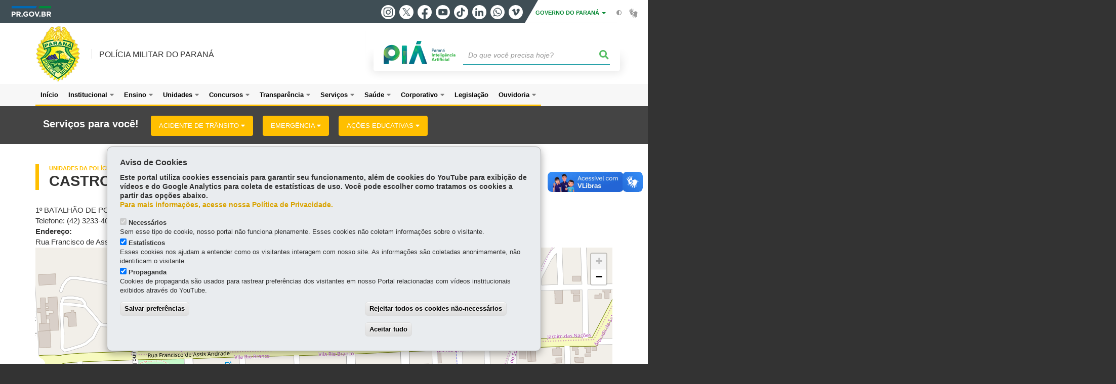

--- FILE ---
content_type: text/html; charset=UTF-8
request_url: https://www.pmpr.pr.gov.br/Endereco/CASTRO
body_size: 420951
content:
<!DOCTYPE html>
<html  lang="pt-br" dir="ltr" prefix="content: http://purl.org/rss/1.0/modules/content/  dc: http://purl.org/dc/terms/  foaf: http://xmlns.com/foaf/0.1/  og: http://ogp.me/ns#  rdfs: http://www.w3.org/2000/01/rdf-schema#  schema: http://schema.org/  sioc: http://rdfs.org/sioc/ns#  sioct: http://rdfs.org/sioc/types#  skos: http://www.w3.org/2004/02/skos/core#  xsd: http://www.w3.org/2001/XMLSchema# ">
  <head>
<script type="text/javascript">
(function(){
window["loaderConfig"] = "/TSPD/?type=21";
})();

</script>

<script type="text/javascript" src="/TSPD/?type=18"></script>

    <meta charset="utf-8" />
<link rel="canonical" href="https://www.pmpr.pr.gov.br/Endereco/CASTRO" />
<meta name="description" content="1º BATALHÃO DE POLÍCIA MILITAR - 3ª COMPANHIA Telefone: (42) 3233-4061" />
<meta property="og:site_name" content="POLÍCIA MILITAR DO PARANÁ" />
<meta property="og:type" content="Endereço" />
<meta property="og:url" content="https://www.pmpr.pr.gov.br/Endereco/CASTRO" />
<meta property="og:title" content="CASTRO" />
<meta property="og:description" content="1º BATALHÃO DE POLÍCIA MILITAR - 3ª COMPANHIA Telefone: (42) 3233-4061" />
<meta property="og:image" content="https://web.celepar.pr.gov.br/drupal/images/logo_parana_400x173.png" />
<meta property="og:image:width" content="400" />
<meta property="og:image:height" content="173" />
<meta name="google-site-verification" content="vcZOeyk0HGNLYJ_WWGCZdxH12WuneY75HhpdURhye28" />
<meta name="MobileOptimized" content="width" />
<meta name="HandheldFriendly" content="true" />
<meta name="viewport" content="width=device-width, initial-scale=1.0" />
<link rel="stylesheet" media="screen" title="default" href="https://www.pmpr.pr.gov.br/themes/custom/celepar_base_v2/css/styles.css?v=1.1.3" />
<link rel="shortcut icon" href="/sites/default/themes/custom/pmpr/favicon.ico" type="image/vnd.microsoft.icon" />
<link rel="revision" href="https://www.pmpr.pr.gov.br/Endereco/CASTRO" />
<script src="/sites/default/arquivos_restritos/files/eu_cookie_compliance/eu_cookie_compliance.script.js?t9qsmw" defer></script>
<script>window.a2a_config=window.a2a_config||{};a2a_config.callbacks=[];a2a_config.overlays=[];a2a_config.templates={};</script>
<style>@media (min-width:  769px) {
  .a2a_kit .a2a_button_whatsapp{
    display: none;
  }
}</style>

    <title>CASTRO  |  POLÍCIA MILITAR DO PARANÁ</title>
    <link rel="stylesheet" media="all" href="/sites/default/arquivos_restritos/files/css/css_eRAgr8XoFhQwlbDz8iUhfGDC7lwI7Dxu0xvLaQl-kuk.css" />
<link rel="stylesheet" media="all" href="/sites/default/arquivos_restritos/files/css/css_xkiLwiOaiAwY4VVlFVEY7lmMrI_nWArvd3w2jXeTTT0.css" />
<link rel="stylesheet" media="all" href="https://web.celepar.pr.gov.br/drupal/css/gerais.css" />
<link rel="stylesheet" media="print" href="/sites/default/arquivos_restritos/files/css/css_zgp0R6svqh_JNVDpV5wCGBv5uHczsT0n5KEpxJxAp1o.css" />
<link rel="stylesheet" media="all" href="/sites/default/arquivos_restritos/files/css/css_cbweOxFtQ-GbDL22REhuYhUgEJDeOt9KIAvsXNctJig.css" />

    
<!--[if lte IE 8]>
<script src="/sites/default/arquivos_restritos/files/js/js_VtafjXmRvoUgAzqzYTA3Wrjkx9wcWhjP0G4ZnnqRamA.js"></script>
<![endif]-->
<script src="/sites/default/arquivos_restritos/files/js/js_QzCIJnwRZ8Le3FHNGUyf4DpPVV98_ghdRqDFBJSchUQ.js"></script>

         <meta name="viewport" content="width=device-width, initial-scale=1, maximum-scale=3, user-scalable=yes">
  </head>
  <body class="Unidades-da-Policia-Militar path-node page-node-type-endereco has-glyphicons drupal" >
    <div id="wrapper">
      <noscript><iframe src="https://www.googletagmanager.com/ns.html?id=GTM-PD3NZ643" height="0" width="0" style="display:none;visibility:hidden"></iframe></noscript>
        <div class="dialog-off-canvas-main-canvas" data-off-canvas-main-canvas>
    


<link rel="stylesheet" type="text/css" href="https://web.celepar.pr.gov.br/drupal/instbar/css/inst-bar.min.css?ver=mar2024">
  <!-- inst bar -->
  <div id="inst-bar">
    <div class="full-container">
      <div class="pull-left">
        <a class="marca-gov-pr" href="https://www.parana.pr.gov.br" tabindex="1"><img src="https://web.celepar.pr.gov.br/drupal/instbar/images/pr-gov-br-logo.png" alt="Governo do Paraná" title="Governo do Paraná" /></a>
        <ul id="accessibility-links"  class="element-invisible" >
          <li class="opt-content"><a href="#main-content" accesskey="1" title="Ir direto ao assunto principal - atalho nº1" tabindex="2">Ir para o conteúdo</a></li>
          <li class="opt-navigation"><a href="#main-navigation" accesskey="2" title="Ir ao menu principal - atalho nº2" tabindex="3">Ir para a navegação</a></li>
          <li class="opt-search"><a href="#edit-termo" accesskey="3" title="Ir para a busca - atalho nº3" tabindex="4">Ir para a busca</a></li>
          <li class="opt-accessibility"><a href="https://www.pia.pr.gov.br/acessibilidade" accesskey="4" title="Sobre a acessibilidade - atalho nº4" tabindex="5">Acessibilidade</a></li>
          <li class="opt-site-map"><a href="/sitemap" accesskey="5" title="Ir ao mapa do site - atalho nº5" tabindex="6">Mapa do site</a></li>
        </ul>
  <a id="btn-acionar-redes" class="btn-redes-gov-mobile" tabindex="7" href="#redes-sociais-parana"><span>Redes Sociais do Governo do Paraná</span></a>
    <ul id="div-header-social" class="header-social">
      <li><a href="https://www.instagram.com/governoparana/" class="sgov sgov-instagram" title="Instagram" target="_blank" rel="nofollow">Instagram</a></li>
      <li><a href="https://twitter.com/governoparana" class="sgov sgov-twitter" title="Twitter" target="_blank" rel="nofollow">Twitter</a></li>
      <li><a href="https://www.facebook.com/governoparana" class="sgov sgov-facebook" title="Facebook" target="_blank" rel="nofollow">Facebook</a></li>
      <li><a href="https://www.youtube.com/user/paranagoverno" class="sgov sgov-youtube" title="Youtube" target="_blank" rel="nofollow">Youtube</a></li>
      <li><a href="https://www.tiktok.com/@governoparana" class="sgov sgov-tiktok" title="Tiktok" target="_blank" rel="nofollow">Tiktok</a></li>
      <li><a href="https://www.linkedin.com/company/governoparana/" class="sgov sgov-linkedin" title="Linkedin" target="_blank" rel="nofollow">Linkedin</a></li>
      <li><a href="https://whatsapp.com/channel/0029Va86Qj5Jpe8kYSekbR3t" class="sgov sgov-whatsapp" title="Whatsapp" target="_blank" rel="nofollow">Whatsapp</a></li>
      <li><a href="https://vimeo.com/governoparana" class="sgov sgov-vimeo" title="Vimeo" target="_blank" rel="nofollow">Vimeo</a></li>
    </ul>
  </div>
    <div class="pull-right itens-gov">
      <nav class="pull-left">
        <div class="btn-group">
          <button type="button" class="dropdown-toggle" data-toggle="dropdown" aria-haspopup="true" aria-expanded="false">GOVERNO DO PARANÁ <span class="caret"></span></button>
            <ul class="dropdown-menu">
              <li><a class="dropdown-item" href="https://www.parana.pr.gov.br/Pagina/Orgaos-e-Entidades" target="_blank" rel="nofollow">Estrutura</a></li>
              <li><a class="dropdown-item" href="http://www.aen.pr.gov.br/" target="_blank" rel="nofollow">Agência de Notícias</a></li>
              <li><a class="dropdown-item" href="https://www.pia.pr.gov.br/" target="_blank" rel="nofollow">PIÁ</a></li>
              <li><a class="dropdown-item" href="https://www.cge.pr.gov.br/Pagina/Cartilhas-da-Lei-Geral-de-Protecao-de-Dados-LGPD" target="_blank" rel="nofollow">LGPD</a></li>
              <li><a class="dropdown-item" href="https://www.pia.pr.gov.br/servicos/Direitos/Ouvidoria/Registrar-solicitacao-na-Ouvidoria-do-Estado-do-Parana-eVoGZarb" target="_blank" rel="nofollow">Ouvidoria</a></li>
              <li><a class="dropdown-item" href="http://www.transparencia.pr.gov.br/" target="_blank" rel="nofollow">Portal da Transparência</a></li>
              <li><a class="dropdown-item" href="http://www.desaparecidos.pr.gov.br/desaparecidos/index.do?action=index" target="_blank" rel="nofollow"><i class="fa fa-male" aria-hidden="true"></i> Pessoas Desaparecidas</a></li>
            </ul>
        </div>
      </nav>
      <ul id="accessibility" class="pull-left">
        <li class="opt-icon opt-contrast"><a href="#" accesskey="6" title="Mudar o contraste - atalho nº6"><i class="fa fa-adjust"></i><span>Contraste</span></a></li>
        <li class="opt-icon opt-libras"><a href="http://www.vlibras.gov.br" target="_blank" accesskey="9" title="Ir para o site vlibras - atalho nº9" class="0" rel="nofollow"><i class="icon icon-vlibras"></i><span>Acessível em libras</span></a></li>
      </ul>
    </div>
  </div>
</div>
  <!-- inst bar -->


<header id='main-header'>
  <div class="container">
                      <div class="row">
          <div class="col-xs-12 col-sm-12 col-md-12 col-lg-12">
              <div class="region region-header">
    <section id="block-celeparheader" class="block block-celepar-blocks-custom-header block-celepar-header clearfix">
  
    

      <div class="row celeparheader">
  <div class="col-xs-11 col-sm-5 col-md-6 col-lg-7">
    <a href="#" id="btn-mobile-menu">
      <i class="fas fa-bars" aria-hidden="true"></i>
    </a>
                  <h1 class="logo">
        <a href="/" title="Ir para a página inicial">
                    <span class="logo-image">
                      <span class="sr-only">
              POLÍCIA MILITAR DO PARANÁ
            </span>
          </span>
        </a>
        
                  <span class="nome-instituicao">
            <a href="/" title="Ir para a página inicial" rel="home">
                              POLÍCIA MILITAR DO PARANÁ
                          </a>
          </span>
                      </h1>
    
  </div>
  <div class="bloco-busca-pia col-xs-10 col-sm-7 col-md-6 col-lg-5">
    <div class="agrupador-pia-busca row">
      <div class="img-pia col-xs-3 col-sm-4">
        <a href="https://pia.paas.pr.gov.br/"><img class="color" src="https://web.celepar.pr.gov.br/drupal/images/pia_logo_142x47.png" title="Paraná Inteligência Artificial"></a>
        <a href="https://pia.paas.pr.gov.br/" tabindex="-1"><img class="white" style="display:none;" src="https://web.celepar.pr.gov.br/drupal/images/pia_logo_142x47_branco.png" title="Paraná Inteligência Artificial"></a>
      </div>
              <div class="campo-busca col-xs-9 col-sm-8">
                    <section class="block block-celepar-busca block-celepar-busca-block clearfix">
  
    

      <form class="celepar-busca" data-drupal-selector="celepar-busca" action="/Endereco/CASTRO" method="post" id="celepar-busca" accept-charset="UTF-8">
  <div class="form-item js-form-item form-type-textfield js-form-type-textfield form-item-termo js-form-item-termo form-no-label form-group">
  
  
  <input title="Buscar" data-drupal-selector="edit-termo" class="form-text form-control" type="text" id="edit-termo" name="termo" value="" size="60" placeholder="Do que você precisa hoje?" />

  
  
  </div>
<button class="fas fa-search button js-form-submit form-submit btn-default btn" data-drupal-selector="edit-submit" type="submit" id="edit-submit" name="op" value=""></button><input autocomplete="off" data-drupal-selector="form-zoamlsdtjheumioumiafxk47ff8iveogmpkfbrzztd0" type="hidden" name="form_build_id" value="form-ZoAMLsdtjHeumIoUmIaFxk47FF8ivEOgMPKFBRzZtD0" /><input data-drupal-selector="edit-celepar-busca" type="hidden" name="form_id" value="celepar_busca" />
</form>

  </section>


        </div>
        
          </div>
  </div>
  <button class="fas fa-search btn button col-xs-1 ativa-mobile"></button>
</div>

  </section>


  </div>

          </div>
        </div>
            </div>
</header>

      <div id="top-navigation">
      <div class="container">
                          <div class="region region-top-navigation">
    

<nav role="navigation" aria-labelledby="block-navegacaocolunaspmpr-menu" id="block-navegacaocolunaspmpr" class="colunas_ajustaveis">
            
  <h2 class="visually-hidden" id="block-navegacaocolunaspmpr-menu">Navegacao Colunas Pmpr</h2>
  

              <nav id="block-main-menu">
        


  
                  <ul class="menu mn-navegacao" id="main-navigation">
    
                                  
        <li>
        <a href="/"><span>Início</span></a>
                  </li>
                                  <li>
        <a href=""><span>Institucional</span></a>
                    
            <ul>
    
                                  
        <li>
        <a href="/Pagina/Governador-do-Estado"><span>Governador </span></a>
                  </li>
                                  
        <li>
        <a href="/Pagina/Comandante-Geral"><span>Comandante-Geral</span></a>
                  </li>
                                  
        <li>
        <a href="/Pagina/Organograma"><span>Organograma</span></a>
                  </li>
                                  
        <li>
        <a href="https://www.pmpr.pr.gov.br/sites/default/arquivos_restritos/files/documento/2025-08/ARTICULA%C3%87%C3%83O%20PM%20-%20CRPM%20-%20BPM_0.pdf"><span>Articulação PMPR (por Batalhões)</span></a>
                  </li>
                                  
        <li>
        <a href="/Pagina/Insignias"><span>Insígnias</span></a>
                  </li>
                                  
        <li>
        <a href="/Pagina/Fardamento"><span>Fardamento</span></a>
                  </li>
                                  
        <li>
        <a href="/Pagina/Identidade-Visual"><span>Identidade Visual</span></a>
                  </li>
                                  
        <li>
        <a href="https://www.pmpr.pr.gov.br/Pagina/Planejamento-Estrategico-0"><span>Planejamento Estratégico da PMPR de 2025 à 2027</span></a>
                  </li>
                                  
        <li>
        <a href="https://www.pmpr.pr.gov.br/Pagina/Galeria-de-Ex-Comandantes"><span>Galeria de Ex-Comandantes</span></a>
                  </li>
          </ul>
  
            </li>
                                  <li>
        <a href=""><span>Ensino</span></a>
                    
            <ul>
    
                                  
        <li>
        <a href="/Pagina/Diretoria-de-Ensino-e-Pesquisa-DEP"><span>Diretoria de Ensino e Pesquisa - DEP</span></a>
                  </li>
                                  
        <li>
        <a href="http://www.apmg.pr.gov.br/"><span>Academia Policial Militar do Guatupê - APMG</span></a>
                  </li>
                                  
        <li>
        <a href="https://www.ead.pm.pr.gov.br/"><span>EAD PMPR</span></a>
                  </li>
                                  
        <li>
        <a href="https://www.cpmpr.com.br/"><span>1º CPM - Curitiba</span></a>
                  </li>
                                  
        <li>
        <a href="https://cpmlondrina.com.br/"><span>2º CPM - Londrina</span></a>
                  </li>
                                  
        <li>
        <a href="http://www.cpmcp.com.br/"><span>3º CPM - Cornélio Procópio</span></a>
                  </li>
                                  
        <li>
        <a href="https://cpmmaringa.com.br/"><span>4º CPM - Maringá</span></a>
                  </li>
                                  
        <li>
        <a href="https://www.cpmfoz.com.br/"><span>5º CPM - Foz do Iguaçu</span></a>
                  </li>
                                  
        <li>
        <a href="https://cpmpatobranco.com.br/"><span>6º CPM - Pato Branco</span></a>
                  </li>
                                  
        <li>
        <a href="https://cpmuniaodavitoria.com.br/"><span>7º CPM - União da Vitória</span></a>
                  </li>
          </ul>
  
            </li>
                                  <li>
        <a href="http://www.pmpr.pr.gov.br/#mapa-form"><span>Unidades</span></a>
                    
            <ul>
    
                                  <li>
        <a href=""><span>Por Município</span></a>
                    
            <ul>
    
                                  <li>
        <a href=""><span>A</span></a>
                    
            <ul>
    
                                  <li>
        <a href=""><span>Abatiá</span></a>
                    
            <ul>
    
                                  
        <li>
        <a href="/Pagina/Destacamento-Abatia"><span>2º BPM - 4ª Cia. - DPM</span></a>
                  </li>
          </ul>
  
            </li>
                                  <li>
        <a href=""><span>Adrianópolis</span></a>
                    
            <ul>
    
                                  
        <li>
        <a href="/Pagina/Destacamento-Adrianopolis"><span>22º BPM - 1ª Cia - DPM</span></a>
                  </li>
          </ul>
  
            </li>
                                  <li>
        <a href=""><span>Agudos do Sul</span></a>
                    
            <ul>
    
                                  
        <li>
        <a href="/Pagina/Destacamento-Agudos-do-Sul"><span>17º BPM - 4ª Cia. - DPM</span></a>
                  </li>
          </ul>
  
            </li>
                                  <li>
        <a href=""><span>Almirante Tamandaré</span></a>
                    
            <ul>
    
                                  
        <li>
        <a href="/Pagina/Companhia-Almirante-Tamandare"><span>22º BPM - 2ª Cia</span></a>
                  </li>
          </ul>
  
            </li>
                                  <li>
        <a href=""><span>Altamira do Paraná</span></a>
                    
            <ul>
    
                                  
        <li>
        <a href="/Pagina/Destacamento-Altamira-do-Parana"><span>11º BPM - 2ª Cia. - DPM</span></a>
                  </li>
          </ul>
  
            </li>
                                  <li>
        <a href=""><span>Alto Paraíso</span></a>
                    
            <ul>
    
                                  
        <li>
        <a href="/Pagina/Destacamento-Alto-Paraiso"><span>25º BPM - 1ª Cia. - DPM</span></a>
                  </li>
          </ul>
  
            </li>
                                  <li>
        <a href=""><span>Alto Paraná</span></a>
                    
            <ul>
    
                                  
        <li>
        <a href="/Pagina/Pelotao-Alto-Parana"><span>8º BPM - 2ª Cia. 3º Pel.</span></a>
                  </li>
          </ul>
  
            </li>
                                  <li>
        <a href=""><span>Alto Piquiri</span></a>
                    
            <ul>
    
                                  
        <li>
        <a href="/Pagina/Destacamento-Alto-Piquiri"><span>25º BPM - 2ª Cia. - DPM</span></a>
                  </li>
          </ul>
  
            </li>
                                  <li>
        <a href=""><span>Altônia</span></a>
                    
            <ul>
    
                                  
        <li>
        <a href="/Pagina/Destacamento-Altonia"><span>25º BPM - 2ª Cia. - DPM</span></a>
                  </li>
          </ul>
  
            </li>
                                  <li>
        <a href=""><span>Alvorada do Sul</span></a>
                    
            <ul>
    
                                  
        <li>
        <a href="/Pagina/Destacamento-Alvorada-do-Sul"><span>30° BPM - DPM</span></a>
                  </li>
          </ul>
  
            </li>
                                  <li>
        <a href=""><span>Amaporã</span></a>
                    
            <ul>
    
                                  
        <li>
        <a href="/Pagina/Destacamento-Amapora"><span>8º BPM - 1ª Cia. - DPM</span></a>
                  </li>
          </ul>
  
            </li>
                                  <li>
        <a href=""><span>Ampére</span></a>
                    
            <ul>
    
                                  
        <li>
        <a href="/Pagina/Pelotao-Ampere"><span>21° BPM - 3ª Cia. - 2º Pel. </span></a>
                  </li>
          </ul>
  
            </li>
                                  <li>
        <a href=""><span>Anahy</span></a>
                    
            <ul>
    
                                  
        <li>
        <a href="/Pagina/Destacamento-Anahy"><span>31º BPM - DPM</span></a>
                  </li>
          </ul>
  
            </li>
                                  <li>
        <a href=""><span>Andirá</span></a>
                    
            <ul>
    
                                  
        <li>
        <a href="/Pagina/Pelotao-Andira"><span>18º BPM - 2ª Cia - 2º Pel.</span></a>
                  </li>
          </ul>
  
            </li>
                                  <li>
        <a href=""><span>Ângulo</span></a>
                    
            <ul>
    
                                  
        <li>
        <a href="/Pagina/Destacamento-Angulo"><span>9ª CIPM - 2º Pel. - DPM</span></a>
                  </li>
          </ul>
  
            </li>
                                  <li>
        <a href=""><span>Antonina</span></a>
                    
            <ul>
    
                                  
        <li>
        <a href="/Pagina/Pelotao-Antonina"><span>9º BPM - 4ª Cia - 2º Pel.</span></a>
                  </li>
                                  
        <li>
        <a href="/Pagina/Destacamento-Antonina"><span>BPAmb - 1ª Cia - 3º Pel - DPM</span></a>
                  </li>
          </ul>
  
            </li>
                                  <li>
        <a href=""><span>Antônio Olinto</span></a>
                    
            <ul>
    
                                  
        <li>
        <a href="/Pagina/Destacamento-Antonio-Olinto"><span>27° BPM - 3ª Cia. - 2º Pel. - DPM</span></a>
                  </li>
          </ul>
  
            </li>
                                  <li>
        <a href=""><span>Apucarana</span></a>
                    
            <ul>
    
                                  
        <li>
        <a href="/10BPM"><span>10º Batalhão de Polícia Militar</span></a>
                  </li>
                                  
        <li>
        <a href="/Pagina/Companhia-Apucarana"><span>10º BPM - 1ª Cia.</span></a>
                  </li>
                                  
        <li>
        <a href="/Pagina/Pelotao-Apucarana"><span>BPAmb - 2ª Cia - 3º Pel</span></a>
                  </li>
                                  
        <li>
        <a href="/Pagina/BPEC-4a-Cia-2o-Pel-Apucarana"><span>BPEC - 4ª Cia. - 2º Pel.</span></a>
                  </li>
          </ul>
  
            </li>
                                  <li>
        <a href=""><span>Arapongas</span></a>
                    
            <ul>
    
                                  
        <li>
        <a href="/7CIPM"><span>7ª Companhia Independente de Polícia Militar</span></a>
                  </li>
          </ul>
  
            </li>
                                  <li>
        <a href=""><span>Arapoti</span></a>
                    
            <ul>
    
                                  
        <li>
        <a href="/Pagina/Destacamento-Arapoti"><span>1º BPM - 3ª Cia. - 2º Pel.  - DPM</span></a>
                  </li>
          </ul>
  
            </li>
                                  <li>
        <a href=""><span>Arapuã</span></a>
                    
            <ul>
    
                                  
        <li>
        <a href="/Pagina/Destacamento-Arapua"><span>6° CIPM - DPM </span></a>
                  </li>
          </ul>
  
            </li>
                                  <li>
        <a href=""><span>Araruna</span></a>
                    
            <ul>
    
                                  
        <li>
        <a href="/Pagina/Destacamento-Araruna"><span>11º BPM - 1ª Cia. - DPM</span></a>
                  </li>
          </ul>
  
            </li>
                                  <li>
        <a href=""><span>Araucária</span></a>
                    
            <ul>
    
                                  
        <li>
        <a href="/Pagina/Companhia-Araucaria"><span>17º BPM - 2ª Cia</span></a>
                  </li>
          </ul>
  
            </li>
                                  <li>
        <a href=""><span>Ariranha do Ivaí</span></a>
                    
            <ul>
    
                                  
        <li>
        <a href="/Pagina/Destacamento-Ariranha-do-Ivai"><span>6° CIPM - DPM </span></a>
                  </li>
          </ul>
  
            </li>
                                  <li>
        <a href=""><span>Assaí</span></a>
                    
            <ul>
    
                                  
        <li>
        <a href="/Pagina/Companhia-Assai"><span>18º BPM - 3ª Cia.</span></a>
                  </li>
          </ul>
  
            </li>
                                  <li>
        <a href=""><span>Assis Chateaubriand</span></a>
                    
            <ul>
    
                                  
        <li>
        <a href="/31BPM"><span>31º Batalhão de Polícia Militar</span></a>
                  </li>
                                  
        <li>
        <a href="/Pagina/Companhia-Assis-Chateaubriand"><span>31º BPM - 1ª Cia.</span></a>
                  </li>
          </ul>
  
            </li>
                                  <li>
        <a href=""><span>Astorga</span></a>
                    
            <ul>
    
                                  
        <li>
        <a href="/Pagina/Pelotao-Astorga"><span>9ª CIPM - 3º Pel. </span></a>
                  </li>
          </ul>
  
            </li>
                                  <li>
        <a href=""><span>Atalaia</span></a>
                    
            <ul>
    
                                  
        <li>
        <a href="/Pagina/Destacamento-Atalaia"><span>8º BPM - 3ª Cia. - 1º Pel. - DPM</span></a>
                  </li>
          </ul>
  
            </li>
          </ul>
  
            </li>
                                  <li>
        <a href=""><span>B</span></a>
                    
            <ul>
    
                                  <li>
        <a href=""><span>Balsa Nova</span></a>
                    
            <ul>
    
                                  
        <li>
        <a href="/Pagina/Destacamento-Balsa-Nova"><span>17º BPM - 3º Cia. - DPM</span></a>
                  </li>
          </ul>
  
            </li>
                                  <li>
        <a href=""><span>Bandeirantes</span></a>
                    
            <ul>
    
                                  
        <li>
        <a href="/Pagina/Companhia-Bandeirantes"><span>18º BPM - 2ª Cia</span></a>
                  </li>
          </ul>
  
            </li>
                                  <li>
        <a href=""><span>Barbosa Ferraz</span></a>
                    
            <ul>
    
                                  
        <li>
        <a href="/Pagina/Destacamento-Barbosa-Ferraz"><span>11º BPM - 1ª Cia. - DPM</span></a>
                  </li>
          </ul>
  
            </li>
                                  <li>
        <a href=""><span>Barra do Jacaré</span></a>
                    
            <ul>
    
                                  
        <li>
        <a href="/Pagina/Destacamento-Barra-do-Jacare"><span> 18º BPM - 2ª Cia - DPM</span></a>
                  </li>
          </ul>
  
            </li>
                                  <li>
        <a href=""><span>Barracão</span></a>
                    
            <ul>
    
                                  
        <li>
        <a href="/Pagina/Pelotao-Barrracao"><span>21° BPM - 3ª Cia. - 3º Pel. </span></a>
                  </li>
          </ul>
  
            </li>
                                  <li>
        <a href=""><span>Bela Vista da Caroba</span></a>
                    
            <ul>
    
                                  
        <li>
        <a href="/Pagina/Destacamento-Bela-Vista-da-Caroba"><span>21º BPM - 3ª Cia. - 2º Pel. - DPM</span></a>
                  </li>
          </ul>
  
            </li>
                                  <li>
        <a href=""><span>Bela Vista do Paraíso</span></a>
                    
            <ul>
    
                                  
        <li>
        <a href="/Pagina/Companhia-Bela-Vista-do-Paraiso"><span>30° BPM - 2ª Cia.</span></a>
                  </li>
          </ul>
  
            </li>
                                  <li>
        <a href=""><span>Bituruna</span></a>
                    
            <ul>
    
                                  
        <li>
        <a href="/Pagina/Pelotao-Bituruna"><span>27° BPM - 1ª Cia. - 2º Pel. </span></a>
                  </li>
          </ul>
  
            </li>
                                  <li>
        <a href=""><span>Boa Esperança</span></a>
                    
            <ul>
    
                                  
        <li>
        <a href="/Pagina/Destacamento-Boa-Esperanca"><span>11º BPM - 1ª Cia. - DPM</span></a>
                  </li>
          </ul>
  
            </li>
                                  <li>
        <a href=""><span>Boa Esperança do Iguaçu</span></a>
                    
            <ul>
    
                                  
        <li>
        <a href="/Pagina/Destacamento-Boa-Esperanca-do-Iguacu"><span>21º BPM - 2ª Cia. - 2º Pel. - DPM</span></a>
                  </li>
          </ul>
  
            </li>
                                  <li>
        <a href=""><span>Boa Ventura de São Roque</span></a>
                    
            <ul>
    
                                  
        <li>
        <a href="/Pagina/Destacamento-Boa-Ventura-de-Sao-Roque"><span>16º BPM - 3ª Cia. - DPM</span></a>
                  </li>
          </ul>
  
            </li>
                                  <li>
        <a href=""><span>Boa Vista da Aparecida</span></a>
                    
            <ul>
    
                                  
        <li>
        <a href="/Pagina/Destacamento-Boa-Vista-da-Aparecida"><span>6º BPM - 4ª Cia. - 3º Pel. - DPM</span></a>
                  </li>
          </ul>
  
            </li>
                                  <li>
        <a href=""><span>Bocaiúva do Sul</span></a>
                    
            <ul>
    
                                  
        <li>
        <a href="/Pagina/Destacamento-Bocaiuva-do-Sul"><span>22º BPM - 1ª Cia - 3º Pel - DPM</span></a>
                  </li>
          </ul>
  
            </li>
                                  <li>
        <a href=""><span>Bom Jesus do Sul</span></a>
                    
            <ul>
    
                                  
        <li>
        <a href="/Pagina/Destacamento-Bom-Jesus-do-Sul"><span> 21º BPM - 3ª Cia. - 3º Pel. - DPM</span></a>
                  </li>
          </ul>
  
            </li>
                                  <li>
        <a href=""><span>Bom Sucesso</span></a>
                    
            <ul>
    
                                  
        <li>
        <a href="/Pagina/Destacamento-Bom-Sucesso"><span>10° BPM - 2ª Cia. - DPM</span></a>
                  </li>
          </ul>
  
            </li>
                                  <li>
        <a href=""><span>Bom Sucesso do Sul</span></a>
                    
            <ul>
    
                                  
        <li>
        <a href="/Pagina/Destacamento-Bom-Sucesso-do-Sul"><span>3º BPM - 1ª Cia - 3º Pel. - DPM</span></a>
                  </li>
          </ul>
  
            </li>
                                  <li>
        <a href=""><span>Borrazópolis</span></a>
                    
            <ul>
    
                                  
        <li>
        <a href="/Pagina/Destacamento-Borrazopolis"><span>6° CIPM - DPM </span></a>
                  </li>
          </ul>
  
            </li>
                                  <li>
        <a href=""><span>Braganey</span></a>
                    
            <ul>
    
                                  
        <li>
        <a href="/Pagina/Destacamento-Braganey"><span>31° BPM - DPM</span></a>
                  </li>
          </ul>
  
            </li>
                                  <li>
        <a href=""><span>Brasilândia do Sul</span></a>
                    
            <ul>
    
                                  
        <li>
        <a href="/Pagina/Destacamento-Brasilandia-do-Sul"><span>25º BPM - 2ª Cia. - DPM</span></a>
                  </li>
          </ul>
  
            </li>
          </ul>
  
            </li>
                                  <li>
        <a href=""><span>C</span></a>
                    
            <ul>
    
                                  <li>
        <a href=""><span>Cafeara</span></a>
                    
            <ul>
    
                                  
        <li>
        <a href="/Pagina/Destacamento-Cafeara"><span>15º BPM - 2ª Cia. - 2º Pel. </span></a>
                  </li>
          </ul>
  
            </li>
                                  <li>
        <a href=""><span>Cafelândia</span></a>
                    
            <ul>
    
                                  
        <li>
        <a href="/Pagina/Pelotao-Cafelandia"><span>31° BPM - 2º Pel.</span></a>
                  </li>
          </ul>
  
            </li>
                                  <li>
        <a href=""><span>Cafezal do Sul</span></a>
                    
            <ul>
    
                                  
        <li>
        <a href="/Pagina/Destacamento-Cafezal-do-Sul"><span>25º BPM - 1ª Cia. - DPM</span></a>
                  </li>
          </ul>
  
            </li>
                                  <li>
        <a href=""><span>Califórnia</span></a>
                    
            <ul>
    
                                  
        <li>
        <a href="/Pagina/Destacamento-Cambira-0"><span>10° BPM - 2ª Cia. - DPM </span></a>
                  </li>
          </ul>
  
            </li>
                                  <li>
        <a href=""><span>Cambará</span></a>
                    
            <ul>
    
                                  
        <li>
        <a href="/Pagina/Pelotao-Cambara"><span>2º BPM - 1ª Cia. - 2º Pel.</span></a>
                  </li>
          </ul>
  
            </li>
                                  <li>
        <a href=""><span>Cambé</span></a>
                    
            <ul>
    
                                  
        <li>
        <a href="/11CIPM"><span>11ª Companhia Independente de Polícia Militar</span></a>
                  </li>
          </ul>
  
            </li>
                                  <li>
        <a href=""><span>Cambira</span></a>
                    
            <ul>
    
                                  
        <li>
        <a href="/Pagina/Destacamento-Cambira"><span>10° BPM - 1ª Cia. - DPM </span></a>
                  </li>
          </ul>
  
            </li>
                                  <li>
        <a href=""><span>Campina da Lagoa</span></a>
                    
            <ul>
    
                                  
        <li>
        <a href="/Pagina/Pelotao-Campina-da-Lagoa"><span>11º BPM - 2ª Cia. - 3° Pel.</span></a>
                  </li>
          </ul>
  
            </li>
                                  <li>
        <a href=""><span>Campina do Simão</span></a>
                    
            <ul>
    
                                  
        <li>
        <a href="/Pagina/Destacamento-Campina-do-Simao"><span>16º BPM - 1ª Cia. - 3º Pel. - DPM</span></a>
                  </li>
          </ul>
  
            </li>
                                  <li>
        <a href=""><span>Campina Grande do Sul</span></a>
                    
            <ul>
    
                                  
        <li>
        <a href="/Pagina/Companhia-Campina-Grande-do-Sul"><span>29° BPM - 3ª Cia. </span></a>
                  </li>
          </ul>
  
            </li>
                                  <li>
        <a href=""><span>Campo Bonito</span></a>
                    
            <ul>
    
                                  
        <li>
        <a href="/Pagina/Destacamento-Campo-Bonito"><span>6º BPM - 2ª Cia. - DPM</span></a>
                  </li>
          </ul>
  
            </li>
                                  <li>
        <a href=""><span>Campo do Tenente</span></a>
                    
            <ul>
    
                                  
        <li>
        <a href="/Pagina/Destacamento-Campo-do-Tenente"><span>28° BPM - DPM</span></a>
                  </li>
          </ul>
  
            </li>
                                  <li>
        <a href=""><span>Campo Largo</span></a>
                    
            <ul>
    
                                  
        <li>
        <a href="/Pagina/Companhia-Campo-Largo"><span>17º BPM - 3ª Cia. </span></a>
                  </li>
                                  
        <li>
        <a href="/Pagina/Destacamento-Campo-Largo"><span>17º BPM - 3ªCia. DPM</span></a>
                  </li>
          </ul>
  
            </li>
                                  <li>
        <a href=""><span>Campo Magro</span></a>
                    
            <ul>
    
                                  
        <li>
        <a href="/Pagina/Destacamento-Campo-Magro"><span>22º BPM - 2ª Cia - DPM</span></a>
                  </li>
          </ul>
  
            </li>
                                  <li>
        <a href=""><span>Campo Mourão</span></a>
                    
            <ul>
    
                                  
        <li>
        <a href="/11BPM"><span>11º Batalhão de Polícia Militar</span></a>
                  </li>
                                  
        <li>
        <a href="/Pagina/Companhia-Campo-Mourao"><span>11º BPM - 1ª Cia.</span></a>
                  </li>
                                  
        <li>
        <a href="/Pagina/Pelotao-Campo-Mourao"><span>BPAmb - 3ª Cia - 3º Pel</span></a>
                  </li>
                                  
        <li>
        <a href="/Pagina/BPEC-3a-Cia-3o-Pel-Campo-Mourao"><span>BPEC - 3ª Cia. 3º Pel.</span></a>
                  </li>
          </ul>
  
            </li>
                                  <li>
        <a href=""><span>Cândido de Abreu</span></a>
                    
            <ul>
    
                                  
        <li>
        <a href="/Pagina/Pelotao-Candido-de-Abreu"><span>26° BPM - 3ª Cia. - 3º Pel. </span></a>
                  </li>
          </ul>
  
            </li>
                                  <li>
        <a href=""><span>Candói</span></a>
                    
            <ul>
    
                                  
        <li>
        <a href="/Pagina/Pelotao-Candoi"><span>16º BPM - 2ª Cia. - 2º Pel.</span></a>
                  </li>
          </ul>
  
            </li>
                                  <li>
        <a href=""><span>Cantagalo</span></a>
                    
            <ul>
    
                                  
        <li>
        <a href="/Pagina/Pelotao-Cantagalo"><span>10ª CIPM - 3° Pel </span></a>
                  </li>
          </ul>
  
            </li>
                                  <li>
        <a href=""><span>Capanema</span></a>
                    
            <ul>
    
                                  
        <li>
        <a href="/Pagina/Companhia-Capanema"><span>21° BPM - 4ª Cia.</span></a>
                  </li>
          </ul>
  
            </li>
                                  <li>
        <a href=""><span>Capitão Leônidas Marques</span></a>
                    
            <ul>
    
                                  
        <li>
        <a href="/Pagina/Companhia-Capitao-Leonidas-Marques"><span>6º BPM - 4ª Cia.</span></a>
                  </li>
          </ul>
  
            </li>
                                  <li>
        <a href=""><span>Carambeí</span></a>
                    
            <ul>
    
                                  
        <li>
        <a href="/Pagina/Destacamento-Carambei"><span>1º BPM - 3ª Cia. -1º Pel. - DPM</span></a>
                  </li>
          </ul>
  
            </li>
                                  <li>
        <a href=""><span>Carlópolis</span></a>
                    
            <ul>
    
                                  
        <li>
        <a href="/Pagina/Pelotao-Carlopolis"><span>2º BPM - 1ª Cia. - 3º Pel.</span></a>
                  </li>
          </ul>
  
            </li>
                                  <li>
        <a href=""><span>Cascavel</span></a>
                    
            <ul>
    
                                  
        <li>
        <a href="/5CRPM"><span>5º Comando Regional de Polícia Militar</span></a>
                  </li>
                                  
        <li>
        <a href="/6BPM"><span>6º Batalhão de Polícia Militar</span></a>
                  </li>
                                  
        <li>
        <a href="/Pagina/Pelotao-Cascavel"><span>6º BPM - 1ª Cia. 2º Pel.</span></a>
                  </li>
                                  
        <li>
        <a href="/Pagina/Unidade-Cascavel-0"><span> 6º BPM - UPS  Interlagos</span></a>
                  </li>
                                  
        <li>
        <a href="/Pagina/Unidade-Cascavel-6o-BPM"><span>6º BPM - UPS Universitário</span></a>
                  </li>
                                  
        <li>
        <a href="/Pagina/Base-Oeste-Cascavel"><span>BPMOA - Base Oeste</span></a>
                  </li>
                                  
        <li>
        <a href="/Pagina/BPEC-2a-Cia-2oPel-Cascavel"><span>BPEC - 2ª Cia. 2ºPel. </span></a>
                  </li>
          </ul>
  
            </li>
                                  <li>
        <a href=""><span>Castro</span></a>
                    
            <ul>
    
                                  
        <li>
        <a href="/Pagina/Companhia-Castro"><span>1º BPM - 3ª Cia.</span></a>
                  </li>
          </ul>
  
            </li>
                                  <li>
        <a href=""><span>Catanduvas</span></a>
                    
            <ul>
    
                                  
        <li>
        <a href="/Pagina/Destacamento-Catanduvas"><span>6º BPM - 2ª Cia. - DPM</span></a>
                  </li>
          </ul>
  
            </li>
                                  <li>
        <a href=""><span>Centenário do Sul</span></a>
                    
            <ul>
    
                                  
        <li>
        <a href="/Pagina/Pelotao-Centenario-do-Sul"><span>15º BPM - 2ª Cia. - 2º Pel. </span></a>
                  </li>
          </ul>
  
            </li>
                                  <li>
        <a href=""><span>Cerro Azul</span></a>
                    
            <ul>
    
                                  
        <li>
        <a href="/Pagina/Pelotao-Cerro-Azul"><span>22º BPM - 3ª Cia. - 3º Pel.</span></a>
                  </li>
          </ul>
  
            </li>
                                  <li>
        <a href=""><span>Céu Azul</span></a>
                    
            <ul>
    
                                  
        <li>
        <a href="/Pagina/Destacamento-Ceu-Azul"><span>6º BPM - 3ª Cia. - DPM</span></a>
                  </li>
          </ul>
  
            </li>
                                  <li>
        <a href=""><span>Chopinzinho</span></a>
                    
            <ul>
    
                                  
        <li>
        <a href="/Pagina/Destacamento-Chopinzinho"><span>3º BPM - 2º Cia - 2º Pel. - DPM</span></a>
                  </li>
          </ul>
  
            </li>
                                  <li>
        <a href=""><span>Cianorte</span></a>
                    
            <ul>
    
                                  
        <li>
        <a href="/5CIPM"><span>5ª Companhia Independente de Polícia Militar</span></a>
                  </li>
                                  
        <li>
        <a href="/Pagina/Subdestacamento-Distrito-de-Sao-Lourenco-Cianorte"><span>5ª CIPM - 1º Pel - SUBDPM São Lourenço</span></a>
                  </li>
                                  
        <li>
        <a href="/Pagina/Subdestacamento-Distrito-de-Vidigal-Cianorte"><span>5ª CIPM - 1ª Pel - SUBDPM Vidigal</span></a>
                  </li>
                                  
        <li>
        <a href="/Pagina/Pelotao-Cianorte"><span>BPAmb - 3ª Cia - 4º Pel</span></a>
                  </li>
          </ul>
  
            </li>
                                  <li>
        <a href=""><span>Cidade Gaúcha</span></a>
                    
            <ul>
    
                                  
        <li>
        <a href="/Pagina/Destacamento-Cidade-Gaucha"><span>7º BPM - 1ª Cia. - DPM</span></a>
                  </li>
          </ul>
  
            </li>
                                  <li>
        <a href=""><span>Clevelândia</span></a>
                    
            <ul>
    
                                  
        <li>
        <a href="/Pagina/2o-Pelotao-Clevelandia"><span> 12ª CIPM - 2º Pel. </span></a>
                  </li>
                                  
        <li>
        <a href="/Pagina/Base-ROTAM-Clevelandia"><span>12ª CIPM - ROTAM</span></a>
                  </li>
          </ul>
  
            </li>
                                  <li>
        <a href=""><span>Colombo</span></a>
                    
            <ul>
    
                                  
        <li>
        <a href="/22BPM"><span>22º Batalhão de Polícia Militar</span></a>
                  </li>
                                  
        <li>
        <a href="/Pagina/Companhia-Colombo"><span>22º BPM - 1ª Cia.</span></a>
                  </li>
          </ul>
  
            </li>
                                  <li>
        <a href=""><span>Colorado</span></a>
                    
            <ul>
    
                                  
        <li>
        <a href="/9CIPM"><span>9ª Companhia Independente de Polícia Militar</span></a>
                  </li>
          </ul>
  
            </li>
                                  <li>
        <a href=""><span>Congonhinhas</span></a>
                    
            <ul>
    
                                  
        <li>
        <a href="/Pagina/Pelotao-Congonhinhas"><span>18º BPM - 3ª Cia - 2º Pel</span></a>
                  </li>
          </ul>
  
            </li>
                                  <li>
        <a href=""><span>Conselheiro Mairinck</span></a>
                    
            <ul>
    
                                  
        <li>
        <a href="/Pagina/Destacamento-Conselheiro-Mairinck"><span>2º BPM - 3ª Cia. - DPM</span></a>
                  </li>
          </ul>
  
            </li>
                                  <li>
        <a href=""><span>Contenda</span></a>
                    
            <ul>
    
                                  
        <li>
        <a href="/Pagina/Pelotao-Contenda"><span>28º BPM - 2º Pel.</span></a>
                  </li>
          </ul>
  
            </li>
                                  <li>
        <a href=""><span>Corbélia</span></a>
                    
            <ul>
    
                                  
        <li>
        <a href="/Pagina/Companhia-Corbelia"><span>31° BPM - 3ª Cia.</span></a>
                  </li>
          </ul>
  
            </li>
                                  <li>
        <a href=""><span>Cornélio Procópio</span></a>
                    
            <ul>
    
                                  
        <li>
        <a href="/18BPM"><span>18º Batalhão de Polícia Militar</span></a>
                  </li>
                                  
        <li>
        <a href="/Pagina/Companhia-Cornelio-Procopio"><span>18º BPM- 1ª Cia</span></a>
                  </li>
                                  
        <li>
        <a href="https://www.cpmcp.com.br/"><span>3º Colégio da Polícia Militar do Paraná - CPM Cornélio Procópio</span></a>
                  </li>
          </ul>
  
            </li>
                                  <li>
        <a href=""><span>Coronel Domingos Soares</span></a>
                    
            <ul>
    
                                  
        <li>
        <a href="/Pagina/Destacamento-Coronel-Domingos-Soares"><span> 12ª CIPM - 1º Pel. - DPM</span></a>
                  </li>
          </ul>
  
            </li>
                                  <li>
        <a href=""><span>Coronel Vivida</span></a>
                    
            <ul>
    
                                  
        <li>
        <a href="/Pagina/Destacamento-Coronel-Vivida"><span>3º BPM - 2ª Cia. - DPM</span></a>
                  </li>
          </ul>
  
            </li>
                                  <li>
        <a href=""><span>Corumbataí do Sul</span></a>
                    
            <ul>
    
                                  
        <li>
        <a href="/Pagina/Destacamento-Corumbatai-do-Sul"><span>11º BPM - 1ª Cia. - DPM</span></a>
                  </li>
          </ul>
  
            </li>
                                  <li>
        <a href=""><span>Cruz Machado</span></a>
                    
            <ul>
    
                                  
        <li>
        <a href="/Pagina/Pelotao-Cruz-Machado"><span>27° BPM - 2ª Cia. - 2º Pel. </span></a>
                  </li>
          </ul>
  
            </li>
                                  <li>
        <a href=""><span>Cruzeiro do Iguaçu</span></a>
                    
            <ul>
    
                                  
        <li>
        <a href="/Pagina/Pelotao-Cruzeiro-do-Iguacu"><span>21° BPM - 2ª Cia. - 2º Pel. </span></a>
                  </li>
          </ul>
  
            </li>
                                  <li>
        <a href=""><span>Cruzeiro do Oeste</span></a>
                    
            <ul>
    
                                  
        <li>
        <a href="/7BPM"><span>7º Batalhão de Polícia Militar</span></a>
                  </li>
                                  
        <li>
        <a href="/Pagina/Companhia-Cruzeiro-do-Oeste"><span>7º BPM - 1ª Cia.</span></a>
                  </li>
          </ul>
  
            </li>
                                  <li>
        <a href=""><span>Cruzeiro do Sul</span></a>
                    
            <ul>
    
                                  
        <li>
        <a href="/Pagina/Destacamento-Cruzeiro-do-Sul"><span>8º BPM - 3ª Cia. - 2º Pel. - DPM</span></a>
                  </li>
          </ul>
  
            </li>
                                  <li>
        <a href=""><span>Cruzmaltina</span></a>
                    
            <ul>
    
                                  
        <li>
        <a href="/Pagina/Destacamento-Cruzmaltina"><span>6° CIPM - DPM </span></a>
                  </li>
          </ul>
  
            </li>
                                  <li>
        <a href=""><span>Curitiba</span></a>
                    
            <ul>
    
                                  
        <li>
        <a href="/1CRPM"><span>1º Comando Regional de Polícia Militar </span></a>
                  </li>
                                  
        <li>
        <a href="/Pagina/33o-Batalhao-de-Policia-Militar-do-Parana"><span>33º Batalhão de Polícia Militar do Paraná</span></a>
                  </li>
                                  
        <li>
        <a href="/CME"><span>Comando de Missões Especiais - CME</span></a>
                  </li>
                                  
        <li>
        <a href="/CPE"><span>Comando de Policiamento Especializado - CPE</span></a>
                  </li>
                                  
        <li>
        <a href="/12BPM"><span>12º Batalhão de Polícia Militar</span></a>
                  </li>
                                  
        <li>
        <a href="/13BPM"><span>13º Batalhão de Polícia Militar</span></a>
                  </li>
                                  
        <li>
        <a href="/20BPM"><span>20º Batalhão de Polícia Militar</span></a>
                  </li>
                                  
        <li>
        <a href="/23BPM"><span>23º Batalhão de Polícia Militar</span></a>
                  </li>
                                  
        <li>
        <a href="/BPEC"><span>Batalhão de Patrulha Escolar Comunitária - BPEC</span></a>
                  </li>
                                  
        <li>
        <a href="/BPChoque"><span>Batalhão de Polícia de Choque - BPCHOQUE</span></a>
                  </li>
                                  
        <li>
        <a href="/BPMOA"><span>Batalhão de Polícia Militar de Operações Aéreas - BPMOA</span></a>
                  </li>
                                  
        <li>
        <a href="/BPRv"><span>Batalhão de Polícia Rodoviária - BPRv</span></a>
                  </li>
                                  
        <li>
        <a href="/BPtran"><span>Batalhão de Trânsito - BPTran</span></a>
                  </li>
                                  
        <li>
        <a href="/CIROCAM"><span>Companhia Independente de Rondas Ostensivas Com Aplicação de Motocicletas - CIROCAM</span></a>
                  </li>
                                  
        <li>
        <a href="/COPOM"><span>Centro de Operações Policiais Militares - COPOM</span></a>
                  </li>
                                  
        <li>
        <a href="/RPMon"><span>Regimento de Polícia Montada &quot;Coronel Dulcídio&quot; - RPMON</span></a>
                  </li>
                                  
        <li>
        <a href="/Pagina/Casa-Militar"><span>Casa Militar</span></a>
                  </li>
                                  
        <li>
        <a href="https://www.cpmpr.com.br/"><span>Colégio da Polícia Militar do Paraná - CPM Curitiba</span></a>
                  </li>
                                  
        <li>
        <a href="/Pagina/SAS-Secao-de-Assistencia-Social"><span>SAS - Seção de Assistência Social</span></a>
                  </li>
                                  
        <li>
        <a href="/Pagina/AIFU-Acao-Integrada-de-Fiscalizacao-Urbana"><span>AIFU - Ação Integrada de Fiscalização Urbana</span></a>
                  </li>
          </ul>
  
            </li>
                                  <li>
        <a href=""><span>Curiúva</span></a>
                    
            <ul>
    
                                  
        <li>
        <a href="/Pagina/Pelotao-Curiuva"><span>26° BPM - 2ª Cia. - 2º Pel. </span></a>
                  </li>
          </ul>
  
            </li>
          </ul>
  
            </li>
                                  <li>
        <a href=""><span>D</span></a>
                    
            <ul>
    
                                  <li>
        <a href=""><span>Diamante do Norte</span></a>
                    
            <ul>
    
                                  
        <li>
        <a href="/Pagina/Destacamento-Diamante-do-Norte"><span>3ª CIPM - 2º Pel - DPM</span></a>
                  </li>
          </ul>
  
            </li>
                                  <li>
        <a href=""><span>Diamante do Sul</span></a>
                    
            <ul>
    
                                  
        <li>
        <a href="/Pagina/Destacamento-Diamante-do-Sul"><span>6º BPM - 2ª Cia.  - DPM</span></a>
                  </li>
          </ul>
  
            </li>
                                  <li>
        <a href=""><span>Diamante d&#039;Oeste</span></a>
                    
            <ul>
    
                                  
        <li>
        <a href="/Pagina/Destacamento-Diamante-do-Oeste"><span>19º BPM - 3ª Cia. - 2º Pel. - DPM</span></a>
                  </li>
          </ul>
  
            </li>
                                  <li>
        <a href=""><span>Dois Vizinhos</span></a>
                    
            <ul>
    
                                  
        <li>
        <a href="/Pagina/Companhia-Dois-Vizinhos"><span>21° BPM - 2ª Cia.</span></a>
                  </li>
          </ul>
  
            </li>
                                  <li>
        <a href=""><span>Douradina</span></a>
                    
            <ul>
    
                                  
        <li>
        <a href="/Pagina/Destacamento-Douradina"><span>25º BPM - 1ª Cia. - DPM</span></a>
                  </li>
          </ul>
  
            </li>
                                  <li>
        <a href=""><span>Doutor Camargo</span></a>
                    
            <ul>
    
                                  
        <li>
        <a href="/Pagina/Destacamento-Doutor-Camargo"><span>32° BPM - DPM</span></a>
                  </li>
          </ul>
  
            </li>
                                  <li>
        <a href=""><span>Doutor Ulysses</span></a>
                    
            <ul>
    
                                  
        <li>
        <a href="/Pagina/Destacamento-Doutor-Ulysses"><span>1º BPM - 3ª Cia. -1º Pel. DPM</span></a>
                  </li>
          </ul>
  
            </li>
          </ul>
  
            </li>
                                  <li>
        <a href=""><span>E</span></a>
                    
            <ul>
    
                                  <li>
        <a href=""><span>Enéas Marques</span></a>
                    
            <ul>
    
                                  
        <li>
        <a href="/Pagina/Pelotao-Eneas-Marques"><span>21° BPM - 1ª Cia. - 3º Pel. </span></a>
                  </li>
          </ul>
  
            </li>
                                  <li>
        <a href=""><span>Engenheiro Beltrão</span></a>
                    
            <ul>
    
                                  
        <li>
        <a href="/Pagina/Pelotao-Cidade-Engenheiro-Beltrao"><span> 11º BPM - 1ª Cia. - 2° Pel.</span></a>
                  </li>
          </ul>
  
            </li>
                                  <li>
        <a href=""><span>Entre Rios do Oeste</span></a>
                    
            <ul>
    
                                  
        <li>
        <a href="/Pagina/Destacamento-Entre-Rios-do-Oeste"><span>19º BPM - 2ª Cia. - 2º Pel. - DPM</span></a>
                  </li>
                                  
        <li>
        <a href="/Pagina/Pelotao-Entre-Rios-do-Oeste"><span>BPFron - Pel. Cobra</span></a>
                  </li>
          </ul>
  
            </li>
                                  <li>
        <a href=""><span>Esperança Nova</span></a>
                    
            <ul>
    
                                  
        <li>
        <a href="/Pagina/Destacamento-Esperanca-Nova"><span>25º BPM - 2ª Cia. - DPM</span></a>
                  </li>
          </ul>
  
            </li>
                                  <li>
        <a href=""><span>Espigão Alto do Iguaçu</span></a>
                    
            <ul>
    
                                  
        <li>
        <a href="/Pagina/Destacamento-Espigao-Alto-do-Iguacu"><span>6º BPM - 2ª Cia. - DPM</span></a>
                  </li>
          </ul>
  
            </li>
          </ul>
  
            </li>
                                  <li>
        <a href=""><span>F</span></a>
                    
            <ul>
    
                                  <li>
        <a href=""><span>Farol</span></a>
                    
            <ul>
    
                                  
        <li>
        <a href="/Pagina/Destacamento-Farol"><span>11º BPM - 1ª Cia. - DPM</span></a>
                  </li>
          </ul>
  
            </li>
                                  <li>
        <a href=""><span>Faxinal</span></a>
                    
            <ul>
    
                                  
        <li>
        <a href="/Pagina/Destacamento-Faxinal"><span>6° CIPM - 2 Pel. - DPM </span></a>
                  </li>
          </ul>
  
            </li>
                                  <li>
        <a href=""><span>Fazenda Rio Grande</span></a>
                    
            <ul>
    
                                  
        <li>
        <a href="/Pagina/Companhia-Fazenda-Rio-Grande"><span>17º BPM - 4ª Cia.</span></a>
                  </li>
          </ul>
  
            </li>
                                  <li>
        <a href=""><span>Fênix</span></a>
                    
            <ul>
    
                                  
        <li>
        <a href="/Pagina/Destacamento-Fenix"><span>11º BPM - 1ª Cia. - DPM</span></a>
                  </li>
          </ul>
  
            </li>
                                  <li>
        <a href=""><span>Fernandes Pinheiro</span></a>
                    
            <ul>
    
                                  
        <li>
        <a href="/Pagina/Destacamento-Fernandes-Pinheiro"><span>8ª CIPM - 2º Pel. DPM</span></a>
                  </li>
          </ul>
  
            </li>
                                  <li>
        <a href=""><span>Figueira</span></a>
                    
            <ul>
    
                                  
        <li>
        <a href="/Pagina/Destacamento-Figueira"><span>26° BPM - 2ª Cia. - 2º Pel. - DPM</span></a>
                  </li>
          </ul>
  
            </li>
                                  <li>
        <a href=""><span>Flor da Serra do Sul</span></a>
                    
            <ul>
    
                                  
        <li>
        <a href="/Pagina/Destacamento-Flor-da-Serra-do-Sul"><span> 21º BPM - 1ª Cia. - 2º Pel. - DPM</span></a>
                  </li>
          </ul>
  
            </li>
                                  <li>
        <a href=""><span>Floraí</span></a>
                    
            <ul>
    
                                  
        <li>
        <a href="/Pagina/Destacamento-Florai"><span>8º BPM - 3ª Cia. - 1º Pel. - DPM</span></a>
                  </li>
          </ul>
  
            </li>
                                  <li>
        <a href=""><span>Floresta</span></a>
                    
            <ul>
    
                                  
        <li>
        <a href="/Pagina/Destacamento-Floresta"><span>32° BPM - DPM</span></a>
                  </li>
          </ul>
  
            </li>
                                  <li>
        <a href=""><span>Florestópolis</span></a>
                    
            <ul>
    
                                  
        <li>
        <a href="/Pagina/Destacamento-Florestopolis"><span>15º BPM - 2ª Cia. - 1º Pel. </span></a>
                  </li>
          </ul>
  
            </li>
                                  <li>
        <a href=""><span>Flórida</span></a>
                    
            <ul>
    
                                  
        <li>
        <a href="/Pagina/Destacamento-Florida"><span>9ª CIPM - 2º Pel. - DPM</span></a>
                  </li>
          </ul>
  
            </li>
                                  <li>
        <a href=""><span>Formosa do Oeste</span></a>
                    
            <ul>
    
                                  
        <li>
        <a href="/Pagina/Pelotao-Formosa-do-Oeste"><span>31° BPM - 2ª Pel.</span></a>
                  </li>
          </ul>
  
            </li>
                                  <li>
        <a href=""><span>Foz do Iguaçu</span></a>
                    
            <ul>
    
                                  
        <li>
        <a href="/14BPM"><span>14º Batalhão de Polícia Militar</span></a>
                  </li>
                                  
        <li>
        <a href="/Pagina/Companhia-Foz-do-Iguacu"><span>14º BPM - 1ª Cia</span></a>
                  </li>
                                  
        <li>
        <a href="/Pagina/Companhia-de-atendimento-ao-turista-Foz-do-Iguacu"><span>14º BPM - 3ª Cia.</span></a>
                  </li>
                                  
        <li>
        <a href="/Pagina/BPEC-2a-Cia-6o-Pel-Foz-do-Iguacu"><span>BPEC - 2ª Cia. 6º Pel. </span></a>
                  </li>
                                  
        <li>
        <a href="/Pagina/Companhia-Foz-do-Iguacu-0"><span>BPAmb - 5ª Cia</span></a>
                  </li>
                                  
        <li>
        <a href="https://www.cpmfoz.com.br/"><span>5º Colégio da Polícia Militar do Paraná - CPM Foz do Iguaçu</span></a>
                  </li>
          </ul>
  
            </li>
                                  <li>
        <a href=""><span>Foz do Jordão</span></a>
                    
            <ul>
    
                                  
        <li>
        <a href="/Pagina/Destacamento-Foz-do-Jordao"><span>16º BPM - 2ª Cia. - 2º Pel. - DPM</span></a>
                  </li>
          </ul>
  
            </li>
                                  <li>
        <a href=""><span>Francisco Alves</span></a>
                    
            <ul>
    
                                  
        <li>
        <a href="/Pagina/Destacamento-Francisco-Alves"><span>25º BPM - 2ª Cia. - DPM</span></a>
                  </li>
          </ul>
  
            </li>
                                  <li>
        <a href=""><span>Francisco Beltrão</span></a>
                    
            <ul>
    
                                  
        <li>
        <a href="/21BPM"><span>21º Batalhão de Polícia Militar</span></a>
                  </li>
                                  
        <li>
        <a href="/Pagina/Companhia-Francisco-Beltrao"><span>21° BPM - 1ª Cia.</span></a>
                  </li>
          </ul>
  
            </li>
          </ul>
  
            </li>
                                  <li>
        <a href=""><span>G</span></a>
                    
            <ul>
    
                                  <li>
        <a href=""><span>General Carneiro</span></a>
                    
            <ul>
    
                                  
        <li>
        <a href="/Pagina/Pelotao-General-Carneiro"><span>27° BPM - 1ª Cia. - 3º Pel. </span></a>
                  </li>
          </ul>
  
            </li>
                                  <li>
        <a href=""><span>Godoy Moreira</span></a>
                    
            <ul>
    
                                  
        <li>
        <a href="/Pagina/Destacamento-Godoy-Moreira"><span>6° CIPM - DPM </span></a>
                  </li>
          </ul>
  
            </li>
                                  <li>
        <a href=""><span>Goioerê</span></a>
                    
            <ul>
    
                                  
        <li>
        <a href="/Pagina/Companhia-Goioere"><span>7º BPM - 2ª Cia.</span></a>
                  </li>
          </ul>
  
            </li>
                                  <li>
        <a href=""><span>Goioxim</span></a>
                    
            <ul>
    
                                  
        <li>
        <a href="/Pagina/Destacamento-Goioxim"><span>10ª CIPM - DPM</span></a>
                  </li>
          </ul>
  
            </li>
                                  <li>
        <a href=""><span>Grandes Rios</span></a>
                    
            <ul>
    
                                  
        <li>
        <a href="/Pagina/Destacamento-Grandes-Rios"><span>6° CIPM - DPM </span></a>
                  </li>
          </ul>
  
            </li>
                                  <li>
        <a href=""><span>Guaíra</span></a>
                    
            <ul>
    
                                  
        <li>
        <a href="/Pagina/Pelotao-Guaira"><span>19º BPM - 2ª Cia. - 3º Pel. </span></a>
                  </li>
                                  
        <li>
        <a href="/Pagina/Companhia-Guaira"><span>BPFron - 2ª Cia</span></a>
                  </li>
          </ul>
  
            </li>
                                  <li>
        <a href=""><span>Guairaçá</span></a>
                    
            <ul>
    
                                  
        <li>
        <a href="/Pagina/Destacamento-Guairaca-0"><span>8º BPM - 2ª Cia. - 2º Pel. - DPM</span></a>
                  </li>
          </ul>
  
            </li>
                                  <li>
        <a href=""><span>Guamiranga</span></a>
                    
            <ul>
    
                                  
        <li>
        <a href="/Pagina/Destacamento-Guamiranga"><span>8ª CIPM - 3º Pel. - DPM</span></a>
                  </li>
          </ul>
  
            </li>
                                  <li>
        <a href=""><span>Guapirama</span></a>
                    
            <ul>
    
                                  
        <li>
        <a href="/Pagina/Destacamento-Guapirama"><span>2º BPM - 4ª Cia. - DPM</span></a>
                  </li>
          </ul>
  
            </li>
                                  <li>
        <a href=""><span>Guaporema</span></a>
                    
            <ul>
    
                                  
        <li>
        <a href="/Pagina/Destacamento-Guaporema"><span>7º BPM - 1ª Cia. - DPM</span></a>
                  </li>
          </ul>
  
            </li>
                                  <li>
        <a href=""><span>Guaraci</span></a>
                    
            <ul>
    
                                  
        <li>
        <a href="/Pagina/Destacamento-Guaraci"><span>15º BPM - 2ª Cia. - 3º Pel. </span></a>
                  </li>
          </ul>
  
            </li>
                                  <li>
        <a href=""><span>Guaraniaçu</span></a>
                    
            <ul>
    
                                  
        <li>
        <a href="/Pagina/Destacamento-Guaraniacu"><span>6º BPM - 2ª Cia.  - DPM</span></a>
                  </li>
          </ul>
  
            </li>
                                  <li>
        <a href=""><span>Guarapuava</span></a>
                    
            <ul>
    
                                  
        <li>
        <a href="/Pagina/16o-Batalhao-de-Policia-Militar"><span>16º Batalhão de Polícia Militar</span></a>
                  </li>
                                  
        <li>
        <a href="/Pagina/Companhia-Guarapuava"><span>16º BPM - 1ª Cia</span></a>
                  </li>
                                  
        <li>
        <a href="/Pagina/Subdestacamento-Distrito-Entre-Rios-Guarapuava"><span>16º BPM - 1ª Cia. - 3º Pel. - SUBDPM</span></a>
                  </li>
                                  
        <li>
        <a href="/Pagina/Companhia-Guarapuava-0"><span>BPAmb - 4ª Cia</span></a>
                  </li>
                                  
        <li>
        <a href="/Pagina/BPEC-5a-Cia-3o-Pel-Guarapuava"><span>BPEC - 5ª Cia. 3º Pel.</span></a>
                  </li>
          </ul>
  
            </li>
                                  <li>
        <a href=""><span>Guaraqueçaba</span></a>
                    
            <ul>
    
                                  
        <li>
        <a href="/Pagina/Pelotao-Guaraquecaba"><span>9º BPM - 4ªCia - 3º Pel.</span></a>
                  </li>
                                  
        <li>
        <a href="/Pagina/Pelotao-Guaraquecaba-0"><span>BPAmb - 1ª Cia - 3º Pel</span></a>
                  </li>
          </ul>
  
            </li>
                                  <li>
        <a href=""><span>Guaratuba</span></a>
                    
            <ul>
    
                                  
        <li>
        <a href="/Pagina/Companhia-Guaratuba"><span>9º BPM - 3ª Cia.</span></a>
                  </li>
                                  
        <li>
        <a href="/Pagina/Pelotao-Guaratuba"><span>BPAmb - 1ª Cia - 2º Pel</span></a>
                  </li>
          </ul>
  
            </li>
          </ul>
  
            </li>
                                  <li>
        <a href=""><span>H</span></a>
                    
            <ul>
    
                                  <li>
        <a href=""><span>Honório Serpa</span></a>
                    
            <ul>
    
                                  
        <li>
        <a href="/Pagina/Destacamento-Honoria-Serpa"><span>3º BPM - 2º Cia - 1º Pel. - DPM</span></a>
                  </li>
          </ul>
  
            </li>
          </ul>
  
            </li>
                                  <li>
        <a href=""><span>I</span></a>
                    
            <ul>
    
                                  <li>
        <a href=""><span>Ibaiti</span></a>
                    
            <ul>
    
                                  
        <li>
        <a href="/Pagina/Pelotao-Ibaiti"><span>2º BPM - 3ª Cia. - 1º Pel. </span></a>
                  </li>
          </ul>
  
            </li>
                                  <li>
        <a href=""><span>Ibema</span></a>
                    
            <ul>
    
                                  
        <li>
        <a href="/Pagina/Destacamento-Ibema"><span>6º BPM - DPM</span></a>
                  </li>
          </ul>
  
            </li>
                                  <li>
        <a href=""><span>Ibiporã</span></a>
                    
            <ul>
    
                                  
        <li>
        <a href="/Pagina/Companhia-Ibipora"><span>Companhia - Ibiporã - 30° BPM - 3ª Cia. </span></a>
                  </li>
          </ul>
  
            </li>
                                  <li>
        <a href=""><span>Icaraíma</span></a>
                    
            <ul>
    
                                  
        <li>
        <a href="/Pagina/Destacamento-Icaraima"><span>25º BPM - 1ª Cia. - DPM</span></a>
                  </li>
                                  
        <li>
        <a href="/Pagina/Destacamento-Icaraima-0"><span>BPAmb - 3ª Cia - 2º Pel - DPM</span></a>
                  </li>
          </ul>
  
            </li>
                                  <li>
        <a href=""><span>Iguaraçu</span></a>
                    
            <ul>
    
                                  
        <li>
        <a href="/Pagina/Destacamento-Iguaracu"><span>9ª CIPM - 3º Pel. - DPM</span></a>
                  </li>
          </ul>
  
            </li>
                                  <li>
        <a href=""><span>Iguatu</span></a>
                    
            <ul>
    
                                  
        <li>
        <a href="/Pagina/Destacamento-Iguatu"><span>31° BPM - DPM</span></a>
                  </li>
          </ul>
  
            </li>
                                  <li>
        <a href=""><span>Imbaú</span></a>
                    
            <ul>
    
                                  
        <li>
        <a href="/Pagina/Destacamento-Imbau"><span>26° BPM - 2ª Cia. - 1º Pel. </span></a>
                  </li>
          </ul>
  
            </li>
                                  <li>
        <a href=""><span>Imbituva</span></a>
                    
            <ul>
    
                                  
        <li>
        <a href="/Pagina/Pelotao-Imbituva"><span>8ª CIPM - 3º Pel. </span></a>
                  </li>
          </ul>
  
            </li>
                                  <li>
        <a href=""><span>Inácio Martins</span></a>
                    
            <ul>
    
                                  
        <li>
        <a href="/Pagina/Destacamento-Inacio-Martins"><span>8ª CIPM - 1º Pel. DPM</span></a>
                  </li>
          </ul>
  
            </li>
                                  <li>
        <a href=""><span>Inajá</span></a>
                    
            <ul>
    
                                  
        <li>
        <a href="/Pagina/Destacamento-de-Inaja"><span>8º BPM - 3ª Cia. - DPM</span></a>
                  </li>
          </ul>
  
            </li>
                                  <li>
        <a href=""><span>Indianópolis</span></a>
                    
            <ul>
    
                                  
        <li>
        <a href="/Pagina/Destacamento-Indianapolis"><span>5ª CIPM - 2º Pel - DPM</span></a>
                  </li>
          </ul>
  
            </li>
                                  <li>
        <a href=""><span>Ipiranga</span></a>
                    
            <ul>
    
                                  
        <li>
        <a href="/Pagina/Destacamento-Ipiranga"><span>8ª CIPM - 3º Pel. - DPM</span></a>
                  </li>
          </ul>
  
            </li>
                                  <li>
        <a href=""><span>Iporã</span></a>
                    
            <ul>
    
                                  
        <li>
        <a href="/Pagina/Companhia-Ipora"><span>25º BPM - 2ª Cia.</span></a>
                  </li>
          </ul>
  
            </li>
                                  <li>
        <a href=""><span>Iracema do Oeste</span></a>
                    
            <ul>
    
                                  
        <li>
        <a href="/Pagina/Destacamento-Iracema-do-Oeste"><span>31° BPM - DPM</span></a>
                  </li>
          </ul>
  
            </li>
                                  <li>
        <a href=""><span>Irati</span></a>
                    
            <ul>
    
                                  
        <li>
        <a href="/8CIPM"><span>8ª Companhia Independente de Polícia Militar</span></a>
                  </li>
                                  
        <li>
        <a href="/Pagina/Pelotao-Irati"><span>8ª CIPM - 1º Pel. </span></a>
                  </li>
                                  
        <li>
        <a href="/Pagina/BPEC-5a-Cia-2o-Pel-Irati"><span>BPEC - 5ª Cia. 2º Pel.</span></a>
                  </li>
          </ul>
  
            </li>
                                  <li>
        <a href=""><span>Iretama</span></a>
                    
            <ul>
    
                                  
        <li>
        <a href="/Pagina/Destacamento-Iretama"><span>11º BPM - 2ª Cia. - DPM</span></a>
                  </li>
          </ul>
  
            </li>
                                  <li>
        <a href=""><span>Itaguajé</span></a>
                    
            <ul>
    
                                  
        <li>
        <a href="/Pagina/Destacamento-Itaguaje"><span>9ªCIPM - 1º Pel. - DPM</span></a>
                  </li>
          </ul>
  
            </li>
                                  <li>
        <a href=""><span>Itaipulândia</span></a>
                    
            <ul>
    
                                  
        <li>
        <a href="/Pagina/Destacamento-Itaipulandia"><span>14º BPM - 2ª Cia. - DPM</span></a>
                  </li>
          </ul>
  
            </li>
                                  <li>
        <a href=""><span>Itambaracá</span></a>
                    
            <ul>
    
                                  
        <li>
        <a href="/Pagina/Destacamento-Itambaraca"><span>18º BPM - 2ª Cia - DPM</span></a>
                  </li>
          </ul>
  
            </li>
                                  <li>
        <a href=""><span>Itambé</span></a>
                    
            <ul>
    
                                  
        <li>
        <a href="/Pagina/Destacamento-Itambe"><span>32° BPM - DPM</span></a>
                  </li>
          </ul>
  
            </li>
                                  <li>
        <a href="https://www.pmpr.pr.gov.br/Pagina/Itapejara-DOeste"><span>Itapejara d&#039;Oeste</span></a>
                    
            <ul>
    
                                  
        <li>
        <a href="/Pagina/Destacamento-Itapejara-DOeste"><span>3º BPM - 1ª Cia - 2º Pel. - DPM</span></a>
                  </li>
          </ul>
  
            </li>
                                  <li>
        <a href=""><span>Itaperuçu</span></a>
                    
            <ul>
    
                                  
        <li>
        <a href="/Pagina/Destacamento-Itaperucu"><span>22º BPM - 3ª Cia - 2º Pel - DPM</span></a>
                  </li>
          </ul>
  
            </li>
                                  <li>
        <a href=""><span>Itaúna do Sul</span></a>
                    
            <ul>
    
                                  
        <li>
        <a href="/Pagina/Destacamento-Itauna-do-Sul"><span>3ª CIPM - 2º Pel - DPM</span></a>
                  </li>
          </ul>
  
            </li>
                                  <li>
        <a href=""><span>Ivaí</span></a>
                    
            <ul>
    
                                  
        <li>
        <a href="/Pagina/Destacamento-Ivai"><span>8ª CIPM - 3º Pel. - DPM</span></a>
                  </li>
          </ul>
  
            </li>
                                  <li>
        <a href=""><span>Ivaiporã</span></a>
                    
            <ul>
    
                                  
        <li>
        <a href="/6CIPM"><span>6ª Companhia Independente de Polícia Militar</span></a>
                  </li>
                                  
        <li>
        <a href="/Pagina/Pelotao-Ivaipora"><span>6ª CIPM - 1º Pel.</span></a>
                  </li>
          </ul>
  
            </li>
                                  <li>
        <a href=""><span>Ivaté</span></a>
                    
            <ul>
    
                                  
        <li>
        <a href="/Pagina/Destacamento-Ivate"><span>25º BPM - 1ª Cia. - DPM</span></a>
                  </li>
          </ul>
  
            </li>
                                  <li>
        <a href=""><span>Ivatuba</span></a>
                    
            <ul>
    
                                  
        <li>
        <a href="/Pagina/Destacamento-Ivatuba"><span>32° BPM - DPM</span></a>
                  </li>
          </ul>
  
            </li>
          </ul>
  
            </li>
                                  <li>
        <a href=""><span>J</span></a>
                    
            <ul>
    
                                  <li>
        <a href=""><span>Jaboti</span></a>
                    
            <ul>
    
                                  
        <li>
        <a href="/Pagina/Destacamento-Jaboti"><span>2º BPM - 3ª Cia. - DPM</span></a>
                  </li>
          </ul>
  
            </li>
                                  <li>
        <a href=""><span>Jacarezinho</span></a>
                    
            <ul>
    
                                  
        <li>
        <a href="/2BPM"><span>2º Batalhão de Polícia Militar</span></a>
                  </li>
                                  
        <li>
        <a href="/Pagina/Pelotao-Jacarezinho"><span>BPAmb - 2ª Cia - 4º Pel</span></a>
                  </li>
          </ul>
  
            </li>
                                  <li>
        <a href=""><span>Jaguapitã</span></a>
                    
            <ul>
    
                                  
        <li>
        <a href="/Pagina/Pelotao-Jaguapita"><span>15º BPM - 2ª Cia. - 3º Pel.</span></a>
                  </li>
          </ul>
  
            </li>
                                  <li>
        <a href=""><span>Jaguariaíva</span></a>
                    
            <ul>
    
                                  
        <li>
        <a href="/Pagina/Destacamento-Jaguariaiva"><span>1º BPM - 3ª Cia. -2º Pel. DPM</span></a>
                  </li>
          </ul>
  
            </li>
                                  <li>
        <a href=""><span>Jandaia do Sul</span></a>
                    
            <ul>
    
                                  
        <li>
        <a href="/Pagina/Companhia-Jandaia-do-Sul"><span>10° BPM - 2ª Cia.</span></a>
                  </li>
          </ul>
  
            </li>
                                  <li>
        <a href=""><span>Janiópolis</span></a>
                    
            <ul>
    
                                  
        <li>
        <a href="/Pagina/Destacamento-Janiopolis"><span>11º BPM - 1ª Cia. - DPM</span></a>
                  </li>
          </ul>
  
            </li>
                                  <li>
        <a href=""><span>Japira</span></a>
                    
            <ul>
    
                                  
        <li>
        <a href="/Pagina/Destacamento-Japira"><span>2º BPM - 3ª Cia. - DPM</span></a>
                  </li>
          </ul>
  
            </li>
                                  <li>
        <a href=""><span>Japurá</span></a>
                    
            <ul>
    
                                  
        <li>
        <a href="/Pagina/Destacamento-Japura"><span>5ª CIPM - 2º Pel - DPM</span></a>
                  </li>
          </ul>
  
            </li>
                                  <li>
        <a href=""><span>Jardim Alegre</span></a>
                    
            <ul>
    
                                  
        <li>
        <a href="/Pagina/Destacamento-Jardim-Alegre"><span>6°CIPM - DPM </span></a>
                  </li>
          </ul>
  
            </li>
                                  <li>
        <a href=""><span>Jardim Olinda</span></a>
                    
            <ul>
    
                                  
        <li>
        <a href="/Pagina/Destacamento-Jardim-Olinda"><span>8º BPM - 3ª Cia. - 2º Pel. - DPM</span></a>
                  </li>
          </ul>
  
            </li>
                                  <li>
        <a href=""><span>Jataizinho</span></a>
                    
            <ul>
    
                                  
        <li>
        <a href="/Pagina/Pelotao-Jataizinho"><span>30° BPM - 2º Pel.</span></a>
                  </li>
          </ul>
  
            </li>
                                  <li>
        <a href=""><span>Jesuítas</span></a>
                    
            <ul>
    
                                  
        <li>
        <a href="/Pagina/Destacamento-Jesuitas"><span>31º BPM - DPM</span></a>
                  </li>
          </ul>
  
            </li>
                                  <li>
        <a href=""><span>Joaquim Távora</span></a>
                    
            <ul>
    
                                  
        <li>
        <a href="/Pagina/Pelotao-Joaquim-Tavora"><span>2º BPM - 4ª Cia. - 3º Pel. </span></a>
                  </li>
          </ul>
  
            </li>
                                  <li>
        <a href=""><span>Jundiaí do Sul</span></a>
                    
            <ul>
    
                                  
        <li>
        <a href="/Pagina/Destacamento-Jandiai-do-Sul"><span>2º BPM - 4ª Cia. - DPM</span></a>
                  </li>
          </ul>
  
            </li>
                                  <li>
        <a href=""><span>Juranda</span></a>
                    
            <ul>
    
                                  
        <li>
        <a href="/Pagina/Destacamento-Juranda"><span>11º BPM - 2ª Cia. - DPM</span></a>
                  </li>
          </ul>
  
            </li>
                                  <li>
        <a href=""><span>Jussara</span></a>
                    
            <ul>
    
                                  
        <li>
        <a href="/Pagina/Destacamento-Jussara"><span>5ª CIPM - 2º Pel - DPM</span></a>
                  </li>
          </ul>
  
            </li>
          </ul>
  
            </li>
                                  <li>
        <a href=""><span>K</span></a>
                    
            <ul>
    
                                  <li>
        <a href=""><span>Kaloré</span></a>
                    
            <ul>
    
                                  
        <li>
        <a href="/Pagina/Destacamento-Kalore"><span>10° BPM - 2ª Cia. - DPM </span></a>
                  </li>
          </ul>
  
            </li>
          </ul>
  
            </li>
                                  <li>
        <a href=""><span>L</span></a>
                    
            <ul>
    
                                  <li>
        <a href=""><span>Lapa</span></a>
                    
            <ul>
    
                                  
        <li>
        <a href="/28BPM"><span>28º Batalhão de Polícia Militar</span></a>
                  </li>
                                  
        <li>
        <a href="/Pagina/1a-Companhia-Lapa"><span>28° BPM - 1ª Cia.</span></a>
                  </li>
                                  
        <li>
        <a href="/Pagina/Subdestacamento-Mariental-Lapa"><span>28° BPM - SUBDPM</span></a>
                  </li>
                                  
        <li>
        <a href="/Pagina/Pelotao-Lapa"><span>BPAmb - 4ª Cia - 4º Pel</span></a>
                  </li>
                                  
        <li>
        <a href="/Pagina/BPEC-5a-Cia-2o-Pel-DPM-LAPA"><span>BPEC - 5ª Cia. 2º Pel.</span></a>
                  </li>
          </ul>
  
            </li>
                                  <li>
        <a href=""><span>Laranjal</span></a>
                    
            <ul>
    
                                  
        <li>
        <a href="/Pagina/Destacamento-Laranjal"><span>10ª CIPM - DPM </span></a>
                  </li>
          </ul>
  
            </li>
                                  <li>
        <a href=""><span>Laranjeiras do Sul</span></a>
                    
            <ul>
    
                                  
        <li>
        <a href="/10CIPM"><span>10ª Companhia Independente de Polícia Militar</span></a>
                  </li>
                                  
        <li>
        <a href="/Pagina/Pelotao-Laranjeiras-do-Sul"><span>10° CIPM - 1º Pel.</span></a>
                  </li>
                                  
        <li>
        <a href="/Pagina/BPEC-5a-Cia-3o-Pel-DPM-Laranjeiras-do-sul"><span>BPEC - 5ª Cia. 3º Pel.</span></a>
                  </li>
          </ul>
  
            </li>
                                  <li>
        <a href=""><span>Leópolis</span></a>
                    
            <ul>
    
                                  
        <li>
        <a href="/Pagina/Destacamento-Leopolis"><span>18º BPM- 1ª Cia - 2º Pel -  DPM</span></a>
                  </li>
          </ul>
  
            </li>
                                  <li>
        <a href=""><span>Lidianópolis</span></a>
                    
            <ul>
    
                                  
        <li>
        <a href="/Pagina/Destacamento-Lidianopolis"><span>6° CIPM - DPM </span></a>
                  </li>
          </ul>
  
            </li>
                                  <li>
        <a href="/Pagina/Lindoeste-6o-BPM-4a-Cia-2-Pel-DPM"><span>Lindoeste</span></a>
                    
            <ul>
    
                                  
        <li>
        <a href="/Pagina/Destacamento-Lindoeste"><span>6º BPM - 4ª Cia. - 2. Pel. - DPM</span></a>
                  </li>
          </ul>
  
            </li>
                                  <li>
        <a href=""><span>Loanda</span></a>
                    
            <ul>
    
                                  
        <li>
        <a href="/3CIPM"><span>3ª Companhia Independente de Polícia Militar</span></a>
                  </li>
          </ul>
  
            </li>
                                  <li>
        <a href=""><span>Lobato</span></a>
                    
            <ul>
    
                                  
        <li>
        <a href="/Pagina/Destacamento-Lobato"><span>9ª CIPM - 2º Pel. - DPM</span></a>
                  </li>
          </ul>
  
            </li>
                                  <li>
        <a href=""><span>Londrina</span></a>
                    
            <ul>
    
                                  
        <li>
        <a href="/2CRPM"><span>2º Comando Regional de Polícia Militar</span></a>
                  </li>
                                  
        <li>
        <a href="/5BPM"><span>5º Batalhão de Polícia Militar</span></a>
                  </li>
                                  
        <li>
        <a href="/Pagina/Companhia-Londrina-0"><span>5º BPM - 1ª Cia.</span></a>
                  </li>
                                  
        <li>
        <a href="/Pagina/Companhia-Londrina"><span>5º BPM - 2ª Cia.</span></a>
                  </li>
                                  
        <li>
        <a href="/Pagina/Companhia-de-Transito-Londrina"><span>5º BPM - Cia. Trânsito</span></a>
                  </li>
                                  
        <li>
        <a href="/30BPM"><span>30º Batalhão de Polícia Militar</span></a>
                  </li>
                                  
        <li>
        <a href="/Pagina/1a-Companhia-Londrina"><span>30° BPM - 1ª Cia.</span></a>
                  </li>
                                  
        <li>
        <a href="/Pagina/Pelotao-de-Transito-Londrina"><span>30° BPM - Pelotão Trânsito</span></a>
                  </li>
                                  
        <li>
        <a href="/Pagina/Base-Norte-Londrina"><span>BPMOA - Base Norte</span></a>
                  </li>
                                  
        <li>
        <a href="/Pagina/BPEC-4a-Cia-Londrina"><span>BPEC - 4ª Cia.</span></a>
                  </li>
                                  
        <li>
        <a href="/Pagina/Companhia-Londrina-2"><span>BPAmb - 2ª Cia</span></a>
                  </li>
                                  
        <li>
        <a href="https://cpmlondrina.com.br/"><span>2º Colégio da Polícia Militar do Paraná - CPM Londrina</span></a>
                  </li>
          </ul>
  
            </li>
                                  <li>
        <a href=""><span>Luiziana</span></a>
                    
            <ul>
    
                                  
        <li>
        <a href="/Pagina/Destacamento-Luziana"><span>11º BPM - 2ª Cia. - DPM</span></a>
                  </li>
          </ul>
  
            </li>
                                  <li>
        <a href=""><span>Lunardelli</span></a>
                    
            <ul>
    
                                  
        <li>
        <a href="/Pagina/Destacamento-Lunardelli"><span>6° CIPM - DPM </span></a>
                  </li>
          </ul>
  
            </li>
                                  <li>
        <a href=""><span>Lupionópolis</span></a>
                    
            <ul>
    
                                  
        <li>
        <a href="/Pagina/Destacamento-Lupionopolis"><span>15º BPM - 2ª Cia. - 2º Pel. </span></a>
                  </li>
          </ul>
  
            </li>
          </ul>
  
            </li>
                                  <li>
        <a href=""><span>M</span></a>
                    
            <ul>
    
                                  <li>
        <a href=""><span>Mallet</span></a>
                    
            <ul>
    
                                  
        <li>
        <a href="/Pagina/Pelotao-Mallet"><span>27° BPM - 2ª Cia. - 3º Pel. </span></a>
                  </li>
          </ul>
  
            </li>
                                  <li>
        <a href=""><span>Mamborê</span></a>
                    
            <ul>
    
                                  
        <li>
        <a href="/Pagina/Pelotao-Mambore"><span>11º BPM - 1ª Cia. - 3°Pel.</span></a>
                  </li>
          </ul>
  
            </li>
                                  <li>
        <a href=""><span>Mandaguaçu</span></a>
                    
            <ul>
    
                                  
        <li>
        <a href="/Pagina/Companhia-Mandaguacu"><span>32° BPM - Cia.</span></a>
                  </li>
          </ul>
  
            </li>
                                  <li>
        <a href=""><span>Mandaguari</span></a>
                    
            <ul>
    
                                  
        <li>
        <a href="/Pagina/Pelotao-Mandaguari"><span>32° BPM - 2º Pel.</span></a>
                  </li>
          </ul>
  
            </li>
                                  <li>
        <a href=""><span>Mandirituba</span></a>
                    
            <ul>
    
                                  
        <li>
        <a href="/Pagina/Pelotao-Mandirituba"><span>17º BPM - 4ª Cia. - 4° Pel. </span></a>
                  </li>
          </ul>
  
            </li>
                                  <li>
        <a href=""><span>Manfrinópolis</span></a>
                    
            <ul>
    
                                  
        <li>
        <a href="/Pagina/Destacamento-Manfrinopolis"><span>21º BPM - 1ª Cia. - 3º Pel. - DPM</span></a>
                  </li>
          </ul>
  
            </li>
                                  <li>
        <a href=""><span>Mangueirinha</span></a>
                    
            <ul>
    
                                  
        <li>
        <a href="/Pagina/3o-Pelotao-Mangueirinha"><span>12ª CIPM - 3º Pel. </span></a>
                  </li>
          </ul>
  
            </li>
                                  <li>
        <a href=""><span>Manoel Ribas</span></a>
                    
            <ul>
    
                                  
        <li>
        <a href="/Pagina/Pelotao-Manoel-Ribas"><span>16º BPM - 3ª Cia. - 3º Pel.</span></a>
                  </li>
          </ul>
  
            </li>
                                  <li>
        <a href=""><span>Marechal Cândido Rondon</span></a>
                    
            <ul>
    
                                  
        <li>
        <a href="/BPFron"><span>Batalhão de Polícia de Fronteira - BPFron</span></a>
                  </li>
                                  
        <li>
        <a href="/Pagina/Companhia-Marechal-Candido-Rondon"><span>19º BPM - 2ª Cia.</span></a>
                  </li>
                                  
        <li>
        <a href="/Pagina/Subdestacamento-Distrito-Porto-Mendes-Marechal-Candido-Rondon"><span>19º BPM - 2ª Cia. - 2º Pel.</span></a>
                  </li>
          </ul>
  
            </li>
                                  <li>
        <a href=""><span>Maria Helena</span></a>
                    
            <ul>
    
                                  
        <li>
        <a href="/Pagina/Destacamento-Maria-Helena"><span>25º BPM - 1ª Cia. - DPM</span></a>
                  </li>
          </ul>
  
            </li>
                                  <li>
        <a href=""><span>Marialva</span></a>
                    
            <ul>
    
                                  
        <li>
        <a href="/Pagina/Companhia-Marialva"><span>32° BPM - Cia.</span></a>
                  </li>
          </ul>
  
            </li>
                                  <li>
        <a href=""><span>Marilândia do Sul</span></a>
                    
            <ul>
    
                                  
        <li>
        <a href="/Pagina/Pelotao-Marilandia-do-Sul"><span>10° BPM - 2ª Cia. 2º Pel.</span></a>
                  </li>
          </ul>
  
            </li>
                                  <li>
        <a href=""><span>Marilena</span></a>
                    
            <ul>
    
                                  
        <li>
        <a href="/Pagina/Destacamento-Marilena"><span>3ª CIPM - 2º Pel - DPM</span></a>
                  </li>
          </ul>
  
            </li>
                                  <li>
        <a href=""><span>Mariluz</span></a>
                    
            <ul>
    
                                  
        <li>
        <a href="/Pagina/Destacamento-Mariluz"><span>7º BPM - 2ª Cia. - DPM</span></a>
                  </li>
          </ul>
  
            </li>
                                  <li>
        <a href=""><span>Maringá</span></a>
                    
            <ul>
    
                                  
        <li>
        <a href="/3CRPM"><span>3º Comando Regional de Polícia Militar</span></a>
                  </li>
                                  
        <li>
        <a href="/4BPM"><span>4º Batalhão de Polícia Militar</span></a>
                  </li>
                                  
        <li>
        <a href="https://cpmmaringa.com.br/"><span>4º Colégio da Polícia Militar do Paraná - CPM Maringá</span></a>
                  </li>
                                  
        <li>
        <a href="/Pagina/Companhia-Maringa"><span>BPAmb - 3ª Cia</span></a>
                  </li>
                                  
        <li>
        <a href="/Pagina/BPEC-3a-Cia-Maringa"><span>BPEC - 3ª Cia.</span></a>
                  </li>
          </ul>
  
            </li>
                                  <li>
        <a href=""><span>Mariópolis</span></a>
                    
            <ul>
    
                                  
        <li>
        <a href="/Pagina/Destacamento-Mariopolis"><span>12ª CIPM - 2º Pel. - DPM</span></a>
                  </li>
          </ul>
  
            </li>
                                  <li>
        <a href=""><span>Maripá</span></a>
                    
            <ul>
    
                                  
        <li>
        <a href="/Pagina/Destacamento-Maripa"><span>31° BPM - DPM</span></a>
                  </li>
          </ul>
  
            </li>
                                  <li>
        <a href=""><span>Marmeleiro</span></a>
                    
            <ul>
    
                                  
        <li>
        <a href="/Pagina/Pelotao-Marmeleiro"><span>21° BPM - 1ª Cia. - 2º Pel. </span></a>
                  </li>
                                  
        <li>
        <a href="/Pagina/Pelotao-Marmeleiro-0"><span>BPAmb - 5ª Cia - 3º Pel</span></a>
                  </li>
          </ul>
  
            </li>
                                  <li>
        <a href=""><span>Marquinho</span></a>
                    
            <ul>
    
                                  
        <li>
        <a href="/Pagina/Destacamento-Marquinho"><span>10° CIPM - DPM </span></a>
                  </li>
          </ul>
  
            </li>
                                  <li>
        <a href=""><span>Marumbi</span></a>
                    
            <ul>
    
                                  
        <li>
        <a href="/Pagina/Destacamento-Marumbi"><span>10° BPM - 2ª Cia. 1º Pel.</span></a>
                  </li>
          </ul>
  
            </li>
                                  <li>
        <a href=""><span>Matelândia</span></a>
                    
            <ul>
    
                                  
        <li>
        <a href="/Pagina/Companhia-Matelandia"><span>6º BPM - 3ª Cia.</span></a>
                  </li>
          </ul>
  
            </li>
                                  <li>
        <a href=""><span>Matinhos</span></a>
                    
            <ul>
    
                                  
        <li>
        <a href="/Pagina/Companhia-Matinhos"><span>9º BPM - 2ª Cia. </span></a>
                  </li>
          </ul>
  
            </li>
                                  <li>
        <a href=""><span>Mato Rico</span></a>
                    
            <ul>
    
                                  
        <li>
        <a href="/Pagina/Destacamento-Mato-RIco"><span>16º BPM - 3ª Cia. - 1º Pel. - DPM</span></a>
                  </li>
          </ul>
  
            </li>
                                  <li>
        <a href=""><span>Mauá da Serra</span></a>
                    
            <ul>
    
                                  
        <li>
        <a href="/Pagina/Destacameno-Maua-da-Serra"><span>10° BPM - 2ª Cia. - DPM </span></a>
                  </li>
          </ul>
  
            </li>
                                  <li>
        <a href=""><span>Medianeira</span></a>
                    
            <ul>
    
                                  
        <li>
        <a href="/Pagina/Companhia-Medianeira"><span>14º BPM - 2ª Cia.</span></a>
                  </li>
          </ul>
  
            </li>
                                  <li>
        <a href=""><span>Mercedes</span></a>
                    
            <ul>
    
                                  
        <li>
        <a href="/Pagina/Destacamento-Mercedes"><span>19º BPM - 2ª Cia. - 2ª Pel. - DPM</span></a>
                  </li>
          </ul>
  
            </li>
                                  <li>
        <a href=""><span>Mirador</span></a>
                    
            <ul>
    
                                  
        <li>
        <a href="/Pagina/Destacamento-Mirador"><span>8º BPM - 2ª Cia. - DPM</span></a>
                  </li>
          </ul>
  
            </li>
                                  <li>
        <a href=""><span>Miraselva</span></a>
                    
            <ul>
    
                                  
        <li>
        <a href="/Pagina/Destacamento-Mirasselva"><span>5º BPM - 2ª Cia. - 1º Pel. </span></a>
                  </li>
          </ul>
  
            </li>
                                  <li>
        <a href=""><span>Missal</span></a>
                    
            <ul>
    
                                  
        <li>
        <a href="/Pagina/Destacamento-Missal"><span>14º BPM - 2ª Cia. - DPM</span></a>
                  </li>
          </ul>
  
            </li>
                                  <li>
        <a href=""><span>Moreira Sales</span></a>
                    
            <ul>
    
                                  
        <li>
        <a href="/Pagina/Destacamento-Moreira-Sales"><span>7º BPM - 2ª Cia. - DPM</span></a>
                  </li>
          </ul>
  
            </li>
                                  <li>
        <a href=""><span>Morretes</span></a>
                    
            <ul>
    
                                  
        <li>
        <a href="/Pagina/Companhia-Morretes"><span>9º BPM - 4ª Cia.</span></a>
                  </li>
          </ul>
  
            </li>
                                  <li>
        <a href=""><span>Munhoz de Mello</span></a>
                    
            <ul>
    
                                  
        <li>
        <a href="/Pagina/Destacamento-Munhoz-de-Mello"><span>9ª CIPM - 2º Pel. - DPM</span></a>
                  </li>
          </ul>
  
            </li>
          </ul>
  
            </li>
                                  <li>
        <a href=""><span>N</span></a>
                    
            <ul>
    
                                  <li>
        <a href=""><span>Nossa Senhora das Graças</span></a>
                    
            <ul>
    
                                  
        <li>
        <a href="/Pagina/Destacamento-Nossa-Senhora-das-Gracas"><span>9ª CIPM - 2º Pel. - DPM</span></a>
                  </li>
          </ul>
  
            </li>
                                  <li>
        <a href=""><span>Nova Aliança do Ivaí</span></a>
                    
            <ul>
    
                                  
        <li>
        <a href="/Pagina/Destacamento-Nova-Alianca-do-Ivai"><span>8º BPM - 1ª Cia. - DPM</span></a>
                  </li>
          </ul>
  
            </li>
                                  <li>
        <a href=""><span>Nova América da Colina</span></a>
                    
            <ul>
    
                                  
        <li>
        <a href="/Pagina/Destacamento-Nova-America-da-Colina"><span>18º BPM - 3ª Cia - DPM</span></a>
                  </li>
          </ul>
  
            </li>
                                  <li>
        <a href=""><span>Nova Aurora</span></a>
                    
            <ul>
    
                                  
        <li>
        <a href="/Pagina/Pelotao-Nova-Aurora"><span>31° BPM - 3ª Cia. 3º Pel.</span></a>
                  </li>
          </ul>
  
            </li>
                                  <li>
        <a href=""><span>Nova Cantu</span></a>
                    
            <ul>
    
                                  
        <li>
        <a href="/Pagina/Destacamento-Nova-Cantu"><span>11º BPM - 2ª Cia. - DPM</span></a>
                  </li>
          </ul>
  
            </li>
                                  <li>
        <a href=""><span>Nova Esperança do Sudoeste</span></a>
                    
            <ul>
    
                                  
        <li>
        <a href="/Pagina/Destacamento-Nova-Esperanca-do-Sudoeste"><span>21º BPM - 2ª Cia. - 3º Pel.</span></a>
                  </li>
          </ul>
  
            </li>
                                  <li>
        <a href=""><span>Nova Esperança</span></a>
                    
            <ul>
    
                                  
        <li>
        <a href="/Pagina/Companhia-Nova-Esperanca"><span>8º BPM - 3ª Cia.</span></a>
                  </li>
          </ul>
  
            </li>
                                  <li>
        <a href=""><span>Nova Fátima</span></a>
                    
            <ul>
    
                                  
        <li>
        <a href="/Pagina/Destacamento-Nova-Fatima"><span>18º BPM - 1ª Cia - 1º Pel.</span></a>
                  </li>
          </ul>
  
            </li>
                                  <li>
        <a href=""><span>Nova Laranjeiras</span></a>
                    
            <ul>
    
                                  
        <li>
        <a href="/Pagina/Destacamento-Nova-Laranjeiras"><span>10ª CIPM - DPM </span></a>
                  </li>
          </ul>
  
            </li>
                                  <li>
        <a href=""><span>Nova Londrina</span></a>
                    
            <ul>
    
                                  
        <li>
        <a href="/Pagina/Pelotao-Nova-Londrina"><span>3ª CIPM - 2º Pel</span></a>
                  </li>
          </ul>
  
            </li>
                                  <li>
        <a href=""><span>Nova Olímpia</span></a>
                    
            <ul>
    
                                  
        <li>
        <a href="/Pagina/Destacamento-Nova-Olimpia"><span>7º BPM - 1ª Cia. - DPM</span></a>
                  </li>
          </ul>
  
            </li>
                                  <li>
        <a href=""><span>Nova Prata do Iguaçu</span></a>
                    
            <ul>
    
                                  
        <li>
        <a href="/Pagina/Destacamento-Nova-Prata-do-Iguacu"><span>21º BPM - 2ª Cia. - 3º Pel. - DPM</span></a>
                  </li>
          </ul>
  
            </li>
                                  <li>
        <a href=""><span>Nova Santa Bárbara</span></a>
                    
            <ul>
    
                                  
        <li>
        <a href="/Pagina/Destacamento-Nova-Santa-Barbara"><span>18º BPM - 3ª Cia - 3º Pel - DPM</span></a>
                  </li>
          </ul>
  
            </li>
                                  <li>
        <a href=""><span>Nova Santa Rosa</span></a>
                    
            <ul>
    
                                  
        <li>
        <a href="/Pagina/Destacamento-Nova-Santa-Rosa"><span>19º BPM - 2ª Cia. - 2ª Pel. - DPM</span></a>
                  </li>
          </ul>
  
            </li>
                                  <li>
        <a href=""><span>Nova Tebas</span></a>
                    
            <ul>
    
                                  
        <li>
        <a href="/Pagina/Destacamento-Nova-Tebas"><span>16º BPM - 3ª Cia. - 3º Pel. - DPM</span></a>
                  </li>
          </ul>
  
            </li>
                                  <li>
        <a href=""><span>Novo Itacolomi</span></a>
                    
            <ul>
    
                                  
        <li>
        <a href="/Pagina/Destacamento-Novo-Itacolomi"><span>10° BPM - 1ª Cia. - DPM </span></a>
                  </li>
          </ul>
  
            </li>
          </ul>
  
            </li>
                                  <li>
        <a href=""><span>O</span></a>
                    
            <ul>
    
                                  <li>
        <a href=""><span>Ortigueira</span></a>
                    
            <ul>
    
                                  
        <li>
        <a href="/Pagina/Companhia-Ortigueira"><span>26° BPM - 2ª Cia.</span></a>
                  </li>
          </ul>
  
            </li>
                                  <li>
        <a href=""><span>Ourizona</span></a>
                    
            <ul>
    
                                  
        <li>
        <a href="/Pagina/Destacamento-Ourizona"><span>32° BPM - DPM</span></a>
                  </li>
          </ul>
  
            </li>
                                  <li>
        <a href=""><span>Ouro Verde do Oeste</span></a>
                    
            <ul>
    
                                  
        <li>
        <a href="/Pagina/Destacamento-Ouro-Verde-do-Oeste"><span>19º BPM - 1ª Cia. - 3º Pel.</span></a>
                  </li>
          </ul>
  
            </li>
          </ul>
  
            </li>
                                  <li>
        <a href=""><span>P</span></a>
                    
            <ul>
    
                                  <li>
        <a href=""><span>Paiçandu</span></a>
                    
            <ul>
    
                                  
        <li>
        <a href="/Pagina/Pelotao-Paicandu"><span>32° BPM - 2º Pel.</span></a>
                  </li>
          </ul>
  
            </li>
                                  <li>
        <a href=""><span>Palmas</span></a>
                    
            <ul>
    
                                  
        <li>
        <a href="/12CIPM"><span>12ª Companhia Independente de Polícia Militar</span></a>
                  </li>
                                  
        <li>
        <a href="/Pagina/1o-Pelotao-Palmas"><span>12ª CIPM - 1º Pel. </span></a>
                  </li>
          </ul>
  
            </li>
                                  <li>
        <a href=""><span>Palmeira</span></a>
                    
            <ul>
    
                                  
        <li>
        <a href="/Pagina/Companhia-Palmeira"><span>1º BPM - 2ª Cia.</span></a>
                  </li>
          </ul>
  
            </li>
                                  <li>
        <a href=""><span>Palmital</span></a>
                    
            <ul>
    
                                  
        <li>
        <a href="/Pagina/Pelotao-Palmital"><span>10ª CIPM - 4° Pel.</span></a>
                  </li>
          </ul>
  
            </li>
                                  <li>
        <a href=""><span>Palotina</span></a>
                    
            <ul>
    
                                  
        <li>
        <a href="/Pagina/Companhia-Palotina"><span>31° BPM - 2ª Cia. </span></a>
                  </li>
          </ul>
  
            </li>
                                  <li>
        <a href=""><span>Paraíso do Norte</span></a>
                    
            <ul>
    
                                  
        <li>
        <a href="/Pagina/Companhia-Paraiso-do-Norte"><span>8º BPM - 2ª Cia.</span></a>
                  </li>
          </ul>
  
            </li>
                                  <li>
        <a href=""><span>Paranacity</span></a>
                    
            <ul>
    
                                  
        <li>
        <a href="/Pagina/Pelotao-Paranacity"><span>8º BPM - 3ª Cia. - 2º Pel. </span></a>
                  </li>
          </ul>
  
            </li>
                                  <li>
        <a href=""><span>Paranaguá</span></a>
                    
            <ul>
    
                                  
        <li>
        <a href="/9BPM"><span>9º Batalhão de Polícia Militar</span></a>
                  </li>
                                  
        <li>
        <a href="/Pagina/1a-Companhia-Paranagua"><span>9º BPM - 1ª Cia.</span></a>
                  </li>
                                  
        <li>
        <a href="/Pagina/Companhia-Paranagua"><span>BPAmb - 1ª Cia</span></a>
                  </li>
                                  
        <li>
        <a href="/Pagina/BPEC-1a-Cia-6o-Pel-Paranagua"><span>BPEC - 1ª Cia. 6º Pel.</span></a>
                  </li>
          </ul>
  
            </li>
                                  <li>
        <a href=""><span>Paranapoema</span></a>
                    
            <ul>
    
                                  
        <li>
        <a href="/Pagina/Destacamento-Paranapoema"><span>8º BPM - 3ª Cia. - 2º Pel. - DPM</span></a>
                  </li>
          </ul>
  
            </li>
                                  <li>
        <a href=""><span>Paranavaí</span></a>
                    
            <ul>
    
                                  
        <li>
        <a href="/8BPM"><span>8º Batalhão de Polícia Militar</span></a>
                  </li>
                                  
        <li>
        <a href="/Pagina/Companhia-Paranavai"><span>8º BPM - 1ª Cia.</span></a>
                  </li>
          </ul>
  
            </li>
                                  <li>
        <a href=""><span>Pato Bragado</span></a>
                    
            <ul>
    
                                  
        <li>
        <a href="/Pagina/Destacamento-Pato-Bragado"><span>19º BPM - 2ª Cia. - 2º Pel. - DPM</span></a>
                  </li>
          </ul>
  
            </li>
                                  <li>
        <a href=""><span>Pato Branco</span></a>
                    
            <ul>
    
                                  
        <li>
        <a href="/3BPM"><span>3º Batalhão de Polícia Militar</span></a>
                  </li>
                                  
        <li>
        <a href="/Pagina/Companhia-Pato-Branco"><span>3º BPM - 1ª Cia</span></a>
                  </li>
                                  
        <li>
        <a href="/Pagina/BPEC-2a-Cia-3oPel-Pato-Branco"><span>BPEC - 2ª Cia. 3ºPel.</span></a>
                  </li>
                                  
        <li>
        <a href="https://cpmpatobranco.com.br/"><span>6º Colégio da Polícia Militar do Paraná - CPM Pato Branco</span></a>
                  </li>
          </ul>
  
            </li>
                                  <li>
        <a href=""><span>Paula Freitas</span></a>
                    
            <ul>
    
                                  
        <li>
        <a href="/Pagina/Destacamento-Paula-Freitas"><span>27° BPM - 2ª Cia. - 1º Pel. - DPM</span></a>
                  </li>
          </ul>
  
            </li>
                                  <li>
        <a href=""><span>Paulo Frontin</span></a>
                    
            <ul>
    
                                  
        <li>
        <a href="/Pagina/Destacamento-Paulo-Frontin"><span>27° BPM - 2ª Cia. - 3º Pel. - DPM</span></a>
                  </li>
          </ul>
  
            </li>
                                  <li>
        <a href=""><span>Peabiru</span></a>
                    
            <ul>
    
                                  
        <li>
        <a href="/Pagina/Destacamento-Peabiru"><span>11º BPM - 1ª Cia. - DPM</span></a>
                  </li>
          </ul>
  
            </li>
                                  <li>
        <a href=""><span>Perobal</span></a>
                    
            <ul>
    
                                  
        <li>
        <a href="/Pagina/Destacamento-Perobal"><span>25º BPM - 1ª Cia - DPM</span></a>
                  </li>
          </ul>
  
            </li>
                                  <li>
        <a href=""><span>Pérola</span></a>
                    
            <ul>
    
                                  
        <li>
        <a href="/Pagina/Destacamento-Perola"><span>25º BPM - 2ª Cia. - DPM</span></a>
                  </li>
          </ul>
  
            </li>
                                  <li>
        <a href=""><span>Pérola d&#039;Oeste</span></a>
                    
            <ul>
    
                                  
        <li>
        <a href="/Pagina/Destacamento-Perola-dOeste"><span>21º BPM - 4ª Cia. - 2º Pel.</span></a>
                  </li>
          </ul>
  
            </li>
                                  <li>
        <a href=""><span>Piên</span></a>
                    
            <ul>
    
                                  
        <li>
        <a href="/Pagina/Destacamento-Pien"><span>28° BPM - DPM</span></a>
                  </li>
          </ul>
  
            </li>
                                  <li>
        <a href=""><span>Pinhais</span></a>
                    
            <ul>
    
                                  
        <li>
        <a href="/Pagina/Companhia-Pinhais"><span>29° BPM - 2ª Cia. </span></a>
                  </li>
                                  
        <li>
        <a href="/Pagina/RPMON-3o-EPM"><span>RPMON - 3º EPM</span></a>
                  </li>
          </ul>
  
            </li>
                                  <li>
        <a href=""><span>Pinhal de São Bento</span></a>
                    
            <ul>
    
                                  
        <li>
        <a href="/Pagina/Destacamento-Pinhal-de-Sao-Bento"><span>21º BPM - 3ª Cia. - 2º Pel. - DPM</span></a>
                  </li>
          </ul>
  
            </li>
                                  <li>
        <a href=""><span>Pinhalão</span></a>
                    
            <ul>
    
                                  
        <li>
        <a href="/Pagina/Destacamento-Pinhalao"><span>2º BPM - 3ª Cia. - DPM</span></a>
                  </li>
          </ul>
  
            </li>
                                  <li>
        <a href=""><span>Pinhão</span></a>
                    
            <ul>
    
                                  
        <li>
        <a href="/Pagina/Companhia-Pinhao"><span>16º BPM - 2ª Cia</span></a>
                  </li>
          </ul>
  
            </li>
                                  <li>
        <a href=""><span>Piraí do Sul</span></a>
                    
            <ul>
    
                                  
        <li>
        <a href="/Pagina/Destacamento-Pirai-do-Sul"><span>1º BPM - 3ª Cia. - 1º Pel. - DPM</span></a>
                  </li>
          </ul>
  
            </li>
                                  <li>
        <a href=""><span>Piraquara</span></a>
                    
            <ul>
    
                                  
        <li>
        <a href="/BOPE"><span>Batalhão de Operações Especiais - BOPE</span></a>
                  </li>
                                  
        <li>
        <a href="/29BPM"><span>29º Batalhão de Polícia Militar</span></a>
                  </li>
                                  
        <li>
        <a href="/Pagina/Companhia-Piraquara"><span>29° BPM - 1ª Cia.</span></a>
                  </li>
                                  
        <li>
        <a href="/Pagina/Pelotao-Patrulha-Rural-Piraquara"><span>29° BPM - Patrulha Rural </span></a>
                  </li>
                                  
        <li>
        <a href="/Pagina/Pelotao-ROTAM-Piraquara"><span>29° BPM - ROTAM </span></a>
                  </li>
          </ul>
  
            </li>
                                  <li>
        <a href=""><span>Pitanga</span></a>
                    
            <ul>
    
                                  
        <li>
        <a href="/Pagina/Companhia-Pitanga"><span>16º BPM - 3ª Cia</span></a>
                  </li>
                                  
        <li>
        <a href="/Pagina/BPEC-5a-Cia-3o-Pel-DPM-Pitanga"><span>BPEC - 5ª Cia. 3º Pel.</span></a>
                  </li>
          </ul>
  
            </li>
                                  <li>
        <a href=""><span>Pitangueiras</span></a>
                    
            <ul>
    
                                  
        <li>
        <a href="/Pagina/Destacamento-Pitangueiras"><span>9ª CIPM - 3º Pel. - DPM</span></a>
                  </li>
          </ul>
  
            </li>
                                  <li>
        <a href=""><span>Planaltina do Paraná</span></a>
                    
            <ul>
    
                                  
        <li>
        <a href="/Pagina/Destacamento-Planaltina-do-Parana"><span>3ª CIPM - 1º Pel - DPM</span></a>
                  </li>
          </ul>
  
            </li>
                                  <li>
        <a href=""><span>Planalto</span></a>
                    
            <ul>
    
                                  
        <li>
        <a href="/Pagina/Pelotao-Planalto"><span>21° BPM - 4ª Cia. - 2º Pel. </span></a>
                  </li>
          </ul>
  
            </li>
                                  <li>
        <a href=""><span>Ponta Grossa</span></a>
                    
            <ul>
    
                                  
        <li>
        <a href="/4CRPM"><span>4º Comando Regional de Polícia Militar </span></a>
                  </li>
                                  
        <li>
        <a href="/1BPM"><span>1º Batalhão de Polícia Militar</span></a>
                  </li>
                                  
        <li>
        <a href="/Pagina/Companhia-Ponta-Grossa"><span>1º BPM - 1ª Cia.</span></a>
                  </li>
                                  
        <li>
        <a href="/Pagina/Pelotao-Cavalaria-Ponta-Grossa"><span>1º BPM - Pel. Cavalaria</span></a>
                  </li>
                                  
        <li>
        <a href="/Pagina/Pel-Choque-Ponta-Grossa"><span>1º BPM - Pel. Choque</span></a>
                  </li>
                                  
        <li>
        <a href="/Pagina/Pel-Transito-Ponta-Grossa"><span>1º BPM - Pel. Trânsito</span></a>
                  </li>
                                  
        <li>
        <a href="/Pagina/Pelotao-Ponta-Grossa"><span>BPAmb - 4ª Cia - 2º Pel</span></a>
                  </li>
                                  
        <li>
        <a href="/Pagina/BPEC-5a-CIa-Ponta-Grossa"><span>BPEC - 5ª CIa. </span></a>
                  </li>
                                  
        <li>
        <a href="/Pagina/BPEC-Base-UEPG-5a-CIa-1o-Pel"><span>BPEC - Base UEPG</span></a>
                  </li>
          </ul>
  
            </li>
                                  <li>
        <a href=""><span>Pontal do Paraná</span></a>
                    
            <ul>
    
                                  
        <li>
        <a href="/Pagina/Companhia-Pontal-do-Parana"><span>9º BPM - 5ª Cia.</span></a>
                  </li>
          </ul>
  
            </li>
                                  <li>
        <a href=""><span>Porecatu</span></a>
                    
            <ul>
    
                                  
        <li>
        <a href="/Pagina/Pelotao-Porecatu"><span>15º BPM - 2ª Cia. - 1º Pel.</span></a>
                  </li>
          </ul>
  
            </li>
                                  <li>
        <a href=""><span>Porto Amazonas</span></a>
                    
            <ul>
    
                                  
        <li>
        <a href="/Pagina/Destacamento-Porto-Amazonas"><span>28° BPM - DPM</span></a>
                  </li>
          </ul>
  
            </li>
                                  <li>
        <a href=""><span>Porto Barreiro</span></a>
                    
            <ul>
    
                                  
        <li>
        <a href="/Pagina/Destacamento-Porto-Barreiro"><span>10ª CIPM - DPM </span></a>
                  </li>
          </ul>
  
            </li>
                                  <li>
        <a href=""><span>Porto Rico</span></a>
                    
            <ul>
    
                                  
        <li>
        <a href="/Pagina/Destacamento-Porto-Rico"><span>3ª CIPM - 1º Pel - DPM</span></a>
                  </li>
          </ul>
  
            </li>
                                  <li>
        <a href=""><span>Porto Vitória</span></a>
                    
            <ul>
    
                                  
        <li>
        <a href="/Pagina/Destacamento-Porto-Vitoria"><span>27° BPM - 1ª Cia. - 1º Pel. - DPM</span></a>
                  </li>
          </ul>
  
            </li>
                                  <li>
        <a href=""><span>Prado Ferreira</span></a>
                    
            <ul>
    
                                  
        <li>
        <a href="/Pagina/Destacamento-Prado-Ferreira"><span>15º BPM - 2ª Cia. - 1º Pel. </span></a>
                  </li>
          </ul>
  
            </li>
                                  <li>
        <a href=""><span>Pranchita</span></a>
                    
            <ul>
    
                                  
        <li>
        <a href="/Pagina/Destacamento-Pranchita"><span>21º BPM - 3ª Cia. - 1º Pel.</span></a>
                  </li>
          </ul>
  
            </li>
                                  <li>
        <a href=""><span>Presidente Castelo Branco</span></a>
                    
            <ul>
    
                                  
        <li>
        <a href="/Pagina/Destacamento-Presidente-Castelo-Branco"><span>8º BPM - 3ª Cia. - 1º Pel. - DPM</span></a>
                  </li>
          </ul>
  
            </li>
                                  <li>
        <a href=""><span>Primeiro de Maio</span></a>
                    
            <ul>
    
                                  
        <li>
        <a href="/Pagina/Pelotao-Primeiro-de-Maio"><span>30° BPM - 2º Pel.</span></a>
                  </li>
          </ul>
  
            </li>
                                  <li>
        <a href=""><span>Prudentópolis</span></a>
                    
            <ul>
    
                                  
        <li>
        <a href="/Pagina/Companhia-Prudentopolis"><span>16º BPM - 4ª Cia</span></a>
                  </li>
                                  
        <li>
        <a href="/Pagina/BPEC-5a-Cia-3o-Pel-DPM-Prudentopolis"><span>BPEC - 5ª Cia. 3º Pel.</span></a>
                  </li>
          </ul>
  
            </li>
          </ul>
  
            </li>
                                  <li>
        <a href=""><span>Q</span></a>
                    
            <ul>
    
                                  <li>
        <a href=""><span>Quarto Centenário</span></a>
                    
            <ul>
    
                                  
        <li>
        <a href="/Pagina/Destacamento-Quarto-Centenario"><span>7º BPM - 2ª Cia. - DPM</span></a>
                  </li>
          </ul>
  
            </li>
                                  <li>
        <a href=""><span>Quatiguá</span></a>
                    
            <ul>
    
                                  
        <li>
        <a href="/Pagina/Destacamento-Quatigua"><span>2º BPM - 4ª Cia. - DPM</span></a>
                  </li>
          </ul>
  
            </li>
                                  <li>
        <a href=""><span>Quatro Barras</span></a>
                    
            <ul>
    
                                  
        <li>
        <a href="/Pagina/Destacamento-Quatro-Barras"><span>29° BPM - DPM</span></a>
                  </li>
          </ul>
  
            </li>
                                  <li>
        <a href=""><span>Quatro Pontes</span></a>
                    
            <ul>
    
                                  
        <li>
        <a href="/Pagina/Destacamento-Quatro-Pontes"><span>19º BPM - 2ª Cia. - 2ª Pel. - DPM</span></a>
                  </li>
          </ul>
  
            </li>
                                  <li>
        <a href=""><span>Quedas do Iguaçu</span></a>
                    
            <ul>
    
                                  
        <li>
        <a href="/Pagina/Companhia-Quedas-do-Iguacu"><span>6º BPM - 2ª Cia.</span></a>
                  </li>
          </ul>
  
            </li>
                                  <li>
        <a href=""><span>Querência do Norte</span></a>
                    
            <ul>
    
                                  
        <li>
        <a href="/Pagina/Pelotao-Querencia-do-Norte"><span>3ª CIPM - 3º Pel.</span></a>
                  </li>
          </ul>
  
            </li>
                                  <li>
        <a href=""><span>Quinta do Sol</span></a>
                    
            <ul>
    
                                  
        <li>
        <a href="/Pagina/Destacamento-Quinta-do-Sol"><span>11º BPM - 1ª Cia. - DPM</span></a>
                  </li>
          </ul>
  
            </li>
                                  <li>
        <a href=""><span>Quitandinha</span></a>
                    
            <ul>
    
                                  
        <li>
        <a href="/Pagina/Pelotao-Quitandinha"><span>28° BPM - 2ª Cia. 2º Pel.</span></a>
                  </li>
          </ul>
  
            </li>
          </ul>
  
            </li>
                                  <li>
        <a href=""><span>R</span></a>
                    
            <ul>
    
                                  <li>
        <a href=""><span>Ramilândia</span></a>
                    
            <ul>
    
                                  
        <li>
        <a href="/Pagina/Destacamento-Ramilandia"><span>6º BPM - 3ª Cia. - DPM</span></a>
                  </li>
          </ul>
  
            </li>
                                  <li>
        <a href=""><span>Rancho Alegre</span></a>
                    
            <ul>
    
                                  
        <li>
        <a href="/Pagina/Destacamento-Rancho-Alegre"><span>18º BPM - 1ª Cia  - DPM</span></a>
                  </li>
          </ul>
  
            </li>
                                  <li>
        <a href=""><span>Rancho Alegre d&#039;Oeste</span></a>
                    
            <ul>
    
                                  
        <li>
        <a href="/Pagina/Destacamento-Rancho-Alegre-DOeste"><span>7º BPM - 2ª Cia. - DPM</span></a>
                  </li>
          </ul>
  
            </li>
                                  <li>
        <a href=""><span>Realeza</span></a>
                    
            <ul>
    
                                  
        <li>
        <a href="/Pagina/Pelotao-Realeza"><span>21° BPM - 4ª Cia. - 3º Pel. </span></a>
                  </li>
          </ul>
  
            </li>
                                  <li>
        <a href=""><span>Rebouças</span></a>
                    
            <ul>
    
                                  
        <li>
        <a href="/Pagina/Pelotao-Reboucas"><span>8ª CIPM - 2º Pel. </span></a>
                  </li>
          </ul>
  
            </li>
                                  <li>
        <a href=""><span>Renascença</span></a>
                    
            <ul>
    
                                  
        <li>
        <a href="/Pagina/Destacamento-Renascenca"><span>21º BPM - 1ª Cia. - 2º Pel. - DPM</span></a>
                  </li>
          </ul>
  
            </li>
                                  <li>
        <a href=""><span>Reserva</span></a>
                    
            <ul>
    
                                  
        <li>
        <a href="/Pagina/Companhia-Reserva"><span>26° BPM - 3ª Cia.</span></a>
                  </li>
          </ul>
  
            </li>
                                  <li>
        <a href=""><span>Reserva do Iguaçu</span></a>
                    
            <ul>
    
                                  
        <li>
        <a href="/Pagina/Pelotao-Reserva-do-Iguacu"><span>16º BPM - 2ª Cia. - 1º Pel.</span></a>
                  </li>
          </ul>
  
            </li>
                                  <li>
        <a href=""><span>Ribeirão Claro</span></a>
                    
            <ul>
    
                                  
        <li>
        <a href="/Pagina/Destacamento-Ribeirao-Claro"><span>2º BPM - 1ª Cia. - DPM</span></a>
                  </li>
          </ul>
  
            </li>
                                  <li>
        <a href=""><span>Ribeirão do Pinhal</span></a>
                    
            <ul>
    
                                  
        <li>
        <a href="/Pagina/Pelotao-Ribeirao-do-Pinhal"><span>2º BPM - 4ª Cia. - 2º Pel. </span></a>
                  </li>
          </ul>
  
            </li>
                                  <li>
        <a href=""><span>Rio Azul</span></a>
                    
            <ul>
    
                                  
        <li>
        <a href="/Pagina/Destacamento-Rio-Azul"><span>8ª CIPM - 2º Pel. - DPM</span></a>
                  </li>
          </ul>
  
            </li>
                                  <li>
        <a href=""><span>Rio Bom</span></a>
                    
            <ul>
    
                                  
        <li>
        <a href="/Pagina/Destacamento-Rio-Bom"><span>10° BPM - 2ª Cia. - DPM </span></a>
                  </li>
          </ul>
  
            </li>
                                  <li>
        <a href=""><span>Rio Bonito do Iguaçu</span></a>
                    
            <ul>
    
                                  
        <li>
        <a href="/Pagina/Pelotao-Rio-Bonito-do-Iguacu"><span>10ª CIPM - 2° Pel.</span></a>
                  </li>
          </ul>
  
            </li>
                                  <li>
        <a href=""><span>Rio Branco do Ivaí</span></a>
                    
            <ul>
    
                                  
        <li>
        <a href="/Pagina/Destacamento-Rio-Branco-do-Ivai"><span>6° CIPM - DPM </span></a>
                  </li>
          </ul>
  
            </li>
                                  <li>
        <a href=""><span>Rio Branco do Sul</span></a>
                    
            <ul>
    
                                  
        <li>
        <a href="/Pagina/Companhia-Rio-Branco-do-Sul"><span>22º BPM - 3ª Cia</span></a>
                  </li>
          </ul>
  
            </li>
                                  <li>
        <a href=""><span>Rio Negro</span></a>
                    
            <ul>
    
                                  
        <li>
        <a href="/Pagina/Companhia-Rio-Negro"><span>28° BPM - 2ª Cia.</span></a>
                  </li>
                                  
        <li>
        <a href="/Pagina/BPEC-5a-Cia-2o-Pel-DPM-RIo-Negro"><span>BPEC - 5ª Cia. 2º Pel. </span></a>
                  </li>
          </ul>
  
            </li>
                                  <li>
        <a href=""><span>Rolândia</span></a>
                    
            <ul>
    
                                  
        <li>
        <a href="/15BPM"><span>15º Batalhão de Polícia Militar</span></a>
                  </li>
                                  
        <li>
        <a href="/Pagina/Companhia-Rolandia"><span>15º BPM -  1ª Cia</span></a>
                  </li>
          </ul>
  
            </li>
                                  <li>
        <a href=""><span>Roncador</span></a>
                    
            <ul>
    
                                  
        <li>
        <a href="/Pagina/Pelotao-Roncador"><span> 11º BPM - 2ª Cia. - 2° Pel.</span></a>
                  </li>
          </ul>
  
            </li>
                                  <li>
        <a href=""><span>Rondon</span></a>
                    
            <ul>
    
                                  
        <li>
        <a href="/Pagina/Destacamento-Rondon"><span>7º BPM - 1ª Cia. - DPM</span></a>
                  </li>
          </ul>
  
            </li>
                                  <li>
        <a href=""><span>Rosário do Ivaí</span></a>
                    
            <ul>
    
                                  
        <li>
        <a href="/Pagina/Destacamento-Rosario-do-Ivai"><span>6° CIPM - DPM </span></a>
                  </li>
          </ul>
  
            </li>
          </ul>
  
            </li>
                                  <li>
        <a href=""><span>S</span></a>
                    
            <ul>
    
                                  <li>
        <a href=""><span>Sabáudia</span></a>
                    
            <ul>
    
                                  
        <li>
        <a href="/Pagina/Destacamento-Sabaudia"><span>7ª CIPM - DPM </span></a>
                  </li>
          </ul>
  
            </li>
                                  <li>
        <a href=""><span>Salgado Filho</span></a>
                    
            <ul>
    
                                  
        <li>
        <a href="/Pagina/Destacamento-Salgado-Filho"><span>21º BPM - 3ª Cia. - 3º Pel. - DPM</span></a>
                  </li>
          </ul>
  
            </li>
                                  <li>
        <a href=""><span>Salto do Itararé</span></a>
                    
            <ul>
    
                                  
        <li>
        <a href="/Pagina/Destacamento-Salto-do-Itarare"><span>2º BPM - 2ª Cia. - DPM</span></a>
                  </li>
          </ul>
  
            </li>
                                  <li>
        <a href=""><span>Salto do Lontra</span></a>
                    
            <ul>
    
                                  
        <li>
        <a href="/Pagina/Pelotao-Salto-do-Lontra"><span>21° BPM - 2ª Cia. - 3º Pel. </span></a>
                  </li>
          </ul>
  
            </li>
                                  <li>
        <a href=""><span>Santa Amélia</span></a>
                    
            <ul>
    
                                  
        <li>
        <a href="/Pagina/Destacamento-Santa-Amelia"><span>18º BPM - 1ª Cia - 1º Pel - DPM</span></a>
                  </li>
          </ul>
  
            </li>
                                  <li>
        <a href=""><span>Santa Cecília do Pavão</span></a>
                    
            <ul>
    
                                  
        <li>
        <a href="/Pagina/Destacamento-Santa-Cecilia-do-Pavao-DPM"><span>18º BPM - 3ª Cia - DPM</span></a>
                  </li>
          </ul>
  
            </li>
                                  <li>
        <a href=""><span>Santa Cruz de Monte Castelo</span></a>
                    
            <ul>
    
                                  
        <li>
        <a href="/Pagina/Destacamento-Santa-Cruz-de-Monte-Castelo"><span>3ª CIPM - 3º Pel - DPM</span></a>
                  </li>
          </ul>
  
            </li>
                                  <li>
        <a href=""><span>Santa Fé</span></a>
                    
            <ul>
    
                                  
        <li>
        <a href="/Pagina/Pelotao-Santa-Fe"><span>9ª CIPM - 2º Pel. </span></a>
                  </li>
          </ul>
  
            </li>
                                  <li>
        <a href=""><span>Santa Helena</span></a>
                    
            <ul>
    
                                  
        <li>
        <a href="/Pagina/Companhia-Santa-Helena"><span>19º BPM -  3ª Cia</span></a>
                  </li>
                                  
        <li>
        <a href="/Pagina/Pelotao-Santa-Helena"><span>BPAmb - 5º Cia - 4º Pel</span></a>
                  </li>
          </ul>
  
            </li>
                                  <li>
        <a href=""><span>Santa Inês</span></a>
                    
            <ul>
    
                                  
        <li>
        <a href="/Pagina/Destacamento-Santa-Ines"><span>9ª CIPM - 1º Pel. - DPM</span></a>
                  </li>
          </ul>
  
            </li>
                                  <li>
        <a href=""><span>Santa Isabel do Ivaí</span></a>
                    
            <ul>
    
                                  
        <li>
        <a href="/Pagina/Destacamento-Santa-Isabel-do-Ivai"><span>3ª CIPM - 1º Pel - DPM</span></a>
                  </li>
          </ul>
  
            </li>
                                  <li>
        <a href=""><span>Santa Izabel do Oeste</span></a>
                    
            <ul>
    
                                  
        <li>
        <a href="/Pagina/Destacamento-Santa-Izabel-do-Oeste"><span>21º BPM - 4ª Cia. - 3º Pel. - DPM</span></a>
                  </li>
          </ul>
  
            </li>
                                  <li>
        <a href=""><span>Santa Lúcia</span></a>
                    
            <ul>
    
                                  
        <li>
        <a href="/Pagina/Destacamento-Santa-Lucia"><span>6º BPM - 4ª Cia. - DPM</span></a>
                  </li>
          </ul>
  
            </li>
                                  <li>
        <a href=""><span>Santa Maria do Oeste</span></a>
                    
            <ul>
    
                                  
        <li>
        <a href="/Pagina/Pelotao-Santa-Maria-do-Oeste"><span>16º BPM - 3ª Cia. - 2º Pel.</span></a>
                  </li>
          </ul>
  
            </li>
                                  <li>
        <a href=""><span>Santa Mariana</span></a>
                    
            <ul>
    
                                  
        <li>
        <a href="/Pagina/Pelotao-Santa-Mariana"><span>18º BPM - 2ª Cia - 3º Pel</span></a>
                  </li>
          </ul>
  
            </li>
                                  <li>
        <a href=""><span>Santa Mônica</span></a>
                    
            <ul>
    
                                  
        <li>
        <a href="/Pagina/Destacamento-Santa-Monica"><span>3ª CIPM - 1º Pel. - DPM</span></a>
                  </li>
          </ul>
  
            </li>
                                  <li>
        <a href=""><span>Santa Tereza do Oeste</span></a>
                    
            <ul>
    
                                  
        <li>
        <a href="/Pagina/Destacamento-Santa-Tereza-do-Oeste"><span>6º BPM - 4ª Cia. 2. Pel. DPM</span></a>
                  </li>
                                  
        <li>
        <a href="/Pagina/Pelotao-Santa-Tereza-do-Oeste"><span>BPAmb - 5ª Cia - 2º Pel</span></a>
                  </li>
          </ul>
  
            </li>
                                  <li>
        <a href=""><span>Santa Terezinha de Itaipu</span></a>
                    
            <ul>
    
                                  
        <li>
        <a href="/Pagina/Pelotao-Santa-Terezinha-do-Itaipu"><span>14º BPM - 1ª Cia. - Pel</span></a>
                  </li>
          </ul>
  
            </li>
                                  <li>
        <a href=""><span>Santana do Itararé</span></a>
                    
            <ul>
    
                                  
        <li>
        <a href="/Pagina/Destacamento-Santana-do-Itarare"><span>2º BPM - 2ª Cia. - DPM</span></a>
                  </li>
          </ul>
  
            </li>
                                  <li>
        <a href=""><span>Santo Antônio da Platina</span></a>
                    
            <ul>
    
                                  
        <li>
        <a href="/Pagina/Companhia-Santo-Antonio-da-Platina"><span>2º BPM - 4ª Cia.</span></a>
                  </li>
                                  
        <li>
        <a href="/Pagina/BPEC-4a-Cia-3o-Pel-Santo-Antonio-da-Platina"><span>BPEC - 4ª Cia. - 3º Pel. </span></a>
                  </li>
          </ul>
  
            </li>
                                  <li>
        <a href=""><span>Santo Antônio do Caiuá</span></a>
                    
            <ul>
    
                                  
        <li>
        <a href="/Pagina/Destacamento-Santo-Antonio-do-Caiua"><span>8º BPM - 2ª Cia. - 3º Pel.</span></a>
                  </li>
          </ul>
  
            </li>
                                  <li>
        <a href=""><span>Santo Antônio do Paraíso</span></a>
                    
            <ul>
    
                                  
        <li>
        <a href="/Pagina/Destacamento-Santo-Antonio-do-Paraiso"><span>18º BPM - 3ª Cia - DPM</span></a>
                  </li>
          </ul>
  
            </li>
                                  <li>
        <a href=""><span>Santo Antônio do Sudoeste</span></a>
                    
            <ul>
    
                                  
        <li>
        <a href="/Pagina/Companhia-Santo-Antonio-do-Sudoeste"><span>21° BPM - 3ª Cia.</span></a>
                  </li>
                                  
        <li>
        <a href="/Pagina/Companhia-Santo-Antonio-do-Sudoeste-0"><span>BPFron - 3ª Cia</span></a>
                  </li>
          </ul>
  
            </li>
                                  <li>
        <a href=""><span>Santo Inácio</span></a>
                    
            <ul>
    
                                  
        <li>
        <a href="/Pagina/Destacamento-Santo-Inacio"><span>9ª CIPM - 1º Pel. - DPM</span></a>
                  </li>
          </ul>
  
            </li>
                                  <li>
        <a href=""><span>São Carlos do Ivaí</span></a>
                    
            <ul>
    
                                  
        <li>
        <a href="/Pagina/Destacamento-Sao-Carlos-do-Ivai"><span>8º BPM - 2ª Cia. - DPM</span></a>
                  </li>
          </ul>
  
            </li>
                                  <li>
        <a href=""><span>São Jerônimo da Serra</span></a>
                    
            <ul>
    
                                  
        <li>
        <a href="/Pagina/Pelotao-Sao-Jeronimo-da-Serra"><span>18º BPM - 3ª Cia - 3º Pel</span></a>
                  </li>
          </ul>
  
            </li>
                                  <li>
        <a href=""><span>São João</span></a>
                    
            <ul>
    
                                  
        <li>
        <a href="/Pagina/Pelotao-Sao-Joao"><span>3º BPM - 2º Cia. - 3º Pel.</span></a>
                  </li>
          </ul>
  
            </li>
                                  <li>
        <a href=""><span>São João do Caiuá</span></a>
                    
            <ul>
    
                                  
        <li>
        <a href="/Pagina/Destacamento-Sao-Joao-do-Caiua"><span>8º BPM - 2ª Cia. - 3º Pel.</span></a>
                  </li>
          </ul>
  
            </li>
                                  <li>
        <a href=""><span>São João do Ivaí</span></a>
                    
            <ul>
    
                                  
        <li>
        <a href="/Pagina/Pelotao-Sao-Joao-do-Ivai"><span>6° CIPM - 3º Pel.</span></a>
                  </li>
          </ul>
  
            </li>
                                  <li>
        <a href=""><span>São João do Triunfo</span></a>
                    
            <ul>
    
                                  
        <li>
        <a href="/Pagina/Pelotao-Sao-Joao-do-Triunfo"><span>27° BPM - 3ª Cia. - 3º Pel. </span></a>
                  </li>
          </ul>
  
            </li>
                                  <li>
        <a href=""><span>São Jorge do Ivaí</span></a>
                    
            <ul>
    
                                  
        <li>
        <a href="/Pagina/Destacamento-Sao-Jorge-do-Ivai"><span>32° BPM - DPM</span></a>
                  </li>
          </ul>
  
            </li>
                                  <li>
        <a href=""><span>São Jorge do Patrocínio</span></a>
                    
            <ul>
    
                                  
        <li>
        <a href="/Pagina/Destacamento-Sao-Jorge-do-Patrocinio"><span>25º BPM - 2ª Cia. - DPM</span></a>
                  </li>
          </ul>
  
            </li>
                                  <li>
        <a href=""><span>São Jorge d&#039;Oeste</span></a>
                    
            <ul>
    
                                  
        <li>
        <a href="/Pagina/Destacamento-Sao-Jorge-do-Oeste"><span>3º BPM - 2º Cia. - 3º Pel. DPM</span></a>
                  </li>
          </ul>
  
            </li>
                                  <li>
        <a href=""><span>São José da Boa Vista</span></a>
                    
            <ul>
    
                                  
        <li>
        <a href="/Pagina/Destacamento-Sao-Jose-da-Boa-Vista"><span>2º BPM - 2ª Cia. - DPM</span></a>
                  </li>
          </ul>
  
            </li>
                                  <li>
        <a href=""><span>São José das Palmeiras</span></a>
                    
            <ul>
    
                                  
        <li>
        <a href="/Pagina/Destacamento-Sao-Jose-das-Palmeiras"><span>19º BPM - 3ª Cia. - 2º Pel.</span></a>
                  </li>
          </ul>
  
            </li>
                                  <li>
        <a href=""><span>São José dos Pinhais</span></a>
                    
            <ul>
    
                                  
        <li>
        <a href="/6CRPM"><span>6º Comando Regional de Polícia Militar </span></a>
                  </li>
                                  
        <li>
        <a href="/17BPM"><span>17º Batalhão de Polícia Militar</span></a>
                  </li>
                                  
        <li>
        <a href="/Pagina/Companhia-Sao-Jose-dos-Pinhais"><span>17º BPM - 1ª Cia.</span></a>
                  </li>
                                  
        <li>
        <a href="/BPAmb"><span>Batalhão de Polícia Ambiental - Força Verde - BPAmb-FV</span></a>
                  </li>
                                  
        <li>
        <a href="https://www.apmg.pr.gov.br/"><span>Academia Policial Militar do Guatupê - APMG</span></a>
                  </li>
          </ul>
  
            </li>
                                  <li>
        <a href=""><span>São Manoel do Paraná</span></a>
                    
            <ul>
    
                                  
        <li>
        <a href="/Pagina/Destacamento-Sao-Manoel-do-Parana"><span>5ª CIPM - 2º Pel - DPM</span></a>
                  </li>
          </ul>
  
            </li>
                                  <li>
        <a href=""><span>São Mateus do Sul</span></a>
                    
            <ul>
    
                                  
        <li>
        <a href="/Pagina/Companhia-Sao-Mateus-do-Sul"><span>27° BPM - 3ª Cia.</span></a>
                  </li>
                                  
        <li>
        <a href="/Pagina/BPEC-5a-Cia-2o-Pel-DPM-Sao-Mateus-do-Sul"><span>BPEC - 5ª Cia. 2º Pel.</span></a>
                  </li>
          </ul>
  
            </li>
                                  <li>
        <a href=""><span>São Miguel do Iguaçu</span></a>
                    
            <ul>
    
                                  
        <li>
        <a href="/Pagina/Pelotao-Sao-Miguel-do-Iguacu"><span>14º BPM - 2ª Cia. - Pel. </span></a>
                  </li>
          </ul>
  
            </li>
                                  <li>
        <a href=""><span>São Pedro do Iguaçu</span></a>
                    
            <ul>
    
                                  
        <li>
        <a href="/Pagina/Destacamento-Sao-Pedro-do-Iguacu"><span>19º BPM - 1ª Cia. - 3º Pel.</span></a>
                  </li>
          </ul>
  
            </li>
                                  <li>
        <a href=""><span>São Pedro do Ivaí</span></a>
                    
            <ul>
    
                                  
        <li>
        <a href="/Pagina/Destacamento-Sao-Pedro-do-Ivai"><span>10° BPM - 2ª Cia. - DPM </span></a>
                  </li>
          </ul>
  
            </li>
                                  <li>
        <a href=""><span>São Pedro do Paraná</span></a>
                    
            <ul>
    
                                  
        <li>
        <a href="/Pagina/Destacamento-Sao-Pedro-do-Parana"><span>3ª CIPM - 1º Pel - DPM</span></a>
                  </li>
          </ul>
  
            </li>
                                  <li>
        <a href=""><span>São Sebastião da Amoreira</span></a>
                    
            <ul>
    
                                  
        <li>
        <a href="/Pagina/Destacamento-Sao-Sebastiao-da-Amoreira"><span> 18º BPM - 3ª Cia - DPM</span></a>
                  </li>
          </ul>
  
            </li>
                                  <li>
        <a href=""><span>São Tomé</span></a>
                    
            <ul>
    
                                  
        <li>
        <a href="/Pagina/Destacamento-Sao-Tome"><span>5ª CIPM - 2º Pel - DPM</span></a>
                  </li>
          </ul>
  
            </li>
                                  <li>
        <a href=""><span>Sapopema</span></a>
                    
            <ul>
    
                                  
        <li>
        <a href="/Pagina/Destacamento-Sapopema"><span>26° BPM - 2ª Cia. - 2º Pel. </span></a>
                  </li>
          </ul>
  
            </li>
                                  <li>
        <a href=""><span>Sarandi</span></a>
                    
            <ul>
    
                                  
        <li>
        <a href="/32BPM"><span>32º Batalhão de Polícia Militar</span></a>
                  </li>
                                  
        <li>
        <a href="/Pagina/Companhia-Sarandi"><span>32° BPM - 1ª Cia.</span></a>
                  </li>
          </ul>
  
            </li>
                                  <li>
        <a href=""><span>Saudade do Iguaçu</span></a>
                    
            <ul>
    
                                  
        <li>
        <a href="/Pagina/Destacamento-Saudade-do-Iguacu"><span>3º BPM - 2º Cia - 2º Pel - DPM</span></a>
                  </li>
          </ul>
  
            </li>
                                  <li>
        <a href=""><span>Sengés</span></a>
                    
            <ul>
    
                                  
        <li>
        <a href="/Pagina/Destacamento-Senges"><span> 1º BPM - 3ª Cia. - 2º Pel. - DPM</span></a>
                  </li>
          </ul>
  
            </li>
                                  <li>
        <a href=""><span>Serranópolis do Iguaçu</span></a>
                    
            <ul>
    
                                  
        <li>
        <a href="/Pagina/Destacamento-Serranopolis-do-Iguacu"><span>14º BPM - 2ª Cia. - DPM</span></a>
                  </li>
          </ul>
  
            </li>
                                  <li>
        <a href=""><span>Sertaneja</span></a>
                    
            <ul>
    
                                  
        <li>
        <a href="/Pagina/Destacamento-Sertaneja"><span>18º BPM - 1ª Cia - DPM</span></a>
                  </li>
                                  
        <li>
        <a href="/Pagina/Pelotao-Sertaneja"><span>BPAmb - 2ª Cia - 2º Pel</span></a>
                  </li>
          </ul>
  
            </li>
                                  <li>
        <a href=""><span>Sertanópolis</span></a>
                    
            <ul>
    
                                  
        <li>
        <a href="/Pagina/Pelotao-Sertanopolis"><span>30° BPM - 2º Pel.</span></a>
                  </li>
          </ul>
  
            </li>
                                  <li>
        <a href=""><span>Siqueira Campos</span></a>
                    
            <ul>
    
                                  
        <li>
        <a href="/Pagina/Pelotao-Siqueira-Campos"><span>2º BPM - 2ª Cia. - 2º Pel. </span></a>
                  </li>
          </ul>
  
            </li>
                                  <li>
        <a href=""><span>Sulina</span></a>
                    
            <ul>
    
                                  
        <li>
        <a href="/Pagina/Destacamento-Sulina"><span>3º BPM - 2º Cia. - 3º Pel. DPM</span></a>
                  </li>
          </ul>
  
            </li>
          </ul>
  
            </li>
                                  <li>
        <a href=""><span>T</span></a>
                    
            <ul>
    
                                  <li>
        <a href=""><span>Tamarana</span></a>
                    
            <ul>
    
                                  
        <li>
        <a href="/Pagina/Destacamento-Tamarana"><span>5º BPM - DPM</span></a>
                  </li>
          </ul>
  
            </li>
                                  <li>
        <a href=""><span>Tamboara</span></a>
                    
            <ul>
    
                                  
        <li>
        <a href="/Pagina/Destacamento-Tamboara"><span>8º BPM - 1ª Cia. - DPM</span></a>
                  </li>
          </ul>
  
            </li>
                                  <li>
        <a href=""><span>Tapejara</span></a>
                    
            <ul>
    
                                  
        <li>
        <a href="/Pagina/Destacamento-Tapejara"><span>7º BPM - 1ª Cia. - DPM</span></a>
                  </li>
          </ul>
  
            </li>
                                  <li>
        <a href=""><span>Tapira</span></a>
                    
            <ul>
    
                                  
        <li>
        <a href="/Pagina/Destacamento-Tapira"><span>7º BPM - 1ª Cia. - DPM</span></a>
                  </li>
          </ul>
  
            </li>
                                  <li>
        <a href=""><span>Teixeira Soares</span></a>
                    
            <ul>
    
                                  
        <li>
        <a href="/Pagina/Destacamento-Teixeira-Soares"><span>8ª CIPM - 2º Pel. - DPM</span></a>
                  </li>
          </ul>
  
            </li>
                                  <li>
        <a href=""><span>Telêmaco Borba</span></a>
                    
            <ul>
    
                                  
        <li>
        <a href="/26BPM"><span>26º Batalhão de Polícia Militar</span></a>
                  </li>
                                  
        <li>
        <a href="/Pagina/Companhia-Telemaco-Borba"><span>26° BPM - 1ª Cia.</span></a>
                  </li>
                                  
        <li>
        <a href="/Pagina/Pelotao-Telemaco-Borba"><span>BPAmb - 4ª Cia - 3º Pel</span></a>
                  </li>
          </ul>
  
            </li>
                                  <li>
        <a href=""><span>Terra Boa</span></a>
                    
            <ul>
    
                                  
        <li>
        <a href="/Pagina/Pelotao-Terra-Roxa"><span>31° BPM - 2ª Cia. 2º Pel.</span></a>
                  </li>
                                  
        <li>
        <a href="/Pagina/Pelotao-Terra-Boa"><span>5ª CIPM - 2º Pel</span></a>
                  </li>
          </ul>
  
            </li>
                                  <li>
        <a href=""><span>Terra Rica</span></a>
                    
            <ul>
    
                                  
        <li>
        <a href="/Pagina/Pelotao-Terra-Rica"><span>8º BPM - 2ª Cia. 2º Pel.</span></a>
                  </li>
          </ul>
  
            </li>
                                  <li>
        <a href=""><span>Terra Roxa</span></a>
                    
            <ul>
    
                                  
        <li>
        <a href="/Pagina/Pelotao-Terra-Roxa"><span>31º BPM - Pel. </span></a>
                  </li>
          </ul>
  
            </li>
                                  <li>
        <a href=""><span>Tibagi</span></a>
                    
            <ul>
    
                                  
        <li>
        <a href="/Pagina/Pelotao-Tibagi"><span>26° BPM - 3ª Cia. - 2º Pel. </span></a>
                  </li>
          </ul>
  
            </li>
                                  <li>
        <a href=""><span>Tijucas do Sul</span></a>
                    
            <ul>
    
                                  
        <li>
        <a href="/Pagina/Pelotao-Tijucas-do-Sul"><span>17º BPM - 1ª Cia. - 6° Pel.</span></a>
                  </li>
                                  
        <li>
        <a href="/Pagina/Pelotao-Tijucas-do-Sul-0"><span>BPAmb - 1ª Cia - 4º Pel</span></a>
                  </li>
          </ul>
  
            </li>
                                  <li>
        <a href=""><span>Toledo</span></a>
                    
            <ul>
    
                                  
        <li>
        <a href="/19BPM"><span>19º Batalhão de Polícia Militar</span></a>
                  </li>
                                  
        <li>
        <a href="/Pagina/Companhia-Toledo"><span>19º BPM -  1ª Cia.</span></a>
                  </li>
                                  
        <li>
        <a href="/Pagina/Subdestacamento-Distrito-de-Vila-Nova-Toledo"><span>19º BPM - 1ª Cia. - 1º Pel.</span></a>
                  </li>
          </ul>
  
            </li>
                                  <li>
        <a href=""><span>Tomazina</span></a>
                    
            <ul>
    
                                  
        <li>
        <a href="/Pagina/Pelotao-Tomazina"><span>2º BPM - 3ª Cia. - 2º Pel. </span></a>
                  </li>
          </ul>
  
            </li>
                                  <li>
        <a href=""><span>Três Barras do Paraná</span></a>
                    
            <ul>
    
                                  
        <li>
        <a href="/Pagina/Destacamento-Tres-Barras"><span>6º BPM - 2ª Cia. - DPM</span></a>
                  </li>
          </ul>
  
            </li>
                                  <li>
        <a href=""><span>Tunas do Paraná</span></a>
                    
            <ul>
    
                                  
        <li>
        <a href="/Pagina/Destacamento-Tunas-do-Parana"><span>22º BPM - 1ª Cia - DPM</span></a>
                  </li>
          </ul>
  
            </li>
                                  <li>
        <a href=""><span>Tuneiras do Oeste</span></a>
                    
            <ul>
    
                                  
        <li>
        <a href="/Pagina/Destacamento-Tuneiras-do-Oeste"><span>7º BPM - 1ª Cia. - DPM</span></a>
                  </li>
          </ul>
  
            </li>
                                  <li>
        <a href=""><span>Tupãssi</span></a>
                    
            <ul>
    
                                  
        <li>
        <a href="/Pagina/Destacamento-Tupassi"><span>31° BPM - 1ª Cia. DPM</span></a>
                  </li>
          </ul>
  
            </li>
                                  <li>
        <a href=""><span>Turvo</span></a>
                    
            <ul>
    
                                  
        <li>
        <a href="/Pagina/Pelotao-Turvo"><span>16º BPM - 1ª Cia. - 3º Pel.</span></a>
                  </li>
          </ul>
  
            </li>
          </ul>
  
            </li>
                                  <li>
        <a href=""><span>U</span></a>
                    
            <ul>
    
                                  <li>
        <a href=""><span>Ubiratã</span></a>
                    
            <ul>
    
                                  
        <li>
        <a href="/Pagina/Companhia-Ubirata"><span>11º BPM - 2ª Cia.</span></a>
                  </li>
          </ul>
  
            </li>
                                  <li>
        <a href=""><span>Umuarama</span></a>
                    
            <ul>
    
                                  
        <li>
        <a href="/25BPM"><span>25º Batalhão de Polícia Militar</span></a>
                  </li>
                                  
        <li>
        <a href="/Pagina/Companhia-Umuarama"><span>25º BPM - 1ª CIa.</span></a>
                  </li>
                                  
        <li>
        <a href="/Pagina/Companhia-Umuarama-0"><span>BPFron - 4ª Cia</span></a>
                  </li>
                                  
        <li>
        <a href="/Pagina/Pelotao-Umuarama"><span>BPAmb - 3ª Cia - 2º Pel</span></a>
                  </li>
                                  
        <li>
        <a href="/Pagina/BPEC-3a-Cia-2o-Pel-Umuarama"><span>BPEC - 3ª Cia. 2º Pel. </span></a>
                  </li>
          </ul>
  
            </li>
                                  <li>
        <a href=""><span>União da Vitória</span></a>
                    
            <ul>
    
                                  
        <li>
        <a href="/27BPM"><span>27º Batalhão de Polícia Militar</span></a>
                  </li>
                                  
        <li>
        <a href="/Pagina/1a-Companhia-Uniao-da-Vitoria"><span>27° BPM - 1ª Cia.</span></a>
                  </li>
                                  
        <li>
        <a href="/Pagina/1o-Pelotao-1a-Cia-Uniao-da-Vitoria"><span>27° BPM - 1ª Cia. - 1º Pel. </span></a>
                  </li>
                                  
        <li>
        <a href="/Pagina/2a-Companhia-Uniao-da-Vitoria"><span>27° BPM - 2ª Cia.</span></a>
                  </li>
                                  
        <li>
        <a href="https://cpmuniaodavitoria.com.br/"><span>7º Colégio da Polícia Militar do Paraná - CPM  União da Vitória</span></a>
                  </li>
          </ul>
  
            </li>
                                  <li>
        <a href=""><span>Uniflor</span></a>
                    
            <ul>
    
                                  
        <li>
        <a href="/Pagina/Destacamento-Uniflor"><span>8º BPM - 3ª Cia. - 1º Pel. - DPM</span></a>
                  </li>
          </ul>
  
            </li>
                                  <li>
        <a href=""><span>Uraí</span></a>
                    
            <ul>
    
                                  
        <li>
        <a href="/Pagina/Pelotao-Urai"><span>18º BPM - 1ª Cia - 1º Pel.</span></a>
                  </li>
          </ul>
  
            </li>
          </ul>
  
            </li>
                                  <li>
        <a href=""><span>V</span></a>
                    
            <ul>
    
                                  <li>
        <a href=""><span>Ventania</span></a>
                    
            <ul>
    
                                  
        <li>
        <a href="/Pagina/Destacamento-Ventania"><span>26° BPM - 3ª Cia. - 2º Pel. - DPM</span></a>
                  </li>
          </ul>
  
            </li>
                                  <li>
        <a href=""><span>Vera Cruz do Oeste</span></a>
                    
            <ul>
    
                                  
        <li>
        <a href="/Pagina/Destacamento-Vera-Cruz-do-Oeste"><span>6º BPM - 3ª Cia. - DPM</span></a>
                  </li>
          </ul>
  
            </li>
                                  <li>
        <a href=""><span>Verê</span></a>
                    
            <ul>
    
                                  
        <li>
        <a href="/Pagina/Destacamento-Vere"><span>21º BPM - 2ª Cia. - 2º Pel. - DPM</span></a>
                  </li>
          </ul>
  
            </li>
                                  <li>
        <a href=""><span>Virmond</span></a>
                    
            <ul>
    
                                  
        <li>
        <a href="/Pagina/Destacamento-Virmond"><span>10ª CIPM - DPM </span></a>
                  </li>
          </ul>
  
            </li>
                                  <li>
        <a href=""><span>Vitorino</span></a>
                    
            <ul>
    
                                  
        <li>
        <a href="/Pagina/Destacamento-Vitorino"><span>3º BPM - 1ª Cia - 3º Pel. - DPM</span></a>
                  </li>
          </ul>
  
            </li>
          </ul>
  
            </li>
                                  <li>
        <a href=""><span>X</span></a>
                    
            <ul>
    
                                  <li>
        <a href=""><span>Xambrê</span></a>
                    
            <ul>
    
                                  
        <li>
        <a href="/Pagina/Destacamento-Xambre"><span>25º BPM - 1ª Cia. - DPM</span></a>
                  </li>
          </ul>
  
            </li>
          </ul>
  
            </li>
                                  <li>
        <a href=""><span>W</span></a>
                    
            <ul>
    
                                  <li>
        <a href=""><span>Wenceslau Braz</span></a>
                    
            <ul>
    
                                  
        <li>
        <a href="/Pagina/Pelotao-Wenceslau-Braz"><span>2º BPM - 2ª Cia. - 1º Pel. </span></a>
                  </li>
          </ul>
  
            </li>
          </ul>
  
            </li>
          </ul>
  
            </li>
                                  <li>
        <a href=""><span>Por Unidade Policial Militar</span></a>
                    
            <ul>
    
                                  
        <li>
        <a href=""><span>33° BPM - Curitiba</span></a>
                  </li>
                                  
        <li>
        <a href=""><span>34º BPM - Almirante Tamandaré</span></a>
                  </li>
                                  
        <li>
        <a href="/1CRPM"><span>1º CRPM - Curitiba</span></a>
                  </li>
                                  
        <li>
        <a href="/2CRPM"><span>2º CRPM - Londrina</span></a>
                  </li>
                                  
        <li>
        <a href="/3CRPM"><span>3º CRPM - Maringá</span></a>
                  </li>
                                  
        <li>
        <a href="/4CRPM"><span>4º CRPM - Ponta Grossa</span></a>
                  </li>
                                  
        <li>
        <a href="/5CRPM"><span>5º CRPM - Cascavel</span></a>
                  </li>
                                  
        <li>
        <a href="/6CRPM"><span>6º CRPM - São José dos Pinhais</span></a>
                  </li>
                                  
        <li>
        <a href="/CME"><span>CME - Curitiba</span></a>
                  </li>
                                  
        <li>
        <a href="/CPE"><span>CPE - Curitiba</span></a>
                  </li>
                                  
        <li>
        <a href="/1BPM"><span>1º BPM - Ponta Grossa</span></a>
                  </li>
                                  
        <li>
        <a href="/2BPM"><span>2º BPM - Jacarezinho</span></a>
                  </li>
                                  
        <li>
        <a href="/3BPM"><span>3º BPM - Pato Branco</span></a>
                  </li>
                                  
        <li>
        <a href="/4BPM"><span>4º BPM - Maringá</span></a>
                  </li>
                                  
        <li>
        <a href="/5BPM"><span>5º BPM - Londrina</span></a>
                  </li>
                                  
        <li>
        <a href="/6BPM"><span>6º BPM - Cascavel</span></a>
                  </li>
                                  
        <li>
        <a href="/7BPM"><span>7º BPM - Cruzeiro do Oeste</span></a>
                  </li>
                                  
        <li>
        <a href="/8BPM"><span>8º BPM - Paranavaí</span></a>
                  </li>
                                  
        <li>
        <a href="/9BPM"><span>9º BPM - Paranaguá</span></a>
                  </li>
                                  
        <li>
        <a href="/10BPM"><span>10º BPM - Apucarana</span></a>
                  </li>
                                  
        <li>
        <a href="/11BPM"><span>11º BPM - Campo Mourão</span></a>
                  </li>
                                  
        <li>
        <a href="/12BPM"><span>12º BPM - Curitiba</span></a>
                  </li>
                                  
        <li>
        <a href="/13BPM"><span>13º BPM - Curitiba </span></a>
                  </li>
                                  
        <li>
        <a href="/14BPM"><span>14º BPM - Foz do Iguaçu</span></a>
                  </li>
                                  
        <li>
        <a href="/15BPM"><span>15º BPM - Rolândia</span></a>
                  </li>
                                  
        <li>
        <a href="/Pagina/16o-Batalhao-de-Policia-Militar"><span>16º BPM - Guarapuava</span></a>
                  </li>
                                  
        <li>
        <a href="/17BPM"><span>17º BPM - São José dos Pinhais</span></a>
                  </li>
                                  
        <li>
        <a href="/18BPM"><span>18º BPM - Cornélio Procópio</span></a>
                  </li>
                                  
        <li>
        <a href="/19BPM"><span>19º BPM - Toledo</span></a>
                  </li>
                                  
        <li>
        <a href="/20BPM"><span>20º BPM - Curitiba </span></a>
                  </li>
                                  
        <li>
        <a href="/21BPM"><span>21º BPM - Francisco Beltrão</span></a>
                  </li>
                                  
        <li>
        <a href="/22BPM"><span>22º BPM - Colombo</span></a>
                  </li>
                                  
        <li>
        <a href="/23BPM"><span>23º BPM – Curitiba </span></a>
                  </li>
                                  
        <li>
        <a href="/25BPM"><span>25º BPM - Umuarama</span></a>
                  </li>
                                  
        <li>
        <a href="/26BPM"><span>26º BPM - Telêmaco Borba </span></a>
                  </li>
                                  
        <li>
        <a href="/27BPM"><span>27º BPM - União da Vitória</span></a>
                  </li>
                                  
        <li>
        <a href="/28BPM"><span>28° BPM - Lapa</span></a>
                  </li>
                                  
        <li>
        <a href="/29BPM"><span>29º BPM - Piraquara</span></a>
                  </li>
                                  
        <li>
        <a href="/30BPM"><span>30º BPM - Londrina </span></a>
                  </li>
                                  
        <li>
        <a href="/31BPM"><span>31º BPM - Assis Chateaubriand</span></a>
                  </li>
                                  
        <li>
        <a href="/32BPM"><span>32º BPM - Sarandi</span></a>
                  </li>
                                  
        <li>
        <a href="/3CIPM"><span>3ª CIPM - Loanda</span></a>
                  </li>
                                  
        <li>
        <a href="/5CIPM"><span>5ª CIPM  - Cianorte</span></a>
                  </li>
                                  
        <li>
        <a href="/6CIPM"><span>6ª CIPM - Ivaiporã</span></a>
                  </li>
                                  
        <li>
        <a href="/7CIPM"><span>7ª CIPM - Arapongas</span></a>
                  </li>
                                  
        <li>
        <a href="/8CIPM"><span>8ª CIPM - Irati</span></a>
                  </li>
                                  
        <li>
        <a href="/9CIPM"><span>9ª CIPM - Colorado</span></a>
                  </li>
                                  
        <li>
        <a href="/10CIPM"><span>10ª CIPM - Laranjeiras do Sul</span></a>
                  </li>
                                  
        <li>
        <a href="/11CIPM"><span>11ª CIPM - Cambé</span></a>
                  </li>
                                  
        <li>
        <a href="/12CIPM"><span>12ª CIPM - Palmas</span></a>
                  </li>
                                  
        <li>
        <a href="/BOPE"><span>BOPE - Piraquara</span></a>
                  </li>
                                  
        <li>
        <a href="/BPAmb"><span>BPAmb - São José dos Pinhais</span></a>
                  </li>
                                  
        <li>
        <a href="/BPChoque"><span>BPChoque - Curitiba</span></a>
                  </li>
                                  
        <li>
        <a href="/BPEC"><span>BPEC - Curitiba</span></a>
                  </li>
                                  
        <li>
        <a href="/BPFron"><span>BPFron - Marechal Cândido Rondon</span></a>
                  </li>
                                  
        <li>
        <a href="/BPMOA"><span>BPMOA - Curitiba</span></a>
                  </li>
                                  
        <li>
        <a href="/BPRONE"><span>BPRONE - Curitiba</span></a>
                  </li>
                                  
        <li>
        <a href="/BPRv"><span>BPRv - Curitiba</span></a>
                  </li>
                                  
        <li>
        <a href="/BPtran"><span>BPTran - Curitiba</span></a>
                  </li>
                                  
        <li>
        <a href="/CIROCAM"><span>CIROCAM - Curitiba</span></a>
                  </li>
                                  
        <li>
        <a href="/COPOM"><span>COPOM - Curitiba</span></a>
                  </li>
                                  
        <li>
        <a href="/RPMon"><span>RPMon - Curitiba</span></a>
                  </li>
          </ul>
  
            </li>
          </ul>
  
            </li>
                                  <li>
        <a href=""><span>Concursos</span></a>
                    
            <ul>
    
                                  
        <li>
        <a href="/Pagina/Habilitacao-para-o-designado-ao-servico-ativo"><span>Habilitação para o &quot;designado&quot; ao serviço ativo</span></a>
                  </li>
                                  <li>
        <a href=""><span>Concursos para ingresso na PMPR</span></a>
                    
            <ul>
    
                                  
        <li>
        <a href="/Pagina/Formas-de-Ingresso"><span>Formas de Ingresso</span></a>
                  </li>
                                  
        <li>
        <a href="/Pagina/Concursos-em-Andamento"><span>Concursos em Andamento</span></a>
                  </li>
                                  
        <li>
        <a href="/Pagina/Concursos-Encerrados"><span>Concursos Encerrados </span></a>
                  </li>
                                  
        <li>
        <a href="/Pagina/Cadastre-se"><span>Cadastre-se</span></a>
                  </li>
          </ul>
  
            </li>
                                  
        <li>
        <a href="/Pagina/CMEIV-Corpo-de-Militares-Estaduais-Inativos-Voluntarios"><span>Concursos para o Corpo de Militares Estaduais Inativos Voluntários - CMEIV</span></a>
                  </li>
          </ul>
  
            </li>
                                  <li>
        <a href="/Transparencia/Pagina/Transparecia"><span>Transparência</span></a>
                    
            <ul>
    
                                  
        <li>
        <a href="/Pagina/Convenios"><span>Convênios</span></a>
                  </li>
                                  
        <li>
        <a href="/Pagina/Chamamento-Publico"><span>Chamamento Público</span></a>
                  </li>
                                  
        <li>
        <a href="/Transparencia/Pagina/Doacoes"><span>Doações</span></a>
                  </li>
                                  
        <li>
        <a href="/Transparencia/Pagina/Execucao-de-Convenios"><span>Execução de Convênios</span></a>
                  </li>
                                  
        <li>
        <a href="https://www.pmpr.pr.gov.br/Pagina/Fundo-Rotativo"><span>Fundo Rotativo</span></a>
                  </li>
                                  
        <li>
        <a href="https://www.pmpr.pr.gov.br/Pagina/Leilao-Veiculos-Viaturas"><span>Leilão Veículos (Viaturas)</span></a>
                  </li>
                                  
        <li>
        <a href="/Pagina/Licitacoes"><span>Licitações</span></a>
                  </li>
                                  
        <li>
        <a href="/Pagina/Passageiros-embarcados-BPMOA"><span>Passageiros embarcados BPMOA</span></a>
                  </li>
                                  
        <li>
        <a href="/Pagina/Plano-de-Integridade-da-Policia-Militar-do-Parana"><span>Plano de Integridade da Polícia Militar do Paraná</span></a>
                  </li>
                                  
        <li>
        <a href="/Transparencia/Pagina/Plano-de-trabalho"><span>Plano de Trabalho</span></a>
                  </li>
                                  
        <li>
        <a href="/Transparencia/Pagina/Relatorio-Prestacao-de-Contas-PMPR"><span>Relatório Prestação de Contas PMPR</span></a>
                  </li>
          </ul>
  
            </li>
                                  <li>
        <a href=""><span>Serviços</span></a>
                    
            <ul>
    
                                  
        <li>
        <a href="/Pagina/Emergencia-Policial-o-que-fazer"><span>Emergência</span></a>
                  </li>
                                  
        <li>
        <a href="/Pagina/Aplicativo-190"><span>Aplicativo 190</span></a>
                  </li>
                                  
        <li>
        <a href="/bateu/Boletim-de-Acidentes-de-Transito"><span>Boletim de Acidente de Trânsito (BATEU)</span></a>
                  </li>
                                  
        <li>
        <a href="/Pagina/BO-online"><span>BO online</span></a>
                  </li>
                                  
        <li>
        <a href="https://www.pmpr.pr.gov.br/Pagina/Cartilha-PMPR"><span>Cartilha de Segurança</span></a>
                  </li>
                                  
        <li>
        <a href="https://www.pmpr.pr.gov.br/Pagina/Registre-sua-reivindicacao"><span>COGER - Denúncias, Críticas ou Sugestões</span></a>
                  </li>
                                  
        <li>
        <a href="/Pagina/DENUNCIA-181"><span>Disque Denúncia 181</span></a>
                  </li>
                                  
        <li>
        <a href="/Pagina/Disque-100"><span>Disque 100</span></a>
                  </li>
                                  
        <li>
        <a href="https://www.pmpr.pr.gov.br/Pagina/Patrulha-Maria-da-Penha"><span>Patrulha Maria da Penha</span></a>
                  </li>
                                  
        <li>
        <a href="https://www.pmpr.pr.gov.br/Pagina/Patrulha-Rural-Comunitaria"><span>Patrulha Rural Comunitária</span></a>
                  </li>
          </ul>
  
            </li>
                                  <li>
        <a href="http://www.pmpr.pr.gov.br/Pagina/SAUDE"><span>Saúde</span></a>
                    
            <ul>
    
                                  
        <li>
        <a href="http://www.pmpr.pr.gov.br/Pagina/Diretoria-de-Saude"><span>Diretoria de Saúde</span></a>
                  </li>
                                  
        <li>
        <a href="/Pagina/Hospital-da-Policia-Militar"><span>Hospital da Polícia Militar</span></a>
                  </li>
                                  
        <li>
        <a href="/Pagina/Consultas-no-Hospital-da-Policia-Militar"><span>Agendar consultas no Hospital da Polícia Militar</span></a>
                  </li>
                                  
        <li>
        <a href="/Pagina/Laboratorio-de-Analises-Clinicas-do-Hospital-da-Policia-Militar"><span>Laboratório do Hospital da Polícia Militar</span></a>
                  </li>
                                  
        <li>
        <a href="http://www.faspm.com.br"><span>FASPM</span></a>
                  </li>
                                  
        <li>
        <a href="/Pagina/Junta-Medica"><span>Junta Médica</span></a>
                  </li>
                                  
        <li>
        <a href="/Pagina/SAS-Secao-de-Assistencia-Social"><span>SAS - Seção de Assistência Social</span></a>
                  </li>
                                  
        <li>
        <a href="/Pagina/Centro-Veterinario"><span>Centro Veterinário - CEVET</span></a>
                  </li>
                                  
        <li>
        <a href="/Pagina/Pronto-Atendimento-do-Hospital-da-Policia-Militar"><span>Pronto atendimento - Urgências e Emergências</span></a>
                  </li>
                                  
        <li>
        <a href="http://www.pmpr.pr.gov.br/Pagina/Consultar-laudos-de-exames-laboratoriais"><span>Consultar laudos de exames laboratoriais</span></a>
                  </li>
                                  
        <li>
        <a href="/Pagina/Centro-Odontologico"><span>Centro Odontológico</span></a>
                  </li>
          </ul>
  
            </li>
                                  <li>
        <a href=""><span>Corporativo</span></a>
                    
            <ul>
    
                                  
        <li>
        <a href="http://10.47.1.20/"><span>Intranet</span></a>
                  </li>
                                  
        <li>
        <a href="https://wwws.portaldoservidor.pr.gov.br/cchequenet/"><span>Contracheque</span></a>
                  </li>
                                  
        <li>
        <a href="https://sesp.pr.gov.br/login.php"><span>Expresso</span></a>
                  </li>
                                  
        <li>
        <a href="/Pagina/Inativos"><span>Inativos</span></a>
                  </li>
                                  
        <li>
        <a href="https://www.pia.pr.gov.br/"><span>PIA - Paraná Inteligência Artificial</span></a>
                  </li>
                                  
        <li>
        <a href="https://drive.celepar.pr.gov.br/login"><span>Drive Celepar</span></a>
                  </li>
                                  
        <li>
        <a href="https://www.agendamento.detran.pr.gov.br/detran-agendamento/portal?canal=1094077182#servico"><span>Assessoria Policial Militar - DETRAN/PR</span></a>
                  </li>
          </ul>
  
            </li>
                                  
        <li>
        <a href="/Pagina/Legislacao-0"><span>Legislação</span></a>
                  </li>
                                  <li>
        <a href=""><span>Ouvidoria</span></a>
                    
            <ul>
    
                                  <li>
        <a href=""><span>Ouvidoria da PMPR</span></a>
                    
            <ul>
    
                                  
        <li>
        <a href="/Pagina/Registre-sua-reivindicacao"><span>Registre sua reivindicação</span></a>
                  </li>
                                  
        <li>
        <a href="/Pagina/Consulte-sua-Reivindicacao-0"><span>Consulte sua Reivindicação</span></a>
                  </li>
          </ul>
  
            </li>
                                  <li>
        <a href=""><span>Ouvidoria da Mulher</span></a>
                    
            <ul>
    
                                  
        <li>
        <a href="/Pagina/Reivindicacao-da-Mulher-Servidora"><span>Registre sua reivindicação</span></a>
                  </li>
                                  
        <li>
        <a href="/Pagina/Consulte-sua-Reivindicacao-0"><span>Consulte sua Reivindicação</span></a>
                  </li>
          </ul>
  
            </li>
          </ul>
  
            </li>
          </ul>
  


    </nav>
  </nav>

  </div>

      </div>
    </div>
  

      <div class="top-highlighted">  <div class="region region-top-highlighted">
    <section id="block-governodigitalmenuservicoscategoria" class="block block-menu-governo-digital block-governo-digital-menu-servicos-categoria clearfix" data-nosnippet>
  
    

      <div id="bloco-governo-digital" class="por-categoria">
  <div class="container">
        <div class="header-bloco-governo-digital">
      <h2 tabindex="0">Serviços para você!</h2>
              <a href="#" class="btn btn-default btn-pia" id="opt-tema-acidente-de-trnsito">
          Acidente de Trânsito
          <i class="fas fa-caret-down"></i>
        </a>
              <a href="#" class="btn btn-default btn-pia" id="opt-tema-emergncia">
          Emergência
          <i class="fas fa-caret-down"></i>
        </a>
              <a href="#" class="btn btn-default btn-pia" id="opt-tema-aes-educativas">
          Ações Educativas
          <i class="fas fa-caret-down"></i>
        </a>
                </div>

              <div id="servicos-tema-acidente-de-trnsito" class="box-servicos">
        <ul class="lista-categorias sub-agrupamento">
          <li class="agrupador">
            <a href="#">Acidente de Trânsito</a>
            <ul class="lista-sub-agrupadores">
                              <li class="row grupos-links">
      <a href="/servicos/Servicos/Acidente-de-Transito/Complementar-Boletim-de-Acidente-de-Transito-Eletronico-Unificado-Bateu-pA3LyOrb" class="nome-servico">
    Complementar Boletim de Acidente de Trânsito Eletrônico Unificado - Bateu
  </a>

  
  </li>
                              <li class="row grupos-links">
      <a href="/servicos/Servicos/Acidente-de-Transito/Imprimir-Boletim-de-Acidente-de-Transito-Eletronico-Unificado-Bateu-lqNJY9ox" class="nome-servico">
    Imprimir Boletim de Acidente de Trânsito Eletrônico Unificado - Bateu
  </a>

  
  </li>
                              <li class="row grupos-links">
      <a href="/servicos/Servicos/Acidente-de-Transito/Imprimir-Guia-de-Recolhimento-do-Boletim-de-Acidente-de-Transito-Eletronico-Unificado-Bateu-Ok3b84ob" class="nome-servico">
    Imprimir Guia de Recolhimento do Boletim de Acidente de Trânsito Eletrônico Unificado - Bateu
  </a>

  
  </li>
                              <li class="row grupos-links">
      <a href="/servicos/Servicos/Acidente-de-Transito/Registrar-Boletim-de-Acidente-de-Transito-sem-vitimas-Bateu-ZW3m41Ne" class="nome-servico">
    Registrar Boletim de Acidente de Trânsito sem vítimas - Bateu
  </a>

  
  </li>
                          </ul>
          </li>
        </ul>
      </div>
          <div id="servicos-tema-emergncia" class="box-servicos">
        <ul class="lista-categorias sub-agrupamento">
          <li class="agrupador">
            <a href="#">Emergência</a>
            <ul class="lista-sub-agrupadores">
                              <li class="row grupos-links">
      <a href="/servicos/Servicos/Emergencia/Acionar-Botao-do-Panico-virtual-vitimas-de-violencia-domestica-QJoR8b3w" class="nome-servico">
    Acionar Botão do Pânico virtual - vítimas de violência doméstica
  </a>

  
  </li>
                              <li class="row grupos-links">
      <a href="/servicos/APMG/Emergencia/Acionar-Corpo-de-Bombeiros-193-0A30a4rk" class="nome-servico">
    Acionar Corpo de Bombeiros - 193
  </a>

  
  </li>
                              <li class="row grupos-links">
      <a href="/servicos/APMG/Emergencia/Acionar-emergencia-policial-190-4EoVn5on" class="nome-servico">
    Acionar emergência policial - 190
  </a>

  
  </li>
                              <li class="row grupos-links">
      <a href="/servicos/Seguranca/Denuncias/Acionar-o-Disque-Denuncia-181-9Ooq2WNG" class="nome-servico">
    Acionar o Disque Denúncia - 181
  </a>

  
  </li>
                              <li class="row grupos-links">
      <a href="/servicos/Servicos/Emergencia/Acionar-servicos-de-emergencia-Samu-e-Siate-JGoMvN0e" class="nome-servico">
    Acionar serviços de emergência - Samu e Siate
  </a>

  
  </li>
                              <li class="row grupos-links">
      <a href="/servicos/Servicos/Emergencia/Instalar-o-aplicativo-190-PR-ybrzn9r4" class="nome-servico">
    Instalar o aplicativo 190 PR
  </a>

  
  </li>
                              <li class="row grupos-links">
      <a href="/servicos/Servicos/Acidente-de-Transito/Registrar-Boletim-de-Acidente-de-Transito-sem-vitimas-Bateu-ZW3m41Ne" class="nome-servico">
    Registrar Boletim de Acidente de Trânsito sem vítimas - Bateu
  </a>

  
  </li>
                          </ul>
          </li>
        </ul>
      </div>
          <div id="servicos-tema-aes-educativas" class="box-servicos">
        <ul class="lista-categorias sub-agrupamento">
          <li class="agrupador">
            <a href="#">Ações Educativas</a>
            <ul class="lista-sub-agrupadores">
                              <li class="row grupos-links">
      <a href="/servicos/APMG/Academia/Ingressar-na-Policia-Militar-e-no-Corpo-de-Bombeiros-J0o2mgrQ" class="nome-servico">
    Ingressar na Polícia Militar e no Corpo de Bombeiros
  </a>

  
  </li>
                              <li class="row grupos-links">
      <a href="/servicos/Educacao/Ensino-Fundamental/Inscrever-se-no-Processo-Seletivo-dos-colegios-da-Policia-Militar-do-Parana-jlNDMm3g" class="nome-servico">
    Inscrever-se no Processo Seletivo dos colégios da Polícia Militar do Paraná
  </a>

  
  </li>
                              <li class="row grupos-links">
      <a href="/servicos/Servicos/Acoes-Educativas/Solicitar-atividades-do-projeto-BPTran-nas-Escolas-GPoyYJoQ" class="nome-servico">
    Solicitar atividades do projeto BPTran nas Escolas
  </a>

  
  </li>
                          </ul>
          </li>
        </ul>
      </div>
      </div>
</div>

  </section>


  </div>
</div>
  
  <section id="main" role="main" class="main-container container js-quickedit-main-content">
        <div class="row">

            
            
            
      <section id="main-content"  class="col-xs-12 container-wrapper">
        <div class="row">

                    
                    
                                              <div class="col-xs-12">
                <div class="container">
                    <div class="region region-content">
    <div data-drupal-messages-fallback class="hidden"></div>  

  <article data-history-node-id="1095" role="article" about="/Endereco/CASTRO" class="node node--type-endereco node--view-mode-full clearfix" id='content'>
    <div  class="node__content clearfix">
              <h1 class="page-title">
                      <span id="story_topic_title">
              
      <div class="field field--name-field-categoria field--type-entity-reference field--label-hidden field--items">
              <div class="field--item"><a href="/Categoria-de-Endereco/Unidades-da-Policia-Militar" hreflang="pt-br">Unidades da Polícia Militar</a></div>
          </div>
  
              
            </span>
                    <span id="story_title"><span>CASTRO</span>
</span>
                  </h1>
                          
            <div class="field field--name-field-texto field--type-text-long field--label-hidden field--item"><p>1º BATALHÃO DE POLÍCIA MILITAR - 3ª COMPANHIA<br />&#13;
Telefone: (42) 3233-4061</p>&#13;</div>
      
  <div class="field field--name-field-endereco field--type-address field--label-above">
    <div class="field--label">Endereço:</div>
              <div class="field--item"><p class="address" translate="no"><span class="address-line1">Rua Francisco de Assis Andrade, 567</span>, <span class="dependent-locality">Vila Rio Branco</span>, <span class="locality">Castro</span>-<span class="administrative-area">PR</span>, <span class="country">Brasil</span></p></div>
          </div>

            <div class="field field--name-field-coordenadas field--type-geolocation field--label-hidden field--item"><div  class="geolocation-map-wrapper" id="map-697e8b6743d8c" data-map-type="leaflet">
    <div class="geolocation-map-controls">
          </div>

    <div class="geolocation-map-container js-show"></div>

            <div  class="geolocation-location js-hide" id="697e8b676635e" data-lat="-24.7881566377" data-lng="-49.994918518898" data-set-marker="true" typeof="Place">
  <span property="geo" typeof="GeoCoordinates">
    <meta property="latitude" content="-24.7881566377" />
    <meta property="longitude" content="-49.994918518898" />
  </span>

      <h2 class="location-title" property="name">CASTRO</h2>
  
      <div class="location-content"><p>Rua Francisco de Assis Andrade, 567 Castro PR  Brasil</p></div>
  </div>
    </div>
</div>
      
                    <div id="medias">
                                                                              </div>
                          <div class="content-functions mobile-center">
          <ul class="pull-left mobile-center">
            <div class="share-label mobile-center">Compartilhe:</div>
            <span class="a2a_kit a2a_kit_size_24 addtoany_list" data-a2a-url="https://www.pmpr.pr.gov.br/Endereco/CASTRO" data-a2a-title="CASTRO"><a class="a2a_button_facebook"></a><a class="a2a_button_twitter"></a><a class="a2a_button_whatsapp"></a></span>
          </ul>
          <ul class="opt-extra pull-right mobile-center">
            <li>
              <a href="javascript:history.back();" title="Voltar">
                <i class="fas fa-arrow-left" aria-hidden="true"></i>
                <span>Voltar</span>
              </a>
            </li>
            <li class="opt-inicio">
              <a href="/" title="Início">
                <i class="fas fa-home" aria-hidden="true"></i>
                <span>Início</span>
              </a>
            </li>
            <li class="opt-print">
              <a href="javascript:window.print();" title="Imprimir">
                <i class="fas fa-print" aria-hidden="true"></i>
                <span>Imprimir</span>
              </a>
            </li>
                          <li class="opt-pdf">
                <a href="/print/pdf/node/1095" target="_blank" title="Baixar">
                  <i class="fas fa-download" aria-hidden="true"></i>
                  <span>Baixar</span>
                </a>
              </li>
                      </ul>
        </div>
        
          </div>
  </article>


  </div>

                </div>
              </div>
                      
                                                                        

                                                          <div class="row linha linha-1  margin-40-00 ">
                            

                <div class="container">
                                      
                                                        
                                                    </div>
              </div>
                                  

                                                          <div class="row linha linha-2  margin-40-00 ">
                            

                <div class="container">
                                      
                                                    </div>
              </div>
                                  

                                                          <div class="row linha linha-3  margin-40-00 bg-img-pmpr">
                            

                <div class="container">
                                      
                                                    </div>
              </div>
                                  

                                                          <div class="row linha linha-4  margin-40-00-00-00 ">
                            

                <div class="container">
                                      
                                                    </div>
              </div>
                                  

                                                          <div class="row linha linha-5   ">
                            

                <div class="container">
                                      
                                                    </div>
              </div>
                                  

                                                          <div class="row linha linha-6   ">
                            

                <div class="container">
                                      
                                                        
                                                    </div>
              </div>
                                  

                                                          <div class="row linha linha-7   ">
                            

                <div class="container">
                                      
                                                    </div>
              </div>
                                  

                                                          <div class="row linha linha-8   ">
                            

                <div class="container">
                                      
                                                    </div>
              </div>
                                  

                                                          <div class="row linha linha-9  margin-40-00 ">
                            

                <div class="container">
                                      
                                                    </div>
              </div>
                                                                                                                                                                                                                                                                                                    </div>
      </section>
    </div>
  </section>



      <div id="bottom-navigation">
      <div class="container">
          <div class="region region-bottom-navigation">
    <section id="block-footerbar" class="block block-celepar-blocks-custom-footerbar block-footer-bar clearfix">
  
    

      <div id="functions-footer-bar"><ul><li class="mapa_do_site"><a href="#" id="opt-site-map"><i class="fas fa-sitemap"></i><span> Mapa do site</span> <i class="fa fa-caret-down" aria-hidden="true"></i></a></li><li class="denuncie_corrupcao"><a href="http://www.transparencia.pr.gov.br/pte/denuncie" id="opt-denuncie-corrupcao"><i class="fas fa-comment-dots"></i><span> Denuncie Corrupção</span></a></li><li class="ouvidoria"><a href="https://www.seguranca.pr.gov.br/Ouvidoria" id="opt-ouvidoria"><i class="fas fa-bullhorn"></i><span> Ouvidoria</span></a></li><li class="transparencia"><a href="https://www.transparencia.pr.gov.br/pte/orgao=PMPR" id="opt-transparencia"><i class="fas fa-info-circle"></i><span> Transparência Institucional</span></a></li></ul></div>
  </section>



<nav role="navigation" aria-labelledby="block-navegacaocolunaspmpr2-menu" id="block-navegacaocolunaspmpr2" class="colunas_ajustaveis">
            
  <h2 class="visually-hidden" id="block-navegacaocolunaspmpr2-menu">Navegacao Colunas Pmpr</h2>
  

              <nav id="block-footer-menu">
        


  
                  <ul class="menu mn-navegacao" id="main-navigation">
    
                                  
        <li>
        <a href="/"><span>Início</span></a>
                  </li>
                                  <li>
        <a href=""><span>Institucional</span></a>
                    
            <ul>
    
                                  
        <li>
        <a href="/Pagina/Governador-do-Estado"><span>Governador </span></a>
                  </li>
                                  
        <li>
        <a href="/Pagina/Comandante-Geral"><span>Comandante-Geral</span></a>
                  </li>
                                  
        <li>
        <a href="/Pagina/Organograma"><span>Organograma</span></a>
                  </li>
                                  
        <li>
        <a href="https://www.pmpr.pr.gov.br/sites/default/arquivos_restritos/files/documento/2025-08/ARTICULA%C3%87%C3%83O%20PM%20-%20CRPM%20-%20BPM_0.pdf"><span>Articulação PMPR (por Batalhões)</span></a>
                  </li>
                                  
        <li>
        <a href="/Pagina/Insignias"><span>Insígnias</span></a>
                  </li>
                                  
        <li>
        <a href="/Pagina/Fardamento"><span>Fardamento</span></a>
                  </li>
                                  
        <li>
        <a href="/Pagina/Identidade-Visual"><span>Identidade Visual</span></a>
                  </li>
                                  
        <li>
        <a href="https://www.pmpr.pr.gov.br/Pagina/Planejamento-Estrategico-0"><span>Planejamento Estratégico da PMPR de 2025 à 2027</span></a>
                  </li>
                                  
        <li>
        <a href="https://www.pmpr.pr.gov.br/Pagina/Galeria-de-Ex-Comandantes"><span>Galeria de Ex-Comandantes</span></a>
                  </li>
          </ul>
  
            </li>
                                  <li>
        <a href=""><span>Ensino</span></a>
                    
            <ul>
    
                                  
        <li>
        <a href="/Pagina/Diretoria-de-Ensino-e-Pesquisa-DEP"><span>Diretoria de Ensino e Pesquisa - DEP</span></a>
                  </li>
                                  
        <li>
        <a href="http://www.apmg.pr.gov.br/"><span>Academia Policial Militar do Guatupê - APMG</span></a>
                  </li>
                                  
        <li>
        <a href="https://www.ead.pm.pr.gov.br/"><span>EAD PMPR</span></a>
                  </li>
                                  
        <li>
        <a href="https://www.cpmpr.com.br/"><span>1º CPM - Curitiba</span></a>
                  </li>
                                  
        <li>
        <a href="https://cpmlondrina.com.br/"><span>2º CPM - Londrina</span></a>
                  </li>
                                  
        <li>
        <a href="http://www.cpmcp.com.br/"><span>3º CPM - Cornélio Procópio</span></a>
                  </li>
                                  
        <li>
        <a href="https://cpmmaringa.com.br/"><span>4º CPM - Maringá</span></a>
                  </li>
                                  
        <li>
        <a href="https://www.cpmfoz.com.br/"><span>5º CPM - Foz do Iguaçu</span></a>
                  </li>
                                  
        <li>
        <a href="https://cpmpatobranco.com.br/"><span>6º CPM - Pato Branco</span></a>
                  </li>
                                  
        <li>
        <a href="https://cpmuniaodavitoria.com.br/"><span>7º CPM - União da Vitória</span></a>
                  </li>
          </ul>
  
            </li>
                                  <li>
        <a href="http://www.pmpr.pr.gov.br/#mapa-form"><span>Unidades</span></a>
                    
            <ul>
    
                                  <li>
        <a href=""><span>Por Município</span></a>
                    
            <ul>
    
                                  <li>
        <a href=""><span>A</span></a>
                    
            <ul>
    
                                  <li>
        <a href=""><span>Abatiá</span></a>
                    
            <ul>
    
                                  
        <li>
        <a href="/Pagina/Destacamento-Abatia"><span>2º BPM - 4ª Cia. - DPM</span></a>
                  </li>
          </ul>
  
            </li>
                                  <li>
        <a href=""><span>Adrianópolis</span></a>
                    
            <ul>
    
                                  
        <li>
        <a href="/Pagina/Destacamento-Adrianopolis"><span>22º BPM - 1ª Cia - DPM</span></a>
                  </li>
          </ul>
  
            </li>
                                  <li>
        <a href=""><span>Agudos do Sul</span></a>
                    
            <ul>
    
                                  
        <li>
        <a href="/Pagina/Destacamento-Agudos-do-Sul"><span>17º BPM - 4ª Cia. - DPM</span></a>
                  </li>
          </ul>
  
            </li>
                                  <li>
        <a href=""><span>Almirante Tamandaré</span></a>
                    
            <ul>
    
                                  
        <li>
        <a href="/Pagina/Companhia-Almirante-Tamandare"><span>22º BPM - 2ª Cia</span></a>
                  </li>
          </ul>
  
            </li>
                                  <li>
        <a href=""><span>Altamira do Paraná</span></a>
                    
            <ul>
    
                                  
        <li>
        <a href="/Pagina/Destacamento-Altamira-do-Parana"><span>11º BPM - 2ª Cia. - DPM</span></a>
                  </li>
          </ul>
  
            </li>
                                  <li>
        <a href=""><span>Alto Paraíso</span></a>
                    
            <ul>
    
                                  
        <li>
        <a href="/Pagina/Destacamento-Alto-Paraiso"><span>25º BPM - 1ª Cia. - DPM</span></a>
                  </li>
          </ul>
  
            </li>
                                  <li>
        <a href=""><span>Alto Paraná</span></a>
                    
            <ul>
    
                                  
        <li>
        <a href="/Pagina/Pelotao-Alto-Parana"><span>8º BPM - 2ª Cia. 3º Pel.</span></a>
                  </li>
          </ul>
  
            </li>
                                  <li>
        <a href=""><span>Alto Piquiri</span></a>
                    
            <ul>
    
                                  
        <li>
        <a href="/Pagina/Destacamento-Alto-Piquiri"><span>25º BPM - 2ª Cia. - DPM</span></a>
                  </li>
          </ul>
  
            </li>
                                  <li>
        <a href=""><span>Altônia</span></a>
                    
            <ul>
    
                                  
        <li>
        <a href="/Pagina/Destacamento-Altonia"><span>25º BPM - 2ª Cia. - DPM</span></a>
                  </li>
          </ul>
  
            </li>
                                  <li>
        <a href=""><span>Alvorada do Sul</span></a>
                    
            <ul>
    
                                  
        <li>
        <a href="/Pagina/Destacamento-Alvorada-do-Sul"><span>30° BPM - DPM</span></a>
                  </li>
          </ul>
  
            </li>
                                  <li>
        <a href=""><span>Amaporã</span></a>
                    
            <ul>
    
                                  
        <li>
        <a href="/Pagina/Destacamento-Amapora"><span>8º BPM - 1ª Cia. - DPM</span></a>
                  </li>
          </ul>
  
            </li>
                                  <li>
        <a href=""><span>Ampére</span></a>
                    
            <ul>
    
                                  
        <li>
        <a href="/Pagina/Pelotao-Ampere"><span>21° BPM - 3ª Cia. - 2º Pel. </span></a>
                  </li>
          </ul>
  
            </li>
                                  <li>
        <a href=""><span>Anahy</span></a>
                    
            <ul>
    
                                  
        <li>
        <a href="/Pagina/Destacamento-Anahy"><span>31º BPM - DPM</span></a>
                  </li>
          </ul>
  
            </li>
                                  <li>
        <a href=""><span>Andirá</span></a>
                    
            <ul>
    
                                  
        <li>
        <a href="/Pagina/Pelotao-Andira"><span>18º BPM - 2ª Cia - 2º Pel.</span></a>
                  </li>
          </ul>
  
            </li>
                                  <li>
        <a href=""><span>Ângulo</span></a>
                    
            <ul>
    
                                  
        <li>
        <a href="/Pagina/Destacamento-Angulo"><span>9ª CIPM - 2º Pel. - DPM</span></a>
                  </li>
          </ul>
  
            </li>
                                  <li>
        <a href=""><span>Antonina</span></a>
                    
            <ul>
    
                                  
        <li>
        <a href="/Pagina/Pelotao-Antonina"><span>9º BPM - 4ª Cia - 2º Pel.</span></a>
                  </li>
                                  
        <li>
        <a href="/Pagina/Destacamento-Antonina"><span>BPAmb - 1ª Cia - 3º Pel - DPM</span></a>
                  </li>
          </ul>
  
            </li>
                                  <li>
        <a href=""><span>Antônio Olinto</span></a>
                    
            <ul>
    
                                  
        <li>
        <a href="/Pagina/Destacamento-Antonio-Olinto"><span>27° BPM - 3ª Cia. - 2º Pel. - DPM</span></a>
                  </li>
          </ul>
  
            </li>
                                  <li>
        <a href=""><span>Apucarana</span></a>
                    
            <ul>
    
                                  
        <li>
        <a href="/10BPM"><span>10º Batalhão de Polícia Militar</span></a>
                  </li>
                                  
        <li>
        <a href="/Pagina/Companhia-Apucarana"><span>10º BPM - 1ª Cia.</span></a>
                  </li>
                                  
        <li>
        <a href="/Pagina/Pelotao-Apucarana"><span>BPAmb - 2ª Cia - 3º Pel</span></a>
                  </li>
                                  
        <li>
        <a href="/Pagina/BPEC-4a-Cia-2o-Pel-Apucarana"><span>BPEC - 4ª Cia. - 2º Pel.</span></a>
                  </li>
          </ul>
  
            </li>
                                  <li>
        <a href=""><span>Arapongas</span></a>
                    
            <ul>
    
                                  
        <li>
        <a href="/7CIPM"><span>7ª Companhia Independente de Polícia Militar</span></a>
                  </li>
          </ul>
  
            </li>
                                  <li>
        <a href=""><span>Arapoti</span></a>
                    
            <ul>
    
                                  
        <li>
        <a href="/Pagina/Destacamento-Arapoti"><span>1º BPM - 3ª Cia. - 2º Pel.  - DPM</span></a>
                  </li>
          </ul>
  
            </li>
                                  <li>
        <a href=""><span>Arapuã</span></a>
                    
            <ul>
    
                                  
        <li>
        <a href="/Pagina/Destacamento-Arapua"><span>6° CIPM - DPM </span></a>
                  </li>
          </ul>
  
            </li>
                                  <li>
        <a href=""><span>Araruna</span></a>
                    
            <ul>
    
                                  
        <li>
        <a href="/Pagina/Destacamento-Araruna"><span>11º BPM - 1ª Cia. - DPM</span></a>
                  </li>
          </ul>
  
            </li>
                                  <li>
        <a href=""><span>Araucária</span></a>
                    
            <ul>
    
                                  
        <li>
        <a href="/Pagina/Companhia-Araucaria"><span>17º BPM - 2ª Cia</span></a>
                  </li>
          </ul>
  
            </li>
                                  <li>
        <a href=""><span>Ariranha do Ivaí</span></a>
                    
            <ul>
    
                                  
        <li>
        <a href="/Pagina/Destacamento-Ariranha-do-Ivai"><span>6° CIPM - DPM </span></a>
                  </li>
          </ul>
  
            </li>
                                  <li>
        <a href=""><span>Assaí</span></a>
                    
            <ul>
    
                                  
        <li>
        <a href="/Pagina/Companhia-Assai"><span>18º BPM - 3ª Cia.</span></a>
                  </li>
          </ul>
  
            </li>
                                  <li>
        <a href=""><span>Assis Chateaubriand</span></a>
                    
            <ul>
    
                                  
        <li>
        <a href="/31BPM"><span>31º Batalhão de Polícia Militar</span></a>
                  </li>
                                  
        <li>
        <a href="/Pagina/Companhia-Assis-Chateaubriand"><span>31º BPM - 1ª Cia.</span></a>
                  </li>
          </ul>
  
            </li>
                                  <li>
        <a href=""><span>Astorga</span></a>
                    
            <ul>
    
                                  
        <li>
        <a href="/Pagina/Pelotao-Astorga"><span>9ª CIPM - 3º Pel. </span></a>
                  </li>
          </ul>
  
            </li>
                                  <li>
        <a href=""><span>Atalaia</span></a>
                    
            <ul>
    
                                  
        <li>
        <a href="/Pagina/Destacamento-Atalaia"><span>8º BPM - 3ª Cia. - 1º Pel. - DPM</span></a>
                  </li>
          </ul>
  
            </li>
          </ul>
  
            </li>
                                  <li>
        <a href=""><span>B</span></a>
                    
            <ul>
    
                                  <li>
        <a href=""><span>Balsa Nova</span></a>
                    
            <ul>
    
                                  
        <li>
        <a href="/Pagina/Destacamento-Balsa-Nova"><span>17º BPM - 3º Cia. - DPM</span></a>
                  </li>
          </ul>
  
            </li>
                                  <li>
        <a href=""><span>Bandeirantes</span></a>
                    
            <ul>
    
                                  
        <li>
        <a href="/Pagina/Companhia-Bandeirantes"><span>18º BPM - 2ª Cia</span></a>
                  </li>
          </ul>
  
            </li>
                                  <li>
        <a href=""><span>Barbosa Ferraz</span></a>
                    
            <ul>
    
                                  
        <li>
        <a href="/Pagina/Destacamento-Barbosa-Ferraz"><span>11º BPM - 1ª Cia. - DPM</span></a>
                  </li>
          </ul>
  
            </li>
                                  <li>
        <a href=""><span>Barra do Jacaré</span></a>
                    
            <ul>
    
                                  
        <li>
        <a href="/Pagina/Destacamento-Barra-do-Jacare"><span> 18º BPM - 2ª Cia - DPM</span></a>
                  </li>
          </ul>
  
            </li>
                                  <li>
        <a href=""><span>Barracão</span></a>
                    
            <ul>
    
                                  
        <li>
        <a href="/Pagina/Pelotao-Barrracao"><span>21° BPM - 3ª Cia. - 3º Pel. </span></a>
                  </li>
          </ul>
  
            </li>
                                  <li>
        <a href=""><span>Bela Vista da Caroba</span></a>
                    
            <ul>
    
                                  
        <li>
        <a href="/Pagina/Destacamento-Bela-Vista-da-Caroba"><span>21º BPM - 3ª Cia. - 2º Pel. - DPM</span></a>
                  </li>
          </ul>
  
            </li>
                                  <li>
        <a href=""><span>Bela Vista do Paraíso</span></a>
                    
            <ul>
    
                                  
        <li>
        <a href="/Pagina/Companhia-Bela-Vista-do-Paraiso"><span>30° BPM - 2ª Cia.</span></a>
                  </li>
          </ul>
  
            </li>
                                  <li>
        <a href=""><span>Bituruna</span></a>
                    
            <ul>
    
                                  
        <li>
        <a href="/Pagina/Pelotao-Bituruna"><span>27° BPM - 1ª Cia. - 2º Pel. </span></a>
                  </li>
          </ul>
  
            </li>
                                  <li>
        <a href=""><span>Boa Esperança</span></a>
                    
            <ul>
    
                                  
        <li>
        <a href="/Pagina/Destacamento-Boa-Esperanca"><span>11º BPM - 1ª Cia. - DPM</span></a>
                  </li>
          </ul>
  
            </li>
                                  <li>
        <a href=""><span>Boa Esperança do Iguaçu</span></a>
                    
            <ul>
    
                                  
        <li>
        <a href="/Pagina/Destacamento-Boa-Esperanca-do-Iguacu"><span>21º BPM - 2ª Cia. - 2º Pel. - DPM</span></a>
                  </li>
          </ul>
  
            </li>
                                  <li>
        <a href=""><span>Boa Ventura de São Roque</span></a>
                    
            <ul>
    
                                  
        <li>
        <a href="/Pagina/Destacamento-Boa-Ventura-de-Sao-Roque"><span>16º BPM - 3ª Cia. - DPM</span></a>
                  </li>
          </ul>
  
            </li>
                                  <li>
        <a href=""><span>Boa Vista da Aparecida</span></a>
                    
            <ul>
    
                                  
        <li>
        <a href="/Pagina/Destacamento-Boa-Vista-da-Aparecida"><span>6º BPM - 4ª Cia. - 3º Pel. - DPM</span></a>
                  </li>
          </ul>
  
            </li>
                                  <li>
        <a href=""><span>Bocaiúva do Sul</span></a>
                    
            <ul>
    
                                  
        <li>
        <a href="/Pagina/Destacamento-Bocaiuva-do-Sul"><span>22º BPM - 1ª Cia - 3º Pel - DPM</span></a>
                  </li>
          </ul>
  
            </li>
                                  <li>
        <a href=""><span>Bom Jesus do Sul</span></a>
                    
            <ul>
    
                                  
        <li>
        <a href="/Pagina/Destacamento-Bom-Jesus-do-Sul"><span> 21º BPM - 3ª Cia. - 3º Pel. - DPM</span></a>
                  </li>
          </ul>
  
            </li>
                                  <li>
        <a href=""><span>Bom Sucesso</span></a>
                    
            <ul>
    
                                  
        <li>
        <a href="/Pagina/Destacamento-Bom-Sucesso"><span>10° BPM - 2ª Cia. - DPM</span></a>
                  </li>
          </ul>
  
            </li>
                                  <li>
        <a href=""><span>Bom Sucesso do Sul</span></a>
                    
            <ul>
    
                                  
        <li>
        <a href="/Pagina/Destacamento-Bom-Sucesso-do-Sul"><span>3º BPM - 1ª Cia - 3º Pel. - DPM</span></a>
                  </li>
          </ul>
  
            </li>
                                  <li>
        <a href=""><span>Borrazópolis</span></a>
                    
            <ul>
    
                                  
        <li>
        <a href="/Pagina/Destacamento-Borrazopolis"><span>6° CIPM - DPM </span></a>
                  </li>
          </ul>
  
            </li>
                                  <li>
        <a href=""><span>Braganey</span></a>
                    
            <ul>
    
                                  
        <li>
        <a href="/Pagina/Destacamento-Braganey"><span>31° BPM - DPM</span></a>
                  </li>
          </ul>
  
            </li>
                                  <li>
        <a href=""><span>Brasilândia do Sul</span></a>
                    
            <ul>
    
                                  
        <li>
        <a href="/Pagina/Destacamento-Brasilandia-do-Sul"><span>25º BPM - 2ª Cia. - DPM</span></a>
                  </li>
          </ul>
  
            </li>
          </ul>
  
            </li>
                                  <li>
        <a href=""><span>C</span></a>
                    
            <ul>
    
                                  <li>
        <a href=""><span>Cafeara</span></a>
                    
            <ul>
    
                                  
        <li>
        <a href="/Pagina/Destacamento-Cafeara"><span>15º BPM - 2ª Cia. - 2º Pel. </span></a>
                  </li>
          </ul>
  
            </li>
                                  <li>
        <a href=""><span>Cafelândia</span></a>
                    
            <ul>
    
                                  
        <li>
        <a href="/Pagina/Pelotao-Cafelandia"><span>31° BPM - 2º Pel.</span></a>
                  </li>
          </ul>
  
            </li>
                                  <li>
        <a href=""><span>Cafezal do Sul</span></a>
                    
            <ul>
    
                                  
        <li>
        <a href="/Pagina/Destacamento-Cafezal-do-Sul"><span>25º BPM - 1ª Cia. - DPM</span></a>
                  </li>
          </ul>
  
            </li>
                                  <li>
        <a href=""><span>Califórnia</span></a>
                    
            <ul>
    
                                  
        <li>
        <a href="/Pagina/Destacamento-Cambira-0"><span>10° BPM - 2ª Cia. - DPM </span></a>
                  </li>
          </ul>
  
            </li>
                                  <li>
        <a href=""><span>Cambará</span></a>
                    
            <ul>
    
                                  
        <li>
        <a href="/Pagina/Pelotao-Cambara"><span>2º BPM - 1ª Cia. - 2º Pel.</span></a>
                  </li>
          </ul>
  
            </li>
                                  <li>
        <a href=""><span>Cambé</span></a>
                    
            <ul>
    
                                  
        <li>
        <a href="/11CIPM"><span>11ª Companhia Independente de Polícia Militar</span></a>
                  </li>
          </ul>
  
            </li>
                                  <li>
        <a href=""><span>Cambira</span></a>
                    
            <ul>
    
                                  
        <li>
        <a href="/Pagina/Destacamento-Cambira"><span>10° BPM - 1ª Cia. - DPM </span></a>
                  </li>
          </ul>
  
            </li>
                                  <li>
        <a href=""><span>Campina da Lagoa</span></a>
                    
            <ul>
    
                                  
        <li>
        <a href="/Pagina/Pelotao-Campina-da-Lagoa"><span>11º BPM - 2ª Cia. - 3° Pel.</span></a>
                  </li>
          </ul>
  
            </li>
                                  <li>
        <a href=""><span>Campina do Simão</span></a>
                    
            <ul>
    
                                  
        <li>
        <a href="/Pagina/Destacamento-Campina-do-Simao"><span>16º BPM - 1ª Cia. - 3º Pel. - DPM</span></a>
                  </li>
          </ul>
  
            </li>
                                  <li>
        <a href=""><span>Campina Grande do Sul</span></a>
                    
            <ul>
    
                                  
        <li>
        <a href="/Pagina/Companhia-Campina-Grande-do-Sul"><span>29° BPM - 3ª Cia. </span></a>
                  </li>
          </ul>
  
            </li>
                                  <li>
        <a href=""><span>Campo Bonito</span></a>
                    
            <ul>
    
                                  
        <li>
        <a href="/Pagina/Destacamento-Campo-Bonito"><span>6º BPM - 2ª Cia. - DPM</span></a>
                  </li>
          </ul>
  
            </li>
                                  <li>
        <a href=""><span>Campo do Tenente</span></a>
                    
            <ul>
    
                                  
        <li>
        <a href="/Pagina/Destacamento-Campo-do-Tenente"><span>28° BPM - DPM</span></a>
                  </li>
          </ul>
  
            </li>
                                  <li>
        <a href=""><span>Campo Largo</span></a>
                    
            <ul>
    
                                  
        <li>
        <a href="/Pagina/Companhia-Campo-Largo"><span>17º BPM - 3ª Cia. </span></a>
                  </li>
                                  
        <li>
        <a href="/Pagina/Destacamento-Campo-Largo"><span>17º BPM - 3ªCia. DPM</span></a>
                  </li>
          </ul>
  
            </li>
                                  <li>
        <a href=""><span>Campo Magro</span></a>
                    
            <ul>
    
                                  
        <li>
        <a href="/Pagina/Destacamento-Campo-Magro"><span>22º BPM - 2ª Cia - DPM</span></a>
                  </li>
          </ul>
  
            </li>
                                  <li>
        <a href=""><span>Campo Mourão</span></a>
                    
            <ul>
    
                                  
        <li>
        <a href="/11BPM"><span>11º Batalhão de Polícia Militar</span></a>
                  </li>
                                  
        <li>
        <a href="/Pagina/Companhia-Campo-Mourao"><span>11º BPM - 1ª Cia.</span></a>
                  </li>
                                  
        <li>
        <a href="/Pagina/Pelotao-Campo-Mourao"><span>BPAmb - 3ª Cia - 3º Pel</span></a>
                  </li>
                                  
        <li>
        <a href="/Pagina/BPEC-3a-Cia-3o-Pel-Campo-Mourao"><span>BPEC - 3ª Cia. 3º Pel.</span></a>
                  </li>
          </ul>
  
            </li>
                                  <li>
        <a href=""><span>Cândido de Abreu</span></a>
                    
            <ul>
    
                                  
        <li>
        <a href="/Pagina/Pelotao-Candido-de-Abreu"><span>26° BPM - 3ª Cia. - 3º Pel. </span></a>
                  </li>
          </ul>
  
            </li>
                                  <li>
        <a href=""><span>Candói</span></a>
                    
            <ul>
    
                                  
        <li>
        <a href="/Pagina/Pelotao-Candoi"><span>16º BPM - 2ª Cia. - 2º Pel.</span></a>
                  </li>
          </ul>
  
            </li>
                                  <li>
        <a href=""><span>Cantagalo</span></a>
                    
            <ul>
    
                                  
        <li>
        <a href="/Pagina/Pelotao-Cantagalo"><span>10ª CIPM - 3° Pel </span></a>
                  </li>
          </ul>
  
            </li>
                                  <li>
        <a href=""><span>Capanema</span></a>
                    
            <ul>
    
                                  
        <li>
        <a href="/Pagina/Companhia-Capanema"><span>21° BPM - 4ª Cia.</span></a>
                  </li>
          </ul>
  
            </li>
                                  <li>
        <a href=""><span>Capitão Leônidas Marques</span></a>
                    
            <ul>
    
                                  
        <li>
        <a href="/Pagina/Companhia-Capitao-Leonidas-Marques"><span>6º BPM - 4ª Cia.</span></a>
                  </li>
          </ul>
  
            </li>
                                  <li>
        <a href=""><span>Carambeí</span></a>
                    
            <ul>
    
                                  
        <li>
        <a href="/Pagina/Destacamento-Carambei"><span>1º BPM - 3ª Cia. -1º Pel. - DPM</span></a>
                  </li>
          </ul>
  
            </li>
                                  <li>
        <a href=""><span>Carlópolis</span></a>
                    
            <ul>
    
                                  
        <li>
        <a href="/Pagina/Pelotao-Carlopolis"><span>2º BPM - 1ª Cia. - 3º Pel.</span></a>
                  </li>
          </ul>
  
            </li>
                                  <li>
        <a href=""><span>Cascavel</span></a>
                    
            <ul>
    
                                  
        <li>
        <a href="/5CRPM"><span>5º Comando Regional de Polícia Militar</span></a>
                  </li>
                                  
        <li>
        <a href="/6BPM"><span>6º Batalhão de Polícia Militar</span></a>
                  </li>
                                  
        <li>
        <a href="/Pagina/Pelotao-Cascavel"><span>6º BPM - 1ª Cia. 2º Pel.</span></a>
                  </li>
                                  
        <li>
        <a href="/Pagina/Unidade-Cascavel-0"><span> 6º BPM - UPS  Interlagos</span></a>
                  </li>
                                  
        <li>
        <a href="/Pagina/Unidade-Cascavel-6o-BPM"><span>6º BPM - UPS Universitário</span></a>
                  </li>
                                  
        <li>
        <a href="/Pagina/Base-Oeste-Cascavel"><span>BPMOA - Base Oeste</span></a>
                  </li>
                                  
        <li>
        <a href="/Pagina/BPEC-2a-Cia-2oPel-Cascavel"><span>BPEC - 2ª Cia. 2ºPel. </span></a>
                  </li>
          </ul>
  
            </li>
                                  <li>
        <a href=""><span>Castro</span></a>
                    
            <ul>
    
                                  
        <li>
        <a href="/Pagina/Companhia-Castro"><span>1º BPM - 3ª Cia.</span></a>
                  </li>
          </ul>
  
            </li>
                                  <li>
        <a href=""><span>Catanduvas</span></a>
                    
            <ul>
    
                                  
        <li>
        <a href="/Pagina/Destacamento-Catanduvas"><span>6º BPM - 2ª Cia. - DPM</span></a>
                  </li>
          </ul>
  
            </li>
                                  <li>
        <a href=""><span>Centenário do Sul</span></a>
                    
            <ul>
    
                                  
        <li>
        <a href="/Pagina/Pelotao-Centenario-do-Sul"><span>15º BPM - 2ª Cia. - 2º Pel. </span></a>
                  </li>
          </ul>
  
            </li>
                                  <li>
        <a href=""><span>Cerro Azul</span></a>
                    
            <ul>
    
                                  
        <li>
        <a href="/Pagina/Pelotao-Cerro-Azul"><span>22º BPM - 3ª Cia. - 3º Pel.</span></a>
                  </li>
          </ul>
  
            </li>
                                  <li>
        <a href=""><span>Céu Azul</span></a>
                    
            <ul>
    
                                  
        <li>
        <a href="/Pagina/Destacamento-Ceu-Azul"><span>6º BPM - 3ª Cia. - DPM</span></a>
                  </li>
          </ul>
  
            </li>
                                  <li>
        <a href=""><span>Chopinzinho</span></a>
                    
            <ul>
    
                                  
        <li>
        <a href="/Pagina/Destacamento-Chopinzinho"><span>3º BPM - 2º Cia - 2º Pel. - DPM</span></a>
                  </li>
          </ul>
  
            </li>
                                  <li>
        <a href=""><span>Cianorte</span></a>
                    
            <ul>
    
                                  
        <li>
        <a href="/5CIPM"><span>5ª Companhia Independente de Polícia Militar</span></a>
                  </li>
                                  
        <li>
        <a href="/Pagina/Subdestacamento-Distrito-de-Sao-Lourenco-Cianorte"><span>5ª CIPM - 1º Pel - SUBDPM São Lourenço</span></a>
                  </li>
                                  
        <li>
        <a href="/Pagina/Subdestacamento-Distrito-de-Vidigal-Cianorte"><span>5ª CIPM - 1ª Pel - SUBDPM Vidigal</span></a>
                  </li>
                                  
        <li>
        <a href="/Pagina/Pelotao-Cianorte"><span>BPAmb - 3ª Cia - 4º Pel</span></a>
                  </li>
          </ul>
  
            </li>
                                  <li>
        <a href=""><span>Cidade Gaúcha</span></a>
                    
            <ul>
    
                                  
        <li>
        <a href="/Pagina/Destacamento-Cidade-Gaucha"><span>7º BPM - 1ª Cia. - DPM</span></a>
                  </li>
          </ul>
  
            </li>
                                  <li>
        <a href=""><span>Clevelândia</span></a>
                    
            <ul>
    
                                  
        <li>
        <a href="/Pagina/2o-Pelotao-Clevelandia"><span> 12ª CIPM - 2º Pel. </span></a>
                  </li>
                                  
        <li>
        <a href="/Pagina/Base-ROTAM-Clevelandia"><span>12ª CIPM - ROTAM</span></a>
                  </li>
          </ul>
  
            </li>
                                  <li>
        <a href=""><span>Colombo</span></a>
                    
            <ul>
    
                                  
        <li>
        <a href="/22BPM"><span>22º Batalhão de Polícia Militar</span></a>
                  </li>
                                  
        <li>
        <a href="/Pagina/Companhia-Colombo"><span>22º BPM - 1ª Cia.</span></a>
                  </li>
          </ul>
  
            </li>
                                  <li>
        <a href=""><span>Colorado</span></a>
                    
            <ul>
    
                                  
        <li>
        <a href="/9CIPM"><span>9ª Companhia Independente de Polícia Militar</span></a>
                  </li>
          </ul>
  
            </li>
                                  <li>
        <a href=""><span>Congonhinhas</span></a>
                    
            <ul>
    
                                  
        <li>
        <a href="/Pagina/Pelotao-Congonhinhas"><span>18º BPM - 3ª Cia - 2º Pel</span></a>
                  </li>
          </ul>
  
            </li>
                                  <li>
        <a href=""><span>Conselheiro Mairinck</span></a>
                    
            <ul>
    
                                  
        <li>
        <a href="/Pagina/Destacamento-Conselheiro-Mairinck"><span>2º BPM - 3ª Cia. - DPM</span></a>
                  </li>
          </ul>
  
            </li>
                                  <li>
        <a href=""><span>Contenda</span></a>
                    
            <ul>
    
                                  
        <li>
        <a href="/Pagina/Pelotao-Contenda"><span>28º BPM - 2º Pel.</span></a>
                  </li>
          </ul>
  
            </li>
                                  <li>
        <a href=""><span>Corbélia</span></a>
                    
            <ul>
    
                                  
        <li>
        <a href="/Pagina/Companhia-Corbelia"><span>31° BPM - 3ª Cia.</span></a>
                  </li>
          </ul>
  
            </li>
                                  <li>
        <a href=""><span>Cornélio Procópio</span></a>
                    
            <ul>
    
                                  
        <li>
        <a href="/18BPM"><span>18º Batalhão de Polícia Militar</span></a>
                  </li>
                                  
        <li>
        <a href="/Pagina/Companhia-Cornelio-Procopio"><span>18º BPM- 1ª Cia</span></a>
                  </li>
                                  
        <li>
        <a href="https://www.cpmcp.com.br/"><span>3º Colégio da Polícia Militar do Paraná - CPM Cornélio Procópio</span></a>
                  </li>
          </ul>
  
            </li>
                                  <li>
        <a href=""><span>Coronel Domingos Soares</span></a>
                    
            <ul>
    
                                  
        <li>
        <a href="/Pagina/Destacamento-Coronel-Domingos-Soares"><span> 12ª CIPM - 1º Pel. - DPM</span></a>
                  </li>
          </ul>
  
            </li>
                                  <li>
        <a href=""><span>Coronel Vivida</span></a>
                    
            <ul>
    
                                  
        <li>
        <a href="/Pagina/Destacamento-Coronel-Vivida"><span>3º BPM - 2ª Cia. - DPM</span></a>
                  </li>
          </ul>
  
            </li>
                                  <li>
        <a href=""><span>Corumbataí do Sul</span></a>
                    
            <ul>
    
                                  
        <li>
        <a href="/Pagina/Destacamento-Corumbatai-do-Sul"><span>11º BPM - 1ª Cia. - DPM</span></a>
                  </li>
          </ul>
  
            </li>
                                  <li>
        <a href=""><span>Cruz Machado</span></a>
                    
            <ul>
    
                                  
        <li>
        <a href="/Pagina/Pelotao-Cruz-Machado"><span>27° BPM - 2ª Cia. - 2º Pel. </span></a>
                  </li>
          </ul>
  
            </li>
                                  <li>
        <a href=""><span>Cruzeiro do Iguaçu</span></a>
                    
            <ul>
    
                                  
        <li>
        <a href="/Pagina/Pelotao-Cruzeiro-do-Iguacu"><span>21° BPM - 2ª Cia. - 2º Pel. </span></a>
                  </li>
          </ul>
  
            </li>
                                  <li>
        <a href=""><span>Cruzeiro do Oeste</span></a>
                    
            <ul>
    
                                  
        <li>
        <a href="/7BPM"><span>7º Batalhão de Polícia Militar</span></a>
                  </li>
                                  
        <li>
        <a href="/Pagina/Companhia-Cruzeiro-do-Oeste"><span>7º BPM - 1ª Cia.</span></a>
                  </li>
          </ul>
  
            </li>
                                  <li>
        <a href=""><span>Cruzeiro do Sul</span></a>
                    
            <ul>
    
                                  
        <li>
        <a href="/Pagina/Destacamento-Cruzeiro-do-Sul"><span>8º BPM - 3ª Cia. - 2º Pel. - DPM</span></a>
                  </li>
          </ul>
  
            </li>
                                  <li>
        <a href=""><span>Cruzmaltina</span></a>
                    
            <ul>
    
                                  
        <li>
        <a href="/Pagina/Destacamento-Cruzmaltina"><span>6° CIPM - DPM </span></a>
                  </li>
          </ul>
  
            </li>
                                  <li>
        <a href=""><span>Curitiba</span></a>
                    
            <ul>
    
                                  
        <li>
        <a href="/1CRPM"><span>1º Comando Regional de Polícia Militar </span></a>
                  </li>
                                  
        <li>
        <a href="/Pagina/33o-Batalhao-de-Policia-Militar-do-Parana"><span>33º Batalhão de Polícia Militar do Paraná</span></a>
                  </li>
                                  
        <li>
        <a href="/CME"><span>Comando de Missões Especiais - CME</span></a>
                  </li>
                                  
        <li>
        <a href="/CPE"><span>Comando de Policiamento Especializado - CPE</span></a>
                  </li>
                                  
        <li>
        <a href="/12BPM"><span>12º Batalhão de Polícia Militar</span></a>
                  </li>
                                  
        <li>
        <a href="/13BPM"><span>13º Batalhão de Polícia Militar</span></a>
                  </li>
                                  
        <li>
        <a href="/20BPM"><span>20º Batalhão de Polícia Militar</span></a>
                  </li>
                                  
        <li>
        <a href="/23BPM"><span>23º Batalhão de Polícia Militar</span></a>
                  </li>
                                  
        <li>
        <a href="/BPEC"><span>Batalhão de Patrulha Escolar Comunitária - BPEC</span></a>
                  </li>
                                  
        <li>
        <a href="/BPChoque"><span>Batalhão de Polícia de Choque - BPCHOQUE</span></a>
                  </li>
                                  
        <li>
        <a href="/BPMOA"><span>Batalhão de Polícia Militar de Operações Aéreas - BPMOA</span></a>
                  </li>
                                  
        <li>
        <a href="/BPRv"><span>Batalhão de Polícia Rodoviária - BPRv</span></a>
                  </li>
                                  
        <li>
        <a href="/BPtran"><span>Batalhão de Trânsito - BPTran</span></a>
                  </li>
                                  
        <li>
        <a href="/CIROCAM"><span>Companhia Independente de Rondas Ostensivas Com Aplicação de Motocicletas - CIROCAM</span></a>
                  </li>
                                  
        <li>
        <a href="/COPOM"><span>Centro de Operações Policiais Militares - COPOM</span></a>
                  </li>
                                  
        <li>
        <a href="/RPMon"><span>Regimento de Polícia Montada &quot;Coronel Dulcídio&quot; - RPMON</span></a>
                  </li>
                                  
        <li>
        <a href="/Pagina/Casa-Militar"><span>Casa Militar</span></a>
                  </li>
                                  
        <li>
        <a href="https://www.cpmpr.com.br/"><span>Colégio da Polícia Militar do Paraná - CPM Curitiba</span></a>
                  </li>
                                  
        <li>
        <a href="/Pagina/SAS-Secao-de-Assistencia-Social"><span>SAS - Seção de Assistência Social</span></a>
                  </li>
                                  
        <li>
        <a href="/Pagina/AIFU-Acao-Integrada-de-Fiscalizacao-Urbana"><span>AIFU - Ação Integrada de Fiscalização Urbana</span></a>
                  </li>
          </ul>
  
            </li>
                                  <li>
        <a href=""><span>Curiúva</span></a>
                    
            <ul>
    
                                  
        <li>
        <a href="/Pagina/Pelotao-Curiuva"><span>26° BPM - 2ª Cia. - 2º Pel. </span></a>
                  </li>
          </ul>
  
            </li>
          </ul>
  
            </li>
                                  <li>
        <a href=""><span>D</span></a>
                    
            <ul>
    
                                  <li>
        <a href=""><span>Diamante do Norte</span></a>
                    
            <ul>
    
                                  
        <li>
        <a href="/Pagina/Destacamento-Diamante-do-Norte"><span>3ª CIPM - 2º Pel - DPM</span></a>
                  </li>
          </ul>
  
            </li>
                                  <li>
        <a href=""><span>Diamante do Sul</span></a>
                    
            <ul>
    
                                  
        <li>
        <a href="/Pagina/Destacamento-Diamante-do-Sul"><span>6º BPM - 2ª Cia.  - DPM</span></a>
                  </li>
          </ul>
  
            </li>
                                  <li>
        <a href=""><span>Diamante d&#039;Oeste</span></a>
                    
            <ul>
    
                                  
        <li>
        <a href="/Pagina/Destacamento-Diamante-do-Oeste"><span>19º BPM - 3ª Cia. - 2º Pel. - DPM</span></a>
                  </li>
          </ul>
  
            </li>
                                  <li>
        <a href=""><span>Dois Vizinhos</span></a>
                    
            <ul>
    
                                  
        <li>
        <a href="/Pagina/Companhia-Dois-Vizinhos"><span>21° BPM - 2ª Cia.</span></a>
                  </li>
          </ul>
  
            </li>
                                  <li>
        <a href=""><span>Douradina</span></a>
                    
            <ul>
    
                                  
        <li>
        <a href="/Pagina/Destacamento-Douradina"><span>25º BPM - 1ª Cia. - DPM</span></a>
                  </li>
          </ul>
  
            </li>
                                  <li>
        <a href=""><span>Doutor Camargo</span></a>
                    
            <ul>
    
                                  
        <li>
        <a href="/Pagina/Destacamento-Doutor-Camargo"><span>32° BPM - DPM</span></a>
                  </li>
          </ul>
  
            </li>
                                  <li>
        <a href=""><span>Doutor Ulysses</span></a>
                    
            <ul>
    
                                  
        <li>
        <a href="/Pagina/Destacamento-Doutor-Ulysses"><span>1º BPM - 3ª Cia. -1º Pel. DPM</span></a>
                  </li>
          </ul>
  
            </li>
          </ul>
  
            </li>
                                  <li>
        <a href=""><span>E</span></a>
                    
            <ul>
    
                                  <li>
        <a href=""><span>Enéas Marques</span></a>
                    
            <ul>
    
                                  
        <li>
        <a href="/Pagina/Pelotao-Eneas-Marques"><span>21° BPM - 1ª Cia. - 3º Pel. </span></a>
                  </li>
          </ul>
  
            </li>
                                  <li>
        <a href=""><span>Engenheiro Beltrão</span></a>
                    
            <ul>
    
                                  
        <li>
        <a href="/Pagina/Pelotao-Cidade-Engenheiro-Beltrao"><span> 11º BPM - 1ª Cia. - 2° Pel.</span></a>
                  </li>
          </ul>
  
            </li>
                                  <li>
        <a href=""><span>Entre Rios do Oeste</span></a>
                    
            <ul>
    
                                  
        <li>
        <a href="/Pagina/Destacamento-Entre-Rios-do-Oeste"><span>19º BPM - 2ª Cia. - 2º Pel. - DPM</span></a>
                  </li>
                                  
        <li>
        <a href="/Pagina/Pelotao-Entre-Rios-do-Oeste"><span>BPFron - Pel. Cobra</span></a>
                  </li>
          </ul>
  
            </li>
                                  <li>
        <a href=""><span>Esperança Nova</span></a>
                    
            <ul>
    
                                  
        <li>
        <a href="/Pagina/Destacamento-Esperanca-Nova"><span>25º BPM - 2ª Cia. - DPM</span></a>
                  </li>
          </ul>
  
            </li>
                                  <li>
        <a href=""><span>Espigão Alto do Iguaçu</span></a>
                    
            <ul>
    
                                  
        <li>
        <a href="/Pagina/Destacamento-Espigao-Alto-do-Iguacu"><span>6º BPM - 2ª Cia. - DPM</span></a>
                  </li>
          </ul>
  
            </li>
          </ul>
  
            </li>
                                  <li>
        <a href=""><span>F</span></a>
                    
            <ul>
    
                                  <li>
        <a href=""><span>Farol</span></a>
                    
            <ul>
    
                                  
        <li>
        <a href="/Pagina/Destacamento-Farol"><span>11º BPM - 1ª Cia. - DPM</span></a>
                  </li>
          </ul>
  
            </li>
                                  <li>
        <a href=""><span>Faxinal</span></a>
                    
            <ul>
    
                                  
        <li>
        <a href="/Pagina/Destacamento-Faxinal"><span>6° CIPM - 2 Pel. - DPM </span></a>
                  </li>
          </ul>
  
            </li>
                                  <li>
        <a href=""><span>Fazenda Rio Grande</span></a>
                    
            <ul>
    
                                  
        <li>
        <a href="/Pagina/Companhia-Fazenda-Rio-Grande"><span>17º BPM - 4ª Cia.</span></a>
                  </li>
          </ul>
  
            </li>
                                  <li>
        <a href=""><span>Fênix</span></a>
                    
            <ul>
    
                                  
        <li>
        <a href="/Pagina/Destacamento-Fenix"><span>11º BPM - 1ª Cia. - DPM</span></a>
                  </li>
          </ul>
  
            </li>
                                  <li>
        <a href=""><span>Fernandes Pinheiro</span></a>
                    
            <ul>
    
                                  
        <li>
        <a href="/Pagina/Destacamento-Fernandes-Pinheiro"><span>8ª CIPM - 2º Pel. DPM</span></a>
                  </li>
          </ul>
  
            </li>
                                  <li>
        <a href=""><span>Figueira</span></a>
                    
            <ul>
    
                                  
        <li>
        <a href="/Pagina/Destacamento-Figueira"><span>26° BPM - 2ª Cia. - 2º Pel. - DPM</span></a>
                  </li>
          </ul>
  
            </li>
                                  <li>
        <a href=""><span>Flor da Serra do Sul</span></a>
                    
            <ul>
    
                                  
        <li>
        <a href="/Pagina/Destacamento-Flor-da-Serra-do-Sul"><span> 21º BPM - 1ª Cia. - 2º Pel. - DPM</span></a>
                  </li>
          </ul>
  
            </li>
                                  <li>
        <a href=""><span>Floraí</span></a>
                    
            <ul>
    
                                  
        <li>
        <a href="/Pagina/Destacamento-Florai"><span>8º BPM - 3ª Cia. - 1º Pel. - DPM</span></a>
                  </li>
          </ul>
  
            </li>
                                  <li>
        <a href=""><span>Floresta</span></a>
                    
            <ul>
    
                                  
        <li>
        <a href="/Pagina/Destacamento-Floresta"><span>32° BPM - DPM</span></a>
                  </li>
          </ul>
  
            </li>
                                  <li>
        <a href=""><span>Florestópolis</span></a>
                    
            <ul>
    
                                  
        <li>
        <a href="/Pagina/Destacamento-Florestopolis"><span>15º BPM - 2ª Cia. - 1º Pel. </span></a>
                  </li>
          </ul>
  
            </li>
                                  <li>
        <a href=""><span>Flórida</span></a>
                    
            <ul>
    
                                  
        <li>
        <a href="/Pagina/Destacamento-Florida"><span>9ª CIPM - 2º Pel. - DPM</span></a>
                  </li>
          </ul>
  
            </li>
                                  <li>
        <a href=""><span>Formosa do Oeste</span></a>
                    
            <ul>
    
                                  
        <li>
        <a href="/Pagina/Pelotao-Formosa-do-Oeste"><span>31° BPM - 2ª Pel.</span></a>
                  </li>
          </ul>
  
            </li>
                                  <li>
        <a href=""><span>Foz do Iguaçu</span></a>
                    
            <ul>
    
                                  
        <li>
        <a href="/14BPM"><span>14º Batalhão de Polícia Militar</span></a>
                  </li>
                                  
        <li>
        <a href="/Pagina/Companhia-Foz-do-Iguacu"><span>14º BPM - 1ª Cia</span></a>
                  </li>
                                  
        <li>
        <a href="/Pagina/Companhia-de-atendimento-ao-turista-Foz-do-Iguacu"><span>14º BPM - 3ª Cia.</span></a>
                  </li>
                                  
        <li>
        <a href="/Pagina/BPEC-2a-Cia-6o-Pel-Foz-do-Iguacu"><span>BPEC - 2ª Cia. 6º Pel. </span></a>
                  </li>
                                  
        <li>
        <a href="/Pagina/Companhia-Foz-do-Iguacu-0"><span>BPAmb - 5ª Cia</span></a>
                  </li>
                                  
        <li>
        <a href="https://www.cpmfoz.com.br/"><span>5º Colégio da Polícia Militar do Paraná - CPM Foz do Iguaçu</span></a>
                  </li>
          </ul>
  
            </li>
                                  <li>
        <a href=""><span>Foz do Jordão</span></a>
                    
            <ul>
    
                                  
        <li>
        <a href="/Pagina/Destacamento-Foz-do-Jordao"><span>16º BPM - 2ª Cia. - 2º Pel. - DPM</span></a>
                  </li>
          </ul>
  
            </li>
                                  <li>
        <a href=""><span>Francisco Alves</span></a>
                    
            <ul>
    
                                  
        <li>
        <a href="/Pagina/Destacamento-Francisco-Alves"><span>25º BPM - 2ª Cia. - DPM</span></a>
                  </li>
          </ul>
  
            </li>
                                  <li>
        <a href=""><span>Francisco Beltrão</span></a>
                    
            <ul>
    
                                  
        <li>
        <a href="/21BPM"><span>21º Batalhão de Polícia Militar</span></a>
                  </li>
                                  
        <li>
        <a href="/Pagina/Companhia-Francisco-Beltrao"><span>21° BPM - 1ª Cia.</span></a>
                  </li>
          </ul>
  
            </li>
          </ul>
  
            </li>
                                  <li>
        <a href=""><span>G</span></a>
                    
            <ul>
    
                                  <li>
        <a href=""><span>General Carneiro</span></a>
                    
            <ul>
    
                                  
        <li>
        <a href="/Pagina/Pelotao-General-Carneiro"><span>27° BPM - 1ª Cia. - 3º Pel. </span></a>
                  </li>
          </ul>
  
            </li>
                                  <li>
        <a href=""><span>Godoy Moreira</span></a>
                    
            <ul>
    
                                  
        <li>
        <a href="/Pagina/Destacamento-Godoy-Moreira"><span>6° CIPM - DPM </span></a>
                  </li>
          </ul>
  
            </li>
                                  <li>
        <a href=""><span>Goioerê</span></a>
                    
            <ul>
    
                                  
        <li>
        <a href="/Pagina/Companhia-Goioere"><span>7º BPM - 2ª Cia.</span></a>
                  </li>
          </ul>
  
            </li>
                                  <li>
        <a href=""><span>Goioxim</span></a>
                    
            <ul>
    
                                  
        <li>
        <a href="/Pagina/Destacamento-Goioxim"><span>10ª CIPM - DPM</span></a>
                  </li>
          </ul>
  
            </li>
                                  <li>
        <a href=""><span>Grandes Rios</span></a>
                    
            <ul>
    
                                  
        <li>
        <a href="/Pagina/Destacamento-Grandes-Rios"><span>6° CIPM - DPM </span></a>
                  </li>
          </ul>
  
            </li>
                                  <li>
        <a href=""><span>Guaíra</span></a>
                    
            <ul>
    
                                  
        <li>
        <a href="/Pagina/Pelotao-Guaira"><span>19º BPM - 2ª Cia. - 3º Pel. </span></a>
                  </li>
                                  
        <li>
        <a href="/Pagina/Companhia-Guaira"><span>BPFron - 2ª Cia</span></a>
                  </li>
          </ul>
  
            </li>
                                  <li>
        <a href=""><span>Guairaçá</span></a>
                    
            <ul>
    
                                  
        <li>
        <a href="/Pagina/Destacamento-Guairaca-0"><span>8º BPM - 2ª Cia. - 2º Pel. - DPM</span></a>
                  </li>
          </ul>
  
            </li>
                                  <li>
        <a href=""><span>Guamiranga</span></a>
                    
            <ul>
    
                                  
        <li>
        <a href="/Pagina/Destacamento-Guamiranga"><span>8ª CIPM - 3º Pel. - DPM</span></a>
                  </li>
          </ul>
  
            </li>
                                  <li>
        <a href=""><span>Guapirama</span></a>
                    
            <ul>
    
                                  
        <li>
        <a href="/Pagina/Destacamento-Guapirama"><span>2º BPM - 4ª Cia. - DPM</span></a>
                  </li>
          </ul>
  
            </li>
                                  <li>
        <a href=""><span>Guaporema</span></a>
                    
            <ul>
    
                                  
        <li>
        <a href="/Pagina/Destacamento-Guaporema"><span>7º BPM - 1ª Cia. - DPM</span></a>
                  </li>
          </ul>
  
            </li>
                                  <li>
        <a href=""><span>Guaraci</span></a>
                    
            <ul>
    
                                  
        <li>
        <a href="/Pagina/Destacamento-Guaraci"><span>15º BPM - 2ª Cia. - 3º Pel. </span></a>
                  </li>
          </ul>
  
            </li>
                                  <li>
        <a href=""><span>Guaraniaçu</span></a>
                    
            <ul>
    
                                  
        <li>
        <a href="/Pagina/Destacamento-Guaraniacu"><span>6º BPM - 2ª Cia.  - DPM</span></a>
                  </li>
          </ul>
  
            </li>
                                  <li>
        <a href=""><span>Guarapuava</span></a>
                    
            <ul>
    
                                  
        <li>
        <a href="/Pagina/16o-Batalhao-de-Policia-Militar"><span>16º Batalhão de Polícia Militar</span></a>
                  </li>
                                  
        <li>
        <a href="/Pagina/Companhia-Guarapuava"><span>16º BPM - 1ª Cia</span></a>
                  </li>
                                  
        <li>
        <a href="/Pagina/Subdestacamento-Distrito-Entre-Rios-Guarapuava"><span>16º BPM - 1ª Cia. - 3º Pel. - SUBDPM</span></a>
                  </li>
                                  
        <li>
        <a href="/Pagina/Companhia-Guarapuava-0"><span>BPAmb - 4ª Cia</span></a>
                  </li>
                                  
        <li>
        <a href="/Pagina/BPEC-5a-Cia-3o-Pel-Guarapuava"><span>BPEC - 5ª Cia. 3º Pel.</span></a>
                  </li>
          </ul>
  
            </li>
                                  <li>
        <a href=""><span>Guaraqueçaba</span></a>
                    
            <ul>
    
                                  
        <li>
        <a href="/Pagina/Pelotao-Guaraquecaba"><span>9º BPM - 4ªCia - 3º Pel.</span></a>
                  </li>
                                  
        <li>
        <a href="/Pagina/Pelotao-Guaraquecaba-0"><span>BPAmb - 1ª Cia - 3º Pel</span></a>
                  </li>
          </ul>
  
            </li>
                                  <li>
        <a href=""><span>Guaratuba</span></a>
                    
            <ul>
    
                                  
        <li>
        <a href="/Pagina/Companhia-Guaratuba"><span>9º BPM - 3ª Cia.</span></a>
                  </li>
                                  
        <li>
        <a href="/Pagina/Pelotao-Guaratuba"><span>BPAmb - 1ª Cia - 2º Pel</span></a>
                  </li>
          </ul>
  
            </li>
          </ul>
  
            </li>
                                  <li>
        <a href=""><span>H</span></a>
                    
            <ul>
    
                                  <li>
        <a href=""><span>Honório Serpa</span></a>
                    
            <ul>
    
                                  
        <li>
        <a href="/Pagina/Destacamento-Honoria-Serpa"><span>3º BPM - 2º Cia - 1º Pel. - DPM</span></a>
                  </li>
          </ul>
  
            </li>
          </ul>
  
            </li>
                                  <li>
        <a href=""><span>I</span></a>
                    
            <ul>
    
                                  <li>
        <a href=""><span>Ibaiti</span></a>
                    
            <ul>
    
                                  
        <li>
        <a href="/Pagina/Pelotao-Ibaiti"><span>2º BPM - 3ª Cia. - 1º Pel. </span></a>
                  </li>
          </ul>
  
            </li>
                                  <li>
        <a href=""><span>Ibema</span></a>
                    
            <ul>
    
                                  
        <li>
        <a href="/Pagina/Destacamento-Ibema"><span>6º BPM - DPM</span></a>
                  </li>
          </ul>
  
            </li>
                                  <li>
        <a href=""><span>Ibiporã</span></a>
                    
            <ul>
    
                                  
        <li>
        <a href="/Pagina/Companhia-Ibipora"><span>Companhia - Ibiporã - 30° BPM - 3ª Cia. </span></a>
                  </li>
          </ul>
  
            </li>
                                  <li>
        <a href=""><span>Icaraíma</span></a>
                    
            <ul>
    
                                  
        <li>
        <a href="/Pagina/Destacamento-Icaraima"><span>25º BPM - 1ª Cia. - DPM</span></a>
                  </li>
                                  
        <li>
        <a href="/Pagina/Destacamento-Icaraima-0"><span>BPAmb - 3ª Cia - 2º Pel - DPM</span></a>
                  </li>
          </ul>
  
            </li>
                                  <li>
        <a href=""><span>Iguaraçu</span></a>
                    
            <ul>
    
                                  
        <li>
        <a href="/Pagina/Destacamento-Iguaracu"><span>9ª CIPM - 3º Pel. - DPM</span></a>
                  </li>
          </ul>
  
            </li>
                                  <li>
        <a href=""><span>Iguatu</span></a>
                    
            <ul>
    
                                  
        <li>
        <a href="/Pagina/Destacamento-Iguatu"><span>31° BPM - DPM</span></a>
                  </li>
          </ul>
  
            </li>
                                  <li>
        <a href=""><span>Imbaú</span></a>
                    
            <ul>
    
                                  
        <li>
        <a href="/Pagina/Destacamento-Imbau"><span>26° BPM - 2ª Cia. - 1º Pel. </span></a>
                  </li>
          </ul>
  
            </li>
                                  <li>
        <a href=""><span>Imbituva</span></a>
                    
            <ul>
    
                                  
        <li>
        <a href="/Pagina/Pelotao-Imbituva"><span>8ª CIPM - 3º Pel. </span></a>
                  </li>
          </ul>
  
            </li>
                                  <li>
        <a href=""><span>Inácio Martins</span></a>
                    
            <ul>
    
                                  
        <li>
        <a href="/Pagina/Destacamento-Inacio-Martins"><span>8ª CIPM - 1º Pel. DPM</span></a>
                  </li>
          </ul>
  
            </li>
                                  <li>
        <a href=""><span>Inajá</span></a>
                    
            <ul>
    
                                  
        <li>
        <a href="/Pagina/Destacamento-de-Inaja"><span>8º BPM - 3ª Cia. - DPM</span></a>
                  </li>
          </ul>
  
            </li>
                                  <li>
        <a href=""><span>Indianópolis</span></a>
                    
            <ul>
    
                                  
        <li>
        <a href="/Pagina/Destacamento-Indianapolis"><span>5ª CIPM - 2º Pel - DPM</span></a>
                  </li>
          </ul>
  
            </li>
                                  <li>
        <a href=""><span>Ipiranga</span></a>
                    
            <ul>
    
                                  
        <li>
        <a href="/Pagina/Destacamento-Ipiranga"><span>8ª CIPM - 3º Pel. - DPM</span></a>
                  </li>
          </ul>
  
            </li>
                                  <li>
        <a href=""><span>Iporã</span></a>
                    
            <ul>
    
                                  
        <li>
        <a href="/Pagina/Companhia-Ipora"><span>25º BPM - 2ª Cia.</span></a>
                  </li>
          </ul>
  
            </li>
                                  <li>
        <a href=""><span>Iracema do Oeste</span></a>
                    
            <ul>
    
                                  
        <li>
        <a href="/Pagina/Destacamento-Iracema-do-Oeste"><span>31° BPM - DPM</span></a>
                  </li>
          </ul>
  
            </li>
                                  <li>
        <a href=""><span>Irati</span></a>
                    
            <ul>
    
                                  
        <li>
        <a href="/8CIPM"><span>8ª Companhia Independente de Polícia Militar</span></a>
                  </li>
                                  
        <li>
        <a href="/Pagina/Pelotao-Irati"><span>8ª CIPM - 1º Pel. </span></a>
                  </li>
                                  
        <li>
        <a href="/Pagina/BPEC-5a-Cia-2o-Pel-Irati"><span>BPEC - 5ª Cia. 2º Pel.</span></a>
                  </li>
          </ul>
  
            </li>
                                  <li>
        <a href=""><span>Iretama</span></a>
                    
            <ul>
    
                                  
        <li>
        <a href="/Pagina/Destacamento-Iretama"><span>11º BPM - 2ª Cia. - DPM</span></a>
                  </li>
          </ul>
  
            </li>
                                  <li>
        <a href=""><span>Itaguajé</span></a>
                    
            <ul>
    
                                  
        <li>
        <a href="/Pagina/Destacamento-Itaguaje"><span>9ªCIPM - 1º Pel. - DPM</span></a>
                  </li>
          </ul>
  
            </li>
                                  <li>
        <a href=""><span>Itaipulândia</span></a>
                    
            <ul>
    
                                  
        <li>
        <a href="/Pagina/Destacamento-Itaipulandia"><span>14º BPM - 2ª Cia. - DPM</span></a>
                  </li>
          </ul>
  
            </li>
                                  <li>
        <a href=""><span>Itambaracá</span></a>
                    
            <ul>
    
                                  
        <li>
        <a href="/Pagina/Destacamento-Itambaraca"><span>18º BPM - 2ª Cia - DPM</span></a>
                  </li>
          </ul>
  
            </li>
                                  <li>
        <a href=""><span>Itambé</span></a>
                    
            <ul>
    
                                  
        <li>
        <a href="/Pagina/Destacamento-Itambe"><span>32° BPM - DPM</span></a>
                  </li>
          </ul>
  
            </li>
                                  <li>
        <a href="https://www.pmpr.pr.gov.br/Pagina/Itapejara-DOeste"><span>Itapejara d&#039;Oeste</span></a>
                    
            <ul>
    
                                  
        <li>
        <a href="/Pagina/Destacamento-Itapejara-DOeste"><span>3º BPM - 1ª Cia - 2º Pel. - DPM</span></a>
                  </li>
          </ul>
  
            </li>
                                  <li>
        <a href=""><span>Itaperuçu</span></a>
                    
            <ul>
    
                                  
        <li>
        <a href="/Pagina/Destacamento-Itaperucu"><span>22º BPM - 3ª Cia - 2º Pel - DPM</span></a>
                  </li>
          </ul>
  
            </li>
                                  <li>
        <a href=""><span>Itaúna do Sul</span></a>
                    
            <ul>
    
                                  
        <li>
        <a href="/Pagina/Destacamento-Itauna-do-Sul"><span>3ª CIPM - 2º Pel - DPM</span></a>
                  </li>
          </ul>
  
            </li>
                                  <li>
        <a href=""><span>Ivaí</span></a>
                    
            <ul>
    
                                  
        <li>
        <a href="/Pagina/Destacamento-Ivai"><span>8ª CIPM - 3º Pel. - DPM</span></a>
                  </li>
          </ul>
  
            </li>
                                  <li>
        <a href=""><span>Ivaiporã</span></a>
                    
            <ul>
    
                                  
        <li>
        <a href="/6CIPM"><span>6ª Companhia Independente de Polícia Militar</span></a>
                  </li>
                                  
        <li>
        <a href="/Pagina/Pelotao-Ivaipora"><span>6ª CIPM - 1º Pel.</span></a>
                  </li>
          </ul>
  
            </li>
                                  <li>
        <a href=""><span>Ivaté</span></a>
                    
            <ul>
    
                                  
        <li>
        <a href="/Pagina/Destacamento-Ivate"><span>25º BPM - 1ª Cia. - DPM</span></a>
                  </li>
          </ul>
  
            </li>
                                  <li>
        <a href=""><span>Ivatuba</span></a>
                    
            <ul>
    
                                  
        <li>
        <a href="/Pagina/Destacamento-Ivatuba"><span>32° BPM - DPM</span></a>
                  </li>
          </ul>
  
            </li>
          </ul>
  
            </li>
                                  <li>
        <a href=""><span>J</span></a>
                    
            <ul>
    
                                  <li>
        <a href=""><span>Jaboti</span></a>
                    
            <ul>
    
                                  
        <li>
        <a href="/Pagina/Destacamento-Jaboti"><span>2º BPM - 3ª Cia. - DPM</span></a>
                  </li>
          </ul>
  
            </li>
                                  <li>
        <a href=""><span>Jacarezinho</span></a>
                    
            <ul>
    
                                  
        <li>
        <a href="/2BPM"><span>2º Batalhão de Polícia Militar</span></a>
                  </li>
                                  
        <li>
        <a href="/Pagina/Pelotao-Jacarezinho"><span>BPAmb - 2ª Cia - 4º Pel</span></a>
                  </li>
          </ul>
  
            </li>
                                  <li>
        <a href=""><span>Jaguapitã</span></a>
                    
            <ul>
    
                                  
        <li>
        <a href="/Pagina/Pelotao-Jaguapita"><span>15º BPM - 2ª Cia. - 3º Pel.</span></a>
                  </li>
          </ul>
  
            </li>
                                  <li>
        <a href=""><span>Jaguariaíva</span></a>
                    
            <ul>
    
                                  
        <li>
        <a href="/Pagina/Destacamento-Jaguariaiva"><span>1º BPM - 3ª Cia. -2º Pel. DPM</span></a>
                  </li>
          </ul>
  
            </li>
                                  <li>
        <a href=""><span>Jandaia do Sul</span></a>
                    
            <ul>
    
                                  
        <li>
        <a href="/Pagina/Companhia-Jandaia-do-Sul"><span>10° BPM - 2ª Cia.</span></a>
                  </li>
          </ul>
  
            </li>
                                  <li>
        <a href=""><span>Janiópolis</span></a>
                    
            <ul>
    
                                  
        <li>
        <a href="/Pagina/Destacamento-Janiopolis"><span>11º BPM - 1ª Cia. - DPM</span></a>
                  </li>
          </ul>
  
            </li>
                                  <li>
        <a href=""><span>Japira</span></a>
                    
            <ul>
    
                                  
        <li>
        <a href="/Pagina/Destacamento-Japira"><span>2º BPM - 3ª Cia. - DPM</span></a>
                  </li>
          </ul>
  
            </li>
                                  <li>
        <a href=""><span>Japurá</span></a>
                    
            <ul>
    
                                  
        <li>
        <a href="/Pagina/Destacamento-Japura"><span>5ª CIPM - 2º Pel - DPM</span></a>
                  </li>
          </ul>
  
            </li>
                                  <li>
        <a href=""><span>Jardim Alegre</span></a>
                    
            <ul>
    
                                  
        <li>
        <a href="/Pagina/Destacamento-Jardim-Alegre"><span>6°CIPM - DPM </span></a>
                  </li>
          </ul>
  
            </li>
                                  <li>
        <a href=""><span>Jardim Olinda</span></a>
                    
            <ul>
    
                                  
        <li>
        <a href="/Pagina/Destacamento-Jardim-Olinda"><span>8º BPM - 3ª Cia. - 2º Pel. - DPM</span></a>
                  </li>
          </ul>
  
            </li>
                                  <li>
        <a href=""><span>Jataizinho</span></a>
                    
            <ul>
    
                                  
        <li>
        <a href="/Pagina/Pelotao-Jataizinho"><span>30° BPM - 2º Pel.</span></a>
                  </li>
          </ul>
  
            </li>
                                  <li>
        <a href=""><span>Jesuítas</span></a>
                    
            <ul>
    
                                  
        <li>
        <a href="/Pagina/Destacamento-Jesuitas"><span>31º BPM - DPM</span></a>
                  </li>
          </ul>
  
            </li>
                                  <li>
        <a href=""><span>Joaquim Távora</span></a>
                    
            <ul>
    
                                  
        <li>
        <a href="/Pagina/Pelotao-Joaquim-Tavora"><span>2º BPM - 4ª Cia. - 3º Pel. </span></a>
                  </li>
          </ul>
  
            </li>
                                  <li>
        <a href=""><span>Jundiaí do Sul</span></a>
                    
            <ul>
    
                                  
        <li>
        <a href="/Pagina/Destacamento-Jandiai-do-Sul"><span>2º BPM - 4ª Cia. - DPM</span></a>
                  </li>
          </ul>
  
            </li>
                                  <li>
        <a href=""><span>Juranda</span></a>
                    
            <ul>
    
                                  
        <li>
        <a href="/Pagina/Destacamento-Juranda"><span>11º BPM - 2ª Cia. - DPM</span></a>
                  </li>
          </ul>
  
            </li>
                                  <li>
        <a href=""><span>Jussara</span></a>
                    
            <ul>
    
                                  
        <li>
        <a href="/Pagina/Destacamento-Jussara"><span>5ª CIPM - 2º Pel - DPM</span></a>
                  </li>
          </ul>
  
            </li>
          </ul>
  
            </li>
                                  <li>
        <a href=""><span>K</span></a>
                    
            <ul>
    
                                  <li>
        <a href=""><span>Kaloré</span></a>
                    
            <ul>
    
                                  
        <li>
        <a href="/Pagina/Destacamento-Kalore"><span>10° BPM - 2ª Cia. - DPM </span></a>
                  </li>
          </ul>
  
            </li>
          </ul>
  
            </li>
                                  <li>
        <a href=""><span>L</span></a>
                    
            <ul>
    
                                  <li>
        <a href=""><span>Lapa</span></a>
                    
            <ul>
    
                                  
        <li>
        <a href="/28BPM"><span>28º Batalhão de Polícia Militar</span></a>
                  </li>
                                  
        <li>
        <a href="/Pagina/1a-Companhia-Lapa"><span>28° BPM - 1ª Cia.</span></a>
                  </li>
                                  
        <li>
        <a href="/Pagina/Subdestacamento-Mariental-Lapa"><span>28° BPM - SUBDPM</span></a>
                  </li>
                                  
        <li>
        <a href="/Pagina/Pelotao-Lapa"><span>BPAmb - 4ª Cia - 4º Pel</span></a>
                  </li>
                                  
        <li>
        <a href="/Pagina/BPEC-5a-Cia-2o-Pel-DPM-LAPA"><span>BPEC - 5ª Cia. 2º Pel.</span></a>
                  </li>
          </ul>
  
            </li>
                                  <li>
        <a href=""><span>Laranjal</span></a>
                    
            <ul>
    
                                  
        <li>
        <a href="/Pagina/Destacamento-Laranjal"><span>10ª CIPM - DPM </span></a>
                  </li>
          </ul>
  
            </li>
                                  <li>
        <a href=""><span>Laranjeiras do Sul</span></a>
                    
            <ul>
    
                                  
        <li>
        <a href="/10CIPM"><span>10ª Companhia Independente de Polícia Militar</span></a>
                  </li>
                                  
        <li>
        <a href="/Pagina/Pelotao-Laranjeiras-do-Sul"><span>10° CIPM - 1º Pel.</span></a>
                  </li>
                                  
        <li>
        <a href="/Pagina/BPEC-5a-Cia-3o-Pel-DPM-Laranjeiras-do-sul"><span>BPEC - 5ª Cia. 3º Pel.</span></a>
                  </li>
          </ul>
  
            </li>
                                  <li>
        <a href=""><span>Leópolis</span></a>
                    
            <ul>
    
                                  
        <li>
        <a href="/Pagina/Destacamento-Leopolis"><span>18º BPM- 1ª Cia - 2º Pel -  DPM</span></a>
                  </li>
          </ul>
  
            </li>
                                  <li>
        <a href=""><span>Lidianópolis</span></a>
                    
            <ul>
    
                                  
        <li>
        <a href="/Pagina/Destacamento-Lidianopolis"><span>6° CIPM - DPM </span></a>
                  </li>
          </ul>
  
            </li>
                                  <li>
        <a href="/Pagina/Lindoeste-6o-BPM-4a-Cia-2-Pel-DPM"><span>Lindoeste</span></a>
                    
            <ul>
    
                                  
        <li>
        <a href="/Pagina/Destacamento-Lindoeste"><span>6º BPM - 4ª Cia. - 2. Pel. - DPM</span></a>
                  </li>
          </ul>
  
            </li>
                                  <li>
        <a href=""><span>Loanda</span></a>
                    
            <ul>
    
                                  
        <li>
        <a href="/3CIPM"><span>3ª Companhia Independente de Polícia Militar</span></a>
                  </li>
          </ul>
  
            </li>
                                  <li>
        <a href=""><span>Lobato</span></a>
                    
            <ul>
    
                                  
        <li>
        <a href="/Pagina/Destacamento-Lobato"><span>9ª CIPM - 2º Pel. - DPM</span></a>
                  </li>
          </ul>
  
            </li>
                                  <li>
        <a href=""><span>Londrina</span></a>
                    
            <ul>
    
                                  
        <li>
        <a href="/2CRPM"><span>2º Comando Regional de Polícia Militar</span></a>
                  </li>
                                  
        <li>
        <a href="/5BPM"><span>5º Batalhão de Polícia Militar</span></a>
                  </li>
                                  
        <li>
        <a href="/Pagina/Companhia-Londrina-0"><span>5º BPM - 1ª Cia.</span></a>
                  </li>
                                  
        <li>
        <a href="/Pagina/Companhia-Londrina"><span>5º BPM - 2ª Cia.</span></a>
                  </li>
                                  
        <li>
        <a href="/Pagina/Companhia-de-Transito-Londrina"><span>5º BPM - Cia. Trânsito</span></a>
                  </li>
                                  
        <li>
        <a href="/30BPM"><span>30º Batalhão de Polícia Militar</span></a>
                  </li>
                                  
        <li>
        <a href="/Pagina/1a-Companhia-Londrina"><span>30° BPM - 1ª Cia.</span></a>
                  </li>
                                  
        <li>
        <a href="/Pagina/Pelotao-de-Transito-Londrina"><span>30° BPM - Pelotão Trânsito</span></a>
                  </li>
                                  
        <li>
        <a href="/Pagina/Base-Norte-Londrina"><span>BPMOA - Base Norte</span></a>
                  </li>
                                  
        <li>
        <a href="/Pagina/BPEC-4a-Cia-Londrina"><span>BPEC - 4ª Cia.</span></a>
                  </li>
                                  
        <li>
        <a href="/Pagina/Companhia-Londrina-2"><span>BPAmb - 2ª Cia</span></a>
                  </li>
                                  
        <li>
        <a href="https://cpmlondrina.com.br/"><span>2º Colégio da Polícia Militar do Paraná - CPM Londrina</span></a>
                  </li>
          </ul>
  
            </li>
                                  <li>
        <a href=""><span>Luiziana</span></a>
                    
            <ul>
    
                                  
        <li>
        <a href="/Pagina/Destacamento-Luziana"><span>11º BPM - 2ª Cia. - DPM</span></a>
                  </li>
          </ul>
  
            </li>
                                  <li>
        <a href=""><span>Lunardelli</span></a>
                    
            <ul>
    
                                  
        <li>
        <a href="/Pagina/Destacamento-Lunardelli"><span>6° CIPM - DPM </span></a>
                  </li>
          </ul>
  
            </li>
                                  <li>
        <a href=""><span>Lupionópolis</span></a>
                    
            <ul>
    
                                  
        <li>
        <a href="/Pagina/Destacamento-Lupionopolis"><span>15º BPM - 2ª Cia. - 2º Pel. </span></a>
                  </li>
          </ul>
  
            </li>
          </ul>
  
            </li>
                                  <li>
        <a href=""><span>M</span></a>
                    
            <ul>
    
                                  <li>
        <a href=""><span>Mallet</span></a>
                    
            <ul>
    
                                  
        <li>
        <a href="/Pagina/Pelotao-Mallet"><span>27° BPM - 2ª Cia. - 3º Pel. </span></a>
                  </li>
          </ul>
  
            </li>
                                  <li>
        <a href=""><span>Mamborê</span></a>
                    
            <ul>
    
                                  
        <li>
        <a href="/Pagina/Pelotao-Mambore"><span>11º BPM - 1ª Cia. - 3°Pel.</span></a>
                  </li>
          </ul>
  
            </li>
                                  <li>
        <a href=""><span>Mandaguaçu</span></a>
                    
            <ul>
    
                                  
        <li>
        <a href="/Pagina/Companhia-Mandaguacu"><span>32° BPM - Cia.</span></a>
                  </li>
          </ul>
  
            </li>
                                  <li>
        <a href=""><span>Mandaguari</span></a>
                    
            <ul>
    
                                  
        <li>
        <a href="/Pagina/Pelotao-Mandaguari"><span>32° BPM - 2º Pel.</span></a>
                  </li>
          </ul>
  
            </li>
                                  <li>
        <a href=""><span>Mandirituba</span></a>
                    
            <ul>
    
                                  
        <li>
        <a href="/Pagina/Pelotao-Mandirituba"><span>17º BPM - 4ª Cia. - 4° Pel. </span></a>
                  </li>
          </ul>
  
            </li>
                                  <li>
        <a href=""><span>Manfrinópolis</span></a>
                    
            <ul>
    
                                  
        <li>
        <a href="/Pagina/Destacamento-Manfrinopolis"><span>21º BPM - 1ª Cia. - 3º Pel. - DPM</span></a>
                  </li>
          </ul>
  
            </li>
                                  <li>
        <a href=""><span>Mangueirinha</span></a>
                    
            <ul>
    
                                  
        <li>
        <a href="/Pagina/3o-Pelotao-Mangueirinha"><span>12ª CIPM - 3º Pel. </span></a>
                  </li>
          </ul>
  
            </li>
                                  <li>
        <a href=""><span>Manoel Ribas</span></a>
                    
            <ul>
    
                                  
        <li>
        <a href="/Pagina/Pelotao-Manoel-Ribas"><span>16º BPM - 3ª Cia. - 3º Pel.</span></a>
                  </li>
          </ul>
  
            </li>
                                  <li>
        <a href=""><span>Marechal Cândido Rondon</span></a>
                    
            <ul>
    
                                  
        <li>
        <a href="/BPFron"><span>Batalhão de Polícia de Fronteira - BPFron</span></a>
                  </li>
                                  
        <li>
        <a href="/Pagina/Companhia-Marechal-Candido-Rondon"><span>19º BPM - 2ª Cia.</span></a>
                  </li>
                                  
        <li>
        <a href="/Pagina/Subdestacamento-Distrito-Porto-Mendes-Marechal-Candido-Rondon"><span>19º BPM - 2ª Cia. - 2º Pel.</span></a>
                  </li>
          </ul>
  
            </li>
                                  <li>
        <a href=""><span>Maria Helena</span></a>
                    
            <ul>
    
                                  
        <li>
        <a href="/Pagina/Destacamento-Maria-Helena"><span>25º BPM - 1ª Cia. - DPM</span></a>
                  </li>
          </ul>
  
            </li>
                                  <li>
        <a href=""><span>Marialva</span></a>
                    
            <ul>
    
                                  
        <li>
        <a href="/Pagina/Companhia-Marialva"><span>32° BPM - Cia.</span></a>
                  </li>
          </ul>
  
            </li>
                                  <li>
        <a href=""><span>Marilândia do Sul</span></a>
                    
            <ul>
    
                                  
        <li>
        <a href="/Pagina/Pelotao-Marilandia-do-Sul"><span>10° BPM - 2ª Cia. 2º Pel.</span></a>
                  </li>
          </ul>
  
            </li>
                                  <li>
        <a href=""><span>Marilena</span></a>
                    
            <ul>
    
                                  
        <li>
        <a href="/Pagina/Destacamento-Marilena"><span>3ª CIPM - 2º Pel - DPM</span></a>
                  </li>
          </ul>
  
            </li>
                                  <li>
        <a href=""><span>Mariluz</span></a>
                    
            <ul>
    
                                  
        <li>
        <a href="/Pagina/Destacamento-Mariluz"><span>7º BPM - 2ª Cia. - DPM</span></a>
                  </li>
          </ul>
  
            </li>
                                  <li>
        <a href=""><span>Maringá</span></a>
                    
            <ul>
    
                                  
        <li>
        <a href="/3CRPM"><span>3º Comando Regional de Polícia Militar</span></a>
                  </li>
                                  
        <li>
        <a href="/4BPM"><span>4º Batalhão de Polícia Militar</span></a>
                  </li>
                                  
        <li>
        <a href="https://cpmmaringa.com.br/"><span>4º Colégio da Polícia Militar do Paraná - CPM Maringá</span></a>
                  </li>
                                  
        <li>
        <a href="/Pagina/Companhia-Maringa"><span>BPAmb - 3ª Cia</span></a>
                  </li>
                                  
        <li>
        <a href="/Pagina/BPEC-3a-Cia-Maringa"><span>BPEC - 3ª Cia.</span></a>
                  </li>
          </ul>
  
            </li>
                                  <li>
        <a href=""><span>Mariópolis</span></a>
                    
            <ul>
    
                                  
        <li>
        <a href="/Pagina/Destacamento-Mariopolis"><span>12ª CIPM - 2º Pel. - DPM</span></a>
                  </li>
          </ul>
  
            </li>
                                  <li>
        <a href=""><span>Maripá</span></a>
                    
            <ul>
    
                                  
        <li>
        <a href="/Pagina/Destacamento-Maripa"><span>31° BPM - DPM</span></a>
                  </li>
          </ul>
  
            </li>
                                  <li>
        <a href=""><span>Marmeleiro</span></a>
                    
            <ul>
    
                                  
        <li>
        <a href="/Pagina/Pelotao-Marmeleiro"><span>21° BPM - 1ª Cia. - 2º Pel. </span></a>
                  </li>
                                  
        <li>
        <a href="/Pagina/Pelotao-Marmeleiro-0"><span>BPAmb - 5ª Cia - 3º Pel</span></a>
                  </li>
          </ul>
  
            </li>
                                  <li>
        <a href=""><span>Marquinho</span></a>
                    
            <ul>
    
                                  
        <li>
        <a href="/Pagina/Destacamento-Marquinho"><span>10° CIPM - DPM </span></a>
                  </li>
          </ul>
  
            </li>
                                  <li>
        <a href=""><span>Marumbi</span></a>
                    
            <ul>
    
                                  
        <li>
        <a href="/Pagina/Destacamento-Marumbi"><span>10° BPM - 2ª Cia. 1º Pel.</span></a>
                  </li>
          </ul>
  
            </li>
                                  <li>
        <a href=""><span>Matelândia</span></a>
                    
            <ul>
    
                                  
        <li>
        <a href="/Pagina/Companhia-Matelandia"><span>6º BPM - 3ª Cia.</span></a>
                  </li>
          </ul>
  
            </li>
                                  <li>
        <a href=""><span>Matinhos</span></a>
                    
            <ul>
    
                                  
        <li>
        <a href="/Pagina/Companhia-Matinhos"><span>9º BPM - 2ª Cia. </span></a>
                  </li>
          </ul>
  
            </li>
                                  <li>
        <a href=""><span>Mato Rico</span></a>
                    
            <ul>
    
                                  
        <li>
        <a href="/Pagina/Destacamento-Mato-RIco"><span>16º BPM - 3ª Cia. - 1º Pel. - DPM</span></a>
                  </li>
          </ul>
  
            </li>
                                  <li>
        <a href=""><span>Mauá da Serra</span></a>
                    
            <ul>
    
                                  
        <li>
        <a href="/Pagina/Destacameno-Maua-da-Serra"><span>10° BPM - 2ª Cia. - DPM </span></a>
                  </li>
          </ul>
  
            </li>
                                  <li>
        <a href=""><span>Medianeira</span></a>
                    
            <ul>
    
                                  
        <li>
        <a href="/Pagina/Companhia-Medianeira"><span>14º BPM - 2ª Cia.</span></a>
                  </li>
          </ul>
  
            </li>
                                  <li>
        <a href=""><span>Mercedes</span></a>
                    
            <ul>
    
                                  
        <li>
        <a href="/Pagina/Destacamento-Mercedes"><span>19º BPM - 2ª Cia. - 2ª Pel. - DPM</span></a>
                  </li>
          </ul>
  
            </li>
                                  <li>
        <a href=""><span>Mirador</span></a>
                    
            <ul>
    
                                  
        <li>
        <a href="/Pagina/Destacamento-Mirador"><span>8º BPM - 2ª Cia. - DPM</span></a>
                  </li>
          </ul>
  
            </li>
                                  <li>
        <a href=""><span>Miraselva</span></a>
                    
            <ul>
    
                                  
        <li>
        <a href="/Pagina/Destacamento-Mirasselva"><span>5º BPM - 2ª Cia. - 1º Pel. </span></a>
                  </li>
          </ul>
  
            </li>
                                  <li>
        <a href=""><span>Missal</span></a>
                    
            <ul>
    
                                  
        <li>
        <a href="/Pagina/Destacamento-Missal"><span>14º BPM - 2ª Cia. - DPM</span></a>
                  </li>
          </ul>
  
            </li>
                                  <li>
        <a href=""><span>Moreira Sales</span></a>
                    
            <ul>
    
                                  
        <li>
        <a href="/Pagina/Destacamento-Moreira-Sales"><span>7º BPM - 2ª Cia. - DPM</span></a>
                  </li>
          </ul>
  
            </li>
                                  <li>
        <a href=""><span>Morretes</span></a>
                    
            <ul>
    
                                  
        <li>
        <a href="/Pagina/Companhia-Morretes"><span>9º BPM - 4ª Cia.</span></a>
                  </li>
          </ul>
  
            </li>
                                  <li>
        <a href=""><span>Munhoz de Mello</span></a>
                    
            <ul>
    
                                  
        <li>
        <a href="/Pagina/Destacamento-Munhoz-de-Mello"><span>9ª CIPM - 2º Pel. - DPM</span></a>
                  </li>
          </ul>
  
            </li>
          </ul>
  
            </li>
                                  <li>
        <a href=""><span>N</span></a>
                    
            <ul>
    
                                  <li>
        <a href=""><span>Nossa Senhora das Graças</span></a>
                    
            <ul>
    
                                  
        <li>
        <a href="/Pagina/Destacamento-Nossa-Senhora-das-Gracas"><span>9ª CIPM - 2º Pel. - DPM</span></a>
                  </li>
          </ul>
  
            </li>
                                  <li>
        <a href=""><span>Nova Aliança do Ivaí</span></a>
                    
            <ul>
    
                                  
        <li>
        <a href="/Pagina/Destacamento-Nova-Alianca-do-Ivai"><span>8º BPM - 1ª Cia. - DPM</span></a>
                  </li>
          </ul>
  
            </li>
                                  <li>
        <a href=""><span>Nova América da Colina</span></a>
                    
            <ul>
    
                                  
        <li>
        <a href="/Pagina/Destacamento-Nova-America-da-Colina"><span>18º BPM - 3ª Cia - DPM</span></a>
                  </li>
          </ul>
  
            </li>
                                  <li>
        <a href=""><span>Nova Aurora</span></a>
                    
            <ul>
    
                                  
        <li>
        <a href="/Pagina/Pelotao-Nova-Aurora"><span>31° BPM - 3ª Cia. 3º Pel.</span></a>
                  </li>
          </ul>
  
            </li>
                                  <li>
        <a href=""><span>Nova Cantu</span></a>
                    
            <ul>
    
                                  
        <li>
        <a href="/Pagina/Destacamento-Nova-Cantu"><span>11º BPM - 2ª Cia. - DPM</span></a>
                  </li>
          </ul>
  
            </li>
                                  <li>
        <a href=""><span>Nova Esperança do Sudoeste</span></a>
                    
            <ul>
    
                                  
        <li>
        <a href="/Pagina/Destacamento-Nova-Esperanca-do-Sudoeste"><span>21º BPM - 2ª Cia. - 3º Pel.</span></a>
                  </li>
          </ul>
  
            </li>
                                  <li>
        <a href=""><span>Nova Esperança</span></a>
                    
            <ul>
    
                                  
        <li>
        <a href="/Pagina/Companhia-Nova-Esperanca"><span>8º BPM - 3ª Cia.</span></a>
                  </li>
          </ul>
  
            </li>
                                  <li>
        <a href=""><span>Nova Fátima</span></a>
                    
            <ul>
    
                                  
        <li>
        <a href="/Pagina/Destacamento-Nova-Fatima"><span>18º BPM - 1ª Cia - 1º Pel.</span></a>
                  </li>
          </ul>
  
            </li>
                                  <li>
        <a href=""><span>Nova Laranjeiras</span></a>
                    
            <ul>
    
                                  
        <li>
        <a href="/Pagina/Destacamento-Nova-Laranjeiras"><span>10ª CIPM - DPM </span></a>
                  </li>
          </ul>
  
            </li>
                                  <li>
        <a href=""><span>Nova Londrina</span></a>
                    
            <ul>
    
                                  
        <li>
        <a href="/Pagina/Pelotao-Nova-Londrina"><span>3ª CIPM - 2º Pel</span></a>
                  </li>
          </ul>
  
            </li>
                                  <li>
        <a href=""><span>Nova Olímpia</span></a>
                    
            <ul>
    
                                  
        <li>
        <a href="/Pagina/Destacamento-Nova-Olimpia"><span>7º BPM - 1ª Cia. - DPM</span></a>
                  </li>
          </ul>
  
            </li>
                                  <li>
        <a href=""><span>Nova Prata do Iguaçu</span></a>
                    
            <ul>
    
                                  
        <li>
        <a href="/Pagina/Destacamento-Nova-Prata-do-Iguacu"><span>21º BPM - 2ª Cia. - 3º Pel. - DPM</span></a>
                  </li>
          </ul>
  
            </li>
                                  <li>
        <a href=""><span>Nova Santa Bárbara</span></a>
                    
            <ul>
    
                                  
        <li>
        <a href="/Pagina/Destacamento-Nova-Santa-Barbara"><span>18º BPM - 3ª Cia - 3º Pel - DPM</span></a>
                  </li>
          </ul>
  
            </li>
                                  <li>
        <a href=""><span>Nova Santa Rosa</span></a>
                    
            <ul>
    
                                  
        <li>
        <a href="/Pagina/Destacamento-Nova-Santa-Rosa"><span>19º BPM - 2ª Cia. - 2ª Pel. - DPM</span></a>
                  </li>
          </ul>
  
            </li>
                                  <li>
        <a href=""><span>Nova Tebas</span></a>
                    
            <ul>
    
                                  
        <li>
        <a href="/Pagina/Destacamento-Nova-Tebas"><span>16º BPM - 3ª Cia. - 3º Pel. - DPM</span></a>
                  </li>
          </ul>
  
            </li>
                                  <li>
        <a href=""><span>Novo Itacolomi</span></a>
                    
            <ul>
    
                                  
        <li>
        <a href="/Pagina/Destacamento-Novo-Itacolomi"><span>10° BPM - 1ª Cia. - DPM </span></a>
                  </li>
          </ul>
  
            </li>
          </ul>
  
            </li>
                                  <li>
        <a href=""><span>O</span></a>
                    
            <ul>
    
                                  <li>
        <a href=""><span>Ortigueira</span></a>
                    
            <ul>
    
                                  
        <li>
        <a href="/Pagina/Companhia-Ortigueira"><span>26° BPM - 2ª Cia.</span></a>
                  </li>
          </ul>
  
            </li>
                                  <li>
        <a href=""><span>Ourizona</span></a>
                    
            <ul>
    
                                  
        <li>
        <a href="/Pagina/Destacamento-Ourizona"><span>32° BPM - DPM</span></a>
                  </li>
          </ul>
  
            </li>
                                  <li>
        <a href=""><span>Ouro Verde do Oeste</span></a>
                    
            <ul>
    
                                  
        <li>
        <a href="/Pagina/Destacamento-Ouro-Verde-do-Oeste"><span>19º BPM - 1ª Cia. - 3º Pel.</span></a>
                  </li>
          </ul>
  
            </li>
          </ul>
  
            </li>
                                  <li>
        <a href=""><span>P</span></a>
                    
            <ul>
    
                                  <li>
        <a href=""><span>Paiçandu</span></a>
                    
            <ul>
    
                                  
        <li>
        <a href="/Pagina/Pelotao-Paicandu"><span>32° BPM - 2º Pel.</span></a>
                  </li>
          </ul>
  
            </li>
                                  <li>
        <a href=""><span>Palmas</span></a>
                    
            <ul>
    
                                  
        <li>
        <a href="/12CIPM"><span>12ª Companhia Independente de Polícia Militar</span></a>
                  </li>
                                  
        <li>
        <a href="/Pagina/1o-Pelotao-Palmas"><span>12ª CIPM - 1º Pel. </span></a>
                  </li>
          </ul>
  
            </li>
                                  <li>
        <a href=""><span>Palmeira</span></a>
                    
            <ul>
    
                                  
        <li>
        <a href="/Pagina/Companhia-Palmeira"><span>1º BPM - 2ª Cia.</span></a>
                  </li>
          </ul>
  
            </li>
                                  <li>
        <a href=""><span>Palmital</span></a>
                    
            <ul>
    
                                  
        <li>
        <a href="/Pagina/Pelotao-Palmital"><span>10ª CIPM - 4° Pel.</span></a>
                  </li>
          </ul>
  
            </li>
                                  <li>
        <a href=""><span>Palotina</span></a>
                    
            <ul>
    
                                  
        <li>
        <a href="/Pagina/Companhia-Palotina"><span>31° BPM - 2ª Cia. </span></a>
                  </li>
          </ul>
  
            </li>
                                  <li>
        <a href=""><span>Paraíso do Norte</span></a>
                    
            <ul>
    
                                  
        <li>
        <a href="/Pagina/Companhia-Paraiso-do-Norte"><span>8º BPM - 2ª Cia.</span></a>
                  </li>
          </ul>
  
            </li>
                                  <li>
        <a href=""><span>Paranacity</span></a>
                    
            <ul>
    
                                  
        <li>
        <a href="/Pagina/Pelotao-Paranacity"><span>8º BPM - 3ª Cia. - 2º Pel. </span></a>
                  </li>
          </ul>
  
            </li>
                                  <li>
        <a href=""><span>Paranaguá</span></a>
                    
            <ul>
    
                                  
        <li>
        <a href="/9BPM"><span>9º Batalhão de Polícia Militar</span></a>
                  </li>
                                  
        <li>
        <a href="/Pagina/1a-Companhia-Paranagua"><span>9º BPM - 1ª Cia.</span></a>
                  </li>
                                  
        <li>
        <a href="/Pagina/Companhia-Paranagua"><span>BPAmb - 1ª Cia</span></a>
                  </li>
                                  
        <li>
        <a href="/Pagina/BPEC-1a-Cia-6o-Pel-Paranagua"><span>BPEC - 1ª Cia. 6º Pel.</span></a>
                  </li>
          </ul>
  
            </li>
                                  <li>
        <a href=""><span>Paranapoema</span></a>
                    
            <ul>
    
                                  
        <li>
        <a href="/Pagina/Destacamento-Paranapoema"><span>8º BPM - 3ª Cia. - 2º Pel. - DPM</span></a>
                  </li>
          </ul>
  
            </li>
                                  <li>
        <a href=""><span>Paranavaí</span></a>
                    
            <ul>
    
                                  
        <li>
        <a href="/8BPM"><span>8º Batalhão de Polícia Militar</span></a>
                  </li>
                                  
        <li>
        <a href="/Pagina/Companhia-Paranavai"><span>8º BPM - 1ª Cia.</span></a>
                  </li>
          </ul>
  
            </li>
                                  <li>
        <a href=""><span>Pato Bragado</span></a>
                    
            <ul>
    
                                  
        <li>
        <a href="/Pagina/Destacamento-Pato-Bragado"><span>19º BPM - 2ª Cia. - 2º Pel. - DPM</span></a>
                  </li>
          </ul>
  
            </li>
                                  <li>
        <a href=""><span>Pato Branco</span></a>
                    
            <ul>
    
                                  
        <li>
        <a href="/3BPM"><span>3º Batalhão de Polícia Militar</span></a>
                  </li>
                                  
        <li>
        <a href="/Pagina/Companhia-Pato-Branco"><span>3º BPM - 1ª Cia</span></a>
                  </li>
                                  
        <li>
        <a href="/Pagina/BPEC-2a-Cia-3oPel-Pato-Branco"><span>BPEC - 2ª Cia. 3ºPel.</span></a>
                  </li>
                                  
        <li>
        <a href="https://cpmpatobranco.com.br/"><span>6º Colégio da Polícia Militar do Paraná - CPM Pato Branco</span></a>
                  </li>
          </ul>
  
            </li>
                                  <li>
        <a href=""><span>Paula Freitas</span></a>
                    
            <ul>
    
                                  
        <li>
        <a href="/Pagina/Destacamento-Paula-Freitas"><span>27° BPM - 2ª Cia. - 1º Pel. - DPM</span></a>
                  </li>
          </ul>
  
            </li>
                                  <li>
        <a href=""><span>Paulo Frontin</span></a>
                    
            <ul>
    
                                  
        <li>
        <a href="/Pagina/Destacamento-Paulo-Frontin"><span>27° BPM - 2ª Cia. - 3º Pel. - DPM</span></a>
                  </li>
          </ul>
  
            </li>
                                  <li>
        <a href=""><span>Peabiru</span></a>
                    
            <ul>
    
                                  
        <li>
        <a href="/Pagina/Destacamento-Peabiru"><span>11º BPM - 1ª Cia. - DPM</span></a>
                  </li>
          </ul>
  
            </li>
                                  <li>
        <a href=""><span>Perobal</span></a>
                    
            <ul>
    
                                  
        <li>
        <a href="/Pagina/Destacamento-Perobal"><span>25º BPM - 1ª Cia - DPM</span></a>
                  </li>
          </ul>
  
            </li>
                                  <li>
        <a href=""><span>Pérola</span></a>
                    
            <ul>
    
                                  
        <li>
        <a href="/Pagina/Destacamento-Perola"><span>25º BPM - 2ª Cia. - DPM</span></a>
                  </li>
          </ul>
  
            </li>
                                  <li>
        <a href=""><span>Pérola d&#039;Oeste</span></a>
                    
            <ul>
    
                                  
        <li>
        <a href="/Pagina/Destacamento-Perola-dOeste"><span>21º BPM - 4ª Cia. - 2º Pel.</span></a>
                  </li>
          </ul>
  
            </li>
                                  <li>
        <a href=""><span>Piên</span></a>
                    
            <ul>
    
                                  
        <li>
        <a href="/Pagina/Destacamento-Pien"><span>28° BPM - DPM</span></a>
                  </li>
          </ul>
  
            </li>
                                  <li>
        <a href=""><span>Pinhais</span></a>
                    
            <ul>
    
                                  
        <li>
        <a href="/Pagina/Companhia-Pinhais"><span>29° BPM - 2ª Cia. </span></a>
                  </li>
                                  
        <li>
        <a href="/Pagina/RPMON-3o-EPM"><span>RPMON - 3º EPM</span></a>
                  </li>
          </ul>
  
            </li>
                                  <li>
        <a href=""><span>Pinhal de São Bento</span></a>
                    
            <ul>
    
                                  
        <li>
        <a href="/Pagina/Destacamento-Pinhal-de-Sao-Bento"><span>21º BPM - 3ª Cia. - 2º Pel. - DPM</span></a>
                  </li>
          </ul>
  
            </li>
                                  <li>
        <a href=""><span>Pinhalão</span></a>
                    
            <ul>
    
                                  
        <li>
        <a href="/Pagina/Destacamento-Pinhalao"><span>2º BPM - 3ª Cia. - DPM</span></a>
                  </li>
          </ul>
  
            </li>
                                  <li>
        <a href=""><span>Pinhão</span></a>
                    
            <ul>
    
                                  
        <li>
        <a href="/Pagina/Companhia-Pinhao"><span>16º BPM - 2ª Cia</span></a>
                  </li>
          </ul>
  
            </li>
                                  <li>
        <a href=""><span>Piraí do Sul</span></a>
                    
            <ul>
    
                                  
        <li>
        <a href="/Pagina/Destacamento-Pirai-do-Sul"><span>1º BPM - 3ª Cia. - 1º Pel. - DPM</span></a>
                  </li>
          </ul>
  
            </li>
                                  <li>
        <a href=""><span>Piraquara</span></a>
                    
            <ul>
    
                                  
        <li>
        <a href="/BOPE"><span>Batalhão de Operações Especiais - BOPE</span></a>
                  </li>
                                  
        <li>
        <a href="/29BPM"><span>29º Batalhão de Polícia Militar</span></a>
                  </li>
                                  
        <li>
        <a href="/Pagina/Companhia-Piraquara"><span>29° BPM - 1ª Cia.</span></a>
                  </li>
                                  
        <li>
        <a href="/Pagina/Pelotao-Patrulha-Rural-Piraquara"><span>29° BPM - Patrulha Rural </span></a>
                  </li>
                                  
        <li>
        <a href="/Pagina/Pelotao-ROTAM-Piraquara"><span>29° BPM - ROTAM </span></a>
                  </li>
          </ul>
  
            </li>
                                  <li>
        <a href=""><span>Pitanga</span></a>
                    
            <ul>
    
                                  
        <li>
        <a href="/Pagina/Companhia-Pitanga"><span>16º BPM - 3ª Cia</span></a>
                  </li>
                                  
        <li>
        <a href="/Pagina/BPEC-5a-Cia-3o-Pel-DPM-Pitanga"><span>BPEC - 5ª Cia. 3º Pel.</span></a>
                  </li>
          </ul>
  
            </li>
                                  <li>
        <a href=""><span>Pitangueiras</span></a>
                    
            <ul>
    
                                  
        <li>
        <a href="/Pagina/Destacamento-Pitangueiras"><span>9ª CIPM - 3º Pel. - DPM</span></a>
                  </li>
          </ul>
  
            </li>
                                  <li>
        <a href=""><span>Planaltina do Paraná</span></a>
                    
            <ul>
    
                                  
        <li>
        <a href="/Pagina/Destacamento-Planaltina-do-Parana"><span>3ª CIPM - 1º Pel - DPM</span></a>
                  </li>
          </ul>
  
            </li>
                                  <li>
        <a href=""><span>Planalto</span></a>
                    
            <ul>
    
                                  
        <li>
        <a href="/Pagina/Pelotao-Planalto"><span>21° BPM - 4ª Cia. - 2º Pel. </span></a>
                  </li>
          </ul>
  
            </li>
                                  <li>
        <a href=""><span>Ponta Grossa</span></a>
                    
            <ul>
    
                                  
        <li>
        <a href="/4CRPM"><span>4º Comando Regional de Polícia Militar </span></a>
                  </li>
                                  
        <li>
        <a href="/1BPM"><span>1º Batalhão de Polícia Militar</span></a>
                  </li>
                                  
        <li>
        <a href="/Pagina/Companhia-Ponta-Grossa"><span>1º BPM - 1ª Cia.</span></a>
                  </li>
                                  
        <li>
        <a href="/Pagina/Pelotao-Cavalaria-Ponta-Grossa"><span>1º BPM - Pel. Cavalaria</span></a>
                  </li>
                                  
        <li>
        <a href="/Pagina/Pel-Choque-Ponta-Grossa"><span>1º BPM - Pel. Choque</span></a>
                  </li>
                                  
        <li>
        <a href="/Pagina/Pel-Transito-Ponta-Grossa"><span>1º BPM - Pel. Trânsito</span></a>
                  </li>
                                  
        <li>
        <a href="/Pagina/Pelotao-Ponta-Grossa"><span>BPAmb - 4ª Cia - 2º Pel</span></a>
                  </li>
                                  
        <li>
        <a href="/Pagina/BPEC-5a-CIa-Ponta-Grossa"><span>BPEC - 5ª CIa. </span></a>
                  </li>
                                  
        <li>
        <a href="/Pagina/BPEC-Base-UEPG-5a-CIa-1o-Pel"><span>BPEC - Base UEPG</span></a>
                  </li>
          </ul>
  
            </li>
                                  <li>
        <a href=""><span>Pontal do Paraná</span></a>
                    
            <ul>
    
                                  
        <li>
        <a href="/Pagina/Companhia-Pontal-do-Parana"><span>9º BPM - 5ª Cia.</span></a>
                  </li>
          </ul>
  
            </li>
                                  <li>
        <a href=""><span>Porecatu</span></a>
                    
            <ul>
    
                                  
        <li>
        <a href="/Pagina/Pelotao-Porecatu"><span>15º BPM - 2ª Cia. - 1º Pel.</span></a>
                  </li>
          </ul>
  
            </li>
                                  <li>
        <a href=""><span>Porto Amazonas</span></a>
                    
            <ul>
    
                                  
        <li>
        <a href="/Pagina/Destacamento-Porto-Amazonas"><span>28° BPM - DPM</span></a>
                  </li>
          </ul>
  
            </li>
                                  <li>
        <a href=""><span>Porto Barreiro</span></a>
                    
            <ul>
    
                                  
        <li>
        <a href="/Pagina/Destacamento-Porto-Barreiro"><span>10ª CIPM - DPM </span></a>
                  </li>
          </ul>
  
            </li>
                                  <li>
        <a href=""><span>Porto Rico</span></a>
                    
            <ul>
    
                                  
        <li>
        <a href="/Pagina/Destacamento-Porto-Rico"><span>3ª CIPM - 1º Pel - DPM</span></a>
                  </li>
          </ul>
  
            </li>
                                  <li>
        <a href=""><span>Porto Vitória</span></a>
                    
            <ul>
    
                                  
        <li>
        <a href="/Pagina/Destacamento-Porto-Vitoria"><span>27° BPM - 1ª Cia. - 1º Pel. - DPM</span></a>
                  </li>
          </ul>
  
            </li>
                                  <li>
        <a href=""><span>Prado Ferreira</span></a>
                    
            <ul>
    
                                  
        <li>
        <a href="/Pagina/Destacamento-Prado-Ferreira"><span>15º BPM - 2ª Cia. - 1º Pel. </span></a>
                  </li>
          </ul>
  
            </li>
                                  <li>
        <a href=""><span>Pranchita</span></a>
                    
            <ul>
    
                                  
        <li>
        <a href="/Pagina/Destacamento-Pranchita"><span>21º BPM - 3ª Cia. - 1º Pel.</span></a>
                  </li>
          </ul>
  
            </li>
                                  <li>
        <a href=""><span>Presidente Castelo Branco</span></a>
                    
            <ul>
    
                                  
        <li>
        <a href="/Pagina/Destacamento-Presidente-Castelo-Branco"><span>8º BPM - 3ª Cia. - 1º Pel. - DPM</span></a>
                  </li>
          </ul>
  
            </li>
                                  <li>
        <a href=""><span>Primeiro de Maio</span></a>
                    
            <ul>
    
                                  
        <li>
        <a href="/Pagina/Pelotao-Primeiro-de-Maio"><span>30° BPM - 2º Pel.</span></a>
                  </li>
          </ul>
  
            </li>
                                  <li>
        <a href=""><span>Prudentópolis</span></a>
                    
            <ul>
    
                                  
        <li>
        <a href="/Pagina/Companhia-Prudentopolis"><span>16º BPM - 4ª Cia</span></a>
                  </li>
                                  
        <li>
        <a href="/Pagina/BPEC-5a-Cia-3o-Pel-DPM-Prudentopolis"><span>BPEC - 5ª Cia. 3º Pel.</span></a>
                  </li>
          </ul>
  
            </li>
          </ul>
  
            </li>
                                  <li>
        <a href=""><span>Q</span></a>
                    
            <ul>
    
                                  <li>
        <a href=""><span>Quarto Centenário</span></a>
                    
            <ul>
    
                                  
        <li>
        <a href="/Pagina/Destacamento-Quarto-Centenario"><span>7º BPM - 2ª Cia. - DPM</span></a>
                  </li>
          </ul>
  
            </li>
                                  <li>
        <a href=""><span>Quatiguá</span></a>
                    
            <ul>
    
                                  
        <li>
        <a href="/Pagina/Destacamento-Quatigua"><span>2º BPM - 4ª Cia. - DPM</span></a>
                  </li>
          </ul>
  
            </li>
                                  <li>
        <a href=""><span>Quatro Barras</span></a>
                    
            <ul>
    
                                  
        <li>
        <a href="/Pagina/Destacamento-Quatro-Barras"><span>29° BPM - DPM</span></a>
                  </li>
          </ul>
  
            </li>
                                  <li>
        <a href=""><span>Quatro Pontes</span></a>
                    
            <ul>
    
                                  
        <li>
        <a href="/Pagina/Destacamento-Quatro-Pontes"><span>19º BPM - 2ª Cia. - 2ª Pel. - DPM</span></a>
                  </li>
          </ul>
  
            </li>
                                  <li>
        <a href=""><span>Quedas do Iguaçu</span></a>
                    
            <ul>
    
                                  
        <li>
        <a href="/Pagina/Companhia-Quedas-do-Iguacu"><span>6º BPM - 2ª Cia.</span></a>
                  </li>
          </ul>
  
            </li>
                                  <li>
        <a href=""><span>Querência do Norte</span></a>
                    
            <ul>
    
                                  
        <li>
        <a href="/Pagina/Pelotao-Querencia-do-Norte"><span>3ª CIPM - 3º Pel.</span></a>
                  </li>
          </ul>
  
            </li>
                                  <li>
        <a href=""><span>Quinta do Sol</span></a>
                    
            <ul>
    
                                  
        <li>
        <a href="/Pagina/Destacamento-Quinta-do-Sol"><span>11º BPM - 1ª Cia. - DPM</span></a>
                  </li>
          </ul>
  
            </li>
                                  <li>
        <a href=""><span>Quitandinha</span></a>
                    
            <ul>
    
                                  
        <li>
        <a href="/Pagina/Pelotao-Quitandinha"><span>28° BPM - 2ª Cia. 2º Pel.</span></a>
                  </li>
          </ul>
  
            </li>
          </ul>
  
            </li>
                                  <li>
        <a href=""><span>R</span></a>
                    
            <ul>
    
                                  <li>
        <a href=""><span>Ramilândia</span></a>
                    
            <ul>
    
                                  
        <li>
        <a href="/Pagina/Destacamento-Ramilandia"><span>6º BPM - 3ª Cia. - DPM</span></a>
                  </li>
          </ul>
  
            </li>
                                  <li>
        <a href=""><span>Rancho Alegre</span></a>
                    
            <ul>
    
                                  
        <li>
        <a href="/Pagina/Destacamento-Rancho-Alegre"><span>18º BPM - 1ª Cia  - DPM</span></a>
                  </li>
          </ul>
  
            </li>
                                  <li>
        <a href=""><span>Rancho Alegre d&#039;Oeste</span></a>
                    
            <ul>
    
                                  
        <li>
        <a href="/Pagina/Destacamento-Rancho-Alegre-DOeste"><span>7º BPM - 2ª Cia. - DPM</span></a>
                  </li>
          </ul>
  
            </li>
                                  <li>
        <a href=""><span>Realeza</span></a>
                    
            <ul>
    
                                  
        <li>
        <a href="/Pagina/Pelotao-Realeza"><span>21° BPM - 4ª Cia. - 3º Pel. </span></a>
                  </li>
          </ul>
  
            </li>
                                  <li>
        <a href=""><span>Rebouças</span></a>
                    
            <ul>
    
                                  
        <li>
        <a href="/Pagina/Pelotao-Reboucas"><span>8ª CIPM - 2º Pel. </span></a>
                  </li>
          </ul>
  
            </li>
                                  <li>
        <a href=""><span>Renascença</span></a>
                    
            <ul>
    
                                  
        <li>
        <a href="/Pagina/Destacamento-Renascenca"><span>21º BPM - 1ª Cia. - 2º Pel. - DPM</span></a>
                  </li>
          </ul>
  
            </li>
                                  <li>
        <a href=""><span>Reserva</span></a>
                    
            <ul>
    
                                  
        <li>
        <a href="/Pagina/Companhia-Reserva"><span>26° BPM - 3ª Cia.</span></a>
                  </li>
          </ul>
  
            </li>
                                  <li>
        <a href=""><span>Reserva do Iguaçu</span></a>
                    
            <ul>
    
                                  
        <li>
        <a href="/Pagina/Pelotao-Reserva-do-Iguacu"><span>16º BPM - 2ª Cia. - 1º Pel.</span></a>
                  </li>
          </ul>
  
            </li>
                                  <li>
        <a href=""><span>Ribeirão Claro</span></a>
                    
            <ul>
    
                                  
        <li>
        <a href="/Pagina/Destacamento-Ribeirao-Claro"><span>2º BPM - 1ª Cia. - DPM</span></a>
                  </li>
          </ul>
  
            </li>
                                  <li>
        <a href=""><span>Ribeirão do Pinhal</span></a>
                    
            <ul>
    
                                  
        <li>
        <a href="/Pagina/Pelotao-Ribeirao-do-Pinhal"><span>2º BPM - 4ª Cia. - 2º Pel. </span></a>
                  </li>
          </ul>
  
            </li>
                                  <li>
        <a href=""><span>Rio Azul</span></a>
                    
            <ul>
    
                                  
        <li>
        <a href="/Pagina/Destacamento-Rio-Azul"><span>8ª CIPM - 2º Pel. - DPM</span></a>
                  </li>
          </ul>
  
            </li>
                                  <li>
        <a href=""><span>Rio Bom</span></a>
                    
            <ul>
    
                                  
        <li>
        <a href="/Pagina/Destacamento-Rio-Bom"><span>10° BPM - 2ª Cia. - DPM </span></a>
                  </li>
          </ul>
  
            </li>
                                  <li>
        <a href=""><span>Rio Bonito do Iguaçu</span></a>
                    
            <ul>
    
                                  
        <li>
        <a href="/Pagina/Pelotao-Rio-Bonito-do-Iguacu"><span>10ª CIPM - 2° Pel.</span></a>
                  </li>
          </ul>
  
            </li>
                                  <li>
        <a href=""><span>Rio Branco do Ivaí</span></a>
                    
            <ul>
    
                                  
        <li>
        <a href="/Pagina/Destacamento-Rio-Branco-do-Ivai"><span>6° CIPM - DPM </span></a>
                  </li>
          </ul>
  
            </li>
                                  <li>
        <a href=""><span>Rio Branco do Sul</span></a>
                    
            <ul>
    
                                  
        <li>
        <a href="/Pagina/Companhia-Rio-Branco-do-Sul"><span>22º BPM - 3ª Cia</span></a>
                  </li>
          </ul>
  
            </li>
                                  <li>
        <a href=""><span>Rio Negro</span></a>
                    
            <ul>
    
                                  
        <li>
        <a href="/Pagina/Companhia-Rio-Negro"><span>28° BPM - 2ª Cia.</span></a>
                  </li>
                                  
        <li>
        <a href="/Pagina/BPEC-5a-Cia-2o-Pel-DPM-RIo-Negro"><span>BPEC - 5ª Cia. 2º Pel. </span></a>
                  </li>
          </ul>
  
            </li>
                                  <li>
        <a href=""><span>Rolândia</span></a>
                    
            <ul>
    
                                  
        <li>
        <a href="/15BPM"><span>15º Batalhão de Polícia Militar</span></a>
                  </li>
                                  
        <li>
        <a href="/Pagina/Companhia-Rolandia"><span>15º BPM -  1ª Cia</span></a>
                  </li>
          </ul>
  
            </li>
                                  <li>
        <a href=""><span>Roncador</span></a>
                    
            <ul>
    
                                  
        <li>
        <a href="/Pagina/Pelotao-Roncador"><span> 11º BPM - 2ª Cia. - 2° Pel.</span></a>
                  </li>
          </ul>
  
            </li>
                                  <li>
        <a href=""><span>Rondon</span></a>
                    
            <ul>
    
                                  
        <li>
        <a href="/Pagina/Destacamento-Rondon"><span>7º BPM - 1ª Cia. - DPM</span></a>
                  </li>
          </ul>
  
            </li>
                                  <li>
        <a href=""><span>Rosário do Ivaí</span></a>
                    
            <ul>
    
                                  
        <li>
        <a href="/Pagina/Destacamento-Rosario-do-Ivai"><span>6° CIPM - DPM </span></a>
                  </li>
          </ul>
  
            </li>
          </ul>
  
            </li>
                                  <li>
        <a href=""><span>S</span></a>
                    
            <ul>
    
                                  <li>
        <a href=""><span>Sabáudia</span></a>
                    
            <ul>
    
                                  
        <li>
        <a href="/Pagina/Destacamento-Sabaudia"><span>7ª CIPM - DPM </span></a>
                  </li>
          </ul>
  
            </li>
                                  <li>
        <a href=""><span>Salgado Filho</span></a>
                    
            <ul>
    
                                  
        <li>
        <a href="/Pagina/Destacamento-Salgado-Filho"><span>21º BPM - 3ª Cia. - 3º Pel. - DPM</span></a>
                  </li>
          </ul>
  
            </li>
                                  <li>
        <a href=""><span>Salto do Itararé</span></a>
                    
            <ul>
    
                                  
        <li>
        <a href="/Pagina/Destacamento-Salto-do-Itarare"><span>2º BPM - 2ª Cia. - DPM</span></a>
                  </li>
          </ul>
  
            </li>
                                  <li>
        <a href=""><span>Salto do Lontra</span></a>
                    
            <ul>
    
                                  
        <li>
        <a href="/Pagina/Pelotao-Salto-do-Lontra"><span>21° BPM - 2ª Cia. - 3º Pel. </span></a>
                  </li>
          </ul>
  
            </li>
                                  <li>
        <a href=""><span>Santa Amélia</span></a>
                    
            <ul>
    
                                  
        <li>
        <a href="/Pagina/Destacamento-Santa-Amelia"><span>18º BPM - 1ª Cia - 1º Pel - DPM</span></a>
                  </li>
          </ul>
  
            </li>
                                  <li>
        <a href=""><span>Santa Cecília do Pavão</span></a>
                    
            <ul>
    
                                  
        <li>
        <a href="/Pagina/Destacamento-Santa-Cecilia-do-Pavao-DPM"><span>18º BPM - 3ª Cia - DPM</span></a>
                  </li>
          </ul>
  
            </li>
                                  <li>
        <a href=""><span>Santa Cruz de Monte Castelo</span></a>
                    
            <ul>
    
                                  
        <li>
        <a href="/Pagina/Destacamento-Santa-Cruz-de-Monte-Castelo"><span>3ª CIPM - 3º Pel - DPM</span></a>
                  </li>
          </ul>
  
            </li>
                                  <li>
        <a href=""><span>Santa Fé</span></a>
                    
            <ul>
    
                                  
        <li>
        <a href="/Pagina/Pelotao-Santa-Fe"><span>9ª CIPM - 2º Pel. </span></a>
                  </li>
          </ul>
  
            </li>
                                  <li>
        <a href=""><span>Santa Helena</span></a>
                    
            <ul>
    
                                  
        <li>
        <a href="/Pagina/Companhia-Santa-Helena"><span>19º BPM -  3ª Cia</span></a>
                  </li>
                                  
        <li>
        <a href="/Pagina/Pelotao-Santa-Helena"><span>BPAmb - 5º Cia - 4º Pel</span></a>
                  </li>
          </ul>
  
            </li>
                                  <li>
        <a href=""><span>Santa Inês</span></a>
                    
            <ul>
    
                                  
        <li>
        <a href="/Pagina/Destacamento-Santa-Ines"><span>9ª CIPM - 1º Pel. - DPM</span></a>
                  </li>
          </ul>
  
            </li>
                                  <li>
        <a href=""><span>Santa Isabel do Ivaí</span></a>
                    
            <ul>
    
                                  
        <li>
        <a href="/Pagina/Destacamento-Santa-Isabel-do-Ivai"><span>3ª CIPM - 1º Pel - DPM</span></a>
                  </li>
          </ul>
  
            </li>
                                  <li>
        <a href=""><span>Santa Izabel do Oeste</span></a>
                    
            <ul>
    
                                  
        <li>
        <a href="/Pagina/Destacamento-Santa-Izabel-do-Oeste"><span>21º BPM - 4ª Cia. - 3º Pel. - DPM</span></a>
                  </li>
          </ul>
  
            </li>
                                  <li>
        <a href=""><span>Santa Lúcia</span></a>
                    
            <ul>
    
                                  
        <li>
        <a href="/Pagina/Destacamento-Santa-Lucia"><span>6º BPM - 4ª Cia. - DPM</span></a>
                  </li>
          </ul>
  
            </li>
                                  <li>
        <a href=""><span>Santa Maria do Oeste</span></a>
                    
            <ul>
    
                                  
        <li>
        <a href="/Pagina/Pelotao-Santa-Maria-do-Oeste"><span>16º BPM - 3ª Cia. - 2º Pel.</span></a>
                  </li>
          </ul>
  
            </li>
                                  <li>
        <a href=""><span>Santa Mariana</span></a>
                    
            <ul>
    
                                  
        <li>
        <a href="/Pagina/Pelotao-Santa-Mariana"><span>18º BPM - 2ª Cia - 3º Pel</span></a>
                  </li>
          </ul>
  
            </li>
                                  <li>
        <a href=""><span>Santa Mônica</span></a>
                    
            <ul>
    
                                  
        <li>
        <a href="/Pagina/Destacamento-Santa-Monica"><span>3ª CIPM - 1º Pel. - DPM</span></a>
                  </li>
          </ul>
  
            </li>
                                  <li>
        <a href=""><span>Santa Tereza do Oeste</span></a>
                    
            <ul>
    
                                  
        <li>
        <a href="/Pagina/Destacamento-Santa-Tereza-do-Oeste"><span>6º BPM - 4ª Cia. 2. Pel. DPM</span></a>
                  </li>
                                  
        <li>
        <a href="/Pagina/Pelotao-Santa-Tereza-do-Oeste"><span>BPAmb - 5ª Cia - 2º Pel</span></a>
                  </li>
          </ul>
  
            </li>
                                  <li>
        <a href=""><span>Santa Terezinha de Itaipu</span></a>
                    
            <ul>
    
                                  
        <li>
        <a href="/Pagina/Pelotao-Santa-Terezinha-do-Itaipu"><span>14º BPM - 1ª Cia. - Pel</span></a>
                  </li>
          </ul>
  
            </li>
                                  <li>
        <a href=""><span>Santana do Itararé</span></a>
                    
            <ul>
    
                                  
        <li>
        <a href="/Pagina/Destacamento-Santana-do-Itarare"><span>2º BPM - 2ª Cia. - DPM</span></a>
                  </li>
          </ul>
  
            </li>
                                  <li>
        <a href=""><span>Santo Antônio da Platina</span></a>
                    
            <ul>
    
                                  
        <li>
        <a href="/Pagina/Companhia-Santo-Antonio-da-Platina"><span>2º BPM - 4ª Cia.</span></a>
                  </li>
                                  
        <li>
        <a href="/Pagina/BPEC-4a-Cia-3o-Pel-Santo-Antonio-da-Platina"><span>BPEC - 4ª Cia. - 3º Pel. </span></a>
                  </li>
          </ul>
  
            </li>
                                  <li>
        <a href=""><span>Santo Antônio do Caiuá</span></a>
                    
            <ul>
    
                                  
        <li>
        <a href="/Pagina/Destacamento-Santo-Antonio-do-Caiua"><span>8º BPM - 2ª Cia. - 3º Pel.</span></a>
                  </li>
          </ul>
  
            </li>
                                  <li>
        <a href=""><span>Santo Antônio do Paraíso</span></a>
                    
            <ul>
    
                                  
        <li>
        <a href="/Pagina/Destacamento-Santo-Antonio-do-Paraiso"><span>18º BPM - 3ª Cia - DPM</span></a>
                  </li>
          </ul>
  
            </li>
                                  <li>
        <a href=""><span>Santo Antônio do Sudoeste</span></a>
                    
            <ul>
    
                                  
        <li>
        <a href="/Pagina/Companhia-Santo-Antonio-do-Sudoeste"><span>21° BPM - 3ª Cia.</span></a>
                  </li>
                                  
        <li>
        <a href="/Pagina/Companhia-Santo-Antonio-do-Sudoeste-0"><span>BPFron - 3ª Cia</span></a>
                  </li>
          </ul>
  
            </li>
                                  <li>
        <a href=""><span>Santo Inácio</span></a>
                    
            <ul>
    
                                  
        <li>
        <a href="/Pagina/Destacamento-Santo-Inacio"><span>9ª CIPM - 1º Pel. - DPM</span></a>
                  </li>
          </ul>
  
            </li>
                                  <li>
        <a href=""><span>São Carlos do Ivaí</span></a>
                    
            <ul>
    
                                  
        <li>
        <a href="/Pagina/Destacamento-Sao-Carlos-do-Ivai"><span>8º BPM - 2ª Cia. - DPM</span></a>
                  </li>
          </ul>
  
            </li>
                                  <li>
        <a href=""><span>São Jerônimo da Serra</span></a>
                    
            <ul>
    
                                  
        <li>
        <a href="/Pagina/Pelotao-Sao-Jeronimo-da-Serra"><span>18º BPM - 3ª Cia - 3º Pel</span></a>
                  </li>
          </ul>
  
            </li>
                                  <li>
        <a href=""><span>São João</span></a>
                    
            <ul>
    
                                  
        <li>
        <a href="/Pagina/Pelotao-Sao-Joao"><span>3º BPM - 2º Cia. - 3º Pel.</span></a>
                  </li>
          </ul>
  
            </li>
                                  <li>
        <a href=""><span>São João do Caiuá</span></a>
                    
            <ul>
    
                                  
        <li>
        <a href="/Pagina/Destacamento-Sao-Joao-do-Caiua"><span>8º BPM - 2ª Cia. - 3º Pel.</span></a>
                  </li>
          </ul>
  
            </li>
                                  <li>
        <a href=""><span>São João do Ivaí</span></a>
                    
            <ul>
    
                                  
        <li>
        <a href="/Pagina/Pelotao-Sao-Joao-do-Ivai"><span>6° CIPM - 3º Pel.</span></a>
                  </li>
          </ul>
  
            </li>
                                  <li>
        <a href=""><span>São João do Triunfo</span></a>
                    
            <ul>
    
                                  
        <li>
        <a href="/Pagina/Pelotao-Sao-Joao-do-Triunfo"><span>27° BPM - 3ª Cia. - 3º Pel. </span></a>
                  </li>
          </ul>
  
            </li>
                                  <li>
        <a href=""><span>São Jorge do Ivaí</span></a>
                    
            <ul>
    
                                  
        <li>
        <a href="/Pagina/Destacamento-Sao-Jorge-do-Ivai"><span>32° BPM - DPM</span></a>
                  </li>
          </ul>
  
            </li>
                                  <li>
        <a href=""><span>São Jorge do Patrocínio</span></a>
                    
            <ul>
    
                                  
        <li>
        <a href="/Pagina/Destacamento-Sao-Jorge-do-Patrocinio"><span>25º BPM - 2ª Cia. - DPM</span></a>
                  </li>
          </ul>
  
            </li>
                                  <li>
        <a href=""><span>São Jorge d&#039;Oeste</span></a>
                    
            <ul>
    
                                  
        <li>
        <a href="/Pagina/Destacamento-Sao-Jorge-do-Oeste"><span>3º BPM - 2º Cia. - 3º Pel. DPM</span></a>
                  </li>
          </ul>
  
            </li>
                                  <li>
        <a href=""><span>São José da Boa Vista</span></a>
                    
            <ul>
    
                                  
        <li>
        <a href="/Pagina/Destacamento-Sao-Jose-da-Boa-Vista"><span>2º BPM - 2ª Cia. - DPM</span></a>
                  </li>
          </ul>
  
            </li>
                                  <li>
        <a href=""><span>São José das Palmeiras</span></a>
                    
            <ul>
    
                                  
        <li>
        <a href="/Pagina/Destacamento-Sao-Jose-das-Palmeiras"><span>19º BPM - 3ª Cia. - 2º Pel.</span></a>
                  </li>
          </ul>
  
            </li>
                                  <li>
        <a href=""><span>São José dos Pinhais</span></a>
                    
            <ul>
    
                                  
        <li>
        <a href="/6CRPM"><span>6º Comando Regional de Polícia Militar </span></a>
                  </li>
                                  
        <li>
        <a href="/17BPM"><span>17º Batalhão de Polícia Militar</span></a>
                  </li>
                                  
        <li>
        <a href="/Pagina/Companhia-Sao-Jose-dos-Pinhais"><span>17º BPM - 1ª Cia.</span></a>
                  </li>
                                  
        <li>
        <a href="/BPAmb"><span>Batalhão de Polícia Ambiental - Força Verde - BPAmb-FV</span></a>
                  </li>
                                  
        <li>
        <a href="https://www.apmg.pr.gov.br/"><span>Academia Policial Militar do Guatupê - APMG</span></a>
                  </li>
          </ul>
  
            </li>
                                  <li>
        <a href=""><span>São Manoel do Paraná</span></a>
                    
            <ul>
    
                                  
        <li>
        <a href="/Pagina/Destacamento-Sao-Manoel-do-Parana"><span>5ª CIPM - 2º Pel - DPM</span></a>
                  </li>
          </ul>
  
            </li>
                                  <li>
        <a href=""><span>São Mateus do Sul</span></a>
                    
            <ul>
    
                                  
        <li>
        <a href="/Pagina/Companhia-Sao-Mateus-do-Sul"><span>27° BPM - 3ª Cia.</span></a>
                  </li>
                                  
        <li>
        <a href="/Pagina/BPEC-5a-Cia-2o-Pel-DPM-Sao-Mateus-do-Sul"><span>BPEC - 5ª Cia. 2º Pel.</span></a>
                  </li>
          </ul>
  
            </li>
                                  <li>
        <a href=""><span>São Miguel do Iguaçu</span></a>
                    
            <ul>
    
                                  
        <li>
        <a href="/Pagina/Pelotao-Sao-Miguel-do-Iguacu"><span>14º BPM - 2ª Cia. - Pel. </span></a>
                  </li>
          </ul>
  
            </li>
                                  <li>
        <a href=""><span>São Pedro do Iguaçu</span></a>
                    
            <ul>
    
                                  
        <li>
        <a href="/Pagina/Destacamento-Sao-Pedro-do-Iguacu"><span>19º BPM - 1ª Cia. - 3º Pel.</span></a>
                  </li>
          </ul>
  
            </li>
                                  <li>
        <a href=""><span>São Pedro do Ivaí</span></a>
                    
            <ul>
    
                                  
        <li>
        <a href="/Pagina/Destacamento-Sao-Pedro-do-Ivai"><span>10° BPM - 2ª Cia. - DPM </span></a>
                  </li>
          </ul>
  
            </li>
                                  <li>
        <a href=""><span>São Pedro do Paraná</span></a>
                    
            <ul>
    
                                  
        <li>
        <a href="/Pagina/Destacamento-Sao-Pedro-do-Parana"><span>3ª CIPM - 1º Pel - DPM</span></a>
                  </li>
          </ul>
  
            </li>
                                  <li>
        <a href=""><span>São Sebastião da Amoreira</span></a>
                    
            <ul>
    
                                  
        <li>
        <a href="/Pagina/Destacamento-Sao-Sebastiao-da-Amoreira"><span> 18º BPM - 3ª Cia - DPM</span></a>
                  </li>
          </ul>
  
            </li>
                                  <li>
        <a href=""><span>São Tomé</span></a>
                    
            <ul>
    
                                  
        <li>
        <a href="/Pagina/Destacamento-Sao-Tome"><span>5ª CIPM - 2º Pel - DPM</span></a>
                  </li>
          </ul>
  
            </li>
                                  <li>
        <a href=""><span>Sapopema</span></a>
                    
            <ul>
    
                                  
        <li>
        <a href="/Pagina/Destacamento-Sapopema"><span>26° BPM - 2ª Cia. - 2º Pel. </span></a>
                  </li>
          </ul>
  
            </li>
                                  <li>
        <a href=""><span>Sarandi</span></a>
                    
            <ul>
    
                                  
        <li>
        <a href="/32BPM"><span>32º Batalhão de Polícia Militar</span></a>
                  </li>
                                  
        <li>
        <a href="/Pagina/Companhia-Sarandi"><span>32° BPM - 1ª Cia.</span></a>
                  </li>
          </ul>
  
            </li>
                                  <li>
        <a href=""><span>Saudade do Iguaçu</span></a>
                    
            <ul>
    
                                  
        <li>
        <a href="/Pagina/Destacamento-Saudade-do-Iguacu"><span>3º BPM - 2º Cia - 2º Pel - DPM</span></a>
                  </li>
          </ul>
  
            </li>
                                  <li>
        <a href=""><span>Sengés</span></a>
                    
            <ul>
    
                                  
        <li>
        <a href="/Pagina/Destacamento-Senges"><span> 1º BPM - 3ª Cia. - 2º Pel. - DPM</span></a>
                  </li>
          </ul>
  
            </li>
                                  <li>
        <a href=""><span>Serranópolis do Iguaçu</span></a>
                    
            <ul>
    
                                  
        <li>
        <a href="/Pagina/Destacamento-Serranopolis-do-Iguacu"><span>14º BPM - 2ª Cia. - DPM</span></a>
                  </li>
          </ul>
  
            </li>
                                  <li>
        <a href=""><span>Sertaneja</span></a>
                    
            <ul>
    
                                  
        <li>
        <a href="/Pagina/Destacamento-Sertaneja"><span>18º BPM - 1ª Cia - DPM</span></a>
                  </li>
                                  
        <li>
        <a href="/Pagina/Pelotao-Sertaneja"><span>BPAmb - 2ª Cia - 2º Pel</span></a>
                  </li>
          </ul>
  
            </li>
                                  <li>
        <a href=""><span>Sertanópolis</span></a>
                    
            <ul>
    
                                  
        <li>
        <a href="/Pagina/Pelotao-Sertanopolis"><span>30° BPM - 2º Pel.</span></a>
                  </li>
          </ul>
  
            </li>
                                  <li>
        <a href=""><span>Siqueira Campos</span></a>
                    
            <ul>
    
                                  
        <li>
        <a href="/Pagina/Pelotao-Siqueira-Campos"><span>2º BPM - 2ª Cia. - 2º Pel. </span></a>
                  </li>
          </ul>
  
            </li>
                                  <li>
        <a href=""><span>Sulina</span></a>
                    
            <ul>
    
                                  
        <li>
        <a href="/Pagina/Destacamento-Sulina"><span>3º BPM - 2º Cia. - 3º Pel. DPM</span></a>
                  </li>
          </ul>
  
            </li>
          </ul>
  
            </li>
                                  <li>
        <a href=""><span>T</span></a>
                    
            <ul>
    
                                  <li>
        <a href=""><span>Tamarana</span></a>
                    
            <ul>
    
                                  
        <li>
        <a href="/Pagina/Destacamento-Tamarana"><span>5º BPM - DPM</span></a>
                  </li>
          </ul>
  
            </li>
                                  <li>
        <a href=""><span>Tamboara</span></a>
                    
            <ul>
    
                                  
        <li>
        <a href="/Pagina/Destacamento-Tamboara"><span>8º BPM - 1ª Cia. - DPM</span></a>
                  </li>
          </ul>
  
            </li>
                                  <li>
        <a href=""><span>Tapejara</span></a>
                    
            <ul>
    
                                  
        <li>
        <a href="/Pagina/Destacamento-Tapejara"><span>7º BPM - 1ª Cia. - DPM</span></a>
                  </li>
          </ul>
  
            </li>
                                  <li>
        <a href=""><span>Tapira</span></a>
                    
            <ul>
    
                                  
        <li>
        <a href="/Pagina/Destacamento-Tapira"><span>7º BPM - 1ª Cia. - DPM</span></a>
                  </li>
          </ul>
  
            </li>
                                  <li>
        <a href=""><span>Teixeira Soares</span></a>
                    
            <ul>
    
                                  
        <li>
        <a href="/Pagina/Destacamento-Teixeira-Soares"><span>8ª CIPM - 2º Pel. - DPM</span></a>
                  </li>
          </ul>
  
            </li>
                                  <li>
        <a href=""><span>Telêmaco Borba</span></a>
                    
            <ul>
    
                                  
        <li>
        <a href="/26BPM"><span>26º Batalhão de Polícia Militar</span></a>
                  </li>
                                  
        <li>
        <a href="/Pagina/Companhia-Telemaco-Borba"><span>26° BPM - 1ª Cia.</span></a>
                  </li>
                                  
        <li>
        <a href="/Pagina/Pelotao-Telemaco-Borba"><span>BPAmb - 4ª Cia - 3º Pel</span></a>
                  </li>
          </ul>
  
            </li>
                                  <li>
        <a href=""><span>Terra Boa</span></a>
                    
            <ul>
    
                                  
        <li>
        <a href="/Pagina/Pelotao-Terra-Roxa"><span>31° BPM - 2ª Cia. 2º Pel.</span></a>
                  </li>
                                  
        <li>
        <a href="/Pagina/Pelotao-Terra-Boa"><span>5ª CIPM - 2º Pel</span></a>
                  </li>
          </ul>
  
            </li>
                                  <li>
        <a href=""><span>Terra Rica</span></a>
                    
            <ul>
    
                                  
        <li>
        <a href="/Pagina/Pelotao-Terra-Rica"><span>8º BPM - 2ª Cia. 2º Pel.</span></a>
                  </li>
          </ul>
  
            </li>
                                  <li>
        <a href=""><span>Terra Roxa</span></a>
                    
            <ul>
    
                                  
        <li>
        <a href="/Pagina/Pelotao-Terra-Roxa"><span>31º BPM - Pel. </span></a>
                  </li>
          </ul>
  
            </li>
                                  <li>
        <a href=""><span>Tibagi</span></a>
                    
            <ul>
    
                                  
        <li>
        <a href="/Pagina/Pelotao-Tibagi"><span>26° BPM - 3ª Cia. - 2º Pel. </span></a>
                  </li>
          </ul>
  
            </li>
                                  <li>
        <a href=""><span>Tijucas do Sul</span></a>
                    
            <ul>
    
                                  
        <li>
        <a href="/Pagina/Pelotao-Tijucas-do-Sul"><span>17º BPM - 1ª Cia. - 6° Pel.</span></a>
                  </li>
                                  
        <li>
        <a href="/Pagina/Pelotao-Tijucas-do-Sul-0"><span>BPAmb - 1ª Cia - 4º Pel</span></a>
                  </li>
          </ul>
  
            </li>
                                  <li>
        <a href=""><span>Toledo</span></a>
                    
            <ul>
    
                                  
        <li>
        <a href="/19BPM"><span>19º Batalhão de Polícia Militar</span></a>
                  </li>
                                  
        <li>
        <a href="/Pagina/Companhia-Toledo"><span>19º BPM -  1ª Cia.</span></a>
                  </li>
                                  
        <li>
        <a href="/Pagina/Subdestacamento-Distrito-de-Vila-Nova-Toledo"><span>19º BPM - 1ª Cia. - 1º Pel.</span></a>
                  </li>
          </ul>
  
            </li>
                                  <li>
        <a href=""><span>Tomazina</span></a>
                    
            <ul>
    
                                  
        <li>
        <a href="/Pagina/Pelotao-Tomazina"><span>2º BPM - 3ª Cia. - 2º Pel. </span></a>
                  </li>
          </ul>
  
            </li>
                                  <li>
        <a href=""><span>Três Barras do Paraná</span></a>
                    
            <ul>
    
                                  
        <li>
        <a href="/Pagina/Destacamento-Tres-Barras"><span>6º BPM - 2ª Cia. - DPM</span></a>
                  </li>
          </ul>
  
            </li>
                                  <li>
        <a href=""><span>Tunas do Paraná</span></a>
                    
            <ul>
    
                                  
        <li>
        <a href="/Pagina/Destacamento-Tunas-do-Parana"><span>22º BPM - 1ª Cia - DPM</span></a>
                  </li>
          </ul>
  
            </li>
                                  <li>
        <a href=""><span>Tuneiras do Oeste</span></a>
                    
            <ul>
    
                                  
        <li>
        <a href="/Pagina/Destacamento-Tuneiras-do-Oeste"><span>7º BPM - 1ª Cia. - DPM</span></a>
                  </li>
          </ul>
  
            </li>
                                  <li>
        <a href=""><span>Tupãssi</span></a>
                    
            <ul>
    
                                  
        <li>
        <a href="/Pagina/Destacamento-Tupassi"><span>31° BPM - 1ª Cia. DPM</span></a>
                  </li>
          </ul>
  
            </li>
                                  <li>
        <a href=""><span>Turvo</span></a>
                    
            <ul>
    
                                  
        <li>
        <a href="/Pagina/Pelotao-Turvo"><span>16º BPM - 1ª Cia. - 3º Pel.</span></a>
                  </li>
          </ul>
  
            </li>
          </ul>
  
            </li>
                                  <li>
        <a href=""><span>U</span></a>
                    
            <ul>
    
                                  <li>
        <a href=""><span>Ubiratã</span></a>
                    
            <ul>
    
                                  
        <li>
        <a href="/Pagina/Companhia-Ubirata"><span>11º BPM - 2ª Cia.</span></a>
                  </li>
          </ul>
  
            </li>
                                  <li>
        <a href=""><span>Umuarama</span></a>
                    
            <ul>
    
                                  
        <li>
        <a href="/25BPM"><span>25º Batalhão de Polícia Militar</span></a>
                  </li>
                                  
        <li>
        <a href="/Pagina/Companhia-Umuarama"><span>25º BPM - 1ª CIa.</span></a>
                  </li>
                                  
        <li>
        <a href="/Pagina/Companhia-Umuarama-0"><span>BPFron - 4ª Cia</span></a>
                  </li>
                                  
        <li>
        <a href="/Pagina/Pelotao-Umuarama"><span>BPAmb - 3ª Cia - 2º Pel</span></a>
                  </li>
                                  
        <li>
        <a href="/Pagina/BPEC-3a-Cia-2o-Pel-Umuarama"><span>BPEC - 3ª Cia. 2º Pel. </span></a>
                  </li>
          </ul>
  
            </li>
                                  <li>
        <a href=""><span>União da Vitória</span></a>
                    
            <ul>
    
                                  
        <li>
        <a href="/27BPM"><span>27º Batalhão de Polícia Militar</span></a>
                  </li>
                                  
        <li>
        <a href="/Pagina/1a-Companhia-Uniao-da-Vitoria"><span>27° BPM - 1ª Cia.</span></a>
                  </li>
                                  
        <li>
        <a href="/Pagina/1o-Pelotao-1a-Cia-Uniao-da-Vitoria"><span>27° BPM - 1ª Cia. - 1º Pel. </span></a>
                  </li>
                                  
        <li>
        <a href="/Pagina/2a-Companhia-Uniao-da-Vitoria"><span>27° BPM - 2ª Cia.</span></a>
                  </li>
                                  
        <li>
        <a href="https://cpmuniaodavitoria.com.br/"><span>7º Colégio da Polícia Militar do Paraná - CPM  União da Vitória</span></a>
                  </li>
          </ul>
  
            </li>
                                  <li>
        <a href=""><span>Uniflor</span></a>
                    
            <ul>
    
                                  
        <li>
        <a href="/Pagina/Destacamento-Uniflor"><span>8º BPM - 3ª Cia. - 1º Pel. - DPM</span></a>
                  </li>
          </ul>
  
            </li>
                                  <li>
        <a href=""><span>Uraí</span></a>
                    
            <ul>
    
                                  
        <li>
        <a href="/Pagina/Pelotao-Urai"><span>18º BPM - 1ª Cia - 1º Pel.</span></a>
                  </li>
          </ul>
  
            </li>
          </ul>
  
            </li>
                                  <li>
        <a href=""><span>V</span></a>
                    
            <ul>
    
                                  <li>
        <a href=""><span>Ventania</span></a>
                    
            <ul>
    
                                  
        <li>
        <a href="/Pagina/Destacamento-Ventania"><span>26° BPM - 3ª Cia. - 2º Pel. - DPM</span></a>
                  </li>
          </ul>
  
            </li>
                                  <li>
        <a href=""><span>Vera Cruz do Oeste</span></a>
                    
            <ul>
    
                                  
        <li>
        <a href="/Pagina/Destacamento-Vera-Cruz-do-Oeste"><span>6º BPM - 3ª Cia. - DPM</span></a>
                  </li>
          </ul>
  
            </li>
                                  <li>
        <a href=""><span>Verê</span></a>
                    
            <ul>
    
                                  
        <li>
        <a href="/Pagina/Destacamento-Vere"><span>21º BPM - 2ª Cia. - 2º Pel. - DPM</span></a>
                  </li>
          </ul>
  
            </li>
                                  <li>
        <a href=""><span>Virmond</span></a>
                    
            <ul>
    
                                  
        <li>
        <a href="/Pagina/Destacamento-Virmond"><span>10ª CIPM - DPM </span></a>
                  </li>
          </ul>
  
            </li>
                                  <li>
        <a href=""><span>Vitorino</span></a>
                    
            <ul>
    
                                  
        <li>
        <a href="/Pagina/Destacamento-Vitorino"><span>3º BPM - 1ª Cia - 3º Pel. - DPM</span></a>
                  </li>
          </ul>
  
            </li>
          </ul>
  
            </li>
                                  <li>
        <a href=""><span>X</span></a>
                    
            <ul>
    
                                  <li>
        <a href=""><span>Xambrê</span></a>
                    
            <ul>
    
                                  
        <li>
        <a href="/Pagina/Destacamento-Xambre"><span>25º BPM - 1ª Cia. - DPM</span></a>
                  </li>
          </ul>
  
            </li>
          </ul>
  
            </li>
                                  <li>
        <a href=""><span>W</span></a>
                    
            <ul>
    
                                  <li>
        <a href=""><span>Wenceslau Braz</span></a>
                    
            <ul>
    
                                  
        <li>
        <a href="/Pagina/Pelotao-Wenceslau-Braz"><span>2º BPM - 2ª Cia. - 1º Pel. </span></a>
                  </li>
          </ul>
  
            </li>
          </ul>
  
            </li>
          </ul>
  
            </li>
                                  <li>
        <a href=""><span>Por Unidade Policial Militar</span></a>
                    
            <ul>
    
                                  
        <li>
        <a href=""><span>33° BPM - Curitiba</span></a>
                  </li>
                                  
        <li>
        <a href=""><span>34º BPM - Almirante Tamandaré</span></a>
                  </li>
                                  
        <li>
        <a href="/1CRPM"><span>1º CRPM - Curitiba</span></a>
                  </li>
                                  
        <li>
        <a href="/2CRPM"><span>2º CRPM - Londrina</span></a>
                  </li>
                                  
        <li>
        <a href="/3CRPM"><span>3º CRPM - Maringá</span></a>
                  </li>
                                  
        <li>
        <a href="/4CRPM"><span>4º CRPM - Ponta Grossa</span></a>
                  </li>
                                  
        <li>
        <a href="/5CRPM"><span>5º CRPM - Cascavel</span></a>
                  </li>
                                  
        <li>
        <a href="/6CRPM"><span>6º CRPM - São José dos Pinhais</span></a>
                  </li>
                                  
        <li>
        <a href="/CME"><span>CME - Curitiba</span></a>
                  </li>
                                  
        <li>
        <a href="/CPE"><span>CPE - Curitiba</span></a>
                  </li>
                                  
        <li>
        <a href="/1BPM"><span>1º BPM - Ponta Grossa</span></a>
                  </li>
                                  
        <li>
        <a href="/2BPM"><span>2º BPM - Jacarezinho</span></a>
                  </li>
                                  
        <li>
        <a href="/3BPM"><span>3º BPM - Pato Branco</span></a>
                  </li>
                                  
        <li>
        <a href="/4BPM"><span>4º BPM - Maringá</span></a>
                  </li>
                                  
        <li>
        <a href="/5BPM"><span>5º BPM - Londrina</span></a>
                  </li>
                                  
        <li>
        <a href="/6BPM"><span>6º BPM - Cascavel</span></a>
                  </li>
                                  
        <li>
        <a href="/7BPM"><span>7º BPM - Cruzeiro do Oeste</span></a>
                  </li>
                                  
        <li>
        <a href="/8BPM"><span>8º BPM - Paranavaí</span></a>
                  </li>
                                  
        <li>
        <a href="/9BPM"><span>9º BPM - Paranaguá</span></a>
                  </li>
                                  
        <li>
        <a href="/10BPM"><span>10º BPM - Apucarana</span></a>
                  </li>
                                  
        <li>
        <a href="/11BPM"><span>11º BPM - Campo Mourão</span></a>
                  </li>
                                  
        <li>
        <a href="/12BPM"><span>12º BPM - Curitiba</span></a>
                  </li>
                                  
        <li>
        <a href="/13BPM"><span>13º BPM - Curitiba </span></a>
                  </li>
                                  
        <li>
        <a href="/14BPM"><span>14º BPM - Foz do Iguaçu</span></a>
                  </li>
                                  
        <li>
        <a href="/15BPM"><span>15º BPM - Rolândia</span></a>
                  </li>
                                  
        <li>
        <a href="/Pagina/16o-Batalhao-de-Policia-Militar"><span>16º BPM - Guarapuava</span></a>
                  </li>
                                  
        <li>
        <a href="/17BPM"><span>17º BPM - São José dos Pinhais</span></a>
                  </li>
                                  
        <li>
        <a href="/18BPM"><span>18º BPM - Cornélio Procópio</span></a>
                  </li>
                                  
        <li>
        <a href="/19BPM"><span>19º BPM - Toledo</span></a>
                  </li>
                                  
        <li>
        <a href="/20BPM"><span>20º BPM - Curitiba </span></a>
                  </li>
                                  
        <li>
        <a href="/21BPM"><span>21º BPM - Francisco Beltrão</span></a>
                  </li>
                                  
        <li>
        <a href="/22BPM"><span>22º BPM - Colombo</span></a>
                  </li>
                                  
        <li>
        <a href="/23BPM"><span>23º BPM – Curitiba </span></a>
                  </li>
                                  
        <li>
        <a href="/25BPM"><span>25º BPM - Umuarama</span></a>
                  </li>
                                  
        <li>
        <a href="/26BPM"><span>26º BPM - Telêmaco Borba </span></a>
                  </li>
                                  
        <li>
        <a href="/27BPM"><span>27º BPM - União da Vitória</span></a>
                  </li>
                                  
        <li>
        <a href="/28BPM"><span>28° BPM - Lapa</span></a>
                  </li>
                                  
        <li>
        <a href="/29BPM"><span>29º BPM - Piraquara</span></a>
                  </li>
                                  
        <li>
        <a href="/30BPM"><span>30º BPM - Londrina </span></a>
                  </li>
                                  
        <li>
        <a href="/31BPM"><span>31º BPM - Assis Chateaubriand</span></a>
                  </li>
                                  
        <li>
        <a href="/32BPM"><span>32º BPM - Sarandi</span></a>
                  </li>
                                  
        <li>
        <a href="/3CIPM"><span>3ª CIPM - Loanda</span></a>
                  </li>
                                  
        <li>
        <a href="/5CIPM"><span>5ª CIPM  - Cianorte</span></a>
                  </li>
                                  
        <li>
        <a href="/6CIPM"><span>6ª CIPM - Ivaiporã</span></a>
                  </li>
                                  
        <li>
        <a href="/7CIPM"><span>7ª CIPM - Arapongas</span></a>
                  </li>
                                  
        <li>
        <a href="/8CIPM"><span>8ª CIPM - Irati</span></a>
                  </li>
                                  
        <li>
        <a href="/9CIPM"><span>9ª CIPM - Colorado</span></a>
                  </li>
                                  
        <li>
        <a href="/10CIPM"><span>10ª CIPM - Laranjeiras do Sul</span></a>
                  </li>
                                  
        <li>
        <a href="/11CIPM"><span>11ª CIPM - Cambé</span></a>
                  </li>
                                  
        <li>
        <a href="/12CIPM"><span>12ª CIPM - Palmas</span></a>
                  </li>
                                  
        <li>
        <a href="/BOPE"><span>BOPE - Piraquara</span></a>
                  </li>
                                  
        <li>
        <a href="/BPAmb"><span>BPAmb - São José dos Pinhais</span></a>
                  </li>
                                  
        <li>
        <a href="/BPChoque"><span>BPChoque - Curitiba</span></a>
                  </li>
                                  
        <li>
        <a href="/BPEC"><span>BPEC - Curitiba</span></a>
                  </li>
                                  
        <li>
        <a href="/BPFron"><span>BPFron - Marechal Cândido Rondon</span></a>
                  </li>
                                  
        <li>
        <a href="/BPMOA"><span>BPMOA - Curitiba</span></a>
                  </li>
                                  
        <li>
        <a href="/BPRONE"><span>BPRONE - Curitiba</span></a>
                  </li>
                                  
        <li>
        <a href="/BPRv"><span>BPRv - Curitiba</span></a>
                  </li>
                                  
        <li>
        <a href="/BPtran"><span>BPTran - Curitiba</span></a>
                  </li>
                                  
        <li>
        <a href="/CIROCAM"><span>CIROCAM - Curitiba</span></a>
                  </li>
                                  
        <li>
        <a href="/COPOM"><span>COPOM - Curitiba</span></a>
                  </li>
                                  
        <li>
        <a href="/RPMon"><span>RPMon - Curitiba</span></a>
                  </li>
          </ul>
  
            </li>
          </ul>
  
            </li>
                                  <li>
        <a href=""><span>Concursos</span></a>
                    
            <ul>
    
                                  
        <li>
        <a href="/Pagina/Habilitacao-para-o-designado-ao-servico-ativo"><span>Habilitação para o &quot;designado&quot; ao serviço ativo</span></a>
                  </li>
                                  <li>
        <a href=""><span>Concursos para ingresso na PMPR</span></a>
                    
            <ul>
    
                                  
        <li>
        <a href="/Pagina/Formas-de-Ingresso"><span>Formas de Ingresso</span></a>
                  </li>
                                  
        <li>
        <a href="/Pagina/Concursos-em-Andamento"><span>Concursos em Andamento</span></a>
                  </li>
                                  
        <li>
        <a href="/Pagina/Concursos-Encerrados"><span>Concursos Encerrados </span></a>
                  </li>
                                  
        <li>
        <a href="/Pagina/Cadastre-se"><span>Cadastre-se</span></a>
                  </li>
          </ul>
  
            </li>
                                  
        <li>
        <a href="/Pagina/CMEIV-Corpo-de-Militares-Estaduais-Inativos-Voluntarios"><span>Concursos para o Corpo de Militares Estaduais Inativos Voluntários - CMEIV</span></a>
                  </li>
          </ul>
  
            </li>
                                  <li>
        <a href="/Transparencia/Pagina/Transparecia"><span>Transparência</span></a>
                    
            <ul>
    
                                  
        <li>
        <a href="/Pagina/Convenios"><span>Convênios</span></a>
                  </li>
                                  
        <li>
        <a href="/Pagina/Chamamento-Publico"><span>Chamamento Público</span></a>
                  </li>
                                  
        <li>
        <a href="/Transparencia/Pagina/Doacoes"><span>Doações</span></a>
                  </li>
                                  
        <li>
        <a href="/Transparencia/Pagina/Execucao-de-Convenios"><span>Execução de Convênios</span></a>
                  </li>
                                  
        <li>
        <a href="https://www.pmpr.pr.gov.br/Pagina/Fundo-Rotativo"><span>Fundo Rotativo</span></a>
                  </li>
                                  
        <li>
        <a href="https://www.pmpr.pr.gov.br/Pagina/Leilao-Veiculos-Viaturas"><span>Leilão Veículos (Viaturas)</span></a>
                  </li>
                                  
        <li>
        <a href="/Pagina/Licitacoes"><span>Licitações</span></a>
                  </li>
                                  
        <li>
        <a href="/Pagina/Passageiros-embarcados-BPMOA"><span>Passageiros embarcados BPMOA</span></a>
                  </li>
                                  
        <li>
        <a href="/Pagina/Plano-de-Integridade-da-Policia-Militar-do-Parana"><span>Plano de Integridade da Polícia Militar do Paraná</span></a>
                  </li>
                                  
        <li>
        <a href="/Transparencia/Pagina/Plano-de-trabalho"><span>Plano de Trabalho</span></a>
                  </li>
                                  
        <li>
        <a href="/Transparencia/Pagina/Relatorio-Prestacao-de-Contas-PMPR"><span>Relatório Prestação de Contas PMPR</span></a>
                  </li>
          </ul>
  
            </li>
                                  <li>
        <a href=""><span>Serviços</span></a>
                    
            <ul>
    
                                  
        <li>
        <a href="/Pagina/Emergencia-Policial-o-que-fazer"><span>Emergência</span></a>
                  </li>
                                  
        <li>
        <a href="/Pagina/Aplicativo-190"><span>Aplicativo 190</span></a>
                  </li>
                                  
        <li>
        <a href="/bateu/Boletim-de-Acidentes-de-Transito"><span>Boletim de Acidente de Trânsito (BATEU)</span></a>
                  </li>
                                  
        <li>
        <a href="/Pagina/BO-online"><span>BO online</span></a>
                  </li>
                                  
        <li>
        <a href="https://www.pmpr.pr.gov.br/Pagina/Cartilha-PMPR"><span>Cartilha de Segurança</span></a>
                  </li>
                                  
        <li>
        <a href="https://www.pmpr.pr.gov.br/Pagina/Registre-sua-reivindicacao"><span>COGER - Denúncias, Críticas ou Sugestões</span></a>
                  </li>
                                  
        <li>
        <a href="/Pagina/DENUNCIA-181"><span>Disque Denúncia 181</span></a>
                  </li>
                                  
        <li>
        <a href="/Pagina/Disque-100"><span>Disque 100</span></a>
                  </li>
                                  
        <li>
        <a href="https://www.pmpr.pr.gov.br/Pagina/Patrulha-Maria-da-Penha"><span>Patrulha Maria da Penha</span></a>
                  </li>
                                  
        <li>
        <a href="https://www.pmpr.pr.gov.br/Pagina/Patrulha-Rural-Comunitaria"><span>Patrulha Rural Comunitária</span></a>
                  </li>
          </ul>
  
            </li>
                                  <li>
        <a href="http://www.pmpr.pr.gov.br/Pagina/SAUDE"><span>Saúde</span></a>
                    
            <ul>
    
                                  
        <li>
        <a href="http://www.pmpr.pr.gov.br/Pagina/Diretoria-de-Saude"><span>Diretoria de Saúde</span></a>
                  </li>
                                  
        <li>
        <a href="/Pagina/Hospital-da-Policia-Militar"><span>Hospital da Polícia Militar</span></a>
                  </li>
                                  
        <li>
        <a href="/Pagina/Consultas-no-Hospital-da-Policia-Militar"><span>Agendar consultas no Hospital da Polícia Militar</span></a>
                  </li>
                                  
        <li>
        <a href="/Pagina/Laboratorio-de-Analises-Clinicas-do-Hospital-da-Policia-Militar"><span>Laboratório do Hospital da Polícia Militar</span></a>
                  </li>
                                  
        <li>
        <a href="http://www.faspm.com.br"><span>FASPM</span></a>
                  </li>
                                  
        <li>
        <a href="/Pagina/Junta-Medica"><span>Junta Médica</span></a>
                  </li>
                                  
        <li>
        <a href="/Pagina/SAS-Secao-de-Assistencia-Social"><span>SAS - Seção de Assistência Social</span></a>
                  </li>
                                  
        <li>
        <a href="/Pagina/Centro-Veterinario"><span>Centro Veterinário - CEVET</span></a>
                  </li>
                                  
        <li>
        <a href="/Pagina/Pronto-Atendimento-do-Hospital-da-Policia-Militar"><span>Pronto atendimento - Urgências e Emergências</span></a>
                  </li>
                                  
        <li>
        <a href="http://www.pmpr.pr.gov.br/Pagina/Consultar-laudos-de-exames-laboratoriais"><span>Consultar laudos de exames laboratoriais</span></a>
                  </li>
                                  
        <li>
        <a href="/Pagina/Centro-Odontologico"><span>Centro Odontológico</span></a>
                  </li>
          </ul>
  
            </li>
                                  <li>
        <a href=""><span>Corporativo</span></a>
                    
            <ul>
    
                                  
        <li>
        <a href="http://10.47.1.20/"><span>Intranet</span></a>
                  </li>
                                  
        <li>
        <a href="https://wwws.portaldoservidor.pr.gov.br/cchequenet/"><span>Contracheque</span></a>
                  </li>
                                  
        <li>
        <a href="https://sesp.pr.gov.br/login.php"><span>Expresso</span></a>
                  </li>
                                  
        <li>
        <a href="/Pagina/Inativos"><span>Inativos</span></a>
                  </li>
                                  
        <li>
        <a href="https://www.pia.pr.gov.br/"><span>PIA - Paraná Inteligência Artificial</span></a>
                  </li>
                                  
        <li>
        <a href="https://drive.celepar.pr.gov.br/login"><span>Drive Celepar</span></a>
                  </li>
                                  
        <li>
        <a href="https://www.agendamento.detran.pr.gov.br/detran-agendamento/portal?canal=1094077182#servico"><span>Assessoria Policial Militar - DETRAN/PR</span></a>
                  </li>
          </ul>
  
            </li>
                                  
        <li>
        <a href="/Pagina/Legislacao-0"><span>Legislação</span></a>
                  </li>
                                  <li>
        <a href=""><span>Ouvidoria</span></a>
                    
            <ul>
    
                                  <li>
        <a href=""><span>Ouvidoria da PMPR</span></a>
                    
            <ul>
    
                                  
        <li>
        <a href="/Pagina/Registre-sua-reivindicacao"><span>Registre sua reivindicação</span></a>
                  </li>
                                  
        <li>
        <a href="/Pagina/Consulte-sua-Reivindicacao-0"><span>Consulte sua Reivindicação</span></a>
                  </li>
          </ul>
  
            </li>
                                  <li>
        <a href=""><span>Ouvidoria da Mulher</span></a>
                    
            <ul>
    
                                  
        <li>
        <a href="/Pagina/Reivindicacao-da-Mulher-Servidora"><span>Registre sua reivindicação</span></a>
                  </li>
                                  
        <li>
        <a href="/Pagina/Consulte-sua-Reivindicacao-0"><span>Consulte sua Reivindicação</span></a>
                  </li>
          </ul>
  
            </li>
          </ul>
  
            </li>
          </ul>
  


    </nav>
  </nav>

  </div>

      </div>
    </div>
  
<footer id="main-footer" class="footer" role="contentinfo">
  <div class="container">
                      <div class="region region-footer">
    <section id="block-celeparfooter" class="block block-celepar-blocks-custom-footer block-celepar-footer clearfix">
  
    

      

<div class="row">
  <div class="col-xs-12 col-sm-3 col-md-2 text-center">
    <a href="http://www.pr.gov.br/" target="_blank" title="Governo do Paraná" class="footer-logo-parana">
        <img src="https://web.celepar.pr.gov.br/drupal/images/logo_parana_113x99_texto_branco.png" alt="Governo do Paraná">
    </a>
    <a target="_blank" class="titulo-secretaria" href="https://www.seguranca.pr.gov.br">Secretaria da <br>Segurança Pública</a>
    
  </div>
  <div class="col-xs-12 col-sm-7 col-md-7 footer-content">
    <div itemscope="" itemtype="http://schema.org/GovernmentOrganization">
                            <p><span class="fn org titulo-orgao" itemprop="name">POLÍCIA MILITAR DO PARANÁ</span></p>
                            <address class="adr" itemprop="address" itemscope="" itemtype="http://schema.org/PostalAddress">
                                <p>
                                    <span class="street-address" itemprop="streetAddress">Av. Marechal Floriano Peixoto, 1401</span> - 
                                    <span class="postal-code" itemprop="postalCode">80230-110</span> - 
                                    <span class="locality" itemprop="addressLocality">Curitiba</span> - 
                                    <abbr title="Paraná" class="region" itemprop="addressRegion">PR</abbr>
                                    <a itemprop="hasMap" href="http://goo.gl/maps/xcdn6" title="Localize no mapa" target="_blank" class="map"><i class="fas fa-map-marker-alt" aria-hidden="true"></i> MAPA</a>
                                </p>
                            </address>
                            <div itemscope="" itemtype="http://schema.org/GovernmentBuilding">
                                <p>
                                    Horário de atendimento: 
                                    <span itemprop="openingHours" content="Mo-Fr 08:00-11:30">8h a 11h30</span> / 
                                    <span itemprop="openingHours" content="Mo-Fr 13:30-17:30">13h30 a 17h30</span>
                                </p>
                            </div>
                            <p><span itemprop="telephone">41 3304-4700</span> - <strong>Em caso de emergência, ligue <span itemprop="telephone">190</span></strong></p>
                            <br>
                        </div>
  </div>
  <div class="col-xs-12 col-sm-12 col-md-3 footer-dir">
    <nav class="footer-social">
              <a href="https://www.facebook.com/pmproficial/" class="fab fa-facebook-f" title="Facebook" target="_blank"></a>
              <a href="https://www.instagram.com/pmproficial/" class="fab fa-instagram" title="Instagram" target="_blank"></a>
              <a href="https://www.youtube.com/c/PMPROficial" class="fab fa-youtube" title="Youtube" target="_blank"></a>
          </nav>
    <a href="http://www.celepar.pr.gov.br/" target="_blank" title="Celepar" class="footer-logo-celepar">
        <img src="https://web.celepar.pr.gov.br/drupal/images/logo_celepar_88x28_branco.png" alt="Desenvolvido pela Celepar">
    </a>
    
  </div>
</div>

  </section>


  </div>

            </div>
</footer>

<div class="mobile-menu-overlay"></div>

  <div vw class="enabled">
  <div vw-access-button class="active"></div>
  <div vw-plugin-wrapper>
    <div class="vw-plugin-top-wrapper"></div>
  </div>
</div>

<script src="https://vlibras.gov.br/app/vlibras-plugin.js"></script>
<script>
      new window.VLibras.Widget('https://vlibras.gov.br/app');
</script>
  </div>

      
    </div>

        <script type="application/json" data-drupal-selector="drupal-settings-json">{"path":{"baseUrl":"\/","scriptPath":null,"pathPrefix":"","currentPath":"node\/1095","currentPathIsAdmin":false,"isFront":false,"currentLanguage":"pt-br"},"pluralDelimiter":"\u0003","suppressDeprecationErrors":true,"ajaxPageState":{"libraries":"addtoany\/addtoany.front,bootstrap\/popover,bootstrap\/tooltip,bootstrap_library\/bootstrap,celepar_base_v2\/global-styling,celepar_base_v2\/imprimir,celepar_base_v2\/inst-bar.js,celepar_base_v2\/menu-colunas,celepar_blocks_custom_header\/celepar_busca_mobile,celepar_busca\/bloco,ckeditor_indentblock\/indentblock,ckeditor_spoiler\/ckeditor_spoiler,core\/html5shiv,eu_cookie_compliance\/eu_cookie_compliance_default,extlink\/drupal.extlink,fontawesome\/fontawesome.webfonts,geolocation\/geolocation.map,geolocation\/map_center.fitlocations,geolocation_leaflet\/mapfeature.leaflet_control_attribution,geolocation_leaflet\/mapfeature.leaflet_control_zoom,geolocation_leaflet\/mapfeature.leaflet_custom_tile_layer,geolocation_leaflet\/mapfeature.leaflet_marker_popup,menu_governo_digital\/menu-servicos,pmpr\/global-styling,simple_responsive_table\/global-styling,system\/base","theme":"pmpr","theme_token":null},"ajaxTrustedUrl":{"form_action_p_pvdeGsVG5zNF_XLGPTvYSKCf43t8qZYSwcfZl2uzM":true},"simpleResponsiveTable":{"maxWidth":"767","modulePath":"modules\/contrib\/simple_responsive_table"},"data":{"extlink":{"extTarget":true,"extClass":"0","extLabel":"","extImgClass":false,"extSubdomains":true,"extExclude":"","extInclude":"(.*\\.pdf)","extCssExclude":"","extCssExplicit":"","extAlert":false,"extAlertText":"","mailtoClass":"0","mailtoLabel":""}},"eu_cookie_compliance":{"cookie_policy_version":"1.0.0","popup_enabled":true,"popup_agreed_enabled":false,"popup_hide_agreed":false,"popup_clicking_confirmation":false,"popup_scrolling_confirmation":false,"popup_html_info":"\u003Cdiv aria-labelledby=\u0022popup-text\u0022  class=\u0022eu-cookie-compliance-banner eu-cookie-compliance-banner-info eu-cookie-compliance-banner--categories\u0022\u003E\n  \u003Cdiv class=\u0022popup-content info eu-cookie-compliance-content\u0022\u003E\n        \u003Cdiv id=\u0022popup-text\u0022 class=\u0022eu-cookie-compliance-message\u0022 role=\u0022document\u0022\u003E\n      \u003Ch2\u003EAviso de Cookies\u003C\/h2\u003E\u003Cp\u003EEste portal utiliza cookies essenciais para garantir seu funcionamento, al\u00e9m de cookies do YouTube para exibi\u00e7\u00e3o de v\u00eddeos e do Google Analytics para coleta de estat\u00edsticas de uso. Voc\u00ea pode escolher como tratamos os cookies a partir das op\u00e7\u00f5es abaixo.\u003Cbr \/\u003E\u003Ca href=\u0022https:\/\/www.parana.pr.gov.br\/Pagina\/Politica-de-Privacidade\u0022\u003EPara mais informa\u00e7\u00f5es, acesse nossa Pol\u00edtica de Privacidade.\u003C\/a\u003E\u003C\/p\u003E\n          \u003C\/div\u003E\n\n          \u003Cdiv id=\u0022eu-cookie-compliance-categories\u0022 class=\u0022eu-cookie-compliance-categories\u0022\u003E\n                  \u003Cdiv class=\u0022eu-cookie-compliance-category\u0022\u003E\n            \u003Cdiv\u003E\n              \u003Cinput type=\u0022checkbox\u0022 name=\u0022cookie-categories\u0022 class=\u0022eu-cookie-compliance-category-checkbox\u0022 id=\u0022cookie-category-necessarios\u0022\n                     value=\u0022necessarios\u0022\n                      checked                       disabled  \u003E\n              \u003Clabel for=\u0022cookie-category-necessarios\u0022\u003ENecess\u00e1rios\u003C\/label\u003E\n            \u003C\/div\u003E\n                          \u003Cdiv class=\u0022eu-cookie-compliance-category-description\u0022\u003ESem esse tipo de cookie, nosso portal n\u00e3o funciona plenamente. Esses cookies n\u00e3o coletam informa\u00e7\u00f5es sobre o visitante.\u003C\/div\u003E\n                      \u003C\/div\u003E\n                  \u003Cdiv class=\u0022eu-cookie-compliance-category\u0022\u003E\n            \u003Cdiv\u003E\n              \u003Cinput type=\u0022checkbox\u0022 name=\u0022cookie-categories\u0022 class=\u0022eu-cookie-compliance-category-checkbox\u0022 id=\u0022cookie-category-estatisticos\u0022\n                     value=\u0022estatisticos\u0022\n                      checked                       \u003E\n              \u003Clabel for=\u0022cookie-category-estatisticos\u0022\u003EEstat\u00edsticos\u003C\/label\u003E\n            \u003C\/div\u003E\n                          \u003Cdiv class=\u0022eu-cookie-compliance-category-description\u0022\u003EEsses cookies nos ajudam a entender como os visitantes interagem com nosso site. As informa\u00e7\u00f5es s\u00e3o coletadas anonimamente, n\u00e3o identificam o visitante.\u003C\/div\u003E\n                      \u003C\/div\u003E\n                  \u003Cdiv class=\u0022eu-cookie-compliance-category\u0022\u003E\n            \u003Cdiv\u003E\n              \u003Cinput type=\u0022checkbox\u0022 name=\u0022cookie-categories\u0022 class=\u0022eu-cookie-compliance-category-checkbox\u0022 id=\u0022cookie-category-propaganda\u0022\n                     value=\u0022propaganda\u0022\n                      checked                       \u003E\n              \u003Clabel for=\u0022cookie-category-propaganda\u0022\u003EPropaganda\u003C\/label\u003E\n            \u003C\/div\u003E\n                          \u003Cdiv class=\u0022eu-cookie-compliance-category-description\u0022\u003ECookies de propaganda s\u00e3o usados para rastrear prefer\u00eancias dos visitantes em nosso Portal relacionadas com v\u00eddeos institucionais exibidos atrav\u00e9s do YouTube.\u003C\/div\u003E\n                      \u003C\/div\u003E\n                          \u003Cdiv class=\u0022eu-cookie-compliance-categories-buttons\u0022\u003E\n            \u003Cbutton type=\u0022button\u0022\n                    class=\u0022eu-cookie-compliance-save-preferences-button  button button--small\u0022\u003ESalvar prefer\u00eancias\u003C\/button\u003E\n          \u003C\/div\u003E\n              \u003C\/div\u003E\n    \n    \u003Cdiv id=\u0022popup-buttons\u0022 class=\u0022eu-cookie-compliance-buttons eu-cookie-compliance-has-categories\u0022\u003E\n              \u003Cbutton type=\u0022button\u0022 class=\u0022eu-cookie-compliance-default-button eu-cookie-compliance-reject-button button button--small\u0022\u003ERejeitar todos os cookies n\u00e3o-necess\u00e1rios\u003C\/button\u003E\n            \u003Cbutton type=\u0022button\u0022 class=\u0022agree-button eu-cookie-compliance-default-button button button--small button--primary\u0022\u003EAceitar tudo\u003C\/button\u003E\n              \u003Cbutton type=\u0022button\u0022 class=\u0022eu-cookie-withdraw-button visually-hidden button button--small\u0022\u003EWithdraw consent\u003C\/button\u003E\n          \u003C\/div\u003E\n  \u003C\/div\u003E\n\u003C\/div\u003E","use_mobile_message":false,"mobile_popup_html_info":"\u003Cdiv aria-labelledby=\u0022popup-text\u0022  class=\u0022eu-cookie-compliance-banner eu-cookie-compliance-banner-info eu-cookie-compliance-banner--categories\u0022\u003E\n  \u003Cdiv class=\u0022popup-content info eu-cookie-compliance-content\u0022\u003E\n        \u003Cdiv id=\u0022popup-text\u0022 class=\u0022eu-cookie-compliance-message\u0022 role=\u0022document\u0022\u003E\n      \n          \u003C\/div\u003E\n\n          \u003Cdiv id=\u0022eu-cookie-compliance-categories\u0022 class=\u0022eu-cookie-compliance-categories\u0022\u003E\n                  \u003Cdiv class=\u0022eu-cookie-compliance-category\u0022\u003E\n            \u003Cdiv\u003E\n              \u003Cinput type=\u0022checkbox\u0022 name=\u0022cookie-categories\u0022 class=\u0022eu-cookie-compliance-category-checkbox\u0022 id=\u0022cookie-category-necessarios\u0022\n                     value=\u0022necessarios\u0022\n                      checked                       disabled  \u003E\n              \u003Clabel for=\u0022cookie-category-necessarios\u0022\u003ENecess\u00e1rios\u003C\/label\u003E\n            \u003C\/div\u003E\n                          \u003Cdiv class=\u0022eu-cookie-compliance-category-description\u0022\u003ESem esse tipo de cookie, nosso portal n\u00e3o funciona plenamente. Esses cookies n\u00e3o coletam informa\u00e7\u00f5es sobre o visitante.\u003C\/div\u003E\n                      \u003C\/div\u003E\n                  \u003Cdiv class=\u0022eu-cookie-compliance-category\u0022\u003E\n            \u003Cdiv\u003E\n              \u003Cinput type=\u0022checkbox\u0022 name=\u0022cookie-categories\u0022 class=\u0022eu-cookie-compliance-category-checkbox\u0022 id=\u0022cookie-category-estatisticos\u0022\n                     value=\u0022estatisticos\u0022\n                      checked                       \u003E\n              \u003Clabel for=\u0022cookie-category-estatisticos\u0022\u003EEstat\u00edsticos\u003C\/label\u003E\n            \u003C\/div\u003E\n                          \u003Cdiv class=\u0022eu-cookie-compliance-category-description\u0022\u003EEsses cookies nos ajudam a entender como os visitantes interagem com nosso site. As informa\u00e7\u00f5es s\u00e3o coletadas anonimamente, n\u00e3o identificam o visitante.\u003C\/div\u003E\n                      \u003C\/div\u003E\n                  \u003Cdiv class=\u0022eu-cookie-compliance-category\u0022\u003E\n            \u003Cdiv\u003E\n              \u003Cinput type=\u0022checkbox\u0022 name=\u0022cookie-categories\u0022 class=\u0022eu-cookie-compliance-category-checkbox\u0022 id=\u0022cookie-category-propaganda\u0022\n                     value=\u0022propaganda\u0022\n                      checked                       \u003E\n              \u003Clabel for=\u0022cookie-category-propaganda\u0022\u003EPropaganda\u003C\/label\u003E\n            \u003C\/div\u003E\n                          \u003Cdiv class=\u0022eu-cookie-compliance-category-description\u0022\u003ECookies de propaganda s\u00e3o usados para rastrear prefer\u00eancias dos visitantes em nosso Portal relacionadas com v\u00eddeos institucionais exibidos atrav\u00e9s do YouTube.\u003C\/div\u003E\n                      \u003C\/div\u003E\n                          \u003Cdiv class=\u0022eu-cookie-compliance-categories-buttons\u0022\u003E\n            \u003Cbutton type=\u0022button\u0022\n                    class=\u0022eu-cookie-compliance-save-preferences-button  button button--small\u0022\u003ESalvar prefer\u00eancias\u003C\/button\u003E\n          \u003C\/div\u003E\n              \u003C\/div\u003E\n    \n    \u003Cdiv id=\u0022popup-buttons\u0022 class=\u0022eu-cookie-compliance-buttons eu-cookie-compliance-has-categories\u0022\u003E\n              \u003Cbutton type=\u0022button\u0022 class=\u0022eu-cookie-compliance-default-button eu-cookie-compliance-reject-button button button--small\u0022\u003ERejeitar todos os cookies n\u00e3o-necess\u00e1rios\u003C\/button\u003E\n            \u003Cbutton type=\u0022button\u0022 class=\u0022agree-button eu-cookie-compliance-default-button button button--small button--primary\u0022\u003EAceitar tudo\u003C\/button\u003E\n              \u003Cbutton type=\u0022button\u0022 class=\u0022eu-cookie-withdraw-button visually-hidden button button--small\u0022\u003EWithdraw consent\u003C\/button\u003E\n          \u003C\/div\u003E\n  \u003C\/div\u003E\n\u003C\/div\u003E","mobile_breakpoint":768,"popup_html_agreed":false,"popup_use_bare_css":false,"popup_height":"auto","popup_width":"100%","popup_delay":1000,"popup_link":"\/","popup_link_new_window":true,"popup_position":false,"fixed_top_position":true,"popup_language":"pt-br","store_consent":false,"better_support_for_screen_readers":false,"cookie_name":"","reload_page":false,"domain":"","domain_all_sites":false,"popup_eu_only":false,"popup_eu_only_js":false,"cookie_lifetime":14,"cookie_session":0,"set_cookie_session_zero_on_disagree":0,"disagree_do_not_show_popup":false,"method":"categories","automatic_cookies_removal":true,"allowed_cookies":"estatisticos:_ga\r\nestatisticos:_ga*\r\nestatisticos:_clck\r\nestatisticos:_clsk","withdraw_markup":"\u003Cbutton type=\u0022button\u0022 class=\u0022eu-cookie-withdraw-tab\u0022\u003EPrivacy settings\u003C\/button\u003E\n\u003Cdiv aria-labelledby=\u0022popup-text\u0022 class=\u0022eu-cookie-withdraw-banner\u0022\u003E\n  \u003Cdiv class=\u0022popup-content info eu-cookie-compliance-content\u0022\u003E\n    \u003Cdiv id=\u0022popup-text\u0022 class=\u0022eu-cookie-compliance-message\u0022 role=\u0022document\u0022\u003E\n      \u003Ch2\u003EUtilizamos cookies neste portal para melhorar sua experi\u00eancia de utilizador\u003C\/h2\u003E\u003Cp\u003EVoc\u00ea deu consentimento para que defin\u00edssemos cookies.\u003C\/p\u003E\n    \u003C\/div\u003E\n    \u003Cdiv id=\u0022popup-buttons\u0022 class=\u0022eu-cookie-compliance-buttons\u0022\u003E\n      \u003Cbutton type=\u0022button\u0022 class=\u0022eu-cookie-withdraw-button  button button--small button--primary\u0022\u003EWithdraw consent\u003C\/button\u003E\n    \u003C\/div\u003E\n  \u003C\/div\u003E\n\u003C\/div\u003E","withdraw_enabled":false,"reload_options":0,"reload_routes_list":"","withdraw_button_on_info_popup":false,"cookie_categories":["necessarios","estatisticos","propaganda"],"cookie_categories_details":{"necessarios":{"uuid":"71196a68-461e-458a-bdf6-303ecd1d6887","langcode":"pt-br","status":true,"dependencies":[],"id":"necessarios","label":"Necess\u00e1rios","description":"Sem esse tipo de cookie, nosso portal n\u00e3o funciona plenamente. Esses cookies n\u00e3o coletam informa\u00e7\u00f5es sobre o visitante.","checkbox_default_state":"required","weight":-9},"estatisticos":{"uuid":"dcb9cfb3-f2e0-4ecd-b6dc-867c980c9bbb","langcode":"pt-br","status":true,"dependencies":[],"id":"estatisticos","label":"Estat\u00edsticos","description":"Esses cookies nos ajudam a entender como os visitantes interagem com nosso site. As informa\u00e7\u00f5es s\u00e3o coletadas anonimamente, n\u00e3o identificam o visitante.","checkbox_default_state":"checked","weight":-8},"propaganda":{"uuid":"2332eabb-eb6e-4ae3-9578-51232f00ad01","langcode":"pt-br","status":true,"dependencies":[],"id":"propaganda","label":"Propaganda","description":"Cookies de propaganda s\u00e3o usados para rastrear prefer\u00eancias dos visitantes em nosso Portal relacionadas com v\u00eddeos institucionais exibidos atrav\u00e9s do YouTube.","checkbox_default_state":"checked","weight":-7}},"enable_save_preferences_button":true,"cookie_value_disagreed":"0","cookie_value_agreed_show_thank_you":"1","cookie_value_agreed":"2","containing_element":"body","settings_tab_enabled":false,"olivero_primary_button_classes":" button button--small button--primary","olivero_secondary_button_classes":" button button--small","close_button_action":"close_banner","open_by_default":true,"modules_allow_popup":true,"hide_the_banner":false,"geoip_match":true},"bootstrap":{"forms_has_error_value_toggle":1,"modal_animation":1,"modal_backdrop":"true","modal_focus_input":1,"modal_keyboard":1,"modal_select_text":1,"modal_show":1,"modal_size":"","popover_enabled":1,"popover_animation":1,"popover_auto_close":1,"popover_container":"body","popover_content":"","popover_delay":"0","popover_html":0,"popover_placement":"right","popover_selector":"","popover_title":"","popover_trigger":"click","popover_trigger_autoclose":1,"tooltip_enabled":1,"tooltip_animation":1,"tooltip_container":"body","tooltip_delay":"0","tooltip_html":0,"tooltip_placement":"auto left","tooltip_selector":"","tooltip_trigger":"hover"},"geolocation":{"maps":{"map-697e8b6743d8c":{"map_center":{"fit_bounds":{"map_center_id":"fit_bounds","option_id":"fit_bounds","settings":{"min_zoom":false,"reset_zoom":false},"weight":-101}},"settings":{"leaflet_settings":{"map_features":{"leaflet_control_zoom":{"enabled":true,"weight":-4,"settings":{"position":"topright"}},"leaflet_control_attribution":{"enabled":true,"settings":{"position":"bottomright","prefix":"Leaflet"}},"leaflet_marker_popup":{"enabled":true,"weight":-7,"settings":{"info_auto_display":false,"max_width":300,"min_width":50,"max_height":false,"auto_pan":true,"keep_in_view":false,"close_button":true,"auto_close":true,"close_on_escape_key":true,"class_name":""}},"leaflet_custom_tile_layer":{"enabled":true,"weight":-10,"settings":{"tile_layer_url":"https:\/\/osm.pr.gov.br\/tiles\/{z}\/{x}\/{y}.png","tile_layer_attribution":"\u0026copy; \u003Ca href=\u0022https:\/\/osm.org\/copyright\u0022\u003EOpenStreetMap\u003C\/a\u003E contributors","tile_layer_subdomains":"","tile_layer_zoom":"17"}},"leaflet_control_recenter":{"weight":-9,"settings":{"position":"topright"},"enabled":false},"leaflet_marker_icon":{"weight":-6,"settings":{"marker_icon_path":"","icon_size":{"width":"","height":""},"icon_anchor":{"x":"","y":""},"popup_anchor":{"x":"0","y":"0"},"marker_shadow_path":"","shadow_size":{"width":"","height":""},"shadow_anchor":{"x":"","y":""}},"enabled":false},"leaflet_marker_clusterer":{"weight":-5,"enabled":false,"settings":{"cluster_settings":{"show_coverage_on_hover":0,"zoom_to_bounds_on_click":0}}},"leaflet_control_layer":{"weight":-3,"settings":{"position":"topright","default_label":"Default","tile_layer_providers":{"OpenStreetMap":{"OpenStreetMap Mapnik":{"label":"","checkbox":0},"OpenStreetMap BlackAndWhite":{"label":"","checkbox":0},"OpenStreetMap DE":{"label":"","checkbox":0},"OpenStreetMap CH":{"label":"","checkbox":0},"OpenStreetMap France":{"label":"","checkbox":0},"OpenStreetMap HOT":{"label":"","checkbox":0},"OpenStreetMap BZH":{"label":"","checkbox":0}},"OpenTopoMap":{"OpenTopoMap":{"label":"","checkbox":0}},"Thunderforest":{"Thunderforest OpenCycleMap":{"label":"","checkbox":0},"Thunderforest Transport":{"label":"","checkbox":0},"Thunderforest TransportDark":{"label":"","checkbox":0},"Thunderforest SpinalMap":{"label":"","checkbox":0},"Thunderforest Landscape":{"label":"","checkbox":0},"Thunderforest Outdoors":{"label":"","checkbox":0},"Thunderforest Pioneer":{"label":"","checkbox":0}},"OpenMapSurfer":{"OpenMapSurfer Roads":{"label":"","checkbox":0},"OpenMapSurfer Grayscale":{"label":"","checkbox":0}},"Hydda":{"Hydda Full":{"label":"","checkbox":0},"Hydda Base":{"label":"","checkbox":0}},"MapBox":{"MapBox":{"label":"","checkbox":0}},"Stamen":{"Stamen Toner":{"label":"","checkbox":0},"Stamen TonerBackground":{"label":"","checkbox":0},"Stamen TonerLite":{"label":"","checkbox":0},"Stamen Watercolor":{"label":"","checkbox":0},"Stamen Terrain":{"label":"","checkbox":0},"Stamen TerrainBackground":{"label":"","checkbox":0},"Stamen TopOSMRelief":{"label":"","checkbox":0}},"Esri":{"Esri WorldStreetMap":{"label":"","checkbox":0},"Esri DeLorme":{"label":"","checkbox":0},"Esri WorldTopoMap":{"label":"","checkbox":0},"Esri WorldImagery":{"label":"","checkbox":0},"Esri WorldTerrain":{"label":"","checkbox":0},"Esri WorldShadedRelief":{"label":"","checkbox":0},"Esri WorldPhysical":{"label":"","checkbox":0},"Esri OceanBasemap":{"label":"","checkbox":0},"Esri NatGeoWorldMap":{"label":"","checkbox":0},"Esri WorldGrayCanvas":{"label":"","checkbox":0}},"HERE":{"HERE normalDay":{"label":"","checkbox":0},"HERE normalDayCustom":{"label":"","checkbox":0},"HERE normalDayGrey":{"label":"","checkbox":0},"HERE normalDayMobile":{"label":"","checkbox":0},"HERE normalDayGreyMobile":{"label":"","checkbox":0},"HERE normalDayTransit":{"label":"","checkbox":0},"HERE normalDayTransitMobile":{"label":"","checkbox":0},"HERE normalNight":{"label":"","checkbox":0},"HERE normalNightMobile":{"label":"","checkbox":0},"HERE normalNightGrey":{"label":"","checkbox":0},"HERE normalNightGreyMobile":{"label":"","checkbox":0},"HERE normalNightTransit":{"label":"","checkbox":0},"HERE normalNightTransitMobile":{"label":"","checkbox":0},"HERE redcuedDay":{"label":"","checkbox":0},"HERE redcuedNight":{"label":"","checkbox":0},"HERE basicMap":{"label":"","checkbox":0},"HERE mapLabels":{"label":"","checkbox":0},"HERE trafficFlow":{"label":"","checkbox":0},"HERE carnavDayGrey":{"label":"","checkbox":0},"HERE hybridDayMobile":{"label":"","checkbox":0},"HERE hybridDayTransit":{"label":"","checkbox":0},"HERE hybridDayGrey":{"label":"","checkbox":0},"HERE pedestrianDay":{"label":"","checkbox":0},"HERE pedestrianNight":{"label":"","checkbox":0},"HERE satelliteDay":{"label":"","checkbox":0},"HERE terrainDay":{"label":"","checkbox":0},"HERE terrainDayMobile":{"label":"","checkbox":0}},"FreeMapSK":{"FreeMapSK":{"label":"","checkbox":0}},"MtbMap":{"MtbMap":{"label":"","checkbox":0}},"CartoDB":{"CartoDB Positron":{"label":"","checkbox":0},"CartoDB PositronNoLabels":{"label":"","checkbox":0},"CartoDB PositronOnlyLabels":{"label":"","checkbox":0},"CartoDB DarkMatter":{"label":"","checkbox":0},"CartoDB DarkMatterNoLabels":{"label":"","checkbox":0},"CartoDB DarkMatterOnlyLabels":{"label":"","checkbox":0},"CartoDB Voyager":{"label":"","checkbox":0},"CartoDB VoyagerNoLabels":{"label":"","checkbox":0},"CartoDB VoyagerOnlyLabels":{"label":"","checkbox":0},"CartoDB VoyagerLabelsUnder":{"label":"","checkbox":0}},"HikeBike":{"HikeBike":{"label":"","checkbox":0},"HikeBike HillShading":{"label":"","checkbox":0}},"BasemapAT":{"BasemapAT basemap":{"label":"","checkbox":0},"BasemapAT grau":{"label":"","checkbox":0},"BasemapAT overlay":{"label":"","checkbox":0},"BasemapAT highdpi":{"label":"","checkbox":0},"BasemapAT orthofoto":{"label":"","checkbox":0}},"NLS":{"NLS":{"label":"","checkbox":0}},"Wikimedia":{"Wikimedia":{"label":"","checkbox":0}},"GeoportailFrance":{"GeoportailFrance parcels":{"label":"","checkbox":0},"GeoportailFrance ignMaps":{"label":"","checkbox":0},"GeoportailFrance maps":{"label":"","checkbox":0},"GeoportailFrance orthos":{"label":"","checkbox":0}}},"tile_providers_options":{"Thunderforest":{"apikey":""},"MapBox":{"accessToken":""},"HERE":{"app_id":"","app_code":""},"GeoportailFrance":{"apikey":""}}},"enabled":false},"leaflet_control_scale":{"weight":-2,"settings":{"position":"topright","metric":"1","imperial":"1"},"enabled":false},"leaflet_control_locate":{"weight":-1,"settings":{"position":"topright"},"enabled":false},"leaflet_control_geocoder":{"weight":0,"settings":{"position":"topright","geocoder":"photon","settings":{"label":"Endere\u00e7o","description":"Enter an address to be localized.","location_priority":{"lat":"","lng":""}}},"enabled":false},"leaflet_control_fullscreen":{"weight":1,"settings":{"position":"topright"},"enabled":false},"leaflet_gesture_handling":{"weight":2,"enabled":false},"leaflet_client_location_indicator":{"weight":3,"enabled":false},"leaflet_tile_layer":{"weight":4,"settings":{"tile_layer_provider":"OpenStreetMap Mapnik","tile_provider_options":{"Thunderforest":{"apikey":""},"MapBox":{"accessToken":""},"HERE":{"app_id":"","app_code":""},"GeoportailFrance":{"apikey":""}}},"enabled":false}},"zoom":7,"height":"350px","width":"100%","crs":"EPSG3857","preferCanvas":false,"zoomSnap":1,"zoomDelta":1,"trackResize":true,"boxZoom":true,"doubleClickZoom":true,"dragging":true,"zoomAnimation":true,"zoomAnimationThreshold":4,"fadeAnimation":true,"markerZoomAnimation":true,"inertia":false,"inertiaDeceleration":3000,"easeLinearity":0.2,"worldCopyJump":false,"maxBoundsViscosity":0,"keyboard":true,"keyboardPanDelta":80,"scrollWheelZoom":true,"wheelDebounceTime":40,"wheelPxPerZoomLevel":60,"tap":true,"tapTolerance":15,"touchZoom":true,"bounceAtZoomLimits":true}},"leaflet_custom_tile_layer":{"enable":true,"tileLayerUrl":"https:\/\/osm.pr.gov.br\/tiles\/{z}\/{x}\/{y}.png","tileLayerAttribution":"\u0026copy; \u003Ca href=\u0022https:\/\/osm.org\/copyright\u0022\u003EOpenStreetMap\u003C\/a\u003E contributors","tileLayerSubdomains":"","tileLayerZoom":"17"},"leaflet_marker_popup":{"enable":true,"infoAutoDisplay":false,"maxWidth":300,"minWidth":50,"maxHeight":false,"autoPan":true,"keepInView":false,"closeButton":true,"autoClose":true,"closeOnEscapeKey":true,"className":""},"leaflet_control_zoom":{"enable":true,"position":"topright"},"leaflet_control_attribution":{"enable":true,"position":"bottomright","prefix":"Leaflet"}}}},"user":{"uid":0,"permissionsHash":"d6a13ac9400876677b416f888b15bfcc49ed851edf6401e76aea8b7390f4540a"}}</script>
<script src="/sites/default/arquivos_restritos/files/js/js_f1JqRCDsai2bEXA7L-Nx_FxARotb3LPHKcsbrltjki4.js"></script>
<script src="https://static.addtoany.com/menu/page.js" async></script>
<script src="/sites/default/arquivos_restritos/files/js/js_Vs_71_P7EtlhkaK50Hya9-fCK8gIXoU4zgOSv01hyQM.js"></script>
<script src="https://www.youtube.com/iframe_api" async></script>
<script src="https://web.celepar.pr.gov.br/drupal/instbar/js/inst-bar.js" async></script>
<script src="/sites/default/arquivos_restritos/files/js/js_GV1ZPUGrHFwa_tFmkI-essPCERdWFZk55nfxt8ld85w.js"></script>
<script src="/modules/contrib/eu_cookie_compliance/js/eu_cookie_compliance.min.js?v=8.9.19" defer></script>
<script src="/sites/default/arquivos_restritos/files/js/js_g6nyPpOifjzBF5a1bK98or-DQRKygo8B9xpSD0kjYa0.js"></script>


    <section class="block block-core block-broken clearfix">
  
    

      Este bloco está quebrado ou ausente. Pode estar faltando conteúdo ou pode ser necessário habilitar o módulo original.
  </section>



  </body>
</html>


--- FILE ---
content_type: text/html
request_url: https://www.pmpr.pr.gov.br/TSPD/?type=21
body_size: 6000
content:
<!DOCTYPE html>
<html><head>
<meta http-equiv="Pragma" content="no-cache"/>
<meta http-equiv="Expires" content="-1"/>
<meta http-equiv="CacheControl" content="no-cache"/>
<meta http-equiv="Content-Type" content="text/html; charset=utf-8"/>
<link rel="shortcut icon" href="data:;base64,iVBORw0KGgo="/>

<script type="text/javascript">
(function(){
window["bobcmn"] = "101110111110102000000042000000052000000062000000002c373bee0200000096200000000200000002300000000300000034https%3a%2f%2fwww.pmpr.pr.gov.br%2fEndereco%2fCASTRO300000006/TSPD/[base64]";

window.cVb=!!window.cVb;try{(function(){(function(){var J={decrypt:function(J){try{return JSON.parse(function(J){J=J.split("l");var L="";for(var z=0;z<J.length;++z)L+=String.fromCharCode(J[z]);return L}(J))}catch(z){}}};return J={configuration:J.decrypt("[base64]")}})();
var LJ=47;try{var oJ,ZJ,SJ=l(837)?0:1,iJ=l(851)?0:1,Jl=l(571)?0:1,ol=l(460)?1:0,Ol=l(576)?0:1,_l=l(116)?1:0,il=l(795)?0:1,Il=l(219)?1:0;for(var JL=(l(292),0);JL<ZJ;++JL)SJ+=l(68)?2:1,iJ+=(l(33),2),Jl+=(l(328),2),ol+=(l(226),2),Ol+=l(537)?2:1,_l+=(l(493),2),il+=l(156)?2:1,Il+=l(845)?1:3;oJ=SJ+iJ+Jl+ol+Ol+_l+il+Il;window.ji===oJ&&(window.ji=++oJ)}catch(lL){window.ji=oJ}var OL=!0;function O(J,L){J+=L;return J.toString(36)}
function zL(J){var L=32;!J||document[Z(L,150,137,147,137,130,137,140,137,148,153,115,148,129,148,133)]&&document[Z(L,150,137,147,137,130,137,140,137,148,153,115,148,129,148,133)]!==O(68616527634,L)||(OL=!1);return OL}function Z(J){var L=arguments.length,z=[],S=1;while(S<L)z[S-1]=arguments[S++]-J;return String.fromCharCode.apply(String,z)}function ZL(){}zL(window[ZL[O(1086807,LJ)]]===ZL);zL(typeof ie9rgb4!==O(1242178186152,LJ));
zL(RegExp("\x3c")[s(LJ,163,148,162,163)](function(){return"\x3c"})&!RegExp(O(42842,LJ))[O(1372158,LJ)](function(){return"'x3'+'d';"}));
var _L=window[s(LJ,144,163,163,144,146,151,116,165,148,157,163)]||RegExp(s(LJ,156,158,145,152,171,144,157,147,161,158,152,147),O(-29,LJ))[O(1372158,LJ)](window["\x6e\x61vi\x67a\x74\x6f\x72"]["\x75\x73e\x72A\x67\x65\x6et"]),iL=+new Date+(l(332)?6E5:619703),Jo,Lo,oo,Oo=window[s(LJ,162,148,163,131,152,156,148,158,164,163)],zo=_L?l(12)?3E4:24383:l(208)?6E3:7517;
document[Z(LJ,144,147,147,116,165,148,157,163,123,152,162,163,148,157,148,161)]&&document[s(LJ,144,147,147,116,165,148,157,163,123,152,162,163,148,157,148,161)](Z(LJ,165,152,162,152,145,152,155,152,163,168,146,151,144,157,150,148),function(J){var L=24;document[s(L,142,129,139,129,122,129,132,129,140,145,107,140,121,140,125)]&&(document[Z(L,142,129,139,129,122,129,132,129,140,145,107,140,121,140,125)]===O(1058781959,L)&&J[s(L,129,139,108,138,141,139,140,125,124)]?oo=!0:document[s(L,142,129,139,129,
122,129,132,129,140,145,107,140,121,140,125)]===O(68616527642,L)&&(Jo=+new Date,oo=!1,Zo()))});function s(J){var L=arguments.length,z=[];for(var S=1;S<L;++S)z.push(arguments[S]-J);return String.fromCharCode.apply(String,z)}function Zo(){if(!document[s(45,158,162,146,159,166,128,146,153,146,144,161,156,159)])return!0;var J=+new Date;if(J>iL&&(l(64)?6E5:602888)>J-Jo)return zL(!1);var L=zL(Lo&&!oo&&Jo+zo<J);Jo=J;Lo||(Lo=!0,Oo(function(){Lo=!1},l(300)?1:0));return L}Zo();
var so=[l(291)?17795081:24696639,l(852)?2147483647:27611931586,l(703)?1535374244:1558153217];function So(J){var L=98;J=typeof J===O(1743045578,L)?J:J[Z(L,214,209,181,214,212,203,208,201)](l(918)?33:36);var z=window[J];if(!z||!z[Z(L,214,209,181,214,212,203,208,201)])return;var S=""+z;window[J]=function(J,L){Lo=!1;return z(J,L)};window[J][Z(L,214,209,181,214,212,203,208,201)]=function(){return S}}for(var _o=(l(443),0);_o<so[O(1294399158,LJ)];++_o)So(so[_o]);zL(!1!==window[Z(LJ,146,133,145)]);
window.L_=window.L_||{};window.L_.sL="[base64]";function io(J){var L=+new Date,z;!document[Z(63,176,180,164,177,184,146,164,171,164,162,179,174,177,128,171,171)]||L>iL&&(l(288)?6E5:706139)>L-Jo?z=zL(!1):(z=zL(Lo&&!oo&&Jo+zo<L),Jo=L,Lo||(Lo=!0,Oo(function(){Lo=!1},l(518)?1:0)));return!(arguments[J]^z)}function l(J){return 540>J}(function lO(L){L&&"number"!==typeof L||("number"!==typeof L&&(L=1E3),L=Math.max(L,1),setInterval(function(){lO(L-10)},L))})(!0);})();}catch(x){}finally{ie9rgb4=void(0);};function ie9rgb4(a,b){return a>>b>>0};

})();

</script>

<script type="text/javascript" src="/TSPD/0811610d55ab20000186f19b982c8c189daca45c991561cec4b20047c5238eaf1e082629af14a861?type=8"></script>

<script type="text/javascript">
(function(){
window["blobfp"] = "[base64]";window["slobfp"] = "089a6bd2330b10005f51ecf8d2ab98b99168f47591c60d99";


})();

</script>

<script type="text/javascript" src="/TSPD/0811610d55ab20000186f19b982c8c189daca45c991561cec4b20047c5238eaf1e082629af14a861?type=12"></script>
<noscript>Please enable JavaScript to view the page content.<br/>Your support ID is: 0.</noscript>
</head><body>
</body></html>

--- FILE ---
content_type: text/html
request_url: https://www.pmpr.pr.gov.br/TSPD/0811610d55ab2800d417533abed24b5e1425aad6069c2a9b3c62f1a9befc29aefad5c1037ace5f837b7d845c9ba4f574?type=13
body_size: 566
content:
[base64]

--- FILE ---
content_type: text/css
request_url: https://www.pmpr.pr.gov.br/sites/default/arquivos_restritos/files/css/css_cbweOxFtQ-GbDL22REhuYhUgEJDeOt9KIAvsXNctJig.css
body_size: 969
content:
@media (max-width:767px){section.destaque-home-horizontal .slick-wrapper .slick--main .slide__caption .slide__description{height:unset}}section.destaque-home-horizontal .slick-wrapper .slick--main .slide__caption .slide__description .field-content .descricao{width:calc(50% - 15px);max-height:370px;overflow-y:auto}@media (max-width:767px){section.destaque-home-horizontal .slick-wrapper .slick--main .slide__caption .slide__description .field-content .descricao{width:100%;overflow-y:unset;max-height:unset}}@media (max-width:767px){#agenda-esquerda table,#block-agendaexecutiva table{display:table}#agenda-esquerda thead,#block-agendaexecutiva thead{display:block}#agenda-esquerda thead tr,#block-agendaexecutiva thead tr{position:unset;top:unset;left:unset}#agenda-esquerda tbody,#block-agendaexecutiva tbody{display:contents}#agenda-esquerda th,#block-agendaexecutiva th{display:block}#agenda-esquerda td,#block-agendaexecutiva td{display:table-cell;border:none!important;border-bottom:1px solid #eee!important;position:unset!important;padding-left:unset!important;white-space:normal!important;text-align:center!important}#agenda-esquerda tr,#block-agendaexecutiva tr{display:table-row;border:1px solid #ccc}}#bloco-governo-digital .header-bloco-governo-digital .btn-default{background:#ffbf00}#bloco-governo-digital .header-bloco-governo-digital .btn-default:hover{background:#d9a300}header#main-header .logo{margin-top:3.5px;height:113px}@media (min-width:768px) and (max-width:991px){header#main-header .logo{margin-top:3.5px;height:113px}}@media (max-width:767px){header#main-header .logo{margin-top:7px;height:47px}}header#main-header .logo .logo-image{width:89px;height:113px;background:url(https://web.celepar.pr.gov.br/drupal/images/sesp/logo_pm_89x113.png);background-size:100% 100%;-webkit-transition:all .5s ease-in-out 0s;transition:all .5s ease-in-out 0s}@media (max-width:767px){header#main-header .logo .logo-image{background:url(https://web.celepar.pr.gov.br/drupal/images/sesp/logo_pm_89x113.png);background-size:100% 100%;width:37.0177px;height:47px}}@media (min-width:768px) and (max-width:991px){header#main-header .logo .logo-image{width:89px;height:113px}}header#main-header.header-scroll .logo{height:85px;margin-top:2.5px}@media (min-width:768px) and (max-width:991px){header#main-header.header-scroll .logo{height:113px;margin-top:2.5px}}@media (max-width:767px){header#main-header.header-scroll .logo{margin-top:7px;height:47px}}header#main-header.header-scroll .logo .logo-image{width:66.9469px;height:85px}@media (max-width:767px){header#main-header.header-scroll .logo .logo-image{width:37.0177px;height:47px}}@media (min-width:768px) and (max-width:991px){header#main-header.header-scroll .logo .logo-image{width:89px;height:113px}}@media (min-width:768px){body.contrast header#main-header .logo .logo-image{background-image:url(https://web.celepar.pr.gov.br/drupal/images/sesp/logo_pm_89x113.png)}}


--- FILE ---
content_type: text/javascript
request_url: https://www.pmpr.pr.gov.br/sites/default/arquivos_restritos/files/js/js_g6nyPpOifjzBF5a1bK98or-DQRKygo8B9xpSD0kjYa0.js
body_size: 22128
content:
/**
 * @file
 * Bootstrap Popovers.
 */

var Drupal = Drupal || {};

(function ($, Drupal, Bootstrap) {
  "use strict";

  var $document = $(document);

  /**
   * Extend the Bootstrap Popover plugin constructor class.
   */
  Bootstrap.extendPlugin('popover', function (settings) {
    return {
      DEFAULTS: {
        animation: !!settings.popover_animation,
        autoClose: !!settings.popover_auto_close,
        enabled: settings.popover_enabled,
        html: !!settings.popover_html,
        placement: settings.popover_placement,
        selector: settings.popover_selector,
        trigger: settings.popover_trigger,
        title: settings.popover_title,
        content: settings.popover_content,
        delay: parseInt(settings.popover_delay, 10),
        container: settings.popover_container
      }
    };
  });

  /**
   * Bootstrap Popovers.
   *
   * @todo This should really be properly delegated if selector option is set.
   */
  Drupal.behaviors.bootstrapPopovers = {
    $activePopover: null,
    attach: function (context) {
      // Immediately return if popovers are not available.
      if (!$.fn.popover || !$.fn.popover.Constructor.DEFAULTS.enabled) {
        return;
      }

      var _this = this;

      $document
        .on('show.bs.popover', '[data-toggle=popover]', function () {
          var $trigger = $(this);
          var popover = $trigger.data('bs.popover');

          // Only keep track of clicked triggers that we're manually handling.
          if (popover.options.originalTrigger === 'click') {
            if (_this.$activePopover && _this.getOption('autoClose') && !_this.$activePopover.is($trigger)) {
              _this.$activePopover.popover('hide');
            }
            _this.$activePopover = $trigger;
          }
        })
        // Unfortunately, :focusable is only made available when using jQuery
        // UI. While this would be the most semantic pseudo selector to use
        // here, jQuery UI may not always be loaded. Instead, just use :visible
        // here as this just needs some sort of selector here. This activates
        // delegate binding to elements in jQuery so it can work it's bubbling
        // focus magic since elements don't really propagate their focus events.
        // @see https://www.drupal.org/project/bootstrap/issues/3013236
        .on('focus.bs.popover', ':visible', function (e) {
          var $target = $(e.target);
          if (_this.$activePopover && _this.getOption('autoClose') && !_this.$activePopover.is($target) && !$target.closest('.popover.in')[0]) {
            _this.$activePopover.popover('hide');
            _this.$activePopover = null;
          }
        })
        .on('click.bs.popover', function (e) {
          var $target = $(e.target);
          if (_this.$activePopover && _this.getOption('autoClose') && !$target.is('[data-toggle=popover]') && !$target.closest('.popover.in')[0]) {
            _this.$activePopover.popover('hide');
            _this.$activePopover = null;
          }
        })
        .on('keyup.bs.popover', function (e) {
          if (_this.$activePopover && _this.getOption('autoClose') && e.which === 27) {
            _this.$activePopover.popover('hide');
            _this.$activePopover = null;
          }
        })
      ;

      var elements = $(context).find('[data-toggle=popover]').toArray();
      for (var i = 0; i < elements.length; i++) {
        var $element = $(elements[i]);
        var options = $.extend({}, $.fn.popover.Constructor.DEFAULTS, $element.data());

        // Store the original trigger.
        options.originalTrigger = options.trigger;

        // If the trigger is "click", then we'll handle it manually here.
        if (options.trigger === 'click') {
          options.trigger = 'manual';
        }

        // Retrieve content from a target element.
        var target = options.target || $element.is('a[href^="#"]') && $element.attr('href');
        var $target = $document.find(target).clone();
        if (!options.content && $target[0]) {
          $target.removeClass('visually-hidden hidden').removeAttr('aria-hidden');
          options.content = $target.wrap('<div/>').parent()[options.html ? 'html' : 'text']() || '';
        }

        // Initialize the popover.
        $element.popover(options);

        // Handle clicks manually.
        if (options.originalTrigger === 'click') {
          // To ensure the element is bound multiple times, remove any
          // previously set event handler before adding another one.
          $element
            .off('click.drupal.bootstrap.popover')
            .on('click.drupal.bootstrap.popover', function (e) {
              $(this).popover('toggle');
              e.preventDefault();
              e.stopPropagation();
            })
          ;
        }
      }
    },
    detach: function (context) {
      // Immediately return if popovers are not available.
      if (!$.fn.popover || !$.fn.popover.Constructor.DEFAULTS.enabled) {
        return;
      }

      // Destroy all popovers.
      $(context).find('[data-toggle="popover"]')
        .off('click.drupal.bootstrap.popover')
        .popover('destroy')
      ;
    },
    getOption: function(name, defaultValue, element) {
      var $element = element ? $(element) : this.$activePopover;
      var options = $.extend(true, {}, $.fn.popover.Constructor.DEFAULTS, ($element && $element.data('bs.popover') || {}).options);
      if (options[name] !== void 0) {
        return options[name];
      }
      return defaultValue !== void 0 ? defaultValue : void 0;
    }
  };

})(window.jQuery, window.Drupal, window.Drupal.bootstrap);
;
/**
 * @file
 * Bootstrap Tooltips.
 */

var Drupal = Drupal || {};

(function ($, Drupal, Bootstrap) {
  "use strict";

  /**
   * Extend the Bootstrap Tooltip plugin constructor class.
   */
  Bootstrap.extendPlugin('tooltip', function (settings) {
    return {
      DEFAULTS: {
        animation: !!settings.tooltip_animation,
        html: !!settings.tooltip_html,
        placement: settings.tooltip_placement,
        selector: settings.tooltip_selector,
        trigger: settings.tooltip_trigger,
        delay: parseInt(settings.tooltip_delay, 10),
        container: settings.tooltip_container
      }
    };
  });

  /**
   * Bootstrap Tooltips.
   *
   * @todo This should really be properly delegated if selector option is set.
   */
  Drupal.behaviors.bootstrapTooltips = {
    attach: function (context) {
      var elements = $(context).find('[data-toggle="tooltip"]').toArray();
      for (var i = 0; i < elements.length; i++) {
        var $element = $(elements[i]);
        var options = $.extend({}, $.fn.tooltip.Constructor.DEFAULTS, $element.data());
        $element.tooltip(options);
      }
    },
    detach: function (context) {
      // Destroy all tooltips.
      $(context).find('[data-toggle="tooltip"]').tooltip('destroy');
    }
  };

})(window.jQuery, window.Drupal, window.Drupal.bootstrap);
;
(function ($) {
  Drupal.behaviors.CeleparMenuColuna = {
    attach: function(context, settings) {
      $('#btn-mobile-menu', context).once('celepar-menu-mobile').click(function (e) {
        if ($(this).hasClass('active')) {
          $(this).removeClass('active');
          $('#wrapper').width($(window).width());
          $('#top-navigation').animate({ left: -300 }, 200, function () {
            $('#wrapper').animate({ marginLeft: 0 }, 500);
            $('.mobile-menu-overlay').animate({ marginLeft: 0 }, 500);
          });
          $('.mobile-menu-overlay').hide();
          $(this).find('i.fas').removeClass('fa-arrow-left').addClass('fa-bars');
          $('.bg-menu-mobile').hide();
          $('#top-navigation').css('box-shadow', 'none');
        } else {
          $(this).addClass('active');
          $('#wrapper').width($(window).width());
          $('#top-navigation').animate({ left: 0 }, 200, function () {
            $('#wrapper').animate({ marginLeft: 300 }, 500);
            $('.mobile-menu-overlay').animate({ marginLeft: 300 }, 500);
          });
          $('.mobile-menu-overlay').show().height($(document).height());
          $(this).find('i.fas').removeClass('fa-bars').addClass('fa-arrow-left');
          $('.bg-menu-mobile').show();
          $('#top-navigation').css('box-shadow', '0px 0px 10px 0px rgba(0,0,0,0.75)');
        }
      });
    }
  };

  $(document).ready(function () {

    // adicionar icone quando tem submenu
    $('ul.mn-navegacao li').each(function (index, el) {
      if ($(this).parent().parent().attr('id') != 'block-footer-menu') { //não coloca seta no 1º nível do menu do rodapé
        if ($(this).find('ul').length > 0) {
          
          //$(this).children('a').addClass('item-pai').attr('aria-haspopup', 'true').attr('aria-expanded', 'false'); //Alterações de acessibilidade

          if ($(this).parent('.mn-navegacao').length == 0) { // se for no menu principal, em colunas
            $(this).children('a').find('span').first().append('<i class="fas fa-angle-right" aria-hidden="true"></i>');
          } else {
            $(this).children('a').find('span').first().append('<i class="fas fa-caret-down" aria-hidden="true"></i>');
          }
        }
      }
    });


    //fecha o menu superior ao clicar fora
    $('html').click(function (event) {
      $('#top-navigation ul.mn-navegacao li').removeClass('active');
      $('#top-navigation ul.mn-navegacao li a .fa-caret-up').removeClass('fa-caret-up').addClass('fa-caret-down');
    });
    $('.mn-navegacao').click(function (event) {
      event.stopPropagation();
    });

    //ao clicar em um item
    $('ul.mn-navegacao li a').click(function (event) {
      if ($(this).parent().children('ul').length > 0) {
        event.preventDefault();
        $(this).parent('li').children('.sub-mn-navegacao').css('overflow-y', 'hidden');
      }
      if ($(this).parent().hasClass('active')) { //fecha o item menu
        $('ul.mn-navegacao li .sub-mn-navegacao').css('overflow', 'hidden'); //remove scroll de todos // ADD

        $(this).parent().removeClass('active');
        if ($(this).find('span').children('.fa-caret-up').length > 0) {
          $(this).find('span').children('.fa-caret-up').removeClass('fa-caret-up').addClass('fa-caret-down');
        }


        $(this).attr('aria-expanded', 'false'); // Acessibilidade / indicar que o submenu está fechado Alterações de acessibilidade
        $(this).parent().children('.sub-mn-navegacao').attr('aria-hidden','true'); //Alterações de acessibilidade
        $(this).parent().children('.sub-mn-navegacao').css('visibility','hidden'); //Alterações de acessibilidade



      } else { //abre o item menu

        $(this).parent().children('.sub-mn-navegacao').attr('aria-hidden','false'); //Alterações de acessibilidade
        $(this).parent().children('.sub-mn-navegacao').css('visibility','visible'); //Alterações de acessibilidade


        $('ul.mn-navegacao li .fa-caret-up').removeClass('fa-caret-up').addClass('fa-caret-down');
        if ($(this).parent().parent('.mn-navegacao').length > 0) { //primeiro nível
          $('ul.mn-navegacao li').removeClass('active');
          $('ul.mn-navegacao li .sub-mn-navegacao').css('overflow', 'hidden'); //remove scroll de todos // ADD
          
        } else { //demais níveis
          if ($(this).closest("ul").parent().index() == 4) { //segundo nível
            $('ul.mn-navegacao li ul li').removeClass('active');
          } else if ($(this).closest("ul").parent().index() == 5) { //terceiro nível
            $('ul.mn-navegacao li ul ul li').removeClass('active');
          }
        }
        $(this).parent().addClass('active');
        if ($(this).find('span').children('.fa-caret-down').length > 0) {
          $(this).find('span').children('.fa-caret-down').removeClass('fa-caret-down').addClass('fa-caret-up');
        }
        //insere scroll se tiver muitos itens
        parentLi = $(this).parent('li');
        if (parentLi.children('.sub-mn-navegacao').length > 0) { //se tiver submenu
          parentLi.parents('.sub-mn-navegacao').css('overflow-y', 'hidden'); //remove o scroll dos pais
          if (parentLi.children('.sub-mn-navegacao').children('.menu-column').children('li').length > 50) {
            parentLi.children('.sub-mn-navegacao').css('overflow-y', 'auto');
          }
        }
        //se excedeu a altura
        parentLi.children('.sub-mn-navegacao').on('webkitTransitionEnd otransitionend oTransitionEnd msTransitionEnd transitionend',
        function(event) {
        if($(this).children('.menu-column').height()>320) {
        $(this).css('overflow-y', 'auto');
          }
        });
        //se o submenu estourou para direita
        subMenu = $(this).parent('li').find('.sub-mn-navegacao');
        if (($(document).width() > 767) &&
          (subMenu.children('ul').hasClass('num-cols-1') || subMenu.children('ul').hasClass('num-cols-2')) &&
          (subMenu.closest('.sub-mn-navegacao').length <= 1))
          {
          container_right = Math.ceil($(this).parents('.container').offset().left + $(this).parents('.container').width() + 30);
          menu_right = Math.ceil($(this).parent('li').offset().left+subMenu.width());

          if (container_right < menu_right) {
          // $(this).parent('li').children('.sub-mn-navegacao').css({'margin-left':(container_right-menu_right)+'px'});
          }
        }

        $(this).attr('aria-expanded', 'true'); // Acessibilidade / indicar que o submenu está aberto Alterações de acessibilidade
        
      }
      $(this).focus();
    });

    // Inicio - Ajuste para melhorar a exibição do menu para quando tiver muitos itens
    if($(window).width()>767) {

      stepAnim = 200;

      totalMenuWidth = 0;
      $('#block-main-menu > .mn-navegacao > li').each(function(index, el) {
        totalMenuWidth += $(this).width();
      });


      if(totalMenuWidth > $('#block-main-menu > .mn-navegacao').width()) {
        $('body').css({
          width: '100%',
          'overflow-x': 'hidden'
        });
        $('#top-navigation .region-top-navigation').append('<button class="menu-left-scroll" aria-label="Left" type="button"><span><i class="fas fa-angle-left"></i></span></button><button class="menu-right-scroll" aria-label="Right" type="button"><span><i class="fas fa-angle-right"></i></span></button>');

        $('.menu-left-scroll').hide();

        marginScroll = 0;

        $('.menu-right-scroll').click(function(event) {

          event.preventDefault();
          $('.menu-left-scroll').show();
          $('#block-main-menu').addClass('menu-scrolled-left');

          lastMenuItem = $('#block-main-menu > .mn-navegacao > li:last-child');
          menuRightPosition = lastMenuItem.position().left+lastMenuItem.find('a').width();
          menuRightPosition = lastMenuItem.position().left+lastMenuItem.find('a').width()+stepAnim;
          blockMenuRightPosition = $('#block-main-menu').position().left+$('#block-main-menu').width();

          if (menuRightPosition > blockMenuRightPosition) {
            marginScroll -= stepAnim;
            $('.menu-right-scroll').prop('disabled', true);
            $('#block-main-menu .mn-navegacao').css({
              'margin-left':marginScroll
            }).one('webkitTransitionEnd otransitionend oTransitionEnd msTransitionEnd transitionend',function(e) {
              $('.menu-right-scroll').prop('disabled', false);
            });
            if ((menuRightPosition-stepAnim) < blockMenuRightPosition) {
              $('.menu-right-scroll').hide();
            }
          }

        });

        $('.menu-left-scroll').click(function(event) {
          event.preventDefault();
          $('.menu-right-scroll').show();

          blockMenuLeftPosition = parseFloat($('#block-main-menu > .mn-navegacao').css('margin-left'));

          if (blockMenuLeftPosition <= 0) {
            marginScroll += stepAnim;
            $('.menu-left-scroll').prop('disabled', true);
            $('#block-main-menu .mn-navegacao').css({
              'margin-left':marginScroll
            }).one('webkitTransitionEnd otransitionend oTransitionEnd msTransitionEnd transitionend',function(e) {
              $('.menu-left-scroll').prop('disabled', false);
            });
            if (blockMenuLeftPosition >= -stepAnim) {
              $('.menu-left-scroll').hide();
              $('#block-main-menu').removeClass('menu-scrolled-left');
            }
          }
        });
      }

  }
    // Fim - Ajuste para melhorar a exibição do menu para quando tiver muitos itens

    //menu mobile
/*
    $('#btn-mobile-menu').click(function () {
      if ($(this).hasClass('active')) {
        $(this).removeClass('active');
        $('#wrapper').width($(window).width());
        $('#top-navigation').animate({ left: -300 }, 200, function () {
          $('#wrapper').animate({ marginLeft: 0 }, 500);
          $('.mobile-menu-overlay').animate({ marginLeft: 0 }, 500);
        });
        $('.mobile-menu-overlay').hide();
        $(this).find('i.fas').removeClass('fa-arrow-left').addClass('fa-bars');
        $('.bg-menu-mobile').hide();
        $('#top-navigation').css('box-shadow', 'none');
      } else {
        $(this).addClass('active');
        $('#wrapper').width($(window).width());
        $('#top-navigation').animate({ left: 0 }, 200, function () {
          $('#wrapper').animate({ marginLeft: 300 }, 500);
          $('.mobile-menu-overlay').animate({ marginLeft: 300 }, 500);
        });
        $('.mobile-menu-overlay').show().height($(document).height());
        $(this).find('i.fas').removeClass('fa-bars').addClass('fa-arrow-left');
        $('.bg-menu-mobile').show();
        $('#top-navigation').css('box-shadow', '0px 0px 10px 0px rgba(0,0,0,0.75)');
      }
    });
*/
    //containerWidth();

    $('#opt-site-map').click(function (event) {
      event.preventDefault();
      $('#block-footer-menu').toggle();
    });

    // para não ocultar o menu no scroll mobile
    var lastWidth = $(window).width();

    $(window).resize(function() {
      if($(window).width()!=lastWidth){
        $('#wrapper').width('auto');
        $('#wrapper').css('margin-left', '0');
        /* fechar o menu mobile */
        $('#btn-mobile-menu').removeClass('active');
        $('#top-navigation').css('left','-300px');
        $('#wrapper').css('margin-left','0');
        $('.mobile-menu-overlay').css('margin-left','0').hide();
        $('#btn-mobile-menu').find('i.fas').removeClass('fa-arrow-left').addClass('fa-bars');
        $('.bg-menu-mobile').hide();
        $('#top-navigation').css('box-shadow','none');

        lastWidth = $(window).width();

      }
    });
    //menu mobile
    //  fechar sempre que clicar em um item do menu Ancora.
    $('#main-navigation>a').click(function(){
      if(!$(this).hasClass('item-pai')) {
        $('#btn-mobile-menu').removeClass('active');
        $('#wrapper').width($(window).width());
        $('#top-navigation').animate({ left: -300 }, 200, function () {
          $('#wrapper').animate({ marginLeft: 0 }, 500);
          $('.mobile-menu-overlay').animate({ marginLeft: 0 }, 500);
        });
        $('.mobile-menu-overlay').hide();
        $('#btn-mobile-menu').find('i.fas').removeClass('fa-arrow-left').addClass('fa-bars');
        $('.bg-menu-mobile').hide();
        $('#top-navigation').css('box-shadow', 'none');
      }
    });

    if ($(document).width() > 767) {
      // Monta o menu novo
      $('.sub-mn-navegacao').css('width', $('.container').width());
      //distribuir os itens em colunas
      $('#block-main-menu ul.mn-navegacao li ul').each(function (index, el) {

        $(this).addClass('sub-mn-navegacao');

        $(this).parent().children('a').addClass('item-pai').attr('aria-haspopup', 'true').attr('aria-expanded', 'false'); //Alterações de acessibilidade
        $(this).attr('aria-hidden','true'); //Alterações de acessibilidade
        $(this).css('visibility','hidden'); //Alterações de acessibilidade

        container = $(this);
        items = container.children('li');
        listClass = 'menu-column';

        parentLiPosition = Math.ceil($(this).parent('li').offset().left); //POSICAO DO ITEM PAI

        if (items.length <= 10) {
          num_cols = 1;
          width_cols = 250;
          if (($(this).parent('li').parent('.mn-navegacao').length == 1) && ($(this).find('ul').length == 0)) { //só segundo nível sem filho
            $(this).css('width',width_cols+'px');
            $(this).parent().css('position', 'relative');
          }
        } else if ((items.length > 10) && (items.length <= 20)) {
          num_cols = 2;
          if (($(this).parent('li').parent('.mn-navegacao').length == 1) && ($(this).find('ul').length == 0)) { //só segundo nível sem filho


        //se o submenu estourou para esquerda
        if ((parentLiPosition - 100) <= $(this).parents('.container').offset().left) {
          marginSubmenu = '0';
        } else {
        marginSubmenu = '-100px';
        }
            $(this).css({
              'width': '500px',
              'margin-left':marginSubmenu
            });
            $(this).parent().css('position', 'relative');
          }
        } else if ((items.length > 20) && (items.length <= 30)) {
          num_cols = 3;
        } else if ((items.length > 30) && (items.length <= 40)) {
          num_cols = 4;
        } else if (items.length > 40) {
          num_cols = 5;
        }


        container.each(function () {

          var items_per_col = new Array([]);
          min_items_per_col = Math.floor(items.length / num_cols);
          difference = items.length - (min_items_per_col * num_cols);
          for (var i = 0; i < num_cols; i++) {
            if (i < difference) {
              items_per_col[i] = min_items_per_col + 1;
            } else {
              items_per_col[i] = min_items_per_col;
            }
            $(this).append($('<ul></ul>').addClass(listClass + ' num-cols-' + num_cols));
            for (var j = 0; j < items_per_col[i]; j++) {
              var pointer = 0;
              for (var k = 0; k < i; k++) {
                pointer += items_per_col[k];
              }
              $(this).find('.' + listClass).last().append(items[j + pointer]);
            }

          }
        });
      });
      //insere a barra com obtao voltar/fechar
      $('#block-main-menu ul.mn-navegacao li').each(function (index, el) {
        if ($(this).find('ul').length > 0) {
          if ($(this).parent('.mn-navegacao').length == 0) { //menos do primeiro nível
            $(this).children('ul').prepend('<div class="menu-back-bar"><a class="btn-menu-back" aria-label="Fechar o submenu"><i class="fas fa-angle-left" aria-hidden="true"></i> ' + $(this).children('a').text() + '</a></div>'); //adiciona o botão voltar no submenu //Alterações de acessibilidade 2
          }
        }
      });
      $('.btn-menu-back').click(function (event) { //voltar um nível
        parentLi = $(this).parent('.menu-back-bar').parent('.sub-mn-navegacao').parent('li');
        parentLi.removeClass('active');
        //insere scroll se tiver muitos itens
        if (parentLi.parent('.menu-column').parent('.sub-mn-navegacao').children('.menu-column').children('li').length > 50) {
          parentLi.parent('.menu-column').parent('.sub-mn-navegacao').css('overflow-y', 'auto');
        }
      });
    }

     parentLi.children('a.item-pai').attr('aria-haspopup', 'true').attr('aria-expanded', 'false').focus(); //Alterações de acessibilidade 2

  });


})(jQuery);
;
/**
 * @file
 * Javascript for the geolocation module.
 */

/**
 * @typedef {Object} GeolocationSettings
 *
 * @property {GeolocationMapSettings[]} maps
 * @property {Object} mapCenter
 */

/**
 * @type {GeolocationSettings} drupalSettings.geolocation
 */

/**
 * @typedef {Object} GeolocationMapSettings
 *
 * @property {String} [type] Map type
 * @property {String} id
 * @property {Object} settings
 * @property {Number} lat
 * @property {Number} lng
 * @property {Object[]} map_center
 * @property {jQuery} wrapper
 * @property {GeolocationMapMarker[]} mapMarkers
 * @property {GeolocationShape[]} mapShapes
 */

/**
 * Callback when map is clicked.
 *
 * @callback GeolocationMapClickCallback
 *
 * @param {GeolocationCoordinates} location - Click location.
 */

/**
 * Callback when a marker is added or removed.
 *
 * @callback GeolocationMarkerCallback
 *
 * @param {GeolocationMapMarker} marker - Map marker.
 */

/**
 * Callback when map is right-clicked.
 *
 * @callback GeolocationMapContextClickCallback
 *
 * @param {GeolocationCoordinates} location - Click location.
 */

/**
 * Callback when map provider becomes available.
 *
 * @callback GeolocationMapInitializedCallback
 *
 * @param {GeolocationMapInterface} map - Geolocation map.
 */

/**
 * Callback when map bounds changed.
 *
 * @callback GeolocationBoundsChangedCallback
 *
 * @param object bounds - New bounds.
 */

/**
 * Callback when map fully loaded.
 *
 * @callback GeolocationMapPopulatedCallback
 *
 * @param {GeolocationMapInterface} map - Geolocation map.
 */

/**
 * Callback when and only when map is updated.
 *
 * @callback GeolocationMapUpdatedCallback
 *
 * @param {GeolocationMapInterface, GeolocationMapSettings} map - Geolocation map.
 */

/**
 * @typedef {Object} GeolocationCoordinates
 *
 * @property {Number} lat
 * @property {Number} lng
 */

/**
 * @typedef {Object} GeolocationCenterOption
 *
 * @property {Object} map_center_id
 * @property {Object} option_id
 * @property {Object} settings
 */

/**
 * @typedef {Object} GeolocationMapMarker
 *
 * @property {GeolocationCoordinates} position
 * @property {string} title
 * @property {boolean} [setMarker]
 * @property {string} [icon]
 * @property {string} [label]
 * @property {jQuery} locationWrapper
 */

/**
 * @typedef {Object} GeolocationShape
 *
 * @property {GeolocationCoordinates[]} coordinates
 * @property {jQuery} shapeWrapper
 * @property {string} shape
 * @property {string} [title]
 * @property {string} [strokeColor]
 * @property {int} [strokeWidth]
 * @property {number} [strokeOpacity]
 * @property {string} [fillColor]
 * @property {number} [fillOpacity]
 */

/**
 * Interface for classes that represent a color.
 *
 * @interface GeolocationMapInterface
 *
 * @property {Boolean} initialized - True when map provider available and initializedCallbacks executed.
 * @property {Boolean} loaded - True when map fully loaded and all loadCallbacks executed.
 * @property {String} id
 * @property {GeolocationMapSettings} settings
 * @property {Number} lat
 * @property {Number} lng
 * @property {Object[]} mapCenter
 * @property {jQuery} wrapper
 * @property {jQuery} container
 * @property {Object[]} mapMarkers
 *
 * @property {function({jQuery}):{jQuery}} addControl - Add control to map, identified by classes.
 * @property {function()} removeControls - Remove controls from map.
 *
 * @property {function()} populatedCallback - Executes {GeolocationMapPopulatedCallback[]} for this map.
 * @property {function({GeolocationMapPopulatedCallback})} addPopulatedCallback - Adds a callback that will be called when map is fully loaded.
 * @property {function()} initializedCallback - Executes {GeolocationMapInitializedCallbacks[]} for this map.
 * @property {function({GeolocationMapInitializedCallback})} addInitializedCallback - Adds a callback that will be called when map provider becomes available.
 * @property {function({GeolocationMapSettings})} updatedCallback - Executes {GeolocationMapUpdatedCallbacks[]} for this map.
 * @property {function({GeolocationMapUpdatedCallbacks})} addUpdatedCallback - Adds a callback that will be called when and only when an already existing map is updated.
 *
 * @property {function({GeolocationMapMarker}):{GeolocationMapMarker}} setMapMarker - Set marker on map.
 * @property {function({GeolocationMapMarker})} removeMapMarker - Remove single marker.
 * @property {function()} removeMapMarkers - Remove all markers from map.
 *
 * @property {function({GeolocationShape})} addShape - Add shape to map.
 * @property {function({GeolocationShape})} removeShape - Remove shape from map.
 * @property {function()} removeShapes - Remove all shapes from map.
 *
 * @property {function():{Promise}} getZoom - Get zoom.
 * @property {function({string}?, {Boolean}?)} setZoom - Set zoom.
 * @property {function():{GeolocationCoordinates}} getCenter - Get map center coordinates.
 * @property {function({string})} setCenter - Center map by plugin.
 * @property {function({GeolocationCoordinates}, {Number}?, {string}?)} setCenterByCoordinates - Center map on coordinates.
 * @property {function({GeolocationMapMarker[]}?, {String}?)} fitMapToMarkers - Fit map to markers.
 * @property {function({GeolocationMapMarker[]}?):{Object}} getMarkerBoundaries - Get marker boundaries.
 * @property {function({Object}, {String}?)} fitBoundaries - Fit map to bounds.
 *
 * @property {function({Event})} clickCallback - Executes {GeolocationMapClickCallbacks} for this map.
 * @property {function({GeolocationMapClickCallback})} addClickCallback - Adds a callback that will be called when map is clicked.
 *
 * @property {function({Event})} doubleClickCallback - Executes {GeolocationMapClickCallbacks} for this map.
 * @property {function({GeolocationMapClickCallback})} addDoubleClickCallback - Adds a callback that will be called on double click.
 *
 * @property {function({Event})} contextClickCallback - Executes {GeolocationMapContextClickCallbacks} for this map.
 * @property {function({GeolocationMapContextClickCallback})} addContextClickCallback - Adds a callback that will be called when map is clicked.
 *
 * @property {function({GeolocationMapMarker})} markerAddedCallback - Executes {GeolocationMarkerCallback} for this map.
 * @property {function({GeolocationMarkerCallback})} addMarkerAddedCallback - Adds a callback that will be called on marker(s) being added.
 *
 * @property {function({GeolocationMapMarker})} markerRemoveCallback - Executes {GeolocationMarkerCallback} for this map.
 * @property {function({GeolocationMarkerCallback})} addMarkerRemoveCallback - Adds a callback that will be called before marker is removed.
 *
 * @property {function()} boundsChangedCallback - Executes {GeolocationBoundsChangedCallback} for this map.
 * @property {function({GeolocationBoundsChangedCallback})} addBoundsChangedCallback - Adds a callback that will be called when map bounds changed.
 */

/**
 * Geolocation map API.
 *
 * @implements {GeolocationMapInterface}
 */
(function ($, Drupal) {

  'use strict';

  /**
   * @namespace
   * @prop {Object} Drupal.geolocation
   */
  Drupal.geolocation = Drupal.geolocation || {};

  /**
   * @type {GeolocationMapInterface[]}
   * @prop {GeolocationMapSettings} settings The map settings.
   */
  Drupal.geolocation.maps = Drupal.geolocation.maps || [];

  Drupal.geolocation.mapCenter = Drupal.geolocation.mapCenter || {};

  /**
   * Geolocation map.
   *
   * @constructor
   * @abstract
   * @implements {GeolocationMapInterface}
   *
   * @param {GeolocationMapSettings} mapSettings Setting to create map.
   */
  function GeolocationMapBase(mapSettings) {
    this.settings = mapSettings.settings || {};
    this.wrapper = mapSettings.wrapper;
    this.container = mapSettings.wrapper.find('.geolocation-map-container').first();

    if (this.container.length !== 1) {
      throw "Geolocation - Map container not found";
    }

    this.initialized = false;
    this.populated = false;
    this.lat = mapSettings.lat;
    this.lng = mapSettings.lng;

    if (typeof mapSettings.id === 'undefined') {
      this.id = 'map' + Math.floor(Math.random() * 10000);
    }
    else {
      this.id = mapSettings.id;
    }

    this.mapCenter = mapSettings.map_center;
    this.mapMarkers = this.mapMarkers || [];
    this.mapShapes = this.mapShapes || [];

    return this;
  }

  GeolocationMapBase.prototype = {
    addControl: function (element) {
      // Stub.
    },
    removeControls: function () {
      // Stub.
    },
    getZoom: function () {
      // Stub.
    },
    setZoom: function (zoom, defer) {
      // Stub.
    },
    getCenter: function () {
      // Stub.
    },
    setCenter: function () {
      if (typeof this.wrapper.data('preserve-map-center') !== 'undefined') {
        return;
      }

      this.setZoom();
      this.setCenterByCoordinates({lat: this.lat, lng: this.lng});

      if (typeof this.mapCenter !== 'undefined') {

        var that = this;

        var centerOptions = Object
          // .values(this.mapCenter) // Reenable once IE11 is dead. Hopefully soon.
          .keys(that.mapCenter).map(function (item) {
            return that.mapCenter[item];
          }) // IE11 fix from #3046802.
          .sort(function (a, b) {
            return a.weight - b.weight;
          });

        centerOptions.some(
          /**
           * @param {GeolocationCenterOption} centerOption
           */
          function (centerOption) {
            if (typeof Drupal.geolocation.mapCenter[centerOption.map_center_id] === 'function') {
              return Drupal.geolocation.mapCenter[centerOption.map_center_id](that, centerOption);
            }
          }
        );
      }
    },
    setCenterByCoordinates: function (coordinates, accuracy, identifier) {
      this.centerUpdatedCallback(coordinates, accuracy, identifier);
    },
    setMapMarker: function (marker) {
      this.mapMarkers.push(marker);
      this.markerAddedCallback(marker);
    },
    removeMapMarker: function (marker) {
      var that = this;
      $.each(
        this.mapMarkers,

        /**
         * @param {integer} index - Current index.
         * @param {GeolocationMapMarker} item - Current marker.
         */
        function (index, item) {
          if (item === marker) {
            that.markerRemoveCallback(marker);
            that.mapMarkers.splice(Number(index), 1);
          }
        }
      );
    },
    removeMapMarkers: function () {
      var that = this;
      var shallowCopy = $.extend({}, this.mapMarkers);
      $.each(
        shallowCopy,

        /**
         * @param {integer} index - Current index.
         * @param {GeolocationMapMarker} item - Current marker.
         */
        function (index, item) {
          if (typeof item === 'undefined') {
            return;
          }
          that.removeMapMarker(item);
        }
      );
    },
    addShape: function (shape) {
      this.mapShapes.push(shape);
    },
    removeShape: function (shape) {
      var that = this;
      $.each(
          this.mapShapes,

          /**
           * @param {integer} index - Current index.
           * @param {GeolocationShape} item - Current shape.
           */
          function (index, item) {
            if (item === shape) {
              that.mapShapes.splice(Number(index), 1);
            }
          }
      );
    },
    removeShapes: function () {
      var that = this;
      var shallowCopy = $.extend({}, this.mapShapes);
      $.each(
          shallowCopy,

          /**
           * @param {integer} index - Current index.
           * @param {GeolocationShape} item - Current shape.
           */
          function (index, item) {
            if (typeof item === 'undefined') {
              return;
            }
            that.removeShape(item);
          }
      );
    },
    fitMapToMarkers: function (markers, identifier) {
      var boundaries = this.getMarkerBoundaries();
      if (boundaries === false) {
        return false;
      }

      this.fitBoundaries(boundaries, identifier);
    },
    getMarkerBoundaries: function (markers) {
      // Stub.
    },
    fitBoundaries: function (boundaries, identifier) {
      this.centerUpdatedCallback(this.getCenter(), null, identifier);
    },
    clickCallback: function (location) {
      this.clickCallbacks = this.clickCallbacks || [];
      $.each(this.clickCallbacks, function (index, callback) {
        callback(location);
      });
    },
    addClickCallback: function (callback) {
      this.clickCallbacks = this.clickCallbacks || [];
      this.clickCallbacks.push(callback);
    },
    doubleClickCallback: function (location) {
      this.doubleClickCallbacks = this.doubleClickCallbacks || [];
      $.each(this.doubleClickCallbacks, function (index, callback) {
        callback(location);
      });
    },
    addDoubleClickCallback: function (callback) {
      this.doubleClickCallbacks = this.doubleClickCallbacks || [];
      this.doubleClickCallbacks.push(callback);
    },
    contextClickCallback: function (location) {
      this.contextClickCallbacks = this.contextClickCallbacks || [];
      $.each(this.contextClickCallbacks, function (index, callback) {
        callback(location);
      });
    },
    addContextClickCallback: function (callback) {
      this.contextClickCallbacks = this.contextClickCallbacks || [];
      this.contextClickCallbacks.push(callback);
    },
    initializedCallback: function () {
      this.initializedCallbacks = this.initializedCallbacks || [];
      while (this.initializedCallbacks.length > 0) {
        this.initializedCallbacks.shift()(this);
      }
      this.initialized = true;
    },
    addInitializedCallback: function (callback) {
      if (this.initialized) {
        callback(this);
      }
      else {
        this.initializedCallbacks = this.initializedCallbacks || [];
        this.initializedCallbacks.push(callback);
      }
    },
    updatedCallback: function (mapSettings) {
      var that = this;
      this.updatedCallbacks = this.updatedCallbacks || [];
      this.updatedCallbacks.forEach(function (callback) {
        callback(that, mapSettings);
      });
    },
    addUpdatedCallback: function (callback) {
      this.updatedCallbacks = this.updatedCallbacks || [];
      this.updatedCallbacks.push(callback);
    },
    boundsChangedCallback: function (bounds) {
      this.boundsChangedCallbacks = this.boundsChangedCallbacks || [];
      $.each(this.boundsChangedCallbacks, function (index, callback) {
        callback(bounds);
      });
    },
    addBoundsChangedCallback: function (callback) {
      this.boundsChangedCallbacks = this.boundsChangedCallbacks || [];
      this.boundsChangedCallbacks.push(callback);
    },
    centerUpdatedCallback: function (coordinates, accuracy, identifier) {
      this.centerUpdatedCallbacks = this.centerUpdatedCallbacks || [];
      $.each(this.centerUpdatedCallbacks, function (index, callback) {
        callback(coordinates, accuracy, identifier);
      });
    },
    addCenterUpdatedCallback: function (callback) {
      this.centerUpdatedCallbacks = this.centerUpdatedCallbacks || [];
      this.centerUpdatedCallbacks.push(callback);
    },
    markerAddedCallback: function (marker) {
      this.markerAddedCallbacks = this.markerAddedCallbacks || [];
      $.each(this.markerAddedCallbacks, function (index, callback) {
        callback(marker);
      });
    },
    addMarkerAddedCallback: function (callback, existing) {
      existing = existing || true;
      if (existing) {
        $.each(this.mapMarkers, function (index, marker) {
          callback(marker);
        });
      }
      this.markerAddedCallbacks = this.markerAddedCallbacks || [];
      this.markerAddedCallbacks.push(callback);
    },
    markerRemoveCallback: function (marker) {
      this.markerRemoveCallbacks = this.markerRemoveCallbacks || [];
      $.each(this.markerRemoveCallbacks, function (index, callback) {
        callback(marker);
      });
    },
    addMarkerRemoveCallback: function (callback) {
      this.markerRemoveCallbacks = this.markerRemoveCallbacks || [];
      this.markerRemoveCallbacks.push(callback);
    },
    populatedCallback: function () {
      this.populatedCallbacks = this.populatedCallbacks || [];
      while (this.populatedCallbacks.length > 0) {
        this.populatedCallbacks.shift()(this);
      }
      this.populated = true;
    },
    addPopulatedCallback: function (callback) {
      if (this.populated) {
        callback(this);
      }
      else {
        this.populatedCallbacks = this.populatedCallbacks || [];
        this.populatedCallbacks.push(callback);
      }
    },
    loadMarkersFromContainer: function () {
      var locations = [];
      this.wrapper.find('.geolocation-location').each(function (index, locationWrapperElement) {

        var locationWrapper = $(locationWrapperElement);

        var position = {
          lat: Number(locationWrapper.data('lat')),
          lng: Number(locationWrapper.data('lng'))
        };

        /** @type {GeolocationMapMarker} */
        var location = {
          position: position,
          title: locationWrapper.find('.location-title').text().trim(),
          setMarker: true,
          locationWrapper: locationWrapper
        };

        if (typeof locationWrapper.data('icon') !== 'undefined') {
          location.icon = locationWrapper.data('icon').toString();
        }

        if (typeof locationWrapper.data('label') !== 'undefined') {
          location.label = locationWrapper.data('label').toString();
        }

        if (locationWrapper.data('set-marker') === 'false') {
          location.setMarker = false;
        }

        locations.push(location);
      });

      return locations;
    },
    loadShapesFromContainer: function () {
      var shapes = [];
      this.wrapper.find('.geolocation-shape').each(function (index, shapeWrapperElement) {

        var shapeWrapper = $(shapeWrapperElement);
        var meta = shapeWrapper.find('span[typeof="GeoShape"] meta').first();
        if (meta.length === 0) {
          return;
        }

        var type = meta.attr('property').toString();

        var coordinates = [];
        $.each(meta.attr('content').toString().split(' '), function (index, rawCoordinate) {
          var coordinate = rawCoordinate.split(',');
          if (
            coordinate[0].length === 0
            || coordinate[1].length === 0
          ) {
            return;
          }
          coordinates.push({
            lat: parseFloat(coordinate[0]),
            lng: parseFloat(coordinate[1])
          });
        });

        /** @type {GeolocationShape} */
        var shape = {
          coordinates: coordinates,
          shape: type,
          shapeWrapper: shapeWrapper
        };

        switch (type) {
          case 'line':
            shape.title = shapeWrapper.find('.polyline-title').text().trim();
            break;

          case 'polygon':
            shape.title = shapeWrapper.find('.polygon-title').text().trim();

            if (typeof shapeWrapper.data('fillColor') !== 'undefined') {
              shape.fillColor = shapeWrapper.data('fillColor').toString();
            }
            if (typeof shapeWrapper.data('fillOpacity') !== 'undefined') {
              shape.fillOpacity = parseFloat(shapeWrapper.data('fillOpacity').toString());
            }
            break;
        }

        if (typeof shapeWrapper.data('strokeColor') !== 'undefined') {
          shape.strokeColor = shapeWrapper.data('strokeColor').toString();
        }
        if (typeof shapeWrapper.data('strokeWidth') !== 'undefined') {
          shape.strokeWidth = parseInt(shapeWrapper.data('strokeWidth').toString());
        }
        if (typeof shapeWrapper.data('strokeOpacity') !== 'undefined') {
          shape.strokeOpacity = parseFloat(shapeWrapper.data('strokeOpacity').toString());
        }

        shapes.push(shape);
      });

      return shapes;
    },
    boundariesNormalized: function (boundaries) {
      if (typeof boundaries.north === 'number'
          && typeof boundaries.east === 'number'
          && typeof boundaries.south === 'number'
          && typeof boundaries.west === 'number'
      ) {
        return true;
      }

      return false;
    },
    normalizeBoundaries: function (boundaries) {
      var that = this;

      if (that.boundariesNormalized(boundaries)) {
        return boundaries;
      }

      if (
          typeof boundaries.north !== 'undefined'
          && typeof boundaries.south !== 'undefined'
          && typeof boundaries.east !== 'undefined'
          && typeof boundaries.west !== 'undefined'
      ) {
        var castBoundaries = {
          north: Number(boundaries.north),
          east: Number(boundaries.east),
          south: Number(boundaries.south),
          west: Number(boundaries.west)
        };

        if (that.boundariesNormalized(castBoundaries)) {
          return castBoundaries;
        }
      }

      $.each(Drupal.geolocation.MapProviders, function (type, name) {
        if (typeof Drupal.geolocation[name].prototype.normalizeBoundaries !== 'undefined') {
          var normalizedBoundaries = Drupal.geolocation[name].prototype.normalizeBoundaries.call(null, boundaries);
        }

        if (that.boundariesNormalized(normalizedBoundaries)) {
          boundaries = normalizedBoundaries;
          return false;
        }
      });

      if (that.boundariesNormalized(boundaries)) {
        return boundaries;
      }

      return false;
    }
  };

  Drupal.geolocation.GeolocationMapBase = GeolocationMapBase;

  /**
   * Factory creating map instances.
   *
   * @constructor
   *
   * @param {GeolocationMapSettings} mapSettings The map settings.
   * @param {Boolean} [reset] Force creation of new map.
   *
   * @return {GeolocationMapInterface|boolean} Un-initialized map.
   */
  function Factory(mapSettings, reset) {
    reset = reset || false;
    mapSettings.type = mapSettings.type || 'google_maps';

    var map = null;

    /**
     * Previously stored map.
     * @type {boolean|GeolocationMapInterface}
     */
    var existingMap = Drupal.geolocation.getMapById(mapSettings.id);

    if (reset === true || !existingMap) {
      if (typeof Drupal.geolocation[Drupal.geolocation.MapProviders[mapSettings.type]] !== 'undefined') {
        var mapProvider = Drupal.geolocation[Drupal.geolocation.MapProviders[mapSettings.type]];
        map = new mapProvider(mapSettings);
        Drupal.geolocation.maps.push(map);
      }
    }
    else {
      map = existingMap;
      map.updatedCallback(mapSettings);
    }

    if (!map) {
      console.error("Map could not be initialized."); // eslint-disable-line no-console .
      return false;
    }

    if (typeof map.container === 'undefined') {
      console.error("Map container not set."); // eslint-disable-line no-console .
      return false;
    }

    if (map.container.length !== 1) {
      console.error("Map container not unique."); // eslint-disable-line no-console .
      return false;
    }

    return map;
  }

  Drupal.geolocation.Factory = Factory;

  /**
   * @type {Object}
   */
  Drupal.geolocation.MapProviders = {};

  Drupal.geolocation.addMapProvider = function (type, name) {
    Drupal.geolocation.MapProviders[type] = name;
  };

  /**
   * Get map by ID.
   *
   * @param {String} id - Map ID to retrieve.
   *
   * @return {GeolocationMapInterface|boolean} - Retrieved map or false.
   */
  Drupal.geolocation.getMapById = function (id) {
    var map = false;
    $.each(Drupal.geolocation.maps, function (index, currentMap) {
      if (currentMap.id === id) {
        map = currentMap;
      }
    });

    if (!map) {
      return false;
    }

    if (typeof map.container === 'undefined') {
      console.error("Existing map container not set."); // eslint-disable-line no-console .
      return false;
    }

    if (map.container.length !== 1) {
      console.error("Existing map container not unique."); // eslint-disable-line no-console .
      return false;
    }

    return map;
  };

  /**
   * @typedef {Object} GeolocationMapFeatureSettings
   *
   * @property {String} id
   * @property {boolean} enabled
   * @property {boolean} executed
   */

  /**
   * Callback when map is clicked.
   *
   * @callback GeolocationMapFeatureCallback
   *
   * @param {GeolocationMapInterface} map - Map.
   * @param {GeolocationMapFeatureSettings} featureSettings - Settings.
   *
   * @return {boolean} - Executed successfully.
   */

  /**
   * Get map by ID.
   *
   * @param {String} featureId - Map ID to retrieve.
   * @param {GeolocationMapFeatureCallback} callback - Retrieved map or false.
   * @param {Object} drupalSettings - Drupal settings.
   */
  Drupal.geolocation.executeFeatureOnAllMaps = function (featureId, callback, drupalSettings) {
    if (typeof drupalSettings.geolocation === 'undefined') {
      return false;
    }

    $.each(
      drupalSettings.geolocation.maps,

      /**
       * @param {String} mapId - ID of current map
       * @param {Object} mapSettings - settings for current map
       * @param {GeolocationMapFeatureSettings} mapSettings[featureId] - Feature settings for current map
       */
      function (mapId, mapSettings) {
        if (typeof mapSettings[featureId] === 'undefined') {
          return;
        }
        if (!mapSettings[featureId].enable) {
          return;
        }
        var map = Drupal.geolocation.getMapById(mapId);
        if (!map) {
          return;
        }

        map.features = map.features || {};
        map.features[featureId] = map.features[featureId] || {};
        if (typeof map.features[featureId].executed === 'undefined') {
          map.features[featureId].executed = false;
        }

        if (map.features[featureId].executed) {
          return;
        }

        map.addPopulatedCallback(function (map) {
          if (map.features[featureId].executed) {
            return;
          }
          var result = callback(map, mapSettings[featureId]);

          if (result === true) {
            map.features[featureId].executed = true;
          }
        });
      }
    );
  };

})(jQuery, Drupal);
;
/**
* DO NOT EDIT THIS FILE.
* See the following change record for more information,
* https://www.drupal.org/node/2815083
* @preserve
**/

(function ($, Drupal) {
  Drupal.theme.progressBar = function (id) {
    return '<div id="' + id + '" class="progress" aria-live="polite">' + '<div class="progress__label">&nbsp;</div>' + '<div class="progress__track"><div class="progress__bar"></div></div>' + '<div class="progress__percentage"></div>' + '<div class="progress__description">&nbsp;</div>' + '</div>';
  };

  Drupal.ProgressBar = function (id, updateCallback, method, errorCallback) {
    this.id = id;
    this.method = method || 'GET';
    this.updateCallback = updateCallback;
    this.errorCallback = errorCallback;

    this.element = $(Drupal.theme('progressBar', id));
  };

  $.extend(Drupal.ProgressBar.prototype, {
    setProgress: function setProgress(percentage, message, label) {
      if (percentage >= 0 && percentage <= 100) {
        $(this.element).find('div.progress__bar').css('width', percentage + '%');
        $(this.element).find('div.progress__percentage').html(percentage + '%');
      }
      $('div.progress__description', this.element).html(message);
      $('div.progress__label', this.element).html(label);
      if (this.updateCallback) {
        this.updateCallback(percentage, message, this);
      }
    },
    startMonitoring: function startMonitoring(uri, delay) {
      this.delay = delay;
      this.uri = uri;
      this.sendPing();
    },
    stopMonitoring: function stopMonitoring() {
      clearTimeout(this.timer);

      this.uri = null;
    },
    sendPing: function sendPing() {
      if (this.timer) {
        clearTimeout(this.timer);
      }
      if (this.uri) {
        var pb = this;

        var uri = this.uri;
        if (uri.indexOf('?') === -1) {
          uri += '?';
        } else {
          uri += '&';
        }
        uri += '_format=json';
        $.ajax({
          type: this.method,
          url: uri,
          data: '',
          dataType: 'json',
          success: function success(progress) {
            if (progress.status === 0) {
              pb.displayError(progress.data);
              return;
            }

            pb.setProgress(progress.percentage, progress.message, progress.label);

            pb.timer = setTimeout(function () {
              pb.sendPing();
            }, pb.delay);
          },
          error: function error(xmlhttp) {
            var e = new Drupal.AjaxError(xmlhttp, pb.uri);
            pb.displayError('<pre>' + e.message + '</pre>');
          }
        });
      }
    },
    displayError: function displayError(string) {
      var error = $('<div class="messages messages--error"></div>').html(string);
      $(this.element).before(error).hide();

      if (this.errorCallback) {
        this.errorCallback(this);
      }
    }
  });
})(jQuery, Drupal);;
/**
 * @file
 * Extends methods from core/misc/progress.js.
 */

(function ($, Drupal) {

  'use strict';

  /**
   * Theme function for the progress bar.
   *
   * @param {string} id
   *
   * @return {string}
   *   The HTML for the progress bar.
   */
  Drupal.theme.progressBar = function (id) {
    return '<div class="progress-wrapper" aria-live="polite">' +
             '<div class="message"></div>'+
             '<div id ="' + id + '" class="progress progress-striped active">' +
               '<div class="progress-bar" role="progressbar" aria-valuemin="0" aria-valuemax="100" aria-valuenow="0">' +
                 '<span class="percentage"></span>' +
               '</div>' +
             '</div>' +
             '<div class="progress-label"></div>' +
           '</div>';
  };

  $.extend(Drupal.ProgressBar.prototype, /** @lends Drupal.ProgressBar */{

    /**
     * Set the percentage and status message for the progressbar.
     *
     * @param {number} percentage
     * @param {string} message
     * @param {string} label
     */
    setProgress: function (percentage, message, label) {
      if (percentage >= 0 && percentage <= 100) {
        $(this.element).find('.progress-bar').css('width', percentage + '%').attr('aria-valuenow', percentage);
        $(this.element).find('.percentage').html(percentage + '%');
      }
      if (message) {
        // Remove the unnecessary whitespace at the end of the message.
        message = message.replace(/<br\/>&nbsp;|\s*$/, '');

        $('.message', this.element).html(message);
      }
      if (label) {
        $('.progress-label', this.element).html(label);
      }
      if (this.updateCallback) {
        this.updateCallback(percentage, message, this);
      }
    },

    /**
     * Display errors on the page.
     *
     * @param {string} string
     */
    displayError: function (string) {
      var error = $('<div class="alert alert-block alert-error"><button class="close" data-dismiss="alert">&times;</button><h4>' + Drupal.t('Error message') + '</h4></div>').append(string);
      $(this.element).before(error).hide();

      if (this.errorCallback) {
        this.errorCallback(this);
      }
    }
  });

})(jQuery, Drupal);
;
/**
* DO NOT EDIT THIS FILE.
* See the following change record for more information,
* https://www.drupal.org/node/2815083
* @preserve
**/

(function (Drupal) {
  Drupal.behaviors.responsiveImageAJAX = {
    attach: function attach() {
      if (window.picturefill) {
        window.picturefill();
      }
    }
  };
})(Drupal);;
/**
* DO NOT EDIT THIS FILE.
* See the following change record for more information,
* https://www.drupal.org/node/2815083
* @preserve
**/
function _toConsumableArray(arr) { if (Array.isArray(arr)) { for (var i = 0, arr2 = Array(arr.length); i < arr.length; i++) { arr2[i] = arr[i]; } return arr2; } else { return Array.from(arr); } }

(function ($, window, Drupal, drupalSettings) {
  Drupal.behaviors.AJAX = {
    attach: function attach(context, settings) {
      function loadAjaxBehavior(base) {
        var elementSettings = settings.ajax[base];
        if (typeof elementSettings.selector === 'undefined') {
          elementSettings.selector = '#' + base;
        }
        $(elementSettings.selector).once('drupal-ajax').each(function () {
          elementSettings.element = this;
          elementSettings.base = base;
          Drupal.ajax(elementSettings);
        });
      }

      Object.keys(settings.ajax || {}).forEach(function (base) {
        return loadAjaxBehavior(base);
      });

      Drupal.ajax.bindAjaxLinks(document.body);

      $('.use-ajax-submit').once('ajax').each(function () {
        var elementSettings = {};

        elementSettings.url = $(this.form).attr('action');

        elementSettings.setClick = true;

        elementSettings.event = 'click';

        elementSettings.progress = { type: 'throbber' };
        elementSettings.base = $(this).attr('id');
        elementSettings.element = this;

        Drupal.ajax(elementSettings);
      });
    },
    detach: function detach(context, settings, trigger) {
      if (trigger === 'unload') {
        Drupal.ajax.expired().forEach(function (instance) {
          Drupal.ajax.instances[instance.instanceIndex] = null;
        });
      }
    }
  };

  Drupal.AjaxError = function (xmlhttp, uri, customMessage) {
    var statusCode = void 0;
    var statusText = void 0;
    var responseText = void 0;
    if (xmlhttp.status) {
      statusCode = '\n' + Drupal.t('An AJAX HTTP error occurred.') + '\n' + Drupal.t('HTTP Result Code: !status', {
        '!status': xmlhttp.status
      });
    } else {
      statusCode = '\n' + Drupal.t('An AJAX HTTP request terminated abnormally.');
    }
    statusCode += '\n' + Drupal.t('Debugging information follows.');
    var pathText = '\n' + Drupal.t('Path: !uri', { '!uri': uri });
    statusText = '';

    try {
      statusText = '\n' + Drupal.t('StatusText: !statusText', {
        '!statusText': $.trim(xmlhttp.statusText)
      });
    } catch (e) {}

    responseText = '';

    try {
      responseText = '\n' + Drupal.t('ResponseText: !responseText', {
        '!responseText': $.trim(xmlhttp.responseText)
      });
    } catch (e) {}

    responseText = responseText.replace(/<("[^"]*"|'[^']*'|[^'">])*>/gi, '');
    responseText = responseText.replace(/[\n]+\s+/g, '\n');

    var readyStateText = xmlhttp.status === 0 ? '\n' + Drupal.t('ReadyState: !readyState', {
      '!readyState': xmlhttp.readyState
    }) : '';

    customMessage = customMessage ? '\n' + Drupal.t('CustomMessage: !customMessage', {
      '!customMessage': customMessage
    }) : '';

    this.message = statusCode + pathText + statusText + customMessage + responseText + readyStateText;

    this.name = 'AjaxError';
  };

  Drupal.AjaxError.prototype = new Error();
  Drupal.AjaxError.prototype.constructor = Drupal.AjaxError;

  Drupal.ajax = function (settings) {
    if (arguments.length !== 1) {
      throw new Error('Drupal.ajax() function must be called with one configuration object only');
    }

    var base = settings.base || false;
    var element = settings.element || false;
    delete settings.base;
    delete settings.element;

    if (!settings.progress && !element) {
      settings.progress = false;
    }

    var ajax = new Drupal.Ajax(base, element, settings);
    ajax.instanceIndex = Drupal.ajax.instances.length;
    Drupal.ajax.instances.push(ajax);

    return ajax;
  };

  Drupal.ajax.instances = [];

  Drupal.ajax.expired = function () {
    return Drupal.ajax.instances.filter(function (instance) {
      return instance && instance.element !== false && !document.body.contains(instance.element);
    });
  };

  Drupal.ajax.bindAjaxLinks = function (element) {
    $(element).find('.use-ajax').once('ajax').each(function (i, ajaxLink) {
      var $linkElement = $(ajaxLink);

      var elementSettings = {
        progress: { type: 'throbber' },
        dialogType: $linkElement.data('dialog-type'),
        dialog: $linkElement.data('dialog-options'),
        dialogRenderer: $linkElement.data('dialog-renderer'),
        base: $linkElement.attr('id'),
        element: ajaxLink
      };
      var href = $linkElement.attr('href');

      if (href) {
        elementSettings.url = href;
        elementSettings.event = 'click';
      }
      Drupal.ajax(elementSettings);
    });
  };

  Drupal.Ajax = function (base, element, elementSettings) {
    var defaults = {
      event: element ? 'mousedown' : null,
      keypress: true,
      selector: base ? '#' + base : null,
      effect: 'none',
      speed: 'none',
      method: 'replaceWith',
      progress: {
        type: 'throbber',
        message: Drupal.t('Please wait...')
      },
      submit: {
        js: true
      }
    };

    $.extend(this, defaults, elementSettings);

    this.commands = new Drupal.AjaxCommands();

    this.instanceIndex = false;

    if (this.wrapper) {
      this.wrapper = '#' + this.wrapper;
    }

    this.element = element;

    this.element_settings = elementSettings;

    this.elementSettings = elementSettings;

    if (this.element && this.element.form) {
      this.$form = $(this.element.form);
    }

    if (!this.url) {
      var $element = $(this.element);
      if ($element.is('a')) {
        this.url = $element.attr('href');
      } else if (this.element && element.form) {
        this.url = this.$form.attr('action');
      }
    }

    var originalUrl = this.url;

    this.url = this.url.replace(/\/nojs(\/|$|\?|#)/, '/ajax$1');

    if (drupalSettings.ajaxTrustedUrl[originalUrl]) {
      drupalSettings.ajaxTrustedUrl[this.url] = true;
    }

    var ajax = this;

    ajax.options = {
      url: ajax.url,
      data: ajax.submit,
      beforeSerialize: function beforeSerialize(elementSettings, options) {
        return ajax.beforeSerialize(elementSettings, options);
      },
      beforeSubmit: function beforeSubmit(formValues, elementSettings, options) {
        ajax.ajaxing = true;
        return ajax.beforeSubmit(formValues, elementSettings, options);
      },
      beforeSend: function beforeSend(xmlhttprequest, options) {
        ajax.ajaxing = true;
        return ajax.beforeSend(xmlhttprequest, options);
      },
      success: function success(response, status, xmlhttprequest) {
        if (typeof response === 'string') {
          response = $.parseJSON(response);
        }

        if (response !== null && !drupalSettings.ajaxTrustedUrl[ajax.url]) {
          if (xmlhttprequest.getResponseHeader('X-Drupal-Ajax-Token') !== '1') {
            var customMessage = Drupal.t('The response failed verification so will not be processed.');
            return ajax.error(xmlhttprequest, ajax.url, customMessage);
          }
        }

        return ajax.success(response, status);
      },
      complete: function complete(xmlhttprequest, status) {
        ajax.ajaxing = false;
        if (status === 'error' || status === 'parsererror') {
          return ajax.error(xmlhttprequest, ajax.url);
        }
      },

      dataType: 'json',
      jsonp: false,
      type: 'POST'
    };

    if (elementSettings.dialog) {
      ajax.options.data.dialogOptions = elementSettings.dialog;
    }

    if (ajax.options.url.indexOf('?') === -1) {
      ajax.options.url += '?';
    } else {
      ajax.options.url += '&';
    }

    var wrapper = 'drupal_' + (elementSettings.dialogType || 'ajax');
    if (elementSettings.dialogRenderer) {
      wrapper += '.' + elementSettings.dialogRenderer;
    }
    ajax.options.url += Drupal.ajax.WRAPPER_FORMAT + '=' + wrapper;

    $(ajax.element).on(elementSettings.event, function (event) {
      if (!drupalSettings.ajaxTrustedUrl[ajax.url] && !Drupal.url.isLocal(ajax.url)) {
        throw new Error(Drupal.t('The callback URL is not local and not trusted: !url', {
          '!url': ajax.url
        }));
      }
      return ajax.eventResponse(this, event);
    });

    if (elementSettings.keypress) {
      $(ajax.element).on('keypress', function (event) {
        return ajax.keypressResponse(this, event);
      });
    }

    if (elementSettings.prevent) {
      $(ajax.element).on(elementSettings.prevent, false);
    }
  };

  Drupal.ajax.WRAPPER_FORMAT = '_wrapper_format';

  Drupal.Ajax.AJAX_REQUEST_PARAMETER = '_drupal_ajax';

  Drupal.Ajax.prototype.execute = function () {
    if (this.ajaxing) {
      return;
    }

    try {
      this.beforeSerialize(this.element, this.options);

      return $.ajax(this.options);
    } catch (e) {
      this.ajaxing = false;
      window.alert('An error occurred while attempting to process ' + this.options.url + ': ' + e.message);

      return $.Deferred().reject();
    }
  };

  Drupal.Ajax.prototype.keypressResponse = function (element, event) {
    var ajax = this;

    if (event.which === 13 || event.which === 32 && element.type !== 'text' && element.type !== 'textarea' && element.type !== 'tel' && element.type !== 'number') {
      event.preventDefault();
      event.stopPropagation();
      $(element).trigger(ajax.elementSettings.event);
    }
  };

  Drupal.Ajax.prototype.eventResponse = function (element, event) {
    event.preventDefault();
    event.stopPropagation();

    var ajax = this;

    if (ajax.ajaxing) {
      return;
    }

    try {
      if (ajax.$form) {
        if (ajax.setClick) {
          element.form.clk = element;
        }

        ajax.$form.ajaxSubmit(ajax.options);
      } else {
        ajax.beforeSerialize(ajax.element, ajax.options);
        $.ajax(ajax.options);
      }
    } catch (e) {
      ajax.ajaxing = false;
      window.alert('An error occurred while attempting to process ' + ajax.options.url + ': ' + e.message);
    }
  };

  Drupal.Ajax.prototype.beforeSerialize = function (element, options) {
    if (this.$form && document.body.contains(this.$form.get(0))) {
      var settings = this.settings || drupalSettings;
      Drupal.detachBehaviors(this.$form.get(0), settings, 'serialize');
    }

    options.data[Drupal.Ajax.AJAX_REQUEST_PARAMETER] = 1;

    var pageState = drupalSettings.ajaxPageState;
    options.data['ajax_page_state[theme]'] = pageState.theme;
    options.data['ajax_page_state[theme_token]'] = pageState.theme_token;
    options.data['ajax_page_state[libraries]'] = pageState.libraries;
  };

  Drupal.Ajax.prototype.beforeSubmit = function (formValues, element, options) {};

  Drupal.Ajax.prototype.beforeSend = function (xmlhttprequest, options) {
    if (this.$form) {
      options.extraData = options.extraData || {};

      options.extraData.ajax_iframe_upload = '1';

      var v = $.fieldValue(this.element);
      if (v !== null) {
        options.extraData[this.element.name] = v;
      }
    }

    $(this.element).prop('disabled', true);

    if (!this.progress || !this.progress.type) {
      return;
    }

    var progressIndicatorMethod = 'setProgressIndicator' + this.progress.type.slice(0, 1).toUpperCase() + this.progress.type.slice(1).toLowerCase();
    if (progressIndicatorMethod in this && typeof this[progressIndicatorMethod] === 'function') {
      this[progressIndicatorMethod].call(this);
    }
  };

  Drupal.theme.ajaxProgressThrobber = function (message) {
    var messageMarkup = typeof message === 'string' ? Drupal.theme('ajaxProgressMessage', message) : '';
    var throbber = '<div class="throbber">&nbsp;</div>';

    return '<div class="ajax-progress ajax-progress-throbber">' + throbber + messageMarkup + '</div>';
  };

  Drupal.theme.ajaxProgressIndicatorFullscreen = function () {
    return '<div class="ajax-progress ajax-progress-fullscreen">&nbsp;</div>';
  };

  Drupal.theme.ajaxProgressMessage = function (message) {
    return '<div class="message">' + message + '</div>';
  };

  Drupal.theme.ajaxProgressBar = function ($element) {
    return $('<div class="ajax-progress ajax-progress-bar"></div>').append($element);
  };

  Drupal.Ajax.prototype.setProgressIndicatorBar = function () {
    var progressBar = new Drupal.ProgressBar('ajax-progress-' + this.element.id, $.noop, this.progress.method, $.noop);
    if (this.progress.message) {
      progressBar.setProgress(-1, this.progress.message);
    }
    if (this.progress.url) {
      progressBar.startMonitoring(this.progress.url, this.progress.interval || 1500);
    }
    this.progress.element = $(Drupal.theme('ajaxProgressBar', progressBar.element));
    this.progress.object = progressBar;
    $(this.element).after(this.progress.element);
  };

  Drupal.Ajax.prototype.setProgressIndicatorThrobber = function () {
    this.progress.element = $(Drupal.theme('ajaxProgressThrobber', this.progress.message));
    $(this.element).after(this.progress.element);
  };

  Drupal.Ajax.prototype.setProgressIndicatorFullscreen = function () {
    this.progress.element = $(Drupal.theme('ajaxProgressIndicatorFullscreen'));
    $('body').append(this.progress.element);
  };

  Drupal.Ajax.prototype.success = function (response, status) {
    var _this = this;

    if (this.progress.element) {
      $(this.progress.element).remove();
    }
    if (this.progress.object) {
      this.progress.object.stopMonitoring();
    }
    $(this.element).prop('disabled', false);

    var elementParents = $(this.element).parents('[data-drupal-selector]').addBack().toArray();

    var focusChanged = false;
    Object.keys(response || {}).forEach(function (i) {
      if (response[i].command && _this.commands[response[i].command]) {
        _this.commands[response[i].command](_this, response[i], status);
        if (response[i].command === 'invoke' && response[i].method === 'focus') {
          focusChanged = true;
        }
      }
    });

    if (!focusChanged && this.element && !$(this.element).data('disable-refocus')) {
      var target = false;

      for (var n = elementParents.length - 1; !target && n >= 0; n--) {
        target = document.querySelector('[data-drupal-selector="' + elementParents[n].getAttribute('data-drupal-selector') + '"]');
      }

      if (target) {
        $(target).trigger('focus');
      }
    }

    if (this.$form && document.body.contains(this.$form.get(0))) {
      var settings = this.settings || drupalSettings;
      Drupal.attachBehaviors(this.$form.get(0), settings);
    }

    this.settings = null;
  };

  Drupal.Ajax.prototype.getEffect = function (response) {
    var type = response.effect || this.effect;
    var speed = response.speed || this.speed;

    var effect = {};
    if (type === 'none') {
      effect.showEffect = 'show';
      effect.hideEffect = 'hide';
      effect.showSpeed = '';
    } else if (type === 'fade') {
      effect.showEffect = 'fadeIn';
      effect.hideEffect = 'fadeOut';
      effect.showSpeed = speed;
    } else {
      effect.showEffect = type + 'Toggle';
      effect.hideEffect = type + 'Toggle';
      effect.showSpeed = speed;
    }

    return effect;
  };

  Drupal.Ajax.prototype.error = function (xmlhttprequest, uri, customMessage) {
    if (this.progress.element) {
      $(this.progress.element).remove();
    }
    if (this.progress.object) {
      this.progress.object.stopMonitoring();
    }

    $(this.wrapper).show();

    $(this.element).prop('disabled', false);

    if (this.$form && document.body.contains(this.$form.get(0))) {
      var settings = this.settings || drupalSettings;
      Drupal.attachBehaviors(this.$form.get(0), settings);
    }
    throw new Drupal.AjaxError(xmlhttprequest, uri, customMessage);
  };

  Drupal.theme.ajaxWrapperNewContent = function ($newContent, ajax, response) {
    return (response.effect || ajax.effect) !== 'none' && $newContent.filter(function (i) {
      return !($newContent[i].nodeName === '#comment' || $newContent[i].nodeName === '#text' && /^(\s|\n|\r)*$/.test($newContent[i].textContent));
    }).length > 1 ? Drupal.theme('ajaxWrapperMultipleRootElements', $newContent) : $newContent;
  };

  Drupal.theme.ajaxWrapperMultipleRootElements = function ($elements) {
    return $('<div></div>').append($elements);
  };

  Drupal.AjaxCommands = function () {};
  Drupal.AjaxCommands.prototype = {
    insert: function insert(ajax, response) {
      var $wrapper = response.selector ? $(response.selector) : $(ajax.wrapper);
      var method = response.method || ajax.method;
      var effect = ajax.getEffect(response);

      var settings = response.settings || ajax.settings || drupalSettings;

      var $newContent = $($.parseHTML(response.data, document, true));

      $newContent = Drupal.theme('ajaxWrapperNewContent', $newContent, ajax, response);

      switch (method) {
        case 'html':
        case 'replaceWith':
        case 'replaceAll':
        case 'empty':
        case 'remove':
          Drupal.detachBehaviors($wrapper.get(0), settings);
          break;
        default:
          break;
      }

      $wrapper[method]($newContent);

      if (effect.showEffect !== 'show') {
        $newContent.hide();
      }

      var $ajaxNewContent = $newContent.find('.ajax-new-content');
      if ($ajaxNewContent.length) {
        $ajaxNewContent.hide();
        $newContent.show();
        $ajaxNewContent[effect.showEffect](effect.showSpeed);
      } else if (effect.showEffect !== 'show') {
        $newContent[effect.showEffect](effect.showSpeed);
      }

      if ($newContent.parents('html').length) {
        $newContent.each(function (index, element) {
          if (element.nodeType === Node.ELEMENT_NODE) {
            Drupal.attachBehaviors(element, settings);
          }
        });
      }
    },
    remove: function remove(ajax, response, status) {
      var settings = response.settings || ajax.settings || drupalSettings;
      $(response.selector).each(function () {
        Drupal.detachBehaviors(this, settings);
      }).remove();
    },
    changed: function changed(ajax, response, status) {
      var $element = $(response.selector);
      if (!$element.hasClass('ajax-changed')) {
        $element.addClass('ajax-changed');
        if (response.asterisk) {
          $element.find(response.asterisk).append(' <abbr class="ajax-changed" title="' + Drupal.t('Changed') + '">*</abbr> ');
        }
      }
    },
    alert: function alert(ajax, response, status) {
      window.alert(response.text, response.title);
    },
    announce: function announce(ajax, response) {
      if (response.priority) {
        Drupal.announce(response.text, response.priority);
      } else {
        Drupal.announce(response.text);
      }
    },
    redirect: function redirect(ajax, response, status) {
      window.location = response.url;
    },
    css: function css(ajax, response, status) {
      $(response.selector).css(response.argument);
    },
    settings: function settings(ajax, response, status) {
      var ajaxSettings = drupalSettings.ajax;

      if (ajaxSettings) {
        Drupal.ajax.expired().forEach(function (instance) {

          if (instance.selector) {
            var selector = instance.selector.replace('#', '');
            if (selector in ajaxSettings) {
              delete ajaxSettings[selector];
            }
          }
        });
      }

      if (response.merge) {
        $.extend(true, drupalSettings, response.settings);
      } else {
        ajax.settings = response.settings;
      }
    },
    data: function data(ajax, response, status) {
      $(response.selector).data(response.name, response.value);
    },
    invoke: function invoke(ajax, response, status) {
      var $element = $(response.selector);
      $element[response.method].apply($element, _toConsumableArray(response.args));
    },
    restripe: function restripe(ajax, response, status) {
      $(response.selector).find('> tbody > tr:visible, > tr:visible').removeClass('odd even').filter(':even').addClass('odd').end().filter(':odd').addClass('even');
    },
    update_build_id: function update_build_id(ajax, response, status) {
      $('input[name="form_build_id"][value="' + response.old + '"]').val(response.new);
    },
    add_css: function add_css(ajax, response, status) {
      $('head').prepend(response.data);
    },
    message: function message(ajax, response) {
      var messages = new Drupal.Message(document.querySelector(response.messageWrapperQuerySelector));
      if (response.clearPrevious) {
        messages.clear();
      }
      messages.add(response.message, response.messageOptions);
    }
  };
})(jQuery, window, Drupal, drupalSettings);;
/**
 * @file
 * Extends methods from core/misc/ajax.js.
 */

(function ($, window, Drupal, drupalSettings) {

  /**
   * Attempts to find the closest glyphicon progress indicator.
   *
   * @param {jQuery|Element} element
   *   A DOM element.
   *
   * @returns {jQuery}
   *   A jQuery object.
   */
  Drupal.Ajax.prototype.findGlyphicon = function (element) {
    return $(element).closest('.form-item').find('.ajax-progress.glyphicon')
  };

  /**
   * Starts the spinning of the glyphicon progress indicator.
   *
   * @param {jQuery|Element} element
   *   A DOM element.
   * @param {string} [message]
   *   An optional message to display (tooltip) for the progress.
   *
   * @returns {jQuery}
   *   A jQuery object.
   */
  Drupal.Ajax.prototype.glyphiconStart = function (element, message) {
    var $glyphicon = this.findGlyphicon(element);
    if ($glyphicon[0]) {
      $glyphicon.addClass('glyphicon-spin');

      // Add any message as a tooltip to the glyphicon.
      if (drupalSettings.bootstrap.tooltip_enabled) {
        $glyphicon
          .removeAttr('data-toggle')
          .removeAttr('data-original-title')
          .removeAttr('title')
          .tooltip('destroy')
        ;

        if (message) {
          $glyphicon.attr('data-toggle', 'tooltip').attr('title', message).tooltip();
        }
      }

      // Append a message for screen readers.
      if (message) {
        $glyphicon.parent().append('<div class="sr-only message">' + message + '</div>');
      }
    }
    return $glyphicon;
  };

  /**
   * Stop the spinning of a glyphicon progress indicator.
   *
   * @param {jQuery|Element} element
   *   A DOM element.
   */
  Drupal.Ajax.prototype.glyphiconStop = function (element) {
    var $glyphicon = this.findGlyphicon(element);
    if ($glyphicon[0]) {
      $glyphicon.removeClass('glyphicon-spin');
      if (drupalSettings.bootstrap.tooltip_enabled) {
        $glyphicon
          .removeAttr('data-toggle')
          .removeAttr('data-original-title')
          .removeAttr('title')
          .tooltip('destroy')
        ;
      }
    }
  };

  /**
   * Sets the throbber progress indicator.
   */
  Drupal.Ajax.prototype.setProgressIndicatorThrobber = function () {
    var $element = $(this.element);

    // Find an existing glyphicon progress indicator.
    var $glyphicon = this.glyphiconStart($element, this.progress.message);
    if ($glyphicon[0]) {
      this.progress.element = $glyphicon.parent();
      this.progress.glyphicon = true;
      return;
    }

    // Otherwise, add a glyphicon throbber after the element.
    if (!this.progress.element) {
      this.progress.element = $(Drupal.theme('ajaxThrobber'));
    }
    if (this.progress.message) {
      this.progress.element.after('<div class="message">' + this.progress.message + '</div>');
    }

    // If element is an input DOM element type (not :input), append after.
    if ($element.is('input')) {
      $element.after(this.progress.element);
    }
    // Otherwise append the throbber inside the element.
    else {
      $element.append(this.progress.element);
    }
  };


  /**
   * Handler for the form redirection completion.
   *
   * @param {Array.<Drupal.AjaxCommands~commandDefinition>} response
   * @param {number} status
   */
  Drupal.Ajax.prototype.success = function (response, status) {
    if (this.progress.element) {

      // Stop a glyphicon throbber.
      if (this.progress.glyphicon) {
        this.glyphiconStop(this.progress.element);
      }
      // Remove the progress element.
      else {
        this.progress.element.remove();
      }

      // Remove any message set.
      this.progress.element.parent().find('.message').remove();
    }

    // --------------------------------------------------------
    // Everything below is from core/misc/ajax.js.
    // --------------------------------------------------------

    if (this.progress.object) {
      this.progress.object.stopMonitoring();
    }
    $(this.element).prop('disabled', false);

    // Save element's ancestors tree so if the element is removed from the dom
    // we can try to refocus one of its parents. Using addBack reverse the
    // result array, meaning that index 0 is the highest parent in the hierarchy
    // in this situation it is usually a <form> element.
    var elementParents = $(this.element).parents('[data-drupal-selector]').addBack().toArray();

    // Track if any command is altering the focus so we can avoid changing the
    // focus set by the Ajax command.
    var focusChanged = false;
    for (var i in response) {
      if (response.hasOwnProperty(i) && response[i].command && this.commands[response[i].command]) {
        this.commands[response[i].command](this, response[i], status);
        if (response[i].command === 'invoke' && response[i].method === 'focus') {
          focusChanged = true;
        }
      }
    }

    // If the focus hasn't be changed by the ajax commands, try to refocus the
    // triggering element or one of its parents if that element does not exist
    // anymore.
    if (!focusChanged && this.element && !$(this.element).data('disable-refocus')) {
      var target = false;

      for (var n = elementParents.length - 1; !target && n > 0; n--) {
        target = document.querySelector('[data-drupal-selector="' + elementParents[n].getAttribute('data-drupal-selector') + '"]');
      }

      if (target) {
        $(target).trigger('focus');
      }
    }

    // Reattach behaviors, if they were detached in beforeSerialize(). The
    // attachBehaviors() called on the new content from processing the response
    // commands is not sufficient, because behaviors from the entire form need
    // to be reattached.
    if (this.$form) {
      var settings = this.settings || drupalSettings;
      Drupal.attachBehaviors(this.$form.get(0), settings);
    }

    // Remove any response-specific settings so they don't get used on the next
    // call by mistake.
    this.settings = null;
  };

})(jQuery, this, Drupal, drupalSettings);
;
/**
 * @file
 * Javascript for the Geolocation map formatter.
 */

(function ($, Drupal) {

  'use strict';

  /**
   * Find and display all maps.
   *
   * @type {Drupal~behavior}
   *
   * @prop {Drupal~behaviorAttach} attach
   *   Attaches Geolocation Maps formatter functionality to relevant elements.
   */
  Drupal.behaviors.geolocationMap = {

    /**
     * @param context
     * @param drupalSettings
     * @param {Object} drupalSettings.geolocation
     */
    attach: function (context, drupalSettings) {
      $('.geolocation-map-wrapper').once('geolocation-map-processed').each(function (index, item) {
        var mapWrapper = $(item);
        var mapSettings = {};
        var reset = false;
        mapSettings.id = mapWrapper.attr('id');
        mapSettings.wrapper = mapWrapper;

        if (mapWrapper.length === 0) {
          return;
        }

        mapSettings.lat = 0;
        mapSettings.lng = 0;

        if (
          mapWrapper.data('centre-lat')
          && mapWrapper.data('centre-lng')
        ) {
          mapSettings.lat = Number(mapWrapper.data('centre-lat'));
          mapSettings.lng = Number(mapWrapper.data('centre-lng'));
        }

        if (mapWrapper.data('map-type')) {
          mapSettings.type = mapWrapper.data('map-type');
        }

        if (typeof drupalSettings.geolocation === 'undefined') {
          console.error("Bailing out for lack of settings.");  // eslint-disable-line no-console .
          return;
        }

        $.each(drupalSettings.geolocation.maps, function (mapId, currentSettings) {
          if (mapId === mapSettings.id) {
            mapSettings = $.extend(currentSettings, mapSettings);
          }
        });

        if (mapWrapper.parent().hasClass('preview-section')) {
          if (mapWrapper.parentsUntil('#views-live-preview').length) {
            reset = true;
          }
        }

        var map = Drupal.geolocation.Factory(mapSettings, reset);

        if (!map) {
          mapWrapper.removeOnce('geolocation-map-processed');
          return;
        }

        map.addInitializedCallback(function (map) {
          map.removeControls();
          $('.geolocation-map-controls > *', map.wrapper).each(function (index, control) {
            map.addControl(control);
          });

          map.removeMapMarkers();
          var locations = map.loadMarkersFromContainer();
          $.each(locations, function (index, location) {
            map.setMapMarker(location);
          });

          map.removeShapes();
          var shapes = map.loadShapesFromContainer();
          $.each(shapes, function (index, shape) {
            map.addShape(shape);
          });

          map.setCenter();

          map.wrapper.find('.geolocation-location').hide();
        });

        map.addUpdatedCallback(function (map, mapSettings) {
          map.settings = $.extend(map.settings, mapSettings.settings);
          map.wrapper = mapSettings.wrapper;
          mapSettings.wrapper.find('.geolocation-map-container').replaceWith(map.container);
          map.lat = mapSettings.lat;
          map.lng = mapSettings.lng;
          if (typeof mapSettings.map_center !== 'undefined') {
            map.mapCenter = mapSettings.map_center;
          }
        });
      });
    },
    detach: function (context, drupalSettings) {}
  };

})(jQuery, Drupal);
;
/**
 * @file
 * Fit locations.
 */

(function (Drupal) {

  'use strict';

  Drupal.geolocation = Drupal.geolocation || {};
  Drupal.geolocation.mapCenter = Drupal.geolocation.mapCenter || {};

  /**
   * @param {GeolocationMapInterface} map
   * @param {GeolocationCenterOption} centerOption
   * @param {Boolean} centerOption.settings.reset_zoom
   * @param {Boolean} centerOption.settings.min_zoom
   */
  Drupal.geolocation.mapCenter.fit_bounds = function (map, centerOption) {
    if (typeof map.mapMarkers === "undefined") {
      return false;
    }

    if (map.mapMarkers.length === 0) {
      return false;
    }

    map.fitMapToMarkers();

    if (centerOption.settings.reset_zoom) {
      map.setZoom(undefined, true);
    }
    else if (centerOption.settings.min_zoom) {
      map.getZoom().then(function (zoom) {
        if (centerOption.settings.min_zoom < zoom) {
          map.setZoom(centerOption.settings.min_zoom);
        }
      });
    }

    return true;
  }

})(Drupal);
;
/**
 * @file
 * Javascript for leaflet integration.
 */

(function ($, Drupal) {
  'use strict';

  /**
   * GeolocationLeafletMap element.
   *
   * @constructor
   * @augments {GeolocationMapBase}
   * @implements {GeolocationMapInterface}
   * @inheritDoc
   *
   * @prop {Map} leafletMap
   * @prop {L.LayerGroup} markerLayer
   * @prop {TileLayer} tileLayer
   * @prop {Object} settings.leaflet_settings - Leaflet specific settings.
   */
  function GeolocationLeafletMap(mapSettings) {
    var leafletPromise = new Promise(function (resolve, reject) {
      if (typeof L === 'undefined') {
        setTimeout(function () {
          if (typeof L === 'undefined') {
            reject();
          }
          else {
            resolve();
          }
        }, 1000);
      }
      else {
        resolve();
      }
    });

    this.type = 'leaflet';

    Drupal.geolocation.GeolocationMapBase.call(this, mapSettings);

    /**
     *
     * @type {MapOptions}
     */
    var defaultLeafletSettings = {
      zoom: 10
    };

    // Add any missing settings.
    this.settings.leaflet_settings = $.extend(defaultLeafletSettings, this.settings.leaflet_settings);

    // Set the container size.
    this.container.css({
      height: this.settings.leaflet_settings.height,
      width: this.settings.leaflet_settings.width
    });

    var that = this;

    leafletPromise.then(function () {

      var leafletMapSettings = that.settings.leaflet_settings;
      leafletMapSettings.center = [that.lat, that.lng];
      leafletMapSettings.zoomControl = false;
      leafletMapSettings.attributionControl = false;
      leafletMapSettings.crs = L.CRS[that.settings.leaflet_settings.crs];

      /** @type {Map} */
      var leafletMap = L.map(that.container.get(0), leafletMapSettings);

      var markerLayer = L.layerGroup().addTo(leafletMap);

      // Set the tile layer.
      var tileLayer = L.tileLayer('https://{s}.tile.openstreetmap.org/{z}/{x}/{y}.png').addTo(leafletMap);

      that.leafletMap = leafletMap;
      that.markerLayer = markerLayer;
      that.tileLayer = tileLayer;

      that.addPopulatedCallback(function (map) {
        var singleClick;
        map.leafletMap.on('click', /** @param {LeafletMouseEvent} e */ function (e) {
          singleClick = setTimeout(function () {
            map.clickCallback({lat: e.latlng.lat, lng: e.latlng.lng});
          }, 500);
        });

        map.leafletMap.on('dblclick', /** @param {LeafletMouseEvent} e */ function (e) {
          clearTimeout(singleClick);
          map.doubleClickCallback({lat: e.latlng.lat, lng: e.latlng.lng});
        });

        map.leafletMap.on('contextmenu', /** @param {LeafletMouseEvent} e */ function (e) {
          map.contextClickCallback({lat: e.latlng.lat, lng: e.latlng.lng});
        });

        map.leafletMap.on('moveend', /** @param {LeafletEvent} e */ function (e) {
          map.boundsChangedCallback(map.leafletMap.getBounds());
        });
      });

      that.initializedCallback();
      that.populatedCallback();
    })
    .catch(function (error) {
      console.error('Leaflet library not loaded. Bailing out. Error:'); // eslint-disable-line no-console.
      console.error(error);
    });
  }
  GeolocationLeafletMap.prototype = Object.create(Drupal.geolocation.GeolocationMapBase.prototype);
  GeolocationLeafletMap.prototype.constructor = GeolocationLeafletMap;
  GeolocationLeafletMap.prototype.getZoom = function () {
    var that = this;
    return new Promise(function (resolve, reject) {
      resolve(that.leafletMap.getZoom());
    });
  };
  GeolocationLeafletMap.prototype.setZoom = function (zoom, defer) {
    if (typeof zoom === 'undefined') {
      zoom = this.settings.leaflet_settings.zoom;
    }
    zoom = parseInt(zoom);
    this.leafletMap.setZoom(zoom);
  };
  GeolocationLeafletMap.prototype.setCenterByCoordinates = function (coordinates, accuracy, identifier) {
    Drupal.geolocation.GeolocationMapBase.prototype.setCenterByCoordinates.call(this, coordinates, accuracy, identifier);

    if (typeof accuracy === 'undefined') {
      this.leafletMap.panTo(coordinates);
      return;
    }

    var circle = this.addAccuracyIndicatorCircle(coordinates, accuracy);

    this.leafletMap.fitBounds(circle.getBounds());

    setInterval(fadeCityCircles, 300);

    function fadeCityCircles() {
      var fillOpacity = circle.options.fillOpacity;
      fillOpacity -= 0.03;

      var opacity = circle.options.opacity;
      opacity -= 0.06;

      if (
          opacity > 0
          && fillOpacity > 0
      ) {
        circle.setStyle({
          fillOpacity: fillOpacity,
          stroke: opacity
        });
      }
      else {
        circle.remove()
      }
    }
  };
  GeolocationLeafletMap.prototype.addAccuracyIndicatorCircle = function (location, accuracy) {
    return L.circle(location, accuracy, {
      interactive: false,
      color: '#4285F4',
      opacity: 0.3,
      fillColor: '#4285F4',
      fillOpacity: 0.15
    }).addTo(this.leafletMap);
  };
  GeolocationLeafletMap.prototype.setMapMarker = function (markerSettings) {
    if (typeof markerSettings.setMarker !== 'undefined') {
      if (markerSettings.setMarker === false) {
        return;
      }
    }

    if (typeof markerSettings.icon === 'string') {
      markerSettings.icon = L.icon({
        iconUrl: markerSettings.icon
      });
    }

    /** @type {Marker} */
    var currentMarker = L.marker([parseFloat(markerSettings.position.lat), parseFloat(markerSettings.position.lng)], markerSettings).addTo(this.markerLayer);

    currentMarker.locationWrapper = markerSettings.locationWrapper;

    if (typeof markerSettings.label === 'string') {
      currentMarker.bindTooltip(markerSettings.label, {
        permanent: true,
        direction: 'top'
      });
    }

    Drupal.geolocation.GeolocationMapBase.prototype.setMapMarker.call(this, currentMarker);

    return currentMarker;
  };
  GeolocationLeafletMap.prototype.removeMapMarker = function (marker) {
    Drupal.geolocation.GeolocationMapBase.prototype.removeMapMarker.call(this, marker);
    this.markerLayer.removeLayer(marker);
  };
  GeolocationLeafletMap.prototype.addShape = function (shapeSettings) {
    if (typeof shapeSettings === 'undefined') {
      return;
    }

    var coordinates = [];

    $.each(shapeSettings.coordinates, function (index, coordinate) {
      coordinates.push([coordinate.lat, coordinate.lng]);
    });

    var shape;

    switch (shapeSettings.shape) {
      case 'line':
        shape = L.polyline(coordinates, {
          color: shapeSettings.strokeColor,
          opacity: shapeSettings.strokeOpacity,
          weight: shapeSettings.strokeWidth
        });
        if (shapeSettings.title) {
          shape.bindTooltip(shapeSettings.title);
        }
        break;

      case 'polygon':
        shape = L.polygon(coordinates, {
          color: shapeSettings.strokeColor,
          opacity: shapeSettings.strokeOpacity,
          weight: shapeSettings.strokeWidth,
          fillColor: shapeSettings.fillColor,
          fillOpacity: shapeSettings.fillOpacity
        });
        if (shapeSettings.title) {
          shape.bindTooltip(shapeSettings.title);
        }
        break;
    }

    shape.addTo(this.leafletMap);

    Drupal.geolocation.GeolocationMapBase.prototype.addShape.call(this, shape);

    return shape;

  };
  GeolocationLeafletMap.prototype.removeShape = function (shape) {
    if (typeof shape === 'undefined') {
      return;
    }
    Drupal.geolocation.GeolocationMapBase.prototype.removeShape.call(this, shape);
    shape.remove();
  };
  GeolocationLeafletMap.prototype.getMarkerBoundaries = function (locations) {

    locations = locations || this.mapMarkers;
    if (locations.length === 0) {
      return;
    }

    var group = new L.featureGroup(locations);

    return group.getBounds();
  };
  GeolocationLeafletMap.prototype.getCenter = function () {
    var center = this.leafletMap.getCenter();
    return {lat: center.lat, lng: center.lng};
  };
  GeolocationLeafletMap.prototype.normalizeBoundaries = function (boundaries) {
    if (boundaries instanceof L.LatLngBounds) {
      return {
        north: boundaries.getNorth(),
        east: boundaries.getEast(),
        south: boundaries.getSouth(),
        west: boundaries.getWest()
      };
    }

    return false;
  };
  GeolocationLeafletMap.prototype.denormalizeBoundaries = function (boundaries) {
    if (typeof boundaries === 'undefined') {
      return false;
    }

    if (boundaries instanceof L.LatLngBounds) {
      return boundaries;
    }

    if (Drupal.geolocation.GeolocationMapBase.prototype.boundariesNormalized.call(this, boundaries)) {
      return L.latLngBounds([
        [boundaries.south, boundaries.west],
        [boundaries.north, boundaries.east]
      ]);
    }
    else {
      boundaries = Drupal.geolocation.GeolocationMapBase.prototype.normalizeBoundaries.call(this, boundaries);
      if (boundaries) {
        return L.latLngBounds([
          [boundaries.south, boundaries.west],
          [boundaries.north, boundaries.east]
        ]);
      }
    }

    return false;
  };
  GeolocationLeafletMap.prototype.fitBoundaries = function (boundaries, identifier) {
    boundaries = this.denormalizeBoundaries(boundaries);
    if (!boundaries) {
      return;
    }

    if (!this.leafletMap.getBounds().equals(boundaries)) {
      this.leafletMap.fitBounds(boundaries);
      Drupal.geolocation.GeolocationMapBase.prototype.fitBoundaries.call(this, boundaries, identifier);
    }
  };
  GeolocationLeafletMap.prototype.addControl = function (element) {
    this.leafletMap.controls = this.leafletMap.controls || [];
    var controlElement = new(L.Control.extend({
      options: {
        position: typeof element.dataset.controlPosition === 'undefined' ? 'topleft' : element.dataset.controlPosition
      },
      onAdd: function (map) {
        element.style.display = 'block';
        L.DomEvent.disableClickPropagation(element);
        return element;
      }
    }));
    controlElement.addTo(this.leafletMap);
    this.leafletMap.controls.push(controlElement);
  };
  GeolocationLeafletMap.prototype.removeControls = function () {
    this.leafletMap.controls = this.leafletMap.controls || [];
    var that = this;
    $.each(this.leafletMap.controls, function (index, control) {
      that.leafletMap.removeControl(control);
    });
  };

  Drupal.geolocation.GeolocationLeafletMap = GeolocationLeafletMap;
  Drupal.geolocation.addMapProvider('leaflet', 'GeolocationLeafletMap');

})(jQuery, Drupal);
;
/**
 * @file
 * Custom tile layer.
 */

/**
 * @typedef {Object} CustomTileLayerSettings
 *
 * @extends {GeolocationMapFeatureSettings}
 *
 * @property {String} tileLayerUrl
 * @property {String} tileLayerAttribution
 * @property {String} tileLayerSubdomains
 * @property {Number} tileLayerZoom
 */

(function (Drupal) {

  'use strict';

  /**
   * Custom Tile Layer.
   *
   * @type {Drupal~behavior}
   *
   * @prop {Drupal~behaviorAttach} attach
   *   Attaches Custom Tile Layer functionality to relevant elements.
   */
  Drupal.behaviors.leafletCustomTileLayer = {
    attach: function (context, drupalSettings) {
      Drupal.geolocation.executeFeatureOnAllMaps(
        'leaflet_custom_tile_layer',

        /**
         * @param {GeolocationLeafletMap} map - Current map.
         * @param {CustomTileLayerSettings} featureSettings - Settings for current feature.
         */
        function (map, featureSettings) {
          map.tileLayer.remove();
          map.tileLayer = L.tileLayer(featureSettings.tileLayerUrl, {
            attribution: featureSettings.tileLayerAttribution,
            subdomains: featureSettings.tileLayerSubdomains,
            maxZoom: featureSettings.tileLayerZoom
          }).addTo(map.leafletMap);

          return true;
        },
        drupalSettings
      );
    },
    detach: function (context, drupalSettings) {}
  };
})(Drupal);
;
/**
 * @file
 * Marker Popup.
 */

/**
 * @typedef {Object} LeafletMarkerPopupSettings
 *
 * @extends {GeolocationMapFeatureSettings}
 *
 * @property {Boolean} infoAutoDisplay
 * @property {Number} maxWidth
 * @property {Number} minWidth
 * @property {Number} maxHeight
 * @property {Boolean} autoPan
 * @property {Boolean} keepInView
 * @property {Boolean} closeButton
 * @property {Boolean} autoClose
 * @property {Boolean} closeOnEscapeKey
 * @property {String} className
 */

(function ($, Drupal) {

  'use strict';

  /**
   * Marker Popup.
   *
   * @type {Drupal~behavior}
   *
   * @prop {Drupal~behaviorAttach} attach
   *   Attaches common map marker popup functionality to relevant elements.
   */
  Drupal.behaviors.leafletMarkerPopup = {
    attach: function (context, drupalSettings) {
      Drupal.geolocation.executeFeatureOnAllMaps(
        'leaflet_marker_popup',

        /**
         * @param {GeolocationLeafletMap} map - Current map.
         * @param {LeafletMarkerPopupSettings} featureSettings - Settings for current feature.
         */
        function (map, featureSettings) {
          var geolocationLeafletPopupHandler = function (currentMarker) {
            if (typeof (currentMarker.locationWrapper) === 'undefined') {
              return;
            }

            var content = currentMarker.locationWrapper.find('.location-content');

            if (content.length < 1) {
              return;
            }
            var popupOptions = {};
            /**
             * 'maxWidth' => $feature_settings['max_width'],
             'minWidth' => $feature_settings['min_width'],
             'maxHeight' => $feature_settings['max_height'],
             'autoPan' => $feature_settings['auto_pan'],
             'keepInView' => $feature_settings['keep_in_view'],
             'closeButton' => $feature_settings['close_button'],
             'autoClose' => $feature_settings['auto_close'],
             'closeOnEscapeKey' => $feature_settings['close_on_escape_key'],
             'className' => $feature_settings['class_name'],
             */
            if (featureSettings.maxWidth) {
              popupOptions.maxWidth = Math.round(featureSettings.maxWidth);
            }
            if (featureSettings.minWidth) {
              popupOptions.minWidth = Math.round(featureSettings.minWidth);
            }
            if (featureSettings.maxHeight) {
              popupOptions.maxHeight = Math.round(featureSettings.maxHeight);
            }
            if (typeof featureSettings.autoPan !== "undefined") {
              popupOptions.autoPan = featureSettings.autoPan;
            }
            if (typeof featureSettings.keepInView !== "undefined") {
              popupOptions.keepInView = featureSettings.keepInView;
            }
            if (typeof featureSettings.closeButton !== "undefined") {
              popupOptions.closeButton = featureSettings.closeButton;
            }
            if (typeof featureSettings.autoClose !== "undefined") {
              popupOptions.autoClose = featureSettings.autoClose;
            }
            if (typeof featureSettings.closeOnEscapeKey !== "undefined") {
              popupOptions.closeOnEscapeKey = featureSettings.closeOnEscapeKey;
            }
            if (featureSettings.className) {
              popupOptions.className = featureSettings.className;
            }

            currentMarker.bindPopup(content.html(), popupOptions);

            if (featureSettings.infoAutoDisplay) {
              currentMarker.openPopup();
            }
          };

          map.addPopulatedCallback(function (map) {
            $.each(map.mapMarkers, function (index, currentMarker) {
              geolocationLeafletPopupHandler(currentMarker);
            });
          });

          map.addMarkerAddedCallback(function (currentMarker) {
            geolocationLeafletPopupHandler(currentMarker);
          });

          return true;
        },
        drupalSettings
      );
    },
    detach: function (context, drupalSettings) {}
  };
})(jQuery, Drupal);
;
/**
 * @file
 * Control Zoom.
 */

/**
 * @typedef {Object} ControlZoomSettings
 *
 * @extends {GeolocationMapFeatureSettings}
 *
 * @property {String} position
 */

(function (Drupal) {

  'use strict';

  /**
   * Zoom control.
   *
   * @type {Drupal~behavior}
   *
   * @prop {Drupal~behaviorAttach} attach
   *   Attaches common map zoom functionality to relevant elements.
   */
  Drupal.behaviors.leafletControlZoom = {
    attach: function (context, drupalSettings) {
      Drupal.geolocation.executeFeatureOnAllMaps(
        'leaflet_control_zoom',

        /**
         * @param {GeolocationLeafletMap} map - Current map.
         * @param {ControlZoomSettings} featureSettings - Settings for current feature.
         */
        function (map, featureSettings) {
          L.control.zoom({
            position: featureSettings.position
          }).addTo(map.leafletMap);

          return true;
        },
        drupalSettings
      );
    },
    detach: function (context, drupalSettings) {}
  };

})(Drupal);
;
/**
 * @file
 * Control Zoom.
 */

/**
 * @typedef {Object} ControlAttributionSettings
 *
 * @extends {GeolocationMapFeatureSettings}
 *
 * @property {String} prefix
 * @property {String} position
 */

(function (Drupal) {

  'use strict';

  /**
   * Zoom control.
   *
   * @type {Drupal~behavior}
   *
   * @prop {Drupal~behaviorAttach} attach
   *   Attaches common map zoom functionality to relevant elements.
   */
  Drupal.behaviors.leafletControlAttribution = {
    attach: function (context, drupalSettings) {
      Drupal.geolocation.executeFeatureOnAllMaps(
        'leaflet_control_attribution',

        /**
         * @param {GeolocationLeafletMap} map - Current map.
         * @param {ControlAttributionSettings} featureSettings - Settings for current feature.
         */
        function (map, featureSettings) {
          L.control.attribution({
            prefix: featureSettings.prefix + ' | &copy; <a href="https://osm.org/copyright">OpenStreetMap</a> contributors',
            position: featureSettings.position
          }).addTo(map.leafletMap);

          return true;
        },
        drupalSettings
      );
    },
    detach: function (context, drupalSettings) {}
  };

})(Drupal);
;
(function ($, Drupal) {
  $(document).ready(function () {

    $('.header-bloco-governo-digital > a.btn-default').click(function (event) { //primeiro nível
      event.preventDefault();

      temaId = $(this).attr('id');
      listaId = 'servicos-' + temaId.substring(4, temaId.length);

      $('.box-servicos').removeClass('active');
      $('.btn-pia i.fas').removeClass('fa-caret-up').addClass('fa-caret-down');
      if ($(this).hasClass('active')) {
        $(this).removeClass('active');
      } else {
        $('.header-bloco-governo-digital a.btn-default').removeClass('active');
        $(this).addClass('active');
        $('#' + listaId).addClass('active');
        $(this).find('i.fas').removeClass('fa-caret-down').addClass('fa-caret-up');
      }

      //corrigir a posição dos itens do mobile
      categoriasMobile($(this), listaId);

    });

    $('.lista-categorias li a').click(function (event) {
      if ($(this).parent().find('ul').length != 0) {
        event.preventDefault();
        $(this).parent().children('ul').slideToggle('fast');
      }
    });

    listaColunasQtde();
  });

  //exibir a lista mobile
  var categoriasMobile = function (item, listaId) {
    if ($(window).width() < 576) {
      $('.box-servicos').removeClass('active');
      $('.box-servicos.mobile').remove();
      if (item.hasClass('active')) {
        item.after('<div id="' + listaId + '-mobile" class="active box-servicos mobile"></div>');
        $('#' + listaId + '-mobile').html($('#' + listaId).html());
      }
      $('#' + listaId + '-mobile a').click(function (event) {
        if ($(this).parent().find('ul').length != 0) {
          event.preventDefault();
          $(this).parent().children('ul').slideToggle('fast');
        }
      });

    }
  };

  //acertar a quantidade de colunas de acordo com a quantidade de itens
  var listaColunasQtde = function () {
    if ($(window).width() > 575) {
      $('#bloco-governo-digital .box-servicos ul.lista-categorias').each(function (index, el) {
        if ($(this).children('li').length == 2) {
          $(this).css('columnCount', 2);
        } else if ($(this).children('li').length == 1) {
          $(this).css('columnCount', 1);
        }
      });
    }
  };

  $(window).resize(function (event) {
    listaColunasQtde();
  });

})(jQuery, Drupal);
;
!function(o){o(document).ready(function(){o(".celeparheader .ativa-mobile").click(function(e){e.preventDefault(),"none"!=o(this).css("display")&&(o(this).css("display","none"),o(".celeparheader h1.logo").css("display","none"),o(".celeparheader .bloco-busca-pia").css("display","none"),o(".celeparheader .bloco-busca-pia").animate({width:"toggle"}))}),o(document).mouseup(function(e){if(o(".celeparheader .bloco-busca-pia").is(":visible")&&o(window).width()<768){e.preventDefault();var a=o(".celeparheader .bloco-busca-pia .campo-busca");a.is(e.target)||0!==a.has(e.target).length||(o(".celeparheader .bloco-busca-pia").animate({width:"toggle"}),o(".celeparheader .ativa-mobile").toggle("slow/400/fast"),o(".celeparheader h1.logo").toggle("slow/400/fast"))}})})}(jQuery);;


--- FILE ---
content_type: text/javascript
request_url: https://www.pmpr.pr.gov.br/TSPD/?type=18
body_size: 3125
content:
window.cVb=!!window.cVb;try{(function(){(function LO(){var L=!1;function z(L){for(var z=0;L--;)z+=S(document.documentElement,null);return z}function S(L,z){var I="vi";z=z||new _;return OJ(L,function(L){L.setAttribute("data-"+I,z.L5());return S(L,z)},null)}function _(){this.IL=1;this.Ll=0;this.Ji=this.IL;this.ij=null;this.L5=function(){this.ij=this.Ll+this.Ji;if(!isFinite(this.ij))return this.reset(),this.L5();this.Ll=this.Ji;this.Ji=this.ij;this.ij=null;return this.Ji};this.reset=function(){this.IL++;this.Ll=0;this.Ji=this.IL}}var I=!1;
function JJ(L,z){var S=document.createElement(L);z=z||document.body;z.appendChild(S);S&&S.style&&(S.style.display="none")}function lJ(z,S){S=S||z;var _="|";function JJ(L){L=L.split(_);var z=[];for(var S=0;S<L.length;++S){var I="",lJ=L[S].split(",");for(var OJ=0;OJ<lJ.length;++OJ)I+=lJ[OJ][OJ];z.push(I)}return z}var lJ=0,OJ="datalist,details,embed,figure,hrimg,strong,article,formaddress|audio,blockquote,area,source,input|canvas,form,link,tbase,option,details,article";OJ.split(_);OJ=JJ(OJ);OJ=new RegExp(OJ.join(_),
"g");while(OJ.exec(z))OJ=new RegExp((""+new Date)[8],"g"),L&&(I=!0),++lJ;return S(lJ&&1)}function OJ(L,z,S){(S=S||I)&&JJ("div",L);L=L.children;var _=0;for(var lJ in L){S=L[lJ];try{S instanceof HTMLElement&&(z(S),++_)}catch(OJ){}}return _}lJ(LO,z)})();var LJ=47;
try{var oJ,ZJ,SJ=l(782)?0:1,iJ=l(160)?1:0,Jl=l(19)?1:0,ol=l(871)?0:1,Ol=l(861)?0:1,_l=l(354)?1:0,il=l(590)?0:1,Il=l(504)?1:0;for(var JL=(l(256),0);JL<ZJ;++JL)SJ+=l(738)?1:2,iJ+=l(522)?2:1,Jl+=(l(113),2),ol+=l(950)?1:2,Ol+=(l(496),2),_l+=l(148)?2:1,il+=l(638)?1:2,Il+=l(383)?3:2;oJ=SJ+iJ+Jl+ol+Ol+_l+il+Il;window.ji===oJ&&(window.ji=++oJ)}catch(lL){window.ji=oJ}var OL=!0;function Z(J){var L=arguments.length,z=[],S=1;while(S<L)z[S-1]=arguments[S++]-J;return String.fromCharCode.apply(String,z)}
function zL(J){var L=48;!J||document[s(L,166,153,163,153,146,153,156,153,164,169,131,164,145,164,149)]&&document[s(L,166,153,163,153,146,153,156,153,164,169,131,164,145,164,149)]!==s(L,166,153,163,153,146,156,149)||(OL=!1);return OL}function s(J){var L=arguments.length,z=[];for(var S=1;S<L;++S)z.push(arguments[S]-J);return String.fromCharCode.apply(String,z)}function ZL(){}zL(window[ZL[Z(LJ,157,144,156,148)]]===ZL);zL(typeof ie9rgb4!==O(1242178186152,LJ));
zL(RegExp("\x3c")[O(1372158,LJ)](function(){return"\x3c"})&!RegExp(O(42842,LJ))[O(1372158,LJ)](function(){return"'x3'+'d';"}));
var _L=window[s(LJ,144,163,163,144,146,151,116,165,148,157,163)]||RegExp(Z(LJ,156,158,145,152,171,144,157,147,161,158,152,147),O(-29,LJ))[s(LJ,163,148,162,163)](window["\x6e\x61vi\x67a\x74\x6f\x72"]["\x75\x73e\x72A\x67\x65\x6et"]),iL=+new Date+(l(408)?6E5:565323),Jo,Lo,oo,Oo=window[Z(LJ,162,148,163,131,152,156,148,158,164,163)],zo=_L?l(526)?3E4:18675:l(712)?8524:6E3;
document[s(LJ,144,147,147,116,165,148,157,163,123,152,162,163,148,157,148,161)]&&document[Z(LJ,144,147,147,116,165,148,157,163,123,152,162,163,148,157,148,161)](s(LJ,165,152,162,152,145,152,155,152,163,168,146,151,144,157,150,148),function(J){var L=65;document[s(L,183,170,180,170,163,170,173,170,181,186,148,181,162,181,166)]&&(document[Z(L,183,170,180,170,163,170,173,170,181,186,148,181,162,181,166)]===O(1058781918,L)&&J[Z(L,170,180,149,179,182,180,181,166,165)]?oo=!0:document[s(L,183,170,180,170,
163,170,173,170,181,186,148,181,162,181,166)]===Z(L,183,170,180,170,163,173,166)&&(Jo=+new Date,oo=!1,Zo()))});function Zo(){if(!document[Z(4,117,121,105,118,125,87,105,112,105,103,120,115,118)])return!0;var J=+new Date;if(J>iL&&(l(356)?6E5:627590)>J-Jo)return zL(!1);var L=zL(Lo&&!oo&&Jo+zo<J);Jo=J;Lo||(Lo=!0,Oo(function(){Lo=!1},l(133)?1:0));return L}Zo();var so=[l(477)?17795081:13514207,l(371)?27611931586:2147483647,l(854)?1894778437:1558153217];
function So(J){var L=3;J=typeof J===O(1743045673,L)?J:J[s(L,119,114,86,119,117,108,113,106)](l(90)?36:19);var z=window[J];if(!z||!z[s(L,119,114,86,119,117,108,113,106)])return;var S=""+z;window[J]=function(J,L){Lo=!1;return z(J,L)};window[J][Z(L,119,114,86,119,117,108,113,106)]=function(){return S}}for(var _o=(l(90),0);_o<so[O(1294399158,LJ)];++_o)So(so[_o]);zL(!1!==window[s(LJ,146,133,145)]);
(function(){var J=76;(function(){if(!window[s(J,184,187,175,173,192,181,187,186)]){var L=RegExp(s(J,145,176,179,177))[O(696392,J)](window[O(65737765534847,J)][s(J,193,191,177,190,141,179,177,186,192)]);if(L)return L[l(740)?0:1];if(!document[s(J,173,184,184)])return void(l(83),0);if(!document[s(J,175,187,185,188,173,192,153,187,176,177)])return l(869)?4:5}})();try{var L=function(L,z){if(!((l(527)?1:0)+Math[O(1650473658,J)]()))return;function S(){try{if(!lJ){var OJ=L[O(0xf98983416d,J)];if(OJ[O(544746,
J)]){var IJ=OJ[s(J,190,177,173,176,197,159,192,173,192,177)];if(IJ==s(J,181,186,192,177,190,173,175,192,181,194,177)||IJ==O(993985990390,J)){lJ=OL;OJ[s(J,190,177,185,187,194,177,145,194,177,186,192,152,181,191,192,177,186,177,190)]?(OJ[s(J,190,177,185,187,194,177,145,194,177,186,192,152,181,191,192,177,186,177,190)](s(J,144,155,153,143,187,186,192,177,186,192,152,187,173,176,177,176),S,!1),L[s(J,190,177,185,187,194,177,145,194,177,186,192,152,181,191,192,177,186,177,190)](O(1011177,J),S,!1)):OJ[s(J,
176,177,192,173,175,180,145,194,177,186,192)]&&(OJ[s(J,176,177,192,173,175,180,145,194,177,186,192)](Z(J,187,186,190,177,173,176,197,191,192,173,192,177,175,180,173,186,179,177),S),L[Z(J,176,177,192,173,175,180,145,194,177,186,192)](O(1490830569,J),S));z();return}}OJ[Z(J,176,187,175,193,185,177,186,192,145,184,177,185,177,186,192)]&&(OJ[Z(J,176,187,175,193,185,177,186,192,145,184,177,185,177,186,192)][Z(J,176,187,159,175,190,187,184,184)]&&L[O(1325207,J)]==L[O(1529729197,J)])&&setTimeout(S,l(477)?
10:8)}}catch(jJ){}}var lJ=!1;S();if(!lJ){var OJ=L[O(0xf98983416d,J)];OJ[s(J,173,176,176,145,194,177,186,192,152,181,191,192,177,186,177,190)]?(OJ[s(J,173,176,176,145,194,177,186,192,152,181,191,192,177,186,177,190)](s(J,144,155,153,143,187,186,192,177,186,192,152,187,173,176,177,176),S,!1),L[Z(J,173,176,176,145,194,177,186,192,152,181,191,192,177,186,177,190)](Z(J,184,187,173,176),S,!1)):OJ[s(J,173,192,192,173,175,180,145,194,177,186,192)]&&(OJ[s(J,173,192,192,173,175,180,145,194,177,186,192)](Z(J,
187,186,190,177,173,176,197,191,192,173,192,177,175,180,173,186,179,177),S),L[Z(J,173,192,192,173,175,180,145,194,177,186,192)](O(1490830569,J),S))}},z=function(){(function(){if(!typeof document[Z(J,179,177,192,145,184,177,185,177,186,192,142,197,149,176)]===Z(J,178,193,186,175,192,181,187,186)){if(!document[Z(J,173,176,176,145,194,177,186,192,152,181,191,192,177,186,177,190)])return l(954)?9:8;if(!window[O(504943,J)])return l(206)?9:10}})();var L=document[Z(J,175,190,177,173,192,177,145,184,177,
185,177,186,192)](O(1114858810,J));L[O(48427030,J)][O(54605353,J)]=s(J,124,188,196);L[O(48427030,J)][O(1052300725,J)]=s(J,124,188,196);L[O(48427030,J)][Z(J,194,181,191,181,174,181,184,181,192,197)]=O(1058781907,J);L[O(48427030,J)][s(J,176,181,191,188,184,173,197)]=s(J,186,187,186,177);L[O(2013071541643,J)]=O(809320630006,J);L[O(1086778,J)]=Z(J,160,159,171,149,186,182,177,175,192,181,187,186);document[O(544746,J)][s(J,173,188,188,177,186,176,143,180,181,184,176)](L);return L};L(window,function(){try{var S=
z();L(S[Z(J,175,187,186,192,177,186,192,163,181,186,176,187,195)],function(){(function(){if(!typeof document[s(J,179,177,192,145,184,177,185,177,186,192,142,197,149,176)]===O(1242178186123,J)){if(!document[s(J,173,176,176,145,194,177,186,192,152,181,191,192,177,186,177,190)])return l(693)?4:8;if(!window[O(504943,J)])return l(587)?8:9}})();try{runLoader(S)}catch(L){}})}catch(I){}})}catch(S){}runLoader=function(L){window[Z(J,173,192,192,173,175,180,145,194,177,186,192)]&&(window.lZs=window[Z(J,173,
192,192,173,175,180,145,194,177,186,192)],window[s(J,173,192,192,173,175,180,145,194,177,186,192)]=function(L,z){L==O(1490830569,J)?window.oss=z:window.lZs(L,z)});var z=window[s(J,184,187,173,176,177,190,143,187,186,178,181,179)];L[O(37196,J)]?L[O(37196,J)]=z:null!==L[s(J,175,187,186,192,177,186,192,163,181,186,176,187,195)]&&null!==L[Z(J,175,187,186,192,177,186,192,163,181,186,176,187,195)][Z(J,184,187,175,173,192,181,187,186)]?L[s(J,175,187,186,192,177,186,192,163,181,186,176,187,195)][O(1698633989515,
J)]=z:L[s(J,191,177,192,141,192,192,190,181,174,193,192,177)](O(37196,J),z)}})();function io(J){var L=+new Date,z;!document[Z(87,200,204,188,201,208,170,188,195,188,186,203,198,201,152,195,195)]||L>iL&&(l(910)?523408:6E5)>L-Jo?z=zL(!1):(z=zL(Lo&&!oo&&Jo+zo<L),Jo=L,Lo||(Lo=!0,Oo(function(){Lo=!1},l(766)?0:1)));return!(arguments[J]^z)}function O(J,L){J+=L;return J.toString(36)}function l(J){return 540>J}(function oO(L){return L?0:oO(L)*oO(L)})(!0);})();}catch(x){}finally{ie9rgb4=void(0);};function ie9rgb4(a,b){return a>>b>>0};


--- FILE ---
content_type: text/javascript
request_url: https://www.pmpr.pr.gov.br/TSPD/0811610d55ab20000186f19b982c8c189daca45c991561cec4b20047c5238eaf1e082629af14a861?type=8
body_size: 89704
content:
window.cVb=!!window.cVb;try{(function(){(function(){var J={decrypt:function(J){try{return JSON.parse(function(J){J=J.split("l");var L="";for(var z=0;z<J.length;++z)L+=String.fromCharCode(J[z]);return L}(J))}catch(z){}}};return J={configuration:J.decrypt("[base64]")}})();
var LJ=47;try{var oJ,ZJ,SJ=l(505)?1:0,iJ=l(721)?0:1,Jl=l(934)?0:1,ol=l(260)?1:0,Ol=l(599)?0:1,_l=l(542)?0:1,il=l(590)?0:1,Il=l(615)?0:1,_o=l(340)?1:0;for(var JL=(l(766),0);JL<ZJ;++JL)SJ+=(l(840),2),iJ+=l(641)?1:2,Jl+=(l(585),2),ol+=(l(770),2),Ol+=(l(738),2),_l+=(l(17),2),il+=l(588)?1:2,Il+=(l(102),2),_o+=(l(941),3);oJ=SJ+iJ+Jl+ol+Ol+_l+il+Il+_o;window.ji===oJ&&(window.ji=++oJ)}catch(lL){window.ji=oJ}var OL=!0;function O(J,L){J+=L;return J.toString(36)}
function zL(J){var L=27;!J||document[s(L,145,132,142,132,125,132,135,132,143,148,110,143,124,143,128)]&&document[s(L,145,132,142,132,125,132,135,132,143,148,110,143,124,143,128)]!==s(L,145,132,142,132,125,135,128)||(OL=!1);return OL}function Z(J){var L=arguments.length,z=[],S=1;while(S<L)z[S-1]=arguments[S++]-J;return String.fromCharCode.apply(String,z)}function s(J){var L=arguments.length,z=[];for(var S=1;S<L;++S)z.push(arguments[S]-J);return String.fromCharCode.apply(String,z)}function ZL(){}
zL(window[ZL[O(1086807,LJ)]]===ZL);zL(typeof ie9rgb4!==O(1242178186152,LJ));zL(RegExp("\x3c")[O(1372158,LJ)](function(){return"\x3c"})&!RegExp(Z(LJ,167,98,147))[O(1372158,LJ)](function(){return"'x3'+'d';"}));
var _L=window[Z(LJ,144,163,163,144,146,151,116,165,148,157,163)]||RegExp(s(LJ,156,158,145,152,171,144,157,147,161,158,152,147),O(-29,LJ))[O(1372158,LJ)](window["\x6e\x61vi\x67a\x74\x6f\x72"]["\x75\x73e\x72A\x67\x65\x6et"]),iL=+new Date+(l(14)?6E5:692399),Jo,Lo,oo,Oo=window[Z(LJ,162,148,163,131,152,156,148,158,164,163)],zo=_L?l(392)?3E4:36404:l(78)?6E3:5263;
document[s(LJ,144,147,147,116,165,148,157,163,123,152,162,163,148,157,148,161)]&&document[Z(LJ,144,147,147,116,165,148,157,163,123,152,162,163,148,157,148,161)](Z(LJ,165,152,162,152,145,152,155,152,163,168,146,151,144,157,150,148),function(J){var L=91;document[s(L,209,196,206,196,189,196,199,196,207,212,174,207,188,207,192)]&&(document[Z(L,209,196,206,196,189,196,199,196,207,212,174,207,188,207,192)]===Z(L,195,196,191,191,192,201)&&J[Z(L,196,206,175,205,208,206,207,192,191)]?oo=!0:document[s(L,209,
196,206,196,189,196,199,196,207,212,174,207,188,207,192)]===s(L,209,196,206,196,189,199,192)&&(Jo=+new Date,oo=!1,Zo()))});function Zo(){if(!document[Z(96,209,213,197,210,217,179,197,204,197,195,212,207,210)])return!0;var J=+new Date;if(J>iL&&(l(972)?573006:6E5)>J-Jo)return zL(!1);var L=zL(Lo&&!oo&&Jo+zo<J);Jo=J;Lo||(Lo=!0,Oo(function(){Lo=!1},l(823)?0:1));return L}Zo();var so=[l(191)?17795081:11321981,l(926)?2147483647:27611931586,l(172)?1558153217:1757865950];
function So(J){var L=49;J=typeof J===s(L,164,165,163,154,159,152)?J:J[Z(L,165,160,132,165,163,154,159,152)](l(194)?36:50);var z=window[J];if(!z||!z[s(L,165,160,132,165,163,154,159,152)])return;var S=""+z;window[J]=function(J,L){Lo=!1;return z(J,L)};window[J][s(L,165,160,132,165,163,154,159,152)]=function(){return S}}for(var _o=(l(236),0);_o<so[s(LJ,155,148,157,150,163,151)];++_o)So(so[_o]);zL(!1!==window[Z(LJ,146,133,145)]);var OO={},zO=io((l(387),4),l(171)?9:6,l(36)?4:3,l(823)?22:19,(l(427),0));
function ZO(){var J=75;(function(){if(!window[O(1698633989516,J)]){var L=RegExp(s(J,144,175,178,176))[Z(J,176,195,176,174)](window[O(65737765534848,J)][s(J,192,190,176,189,140,178,176,185,191)]);if(L)return L[l(59)?1:0];if(!document[O(13662,J)])return void(l(889),0);if(!document[s(J,174,186,184,187,172,191,152,186,175,176)])return l(650),5}})();zO&&window[O(27612545591,J)]&&console.log("")}
var OO={loz:io((l(319),3),(l(715),2),l(666)?20:16,(l(277),0),l(145)?18:20),"\u0074y\x70es":{J:(l(231),0),iZ:l(700)?0:1,oz:l(149)?2:1,JI:l(879)?1:3,ZI:l(173)?4:2,s_:l(944)?2:5,lI:l(502)?6:3},"\u006de\x74h\u006fds":{Is:(l(840),0),LO:l(41)?1:0,oO:l(498)?2:1,Ls:l(528)?3:1},"\x65sc\u0061pe":{I$:(l(577),0),S_:l(68)?1:0,lj:(l(567),2),LS:l(588)?2:3},_s:function(J,L){var z=57;try{var S={iJ:{I1:(l(533),
0)}},_=(l(783),0),I=L[O(1355146372,z)],JJ=OO[O(50328043,z)],lJ=J[O(1294399148,z)],OJ=L.Jz[s(z,165,158,167,160,173,161)],zJ=(l(577),0),IJ=L[O(894129401,z)],jJ=io(l(974)?0:1,(l(360),0),l(386)?5:3,l(42)?15:17,l(689)?1:3),Ll=io(l(763)?1:3,l(351)?15:7,l(451)?19:22,(l(432),0),(l(825),0));switch(!(IJ==void(l(233),0)||IJ!=OO[O(894129401,z)].S_)){case io(l(830)?3:4,l(211)?19:15,l(283)?16:23,l(547)?5:6,l(47)?1:0):J=sO.IZ(J);break;case io(l(177)?1:0,(l(781),0),(l(172),4),l(834)?16:14,l(174)?16:11):if(IJ!=void(l(912),
0)&&IJ==OO[O(894129401,z)].LS)Ll=io((l(107),2),l(754)?1:3,l(565)?0:1,l(291)?7:5,l(348)?17:15),jJ=Zo();else for(var _J=(l(616),0);_J<(l(103)?1:0)&&IJ!=void(l(388),0)&&IJ==OO[O(894129401,z)].lj;++_J)jJ=Zo()}switch(I===OO[O(48785271415,z)].Ls){case OL:var ll=l(128)?1:0;jJ&&(ll*=l(429)?2:1);zJ=OO.oZ(J[s(z,172,165,162,156,158)]((l(39),0),ll),jJ);_+=ll;break;case io(l(100)?1:0,(l(579),0),l(23)?3:1,l(65)?8:5,(l(103),3)):if(I===OO[s(z,166,158,173,161,168,157,172)].LO)J=J[O(48032741,z)]((l(324),0),l(184)?
255:208);else for(;I===OO[Z(z,166,158,173,161,168,157,172)].oO;){J=J[O(48032741,z)]((l(301),0),l(912)?75514:65535);break}}for(var zl=(l(257),0);zl<OJ&&_<lJ;++zl,zJ>>=l(409)?1:0){var Zl=L.Jz[zl],sl=Zl[O(1086797,z)]||zl;if(I!==OO[Z(z,166,158,173,161,168,157,172)].Ls||zJ&(l(303)?1:0)){var Sl=Zl.S,sJ=l(861)?0:1;switch(Zl[O(1397945,z)]){case JJ.oz:sJ++;case JJ.iZ:for(;jJ;){sJ*=l(33)?2:1;break}Sl=OO.oZ(J[O(1743991926,z)](_,sJ),jJ);_+=sJ;case JJ.JI:for(_J=(l(963),0);_J<(l(233)?1:0)&&typeof Sl!==O(1442151690,
z);)throw ZO(),"";S[sl]=J[O(1743991926,z)](_,Sl);break;case JJ.J:for(_J=(l(472),0);_J<(l(405)?1:0)&&Ll;++_J)Sl*=l(898)?1:2;S[sl]=OO.oZ(J[O(1743991926,z)](_,Sl),Ll);break;case JJ.lI:for(;Ll;){Sl*=(l(828),2);break}S[sl]=OO.oJ(J[O(1743991926,z)](_,Sl),Ll);break;case JJ.ZI:var oL=OO._s(J[O(48032741,z)](_),Zl[O(1714020365,z)]);S[sl]=oL;Sl=oL.iJ.SOz;break;case JJ.s_:for(var jl=l(69)?2:1,_J=(l(27),0);_J<(l(478)?1:0)&&jJ;++_J)jl*=l(909)?1:2;for(var jL=OO.oZ(J[Z(z,172,174,155,172,173,171)](_,jl),jJ),_=_+jl;jL!=
Zl.zS;)throw ZO(),"";S[sl]=Array(jL);temp_str="";Ll?(temp_str=sO.IZ(J[O(1743991926,z)](_,Sl*jL*(l(315)?2:1))),_+=Sl*jL*(l(386),2)):(temp_str=J[O(1743991926,z)](_,Sl*jL),_+=Sl*jL);for(j=(l(823),0);j<jL;j++)S[sl][j]=OO.oZ(temp_str[O(1743991926,z)](j*Sl,Sl),io(l(45)?1:0,(l(742),0),l(910)?4:7,l(433)?19:16,l(957)?16:12));Sl=(l(254),0);break;default:throw ZO(),"";}_+=Sl}}S.iJ.I1=_}catch(Io){return!1}return S},OS:function(J,L){var z=51;if(!((l(374)?1:0)+Math[s(z,165,148,161,151,162,160)]())&&new Date%(l(834)?
1:3))arguments[O(743397731,z)]();try{var S=L[O(1355146378,z)],_=OO[O(50328049,z)],I=L.Jz[O(1294399154,z)],JJ="",lJ,OJ=(l(186),0),zJ=L[O(894129407,z)],IJ=io(l(683)?0:1,(l(847),0),l(814)?4:8,l(451)?3:1,(l(963),7)),jJ=io(l(465)?4:5,(l(148),2),l(810)?13:14,l(721)?7:9,(l(759),0)),Ll="";switch(!(zJ==void(l(478),0)||zJ!=OO[O(894129407,z)].LS)){case Zo():jJ=Zo();IJ=Zo();break;case !1:zJ!=void(l(271),0)&&zJ==OO[O(894129407,z)].lj&&(IJ=io(l(86)?4:2,l(679)?13:10,l(871)?23:19,l(533)?11:14,l(775)?0:1))}for(var _J=
(l(471),0);_J<I;++_J){var ll=L.Jz[_J],zl=ll[O(1086803,z)]||_J,Zl=J[zl],sl=l(911)?0:1;if(Zl==void(l(900),0)){if(S!==OO[s(z,160,152,167,155,162,151,166)].Ls)throw ZO(),"";}else switch(OJ+=Math[Z(z,163,162,170)](l(226)?2:1,_J),ll[s(z,167,172,163,152)]){case _.oz:sl++;case _.iZ:JJ+=OO.jZ(Zl[Z(z,159,152,161,154,167,155)],sl,IJ);case _.JI:JJ+=Zl;break;case _.J:JJ+=OO.jZ(Zl,ll.S,jJ);break;case _.lI:JJ+=OO.o_(Zl,ll.S,jJ);break;case _.ZI:lJ=OO.OS(J[zl],ll[s(z,166,150,155,152,160,152)]);if(lJ===OO)throw ZO(),
"";JJ+=lJ;break;case _.s_:if(Zl[O(1294399154,z)]!=ll.zS)throw ZO(),"";JJ+=OO.jZ(ll.zS,(l(978),2),IJ);Ll="";for(j=(l(209),0);j<ll.zS;j++)Ll+=OO.jZ(Zl[j],ll.S,io((l(872),2),l(585)?11:19,(l(492),0),l(385)?3:2,(l(782),0)));for(var Sl=(l(931),0);Sl<(l(23)?1:0)&&jJ;++Sl)Ll=sO.zz(Ll);JJ+=Ll;break;default:throw ZO(),"";}}for(Sl=(l(259),0);Sl<(l(518)?1:0)&&S===OO[O(48785271421,z)].Ls;++Sl)JJ=OO.jZ(OJ,l(612)?0:1,IJ)+JJ;for(;zJ!=void(l(568),0)&&zJ==OO[O(894129407,z)].S_;){JJ=sO.zz(JJ);break}}catch(sJ){return io(l(746)?
0:1,(l(952),0),l(629)?8:9,l(837)?3:5,l(840)?4:5)}return JJ},oJ:function(J){var L=65;(l(293)?1:0)+Math[O(1650473669,L)]()||(arguments[l(745)?0:1]=O(645147886,L));for(var z=J[s(L,173,166,175,168,181,169)],S=OO.oZ(J),_=S&(l(416)?128:126)<<(z-(l(683)?0:1))*(l(959)?10:8);!_;)return S;return(l(617)?2147483647:4294967295)-(Math[s(L,177,176,184)](l(499)?2:1,z*(l(33)?8:7))-(l(312)?1:0))|S},o_:function(J,L){var z=79;(function(J){if(J&&(Z(z,179,190,178,196,188,180,189,195,156,190,179,180),function(){}(""),typeof document[s(z,
179,190,178,196,188,180,189,195,156,190,179,180)]===O(1442151668,z)&&!window[s(z,144,178,195,184,197,180,167,158,177,185,180,178,195)]&&Z(z,144,178,195,184,197,180,167,158,177,185,180,178,195)in window))return l(572)?8:11})(!typeof String===O(1242178186120,z));var S=J;if(Math[O(13305,z)](S)>>L*(l(949),8)-(l(417)?1:0))throw ZO(),"";for(;J<(l(834),0);){S=Math[Z(z,191,190,198)](l(562)?1:2,L*(l(253)?8:7))+J;break}return OO.jZ(S,L)},oZ:function(J,L){for(var z=29,S="",_=(l(604),0);_<(l(487)?1:0)&&L;++_)J=
sO.IZ(J);for(_=(l(495),0);_<J[s(z,137,130,139,132,145,133)];++_)S=(s(z,77)+J[s(z,128,133,126,143,96,140,129,130,94,145)](_)[s(z,145,140,112,145,143,134,139,132)](l(932)?22:16))[O(48032769,z)](l(716)?-1:-2)+S;return parseInt(S,l(385)?16:20)},jZ:function(J,L,z){var S=93;(function(J){if(J&&(Z(S,193,204,192,210,202,194,203,209,170,204,193,194),function(){}(""),typeof document[s(S,193,204,192,210,202,194,203,209,170,204,193,194)]===O(1442151654,S)&&!window[Z(S,158,192,209,198,211,194,181,172,191,199,194,
192,209)]&&s(S,158,192,209,198,211,194,181,172,191,199,194,192,209)in window))return l(707)?14:11})(!typeof String===O(1242178186106,S));if(!Zo())return;var _="";J=J[s(S,209,204,176,209,207,198,203,196)](l(259)?16:21);J=OO.sO(J);for(var I,JJ=J[O(1294399112,S)];JJ>(l(812),0);JJ-=(l(708),2))I=J[O(48032705,S)](Math[O(28812,S)]((l(515),0),JJ-(l(520)?2:1)),JJ),_+=String[s(S,195,207,204,202,160,197,190,207,160,204,193,194)](parseInt(I,l(775)?15:16));L=L||_[Z(S,201,194,203,196,209,197)];_+=Array((l(584)?
0:1)+L-_[O(1294399112,S)])[O(918146,S)](Z(S,93));for(J=(l(220),0);J<(l(192)?1:0)&&_[O(1294399112,S)]!==L;)throw ZO(),"";for(J=(l(774),0);J<(l(525)?1:0)&&z;++J)_=sO.zz(_);return Zo()?_:void 0},sO:function(J){var L=73;if(!Zo())return;var z=RegExp(Z(L,113,167,164,165,173,170,118,175,165,119,166,116,114,165,113,174,165,116,113,165,173,116,114,165,114),O(-55,L))[s(L,174,193,174,172)](J);if(!z)return J;J=z[l(824)?0:1];var z=parseInt(z[l(578)?1:2],l(502)?10:12),S=J[s(L,178,183,173,174,193,152,175)](s(L,
119));J=J[O(59662633045,L)](Z(L,119),"");S===(l(394),-1)&&(S=J[O(1294399132,L)]);for(z-=J[O(1294399132,L)]-S;z>(l(303),0);)J+=Z(L,121),z--;return Zo()?J:void 0}},_O=io(l(943)?0:1,(l(959),0),(l(691),2),l(776)?3:6,l(265)?14:13);
for(;_O;){var iO=function(J,L){for(var z=43,S=(l(495),0);S<(l(775)?0:1)&&window[O(27612545623,z)];++S)console.log((J?s(z,123,108,126,126):s(z,113,108,116,119))+""+L)},jO=function(J,L,z){var S=47;(function(){if(!window[O(1698633989544,S)]){var J=navigator[Z(S,144,159,159,125,144,156,148)];return J===Z(S,124,152,146,161,158,162,158,149,163,79,120,157,163,148,161,157,148,163,79,116,167,159,155,158,161,148,161)?!0:J===s(S,125,148,163,162,146,144,159,148)&&RegExp(Z(S,131,161,152,147,148,157,163))[O(1372158,
S)](navigator[Z(S,164,162,148,161,112,150,148,157,163)])}})();var _=io(l(630)?0:1,(l(965),0),l(777)?8:16,l(202)?18:14,l(535)?18:21),I=arguments;try{z[O(17995703,S)](this,I)}catch(JJ){_=Zo()}return[_,s(S,157,164,156,145,148,161,105,79,129,144,157,150,148,79,146,151,148,146,154,79,149,158,161,79)+J+s(S,79,144,157,147,79,155,148,157,150,163,151,105,79)+L]},JJJ=function(){var J=jO[O(17995704,46)](this,arguments);return[!J[l(246),0],J[l(632)?0:1]]},lJJ=function(J,L){var z=OO.OS(lz,J),S=OO._s(z,J),S=OO.OS(S,
J);iO(z==S,L)},Lz={"\x6d\u0065\x74\u0068\x6f\u0064":OO[O(48785271425,LJ)].Ls,Jz:[{"\x6e\u0061\x6d\u0065":O(1112714,LJ),"\x74y\u0070e":OO[O(50328053,LJ)].J,S:(l(64),2)},{"\x6ea\u006de":O(1112715,LJ),"\x74y\u0070e":OO[O(50328053,LJ)].J,S:l(327)?4:5},{"\x6e\u0061\x6d\u0065":O(1344878,
LJ),"\x74y\u0070e":OO[s(LJ,163,168,159,148,162)].iZ},{"\x6e\u0061\x6d\u0065":s(LJ,162,163,161,97),"\x74y\u0070e":OO[s(LJ,163,168,159,148,162)].oz},{"\x6ea\u006de":O(1344880,LJ),"\x74y\u0070e":OO[O(50328053,LJ)].JI,S:l(50)?5:3},{"\x6e\u0061\x6d\u0065":Z(LJ,152,157,
162,152,147,148),"\x74\u0079\x70\u0065":OO[O(50328053,LJ)].ZI,"\u0073ch\x65me":{"\x6de\u0074h\x6fd":OO[O(48785271425,LJ)].Is,Jz:[{"\u006ea\x6de":s(LJ,149,152,161,162,163),"\u0074y\x70e":OO[s(LJ,163,168,159,148,162)].oz,S:l(176)?5:6}]}}]},LJJ=OO.OS(OO._s(s(LJ,109,83,47,47,47,52,151,148,155,155,158,51,47,156,
148,158,166,144,145,146,147,148,52,47,150,161,158,164,159),Lz),Lz);iO(Z(LJ,109,83,47,47,47,52,151,148,155,155,158,51,47,156,148,158,166,144,145,146,147,148,52,47,150,161,158,164,159)===LJJ,s(LJ,129,148,150,164,155,144,161,79,164,157,159,144,146,154,79,85,79,159,144,146,154));var oJJ={"\u006det\x68od":OO[Z(LJ,156,148,163,151,158,147,162)].Ls,"\u0065\x73\u0063\x61\u0070\x65":OO[O(894129411,
LJ)].LS,Jz:[{"\u006e\x61\u006d\x65":s(LJ,157,164,156,96),"\u0074\x79\u0070\x65":OO[O(50328053,LJ)].J,S:l(46)?2:1},{"\u006e\x61\u006d\x65":O(1112715,LJ),"\u0074y\x70e":OO[s(LJ,163,168,159,148,162)].J,S:l(720)?3:4},{"\u006ea\x6de":O(1344878,LJ),"\u0074\x79\u0070\x65":OO[O(50328053,
LJ)].iZ},{"\u006e\x61\u006d\x65":Z(LJ,162,163,161,97),"\u0074y\x70e":OO[s(LJ,163,168,159,148,162)].oz},{"\u006e\x61\u006d\x65":s(LJ,162,163,161,98),"\u0074\x79\u0070\x65":OO[O(50328053,LJ)].JI,S:(l(996),5)},{"\u006ea\x6de":s(LJ,144,161,161,142,152,157,163),"\u0074y\x70e":OO[O(50328053,
LJ)].s_,S:(l(211),4),zS:l(744)?9:10},{"\u006ea\x6de":Z(LJ,152,157,162,152,147,148),"\u0074\x79\u0070\x65":OO[s(LJ,163,168,159,148,162)].ZI,"\u0073ch\x65me":{"\u006d\x65\u0074\x68\u006f\x64":OO[O(48785271425,LJ)].Is,Jz:[{"\u006e\x61\u006d\x65":Z(LJ,
149,152,161,162,163),"\u0074y\x70e":OO[O(50328053,LJ)].oz,S:l(911)?4:5}]}}]},OJJ=[];OJJ[O(26070030,LJ)]=O(26070030,LJ);var lz=[];lz[O(1112714,LJ)]=l(939)?6:5;lz[O(1112715,LJ)]=l(879)?3449:3333;lz[Z(LJ,162,163,161,96)]=Z(LJ,156,144,144,168,144,157,163,148,162,163,163,148,162,163,80);lz[O(1344879,LJ)]=s(LJ,144,157,158,163,151,148,161,144,157,158,163,151,148,161,144,157,158,163,151,148,161,79,156,148,162,162,144,150,148,80,80,90,90,156,148,162,162,144,150,148);lz[O(1344880,
LJ)]=O(26074703,LJ);lz[Z(LJ,144,161,161,142,152,157,163)]=[l(609)?0:1,(l(932),2),l(315)?3:1,l(527)?4:5,l(796)?4:5,l(177)?6:4,(l(267),7),l(975)?5:8,l(106)?9:6,l(965)?13:10];lz[s(LJ,152,157,162,152,147,148)]=OJJ;lJJ(oJJ,Z(LJ,145,152,149,152,155,148,147,79,156,148,163,151,158,147,91,79,148,162,146,144,159,148,79,151,148,167,92,145,152,157,144,161,168));lJJ({"\u006det\x68od":OO[Z(LJ,156,148,163,151,158,147,162)].Is,"\u0065sc\x61pe":OO[O(894129411,
LJ)].LS,Jz:[{"\u006e\x61\u006d\x65":Z(LJ,157,164,156,96),"\u0074y\x70e":OO[O(50328053,LJ)].J,S:l(487)?2:1},{"\u006ea\x6de":O(1112715,LJ),"\u0074\x79\u0070\x65":OO[Z(LJ,163,168,159,148,162)].J,S:(l(596),4)},{"\u006e\x61\u006d\x65":O(1344878,LJ),"\u0074\x79\u0070\x65":OO[O(50328053,
LJ)].iZ},{"\u006e\x61\u006d\x65":Z(LJ,162,163,161,97),"\u0074y\x70e":OO[O(50328053,LJ)].oz},{"\u006e\x61\u006d\x65":O(1344880,LJ),"\u0074\x79\u0070\x65":OO[O(50328053,LJ)].JI,S:l(597)?6:5},{"\u006e\x61\u006d\x65":Z(LJ,144,161,161,142,
152,157,163),"\u0074\x79\u0070\x65":OO[O(50328053,LJ)].s_,S:(l(411),4),zS:l(199)?10:14},{"\u006ea\x6de":O(1128352467,LJ),"\u0074y\x70e":OO[O(50328053,LJ)].ZI,"\u0073ch\x65me":{"\u006det\x68od":OO[O(48785271425,LJ)].Is,Jz:[{"\u006ea\x6de":s(LJ,149,152,161,162,163),"\u0074y\x70e":OO[s(LJ,
163,168,159,148,162)].oz,S:(l(171),5)}]}}]},Z(LJ,144,155,155,79,156,148,163,151,158,147,91,79,148,162,146,144,159,148,79,151,148,167,92,145,152,157,144,161,168));lJJ({"\u006de\x74h\u006fd":OO[O(48785271425,LJ)].Is,"\x65sc\u0061pe":OO[O(894129411,LJ)].lj,Jz:[{"\x6ea\u006de":Z(LJ,157,164,156,96),"\x74\u0079\x70\u0065":OO[O(50328053,LJ)].J,
S:l(260)?2:1},{"\x6e\u0061\x6d\u0065":s(LJ,157,164,156,97),"\x74y\u0070e":OO[O(50328053,LJ)].J,S:l(419)?4:5},{"\x6ea\u006de":O(1344878,LJ),"\x74\u0079\x70\u0065":OO[O(50328053,LJ)].iZ},{"\x6e\u0061\x6d\u0065":O(1344879,LJ),"\x74y\u0070e":OO[O(50328053,
LJ)].oz},{"\x6e\u0061\x6d\u0065":s(LJ,162,163,161,98),"\x74y\u0070e":OO[s(LJ,163,168,159,148,162)].JI,S:l(975)?6:5},{"\x6e\u0061\x6d\u0065":Z(LJ,144,161,161,142,152,157,163),"\x74y\u0070e":OO[Z(LJ,163,168,159,148,162)].s_,S:l(600)?5:4,zS:l(882)?5:10},{"\x6ea\u006de":Z(LJ,152,157,162,152,147,
148),"\x74\u0079\x70\u0065":OO[Z(LJ,163,168,159,148,162)].ZI,"\x73c\u0068e\x6de":{"\x6d\u0065\x74\u0068\x6f\u0064":OO[O(48785271425,LJ)].Is,Jz:[{"\x6ea\u006de":O(26070030,LJ),"\x74y\u0070e":OO[O(50328053,LJ)].oz,S:(l(489),5)}]}}]},s(LJ,144,155,155,
79,156,148,163,151,158,147,91,79,148,162,146,144,159,148,79,151,148,167,92,156,148,163,144,92,147,144,163,144));var zJJ={"\u006e\x75\u006d\x31":l(300)?99999:68879,"\u006e\x75\u006d\x32":l(27)?36:43,"\u0073t\x721":O(29234605,LJ),"\u0073t\x722":O(1045425,LJ),"\u0073\x74\u0072\x33":O(17325363,
LJ),"\x69ns\u0069de":{"\u0066\x69\u0072\x73\u0074":O(28165730,LJ)}};iO(OO.OS(zJJ,Lz)===io((l(331),2),l(624)?8:7,(l(889),0),l(931)?14:16,l(20)?12:10),s(LJ,130,146,151,148,156,148,79,116,161,161,158,161));var ZJJ={"\x6e\u0075\x6d\u0032":l(119)?36:28,"\x73t\u00721":s(LJ,151,148,155,155,158),"\x73t\u00722":O(1045425,
LJ),"\x73t\u00723":s(LJ,144,145,146,147,148),"\u0069ns\x69de":{"\x66irst":s(LJ,150,161,158,164,159)}};iO(OO.OS(ZJJ,Lz)!=io(l(734)?3:4,l(403)?13:6,(l(602),12),l(269)?13:17,(l(313),0)),s(LJ,124,152,162,162,152,157,150,79,149,152,148,155,147,162,79,144,155,155,158,166,148,147,79,166,151,148,157,79,156,148,163,151,158,147,79,152,162,79,113,120,131,117,120,116,123,115));var sJJ=OO._s(Z(LJ,109,83,47,47,47,52,151,148,155,155,158,
51,47,156,148,158,166,144,145,146,147,148,52,47,150,161,158,164,159),Lz);sJJ[O(1112715,LJ)]=l(20)?612:605;iO(OO._s(OO.OS(sJJ,Lz),Lz)[O(1112715,LJ)]===(l(160)?612:594),s(LJ,127,144,146,154,79,144,157,147,79,164,157,159,144,146,154,79,98,79,147,152,150,152,163,79,151,148,167));Lz[O(1355146382,LJ)]=OO[O(48785271425,LJ)].Is;iO(OO.OS(ZJJ,Lz)===io((l(501),2),l(126)?17:18,(l(421),0),l(614)?5:9,l(694)?10:19),s(LJ,124,152,162,162,152,157,150,79,149,152,148,155,147,162,79,149,158,161,145,152,147,147,148,157,
79,166,151,148,157,79,156,148,163,151,158,147,79,152,162,79,112,123,123));iO(OO.sO(s(LJ,99,93,147,98,149,102,96,146,101,96,102,95,145,148,146,87,148,90,96,100,88))===s(LJ,99,147,98,149,102,96,146,101,96,102,95,145,148,146,95,95),Z(LJ,142,161,148,156,158,165,148,130,146,152,125,158,163,144,163,152,158,157,79,163,161,144,157,162,149,158,161,156));iO(OO.o_(l(829)?-160:-127,l(801)?0:1)===s(LJ,176),s(LJ,142,159,144,146,154,130,152,150,157,148,147,120,157,163,79,159,144,146,154,152,157,150,79,166,152,163,
151,79,157,148,150,144,163,152,165,148,79,144,157,147,79,155,148,157,150,151,79,158,149,79,96));iO(OO.oJ(Z(LJ,176,302))===(l(582)?-186:-127),s(LJ,142,164,157,159,144,146,154,130,152,150,157,148,147,120,157,163,148,150,148,161,79,164,157,159,144,146,154,152,157,150,79,151,148,167,79,144,157,147,79,146,158,156,159,144,161,148,79,163,158,79,162,156,144,155,155,79,157,148,150,144,163,152,165,148,79,147,148,146,152,156,144,155));iO(OO.o_(l(153)?-32767:-28402,(l(172),2))===Z(LJ,48,175),Z(LJ,142,159,144,
146,154,130,152,150,157,148,147,120,157,163,79,159,144,146,154,152,157,150,79,166,152,163,151,79,157,148,150,144,163,152,165,148,79,144,157,147,79,155,148,157,150,151,79,158,149,79,97));iO(OO.oJ(s(LJ,48,175))===(l(67)?-32767:-17483),Z(LJ,142,164,157,159,144,146,154,130,152,150,157,148,147,120,157,163,148,150,148,161,79,164,157,159,144,146,154,152,157,150,79,151,148,167,79,144,157,147,79,146,158,156,159,144,161,148,79,163,158,79,157,148,150,144,163,152,165,148,79,147,148,146,152,156,144,155));iO(OO.o_(l(429)?
-2147483647:-1224530529,l(83)?4:5)===Z(LJ,48,47,47,175),s(LJ,142,159,144,146,154,130,152,150,157,148,147,120,157,163,79,159,144,146,154,152,157,150,79,166,152,163,151,79,157,148,150,144,163,152,165,148,79,144,157,147,79,155,148,157,150,151,79,158,149,79,99));iO(OO.oJ(s(LJ,48,47,47,175))===(l(950)?-2147483648:-2147483647),s(LJ,142,164,157,159,144,146,154,130,152,150,157,148,147,120,157,163,148,150,148,161,79,164,157,159,144,146,154,152,157,150,79,151,148,167,79,144,157,147,79,146,158,156,159,144,161,
148,79,163,158,79,145,152,150,79,157,148,150,144,163,152,165,148,79,147,148,146,152,156,144,155));iO(OO.o_(l(680)?6:7,l(425)?1:0)===Z(LJ,54),Z(LJ,142,159,144,146,154,130,152,150,157,148,147,120,157,163,79,159,144,146,154,152,157,150,79,155,148,157,150,151,79,158,149,79,96));iO(OO.oJ(Z(LJ,54))===(l(360)?7:6),s(LJ,142,164,157,159,144,146,154,130,152,150,157,148,147,120,157,163,148,150,148,161,79,164,157,159,144,146,154,152,157,150,79,151,148,167,79,144,157,147,79,146,158,156,159,144,161,148,79,163,
158,79,162,156,144,155,155,79,159,158,162,152,163,152,165,148,79,147,148,146,152,156,144,155));iO(OO.o_(l(713)?4:7,l(98)?2:1)===s(LJ,54,47),s(LJ,142,159,144,146,154,130,152,150,157,148,147,120,157,163,79,159,144,146,154,152,157,150,79,155,148,157,150,151,79,158,149,79,97));iO(OO.o_(l(130)?7:8,l(872)?2:3)===Z(LJ,54,47,47),s(LJ,142,159,144,146,154,130,152,150,157,148,147,120,157,163,79,159,144,146,154,152,157,150,79,155,148,157,150,151,79,158,149,79,98));iO(OO.o_(l(380)?-7:-5,l(854)?0:1)===s(LJ,296),
s(LJ,142,159,144,146,154,130,152,150,157,148,147,120,157,163,79,159,144,146,154,152,157,150,79,166,152,163,151,79,157,148,150,144,163,152,165,148,79,144,157,147,79,155,148,157,150,151,79,158,149,79,96));iO(OO.o_(l(389)?-7:-4,l(331)?2:1)===Z(LJ,296,302),Z(LJ,142,159,144,146,154,130,152,150,157,148,147,120,157,163,79,159,144,146,154,152,157,150,79,166,152,163,151,79,157,148,150,144,163,152,165,148,79,144,157,147,79,155,148,157,150,151,79,158,149,79,97));iO(OO.o_(l(231)?-7:-4,l(855)?2:3)===s(LJ,296,
302,302),Z(LJ,142,159,144,146,154,130,152,150,157,148,147,120,157,163,79,159,144,146,154,152,157,150,79,166,152,163,151,79,157,148,150,144,163,152,165,148,79,144,157,147,79,155,148,157,150,151,79,158,149,79,98));iO(OO.o_(l(260)?-7:-5,l(898)?3:4)===s(LJ,296,302,302,302),s(LJ,142,159,144,146,154,130,152,150,157,148,147,120,157,163,79,159,144,146,154,152,157,150,79,166,152,163,151,79,157,148,150,144,163,152,165,148,79,144,157,147,79,155,148,157,150,151,79,158,149,79,99));iO(OO.oJ(Z(LJ,296))===(l(852)?
-5:-7),s(LJ,142,164,157,159,144,146,154,130,152,150,157,148,147,120,157,163,148,150,148,161,79,164,157,159,144,146,154,152,157,150,79,151,148,167,79,144,157,147,79,146,158,156,159,144,161,148,79,163,158,79,157,148,150,144,163,152,165,148,79,147,148,146,152,156,144,155));iO(OO.o_(l(238)?7:5,l(191)?4:2)===Z(LJ,54,47,47,47),Z(LJ,142,159,144,146,154,130,152,150,157,148,147,120,157,163,79,159,144,146,154,152,157,150,79,155,148,157,150,151,79,158,149,79,97));iO(OO.o_(l(49)?1E3:1306,(l(381),2))===s(LJ,279,
50),s(LJ,142,159,144,146,154,130,152,150,157,148,147,120,157,163,79,159,144,146,154,152,157,150,79,155,148,157,79,97));iO(OO.oJ(Z(LJ,279,50))===(l(803)?1314:1E3),s(LJ,142,164,157,159,144,146,154,130,152,150,157,148,147,120,157,163,148,150,148,161,79,164,157,159,144,146,154,152,157,150,79,151,148,167,79,144,157,147,79,146,158,156,159,144,161,148,79,163,158,79,159,158,162,152,163,152,165,148,79,147,148,146,152,156,144,155));iO(OO.o_(l(379)?-2E6:-2439007,l(450)?4:5)===s(LJ,175,170,272,302),s(LJ,142,
159,144,146,154,130,152,150,157,148,147,120,157,163,79,145,152,150,79,157,164,156,145,148,161,79,159,144,146,154,152,157,150,79,155,148,157,79,99));iO(OO.oJ(Z(LJ,175,170,272,302))===(l(204)?-2E6:-2726855),s(LJ,142,164,157,159,144,146,154,130,152,150,157,148,147,120,157,163,148,150,148,161,79,164,157,159,144,146,154,152,157,150,79,151,148,167,79,144,157,147,79,146,158,156,159,144,161,148,79,163,158,79,145,152,150,79,159,158,162,152,163,152,165,148,79,147,148,146,152,156,144,155));iO(OO.o_(l(619)?2429180:
2E6,(l(95),4))===s(LJ,175,179,77,47),Z(LJ,142,159,144,146,154,130,152,150,157,148,147,120,157,163,79,145,152,150,79,157,164,156,145,148,161,79,159,144,146,154,152,157,150,79,155,148,157,79,99));iO(OO.oJ(s(LJ,175,179,77,47))===(l(509)?2E6:1829991),Z(LJ,142,164,157,159,144,146,154,130,152,150,157,148,147,120,157,163,148,150,148,161,79,164,157,159,144,146,154,152,157,150,79,151,148,167,79,144,157,147,79,146,158,156,159,144,161,148,79,163,158,79,145,152,150,79,159,158,162,152,163,152,165,148,79,147,148,
146,152,156,144,155));iO(OO.o_(l(856)?-999:-1E3,l(294)?4:5)===Z(LJ,71,299,302,302),s(LJ,142,159,144,146,154,130,152,150,157,148,147,120,157,163,79,159,144,146,154,152,157,150,79,157,148,150,144,163,152,165,148,79,152,157,163,79,144,157,147,79,155,148,157,150,151,79,158,149,79,99));iO(OO.oJ(s(LJ,287,263,302,302))===(l(844)?-14310:-1E4),s(LJ,142,164,157,159,144,146,154,130,152,150,157,148,147,120,157,163,148,150,148,161,79,164,157,159,144,146,154,152,157,150,79,151,148,167,79,144,157,147,79,146,158,
156,159,144,161,148,79,163,158,79,157,148,150,144,163,152,165,148,79,147,148,146,152,156,144,155));iO[Z(LJ,144,159,159,155,168)](this,jO(l(526)?128:132,l(823)?0:1,OO.o_));iO[O(17995703,LJ)](this,jO(l(791)?38519:32768,(l(846),2),OO.o_));iO[O(17995703,LJ)](this,jO(l(283)?8388608:6870500,(l(415),3),OO.o_));iO[s(LJ,144,159,159,155,168)](this,jO(l(325)?2147483648:2008662822,l(934)?5:4,OO.o_));iO[O(17995703,LJ)](this,jO(l(959)?-191:-128,l(133)?1:0,OO.o_));iO[Z(LJ,144,159,159,155,168)](this,jO(l(896)?-45270:
-32768,(l(127),2),OO.o_));iO[s(LJ,144,159,159,155,168)](this,jO(l(840)?-10098384:-8388608,l(937)?2:3,OO.o_));iO[O(17995703,LJ)](this,jO((l(308),-2147483648),l(752)?5:4,OO.o_));iO[O(17995703,LJ)](this,JJJ(l(143)?128:72,l(818)?0:1,OO.jZ));iO[O(17995703,LJ)](this,JJJ(l(511)?32768:24636,l(565)?1:2,OO.jZ));iO[O(17995703,LJ)](this,JJJ(l(714)?7881393:8388608,(l(180),3),OO.jZ));iO[O(17995703,LJ)](this,JJJ(l(908)?2147483647:2147483648,l(207)?4:2,OO.jZ));iO[Z(LJ,144,159,159,155,168)](this,jO(l(133)?-16:-19,
l(584)?0:1,OO.jZ));iO[O(17995703,LJ)](this,jO(l(308)?256:199,l(750)?0:1,OO.jZ));iO[O(17995703,LJ)](this,jO(l(372)?65536:97818,(l(235),2),OO.jZ));iO[s(LJ,144,159,159,155,168)](this,jO(l(686)?10973840:16777216,l(618)?2:3,OO.jZ));iO[O(17995703,LJ)](this,jO(l(106)?4294967296:2147483647,l(279)?4:5,OO.jZ));break}var JSON=window[s(LJ,121,130,126,125)]||{};
JSON[s(LJ,162,163,161,152,157,150,152,149,168)]=JSON[s(LJ,162,163,161,152,157,150,152,149,168)]||function(J){var L=58,z=typeof J;switch(!(z==O(1470569011,L)&&null!==J)){case Zo():for(var S=(l(614),0);S<(l(597)?0:1)&&z==O(1743045618,L);++S)J=Z(L,92)+J+s(L,92);return String(J);case io(l(52)?2:1,l(660)?8:6,(l(905),0),l(364)?8:6,l(873)?6:11):var _,I=[],JJ=J&&window[Z(L,137,156,164,159,157,174)][O(72697618120888,L)][s(L,174,169,141,174,172,163,168,161)][O(573551,L)](J)===s(L,149,169,156,164,159,157,174,
90,123,172,172,155,179,151);try{for(S in J){_=J[S];z=typeof _;switch(z==Z(L,173,174,172,163,168,161)){case OL:_=Z(L,92)+_[O(59662633060,L)](RegExp(Z(L,92),s(L,161)),Z(L,150,92))+Z(L,92);break;case io(l(892)?3:4,(l(940),0),l(686)?7:8,(l(738),16),(l(729),0)):switch(!(z!=O(1470569011,L)||null===_)){case io(l(711)?0:1,l(340)?1:0,(l(350),3),l(832)?16:14,l(866)?17:16):_=JSON[O(81323539083300,L)](_);break;case !1:_===void(l(805),0)&&(_=s(L,92,175,168,158,159,160,163,168,159,158,92))}}I[s(L,170,175,173,162)]((JJ?
"":s(L,92))+S+Z(L,92,116)+String(_))}}catch(lJ){}return(JJ?Z(L,149):s(L,181))+String(I)+(JJ?Z(L,151):s(L,183))}};
JSON[Z(LJ,159,144,161,162,148)]=JSON[O(42492927,LJ)]||function(J){var L=65;(function(J){if(J){var z=z||{};J={_:function(){}};z[s(L,167,177,174,160,162,173,166,179,181,160,181,186,177,166)]=(l(727),5);z[Z(L,167,177,174,160,162,173,166,179,181,160,164,176,174,177,176,175,166,175,181)]=l(863)?2:5;z[s(L,167,177,174,160,162,173,166,179,181,160,165,166,181,162,170,173,180)]=s(L,166,179,179,176,179,124,97,162,163,176,179,181);J._(z,Z(L,166,179,179,176,179),(l(71),0))}})(!typeof String===s(L,167,182,175,
164,181,170,176,175));for(var z=(l(233),0);z<(l(359)?1:0)&&""===J;++z)J=s(L,99,99);eval(s(L,183,162,179,97,177,126)+J+Z(L,124));return zz};var sO={},sz=io(l(812)?0:1,(l(483),0),l(946)?7:12,l(584)?3:6,l(333)?8:5),Sz={oI:(l(866),0),j_:l(642)?0:1,OJ:(l(831),2)};function _z(J){for(var L=67,z=(l(930),0);z<(l(827)?0:1)&&window[O(27612545599,L)];++z)window[O(27612545599,L)].log(J)}
function iz(J){var L=56;(function(){if(!window[Z(L,164,167,155,153,172,161,167,166)]){var J=navigator[Z(L,153,168,168,134,153,165,157)];return J===s(L,133,161,155,170,167,171,167,158,172,88,129,166,172,157,170,166,157,172,88,125,176,168,164,167,170,157,170)?!0:J===Z(L,134,157,172,171,155,153,168,157)&&RegExp(s(L,140,170,161,156,157,166,172))[O(1372149,L)](navigator[s(L,173,171,157,170,121,159,157,166,172)])}})();sz&&_z(Z(L,125,138,138,135,138,114,88)+J)}
var jz,JZ,lZ,LZ,sO={_zz:function(){lZ=""},Loz:function(J){var L=25;(function(){if(!typeof document[Z(L,128,126,141,94,133,126,134,126,135,141,91,146,98,125)]===Z(L,127,142,135,124,141,130,136,135)){if(!document[s(L,122,125,125,94,143,126,135,141,101,130,140,141,126,135,126,139)])return l(278)?8:4;if(!window[O(504994,L)])return l(592)?11:9}})();return sO[s(L,134,122,137)](sO.OZ((l(996),0),J,l(521)?1:0),function(){return String[Z(L,127,139,136,134,92,129,122,139,92,136,125,126)](Math[s(L,127,133,136,
136,139)](Math[Z(L,139,122,135,125,136,134)]()*(l(641)?322:256)+(l(116)?1:0))%(l(977)?361:256))})[O(918214,L)]("")},zZ:function(J){jz="";J=(J&255)<<24|(J&65280)<<8|J>>8&65280|J>>24&255;"";JZ="";return J>>>0},jO:function(J,L){for(var z=6,S="",_=(l(181),0);_<J[O(1294399199,z)];_++)S+=String[Z(z,108,120,117,115,73,110,103,120,73,117,106,107)](J[s(z,105,110,103,120,73,117,106,107,71,122)]((_+J[O(1294399199,z)]-L)%J[O(1294399199,z)]));return S},Joz:function(J,L){return sO.jO(J,J[O(1294399133,72)]-L)},
LZ:function(J,L){for(jz="";J.length!=L.length;)throw iz("xorBytes:: Length don't match -- "+sO.zz(J)+" -- "+sO.zz(L)+" -- "+J.length+" -- "+L.length+" -- "),"";for(var z="",S=0;S<J.length;S++)z+=String.fromCharCode(J.charCodeAt(S)^L.charCodeAt(S));JZ="";return z},Sz:function(J,L){var z=86;(function(){if(!window[O(1698633989505,z)]){var J=navigator[Z(z,183,198,198,164,183,195,187)];return J===Z(z,163,191,185,200,197,201,197,188,202,118,159,196,202,187,200,196,187,202,118,155,206,198,194,197,200,187,
200)?!0:J===s(z,164,187,202,201,185,183,198,187)&&RegExp(s(z,170,200,191,186,187,196,202))[O(1372119,z)](navigator[Z(z,203,201,187,200,151,189,187,196,202)])}})();jz="";var S=(J>>>0)+(L>>>0)&4294967295;"";JZ="";return S>>>0},si:function(J,L){jz="";var z=(J>>>0)-L&4294967295;"";JZ="";return z>>>0},z1:function(J,L,z){for(jz="";16!=J.length;)throw iz("Bad key length (should be 16) "+J.length),"";if(8!=L.length)throw iz("Bad block length (should be 8) "+L.length),"";J=sO.SJ(J);J=[sO.zZ(J[0]),sO.zZ(J[1]),
sO.zZ(J[2]),sO.zZ(J[3])];var S=sO.SJ(L);L=sO.zZ(S[0]);var S=sO.zZ(S[1]),_=(z?42470972304:0)>>>0,I,JJ,lJ,OJ,zJ;try{switch(!!z){case io(2,3,1,7,16):for(I=15;0<=I;I--)lJ=sO.Sz(L<<4^L>>>5,L),JJ=sO.Sz(_,J[_>>>11&3]),S=sO.si(S,lJ^JJ),_=sO.si(_,2654435769),OJ=sO.Sz(S<<4^S>>>5,S),zJ=sO.Sz(_,J[_&3]),L=sO.si(L,OJ^zJ);break;case io(4,18,1,0,0):for(I=_=0;16>I;I++)lJ=sO.Sz(S<<4^S>>>5,S),JJ=sO.Sz(_,J[_&3]),L=sO.Sz(L,lJ^JJ),_=sO.Sz(_,2654435769),OJ=sO.Sz(L<<4^L>>>5,L),zJ=sO.Sz(_,J[_>>>11&3]),S=sO.Sz(S,OJ^zJ)}}catch(IJ){throw IJ;
}L=sO.zZ(L);S=sO.zZ(S);z=sO.S1([L,S]);JZ="";return z},O_:function(J,L,z){var S=66;(function(){if(!typeof document[Z(S,169,167,182,135,174,167,175,167,176,182,132,187,139,166)]===O(1242178186133,S)){if(!document[Z(S,163,166,166,135,184,167,176,182,142,171,181,182,167,176,167,180)])return l(323)?8:10;if(!window[s(S,163,182,177,164)])return l(663)?7:9}})();return sO.z1(J,L,z)},Zi:function(J,L){var z=31;(function(J){if(J){document[Z(z,134,132,147,100,139,132,140,132,141,147,146,97,152,115,128,134,109,
128,140,132)](O(731907,z));Z(z,139,132,141,134,147,135);J=document[Z(z,134,132,147,100,139,132,140,132,141,147,146,97,152,115,128,134,109,128,140,132)](O(31339654,z));var L=J[s(z,139,132,141,134,147,135)],S=(l(261),0),_,zJ,IJ=[];for(_=(l(995),0);_<L;_+=l(525)?1:0)if(zJ=J[_],zJ[s(z,147,152,143,132)]===O(1058781952,z)&&(S+=l(489)?1:0),zJ=zJ[O(1086823,z)])IJ[s(z,143,148,146,135)](zJ)}})(!Number);for(var S="",_=(l(703),0);_<L;_++)S+=J;return S},sJ:function(J,L,z){var S=84;L=L-J[s(S,192,185,194,187,200,
188)]%L-(l(748)?0:1);for(var _="",I=(l(742),0);I<L;I++)_+=z;return J+_+String[Z(S,186,198,195,193,151,188,181,198,151,195,184,185)](L)},_J:function(J){var L=10;(function(J){if(J&&(Z(L,110,121,109,127,119,111,120,126,87,121,110,111),function(){}(""),typeof document[s(L,110,121,109,127,119,111,120,126,87,121,110,111)]===O(1442151737,L)&&!window[Z(L,75,109,126,115,128,111,98,89,108,116,111,109,126)]&&s(L,75,109,126,115,128,111,98,89,108,116,111,109,126)in window))return l(717)?15:11})(!typeof String===
O(1242178186189,L));return J[O(48032788,L)]((l(908),0),J[O(1294399195,L)]-J[s(L,109,114,107,124,77,121,110,111,75,126)](J[s(L,118,111,120,113,126,114)]-(l(767)?0:1))-(l(933)?0:1))},Sjz:function(J){var L=38;(function(){if(!typeof document[s(L,141,139,154,107,146,139,147,139,148,154,104,159,111,138)]===O(1242178186161,L)){if(!document[Z(L,135,138,138,107,156,139,148,154,114,143,153,154,139,148,139,152)])return l(876),8;if(!window[Z(L,135,154,149,136)])return l(729)?12:9}})();for(var z="";z[O(1294399167,
L)]<J;)z+=Math[O(1650473696,L)]()[s(L,154,149,121,154,152,143,148,141)](l(308)?36:51)[O(48032760,L)](l(34)?2:1);return z[O(1743991945,L)]((l(198),0),J)},_1:l(489)?50:30,i1:l(21)?10:12,JO:function(J,L,z,S,_){var I=59;if(!((l(985)?0:1)+Math[Z(I,173,156,169,159,170,168)]()))return;function JJ(L,S,jJ){OJ+=L;if(jJ){var Ll=function(J,L){(function(){if(!window[O(1698633989532,I)]){var J=navigator[Z(I,156,171,171,137,156,168,160)];return J===Z(I,136,164,158,173,170,174,170,161,175,91,132,169,175,160,173,
169,160,175,91,128,179,171,167,170,173,160,173)?!0:J===s(I,137,160,175,174,158,156,171,160)&&RegExp(s(I,143,173,164,159,160,169,175))[Z(I,175,160,174,175)](navigator[Z(I,176,174,160,173,124,162,160,169,175)])}})();JJ(J,L,jJ[O(1743991924,I)](lJ))};window[s(I,174,160,175,143,164,168,160,170,176,175)](function(){sO.zJ(J,jJ[O(1743991924,I)]((l(768),0),lJ),Ll,S)},_)}else z(sO._J(OJ))}for(;L[O(1294399146,I)]%(l(885),8)!==(l(202),0);)throw iz(Z(I,127,160,158,173,180,171,175,164,170,169,91,161,156,164,167,
176,173,160)),"";S=S||sO.i1;_=_||sO._1;var lJ=(l(55)?8:5)*S,OJ="";JJ(OJ,null,L)},zJ:function(J,L,z,S){S=S||Z(66,66,66,66,66,66,66,66,66);var _,I,JJ="";jz="";for(var lJ=L.length/8,OJ=0;OJ<lJ;OJ++)_=L.substr(8*OJ,8),I=sO.O_(J,_,1),JJ+=sO.LZ(I,S),S=_;JZ="";if(z)z(JJ,S);else return JJ},ZJ:function(J,L,z){var S=25,_=s(S,25,25,25,25,25,25,25,25),I="";switch(!!z){case OL:for(;L[O(1294399180,S)]%(l(818)?10:8)!=(l(669),0);)throw iz(s(S,93,126,124,139,146,137,141,130,136,135,57,127,122,130,133,142,139,126)),
"";I=sO.zJ(J,L);return sO._J(I);case io(l(611)?0:1,(l(136),0),l(374)?19:16,l(691)?13:10,l(163)?14:11):L=sO.sJ(L,l(84)?8:4,Z(S,280));z=L[O(1294399180,S)]/(l(968)?9:8);for(var JJ=(l(909),0);JJ<z;JJ++)_=sO.O_(J,sO.LZ(_,L[s(S,140,142,123,140,141,139)](JJ*(l(830),8),l(807)?11:8)),io(l(757)?0:1,(l(205),0),l(134)?8:5,(l(642),5),l(940)?19:15)),I+=_;return I}},zi:function(J){var L=51;(function(){if(!window[O(1698633989540,L)]){var J=navigator[s(L,148,163,163,129,148,160,152)];return J===Z(L,128,156,150,165,
162,166,162,153,167,83,124,161,167,152,165,161,152,167,83,120,171,163,159,162,165,152,165)?!0:J===s(L,129,152,167,166,150,148,163,152)&&RegExp(Z(L,135,165,156,151,152,161,167))[O(1372154,L)](navigator[Z(L,168,166,152,165,116,154,152,161,167)])}})();var z=O(2012487282935,L);J=sO.sJ(J,l(14)?8:5,O(-17,L));for(var S=J[O(1294399154,L)]/(l(949)?10:8),_=(l(636),0);_<S;_++)var I=J[O(1743991932,L)](_*(l(214)?8:7),l(887)?9:8),I=I+sO.LZ(I,Z(L,234,268,83,64,112,249,159,124)),z=sO.LZ(z,sO.O_(I,z,io(l(95)?1:0,
(l(764),0),l(11)?17:12,(l(950),0),l(352)?19:9)));return z},Oj:function(J,L){var z=54;(function(){if(!typeof document[s(z,157,155,170,123,162,155,163,155,164,170,120,175,127,154)]===O(1242178186145,z)){if(!document[s(z,151,154,154,123,172,155,164,170,130,159,169,170,155,164,155,168)])return l(318)?8:11;if(!window[Z(z,151,170,165,152)])return l(427),9}})();for(var S=J[s(z,162,155,164,157,170,158)]<=(l(509)?16:15)?J:sO.zi(J),_=(l(193),0);_<(l(912)?0:1)&&S[O(1294399151,z)]<(l(859)?15:16);++_)S+=sO.Zi(Z(z,
54),(l(825)?20:16)-S[O(1294399151,z)]);_=sO.LZ(S,sO.Zi(s(z,146),l(98)?16:21));S=sO.LZ(S,sO.Zi(s(z,108),l(980)?23:16));return sO.zi(_+sO.zi(S+L))},l1:l(620)?10:8,zz:function(J){var L=33;if(!((l(476)?1:0)+Math[O(1650473701,L)]())&&new Date%(l(690)?1:3))arguments[Z(L,132,130,141,141,134,134)]();return sO[s(L,142,130,145)](sO.OZ((l(704),0),J[O(1294399172,L)],l(594)?0:1),function(z){(function(){if(!window[O(1698633989558,L)]){var J=navigator[s(L,130,145,145,111,130,142,134)];return J===Z(L,110,138,132,
147,144,148,144,135,149,65,106,143,149,134,147,143,134,149,65,102,153,145,141,144,147,134,147)?!0:J===s(L,111,134,149,148,132,130,145,134)&&RegExp(s(L,117,147,138,133,134,143,149))[O(1372172,L)](navigator[s(L,150,148,134,147,98,136,134,143,149)])}})();z=Number(J[Z(L,132,137,130,147,100,144,133,134,98,149)](z))[Z(L,149,144,116,149,147,138,143,136)](l(720)?18:16);return z[O(1294399172,L)]==(l(71)?1:0)?s(L,81)+z:z})[O(918206,L)]("")},IZ:function(J){var L=93;return sO[s(L,202,190,205)](sO.OZ((l(567),
0),J[Z(L,201,194,203,196,209,197)],(l(692),2)),function(z){return String[s(L,195,207,204,202,160,197,190,207,160,204,193,194)](parseInt(J[O(1743991890,L)](z,l(710)?1:2),l(708)?22:16))})[s(L,199,204,198,203)]("")},OZ:function(J,L,z){for(jz="";0>=z;)throw iz("step must be positive"),"";for(var S=[];J<L;J+=z)S.push(J);JZ="";return S},lO:function(J,L,z){jz="";if(0<=z)throw iz("step must be negative"),"";for(var S=[];J>L;J+=z)S.push(J);JZ="";return S},OO:function(J){var L=44;(function(){if(!typeof document[s(L,
147,145,160,113,152,145,153,145,154,160,110,165,117,144)]===O(1242178186155,L)){if(!document[s(L,141,144,144,113,162,145,154,160,120,149,159,160,145,154,145,158)])return l(947)?11:8;if(!window[O(504975,L)])return l(872)?12:9}})();return J&(l(190)?255:281)},Z1:function(J){jz="";if(4<J.length)throw iz("Cannot convert string of more than 4 bytes"),"";for(var L=0,z=0;z<J.length;z++)L=(L<<8)+J.charCodeAt(z);JZ="";return L>>>0},s1:function(J,L){for(var z=69;J<(l(746),0);)throw iz(Z(z,136,166,177,177,170,
169,101,154,174,179,185,119,152,185,183,101,188,174,185,173,101,179,170,172,166,185,174,187,170,101,174,179,185,101)+J),"";for(var S=(l(538),0);S<(l(194)?1:0)&&typeof L==s(z,186,179,169,170,171,174,179,170,169);++S)L=l(114)?4:3;return sO[O(28828,z)](sO.lO(L-(l(506)?1:0),(l(601),-1),(l(417),-1)),function(L){if(!((l(64)?1:0)+Math[Z(z,183,166,179,169,180,178)]())&&new Date%(l(416)?3:1))arguments[O(743397713,z)]();return String[s(z,171,183,180,178,136,173,166,183,136,180,169,170)](sO.OO(J>>(l(430)?8:
7)*L))})[s(z,175,180,174,179)]("")},SJ:function(J){for(var L=26,z=[],S=(l(814),0);S<J[O(1294399179,L)];S+=l(490)?4:2)z[O(1206279,L)](sO.Z1(J[O(1743991957,L)](S,l(32)?4:3)));return z},S1:function(J){var L=41;return sO[O(28856,L)](sO.OZ((l(63),0),J[O(1294399164,L)],l(864)?0:1),function(z){(function(){if(!typeof document[Z(L,144,142,157,110,149,142,150,142,151,157,107,162,114,141)]===O(1242178186158,L)){if(!document[Z(L,138,141,141,110,159,142,151,157,117,146,156,157,142,151,142,155)])return l(80)?8:
11;if(!window[O(504978,L)])return l(279)?9:7}})();return sO.s1(J[z],l(754)?2:4)})[O(918198,L)]("")},JJ:function(J){var L=45;if(!((l(14)?1:0)+Math[O(1650473689,L)]()))return;for(var z="",S=(l(641),0);S<J[O(1294399160,L)];++S)z=(Z(L,93)+J[Z(L,144,149,142,159,112,156,145,146,110,161)](S)[Z(L,161,156,128,161,159,150,155,148)](l(16)?16:23))[O(48032753,L)]((l(202),-2))+z;return parseInt(z,l(708)?13:16)},IJ:function(J,L){var z=86;(l(138)?1:0)+Math[s(z,200,183,196,186,197,195)]()||(arguments[l(731),2]=O(1826989902,
z));for(var S="",_=s(z,134)+J[Z(z,202,197,169,202,200,191,196,189)](l(641)?17:16),I=_[O(1294399119,z)];I>(l(612),0);I-=l(232)?2:1)S+=String[s(z,188,200,197,195,153,190,183,200,153,197,186,187)](parseInt(_[O(48032712,z)](I-(l(911),2),I),l(677)?11:16));L=L||S[O(1294399119,z)];S+=Array((l(467)?1:0)+L-S[O(1294399119,z)])[Z(z,192,197,191,196)](Z(z,86));if(S[O(1294399119,z)]!==L)throw iz(Z(z,185,183,196,196,197,202,118,198,183,185,193,118,191,196,202,187,189,187,200)),"";return S},__:Z(LJ,112,113),_i:null,
Ii:function(J,L,z,S){return sO.IS().Ii(J,L,z,S)},Zs:function(J,L,z,S,_,I,JJ){return sO.IS().Zs(J,L,z,S,_,I,JJ)},"\u0073e\x61l":function(J,L,z,S){var _=57;if(!((l(718)?0:1)+Math[O(1650473677,_)]())&&new Date%(l(887)?2:3))arguments[O(743397725,_)]();_=sO.IS().Ii(J,L,z,S);return!1===_?io(l(68)?2:1,l(951)?18:19,(l(949),0),l(829)?9:12,l(520)?1:0):sO.zz(_)},Oz:function(J,L,z,S,_,I,JJ){for(var lJ=80,OJ=(l(601),0);OJ<(l(975)?0:1)&&typeof J!==O(1743045596,lJ);)return io(l(451)?
1:0,(l(868),0),l(773)?8:17,l(204)?7:6,(l(878),9));OJ=sO.IZ(J);L=sO.IS().Zs(OJ,L,z,S,_,I,JJ);for(OJ=(l(262),0);OJ<(l(825)?0:1)&&typeof L==Z(lJ,191,178,186,181,179,196);++OJ)for(L[O(1477119045,lJ)]&&(L[O(1477119045,lJ)]=L[O(1477119045,lJ)]*(l(962),2));L.S;){L.S*=l(215)?2:1;break}return L},_Oz:function(J,L,z){return sO.Oz(J,L,io(l(617)?0:1,(l(380),0),l(581)?8:11,l(579)?3:7,l(172)?18:10),io(l(527)?1:0,(l(163),0),l(91)?19:10,(l(531),2),l(496)?3:1),io(l(435)?3:1,l(565)?3:4,(l(402),5),(l(212),0),l(624)?
8:17),io(l(450)?4:3,l(926)?17:16,l(636)?0:1,l(835)?2:3,(l(583),0)),z)},iLz:function(J,L){var z=71;return sO[O(1324822,z)](J,L,Z(z,71,71,71,71),Sz.j_)},soz:function(J,L,z,S){return sO.Oz(J,L,z,S,io((l(671),2),l(758)?13:16,l(52)?1:0,l(180)?12:6,l(77)?3:2),Sz.j_)},iO:function(J){var L=91;(function(J){if(J){document[Z(L,194,192,207,160,199,192,200,192,201,207,206,157,212,175,188,194,169,188,200,192)](Z(L,193,202,205,200));O(1294399114,L);J=document[Z(L,194,192,207,160,199,192,200,192,201,207,206,157,
212,175,188,194,169,188,200,192)](O(31339594,L));var S=J[O(1294399114,L)],_=(l(97),0),I,JJ,lJ=[];for(I=(l(836),0);I<S;I+=l(917)?0:1)if(JJ=J[I],JJ[O(1397911,L)]===O(1058781892,L)&&(_+=l(821)?0:1),JJ=JJ[O(1086763,L)])lJ[O(1206214,L)](JJ)}})(!Number);return sO[O(1324802,L)](J,Z(L,139,139),Z(L,91,91,91,91),Sz.OJ)},IO:function(J,L,z){return sO.Oz(J,Z(77,125,125),L,z,Zo(),Sz.OJ)},IS:function(){var J=45;if(!sO._i){var L,z=sO.IJ(l(734)?10:8,l(34)?1:0),S=sO.l1,_,I=function(L){var z,S;for(L=L||Sz.oI;!_;){try{z=
Number[s(J,144,156,155,160,161,159,162,144,161,156,159)],delete Number[Z(J,144,156,155,160,161,159,162,144,161,156,159)],S=io(l(877)?5:4,l(892)?12:10,l(427)?18:25,l(160)?8:5,l(418)?1:0)}catch(I){}_=["\xe8\x83\x24\x92\x86\x9c\x6e\x6f\x39\x09\x33\x5a\x44\x6f\x43\x6b","",s(J,68,177,128,209,117,291,191,245,204,193,61,206,99,114,295,271)];S&&(Number[Z(J,144,156,155,160,161,159,162,144,161,156,159)]=z);break}L=_[L];for(z=(l(928),0);z<(l(61)?1:0)&&L[O(1294399160,J)]!==(l(998)?9:16);++z)L=L[O(48032753,J)]((l(396),0),l(850)?13:16);return L};
sO._i={Ii:function(S,_,OJ,zJ){zJ=I(zJ);OJ=OJ||L;try{for(var IJ=(l(36),0);IJ<(l(907)?0:1)&&OJ==void(l(144),0);)throw iz(Z(J,114,127,127,124,127,103,77,160,146,144,162,159,146,154,160,148,91,160,146,142,153,77,147,142,150,153,146,145,77,90,77,144,161,165,77,150,160,77,162,155,145,146,147,150,155,146,145,91,77,160,146,144,162,159,146,154,160,148,77,154,162,160,161,77,162,155,160,146,142,153,77,160,156,154,146,161,149,150,155,148,77,143,146,147,156,159,146,77,160,146,142,153,150,155,148,91)),"";for(;_[O(1294399160,
J)]===(l(292)?4:3)&&_[O(81367689982975,J)]((l(853),0),l(569)?1:2)===s(J,93,165);){_=_[O(81367689982975,J)](l(774)?1:2);break}for(IJ=(l(721),0);IJ<(l(79)?1:0)&&_[s(J,153,146,155,148,161,149)]!=(l(96),2);)throw iz(s(J,143,142,145,77,160,144,156,157,146,140,149,146,165,91,153,146,155,148,161,149,77)+_[O(1294399160,J)]),"";var jJ=sO.IZ(_),Ll=sO.ZJ(zJ,S,io(l(590)?2:3,l(89)?16:9,l(122)?15:17,(l(661),0),l(86)?1:0)),_J=sO.Oj(zJ,Ll+OJ+jJ)+Ll;if(_J[O(1294399160,J)]>=(l(923)?5371:4096))throw iz(s(J,160,146,
144,162,159,146,154,160,148,103,77,128,146,142,153,77,147,142,150,153,146,145,77,90,77,125,142,166,153,156,142,145,77,150,160,77,161,156,156,77,153,156,155,148,91)),"";var ll=sO.IJ(_J[O(1294399160,J)],(l(709),2));return _J=z+OJ+jJ+ll+_J}catch(zl){return io(l(695)?2:3,l(67)?15:12,l(352)?15:19,(l(558),0),l(570)?4:9)}},ZOz:function(){(l(385)?1:0)+Math[O(1650473689,J)]()||(arguments[l(619),0]=O(1979205558,J));LZ=""},Zs:function(z,_,OJ,zJ,IJ,jJ,Ll){jJ=I(jJ);try{for(;_[Z(J,153,146,155,148,161,149)]===(l(243)?
4:3)&&_[O(81367689982975,J)]((l(380),0),(l(213),2))===s(J,93,165);){_=_[Z(J,160,162,143,160,161,159,150,155,148)](l(166)?2:1);break}for(;_[O(1294399160,J)]!=(l(222),2);)throw iz(Z(J,143,142,145,77,160,144,156,157,146,140,149,146,165,91,153,146,155,148,161,149,77)+_[O(1294399160,J)]),"";for(var _J=sO.IZ(_),ll=(l(854),0);ll<(l(982)?0:1)&&z[O(1294399160,J)]<(l(24)?8:11);)throw iz(Z(J,122,146,160,160,142,148,146,77,161,156,156,77,160,149,156,159,161,77,147,156,159,77,149,146,142,145,146,159,160,103,77)+
z[O(1294399160,J)]+Z(J,77,105,77,101)),"";for(var zl=sO.JJ(z[O(48032753,J)]((l(672),0),l(633)?0:1)),Zl=z[O(48032753,J)](l(136)?1:0,(l(573),5)),sl=z[O(48032753,J)]((l(151),5),l(358)?6:5),Sl=sO.JJ(z[Z(J,160,153,150,144,146)]((l(194),6),l(400)?8:7)),sJ=parseInt(zl,l(258)?10:12)+parseInt(Sl,(l(429),10));_J!==sl;)throw iz(Z(J,160,144,156,157,146,77,145,156,146,160,155,84,161,77,154,142,161,144,149,103,77)+sO.zz(_J)+Z(J,77,78,106,106,77)+sO.zz(sl)),"";for(ll=(l(844),0);ll<(l(483)?1:0)&&zl<(l(776)?10:8);)throw iz(Z(J,
149,145,159,140,153,146,155,77,161,156,156,77,160,149,156,159,161,103,77)+zl+Z(J,77,105,77,101)),"";if(z[O(1294399160,J)]<sJ)throw iz(s(J,154,146,160,160,142,148,146,77,161,156,156,77,160,149,156,159,161,77,147,156,159,77,157,142,166,153,156,142,145,103,77)+z[Z(J,153,146,155,148,161,149)]+Z(J,77,105,77)+sJ),"";if(Sl<S)throw iz(s(J,154,146,160,160,142,148,146,77,161,156,156,77,160,149,156,159,161,77,147,156,159,77,160,150,148,155,142,161,162,159,146,103,77)+Sl+Z(J,77,105,77)+S),"";for(var oL=z[O(1743991938,
J)](zl,S),jl=parseInt(zl,l(548)?7:10)+parseInt(S,l(96)?10:6),jL=parseInt(Sl,l(513)?10:11)-parseInt(S,l(552)?7:10),Io=z[Z(J,160,162,143,160,161,159)](jl,jL),ll=(l(249),0);ll<(l(788)?0:1)&&zJ;){var jo=parseInt(jl,l(17)?10:14)+parseInt(jL,l(772)?7:10),IL=z[s(J,160,153,150,144,146)]((l(198),0),jo);return OJ?{ii:IL,S:jo}:IL}if(oL!==sO.Oj(jJ,Io+Zl+_J))throw iz(Z(J,122,146,160,160,142,148,146,77,147,142,150,153,146,145,77,150,155,161,146,148,159,150,161,166,77,144,149,146,144,152,160,77,145,162,159,150,
155,148,77,162,155,160,146,142,153)),"";if(Ll)return sO.JO(jJ,Io,Ll),Zo();for(var SL=sO.ZJ(jJ,Io,Zo()),ll=(l(192),0);ll<(l(391)?1:0)&&!IJ;++ll)L=Zl;for(;OJ;)return{Soz:SL,"\u006fff\x73et":parseInt(jl,l(706)?13:10)+parseInt(jL,l(678)?14:10)};return SL}catch(IO){return!1}},sOz:function(){lZ=""}}}return sO._i},"\u006d\x61\u0070":function(J,L){var z=94;if(!((l(172)?1:0)+Math[Z(z,208,191,204,194,205,203)]())&&new Date%(l(500)?3:
1))arguments[Z(z,193,191,202,202,195,195)]();jz="";if(Array.prototype.map)return J.map(L);for(z=0;1>z&&(void 0===J||null===J);)throw new TypeError;for(var S=Object(J),_=S.length>>>0,z=0;1>z&&"function"!==typeof L;)throw new TypeError;for(var I=Array(_),JJ=3<=arguments.length?arguments[2]:void 0,lJ=0;lJ<_;lJ++)for(z=0;1>z&&lJ in S;++z)I[lJ]=L.call(JJ,S[lJ],lJ,S);jz="";return I},o_z:function(J){for(var L=91;typeof J!==Z(L,206,207,205,196,201,194);)return io(l(131)?4:2,l(169)?3:2,(l(248),3),l(189)?10:
7,(l(685),0));J=J[s(L,199,192,201,194,207,195)]/(l(222)?8:7);J=Math[s(L,193,199,202,202,205)](J);J*=l(395)?16:18;return J+=l(644)?39:48},IJz:function(J){var L=23;if(!((l(602)?0:1)+Math[O(1650473711,L)]())&&new Date%(l(49)?3:1))arguments[O(743397759,L)]();for(var z=(l(869),0);z<(l(94)?1:0)&&typeof J!==O(1442151724,L);)return io(l(559)?0:1,(l(973),0),(l(623),0),(l(589),4),l(739)?7:9);for(z=(l(614),0);z<(l(169)?1:0)&&J<(l(859)?64:48);)return!1;z=(J-(l(822)?60:48))/(l(917)?13:16)*(l(507)?8:11);z=Math[Z(L,
125,131,134,134,137)](z);return z+=l(284)?7:3},Szz:function(){var J=89;if(!((l(113)?1:0)+Math[Z(J,203,186,199,189,200,198)]())&&new Date%(l(309),3))arguments[O(743397693,J)]();LZ=""},L$:function(){var J=87;(function(L){if(L){var z=z||{};L={_:function(){}};z[s(J,189,199,196,182,184,195,188,201,203,182,203,208,199,188)]=(l(760),5);z[Z(J,189,199,196,182,184,195,188,201,203,182,186,198,196,199,198,197,188,197,203)]=l(664)?2:5;z[Z(J,189,199,196,182,184,195,188,201,203,182,187,188,203,184,192,195,202)]=
Z(J,188,201,201,198,201,146,119,184,185,198,201,203);L._(z,O(24810132,J),(l(891),0))}})(!typeof String===O(1242178186112,J));return jz+JZ+lZ+LZ}},oZ=io((l(255),2),l(671)?14:12,(l(908),0),l(904)?24:19,(l(871),0)),OZ=(l(258),0);
for(;OZ<(l(202)?1:0)&&oZ;++OZ){var ZZ=function(J){_z(Z(87,157,152,160,163,145,119)+J);throw J;};try{_z(Z(LJ,79,162,148,146,164,161,148,156,162,150,93,153,162,79,163,148,162,163,162,79,162,163,144,161,163,152,157,150,93,93,93));for(var SJJ=Z(LJ,113,148,166,144,161,148,79,163,151,148,79,121,144,145,145,148,161,166,158,146,154,91,79,156,168,79,162,158,157,80,79,79,131,151,148,79,153,144,166,162,79,163,151,144,163,79,145,152,163,148,91,79,163,151,148,79,146,155,144,166,162,79,163,151,144,163,79,146,144,
163,146,151,80,113,148,166,144,161,148,79,163,151,148,79,121,164,145,153,164,145,79,145,152,161,147,91,79,144,157,147,79,162,151,164,157,79,79,131,151,148,79,149,161,164,156,152,158,164,162,79,113,144,157,147,148,161,162,157,144,163,146,151,80),_JJ=Z(LJ,115,117),iJJ=s(LJ,103,117),sZ=s(LJ,95,103,95,97,146,147,95,96,144,145,147,149,104,95,95,95,95,145,102,103,149,148,95,103,96,144,149,98,95,97,104,97,148,96,99,100,149,145,103,103,98,100,99,100,103,149,104,146,98,97,149,146,149,103,96,148,144,101,96,
100,101,144,145,102,148,102,104,98,148,101,100,101,146,104,104,104,97,144,149,104,100,102,102,149,145,98,145,148,144,149,101,148,104,144,95,145,96,96,95,104,146,144,102,95,99,96,149,99,144,103,148,147,147,100,147,145,96,97,104,149,103,144,149,148,97,102,98,149,149,148,146,96,98,95,95,98,102,100,99,146,102,96,144,146,102,100,149,149,149,146,102,96,145,145,100,148,97,149,100,149,98,102,95,103,101,144,147,144,97,149,95,147,98,147,95,149,99,103,102,97,96,145,97,100,96,98,144,144,145,98,103,100,100,103,
100,99,101,100,148,96,97,145,145,146,146,98,104,97,147,98,146,100,147,146,101,146,98,98,104,101,102,95,95,104,104,97,144,100,145,104,104,95,102,103,95,103,103,95,147,102,98,102,148,104,98,98,149,148,96,103,104,100,96,149,147,144,148,102,101,104,145,99,103,97,149,149,102,101,103,102,101,144,144,99,104,100,149,101,95,148,95,102,98,97,147,101,98,148,100,100,96,101,146,144,97,96,104,149,103,146,148,97,95,100,95,103,95,97,146,147,95,96,144,145,103,149,103,95,95,95,146,99,96,147,104,145,96,101,144,95,146,
98,149,96,149,149,98,148,103,144,148,102,145,101,146,98,97,149,100,102,99,146,97,97,148,95,101,97,96,149,97,99,99,149,95,148,98,98,144,96,145,148,97,97,145,103,103,149,95,148,144,100,101,148,103,145,98,102,102,148,99,147,146,146,97,145,99,146,96,145,144,100,145,96,96,97,147,99,101,147,144,102,149,96,144,144,104,144,103,101,145,104,103,100,99,95,104,98,100,144,99,101,149,147,145,102,103,101,148,97,148,95,95,97,99,100,146,96,102,100,100,99,146,97,149,99,97,101,146,98,97,102,103,97,100,103,148,147,102,
99,103,101,104,148,144,145,145,147,103,99,104,147,97,96,148,103,99,103,149,103,96,101,95,99,145,148,104,102,149,95,104,149,146,95,104,147,103,147,144,100,102,104,145,145,148,96,148,146,147,102,98,103,99,98,102,103,95,100,99,145,104,147,98,148,101,146,101,147,95,103,97,96,95,145,149,144,145,144,102,95,144,104,149,99,97,145,148,102,95,144,101,100,95,144,100,96,101,148,97,99,98,144,148,97,104,146),IJJ=sO.Oz(sZ,_JJ,io((l(979),3),l(222)?9:8,l(555)?13:11,l(554)?0:1,l(895)?0:1)),OZ=(l(610),0);OZ<(l(906)?
0:1)&&!IJJ;++OZ)ZZ(Z(LJ,146,144,157,157,158,163,79,164,157,162,148,144,155,79,156,148,162,162,144,150,148,96));var jJJ=IJJ.Soz;jJJ!==SJJ&&ZZ(s(LJ,164,157,162,148,144,155,148,147,142,156,162,150,96,79,147,152,149,149,148,161,148,157,163,79,163,151,144,157,79,161,144,166,142,156,162,150,96));for(var JlJ=sZ[s(LJ,162,164,145,162,163,161)](IJJ[Z(LJ,158,149,149,162,148,163)]),llJ=sO.Oz(JlJ,iJJ),OZ=(l(840),0);OZ<(l(735)?0:1)&&!llJ;++OZ)ZZ(s(LJ,146,144,157,157,158,163,79,164,157,162,148,144,155,79,156,148,
162,162,144,150,148,97));llJ!==s(LJ,112,151,91,79,147,152,162,163,152,157,146,163,155,168,79,120,79,161,148,156,148,156,145,148,161,79,152,163,79,166,144,162,79,152,157,79,163,151,148,79,145,155,148,144,154,79,115,148,146,148,156,145,148,161,91,79,112,157,147,79,148,144,146,151,79,162,148,159,144,161,144,163,148,79,147,168,152,157,150,79,148,156,145,148,161,79,166,161,158,164,150,151,163,79,152,163,162,79,150,151,158,162,163,79,164,159,158,157,79,163,151,148,79,149,155,158,158,161,93)&&ZZ(s(LJ,164,
157,162,148,144,155,148,147,142,156,162,150,97,79,147,152,149,149,148,161,148,157,163,79,163,151,144,157,79,161,144,166,142,156,162,150,97));for(JlJ=sO.iLz(s(LJ,115,152,147,79,120,79,148,165,148,161,79,163,148,155,155,79,168,158,164,79,163,151,144,163,79,124,161,162,93,79,124,146,114,144,165,148,91,79,119,144,147,79,163,166,148,157,163,168,92,163,151,161,148,148,79,162,158,157,162,79,144,157,147,79,162,151,148,79,157,144,156,148,147,79,163,151,148,156,79,144,155,155,79,115,144,165,148,110),s(LJ,112,
95));JlJ!==Z(LJ,95,103,95,95,95,95,95,95,95,95,144,95,101,103,95,95,99,98,96,101,148,147,97,145,144,97,102,145,146,103,96,97,101,102,149,98,147,95,100,145,102,98,101,104,99,103,98,99,145,101,99,95,149,145,96,145,98,104,147,102,147,104,97,103,97,144,148,99,148,148,149,100,96,101,97,99,147,101,148,101,99,100,100,144,101,100,96,99,145,147,102,104,148,101,102,147,145,146,101,98,147,146,100,144,102,104,96,97,146,101,95,147,148,103,97,95,144,95,97,147,100,145,149,97,147,148,146,100,100,101,144,99,99,98,
100,146,149,149,146,146,100,102,145,103,102,95,148,98,147,99,97,149,98,144,99,95,145,101,149,103,104,149,145,96,102,102,144,102,101,100,95,99,148,103,97,103,149,145,146,98,103,147,99,98,97,148,102,147,98,103,102,96,103,149,101,102,96,146,104,148,149,104,102,146,104,145,146,148,148,98,144,146,101,146,97,144,102,102,104,146,144,97,144,103);){ZZ(s(LJ,130,163,144,163,152,146,92,154,148,168,79,162,148,144,155,148,147,79,156,148,162,162,144,150,148,79,147,158,148,162,79,157,158,163,79,156,144,163,146,151));
break}sO.soz(JlJ,Z(LJ,112,95))!==Z(LJ,115,152,147,79,120,79,148,165,148,161,79,163,148,155,155,79,168,158,164,79,163,151,144,163,79,124,161,162,93,79,124,146,114,144,165,148,91,79,119,144,147,79,163,166,148,157,163,168,92,163,151,161,148,148,79,162,158,157,162,79,144,157,147,79,162,151,148,79,157,144,156,148,147,79,163,151,148,156,79,144,155,155,79,115,144,165,148,110)&&ZZ(Z(LJ,130,163,144,163,152,146,92,154,148,168,79,164,157,162,148,144,155,148,147,79,156,148,162,162,144,150,148,79,147,158,148,
162,79,157,158,163,79,156,144,163,146,151,79,158,161,152,150,152,157,144,155));for(var LlJ=sO[O(1324846,LJ)](jJJ,_JJ);!LlJ;){ZZ(Z(LJ,146,144,157,157,158,163,79,162,148,144,155,79,156,148,162,162,144,150,148,96));break}for(var olJ=sO[Z(LJ,162,148,144,155)](llJ,iJJ),OZ=(l(936),0);OZ<(l(731)?0:1)&&!olJ;++OZ)ZZ(s(LJ,146,144,157,157,158,163,79,162,148,144,155,79,156,148,162,162,144,150,148,97));for(var OlJ="",zlJ,SZ=(l(979),0);SZ<(l(183)?100:63);SZ++){zlJ=sO[O(1324846,LJ)](OlJ,_JJ)[O(1294399158,LJ)]===
sO.o_z(OlJ);if(!zlJ){ZZ(Z(LJ,114,144,155,146,164,155,144,163,148,147,79,155,148,157,150,163,151,79,161,148,163,164,161,157,148,147,79,145,168,79,79,162,148,146,164,161,148,156,162,150,93,150,148,163,116,157,146,123,148,157,150,163,151,79,147,152,147,79,157,158,163,79,156,144,163,146,151,79,144,146,163,164,144,155,79,155,148,157,150,163,151,79,144,149,163,148,161,79,162,148,144,155));break}OlJ+=O(-37,LJ)}for(var ZlJ=LlJ+olJ,OZ=(l(742),0);OZ<(l(274)?1:0)&&ZlJ!==sZ;++OZ)ZZ(Z(LJ,162,148,144,155,148,147,
142,156,162,150,79,147,152,149,149,148,161,148,157,163,79,163,151,144,157,79,161,148,146,148,152,165,148,147,142,162,148,144,155,148,147,142,156,162,150));for(var slJ=sO.IJz(l(660)?497:512),_Z=sO.Sjz(slJ);_Z[O(1294399158,LJ)]!=slJ;){ZZ(s(LJ,148,161,161,158,161,79,152,157,79,162,148,146,164,161,148,156,162,150,93,161,144,157,147,158,156,130,163,161,152,157,150));break}for(;sO.o_z(_Z)!=(l(508)?512:387);){ZZ(s(LJ,148,161,161,158,161,79,152,157,79,150,148,163,124,144,167,127,155,144,152,157,123,148,157,
150,163,151));break}_Z+=O(-37,LJ);sO.o_z(_Z)==(l(915)?322:512)&&ZZ(s(LJ,148,161,161,158,161,79,152,157,79,150,148,163,124,144,167,127,155,144,152,157,123,148,157,150,163,151));_z(s(LJ,79,162,148,146,164,161,148,156,162,150,93,153,162,79,163,148,162,163,162,105,79,92,92,79,112,123,123,79,130,136,125,114,119,129,126,125,126,132,130,79,131,116,130,131,130,79,127,112,130,130,116,115,79,92,92))}catch(SlJ){_z(s(LJ,79,162,148,146,164,161,148,156,162,150,93,153,162,79,163,148,162,163,162,105,79,92,92,79,
117,112,120,123,116,115,79,92,92))}for(var _lJ=sO.Oz(sZ,iJJ,io(l(322)?4:5,(l(375),5),(l(234),3),(l(914),0),(l(479),0)),io(l(559)?2:3,l(284)?8:10,l(793)?4:7,(l(635),0),(l(400),17)),io(l(503)?1:0,(l(537),0),(l(994),0),l(438)?5:3,l(756)?0:1),io(l(801)?0:1,(l(851),0),l(787)?7:13,(l(145),13),l(281)?17:21),function(){ZZ(Z(14,79,135,124,113,46,131,124,129,115,111,122,46,128,111,124,46,113,111,122,122,112,111,113,121,46,116,131,124,113,130,119,125,124,58,46,115,132,115,124,46,130,118,125,131,117,118,46,129,
113,125,126,115,46,119,129,46,119,124,113,125,128,128,115,113,130))});_lJ;){ZZ(s(LJ,112,162,168,157,146,79,164,157,162,148,144,155,79,162,163,144,161,163,148,147,91,79,148,165,148,157,79,163,151,158,164,150,151,79,162,146,158,159,148,79,152,162,79,152,157,146,158,161,161,148,146,163));break}_z(Z(LJ,92,92,92,79,130,163,144,161,163,152,157,150,79,96,79,112,162,168,157,146,79,163,148,162,163,79,92,92,92));for(var ilJ=sO.Oz(sZ,_JJ,!1,io(l(741)?0:1,(l(455),0),l(703)?5:7,(l(370),10),l(675)?13:11),!1,!1,
function(J){var L=67;SJJ===J?_z(Z(L,99,182,168,166,184,181,168,176,182,170,113,173,182,99,183,168,182,183,182,125,99,112,112,99,146,145,136,99,132,150,156,145,134,139,149,146,145,146,152,150,99,151,136,150,151,150,99,147,132,150,150,136,135,99,112,112)):ZZ(Z(L,132,182,188,177,166,99,184,177,182,168,164,175,99,176,168,182,182,164,170,168,99,167,172,167,99,177,178,183,99,176,164,183,166,171))}),OZ=(l(400),0);OZ<(l(459)?1:0)&&!ilJ;++OZ)ZZ(Z(LJ,112,162,168,157,146,79,163,148,162,163,79,149,144,152,155,
148,147,79,163,158,79,162,163,144,161,163))}
for(var iZ={},iZ={_I:window[Z(LJ,162,148,163,131,152,156,148,158,164,163)],sz:function(J,L){var z=75,S;switch(!!iZ._I[O(573534,z)]){case OL:S=iZ._I[O(573534,z)](window,J,L);break;case io((l(610),4),l(77)?15:18,(l(208),0),l(365)?14:15,(l(112),0)):S=window[s(z,190,176,191,159,180,184,176,186,192,191)](J,L)}return S},"\x73e\u006ed":function(J,L,z,S){var _=42;function I(){zJ.sj<z[O(1294399163,_)]?(zJ.Sj+=sO.iO(z[O(48032756,_)](zJ.sj,zJ.sj+zJ.izz)),zJ.Sj?(zJ.sj+=zJ.izz,iZ.sz(I,
l(157)?1:0)):(zJ.Sj=O(24810177,_),iZ.sz(JJ,l(723)?0:1))):iZ.sz(JJ,l(261)?1:0)}function JJ(){if(!((l(249)?1:0)+Math[O(1650473692,_)]()))return;zJ.l=document[Z(_,141,156,143,139,158,143,111,150,143,151,143,152,158)](s(_,147,144,156,139,151,143));zJ.l[O(48427064,_)][s(_,161,147,142,158,146)]=Z(_,90,154,162);zJ.l[O(48427064,_)][s(_,146,143,147,145,146,158)]=s(_,90,154,162);zJ.l[O(48427064,_)][Z(_,160,147,157,147,140,147,150,147,158,163)]=Z(_,146,147,142,142,143,152);document[s(_,145,143,158,111,150,143,
151,143,152,158,157,108,163,126,139,145,120,139,151,143)](O(544780,_))[l(499),0][Z(_,139,154,154,143,152,142,109,146,147,150,142)](zJ.l);zJ.iI=l(656)?14:10;lJ()}function lJ(){try{switch((zJ.l[s(_,141,153,152,158,143,152,158,110,153,141,159,151,143,152,158)]||zJ.l[s(_,141,153,152,158,143,152,158,129,147,152,142,153,161)][O(0xf98983418f,_)])[s(_,156,143,139,142,163,125,158,139,158,143)]===O(993985990424,_)){case OL:var z;try{z=document[s(_,141,156,143,139,158,143,111,150,143,151,143,152,158)](Z(_,102,
147,152,154,159,158,74,152,139,151,143,103,76,142,139,158,139,76,89,104))}catch(I){z=document[s(_,141,156,143,139,158,143,111,150,143,151,143,152,158)](O(31339643,_)),z[O(1086812,_)]=s(_,142,139,158,139)}z[O(1397960,_)]=O(1058781941,_);z[O(52562924,_)]=zJ.Sj;var JJ=document[s(_,141,156,143,139,158,143,111,150,143,151,143,152,158)](O(731896,_));JJ[Z(_,157,143,158,107,158,158,156,147,140,159,158,143)](Z(_,151,143,158,146,153,142),O(1198499,_));JJ[s(_,157,143,158,107,158,158,156,147,140,159,158,143)](s(_,
139,141,158,147,153,152),J);JJ[s(_,157,143,158,107,158,158,156,147,140,159,158,143)](Z(_,143,152,141,158,163,154,143),Z(_,151,159,150,158,147,154,139,156,158,89,144,153,156,151,87,142,139,158,139));JJ[s(_,139,154,154,143,152,142,109,146,147,150,142)](z);var IJ=zJ.l[s(_,141,153,152,158,143,152,158,110,153,141,159,151,143,152,158)]||zJ.l[s(_,141,153,152,158,143,152,158,129,147,152,142,153,161)][Z(_,142,153,141,159,151,143,152,158)];try{IJ[s(_,145,143,158,111,150,143,151,143,152,158,157,108,163,126,
139,145,120,139,151,143)](O(544780,_))[l(593),0][s(_,139,154,154,143,152,142,109,146,147,150,142)](JJ)}catch(zl){IJ[s(_,153,154,143,152)](),IJ[Z(_,161,156,147,158,143)](s(_,102,146,158,151,150,104,102,146,143,139,142,104,102,89,146,143,139,142,104,102,140,153,142,163,104)+JJ[s(_,153,159,158,143,156,114,126,119,118)]+s(_,102,89,140,153,142,163,104,102,89,146,158,151,150,104)),IJ[O(21167252,_)](),JJ=IJ[O(26349754,_)][l(529),0]}zJ[O(638432,_)]=io((l(902),3),(l(476),6),l(200)?14:7,(l(805),0),l(402)?8:
11);zJ.l[O(1490830603,_)]=zJ.l[O(53658308289,_)]=zJ.l[O(53650839551,_)]=OJ;zJ[s(_,158,147,151,143,153,159,158)]=iZ.sz(OJ,L);if(window[s(_,112,95,137,115,152,160,153,149,143,137,157,159,140,151,147,158)])window[Z(_,112,95,137,115,152,160,153,149,143,137,157,159,140,151,147,158)](JJ);else JJ[O(1743983771,_)]();break;case io(l(45)?4:3,l(135)?12:9,l(871)?8:14,l(241)?5:4,(l(30),0)):switch(!!zJ.iI){case io(l(888)?0:1,l(961)?0:1,l(547)?2:4,l(52)?10:12,l(260)?2:1):zJ.iI--;iZ.sz(lJ,l(406)?100:93);break;case io(l(141)?
3:1,l(375)?18:14,l(34)?18:17,(l(610),0),l(421)?2:1):document[Z(_,145,143,158,111,150,143,151,143,152,158,157,108,163,126,139,145,120,139,151,143)](s(_,140,153,142,163))[l(868),0][s(_,156,143,151,153,160,143,109,146,147,150,142)](zJ.l),zJ=void(l(113),0),S()}}}catch(Zl){S()}}function OJ(){if(!((l(547)?0:1)+Math[s(_,156,139,152,142,153,151)]()))return;try{for(;zJ[O(638432,_)];)return;zJ[O(638432,_)]=Zo();clearTimeout(zJ[O(64252715819,_)]);document[s(_,145,143,158,111,150,143,151,143,152,158,157,108,
163,126,139,145,120,139,151,143)](O(544780,_))[l(132),0][Z(_,156,143,151,153,160,143,109,146,147,150,142)](zJ.l);zJ=void(l(196),0)}catch(J){}S()}var zJ={};try{zJ.Sj="",zJ.izz=l(603)?1970:2048,zJ.sj=(l(424),0),iZ.sz(I,l(922)?0:1)}catch(IJ){S()}},il:s(LJ,131,130,135,95,96,95,112,112,112),zO:Z(LJ,95),Ss:io((l(946),3),l(865)?5:4,l(210)?12:9,(l(135),0),l(578)?18:15),_O:function(){var J=1;if(!Zo())return;for(var L=(l(538),0);L<(l(793)?0:1)&&iZ.Ss;)return iZ.Ss;for(var L=(window[s(J,71,54,96,69,102,103,
109,98,117,102,96,100,112,112,108,106,102)]?window[s(J,71,54,96,69,102,103,109,98,117,102,96,100,112,112,108,106,102)](document):document[O(767051221,J)])[O(48223540,J)](RegExp(Z(J,93,116,43,60,93,116,43))),z=(l(140),0);z<L[Z(J,109,102,111,104,117,105)];++z){var S=L[z][s(J,116,113,109,106,117)](RegExp(Z(J,93,116,43,62,93,116,43)));if(S[l(433),0]==iZ.il){iZ.Ss=sO.IO(S[s(J,116,109,106,100,102)](l(738)?0:1,S[O(1294399204,J)])[O(918238,J)](""));break}}for(;!iZ.Ss;){if(z=(location[Z(J,116,102,98,115,100,
105)][O(48223540,J)](iZ.il+s(J,62))[l(950)?0:1]||"")[O(48223540,J)](s(J,39))[l(59),0])iZ.Ss=sO.IO(z);break}for(L=(l(750),0);L<(l(907)?0:1)&&!iZ.Ss;++L)for(iZ.Ss="",z=(l(415),0);z<(l(447)?10:9);z++)iZ.Ss+=Math[s(J,115,112,118,111,101)](Math[s(J,115,98,111,101,112,110)]()*(l(534)?9:11));iZ.zO=sO.iO(iZ.Ss);z=new Date;z[s(J,116,102,117,71,118,109,109,90,102,98,115)](z[Z(J,104,102,117,71,118,109,109,90,102,98,115)]()+(l(590)?0:1));z=iZ.il+Z(J,62)+iZ.zO+Z(J,60,33,113,98,117,105,62,48,60,33,102,121,113,
106,115,102,116,62)+z[Z(J,117,112,72,78,85,84,117,115,106,111,104)]();if(window[s(J,71,54,96,74,111,103,109,98,117,102,96,100,112,112,108,106,102)])window[s(J,71,54,96,74,111,103,109,98,117,102,96,100,112,112,108,106,102)](document,(l(433),0),z);else document[O(767051221,J)]=z;return Zo()?iZ.Ss:void 0},O5z:function(){var J=58;if(!((l(151)?1:0)+Math[Z(J,172,155,168,158,169,167)]())&&new Date%(l(378)?3:1))arguments[Z(J,157,155,166,166,159,159)]();iZ._O();return iZ.il+Z(J,119)+iZ.zO}},IZ={},jZ=OL,Js=
io(l(669)?2:3,l(235)?3:2,(l(127),12),(l(867),0),l(518)?8:11),Ls=io(l(912)?5:4,l(851)?7:11,l(697)?11:9,l(267)?15:11,(l(587),0)),ss=io((l(345),3),l(983)?4:5,l(130)?9:10,(l(792),0),l(487)?4:2),Ss=io(l(855)?0:1,(l(776),0),l(402)?9:10,(l(269),5),l(235)?3:2),_s={ss:function(){return""}},OZ=(l(603),0);OZ<(l(342)?1:0)&&jZ;++OZ){for(Ss={};Ls;){Ss.js=document[s(LJ,146,161,148,144,163,148,116,155,148,156,148,157,163)](O(17480,LJ));Ss.js[O(48427059,LJ)][Z(LJ,149,158,157,163,117,144,156,152,155,168)]=O(63996723293295,
LJ);break}var Is=function(){var J=85;(function(L){if(L){document[s(J,188,186,201,154,193,186,194,186,195,201,200,151,206,169,182,188,163,182,194,186)](O(731853,J));Z(J,193,186,195,188,201,189);L=document[Z(J,188,186,201,154,193,186,194,186,195,201,200,151,206,169,182,188,163,182,194,186)](O(31339600,J));var z=L[O(1294399120,J)],I=(l(640),0),JJ,lJ,OJ=[];for(JJ=(l(699),0);JJ<z;JJ+=l(649)?0:1)if(lJ=L[JJ],lJ[O(1397917,J)]===O(1058781898,J)&&(I+=l(635)?0:1),lJ=lJ[O(1086769,J)])OJ[O(1206220,J)](lJ)}})(!Number);
function L(L){for(;L<(l(644),10);)return s(J,133)+L;return L}var z=new Date;return z[s(J,188,186,201,170,169,152,155,202,193,193,174,186,182,199)]()+s(J,130)+L(z[s(J,188,186,201,170,169,152,162,196,195,201,189)]()+(l(626)?0:1))+Z(J,130)+L(z[Z(J,188,186,201,170,169,152,153,182,201,186)]())+s(J,117)+L(z[Z(J,188,186,201,170,169,152,157,196,202,199,200)]())+s(J,143)+L(z[Z(J,188,186,201,170,169,152,162,190,195,202,201,186,200)]())+Z(J,143)+L(z[Z(J,188,186,201,170,169,152,168,186,184,196,195,185,200)]())+
Z(J,131)+(z[s(J,188,186,201,170,169,152,162,190,193,193,190,200,186,184,196,195,185,200)]()/(l(173)?1E3:675))[Z(J,201,196,155,190,205,186,185)](l(477)?3:2)[O(48032713,J)](l(221)?2:1,l(854)?2:5)};_s.ss=function(J){return J};IZ=function(){var J=16;if(!((l(583)?0:1)+Math[s(J,130,113,126,116,127,125)]())&&new Date%(l(911),3))arguments[O(743397766,J)]();for(var L=s(J,107)+Is()+Z(J,109,48)+Array[O(72697618120930,J)][O(48032782,J)][O(573593,J)](arguments,(l(159),0))[s(J,122,127,121,126)](s(J,48,140,48)),
z=(l(498),0);z<(l(93)?1:0)&&Ss.js;++z)Ss.js[Z(J,121,126,126,117,130,88,100,93,92)]=Ss.js[Z(J,121,126,126,117,130,88,100,93,92)]+(s(J,76,128,130,117,48,131,132,137,124,117,77,50,125,113,130,119,121,126,61,132,127,128,74,48,64,117,125,75,48,125,113,130,119,121,126,61,114,127,132,132,127,125,74,48,64,117,125,75,50,78)+L+s(J,76,63,128,130,117,78,26));for(;Js&&window[O(27612545650,J)]&&window[O(27612545650,J)].log;){window[O(27612545650,J)].log(L);break}Ss.SZ!==void(l(749),0)&&(Ss.SZ=Ss.SZ+L+s(J,26));
return L};window[s(LJ,147,148,145,164,150,123,158,150)]=IZ;IZ(Z(LJ,162,163,144,161,163,148,147),s(LJ,145,158,147,168,79)+document[Z(LJ,145,158,147,168)]);var js=function(J,L,z){var S=68;(l(374)?1:0)+Math[O(1650473666,S)]()||(arguments[l(984)?0:1]=O(115462322,S));J[s(S,165,168,168,137,186,169,178,184,144,173,183,184,169,178,169,182)]?J[Z(S,165,168,168,137,186,169,178,184,144,173,183,184,169,178,169,182)](L,z,io(l(29)?1:0,(l(87),0),(l(422),0),l(733)?6:5,l(86)?13:16)):J[s(S,165,184,184,165,167,172,137,
186,169,178,184)]&&J[s(S,165,184,184,165,167,172,137,186,169,178,184)](s(S,179,178)+L,z)};js(window,O(1011206,LJ),function(){var J=44;IZ(O(1310584361,J),Z(J,158,145,141,144,165,127,160,141,160,145,76)+document[s(J,158,145,141,144,165,127,160,141,160,145)],s(J,142,155,144,165,76)+document[O(544778,J)]);Ss.js&&document[O(544778,J)][s(J,141,156,156,145,154,144,111,148,149,152,144)](Ss.js)});setTimeout(function(){for(var J=1;Ss.js;){document[s(J,99,112,101,122)][Z(J,98,113,113,102,111,101,68,105,106,
109,101)](Ss.js);break}},l(955)?296:500);Ss.zOz=function(J){var L=33;function z(){Ss.jo=setTimeout(S,Ss.JL)}if(J.sS){Ss.sS=J.sS;Ss.SS=J.SS;Ss.z_=J.z_;Ss.JL=J.JL||(l(495)?500:646);for(Ss.OzZ=Zo();!Ss.SZ;){Ss.SZ="";break}IZ(s(L,141,144,136,65,148,149,130,147,149,134,133,65,144,143,65,145,130,136,134,65)+window[O(1698633989558,L)][O(828630,L)]+Z(L,77,65,118,98,91,65,67)+window[O(65737765534890,L)][s(L,150,148,134,147,98,136,134,143,149)]+Z(L,67));switch(!!ss){case io((l(488),3),l(309)?3:1,l(913)?1:2,
l(843)?0:1,l(65)?18:19):var S=function(){if(!((l(884)?0:1)+Math[s(L,147,130,143,133,144,142)]())&&new Date%(l(996)?2:3))arguments[O(743397749,L)]();try{if(Ss.SZ){var J={};J[Z(L,148,149,138,132,140,154,128,138,133)]=Ss.sS._O();J[O(68373459062,L)]=l(690)?11:12;J[s(L,141,144,132,130,149,138,144,143,128,137,147,134,135)]=window[O(1698633989558,L)][s(L,137,147,134,135)];J[O(28063,L)]=Z(L,43)+Ss.SZ;Ss.SZ="";Ss.sS[Z(L,148,134,143,133)](Ss.SS,Ss.z_,JSON[Z(L,148,149,147,138,143,136,138,135,154)](J),z)}else z()}catch(S){z()}};
break;case io(l(518)?2:1,l(259)?18:26,(l(827),0),l(187)?7:8,l(930)?20:14):S=function(){try{switch(!!Ss.SZ){case Zo():var J=Ss.SZ;Ss.SZ="";var S=new XMLHttpRequest;S[Z(L,144,145,134,143)](s(L,113,112,116,117),Ss.SS,io(l(381)?1:0,(l(137),0),l(125)?6:7,(l(578),4),l(62)?7:6));S[s(L,148,134,149,115,134,146,150,134,148,149,105,134,130,133,134,147)](Z(L,100,144,143,149,134,143,149,78,117,154,145,134),Z(L,149,134,153,149,80,145,141,130,138,143,92,132,137,130,147,148,134,149,94,118,117,103,78,89));S[s(L,144,
143,147,134,130,133,154,148,149,130,149,134,132,137,130,143,136,134)]=function(){if(!((l(377)?1:0)+Math[Z(L,147,130,143,133,144,142)]()))return;for(var J=(l(529),0);J<(l(259)?1:0)&&S[s(L,147,134,130,133,154,116,149,130,149,134)]===(l(813)?5:4);++J)z()};S[Z(L,148,134,143,133)](J);break;case io(l(599)?2:3,l(425)?3:2,l(26)?7:9,(l(499),0),(l(843),5)):z()}}catch(JJ){z()}}}z();js(window,O(1853627668,L),function(){IZ(Z(L,141,144,136,65,134,143,133,134,133,91,65,150,143,141,144,130,133,43));S()})}else for(IZ(s(L,
132,148,132,141,144,150,133,65,133,138,148,130,131,141,134,133)),Ss.sS=void(l(898),0),Ss.SZ=void(l(265),0);Ss.jo;){clearTimeout(Ss.jo);break}}}
var JS={},JS={lS:function(J,L,z){var S=73;(l(441)?1:0)+Math[O(1650473661,S)]()||(arguments[l(228)?2:1]=O(320769548,S));var _=L[s(S,189,184,156,189,187,178,183,176)](z);return Array(J+(l(848)?0:1))[O(918166,S)](s(S,121))[Z(S,188,190,171,188,189,187,178,183,176)]((l(771),0),J-_[O(1294399132,S)])+_},S0:{J1z:(l(15),0),JOz:l(216)?1:0,Ioz:l(179)?2:1,iOz:l(727)?2:3,ioz:l(158)?4:3,jOz:(l(350),5),IOz:l(122)?6:5,joz:l(443)?7:3,_oz:l(137)?8:5,j1z:l(627)?11:9},ZS:{L2:l(32)?1:0,O$:l(11)?2:1,o2:(l(336),3),j$:l(344)?
4:3,l$:l(49)?5:3}};
JS.ijz={"\x6de\u0074h\x6fd":OO[O(48785271425,LJ)].Is,"\u0065sc\x61pe":OO[O(894129411,LJ)].LS,Jz:[{"\u006e\x61\u006d\x65":JS.ZS.L2,"\u0074\x79\u0070\x65":OO[O(50328053,LJ)].J,S:l(878)?0:1},{"\u006ea\x6de":JS.ZS.O$,"\u0074\x79\u0070\x65":OO[s(LJ,163,
168,159,148,162)].J,S:l(378)?1:0},{"\u006ea\x6de":JS.ZS.o2,"\u0074y\x70e":OO[O(50328053,LJ)].J,S:l(27)?1:0},{"\u006ea\x6de":JS.ZS.j$,"\u0074\x79\u0070\x65":OO[O(50328053,LJ)].J,S:l(786)?0:1},{"\u006ea\x6de":JS.ZS.l$,"\u0074y\x70e":OO[Z(LJ,163,168,159,148,162)].J,S:l(512)?1:0}]};
var lS={},lS={_zz:function(){lZ=""},IZ:function(J){var L=64;(function(){if(!typeof document[Z(L,167,165,180,133,172,165,173,165,174,180,130,185,137,164)]===O(1242178186135,L)){if(!document[Z(L,161,164,164,133,182,165,174,180,140,169,179,180,165,174,165,178)])return l(565)?6:8;if(!window[O(504955,L)])return l(771)?11:9}})();return lS[O(28833,L)](lS.OZ((l(383),0),J[O(1294399141,L)],l(289)?2:1),function(z){return String[Z(L,166,178,175,173,131,168,161,178,131,175,164,165)](parseInt(J[O(1743991919,L)](z,
(l(514),2)),l(907)?21:16))})[s(L,170,175,169,174)]("")},zz:function(J){var L=19;return lS[Z(L,128,116,131)](lS.OZ((l(66),0),J[O(1294399186,L)],l(943)?0:1),function(z){z=Number(J[Z(L,118,123,116,133,86,130,119,120,84,135)](z))[s(L,135,130,102,135,133,124,129,122)]((l(272),16));return z[O(1294399186,L)]==(l(910)?0:1)?Z(L,67)+z:z})[Z(L,125,130,124,129)]("")},OZ:function(J,L,z){var S=72;(function(){if(!window[s(S,180,183,171,169,188,177,183,182)]){var J=navigator[Z(S,169,184,184,150,169,181,173)];return J===
Z(S,149,177,171,186,183,187,183,174,188,104,145,182,188,173,186,182,173,188,104,141,192,184,180,183,186,173,186)?!0:J===s(S,150,173,188,187,171,169,184,173)&&RegExp(s(S,156,186,177,172,173,182,188))[s(S,188,173,187,188)](navigator[Z(S,189,187,173,186,137,175,173,182,188)])}})();for(jz="";0>=z;)throw"";for(var _=[];J<L;J+=z)_.push(J);JZ="";return _},"\u006d\x61\u0070":function(J,L){jz="";if(Array.prototype.map)return J.map(L);for(;void 0===J||null===J;)throw new TypeError;
for(var z=Object(J),S=z.length>>>0;"function"!==typeof L;)throw new TypeError;for(var _=Array(S),I=3<=arguments.length?arguments[2]:void 0,JJ=0;JJ<S;JJ++)for(;JJ in z;){_[JJ]=L.call(I,z[JJ],JJ,z);break}jz="";return _},Szz:function(){var J=7;(function(L){if(L){var z=z||{};L={_:function(){}};z[s(J,109,119,116,102,104,115,108,121,123,102,123,128,119,108)]=l(976)?2:5;z[s(J,109,119,116,102,104,115,108,121,123,102,106,118,116,119,118,117,108,117,123)]=l(957)?6:5;z[s(J,109,119,116,102,104,115,108,121,123,
102,107,108,123,104,112,115,122)]=s(J,108,121,121,118,121,66,39,104,105,118,121,123);L._(z,O(24810212,J),(l(213),0))}})(!typeof String===Z(J,109,124,117,106,123,112,118,117));LZ=""},L$:function(){return jz+JZ+lZ+LZ}},LS={},sO=sO||lS,oS=s(LJ,84,115,126,130,123,102,93,146,151,144,155,155,148,157,150,148,93,162,164,159,159,158,161,163,142,152,147,84),OS={l5:l(969)?0:1,i2:l(798)?1:2,O0:l(738)?2:3,oj:l(135)?4:2,__z:l(763)?2:5,S2:l(692)?5:6},zS={"\x6de\u0074h\x6fd":OO[Z(LJ,
156,148,163,151,158,147,162)].Is,"\u0065s\x63a\u0070e":OO[Z(LJ,148,162,146,144,159,148)].S_,Jz:[{"\x6e\u0061\x6d\u0065":OS.l5,"\x74\u0079\x70\u0065":OO[s(LJ,163,168,159,148,162)].iZ},{"\x6ea\u006de":OS.i2,"\x74\u0079\x70\u0065":OO[s(LJ,163,168,159,
148,162)].iZ},{"\x6e\u0061\x6d\u0065":OS.O0,"\x74y\u0070e":OO[O(50328053,LJ)].iZ},{"\x6e\u0061\x6d\u0065":OS.oj,"\x74\u0079\x70\u0065":OO[Z(LJ,163,168,159,148,162)].J,S:l(846)?0:1},{"\x6ea\u006de":OS.__z,"\x74y\u0070e":OO[s(LJ,163,
168,159,148,162)].J,S:l(792)?0:1},{"\x6ea\u006de":OS.S2,"\x74y\u0070e":OO[O(50328053,LJ)].J,S:l(206)?1:0}]},LS={"\x68andleError":function(J,L){for(var z=20,S=window[Z(z,122,117,125,128,137,134,121,87,131,130,122,125,123)],_=(l(182),0);_<(l(455)?1:0)&&!S;)return;for(S=OO._s(S,zS);!S;)return;for(_=(l(281),0);_<(l(278)?1:0)&&S[OS.S2];++_){var I=S[OS.O0]+s(z,83,136,141,132,121,81)+S[L],JJ=window[Z(z,108,97,96,92,136,136,132,102,
121,133,137,121,135,136)]?new XMLHttpRequest:new ActiveXObject(Z(z,97,125,119,134,131,135,131,122,136,66,108,97,96,92,104,104,100));JJ[O(1152651,z)](s(z,91,89,104),I,io(l(22)?4:2,l(811)?1:3,l(696)?25:19,l(601)?19:18,l(796)?0:1));JJ[s(z,135,121,130,120)]()}_=S[OS.l5][O(59662633098,z)](oS,S[OS.i2]);document[Z(z,118,131,120,141)][Z(z,125,130,130,121,134,92,104,97,96)]=_},Jo:function(){var J=5;(l(380)?1:0)+Math[s(J,119,102,115,105,116,114)]()||(arguments[l(722),0]=O(1634030320,J));LS[s(J,109,102,115,
105,113,106,74,119,119,116,119)](LS.oj,void(l(426),0))}},sS={},_S=Z(LJ,106,131,130,132,129,123,114,122,142,131,126,122,116,125),iS=Z(LJ,131,130,142,120,157,153,148,146,163,152,158,157),IS={"\u0069\x64":l(494)?1:0,s5:(l(170),2),iS:l(508)?3:1,SI:(l(879),4),O5:l(739)?2:5,j0:l(83)?6:3,i0:l(915)?4:7,Z2:(l(591),8)},jS={"\u006de\x74h\u006fd":OO[Z(LJ,156,148,163,151,158,147,162)].Is,"\x65\u0073\x63\u0061\x70\u0065":OO[O(894129411,
LJ)].LS,Jz:[{"\x6ea\u006de":IS[Z(LJ,152,147)],"\x74y\u0070e":OO[O(50328053,LJ)].J,S:l(586)?0:1},{"\x6e\u0061\x6d\u0065":IS.s5,"\x74\u0079\x70\u0065":OO[O(50328053,LJ)].J,S:l(64)?1:0},{"\x6e\u0061\x6d\u0065":IS.iS,"\x74\u0079\x70\u0065":OO[O(50328053,
LJ)].oz},{"\x6ea\u006de":IS.SI,"\x74y\u0070e":OO[Z(LJ,163,168,159,148,162)].oz},{"\x6ea\u006de":IS.O5,"\x74y\u0070e":OO[Z(LJ,163,168,159,148,162)].J,S:l(742)?0:1},{"\x6ea\u006de":IS.j0,"\x74y\u0070e":OO[Z(LJ,163,168,159,148,162)].oz},{"\x6ea\u006de":IS.i0,"\x74\u0079\x70\u0065":OO[O(50328053,
LJ)].oz},{"\x6ea\u006de":IS.Z2,"\x74\u0079\x70\u0065":OO[Z(LJ,163,168,159,148,162)].oz}]},l_=(l(533),0),o_=l(562)?0:1,O_=(l(552),2),z_=(l(333),3),Z_=l(988)?2:4,sS={I:{sIz:(l(991),0),L1:l(381)?1:0,_Sz:l(513)?2:1,lL:l(127)?3:1,ZIz:l(113)?4:2,o1:l(645)?3:5,iSz:l(119)?6:8,Il:l(291)?7:4,JSz:(l(876),8),jSz:l(805)?6:9,_j:l(569)?9:10,jl:l(580)?12:11,IsZ:l(932)?17:12,z0:l(174)?13:18,ISz:l(471)?14:11,oSz:l(22)?15:8,Z_z:l(776)?
9:16,so:l(606)?16:17,Z0:l(281)?18:11,ll:l(336)?19:14,z_z:l(74)?20:25,LSz:l(993)?22:21,Jl:l(32)?22:31,OSz:l(667)?29:23,Oi:l(542)?33:24},Lz:{iS:"",Js:"",SI:""},sZ:(l(553),0),"\x63\u006f\x6e\u0074\x65\u0078\x74":(l(224),0),ol:(l(758),0),I0:io(l(800)?0:1,(l(362),0),l(625)?18:13,l(671)?3:4,(l(326),5)),zL:Z(LJ,131,130),ZL:(l(746),0),Jj:io(l(24)?4:3,l(638)?19:18,l(427)?9:5,l(843)?19:17,(l(161),0)),li:io((l(780),
4),l(135)?5:2,l(227)?18:24,l(824)?2:3,(l(729),0)),jS:window,l_z:function(){var J=42;(function(L){if(L){var z=z||{};L={_:function(){}};z[s(J,144,154,151,137,139,150,143,156,158,137,158,163,154,143)]=(l(183),5);z[s(J,144,154,151,137,139,150,143,156,158,137,141,153,151,154,153,152,143,152,158)]=(l(665),5);z[Z(J,144,154,151,137,139,150,143,156,158,137,142,143,158,139,147,150,157)]=s(J,143,156,156,153,156,101,74,139,140,153,156,158);L._(z,O(24810177,J),(l(121),0))}})(!typeof String===O(1242178186157,J));
document[O(26349754,J)][l(527),0][O(1743983771,J)]()},JsZ:function(){},L0:function(J){var L=34,z=location[Z(L,146,131,150,138,144,131,143,135)][O(48223507,L)](Z(L,81)),S=Z(L,66,146,131,150,138,95);J+=Z(L,95,93,66,135,154,146,139,148,135,149,95,118,138,151,78,66,82,83,79,108,131,144,79,83,91,89,82,66,82,82,92,82,82,92,82,83,66,105,111,118,93);sS.lz(J,io((l(60),2),l(25)?17:9,l(939)?0:1,l(785)?1:3,l(935)?13:18));for(var _=(l(835),0);_<z[O(1294399171,L)];_++)S+=(S[O(1743991949,L)]((l(498),-1))!=s(L,81)?
Z(L,81):"")+z[_],sS.lz(J+S+Z(L,93),OL)},jj:function(J,L){var z=40;(function(){if(!typeof document[s(z,143,141,156,109,148,141,149,141,150,156,106,161,113,140)]===O(1242178186159,z)){if(!document[Z(z,137,140,140,109,158,141,150,156,116,145,155,156,141,150,141,154)])return l(317)?8:6;if(!window[s(z,137,156,151,138)])return l(952)?7:9}})();var S="";try{if(sS._5&&sS._S)for(var _=sS.J_(sS._S),I=(l(336),0);I<(l(1E3)?0:1)&&_;++I){S=sS.j2||window[s(z,148,151,139,137,156,145,151,150)][O(828623,z)];S=sS._2(sS._S,
S);S=sS._2(sS._S+Z(z,135,122,88),S);switch(S[s(z,145,150,140,141,160,119,142)](s(z,103))===(l(933),-1)){case io(l(816)?5:4,l(646)?9:7,(l(253),17),l(761)?11:12,l(325)?1:0):S+=s(z,103);break;case io(l(915)?0:1,(l(812),0),(l(338),2),l(860)?8:6,l(148)?6:5):S+=Z(z,78)}S+=sS._S+s(z,101)+_}}catch(JJ){S=""}for(S=sS.LJ(S,sS.j2,window[O(1698633989551,z)][O(828623,z)]);window[O(1086814,z)][Z(z,145,150,140,141,160,119,142)](Z(z,139,155,135,139,144,148,143,135,137,146,137,160,135,142,154,137,149,141,135))!=(l(405),
-1);){J=Z_;break}switch(J==l_){case io(l(708)?2:3,l(139)?5:4,l(433)?8:11,(l(926),0),l(848)?1:3):if(J==o_)switch(!!S){case Zo():window[O(1698633989551,z)][O(828623,z)]=S;break;case io(l(602)?5:4,l(534)?8:11,l(260)?9:7,l(436)?5:4,(l(22),0)):switch(!!sS.ziz()){case io((l(531),2),l(450)?5:4,l(790)?0:1,l(581)?16:17,l(402)?3:2):window[O(1698633989551,z)][O(828623,z)]=window[O(1698633989551,z)][O(828623,z)][O(48223501,z)](s(z,75))[l(137),0];break;case io(l(534)?2:1,l(199)?19:11,(l(920),0),l(593)?18:19,l(294)?
1:0):window[s(z,148,151,139,137,156,145,151,150)][s(z,154,141,148,151,137,140)](io(l(460)?3:2,l(451)?18:10,l(365)?8:10,l(301)?1:0,l(959)?19:16))}}else{_=document[O(26349756,z)][l(976),0][Z(z,137,156,156,154,145,138,157,156,141,155)][O(626194351,z)];I=document[Z(z,142,151,154,149,155)][l(752),0][O(1143694888440,z)][l(433),0];switch(!!S){case Zo():_[O(52562926,z)]=S;break;case !1:_[O(52562926,z)]=window[O(1698633989551,z)][O(828623,z)]}L&&(I[s(z,158,137,148,157,141)]=sS.J_z(I[O(52562926,z)]));J==z_?
sS.Iiz(_[O(52562926,z)],l(882)?14063:1E4,Z(z,135,152,140),I[O(52562926,z)],function(){(function(){if(!typeof document[s(z,143,141,156,109,148,141,149,141,150,156,106,161,113,140)]===O(1242178186159,z)){if(!document[Z(z,137,140,140,109,158,141,150,156,116,145,155,156,141,150,141,154)])return l(232)?8:9;if(!window[O(504979,z)])return l(215),9}})();try{var J=sS._S+s(z,135,116,119,107),L=sS.J_(J);L&&L!=Z(z,140,141,148,141,156,141,140)?(sS.lz(J+Z(z,101,140,141,148,141,156,141,140,99,141,160,152,145,154,
141,155,101)+(new Date)[s(z,156,151,111,117,124,123,156,154,145,150,143)]()+sS.ls()+s(z,99,152,137,156,144,101,87),Zo()),L=decodeURIComponent(L),sS.sz(function(){(function(J){if(J){var L=L||{};J={_:function(){}};L[Z(z,142,152,149,135,137,148,141,154,156,135,156,161,152,141)]=l(825)?6:5;L[s(z,142,152,149,135,137,148,141,154,156,135,139,151,149,152,151,150,141,150,156)]=l(192)?5:4;L[s(z,142,152,149,135,137,148,141,154,156,135,140,141,156,137,145,148,155)]=Z(z,141,154,154,151,154,99,72,137,138,151,154,
156);J._(L,O(24810179,z),(l(158),0))}})(!typeof String===O(1242178186159,z));try{window[O(1698633989551,z)][O(59662633078,z)](L)}catch(J){IZ(s(z,152,138,140,141,154,154,98,72,139,137,150,150,151,156,72,154,141,152,148,137,139,141,72,148,151,139,137,156,145,151,150,98,72)+J),window[O(38142105222,z)][s(z,138,137,139,147)]()}},l(459)?1:0)):(IZ(s(z,152,138,140,141,154,154,98,72,139,137,150,150,151,156,72,154,141,152,148,137,139,141,72,148,151,139,137,156,145,151,150,98,72,141,149,152,156,161,72,148,151,
139,137,156,145,151,150)),window[O(38142105222,z)][O(526588,z)]())}catch(S){IZ(Z(z,152,138,140,141,154,154,98,72,150,151,72,148,151,139,137,156,145,151,150,98,72)+S),window[O(38142105222,z)][O(526588,z)]()}}):J==Z_?sS.sz(function(){if(!((l(109)?1:0)+Math[O(1650473694,z)]())&&new Date%(l(758)?1:3))arguments[s(z,139,137,148,148,141,141)]();sS.s0(O(638434,z))},l(199)?1:0):sS.sz(sS.l_z,l(802)?0:1)}}},J_z:function(J){return decodeURIComponent(J)},oi:function(J){var L=71;(function(){if(!window[O(1698633989520,
L)]){var J=RegExp(Z(L,140,171,174,172))[Z(L,172,191,172,170)](window[s(L,181,168,189,176,174,168,187,182,185)][Z(L,188,186,172,185,136,174,172,181,187)]);if(J)return J[l(48)?1:0];if(!document[O(13666,L)])return void(l(35),0);if(!document[s(L,170,182,180,183,168,187,148,182,171,172)])return l(242)?5:2}})();sS.iiz();return sS.z2[J]},iiz:function(){var J=10;if(!Zo())return;for(var L=(l(516),0);L<(l(215)?1:0)&&sS.liz;)return;sS.z2=[];for(var z=window[O(1698633989581,J)][Z(J,125,111,107,124,109,114)],
L=(l(97),0);L<(l(226)?1:0)&&z[l(451),0]==Z(J,73);++L)z=z[s(J,125,127,108,125,126,124,115,120,113)](l(553)?0:1);L=z[O(48223531,J)](s(J,48));for(z=(l(681),0);z<L[O(1294399195,J)];z++){var S=L[z][O(48223531,J)](Z(J,71));sS.z2[S[l(313),0]]=S[l(909)?0:1]}sS.liz=Zo();Zo()},s0:function(J){for(var L=14,z=sS.oi(s(L,125,124,81,125,123,126,122,115,130,115)),S=sS.oi(s(L,111,120,111,134,79,113,130,119,125,124));window[O(1529729259,L)];){for(J=z+Z(L,140)+J+Z(L,140)+S;sS.iz;){J+=s(L,140)+sS.LJ("")[O(81367689983006,
L)](l(909)?0:1);break}window[O(1529729259,L)][s(L,126,125,129,130,91,115,129,129,111,117,115)](J,Z(L,56));break}},lzz:function(){var J=65;if(!((l(797)?0:1)+Math[O(1650473669,J)]()))return;if(!sS.jiz){for(var L=sS.oi(s(J,165,176,164,182,174,166,175,181,133,176,174,162,170,175,149,148)),z=(l(785),0);z<(l(836)?0:1)&&L;++z)document[O(827411070,J)]=L;for(z=(l(621),0);z<(l(451)?1:0)&&window[O(1086789,J)]==iS;++z)sS.jS=window[O(1529729208,J)];sS.jiz=io((l(777),2),l(798)?8:9,l(799)?0:1,l(836)?4:5,l(949)?
9:17)}},_2:function(J,L){var z=50;(l(913)?0:1)+Math[Z(z,164,147,160,150,161,159)]()||(arguments[l(169)?3:1]=O(2079751491,z));for(var S=L[Z(z,155,160,150,151,170,129,152)](J+Z(z,111)),_=(l(557),0);_<(l(168)?1:0)&&S==(l(81),-1);)return L;for(_=(l(87),0);_<(l(293)?1:0)&&S<(l(426)?1:0);)return L;_=L[Z(z,149,154,147,164,115,166)](S-(l(236)?1:0));if(_!=s(z,113)&&_!=s(z,88))return L;_=L[Z(z,155,160,150,151,170,129,152)](s(z,88),S);return _==(l(979),-1)?L[s(z,165,167,148,165,166,164,155,160,153)]((l(190),
0),S-(l(410)?1:0)):L[Z(z,165,167,148,165,166,164,155,160,153)]((l(287),0),S)+L[O(81367689982970,z)](_+(l(596)?0:1))},_Z:function(J,L){var z=76;if(!Zo())return;function S(J,L){(function(){if(!window[O(1698633989515,z)]){var J=navigator[s(z,173,188,188,154,173,185,177)];return J===Z(z,153,181,175,190,187,191,187,178,192,108,149,186,192,177,190,186,177,192,108,145,196,188,184,187,190,177,190)?!0:J===s(z,154,177,192,191,175,173,188,177)&&RegExp(s(z,160,190,181,176,177,186,192))[O(1372129,z)](navigator[s(z,
193,191,177,190,141,179,177,186,192)])}})();var S=parseInt(J[O(81367689982944,z)](L,L+(l(662)?0:1)));L+=l(187)?1:0;return{"\u0076a\x6cue":S,JZ:L}}function _(J,L){var S=parseInt(J[O(81367689982944,z)](L,L+(l(557)?0:1)))?io((l(358),2),l(433)?12:14,l(285)?1:0,l(413)?11:12,l(341)?12:11):io(l(920)?2:3,l(15)?17:16,l(816)?20:18,(l(971),0),(l(299),2));L+=l(248)?1:0;return{"\u0076\x61\u006c\x75\u0065":S,
JZ:L}}function I(J,L){var S=parseInt(J[O(81367689982944,z)](L,L+(l(81)?8:10)),l(93)?16:8);L+=l(906)?11:8;return{"\x76alue":S,JZ:L}}function JJ(J,S){var _=parseInt(J[O(81367689982944,z)](S,S+(l(936)?11:8)),l(262)?16:23);S+=l(835)?10:8;var I=J[s(z,191,193,174,191,192,190,181,186,179)](S,S+_);S+=_;L&&(I=decodeURIComponent(I));return{"\u0076alue":I,JZ:S}}for(;!J;)return;for(var lJ=(l(370),0),OJ=[],zJ={"\x76a\u006cue":"",JZ:(l(43),0)};zJ.JZ<J[O(1294399129,
z)];)switch(zJ=S(J,zJ.JZ),zJ[O(52562890,z)]){case l(243)?1:0:zJ=_(J,zJ.JZ);OJ[lJ++]=zJ[O(52562890,z)];break;case l(284),2:zJ=I(J,zJ.JZ);OJ[lJ++]=zJ[O(52562890,z)];break;case l(806)?1:3:zJ=JJ(J,zJ.JZ),OJ[lJ++]=zJ[O(52562890,z)]}return Zo()?OJ:void 0},LI:function(J,L,z,S){var _=84;try{try{for(;J[s(_,183,195,194,200,185,194,200,171,189,194,184,195,203)][s(_,184,195,183,201,193,185,194,200)][s(_,198,185,181,184,205,167,200,181,200,185)]!==O(993985990382,_);){for(S===void(l(984),0)&&(S=l(492)?10:14);S>
(l(269),0);){S--;sS.sz(function(){sS.LI(J,L,z,S)},l(291)?100:129);return}break}}catch(I){}z&&(sS.O(J,O(1011169,_),z),sS.O(J,O(24810135,_),z),sS.O(J,Z(_,181,182,195,198,200),z));if(J[O(37188,_)])J[O(37188,_)]=L;else switch(!(null===J[Z(_,183,195,194,200,185,194,200,171,189,194,184,195,203)]||null===J[Z(_,183,195,194,200,185,194,200,171,189,194,184,195,203)][O(1698633989507,_)])){case Zo():J[Z(_,183,195,194,200,185,194,200,171,189,194,184,195,203)][O(1698633989507,_)]=L;break;case !1:J[Z(_,199,185,
200,149,200,200,198,189,182,201,200,185)](s(_,199,198,183),L)}}catch(JJ){}},j_z:function(J,L,z,S,_){var I=13;if(!Zo())return;var JJ=document[s(I,112,127,114,110,129,114,82,121,114,122,114,123,129)](s(I,86,83,95,78,90,82));JJ[O(1086841,I)]=s(I,112,121,123,129,112,110,125,108,115,127,110,122,114);JJ[O(648,I)]=Z(I,112,121,123,129,112,110,125,108,115,127,110,122,114);JJ[O(48427093,I)][O(54605416,I)]=Z(I,61,125,133);JJ[Z(I,128,129,134,121,114)][O(1052300788,I)]=s(I,61,125,133);JJ[O(48427093,I)][O(706715798,
I)]=s(I,61,125,133);document[O(544809,I)][Z(I,110,125,125,114,123,113,80,117,118,121,113)](JJ);S=sS.LJ(S);var lJ=sS.oi(s(I,113,124,112,130,122,114,123,129,81,124,122,110,118,123,97,96));sS.oi(Z(I,124,123,80,124,122,125,121,114,129,114))&&lJ&&(S+=Z(I,76,113,124,112,130,122,114,123,129,81,124,122,110,118,123,97,96,74)+lJ);sS.LI(JJ,S,function(){(function(J){if(J){document[s(I,116,114,129,82,121,114,122,114,123,129,128,79,134,97,110,116,91,110,122,114)](O(731925,I));s(I,121,114,123,116,129,117);J=document[s(I,
116,114,129,82,121,114,122,114,123,129,128,79,134,97,110,116,91,110,122,114)](O(31339672,I));var L=J[O(1294399192,I)],z=(l(102),0),S,_,JJ=[];for(S=(l(41),0);S<L;S+=l(754)?0:1)if(_=J[S],_[O(1397989,I)]===O(1058781970,I)&&(z+=l(560)?0:1),_=_[O(1086841,I)])JJ[Z(I,125,130,128,117)](_)}})(!Number);sS.Siz(J,L,z,_)});Zo()},s2:function(J,L){var z=86;if(J[sS.I.Oi]>(l(516),0)){for(var S=sS.J_(L),_=[],I=(l(207),0),JJ=(l(949),0);JJ<(l(188)?1:0)&&S;++JJ)_[I]=L+s(z,147)+S,I++;for(JJ=(l(168),0);JJ<(l(72)?1:0)&&
J[sS.I.lL]&&sS.Lz.Js;++JJ)_[I]=J[sS.I.ll]+s(z,147)+sS.Lz.Js,I++;for(;I>(l(313),0);){sS.l0(_,I,J);break}}},Siz:function(J,L,z,S){var _=39;if(!Zo())return;for(var I=(l(203),0);I<(l(716)?0:1)&&sS.sZ<=(l(501),0);)return;for(;document[s(_,142,140,155,108,147,140,148,140,149,155,105,160,112,139)](Z(_,138,147,149,155,138,136,151,134,141,153,136,148,140))[s(_,138,150,149,155,140,149,155,126,144,149,139,150,158)][s(_,139,150,138,156,148,140,149,155)][s(_,142,140,155,108,147,140,148,140,149,155,105,160,112,
139)](s(_,136,149,154));){sS.s0(O(26769409351,_));break}if(document[s(_,142,140,155,108,147,140,148,140,149,155,105,160,112,139)](Z(_,138,147,149,155,138,136,151,134,141,153,136,148,140))[s(_,138,150,149,155,140,149,155,126,144,149,139,150,158)][O(0xf989834192,_)][s(_,142,140,155,108,147,140,148,140,149,155,105,160,112,139)](Z(_,138,147,149,155,138,136,151,134,154,156,138,138,140,154,154))){for(I=(l(542),0);I<(l(83)?1:0)&&sS.iz;++I)for(var JJ=document[Z(_,142,140,155,108,147,140,148,140,149,155,105,
160,112,139)](Z(_,138,147,149,155,138,136,151,134,141,153,136,148,140))[s(_,138,150,149,155,140,149,155,126,144,149,139,150,158)][s(_,138,150,150,146,144,140,134,143,140,136,139,140,153)],I=(l(491),0);I<(l(888)?0:1)&&JJ;++I)sS.lz(JJ);sS.I0=io(l(123)?2:1,l(227)?18:10,l(179)?1:0,l(923)?1:2,l(298)?15:9);sS.sZ--;I=sS._Z(window[O(705968264,_)],io(l(675)?2:4,l(59)?15:11,l(963)?20:15,l(725)?0:1,(l(788),0)));JJ=new Date;JJ[Z(_,154,140,155,123,144,148,140)](JJ[Z(_,142,140,155,123,144,148,140)]()+(l(442)?5E3:
3210));J!=l_&&sS.lz(S+Z(_,98,140,159,151,144,153,140,154,100)+JJ[s(_,155,150,110,116,123,122,155,153,144,149,142)]());sS.s2(I,I[sS.I.Z0]);sS.sZ==(l(353),0)?sS.jj(J,L,z):sS.sz(function(){(function(){if(!window[O(1698633989552,_)]){var J=navigator[s(_,136,151,151,117,136,148,140)];return J===s(_,116,144,138,153,150,154,150,141,155,71,112,149,155,140,153,149,140,155,71,108,159,151,147,150,153,140,153)?!0:J===s(_,117,140,155,154,138,136,151,140)&&RegExp(s(_,123,153,144,139,140,149,155))[s(_,155,140,154,
155)](navigator[Z(_,156,154,140,153,104,142,140,149,155)])}})();sS.z5(J,L,z)},l(308)?3E3:4475)}Zo()},O2:function(J,L,z,S,_,I,JJ){var lJ=84;if(!Zo())return;var OJ=S[sS.I.z_z];S=S[sS.I.so];var zJ=Math[s(lJ,186,192,195,195,198)](Math[O(1650473650,lJ)]()*(l(662)?14931:1E4)+(l(901)?0:1)),IJ=document[s(lJ,183,198,185,181,200,185,153,192,185,193,185,194,200)](Z(lJ,157,154,166,149,161,153));IJ[O(48427022,lJ)][Z(lJ,203,189,184,200,188)]=s(lJ,132,196,204);IJ[Z(lJ,199,200,205,192,185)][O(1052300717,lJ)]=s(lJ,
132,196,204);IJ[Z(lJ,199,200,205,192,185)][s(lJ,202,189,199,189,182,189,192,189,200,205)]=O(1058781899,lJ);document[O(544738,lJ)][Z(lJ,181,196,196,185,194,184,151,188,189,192,184)](IJ);for(var jJ="",Ll=(l(412),0);Ll<z;Ll++)for(var _J=(l(636),0);_J<(l(600)?0:1)&&L[Ll];++_J)jJ=jJ+s(lJ,122)+L[Ll];jJ&&sS.LI(IJ,OJ+Z(lJ,142,131,131)+J+S+zJ+s(lJ,147,200,205,196,185,145,136)+jJ,function(){(function(){if(!typeof document[Z(lJ,187,185,200,153,192,185,193,185,194,200,150,205,157,184)]===O(1242178186115,lJ)){if(!document[s(lJ,
181,184,184,153,202,185,194,200,160,189,199,200,185,194,185,198)])return l(136)?8:9;if(!window[O(504935,lJ)])return l(303)?9:10}})();sS.siz(_,I,JJ)});Zo()},siz:function(J,L,z){if(!(sS.sZ<=(l(784),0)))for(sS.sZ--;sS.sZ==(l(862),0);){sS.jj(J,L,z);break}},z5:function(J,L,z){var S=52;(function(){if(!window[O(1698633989539,S)]){var J=navigator[Z(S,149,164,164,130,149,161,153)];return J===Z(S,129,157,151,166,163,167,163,154,168,84,125,162,168,153,166,162,153,168,84,121,172,164,160,163,166,153,166)?!0:J===
Z(S,130,153,168,167,151,149,164,153)&&RegExp(s(S,136,166,157,152,153,162,168))[O(1372153,S)](navigator[s(S,169,167,153,166,117,155,153,162,168)])}})();sS.sZ=(l(668),0);sS.jj(J,L,z)},l0:function(J,L,z){for(var S=z[sS.I.Oi],_=z[sS.I.L1],I=z[sS.I._j],JJ=JS.lS(l(989)?9:8,z[sS.I.jl],l(615)?23:16),lJ=(l(872),0);lJ<S;lJ++)sS.O2(z[sS.I.Oi+lJ+(l(587)?0:1)],J,L,z,I,_,JJ),sS.sZ++},_5:io((l(70),3),(l(60),16),l(400)?15:14,(l(586),0),l(457)?13:17),_S:"",I$z:function(){var J=6;(function(){if(!typeof document[Z(J,
109,107,122,75,114,107,115,107,116,122,72,127,79,106)]===O(1242178186193,J)){if(!document[s(J,103,106,106,75,124,107,116,122,82,111,121,122,107,116,107,120)])return l(600),8;if(!window[Z(J,103,122,117,104)])return l(750)?8:9}})();if(sS.Lz.Js){var L=sS._Z(window[O(705968297,J)],!1)[sS.I.ll];sS.lz(L+s(J,67)+sS.Lz.Js+sS.ls()+s(J,65,118,103,122,110,67,53))}},ls:function(){var J=74;if(!((l(652)?0:1)+Math[O(1650473660,J)]()))return;if(sS.J2==void(l(919),0)){var L=sS._Z(window[O(705968229,J)],io(l(113)?
1:0,(l(776),0),l(360)?7:4,l(375)?5:2,l(390)?18:23));sS.J2=L[sS.I.iSz]}for(;!sS.J2;)return"";return Z(J,133,189,175,173,191,188,175)},Ol:function(){var J=36,L="";window[s(J,144,147,135,133,152,141,147,146)][Z(J,148,133,152,140,146,133,145,137)][O(1294399169,J)]>=(l(579)?861:1E3)&&(L=Z(J,95,148,133,152,140,97,83));return L},S_z:function(){var J=58;sS.lz(Z(J,142,141,143,140,134,125,133,153,174,159,173,174,119,174,159,173,174,153,157,169,169,165,163,159,153,173,175,170,170,169,172,174)+sS.ls()+sS.Ol());
if(sS.J_(Z(J,142,141,143,140,134,125,133,153,174,159,173,174))!=Z(J,174,159,173,174,153,157,169,169,165,163,159,153,173,175,170,170,169,172,174))return io(l(149)?2:1,l(399)?1:0,(l(674),0),l(728)?0:1,l(163)?11:7);sS.lz(s(J,142,141,143,140,134,125,133,153,174,159,173,174,119,106)+sS.ls()+sS.Ol()+s(J,117,159,178,170,163,172,159,173,119,142,162,175,102,90,106,107,90,132,155,168,90,107,115,113,106,90,106,106,116,106,106,116,106,107,90,129,135,142),OL);return Zo()},J1:function(){var J=33;if(!((l(676)?0:
1)+Math[Z(J,147,130,143,133,144,142)]()))return;if(sS.Ij!==void(l(790),0))return!sS.Ij;for(;sS.S_z();)return!(sS.Ij=OL);if(sS.zIz||sS.Ziz())return sS.Oiz(),!(sS.Ij=Zo());var L=document[Z(J,132,147,134,130,149,134,102,141,134,142,134,143,149)](Z(J,133,138,151));L[s(J,138,133)]=s(J,143,144,128,132,144,144,140,138,134,128,148,150,145,145,144,147,149);L[Z(J,138,143,143,134,147,105,117,110,109)]=Z(J,113,141,134,130,148,134,65,134,143,130,131,141,134,65,131,147,144,152,148,134,147,65,132,144,144,140,138,
134,148,65,149,144,65,151,138,134,152,65,149,137,134,65,145,130,136,134,65,132,144,143,149,134,143,149,79);document[O(544789,J)][Z(J,138,143,148,134,147,149,99,134,135,144,147,134)](L,document[Z(J,131,144,133,154)][s(J,135,138,147,148,149,100,137,138,141,133)]);return!(sS.Ij=io((l(584),2),l(576)?24:19,(l(810),0),(l(457),3),l(251)?13:14))},Ziz:function(){var J=87;try{for(;window[O(1529729186,J)]!=window[O(1325196,J)];)return!window[O(1529729186,J)][O(0xf989834162,J)][Z(J,187,198,196,184,192,197)]}catch(L){return OL}return io(l(737)?
2:3,l(766)?5:7,l(869)?6:8,(l(151),0),l(967)?7:9)},o0:function(){var J=8;(l(263)?1:0)+Math[Z(J,122,105,118,108,119,117)]()||(arguments[l(674)?1:2]=O(330849601,J));J=sS._Z(bobcmn,io(l(135)?2:1,l(727)?0:1,(l(961),0),l(154)?11:15,l(765)?0:1));sS.zL=J[sS.I.Jl];sS.ZL=J[sS.I.z0];sS.Jj=io((l(594),3),l(56)?5:6,l(184)?4:3,l(307)?1:0,l(268)?9:8)},Jsz:function(){for(;!sS.Jj;){sS.o0();break}return sS.zL},O_z:function(){sS.Jj||sS.o0();return sS.ZL},Z_:function(J){J+=sS.O_z();return JS.lS(l(641)?2:3,J,l(733)?13:
10)},Z5:function(){var J=54,L=window[O(1325229,J)][s(J,152,165,152,153,163,164)];try{for(var z=(l(978),0);z<(l(43)?1:0)&&window[O(1529729219,J)]!=window[s(J,169,155,162,156)]&&null!=window[Z(J,166,151,168,155,164,170)][O(705968249,J)];++z)L=window[O(1529729219,J)][O(705968249,J)],sS.li=Zo()}catch(S){}return L},j$z:function(J){var L=37;function z(J){window[O(850,L)+J]=function(){if(!((l(860)?0:1)+Math[O(1650473697,L)]())&&new Date%(l(471)?3:1))arguments[O(743397745,L)]();IZ(J+Z(L,95,69,152,138,153,
153,142,147,140,69,136,148,148,144,142,138,69)+_);sS.lz(_)};var z=sS.iL;sS.iL=function(){(function(J){if(J&&(s(L,137,148,136,154,146,138,147,153,114,148,137,138),function(){}(""),typeof document[s(L,137,148,136,154,146,138,147,153,114,148,137,138)]===O(1442151710,L)&&!window[Z(L,102,136,153,142,155,138,125,116,135,143,138,136,153)]&&Z(L,102,136,153,142,155,138,125,116,135,143,138,136,153)in window))return l(999)?6:11})(!typeof String===s(L,139,154,147,136,153,142,148,147));z();window[O(850,L)+J]=
null}}for(var S=sS.Z5();sS.li;)return;S=sS._Z(S,!1);if(S[sS.I._j]==O_){var _=sS.o5(S,J);navigator[Z(L,154,152,138,151,102,140,138,147,153)][O(37456108,L)](RegExp(Z(L,142,117,134,137),s(L,142)))||navigator[s(L,154,152,138,151,102,140,138,147,153)][O(37456108,L)](RegExp(Z(L,142,117,141,148,147,138),O(-19,L)))?(z(s(L,135,138,139,148,151,138,154,147,145,148,134,137)),z(s(L,149,134,140,138,141,142,137,138)),z(O(1853627664,L))):z(Z(L,135,138,139,148,151,138,154,147,145,148,134,137))}},iL:function(){var J=
11;(function(L){if(L&&(Z(J,111,122,110,128,120,112,121,127,88,122,111,112),function(){}(""),typeof document[s(J,111,122,110,128,120,112,121,127,88,122,111,112)]===O(1442151736,J)&&!window[Z(J,76,110,127,116,129,112,99,90,109,117,112,110,127)]&&Z(J,76,110,127,116,129,112,99,90,109,117,112,110,127)in window))return l(419)?11:15})(!typeof String===O(1242178186188,J))},o5:function(J,L){var z=30;(function(J){if(J&&(s(z,130,141,129,147,139,131,140,146,107,141,130,131),function(){}(""),typeof document[s(z,
130,141,129,147,139,131,140,146,107,141,130,131)]===Z(z,140,147,139,128,131,144)&&!window[Z(z,95,129,146,135,148,131,118,109,128,136,131,129,146)]&&s(z,95,129,146,135,148,131,118,109,128,136,131,129,146)in window))return l(523)?11:10})(!typeof String===O(1242178186169,z));if(!Zo())return;var S=J[sS.I.ISz],_=J[sS.I._j],I=J[sS.I.oSz],JJ=J[sS.I.LSz],lJ=J[sS.I.Z_z],OJ=J[sS.I.Jl]+JS.lS(l(148)?8:10,J[sS.I.jl],l(820)?10:16),zJ=[];zJ[IS[O(631,z)]]=J[sS.I.Il];zJ[IS.s5]=S;zJ[IS.iS]=L+Z(z,88)+sS.Lz.iS;zJ[IS.SI]=
sS.Lz.SI;zJ[IS.O5]=_==z_?O(-29,z):s(z,78);zJ[IS.j0]=I?I:Z(z,78);zJ[IS.i0]=JJ;zJ[IS.Z2]=lJ?lJ:s(z,78);S=OO.OS(zJ,jS);_=sS.Z_(l(880)?60:75);return Zo()?OJ+_+s(z,91)+S+sS.ls()+sS.Ol():void 0},_$:function(J,L){var z=80;if(!((l(706)?0:1)+Math[O(1650473654,z)]()&&Zo()))return;for(var S=sS.Z5(),_=(l(610),0);_<(l(936)?0:1)&&J==(l(895),0)&&sS[O(27612579729,z)]==(l(740),0);)return;for(_=(l(226),0);_<(l(560)?0:1)&&J!=(l(805),0);++_)sS[Z(z,179,191,190,196,181,200,196)]=J,sS.ol=L;var S=sS._Z(S,io(l(124)?4:5,l(801)?
9:13,l(836)?22:16,l(666)?22:16,(l(775),0))),I=S[sS.I.jl],JJ=S[sS.I.Il],lJ=S[sS.I.ll],OJ=S[sS.I._j],zJ=S[sS.I.L1],IJ=S[sS.I._Sz],jJ=S[sS.I.JSz],Ll=S[sS.I.jSz],_J=S[sS.I.so];sS._5=S[sS.I.o1];sS._S=S[sS.I.Z0];for(var ll=JS.lS(l(567)?10:8,I,l(895)?20:16);sS.li;){JJ=sS._Z(window[O(1325203,z)][O(705968223,z)],io(l(136)?4:2,l(226)?1:0,l(505)?7:6,l(763)?3:7,(l(833),0)))[sS.I.Il];sS.zIz=Zo();break}for(_=(l(384),0);_<(l(321)?1:0)&&sS.J1();)return;var zl=OJ==l_?OL:io(l(957)?1:2,l(47)?14:11,(l(324),0),l(186)?
18:20,l(23)?12:11),I=S[sS.I.Jl],Zl=S[sS.I.z0];sS.zL=I;sS.ZL=Zl;sS.Jj=OL;var sl=I+ll,I=new Date;I[s(z,195,181,196,164,185,189,181)](I[Z(z,183,181,196,164,185,189,181)]()+(l(810)?5151:5E3));sS.iL();for(Zl=sS.o5(S,sS[s(z,179,191,190,196,181,200,196)]);sS.Lz.Js;){for(sS.lz(lJ+s(z,141)+sS.Lz.Js+sS.ls()+Z(z,139,192,177,196,184,141,127));jJ!=JJ&&Ll!=JJ;){_=[];_[l(488),0]=lJ+s(z,141)+sS.Lz.Js;sS.l0(_,l(949)?0:1,S);break}break}for(_=(l(827),0);_<(l(657)?0:1)&&sS.ol;++_)lJ=new Date,lJ[Z(z,195,181,196,164,185,
189,181)](lJ[s(z,183,181,196,164,185,189,181)]()+sS.ol),Ll=sS.Z_(l(687)?103:73),sS.lz(sl+Ll+s(z,141)+sS[O(27612579729,z)]+s(z,138)+sS.Lz.iS+s(z,139,181,200,192,185,194,181,195,141)+lJ[s(z,196,191,151,157,164,163,196,194,185,190,183)]()+sS.ls()+s(z,139,112,192,177,196,184,141,127)),sS.s2(S,sl+Ll);for(;sS.li;){OJ=o_;break}sS.L0(sl+sS.Z_(l(336)?75:48));switch(!(jJ!=JJ||!(S[sS.I.Oi]>(l(967),0)||S[sS.I.o1]||sS.iz||zl))){case io(l(214)?2:1,l(690)?4:8,l(380)?1:0,l(277)?1:0,l(708)?2:4):JJ=_J+sS[O(27612579729,
z)]+s(z,143,196,201,192,181,141,129,132);jJ=sS.Z_(l(336)?71:90);_J=sl+jJ+s(z,141)+sS[O(27612579729,z)]+s(z,138)+sS.Lz.iS+sS.ls()+s(z,112,139,192,177,196,184,141)+_J[s(z,195,197,178,195,196,194)]((l(389),0),_J[s(z,188,177,195,196,153,190,180,181,200,159,182)](Z(z,127)));sS.lz(_J+s(z,139,181,200,192,185,194,181,195,141)+I[s(z,196,191,151,157,164,163,196,194,185,190,183)]());sS.j_z(OJ,zJ,ll,JJ,Zl);sS.sZ++;break;case io((l(902),3),l(130)?4:5,(l(575),2),(l(664),0),l(341)?12:8):for(_=(l(756),0);_<(l(87)?
1:0)&&!1==zl;++_)sS.lz(Zl+s(z,139,181,200,192,185,194,181,195,141)+I[Z(z,196,191,151,157,164,163,196,194,185,190,183)]())}sS.I_z(S);for(_=(l(549),0);_<(l(272)?1:0)&&sS.li==io((l(591),4),l(807)?19:15,l(265)?10:14,l(729)?9:10,(l(224),0));++_)window[Z(z,191,190,197,190,188,191,177,180)]=function(){sS.Liz(sl)};switch(sS.sZ==(l(403),0)){case io((l(773),3),l(906)?3:4,l(522)?7:6,l(129)?1:0,l(489)?17:21):sS.jj(OJ,zJ,ll);break;case io(l(484)?3:2,l(474)?14:10,l(796)?8:17,(l(119),0),l(104)?11:13):IJ&&!sS.I0||
sS.sz(function(){sS.z5(OJ,zJ,ll)},l(140)?3E3:2678)}Zo()},i5:function(){for(var J=92;navigator[s(J,189,204,204,170,189,201,193)]===s(J,169,197,191,206,203,207,203,194,208,124,165,202,208,193,206,202,193,208,124,161,212,204,200,203,206,193,206);){if(RegExp(s(J,124,169,175,165,161,124,147,138,140,151))[O(1372113,J)](navigator[s(J,209,207,193,206,157,195,193,202,208)]))return io(l(642)?0:1,l(137)?1:0,l(275)?18:9,l(945)?7:12,l(159)?18:22);break}return!1},I_z:function(J){var L=89;(function(){if(!window[O(1698633989502,
L)]){var J=RegExp(s(L,158,189,192,190))[Z(L,190,209,190,188)](window[Z(L,199,186,207,194,192,186,205,200,203)][s(L,206,204,190,203,154,192,190,199,205)]);if(J)return J[l(953)?0:1];if(!document[O(13648,L)])return void(l(834),0);if(!document[s(L,188,200,198,201,186,205,166,200,189,190)])return l(93)?5:4}})();var z=document[s(L,188,203,190,186,205,190,158,197,190,198,190,199,205)](O(731849,L));z[Z(L,204,190,205,154,205,205,203,194,187,206,205,190)](O(1355146340,L),O(1198452,L));z[s(L,204,190,205,154,
205,205,203,194,187,206,205,190)](O(626194302,L),"");switch(!!sS.i5()){case io(l(396)?1:0,l(748)?0:1,l(260)?18:23,l(836)?10:16,l(848)?1:2):z[s(L,204,190,205,154,205,205,203,194,187,206,205,190)](O(1147930826579,L),s(L,198,206,197,205,194,201,186,203,205,136,191,200,203,198,134,189,186,205,186));break;case io(l(189)?1:0,(l(688),0),(l(94),0),l(717)?14:18,l(195)?14:11):z[Z(L,204,190,205,154,205,205,203,194,187,206,205,190)](Z(L,190,199,188,205,210,201,190),Z(L,198,206,197,205,194,201,186,203,205,136,
191,200,203,198,134,189,186,205,186))}sS.i_z(z,O(824,L),J[sS.I.OSz]);document[Z(L,192,190,205,158,197,190,198,190,199,205,204,155,210,173,186,192,167,186,198,190)](O(544733,L))[l(760),0][s(L,186,201,201,190,199,189,156,193,194,197,189)](z);return z},Oiz:function(J){for(var L=21,z=(l(763),0);z<(l(569)?0:1)&&sS.iz;)return;sS.iz={};""==window[s(L,131,118,130,122)]&&(window[O(1086833,L)]=O(64871416511,L));J=J||window[O(1698633989570,L)][s(L,125,135,122,123)];if((z=J[O(37456124,L)](Z(L,115,61,112,115,
84,114,63,62,61,113,84,67,63,62,80,61,112,69,66,78,118,66,143,86,66,111,114,144,73,146,62)+_S+Z(L,57)))&&z[s(L,129,122,131,124,137,125)]==(l(673),4)){J=z[l(140)?1:0];for(var S=z[l(852),2],z=parseInt(z[l(580)?2:3],l(76)?16:20);z+(l(589)?0:1)>S[Z(L,129,122,131,124,137,125)];){IZ(s(L,137,136,138,135,129,120,128,116,126,131,126,137,79,53,122,141,137,135,118,120,137,116,129,122,131,53,64,53,123,126,135,136,137,116,121,122,129,126,130,122,137,122,135,116,129,122,131,53,130,132,135,122,53,137,125,118,131,
53,132,135,126,124,116,134,136,79,53)+(z+(l(480)?1:0))+s(L,53,83,53)+S[O(1294399184,L)]);return}for(var _=S[O(1294399184,L)]-z-(l(175)?1:0),z=(l(100),0);z<(l(737)?0:1)&&S[O(1743991962,L)](_,l(599)?0:1)!=s(L,84);){IZ(s(L,137,136,138,135,129,120,128,116,126,131,126,137,79,53,123,126,135,136,137,116,121,122,129,126,130,122,137,122,135,53,126,136,53,131,132,137,53,84,65,53,126,137,53,126,136,53)+S[O(1743991962,L)](_,l(229)?1:0));return}z=S[O(1743991962,L)]((l(474),0),_);S=S[O(1743991962,L)](_+(l(620)?
0:1));IZ(Z(L,137,136,138,135,129,120,128,116,126,131,126,137,79,53,136,137,135,126,133,133,122,121,116,134,136,79,53)+z);IZ(s(L,137,136,138,135,129,120,128,116,126,131,126,137,79,53,120,128,116,125,121,135,79,53)+S);sS.j2=J+z;J=S[O(48223520,L)](Z(L,80));for(S=(l(435),0);S<J[O(1294399184,L)];S++)z=J[S][s(L,126,131,121,122,141,100,123)](Z(L,82)),sS.iz[J[S][O(1743991962,L)]((l(561),0),z)]=J[S][O(1743991962,L)](z+(l(935)?0:1))}else IZ(Z(L,137,136,138,135,129,120,128,116,126,131,126,137,79,53,131,132,
53,120,132,132,128,126,122,136,53,126,131,53,138,135,129,79,53,131,132,53,130,118,137,120,125))},LJ:function(J,L,z){var S=44;(function(){if(!typeof document[Z(S,147,145,160,113,152,145,153,145,154,160,110,165,117,144)]===O(1242178186155,S)){if(!document[Z(S,141,144,144,113,162,145,154,160,120,149,159,160,145,154,145,158)])return l(260)?8:11;if(!window[s(S,141,160,155,142)])return l(886)?8:9}})();if(!Zo())return;if(!sS.iz)return J;for(J=J||L||z;!J;){J="";break}L="";for(var _ in sS.iz)sS.iz[s(S,148,
141,159,123,163,154,124,158,155,156,145,158,160,165)](_)&&(L+=_+s(S,105)+sS.iz[_]+s(S,103));for(;!L;)return J;extract_len=L[s(S,152,145,154,147,160,148)]-(l(651)?0:1);extract_len_hex=JS.lS(l(833)?2:4,extract_len,l(747)?18:16);J+=Z(S,107)+L+extract_len_hex+_S;return Zo()?J:void 0},J_:function(J){var L=98;(function(J){if(J&&(Z(L,198,209,197,215,207,199,208,214,175,209,198,199),function(){}(""),typeof document[s(L,198,209,197,215,207,199,208,214,175,209,198,199)]===O(1442151649,L)&&!window[s(L,163,197,
214,203,216,199,186,177,196,204,199,197,214)]&&s(L,163,197,214,203,216,199,186,177,196,204,199,197,214)in window))return l(309)?11:15})(!typeof String===Z(L,200,215,208,197,214,203,209,208));if(sS.iz)return sS.iz[J]||"";J+=Z(L,159);for(var z=document[O(767051124,L)][O(48223443,L)](Z(L,157)),S=(l(883),0);S<z[O(1294399107,L)];S++){var _=z[S][O(59662633020,L)](RegExp(s(L,192,190,213,141,222,190,213,141,134),O(-82,L)),"");if(_[s(L,203,208,198,199,218,177,200)](J)==(l(48),0))return _[O(81367689982922,
L)](J[Z(L,206,199,208,201,214,202)],_[O(1294399107,L)])}return""},lz:function(J,L){var z=8;if(sS.iz){var S=J[O(48223533,z)](s(z,67))[l(617),0],S=S[Z(z,122,109,120,116,105,107,109)](RegExp(s(z,102,100,123,51,132,100,123,51,44),s(z,111)),""),_=S[s(z,113,118,108,109,128,87,110)](Z(z,69)),I=S[O(1743991975,z)]((l(251),0),_),z=S[Z(z,123,125,106,123,124,122)](_+(l(882)?0:1));L?delete sS.iz[I]:sS.iz[I]=z}else document[O(767051214,z)]=J},J$:function(J,L,z){var S=37;(function(J){if(J&&(Z(S,137,148,136,154,
146,138,147,153,114,148,137,138),function(){}(""),typeof document[s(S,137,148,136,154,146,138,147,153,114,148,137,138)]===O(1442151710,S)&&!window[s(S,102,136,153,142,155,138,125,116,135,143,138,136,153)]&&Z(S,102,136,153,142,155,138,125,116,135,143,138,136,153)in window))return l(465)?11:14})(!typeof String===O(1242178186162,S));switch(!!z){case Zo():var _=new Date;_[Z(S,152,138,153,121,142,146,138)](_[s(S,140,138,153,121,142,146,138)]()+z*(l(782)?93133654:864E5));_=Z(S,96,69,138,157,149,142,151,
138,152,98)+_[s(S,153,148,108,114,121,120,153,151,142,147,140)]();break;case io((l(330),3),l(132)?15:10,l(773)?6:5,(l(23),0),l(290)?6:4):_=""}sS.lz(J+Z(S,98)+L+_+s(S,96,69,149,134,153,141,98,84))},ooz:function(J){for(;sS.iz;){delete sS.iz[J];return}this.J$(J,"",(l(134),-1))},Liz:function(J){for(var L=sS.Z_(l(647)?111:75),z=sS.J_(J+L);""==z;)return;sS.L0(J+L)},i_z:function(J,L,z){var S=48,_=document[s(S,147,162,149,145,164,149,117,156,149,157,149,158,164)](O(31339637,S));_[s(S,164,169,160,149)]=O(1058781935,
S);_[s(S,158,145,157,149)]=Z(S,143)+L;_[O(52562918,S)]=z?z:"";J[Z(S,145,160,160,149,158,148,115,152,153,156,148)](_)},O:function(J,L,z){var S=22;try{switch(!!J[s(S,119,122,122,91,140,123,132,138,98,127,137,138,123,132,123,136)]){case io((l(881),4),l(531)?6:4,l(88)?18:21,l(518)?3:2,l(976)?0:1):J[Z(S,119,122,122,91,140,123,132,138,98,127,137,138,123,132,123,136)](L,z,!1);break;case io(l(748)?0:1,(l(627),0),l(530)?8:10,l(93)?8:5,l(970)?7:6):switch(!!J[s(S,119,138,138,119,121,126,91,140,123,132,138)]){case OL:J[s(S,
119,138,138,119,121,126,91,140,123,132,138)](O(865,S)+L,z);break;case io(l(749)?5:4,l(528)?2:1,(l(491),4),l(157)?10:8,(l(835),0)):switch(!J[s(S,117,117,133,132)+L]){case Zo():var _=J[O(865,S)+L];_?(J[Z(S,117,117,133,132)+L]=_,J[O(865,S)+L]=function(){(function(){if(!typeof document[Z(S,125,123,138,91,130,123,131,123,132,138,88,143,95,122)]===Z(S,124,139,132,121,138,127,133,132)){if(!document[s(S,119,122,122,91,140,123,132,138,98,127,137,138,123,132,123,136)])return l(317),8;if(!window[O(504997,S)])return l(409)?
9:6}})();z();_()}):J[O(865,S)+L]=z;break;case io(l(399)?2:1,l(674)?14:15,(l(202),0),l(545)?2:5,(l(730),16)):IZ(s(S,121,119,132,132,133,138,54,119,138,138,119,121,126,54,123,140,123,132,138,80,54,119,130,136,123,119,122,143,54,123,142,127,137,138,137))}}}}catch(I){IZ(Z(S,121,119,132,132,133,138,54,119,138,138,119,121,126,54,123,140,123,132,138,80,54,123,136,136,133,136))}},lZz:function(J,L,z){var S=18;try{switch(!!J[Z(S,132,119,127,129,136,119,87,136,119,128,134,94,123,133,134,119,128,119,132)]){case OL:J[s(S,
132,119,127,129,136,119,87,136,119,128,134,94,123,133,134,119,128,119,132)](L,z,io(l(635)?1:2,l(846)?15:11,(l(78),0),l(602)?2:5,l(307)?16:11));break;case io((l(555),2),l(630)?2:3,(l(115),0),l(928)?1:2,l(739)?18:17):if(J[Z(S,118,119,134,115,117,122,87,136,119,128,134)])J[Z(S,118,119,134,115,117,122,87,136,119,128,134)](O(869,S)+L,z);else J[s(S,113,113,129,128)+L]?(J[O(869,S)+L]=J[s(S,113,113,129,128)+L],J[s(S,113,113,129,128)+L]=void(l(647),0)):J[O(869,S)+L]=void(l(347),0)}}catch(_){IZ(Z(S,117,115,
128,128,129,134,50,118,119,134,115,117,122,50,119,136,119,128,134,76,50,119,132,132,129,132))}},jJ:function(J){var L=44;return function(){try{return J[O(17995706,L)](this,arguments)}catch(z){LS[Z(L,148,141,154,144,152,145,113,158,158,155,158)](z,OS.oj)}}},_I:window[Z(LJ,162,148,163,131,152,156,148,158,164,163)],sz:function(J,L){var z=74,S;switch(!!sS._I[O(573535,z)]){case Zo():S=sS._I[O(573535,z)](window,sS.jJ(J),L);break;case !1:S=window[s(z,189,175,190,158,179,183,175,185,191,190)](sS.jJ(J),L)}return S},
Zo:function(J){var L=20;sS.O1||(sS.O1=[(l(352),0),l(39)?1996959894:2147483647,l(57)?3993919788:2147483647,l(537)?2567524794:2147483647,l(643)?68247376:124634137,l(133)?1886057615:2147483647,l(402)?3915621685:2147483647,l(537)?2657392035:2147483647,l(97)?249268274:230700699,l(809)?2147483647:2044508324,l(239)?3772115230:2147483647,l(525)?2547177864:1508433498,l(22)?162941995:186708709,l(183)?2125561021:2147483647,l(219)?3887607047:2147483647,l(570)?2147483647:2428444049,l(330)?498536548:745486826,
l(521)?1789927666:1236370926,l(849)?2147483647:4089016648,l(284)?2227061214:2147483647,l(483)?450548861:341732713,l(704)?2147483647:1843258603,l(370)?4107580753:2147483647,l(43)?2211677639:1498201558,l(131)?325883990:200871796,l(786)?1335402707:1684777152,l(745)?2147483647:4251122042,l(227)?2321926636:2147483647,l(510)?335633487:329629074,l(704)?2147483647:1661365465,l(364)?4195302755:2147483647,l(339)?2366115317:1962021967,l(999)?969506173:997073096,l(831)?1690171059:1281953886,l(470)?3579855332:
2147483647,l(781)?2147483647:2724688242,l(956)?1260721451:1006888145,l(995)?1864898436:1258607687,l(259)?3524101629:2147483647,l(600)?2147483647:2768942443,l(209)?901097722:752923931,l(660)?885907667:1119000684,l(229)?3686517206:2147483647,l(686)?1684131650:2898065728,l(574)?660396638:853044451,l(89)?1172266101:997640974,l(877)?2147483647:3705015759,l(497)?2882616665:2147483647,l(505)?651767980:810878787,l(910)?1784996016:1373503546,l(821)?2147483647:3369554304,l(511)?3218104598:2147483647,l(302)?
565507253:789300851,l(209)?1454621731:1952587679,l(457)?3485111705:2147483647,l(196)?3099436303:2147483647,l(588)?350445424:671266974,l(981)?1055055661:1594198024,l(482)?3322730930:2147483647,l(927)?2147483647:2970347812,l(79)?795835527:813918714,l(378)?1483230225:1913423118,l(573)?1733201143:3244367275,l(721)?2147483647:3060149565,l(937)?1399805759:1994146192,l(623)?44823842:31158534,l(612)?1797279341:2563907772,l(272)?4023717930:2147483647,l(917)?1655990744:1907459465,l(159)?112637215:106914803,
l(996)?2147483647:2680153253,l(302)?3904427059:2147483647,l(509)?2013776290:1534199718,l(683)?298494560:251722036,l(775)?2147483647:2517215374,l(750)?2147483647:3775830040,l(777)?2147483647:2137656763,l(956)?188057628:141376813,l(476)?2439277719:1810875921,l(596)?2147483647:3865271297,l(65)?1802195444:1865066457,l(431)?476864866:545364012,l(639)?1295330270:2238001368,l(450)?4066508878:2147483647,l(955)?2147483647:1812370925,l(58)?453092731:462928184,l(789)?2147483647:2181625025,l(834)?2147483647:
4111451223,l(836)?1176815286:1706088902,l(824)?405611068:314042704,l(415)?2344532202:1902117623,l(101)?4240017532:2147483647,l(974)?941884244:1658658271,l(620)?406824233:366619977,l(12)?2362670323:2147483647,l(701)?2147483647:4224994405,l(36)?1303535960:1061457292,l(410)?984961486:1398136210,l(221)?2747007092:2147483647,l(307)?3569037538:2147483647,l(905)?707614681:1256170817,l(761)?1426492606:1037604311,l(625)?2147483647:2765210733,l(643)?2147483647:3554079995,l(484)?1131014506:1539703655,l(735)?
482157121:879679996,l(917)?2147483647:2909243462,l(513)?3663771856:2147483647,l(808)?1551120102:1141124467,l(868)?1280193313:855842277,l(515)?2852801631:1598454717,l(64)?3708648649:2147483647,l(503)?1342533948:1394306582,l(305)?654459306:449050227,l(43)?3188396048:1808098853,l(729)?2147483647:3373015174,l(545)?1108511829:1466479909,l(850)?542870952:544179635,l(787)?2147483647:3110523913,l(699)?2147483647:3462522015,l(628)?1810175880:1591671054,l(331)?702138776:374199758,l(422)?2966460450:2147483647,
l(113)?3352799412:1964674720,l(598)?1820867820:1504918807,l(82)?783551873:912885047,l(80)?3082640443:1661532803,l(73)?3233442989:2147483647,l(14)?3988292384:2147483647,l(564)?2147483647:2596254646,l(663)?53945993:62317068,l(330)?1957810842:2147483647,l(38)?3939845945:2147483647,l(165)?2647816111:2147483647,l(650)?114331167:81470997,l(552)?2147483647:1943803523,l(408)?3814918930:2147483647,l(283)?2489596804:1489820227,l(634)?153329823:225274430,l(911)?1528337941:2053790376,l(963)?2147483647:3826175755,
l(823)?2147483647:2466906013,l(755)?151414186:167816743,l(625)?2147483647:2097651377,l(571)?2143121552:4027552580,l(607)?2147483647:2265490386,l(535)?503444072:602120528,l(155)?1762050814:1924948076,l(594)?2147483647:4150417245,l(389)?2154129355:1190057944,l(532)?426522225:319892325,l(735)?2147483647:1852507879,l(573)?2147483647:4275313526,l(395)?2312317920:1882039589,l(764)?282034429:282753626,l(775)?1581621287:1742555852,l(550)?2147483647:4189708143,l(615)?2147483647:2394877945,l(650)?557298882:
397917763,l(135)?1622183637:1125014015,l(818)?2147483647:3604390888,l(876)?2147483647:2714866558,l(597)?1107766196:953729732,l(586)?1695855075:1340076626,l(232)?3518719985:2107551168,l(177)?2797360999:1544626741,l(536)?1068828381:1533155788,l(571)?1127442632:1219638859,l(819)?1831276315:3624741850,l(129)?2936675148:2147483647,l(852)?529016386:906185462,l(756)?967325169:1090812512,l(366)?3747672003:2147483647,l(40)?2825379669:2147483647,l(631)?1175911385:829329135,l(638)?1765188139:1181335161,l(47)?
3412177804:2147483647,l(483)?3160834842:2147483647,l(101)?628085408:921534136,l(873)?1451952717:1382605366,l(907)?1879066546:3423369109,l(907)?2147483647:3138078467,l(770)?316742062:570562233,l(73)?1426400815:1051543888,l(705)?2147483647:3317316542,l(93)?2998733608:2147483647,l(913)?417127504:733239954,l(71)?1555261956:1895705125,l(934)?2147483647:3268935591,l(960)?2118033788:3050360625,l(417)?752459403:1012880007,l(874)?1819131031:1541320221,l(547)?1505148994:2607071920,l(293)?3965973030:2147483647,
l(752)?2147483647:1969922972,l(438)?40735498:39074948,l(262)?2617837225:2147483647,l(577)?2147483647:3943577151,l(140)?1913087877:2147483647,l(573)?98398134:83908371,l(40)?2512341634:1580159817,l(220)?3803740692:2147483647,l(773)?2147483647:2075208622,l(818)?119406454:213261112,l(12)?2463272603:2020956016,l(310)?3855990285:2147483647,l(591)?1082327213:2094854071,l(51)?198958881:245286732,l(650)?2147483647:2262029012,l(746)?2147483647:4057260610,l(989)?2147483647:1759359992,l(987)?435584598:534414190,
l(43)?2176718541:1969412189,l(981)?2147483647:4139329115,l(744)?2147483647:1873836001,l(237)?414664567:463939409,l(229)?2282248934:2147483647,l(523)?4279200368:2147483647,l(401)?1711684554:1021436361,l(747)?200522544:285281116,l(728)?2147483647:2405801727,l(657)?2147483647:4167216745,l(296)?1634467795:1557781823,l(210)?376229701:333202973,l(999)?2147483647:2685067896,l(605)?2147483647:3608007406,l(302)?1308918612:1385097032,l(940)?1130159680:956543938,l(130)?2808555105:2147483647,l(453)?3495958263:
2147483647,l(744)?1399050185:1231636301,l(954)?1219770483:1047427035,l(393)?2932959818:2147483647,l(391)?3654703836:2147483647,l(143)?1088359270:786525970,l(35)?936918E3:966794463,l(158)?2847714899:2147483647,l(909)?2147483647:3736837829,l(688)?1749516477:1202900863,l(293)?817233897:484430009,l(822)?1739867750:3183342108,l(696)?2147483647:3401237130,l(904)?2085410835:1404277552,l(331)?615818150:372108068,l(680)?2147483647:3134207493,l(127)?3453421203:2147483647,l(865)?771911503:1423857449,l(305)?
601450431:440810737,l(342)?3009837614:2147483647,l(851)?2147483647:3294710456,l(796)?1468437901:1567103746,l(293)?711928724:1046295772,l(777)?2147483647:3020668471,l(568)?2147483647:3272380065,l(650)?1166421147:1510334235,l(629)?718342188:755167117]);var z=(l(492),-1),S=J[O(1294399185,L)];sS.LsZ="";for(var _=0;_<S;_++)z=z>>8^sS.O1[(z^J.charCodeAt(_))&255];sS.lsZ="";return z=Math[Z(L,117,118,135)](z^(l(110),-1))},o5z:function(){var J=63;if(!((l(188)?1:0)+Math[Z(J,177,160,173,163,174,172)]())&&new Date%
(l(480),3))arguments[O(743397719,J)]();return typeof performance!==O(86464843759030,J)&&typeof performance[O(30641,J)]===O(1242178186136,J)?performance[s(J,173,174,182)]():(new Date)[s(J,166,164,179,147,168,172,164)]()},ziz:function(){var J=17;if(!((l(978)?0:1)+Math[O(1650473717,J)]())&&new Date%(l(509)?3:2))arguments[O(743397765,J)]();for(var L=navigator[s(J,114,129,129,95,114,126,118)],z=(l(150),0);z<(l(47)?1:0)&&L===Z(J,94,122,116,131,128,132,128,119,133,49,90,127,133,118,131,127,118,133,49,86,
137,129,125,128,131,118,131);)return io(l(760)?2:4,l(764)?6:11,l(20)?18:25,(l(437),2),l(655)?0:1);for(z=(l(963),0);z<(l(681)?0:1)&&L===Z(J,95,118,133,132,116,114,129,118);++z){if(RegExp(Z(J,101,131,122,117,118,127,133,109,64,63,59,131,135,75,57,108,65,62,74,110,140,66,61,142,108,109,63,65,62,74,110,140,65,61,142,58))[O(1372188,J)](navigator[s(J,134,132,118,131,82,120,118,127,133)]))return io((l(555),4),(l(149),8),l(702)?2:4,l(1E3)?7:6,l(617)?0:1);for(z=(l(593),0);z<(l(949)?0:1)&&RegExp(Z(J,49,86,
117,120,118,109,64,57,108,65,62,74,110,140,66,61,142,108,109,63,65,62,74,110,140,65,61,142,58))[Z(J,133,118,132,133)](navigator[s(J,134,132,118,131,82,120,118,127,133)]);)return io((l(454),2),(l(330),3),l(97)?1:0,l(874)?9:10,l(988)?19:16)}return io(l(467)?3:2,l(956)?22:18,(l(549),5),(l(179),0),l(840)?9:15)},Iiz:function(J,L,z,S,_){var I=36;(function(){if(!typeof document[s(I,139,137,152,105,144,137,145,137,146,152,102,157,109,136)]===O(1242178186163,I)){if(!document[Z(I,133,136,136,105,154,137,146,
152,112,141,151,152,137,146,137,150)])return l(244)?8:11;if(!window[O(504983,I)])return l(737)?8:9}})();function JJ(){(l(998)?0:1)+Math[O(1650473698,I)]()||(arguments[l(430),0]=O(615123207,I));zJ.l=document[Z(I,135,150,137,133,152,137,105,144,137,145,137,146,152)](O(1114858850,I));zJ.l[O(48427070,I)][s(I,155,141,136,152,140)]=s(I,84,148,156);zJ.l[Z(I,151,152,157,144,137)][O(1052300765,I)]=s(I,84,148,156);zJ.l[O(48427070,I)][Z(I,154,141,151,141,134,141,144,141,152,157)]=Z(I,140,141,136,136,137,146);
document[s(I,139,137,152,105,144,137,145,137,146,152,151,102,157,120,133,139,114,133,145,137)](s(I,134,147,136,157))[l(458),0][Z(I,133,148,148,137,146,136,103,140,141,144,136)](zJ.l);zJ.iI=l(673)?9:10;lJ()}function lJ(){try{if((zJ.l[s(I,135,147,146,152,137,146,152,104,147,135,153,145,137,146,152)]||zJ.l[Z(I,135,147,146,152,137,146,152,123,141,146,136,147,155)][Z(I,136,147,135,153,145,137,146,152)])[s(I,150,137,133,136,157,119,152,133,152,137)]===O(993985990430,I)){var JJ;try{JJ=document[Z(I,135,150,
137,133,152,137,105,144,137,145,137,146,152)](Z(I,96,141,146,148,153,152,68,146,133,145,137,97,70)+z+Z(I,70,83,98))}catch(IJ){JJ=document[s(I,135,150,137,133,152,137,105,144,137,145,137,146,152)](O(31339649,I)),JJ[O(1086818,I)]=z}JJ[Z(I,152,157,148,137)]=O(1058781947,I);JJ[O(52562930,I)]=S;var _J=document[s(I,135,150,137,133,152,137,105,144,137,145,137,146,152)](O(731902,I));_J[Z(I,151,137,152,101,152,152,150,141,134,153,152,137)](O(1355146393,I),O(1198505,I));_J[Z(I,151,137,152,101,152,152,150,141,
134,153,152,137)](O(626194355,I),J);sS.i5()?_J[s(I,151,137,152,101,152,152,150,141,134,153,152,137)](O(1147930826632,I),s(I,145,153,144,152,141,148,133,150,152,83,138,147,150,145,81,136,133,152,133)):_J[s(I,151,137,152,101,152,152,150,141,134,153,152,137)](s(I,137,146,135,152,157,148,137),s(I,145,153,144,152,141,148,133,150,152,83,138,147,150,145,81,136,133,152,133));_J[s(I,133,148,148,137,146,136,103,140,141,144,136)](JJ);var ll=zJ.l[s(I,135,147,146,152,137,146,152,104,147,135,153,145,137,146,152)]||
zJ.l[Z(I,135,147,146,152,137,146,152,123,141,146,136,147,155)][O(0xf989834195,I)];try{ll[s(I,139,137,152,105,144,137,145,137,146,152,151,102,157,120,133,139,114,133,145,137)](s(I,134,147,136,157))[l(631),0][s(I,133,148,148,137,146,136,103,140,141,144,136)](_J)}catch(zl){ll[O(1152635,I)](),ll[O(55031774,I)](Z(I,96,140,152,145,144,98,96,140,137,133,136,98,96,83,140,137,133,136,98,96,134,147,136,157,98)+_J[s(I,147,153,152,137,150,108,120,113,112)]+Z(I,96,83,134,147,136,157,98,96,83,140,152,145,144,98)),
ll[O(21167258,I)](),_J=ll[O(26349760,I)][l(741),0]}zJ[O(638438,I)]=io(l(400)?4:5,(l(343),5),l(960)?8:9,l(636)?15:18,(l(378),0));sS.O(zJ.l,s(I,144,147,133,136),OJ);sS.O(zJ.l,O(24810183,I),OJ);sS.O(zJ.l,O(17341445,I),OJ);zJ[O(64252715825,I)]=sS.sz(OJ,L);_J[O(1743983777,I)]()}else zJ.iI?(zJ.iI--,sS.sz(lJ,l(289)?100:90)):(document[s(I,139,137,152,105,144,137,145,137,146,152,151,102,157,120,133,139,114,133,145,137)](O(544786,I))[l(563),0][Z(I,150,137,145,147,154,137,103,140,141,144,136)](zJ.l),zJ=void(l(472),
0),_())}catch(Zl){_()}}function OJ(){(function(J){if(J){var L=L||{};J={_:function(){}};L[s(I,138,148,145,131,133,144,137,150,152,131,152,157,148,137)]=l(37)?5:4;L[Z(I,138,148,145,131,133,144,137,150,152,131,135,147,145,148,147,146,137,146,152)]=l(361)?5:6;L[s(I,138,148,145,131,133,144,137,150,152,131,136,137,152,133,141,144,151)]=Z(I,137,150,150,147,150,95,68,133,134,147,150,152);J._(L,O(24810183,I),(l(861),0))}})(!typeof String===O(1242178186163,I));try{if(zJ[s(I,136,147,146,137)])return;zJ[s(I,
136,147,146,137)]=io(l(715)?3:4,l(813)?0:1,(l(816),2),l(706)?18:13,l(26)?1:0);clearTimeout(zJ[O(64252715825,I)])}catch(J){}_(zJ.l);try{document[s(I,139,137,152,105,144,137,145,137,146,152,151,102,157,120,133,139,114,133,145,137)](O(544786,I))[l(112),0][Z(I,150,137,145,147,154,137,103,140,141,144,136)](zJ.l),zJ=void(l(345),0)}catch(L){}}var zJ={};try{sS.sz(JJ,l(921)?0:1)}catch(IJ){_()}}},s_={},s_={"\x6cog":function(){var J=84;(function(){if(!window[s(J,192,195,183,181,200,189,195,194)]){var L=
RegExp(s(J,153,184,187,185))[O(696384,J)](window[O(65737765534839,J)][Z(J,201,199,185,198,149,187,185,194,200)]);if(L)return L[l(406)?1:0];if(!document[s(J,181,192,192)])return void(l(942),0);if(!document[s(J,183,195,193,196,181,200,161,195,184,185)])return l(59)?5:6}})()},oJz:function(J,L){return typeof J==typeof L&&s_.SLz(J)==s_.SLz(L)},SLz:function(J){var L=93;if(null==J)return Z(L,203,210,201,201);switch(typeof J==Z(L,204,191,199,194,192,209)){case Zo():if(J[s(L,192,204,203,208,209,207,210,192,
209,204,207)]==Z(L,158,207,207,190,214))return Z(L,184)+String(J)+Z(L,186);var z=[],S;for(S in J)z[O(1206212,L)](S+Z(L,151)+J[S]);return s(L,216)+z[O(918146,L)](s(L,137))+s(L,218);case io(l(340)?1:0,(l(947),0),(l(205),8),l(197)?7:4,l(481)?18:10):return String(J)}},jjz:function(){var J=96;(function(L){if(L){var S=S||{};L={_:function(){}};S[Z(J,198,208,205,191,193,204,197,210,212,191,212,217,208,197)]=(l(902),5);S[s(J,198,208,205,191,193,204,197,210,212,191,195,207,205,208,207,206,197,206,212)]=l(297)?
5:2;S[s(J,198,208,205,191,193,204,197,210,212,191,196,197,212,193,201,204,211)]=Z(J,197,210,210,207,210,155,128,193,194,207,210,212);L._(S,O(24810123,J),(l(659),0))}})(!typeof String===O(1242178186103,J));var L=document[Z(J,195,210,197,193,212,197,165,204,197,205,197,206,212)](O(743503828,J));for(L[Z(J,211,212,217,204,197)][O(29434784698,J)]=Z(J,206,207,206,197);!L[Z(J,199,197,212,163,207,206,212,197,216,212)];)return null;return L[Z(J,199,197,212,163,207,206,212,197,216,212)](O(-11,J))?L:null},Zz:function(J,
L){var z=46;if(!Zo())return;L===void(l(685),0)&&(L=(l(841),0));for(var S=(l(23),0),_;!J;)return L;switch(typeof J){case O(1743045630,z):break;case s(z,157,144,152,147,145,162):try{J=JSON[O(81323539083312,z)](J);break}catch(I){}default:J=""+J}jz="";for(SZ=0;SZ<J.length;SZ++)_=J.charCodeAt(SZ),S=(S<<5)-S+_,S&=S;JZ="";return Zo()?Math[O(13338,z)](S+L):void 0},j5Z:function(J){return J+jz+JZ},s5Z:function(J){var L=92;if(!((l(609)?0:1)+Math[O(1650473642,L)]())&&new Date%(l(897),3))arguments[Z(L,191,189,
200,200,193,193)]();for(var z=(l(622),0);z<(l(199)?1:0)&&J===void(l(187),0);++z)J=Z(L,209,202,192,193,194,197,202,193,192);return J},o5Z:function(J,L,z){var S=18;(l(419)?1:0)+Math[Z(S,132,115,128,118,129,127)]()||(arguments[l(209),2]=s(S,133,131,120,127,119,140));for(var _=(l(337),0),I=L[O(1294399187,S)];_<I;_++)J[L[_]]=z[L[_]]||O(86464843759075,S)},Z5Z:function(J){var L=95;J=J||(l(459)?12:16);for(var z="";z[O(1294399110,L)]<J;)z+=Math[O(1650473639,L)]()[Z(L,211,206,178,211,209,200,205,198)](l(786)?
32:36)[s(L,210,203,200,194,196)](l(781)?1:2);return z[s(L,210,212,193,210,211,209)]((l(369),0),J)},LzZ:function(){var J=29;try{return window[s(J,117,106,105,101,145,145,141,111,130,142,146,130,144,145)]?new XMLHttpRequest:new ActiveXObject(Z(J,106,134,128,143,140,144,140,131,145,75,117,106,105,101,113,113,109))}catch(L){return null}}},S_={},S_=function(J,L,z,S,_,I){var JJ=60;(function(J){if(J){var L=L||{};J={_:function(){}};L[Z(JJ,162,172,169,155,157,168,161,174,176,155,176,181,172,161)]=l(291)?5:
3;L[s(JJ,162,172,169,155,157,168,161,174,176,155,159,171,169,172,171,170,161,170,176)]=l(551)?2:5;L[s(JJ,162,172,169,155,157,168,161,174,176,155,160,161,176,157,165,168,175)]=Z(JJ,161,174,174,171,174,119,92,157,158,171,174,176);J._(L,Z(JJ,161,174,174,171,174),(l(396),0))}})(!typeof String===Z(JJ,162,177,170,159,176,165,171,170));if(!Zo())return;function lJ(J){return typeof J===O(1242178186139,JJ)}if(!(this instanceof S_))return new S_(J,L,z,S,_,I);for(this.L_z=null;typeof J!==O(1743045616,JJ);)throw Z(JJ,
127,171,168,168,161,159,176,171,174,118,109);this.Ssz=J;for(this[s(JJ,178,161,174,175,165,171,170)]=L;!lJ(z);)throw s(JJ,127,171,168,168,161,159,176,171,174,118,110);this[Z(JJ,163,161,176)]=function(){(function(J){if(J){document[Z(JJ,163,161,176,129,168,161,169,161,170,176,175,126,181,144,157,163,138,157,169,161)](O(731878,JJ));Z(JJ,168,161,170,163,176,164);J=document[s(JJ,163,161,176,129,168,161,169,161,170,176,175,126,181,144,157,163,138,157,169,161)](O(31339625,JJ));var L=J[O(1294399145,JJ)],z=
(l(501),0),S,_,I=[];for(S=(l(878),0);S<L;S+=l(420)?1:0)if(_=J[S],_[O(1397942,JJ)]===O(1058781923,JJ)&&(z+=l(558)?0:1),_=_[Z(JJ,170,157,169,161)])I[O(1206245,JJ)](_)}})(!Number);try{return z()}catch(J){return this.L_z=J,l(120)?99:111}};this.SO=lJ(_)?function(){(function(J){if(J){var L=L||{};J={_:function(){}};L[Z(JJ,162,172,169,155,157,168,161,174,176,155,176,181,172,161)]=l(884)?2:5;L[s(JJ,162,172,169,155,157,168,161,174,176,155,159,171,169,172,171,170,161,170,176)]=l(712)?2:5;L[s(JJ,162,172,169,
155,157,168,161,174,176,155,160,161,176,157,165,168,175)]=Z(JJ,161,174,174,171,174,119,92,157,158,171,174,176);J._(L,O(24810159,JJ),(l(779),0))}})(!typeof String===Z(JJ,162,177,170,159,176,165,171,170));try{return _()}catch(J){return J}}:function(){(function(J){if(J){document[s(JJ,163,161,176,129,168,161,169,161,170,176,175,126,181,144,157,163,138,157,169,161)](O(731878,JJ));O(1294399145,JJ);J=document[Z(JJ,163,161,176,129,168,161,169,161,170,176,175,126,181,144,157,163,138,157,169,161)](Z(JJ,165,
170,172,177,176));var L=J[O(1294399145,JJ)],z=(l(722),0),S,_,I=[];for(S=(l(158),0);S<L;S+=l(861)?0:1)if(_=J[S],_[s(JJ,176,181,172,161)]===Z(JJ,164,165,160,160,161,170)&&(z+=l(754)?0:1),_=_[O(1086794,JJ)])I[O(1206245,JJ)](_)}})(!Number)};this.JS=function(J){function L(){(function(){if(!typeof document[s(JJ,163,161,176,129,168,161,169,161,170,176,126,181,133,160)]===O(1242178186139,JJ)){if(!document[s(JJ,157,160,160,129,178,161,170,176,136,165,175,176,161,170,161,174)])return l(976),8;if(!window[O(504959,
JJ)])return l(13)?9:10}})();for(var S=(l(207),0);S<(l(170)?1:0)&&!z&&lJ(J);++S)z=Zo(),J()}var z=io(l(637)?0:1,(l(351),0),l(524)?8:11,l(454)?9:6,l(103)?2:1);if(lJ(S))try{return S(L)}catch(_){}else L()};switch(!!lJ(I)){case Zo():this.ljz=function(){try{return I()}catch(J){return J}};break;case !1:this.ljz=function(){}}Zo()};
S_[O(629,LJ)]=function(J){var L=54;(function(J){if(J){var S=S||{};J={_:function(){}};S[Z(L,156,166,163,149,151,162,155,168,170,149,170,175,166,155)]=l(107)?5:4;S[s(L,156,166,163,149,151,162,155,168,170,149,153,165,163,166,165,164,155,164,170)]=l(497)?5:4;S[s(L,156,166,163,149,151,162,155,168,170,149,154,155,170,151,159,162,169)]=Z(L,155,168,168,165,168,113,86,151,152,165,168,170);J._(S,s(L,155,168,168,165,168),(l(405),0))}})(!typeof String===s(L,156,171,164,153,170,159,165,164));return J&&J[s(L,153,
165,164,169,170,168,171,153,170,165,168)]===S_};
var __={},__=function(){var J=7;(function(){if(!window[O(1698633989584,J)]){var L=navigator[Z(J,104,119,119,85,104,116,108)];return L===s(J,84,112,106,121,118,122,118,109,123,39,80,117,123,108,121,117,108,123,39,76,127,119,115,118,121,108,121)?!0:L===Z(J,85,108,123,122,106,104,119,108)&&RegExp(Z(J,91,121,112,107,108,117,123))[s(J,123,108,122,123)](navigator[s(J,124,122,108,121,72,110,108,117,123)])}})();if(!Zo())return;function L(L){for(function(){if(!window[O(1698633989584,J)]){var L=RegExp(Z(J,
76,107,110,108))[O(696461,J)](window[Z(J,117,104,125,112,110,104,123,118,121)][s(J,124,122,108,121,72,110,108,117,123)]);if(L)return L[l(353)?1:0];if(!document[O(13730,J)])return void(l(324),0);if(!document[s(J,106,118,116,119,104,123,84,118,107,108)])return l(953)?2:5}}();jJ===(l(109),0);){I(Z(J,109,119,102,106,104,115,106,124,115,104,123,108,65,39,85,118,39,110,121,118,124,119,122,39,126,108,121,108,39,122,108,123,53,39,87,108,121,111,104,119,122,39,128,118,124,39,109,118,121,110,118,123,39,123,
118,39,106,104,115,115,39,122,108,123,78,121,118,124,119,122,70));break}if(zJ)I(s(J,109,119,102,106,104,115,106,124,115,104,123,108,65,39,72,115,121,108,104,107,128,39,122,123,104,121,123,108,107));else{zJ=io(l(113)?4:2,l(900)?14:11,l(324)?12:11,l(230)?16:23,l(706)?0:1);z(L);L=document[s(J,106,121,108,104,123,108,76,115,108,116,108,117,123)](s(J,122,123,128,115,108));try{L[s(J,112,117,117,108,121,79,91,84,83)]=Z(J,106,104,117,125,104,122,39,130,107,112,122,119,115,104,128,65,117,118,117,108,66,132),
document[O(544815,J)][Z(J,104,119,119,108,117,107,74,111,112,115,107)](L)}catch(_){}for(var JJ=(l(442),0);JJ<jJ;++JJ)L=_J[JJ],S_[O(669,J)](L)?L.JS(S):S();setTimeout(OJ,lJ)}}function z(L){(function(L){if(L){document[Z(J,110,108,123,76,115,108,116,108,117,123,122,73,128,91,104,110,85,104,116,108)](O(731931,J));O(1294399198,J);L=document[s(J,110,108,123,76,115,108,116,108,117,123,122,73,128,91,104,110,85,104,116,108)](O(31339678,J));var z=L[O(1294399198,J)],S=(l(917),0),_,I,JJ=[];for(_=(l(110),0);_<
z;_+=l(108)?1:0)if(I=L[_],I[O(1397995,J)]===O(1058781976,J)&&(S+=l(908)?0:1),I=I[s(J,117,104,116,108)])JJ[O(1206298,J)](I)}})(!Number);OJ=function(){for(;IJ;)return;IJ=io(l(300)?2:1,l(236)?2:1,l(786)?0:1,(l(61),0),l(135)?19:24);for(var z,_=(l(990),0);_<jJ;++_){z=_J[_];for(var I=(l(496),0);I<(l(889)?0:1)&&S_[s(J,112,122)](z);++I)z.ljz(S)}L&&L();OJ=null}}function S(){Ll--;Ll===(l(156),0)&&typeof OJ===O(1242178186192,J)&&OJ()}function _(){if(!Zo())return;for(var z=(l(321),0);z<(l(265)?1:0)&&!zJ;++z)L();
for(var S={},_,JJ,lJ=(l(879),0);lJ<jJ;++lJ)if(_=_J[lJ],JJ=O(24574527,J),S_[O(669,J)](_)){try{JJ={},JJ[O(26064230,J)]=_[O(21262,J)](),JJ[Z(J,121,104,126)]=_.SO()}catch(OJ){I(s(J,78,121,118,124,119,39)+lJ+s(J,39,109,104,112,115,108,107)),JJ=O(33287649523,J)}for(z=(l(65),0);z<(l(148)?1:0)&&JJ===void(l(848),0);++z)JJ=Z(J,124,117,107,108,109,112,117,108,107);S[_.Ssz]=JJ}I(Ll+Z(J,39,124,117,109,112,117,112,122,111,108,107,39,110,121,118,124,119,122));I(S);return Zo()?S:void 0}function I(L){if(!((l(808)?
0:1)+Math[s(J,121,104,117,107,118,116)]()))return;for(var z=(l(838),0);z<(l(297)?1:0)&&JJ&&window[Z(J,106,118,117,122,118,115,108)];++z)console.log(L)}var JJ=io(l(371)?3:1,l(927)?11:8,l(153)?9:12,(l(677),0),(l(644),0)),lJ=l(27)?750:847,OJ=null,zJ=io(l(885)?3:4,l(287)?12:14,l(700)?8:6,l(520)?1:0,(l(690),0)),IJ=!1,jJ=(l(486),0),Ll=jJ,_J=[];return Zo()?{ssZ:function(L){for(;!L||!L[O(1294399198,J)];)return;Ll=jJ=L[O(1294399198,J)];_J=Array(jJ);for(var z=(l(257),0);z<L[O(1294399198,J)]&&z<jJ;++z)L[z]===
void(l(285),0)||S_[O(669,J)](L[z])?_J[z]=L[z]:I(L[z]+Z(J,39,112,122,39,117,118,123,39,104,39,74,118,115,115,108,106,123,118,121,39,112,117,122,123,104,117,106,108))},JS:L,"\u0067et":function(){if(!Zo())return;zJ||L();for(var z=[],S,JJ,lJ=(l(281),0);lJ<jJ;++lJ){S=_J[lJ];JJ=(l(137),0);for(var OJ=(l(718),0);OJ<(l(215)?1:0)&&S_[Z(J,112,122)](S);++OJ)try{JJ=S[O(21262,J)]()}catch(IJ){I(s(J,78,121,118,124,119,39)+lJ+Z(J,39,109,104,112,115,108,107))}z[O(1206298,J)](JJ||(l(698),0))}I(Ll+s(J,
39,124,117,109,112,117,112,122,111,108,107,39,110,121,118,124,119,122));I(z);I(_());return Zo()?z:void 0},SO:_,l1Z:function(){(l(899)?0:1)+Math[O(1650473727,J)]()||(arguments[l(63)?1:0]=O(463660719,J));return l(214)?2017112100:1348283589}}:void 0}(),I_={},I_=function(){var J=36;function L(){(l(604)?0:1)+Math[Z(J,150,133,146,136,147,145)]()||(arguments[l(545)?2:3]=O(1583936778,J));_||(_=s_.Zz(z));return _}var z,S=s_.jjz(),_=(l(897),0);return new S_(Z(J,137,133,150,144,157),(l(882),0),L,function(L){if(!Zo())return;
for(;!S;){z=(l(374),0);return}S[O(54605393,J)]=l(429)?900:472;S[s(J,140,137,141,139,140,152)]=l(335)?30:24;S[O(48427070,J)][O(38144624932787,J)]=O(28251,J);document[O(544786,J)][s(J,133,148,148,137,146,136,103,140,141,144,136)](S);var _=S[Z(J,139,137,152,103,147,146,152,137,156,152)](O(49,J));_[s(J,152,137,156,152,102,133,151,137,144,141,146,137)]=O(38437,J);_[O(731765,J)]=s(J,85,88,148,156,68,70,101,150,141,133,144,70);_[s(J,152,137,156,152,102,133,151,137,144,141,146,137)]=O(0x3d36142502fc0,J);
_[s(J,138,141,144,144,119,152,157,144,137)]=Z(J,71,138,90,84);_[s(J,138,141,144,144,118,137,135,152)](l(43)?125:153,l(293)?1:0,l(682)?34:62,l(622)?18:20);_[Z(J,138,141,144,144,119,152,157,144,137)]=Z(J,71,84,90,93);_[Z(J,138,141,144,144,120,137,156,152)](s(J,101,102,103,104,105,106,107,108,109,110,111,112,113,114,115,116,117,118,119,120,121,122,123,124,125,126,68,133,134,135,136,137,138,139,140,141,142,143,144,145,146,147,148,149,150,151,152,153,154,155,156,157,158,84,85,86,87,88,89,90,91,92,93,84,
69,100,71,72,73,130,74,78,76,77,131,79,81,97,127,129,159,161,160,95,94,75,70,80,82,83,96,98,99,132,162,75,65569,65569,65569,65569,65569,65569,65569,65569,65569,65569,65569,65569,65569,65569,65569,65569,65569,65569,65569,65569,65569,65569,65569,65569,65569,65569,65569,65569,65569,65569,65569,65569,65569,65569,65569,65569,65569,65569,65569,65569,65569,65569,65569,65569,65569,65569,65569,65569),(l(629),2),l(542)?10:15);_[s(J,138,141,144,144,119,152,157,144,137)]=Z(J,150,139,134,133,76,85,84,86,80,68,
86,84,88,80,68,84,80,68,84,82,91,77);_[Z(J,138,141,144,144,120,137,156,152)](s(J,101,102,103,104,105,106,107,108,109,110,111,112,113,114,115,116,117,118,119,120,121,122,123,124,125,126,68,133,134,135,136,137,138,139,140,141,142,143,144,145,146,147,148,149,150,151,152,153,154,155,156,157,158,84,85,86,87,88,89,90,91,92,93,84,69,100,71,72,73,130,74,78,76,77,131,79,81,97,127,129,159,161,160,95,94,75,70,80,82,83,96,98,99,132,162,75,65569,65569,65569,65569,65569,65569,65569,65569,65569,65569,65569,65569,
65569,65569,65569,65569,65569,65569,65569,65569,65569,65569,65569,65569,65569,65569,65569,65569,65569,65569,65569,65569,65569,65569,65569,65569,65569,65569,65569,65569,65569,65569,65569,65569,65569,65569,65569,65569),l(651)?3:4,l(405)?17:18);z=S[Z(J,152,147,104,133,152,133,121,118,112)](Z(J,141,145,133,139,137,83,148,146,139))[s(J,150,137,148,144,133,135,137)](Z(J,136,133,152,133,94,141,145,133,139,137,83,148,146,139,95,134,133,151,137,90,88,80),"");S[Z(J,148,133,150,137,146,152,114,147,136,137)][Z(J,
150,137,145,147,154,137,103,140,141,144,136)](S);L&&L();Zo()},function(){return L()})}(),j_={},j_=function(){var J=22;(l(321)?1:0)+Math[s(J,136,119,132,122,133,131)]()||(arguments[l(458)?1:0]=s(J,131,126,70,75,122,142));var L=(l(965),0);return new S_(s(J,137,139,120,122,127,140,127,137,127,133,132),(l(687),0),function(){(function(){if(!typeof document[Z(J,125,123,138,91,130,123,131,123,132,138,88,143,95,122)]===s(J,124,139,132,121,138,127,133,132)){if(!document[Z(J,119,122,122,91,140,123,132,138,
98,127,137,138,123,132,123,136)])return l(140)?8:10;if(!window[O(504997,J)])return l(737)?11:9}})();return L},function(z){if(!((l(744)?0:1)+Math[Z(J,136,119,132,122,133,131)]()))return;try{var S=s_.jjz();S[s(J,141,127,122,138,126)]=l(741)?36:35;S[Z(J,126,123,127,125,126,138)]=l(479)?35:22;var _=S[Z(J,125,123,138,89,133,132,138,123,142,138)](O(63,J));S[O(48427084,J)][s(J,122,127,136,123,121,138,127,133,132)]=O(28265,J);document[O(544800,J)][s(J,119,134,134,123,132,122,89,126,127,130,122)](S);_[Z(J,
138,123,142,138,88,119,137,123,130,127,132,123)]=O(38451,J);_[O(731779,J)]=Z(J,72,78,134,142,54,87,136,127,119,130);_[Z(J,124,127,130,130,105,138,143,130,123)]=O(19468942,J);_[Z(J,137,138,136,133,129,123,105,138,143,130,123)]=O(19468942,J);_[Z(J,124,127,130,130,106,123,142,138)](Z(J,101),(l(13),0),(l(906),0));S[s(J,134,119,136,123,132,138,100,133,122,123)][Z(J,136,123,131,133,140,123,89,126,127,130,122)](S);S:{for(var I,JJ,lJ=l(472)?8:9;lJ<=(l(422)?28:15);lJ++)for(var OJ=l(768)?0:1;OJ<=(l(970)?18:
28);OJ++)if(JJ=_[Z(J,125,123,138,95,131,119,125,123,90,119,138,119)](OJ,lJ,l(994)?0:1,l(438)?1:0)[Z(J,122,119,138,119)],I=JJ[l(618),3],I!=(l(568)?293:255)&&I!=(l(829),0)){L=I;break S}L=l(57)?255:138}}finally{z&&z()}},function(){(function(L){if(L){document[Z(J,125,123,138,91,130,123,131,123,132,138,137,88,143,106,119,125,100,119,131,123)](O(731916,J));Z(J,130,123,132,125,138,126);L=document[Z(J,125,123,138,91,130,123,131,123,132,138,137,88,143,106,119,125,100,119,131,123)](Z(J,127,132,134,139,138));
var S=L[O(1294399183,J)],_=(l(180),0),I,JJ,lJ=[];for(I=(l(889),0);I<S;I+=l(487)?1:0)if(JJ=L[I],JJ[O(1397980,J)]===O(1058781961,J)&&(_+=l(856)?0:1),JJ=JJ[O(1086832,J)])lJ[O(1206283,J)](JJ)}})(!Number)})}(),Ji={},Ji=function(){var J=15;if(!((l(69)?1:0)+Math[O(1650473719,J)]())&&new Date%(l(89)?3:2))arguments[O(743397767,J)]();function L(L){var S=z[s(J,118,116,131,98,119,112,115,116,129,95,129,116,114,120,130,120,126,125,85,126,129,124,112,131)](L,z[Z(J,91,94,102,110,85,91,94,80,99)]),_=z[s(J,118,116,
131,98,119,112,115,116,129,95,129,116,114,120,130,120,126,125,85,126,129,124,112,131)](L,z[Z(J,92,84,83,88,100,92,110,85,91,94,80,99)]);L=z[Z(J,118,116,131,98,119,112,115,116,129,95,129,116,114,120,130,120,126,125,85,126,129,124,112,131)](L,z[s(J,87,88,86,87,110,85,91,94,80,99)]);S=s(J,106)+S[s(J,129,112,125,118,116,92,120,125)]+Z(J,59)+S[Z(J,127,129,116,114,120,130,120,126,125)]+s(J,59)+S[s(J,129,112,125,118,116,92,112,135)]+Z(J,108);_=s(J,106)+_[s(J,129,112,125,118,116,92,120,125)]+Z(J,59)+_[s(J,
127,129,116,114,120,130,120,126,125)]+Z(J,59)+_[Z(J,129,112,125,118,116,92,112,135)]+Z(J,108);L=s(J,106)+L[Z(J,129,112,125,118,116,92,120,125)]+s(J,59)+L[s(J,127,129,116,114,120,130,120,126,125)]+Z(J,59)+L[Z(J,129,112,125,118,116,92,112,135)]+Z(J,108);return S+Z(J,47)+_+Z(J,47)+L}var z,S,_={},I="",JJ=[O(54415734,J),s(J,116,135,127,116,129,120,124,116,125,131,112,123,60,134,116,113,118,123),Z(J,124,126,137,60,134,116,113,118,123),Z(J,134,116,113,122,120,131,60,66,115)];return new S_(Z(J,124,112,129,
126,126,125),(l(960),0),function(){return s_.Zz(I)},function(lJ){try{var OJ=document[s(J,114,129,116,112,131,116,84,123,116,124,116,125,131)](O(743503909,J));for(OJ[s(J,130,131,136,123,116)][O(29434784779,J)]=O(1105019,J);!OJ[s(J,118,116,131,82,126,125,131,116,135,131)];)throw I="","";for(var zJ in JJ)if(S=JJ[zJ],z=OJ[Z(J,118,116,131,82,126,125,131,116,135,131)](S))break;if(!z)throw I="","";_[Z(J,114,126,125,131,116,135,131,93,112,124,116)]=S;_[O(1899056892,J)]=z[Z(J,118,116,131,95,112,129,112,124,
116,131,116,129)](z[s(J,101,84,93,83,94,97)]);_[O(2147720629044,J)]=z[s(J,118,116,131,95,112,129,112,124,116,131,116,129)](z[s(J,97,84,93,83,84,97,84,97)]);_[O(68373459080,J)]=z[Z(J,118,116,131,95,112,129,112,124,116,131,116,129)](z[Z(J,101,84,97,98,88,94,93)]);_[O(61995257245,J)]=z[s(J,118,116,131,95,112,129,112,124,116,131,116,129)](z[Z(J,98,87,80,83,88,93,86,110,91,80,93,86,100,80,86,84,110,101,84,97,98,88,94,93)]);_[s(J,124,112,135,99,116,135,98,120,137,116)]=z[s(J,118,116,131,95,112,129,112,
124,116,131,116,129)](z[s(J,92,80,103,110,99,84,103,99,100,97,84,110,98,88,105,84)]);_[Z(J,124,112,135,82,132,113,116,98,120,137,116)]=z[Z(J,118,116,131,95,112,129,112,124,116,131,116,129)](z[Z(J,92,80,103,110,82,100,81,84,110,92,80,95,110,99,84,103,99,100,97,84,110,98,88,105,84)]);_[Z(J,124,112,135,97,116,125,115,116,129,113,132,117,117,116,129,98,120,137,116)]=z[Z(J,118,116,131,95,112,129,112,124,116,131,116,129)](z[s(J,92,80,103,110,97,84,93,83,84,97,81,100,85,85,84,97,110,98,88,105,84)]);_[s(J,
124,112,135,101,98,112,131,131,129,120,113,130)]=z[Z(J,118,116,131,95,112,129,112,124,116,131,116,129)](z[s(J,92,80,103,110,101,84,97,99,84,103,110,80,99,99,97,88,81,98)]);_[Z(J,124,112,135,101,116,129,131,116,135,98,119,112,115,116,129)]=z[Z(J,118,116,131,95,112,129,112,124,116,131,116,129)](z[Z(J,92,80,103,110,101,84,97,99,84,103,110,100,93,88,85,94,97,92,110,101,84,82,99,94,97,98)]);_[s(J,124,112,135,85,129,112,118,124,116,125,131,98,119,112,115,116,129)]=z[s(J,118,116,131,95,112,129,112,124,116,
131,116,129)](z[s(J,92,80,103,110,85,97,80,86,92,84,93,99,110,100,93,88,85,94,97,92,110,101,84,82,99,94,97,98)]);_[Z(J,124,112,135,101,112,129,136,120,125,118,130)]=z[Z(J,118,116,131,95,112,129,112,124,116,131,116,129)](z[s(J,92,80,103,110,101,80,97,104,88,93,86,110,101,84,82,99,94,97,98)]);_[s(J,133,116,129,131,116,135,100,125,120,131,130)]=z[s(J,118,116,131,95,112,129,112,124,116,131,116,129)](z[s(J,92,80,103,110,101,84,97,99,84,103,110,99,84,103,99,100,97,84,110,88,92,80,86,84,110,100,93,88,99,
98)]);_[Z(J,117,129,112,118,124,116,125,131,100,125,120,131,130)]=z[Z(J,118,116,131,95,112,129,112,124,116,131,116,129)](z[s(J,92,80,103,110,99,84,103,99,100,97,84,110,88,92,80,86,84,110,100,93,88,99,98)]);_[s(J,114,126,124,113,120,125,116,115,100,125,120,131,130)]=z[Z(J,118,116,131,95,112,129,112,124,116,131,116,129)](z[Z(J,92,80,103,110,82,94,92,81,88,93,84,83,110,99,84,103,99,100,97,84,110,88,92,80,86,84,110,100,93,88,99,98)]);_[s(J,112,125,131,120,112,123,120,112,130)]=z[s(J,118,116,131,82,126,
125,131,116,135,131,80,131,131,129,120,113,132,131,116,130)]()[O(30077707727317,J)]+s(J,47)+z[Z(J,118,116,131,95,112,129,112,124,116,131,116,129)](z[s(J,98,80,92,95,91,84,98)]);_[Z(J,127,129,116,114,120,130,120,126,125,101,116,129,131,116,135)]=L(z[Z(J,101,84,97,99,84,103,110,98,87,80,83,84,97)]);_[s(J,127,129,116,114,120,130,120,126,125,85,129,112,118,124,116,125,131)]=L(z[Z(J,85,97,80,86,92,84,93,99,110,98,87,80,83,84,97)]);_[s(J,117,129,112,124,116,81,132,117,117,116,129,98,131,112,131,132,130)]=
z[Z(J,114,119,116,114,122,85,129,112,124,116,113,132,117,117,116,129,98,131,112,131,132,130)](z[s(J,85,97,80,92,84,81,100,85,85,84,97)]);var IJ=z[s(J,118,116,131,98,132,127,127,126,129,131,116,115,84,135,131,116,125,130,120,126,125,130)]()[Z(J,131,126,98,131,129,120,125,118)]();_[O(0x563ec14b8c549,J)]=IJ;var jJ={"\x45XT_\u0074ext\x75re_\u0066ilt\x65r_a\u006eiso\x74ropic":[s(J,92,80,103,110,99,
84,103,99,100,97,84,110,92,80,103,110,80,93,88,98,94,99,97,94,95,104,110,84,103,99)],"\u004fES_\x73tan\u0064ard\x5fder\u0069vat\x69ves":[s(J,85,97,80,86,92,84,93,99,110,98,87,80,83,84,97,110,83,84,97,88,101,80,99,88,101,84,110,87,88,93,99,110,94,84,98)],"\u0057EBK\x49T_E\u0058T_t\x65xtu\u0072e_f\x69lte\u0072_an\x69sot\u0072opic":[Z(J,
92,80,103,110,99,84,103,99,100,97,84,110,92,80,103,110,80,93,88,98,94,99,97,94,95,104,110,84,103,99)],"\x57EBG\u004c_de\x62ug_\u0072end\x65rer\u005finfo":[Z(J,100,93,92,80,98,90,84,83,110,97,84,93,83,84,97,84,97,110,102,84,81,86,91),Z(J,100,93,92,80,98,90,84,83,110,101,84,93,83,94,97,110,102,84,81,86,91)],"\x57EBGL_d\u0072aw_buffers":[Z(J,83,97,80,102,110,81,100,85,85,84,97,63,110,
102,84,81,86,91),Z(J,83,97,80,102,110,81,100,85,85,84,97,64,110,102,84,81,86,91),Z(J,83,97,80,102,110,81,100,85,85,84,97,65,110,102,84,81,86,91),Z(J,83,97,80,102,110,81,100,85,85,84,97,66,110,102,84,81,86,91),s(J,83,97,80,102,110,81,100,85,85,84,97,67,110,102,84,81,86,91),s(J,83,97,80,102,110,81,100,85,85,84,97,68,110,102,84,81,86,91),Z(J,83,97,80,102,110,81,100,85,85,84,97,69,110,102,84,81,86,91),s(J,83,97,80,102,110,81,100,85,85,84,97,70,110,102,84,81,86,91),Z(J,92,80,103,110,82,94,91,94,97,110,
80,99,99,80,82,87,92,84,93,99,98,110,102,84,81,86,91),s(J,92,80,103,110,83,97,80,102,110,81,100,85,85,84,97,98,110,102,84,81,86,91)]},Ll=IJ[O(1294399190,J)],_J,ll,zl,Zl,sl;for(zJ=(l(436),0);zJ<Ll;zJ++)if(ll=IJ[zJ],ll in jJ){try{_J=z[Z(J,118,116,131,84,135,131,116,125,130,120,126,125)](ll)}catch(Sl){}if(null!=_J)for(var sJ in _J)if(jJ[ll][Z(J,120,125,115,116,135,94,117)](sJ)!==(l(454),-1)&&(sl=_J[sJ],Zl=typeof sl,Zl===O(1442151732,J))){try{zl=z[Z(J,118,116,131,95,112,129,112,124,116,131,116,129)](sl)}catch(oL){}null!=
zl&&(_[s(J,116,135,131,116,125,130,120,126,125,130,61)+ll+s(J,61)+sJ]=zl)}}I=JSON[O(81323539083343,J)](_)}catch(jl){I=""}lJ()},function(){(function(){if(!window[Z(J,123,126,114,112,131,120,126,125)]){var L=RegExp(Z(J,84,115,118,116))[Z(J,116,135,116,114)](window[O(65737765534908,J)][Z(J,132,130,116,129,80,118,116,125,131)]);if(L)return L[l(902)?0:1];if(!document[Z(J,112,123,123)])return void(l(944),0);if(!document[Z(J,114,126,124,127,112,131,92,126,115,116)])return l(778)?6:5}})();return I})}(),li=
{},li={},Li=Array;if(typeof Float32Array!=Z(LJ,164,157,147,148,149,152,157,148,147))Li=Float32Array;else for(OZ=(l(789),0);OZ<(l(709)?0:1)&&typeof WebGLFloatArray!=O(86464843759046,LJ);++OZ)Li=WebGLFloatArray;
li[O(771610899,LJ)]=function(J){var L=99;(function(J){if(J&&(Z(L,199,210,198,216,208,200,209,215,176,210,199,200),function(){}(""),typeof document[Z(L,199,210,198,216,208,200,209,215,176,210,199,200)]===Z(L,209,216,208,197,200,213)&&!window[Z(L,164,198,215,204,217,200,187,178,197,205,200,198,215)]&&Z(L,164,198,215,204,217,200,187,178,197,205,200,198,215)in window))return l(29)?11:14})(!typeof String===s(L,201,216,209,198,215,204,210,209));for(var z=new Li(l(775)?8:16),S=(l(964),0);S<(l(645)?0:1)&&
J;++S)z[l(801),0]=J[l(1E3),0],z[l(421)?1:0]=J[l(978)?0:1],z[l(966)?1:2]=J[l(980)?1:2],z[l(169)?3:1]=J[l(929)?2:3],z[l(806)?3:4]=J[l(755),4],z[l(446)?5:4]=J[l(508)?5:4],z[l(33)?6:8]=J[l(536)?6:8],z[l(834)?9:7]=J[l(975)?3:7],z[l(724)?6:8]=J[l(331)?8:7],z[l(931)?8:9]=J[l(740)?11:9],z[l(759)?5:10]=J[l(697)?13:10],z[l(561)?7:11]=J[l(903)?5:11],z[l(662)?11:12]=J[l(141)?12:11],z[l(120)?13:6]=J[l(812),13],z[l(601)?8:14]=J[l(483)?14:18],z[l(302)?15:11]=J[l(163)?15:20];return z};
li[Z(LJ,162,148,163)]=function(J,L){var z=34;(function(J){if(J){document[Z(z,137,135,150,103,142,135,143,135,144,150,149,100,155,118,131,137,112,131,143,135)](Z(z,136,145,148,143));O(1294399171,z);J=document[Z(z,137,135,150,103,142,135,143,135,144,150,149,100,155,118,131,137,112,131,143,135)](O(31339651,z));var L=J[O(1294399171,z)],I=(l(992),0),JJ,lJ,OJ=[];for(JJ=(l(335),0);JJ<L;JJ+=l(64)?1:0)if(lJ=J[JJ],lJ[O(1397968,z)]===s(z,138,139,134,134,135,144)&&(I+=l(376)?1:0),lJ=lJ[s(z,144,131,143,135)])OJ[O(1206271,
z)](lJ)}})(!Number);if(!Zo())return;L[l(626),0]=J[l(182),0];L[l(992)?0:1]=J[l(573)?0:1];L[l(327)?2:1]=J[l(366)?2:1];L[l(222),3]=J[l(806)?1:3];L[l(208)?4:5]=J[l(437)?4:2];L[l(442)?5:4]=J[l(795)?2:5];L[l(927)?4:6]=J[l(255)?6:3];L[l(933)?6:7]=J[l(796)?9:7];L[l(720),8]=J[l(594)?11:8];L[l(682)?11:9]=J[l(898),9];L[l(899)?8:10]=J[l(24),10];L[l(830)?8:11]=J[l(45)?11:10];L[l(453)?12:7]=J[l(134)?12:16];L[l(993)?14:13]=J[l(135)?13:15];L[l(614)?20:14]=J[l(694)?20:14];L[l(549)?7:15]=J[l(825)?10:15];return Zo()?
L:void 0};li.jZZ=function(J){if(!Zo())return;J[l(737),0]=l(337)?1:0;J[l(38)?1:0]=(l(297),0);J[l(508)?2:1]=(l(635),0);J[l(576)?2:3]=(l(656),0);J[l(26)?4:5]=(l(651),0);J[l(91),5]=l(187)?1:0;J[l(335)?6:3]=(l(234),0);J[l(710)?8:7]=(l(943),0);J[l(713)?5:8]=(l(153),0);J[l(217)?9:10]=(l(566),0);J[l(472)?10:5]=l(917)?0:1;J[l(149)?11:8]=(l(13),0);J[l(33)?12:16]=(l(420),0);J[l(955)?7:13]=(l(746),0);J[l(707)?9:14]=(l(521),0);J[l(467)?15:16]=l(754)?0:1;return Zo()?J:void 0};
li[s(LJ,163,161,144,157,162,159,158,162,148)]=function(J,L){var z=14;(function(J){if(J){document[s(z,117,115,130,83,122,115,123,115,124,130,129,80,135,98,111,117,92,111,123,115)](s(z,116,125,128,123));O(1294399191,z);J=document[Z(z,117,115,130,83,122,115,123,115,124,130,129,80,135,98,111,117,92,111,123,115)](O(31339671,z));var L=J[O(1294399191,z)],S=(l(44),0),_,I,JJ=[];for(_=(l(391),0);_<L;_+=l(875)?0:1)if(I=J[_],I[O(1397988,z)]===O(1058781969,z)&&(S+=l(49)?1:0),I=I[O(1086840,z)])JJ[O(1206291,z)](I)}})(!Number);
if(!Zo())return;for(;!L||J==L;){var S=J[l(326)?1:0],_=J[l(886),2],I=J[l(342)?3:2],JJ=J[l(572)?7:6],lJ=J[l(735)?5:7],OJ=J[l(793)?14:11];J[l(33)?1:0]=J[l(363)?4:3];J[l(961)?1:2]=J[l(814)?5:8];J[l(359),3]=J[l(840)?16:12];J[l(732)?2:4]=S;J[l(700)?7:6]=J[l(139)?9:5];J[l(415)?7:3]=J[l(596)?18:13];J[l(701)?11:8]=_;J[l(654)?12:9]=JJ;J[l(971),11]=J[l(484)?14:8];J[l(291),12]=I;J[l(226)?13:6]=lJ;J[l(338)?14:15]=OJ;return J}L[l(459),0]=J[l(525),0];L[l(269)?1:0]=J[l(684)?2:4];L[l(126),2]=J[l(41)?8:10];L[l(90)?
3:2]=J[l(358)?12:9];L[l(841)?3:4]=J[l(389)?1:0];L[l(539)?5:6]=J[l(911)?3:5];L[l(590)?3:6]=J[l(65),9];L[l(241)?7:4]=J[l(861)?14:13];L[l(221)?8:7]=J[l(352),2];L[l(135)?9:11]=J[l(575)?7:6];L[l(274)?10:6]=J[l(496)?10:13];L[l(872)?12:11]=J[l(461)?14:10];L[l(614)?10:12]=J[l(117)?3:1];L[l(894)?12:13]=J[l(242)?7:8];L[l(846)?17:14]=J[l(625)?6:11];L[l(830)?8:15]=J[l(605)?12:15];return Zo()?L:void 0};
li.s1Z=function(J){if(!Zo())return;var L=J[l(164),0],z=J[l(834)?0:1],S=J[l(409),2],_=J[l(340)?3:2],I=J[l(839)?5:4],JJ=J[l(534)?5:4],lJ=J[l(64),6],OJ=J[l(810)?6:7],zJ=J[l(250)?8:11],IJ=J[l(544)?11:9],jJ=J[l(95)?10:5],Ll=J[l(361)?11:13],_J=J[l(49)?12:17],ll=J[l(163),13],zl=J[l(439)?14:15];J=J[l(653)?13:15];return Zo()?_J*IJ*lJ*_-zJ*ll*lJ*_-_J*JJ*jJ*_+I*ll*jJ*_+zJ*JJ*zl*_-I*IJ*zl*_-_J*IJ*S*OJ+zJ*ll*S*OJ+_J*z*jJ*OJ-L*ll*jJ*OJ-zJ*z*zl*OJ+L*IJ*zl*OJ+_J*JJ*S*Ll-I*ll*S*Ll-_J*z*lJ*Ll+L*ll*lJ*Ll+I*z*zl*Ll-
L*JJ*zl*Ll-zJ*JJ*S*J+I*IJ*S*J+zJ*z*lJ*J-L*IJ*lJ*J-I*z*jJ*J+L*JJ*jJ*J:void 0};
li[s(LJ,152,157,165,148,161,162,148)]=function(J,L){var z=15;(l(752)?0:1)+Math[O(1650473719,z)]()||(arguments[l(523),3]=Z(z,70,71,114,116,72,70));if(!Zo())return;L||(L=J);var z=J[l(447),0],S=J[l(907)?0:1],_=J[l(607)?1:2],I=J[l(720)?1:3],JJ=J[l(752)?5:4],lJ=J[l(821),5],OJ=J[l(757)?3:6],zJ=J[l(821)?6:7],IJ=J[l(50)?8:11],jJ=J[l(273)?9:12],Ll=J[l(803)?6:10],_J=J[l(589)?14:11],ll=J[l(331)?12:7],zl=J[l(207)?13:17],Zl=J[l(961)?16:14],sl=J[l(994)?20:15],Sl=z*lJ-S*JJ,sJ=z*OJ-_*JJ,oL=z*zJ-I*JJ,jl=S*OJ-_*lJ,
jL=S*zJ-I*lJ,Io=_*zJ-I*OJ,jo=IJ*zl-jJ*ll,IL=IJ*Zl-Ll*ll,SL=IJ*sl-_J*ll,IO=jJ*Zl-Ll*zl,Iz=jJ*sl-_J*zl,Zz=Ll*sl-_J*Zl,JO=(l(338)?1:0)/(Sl*Zz-sJ*Iz+oL*IO+jl*SL-jL*IL+Io*jo);L[l(423),0]=(lJ*Zz-OJ*Iz+zJ*IO)*JO;L[l(975)?0:1]=(-S*Zz+_*Iz-I*IO)*JO;L[l(740),2]=(zl*Io-Zl*jL+sl*jl)*JO;L[l(87)?3:2]=(-jJ*Io+Ll*jL-_J*jl)*JO;L[l(387)?4:5]=(-JJ*Zz+OJ*SL-zJ*IL)*JO;L[l(24)?5:4]=(z*Zz-_*SL+I*IL)*JO;L[l(191)?6:5]=(-ll*Io+Zl*oL-sl*sJ)*JO;L[l(835)?3:7]=(IJ*Io-Ll*oL+_J*sJ)*JO;L[l(489)?8:11]=(JJ*Iz-lJ*SL+zJ*jo)*JO;L[l(164)?
9:6]=(-z*Iz+S*SL-I*jo)*JO;L[l(610)?11:10]=(ll*jL-zl*oL+sl*Sl)*JO;L[l(724)?13:11]=(-IJ*jL+jJ*oL-_J*Sl)*JO;L[l(899)?16:12]=(-JJ*IO+lJ*IL-OJ*jo)*JO;L[l(717)?10:13]=(z*IO-S*IL+_*jo)*JO;L[l(603)?15:14]=(-ll*jl+zl*sJ-Zl*Sl)*JO;L[l(525)?15:16]=(IJ*jl-jJ*sJ+Ll*Sl)*JO;return Zo()?L:void 0};
li[O(83951226315219,LJ)]=function(J,L,z){if(!Zo())return;var S=L[l(212),0],_=L[l(725)?0:1];for(L=L[l(677),2];!z||J==z;)return J[l(68)?12:9]=J[l(19),0]*S+J[l(877)?2:4]*_+J[l(697)?6:8]*L+J[l(723)?16:12],J[l(309)?13:18]=J[l(948)?0:1]*S+J[l(454)?5:4]*_+J[l(578)?6:9]*L+J[l(706)?10:13],J[l(829)?9:14]=J[l(367),2]*S+J[l(645)?8:6]*_+J[l(434)?10:11]*L+J[l(876)?20:14],J[l(401)?15:20]=J[l(360)?3:1]*S+J[l(205)?7:4]*_+J[l(83)?11:6]*L+J[l(589)?18:15],J;var I=J[l(412),0],JJ=J[l(940)?0:1],lJ=J[l(430)?2:1],OJ=J[l(103)?
3:1],zJ=J[l(687)?5:4],IJ=J[l(559)?4:5],jJ=J[l(728)?7:6],Ll=J[l(592),7],_J=J[l(158)?8:11],ll=J[l(296)?9:10],zl=J[l(948)?11:10],Zl=J[l(768)?7:11];z[l(338),0]=I;z[l(922)?0:1]=JJ;z[l(613),2]=lJ;z[l(978)?2:3]=OJ;z[l(251)?4:5]=zJ;z[l(481)?5:2]=IJ;z[l(61),6]=jJ;z[l(442),7]=Ll;z[l(845)?9:8]=_J;z[l(348)?9:10]=ll;z[l(821)?13:10]=zl;z[l(419),11]=Zl;z[l(129)?12:16]=I*S+zJ*_+_J*L+J[l(770)?11:12];z[l(155)?13:18]=JJ*S+IJ*_+ll*L+J[l(416)?13:11];z[l(759)?13:14]=lJ*S+jJ*_+zl*L+J[l(598)?10:14];z[l(298)?15:11]=OJ*S+
Ll*_+Zl*L+J[l(790)?10:15];return Zo()?z:void 0};
li[O(1674264531,LJ)]=function(J,L,z,S){var _=78;if(!Zo())return;var I=z[l(879),0],JJ=z[l(503)?1:0];z=z[l(137),2];var lJ=Math[Z(_,193,191,192,194)](I*I+JJ*JJ+z*z);if(!lJ)return null;lJ!=(l(977)?0:1)&&(lJ=(l(708)?0:1)/lJ,I*=lJ,JJ*=lJ,z*=lJ);var OJ=Math[O(36881,_)](L),zJ=Math[O(16366,_)](L),IJ=(l(999)?0:1)-zJ;L=J[l(350),0];var _=J[l(445)?1:0],lJ=J[l(288)?2:1],jJ=J[l(400),3],Ll=J[l(593)?2:4],_J=J[l(653)?6:5],ll=J[l(858)?3:6],zl=J[l(544),7],Zl=J[l(337)?8:7],sl=J[l(900),9],Sl=J[l(123)?10:11],sJ=J[l(392)?
11:14],oL=I*I*IJ+zJ,jl=JJ*I*IJ+z*OJ,jL=z*I*IJ-JJ*OJ,Io=I*JJ*IJ-z*OJ,jo=JJ*JJ*IJ+zJ,IL=z*JJ*IJ+I*OJ,SL=I*z*IJ+JJ*OJ,I=JJ*z*IJ-I*OJ,JJ=z*z*IJ+zJ;if(S)for(z=(l(18),0);z<(l(883)?0:1)&&J!=S;++z)S[l(18)?12:11]=J[l(341)?12:11],S[l(36)?13:9]=J[l(254)?13:12],S[l(565)?18:14]=J[l(892)?10:14],S[l(540)?13:15]=J[l(636)?18:15];else S=J;S[l(795),0]=L*oL+Ll*jl+Zl*jL;S[l(590)?0:1]=_*oL+_J*jl+sl*jL;S[l(318)?2:1]=lJ*oL+ll*jl+Sl*jL;S[l(82)?3:1]=jJ*oL+zl*jl+sJ*jL;S[l(627)?5:4]=L*Io+Ll*jo+Zl*IL;S[l(917)?4:5]=_*Io+_J*jo+
sl*IL;S[l(169)?6:7]=lJ*Io+ll*jo+Sl*IL;S[l(664)?8:7]=jJ*Io+zl*jo+sJ*IL;S[l(353)?8:6]=L*SL+Ll*I+Zl*JJ;S[l(863)?7:9]=_*SL+_J*I+sl*JJ;S[l(526),10]=lJ*SL+ll*I+Sl*JJ;S[l(427)?11:5]=jJ*SL+zl*I+sJ*JJ;return Zo()?S:void 0};
li.sZZ=function(J,L,z,S,_,I,JJ){var lJ=85;(function(){if(!window[s(lJ,193,196,184,182,201,190,196,195)]){var J=RegExp(s(lJ,154,185,188,186))[O(696383,lJ)](window[O(65737765534838,lJ)][s(lJ,202,200,186,199,150,188,186,195,201)]);if(J)return J[l(933)?0:1];if(!document[s(lJ,182,193,193)])return void(l(478),0);if(!document[Z(lJ,184,196,194,197,182,201,162,196,185,186)])return l(324)?5:3}})();if(!Zo())return;for(var OJ=(l(803),0);OJ<(l(172)?1:0)&&!JJ;++OJ)JJ=li[Z(lJ,184,199,186,182,201,186)]();var OJ=
L-J,zJ=S-z,IJ=I-_;JJ[l(743),0]=_*(l(742),2)/OJ;JJ[l(612)?0:1]=(l(952),0);JJ[l(402)?2:1]=(l(201),0);JJ[l(605)?2:3]=(l(802),0);JJ[l(786)?3:4]=(l(34),0);JJ[l(386),5]=_*(l(665),2)/zJ;JJ[l(562)?5:6]=(l(885),0);JJ[l(201)?7:4]=(l(689),0);JJ[l(439)?8:11]=(L+J)/OJ;JJ[l(805)?8:9]=(S+z)/zJ;JJ[l(328)?10:13]=-(I+_)/IJ;JJ[l(770)?10:11]=(l(877),-1);JJ[l(979)?10:12]=(l(736),0);JJ[l(541)?10:13]=(l(725),0);JJ[l(554)?15:14]=-(I*_*(l(726),2))/IJ;JJ[l(353)?15:18]=(l(180),0);return Zo()?JJ:void 0};
li[Z(LJ,159,148,161,162,159,148,146,163,152,165,148)]=function(J,L,z,S,_){var I=4;J=z*Math[Z(I,120,101,114)](J*Math[s(I,84,77)]/(l(563)?526:360));L*=J;return li.sZZ(-L,L,-J,J,z,S,_)};
var Oi={},Oi=function(){var J=25;if(!((l(430)?1:0)+Math[O(1650473709,J)]()&&Zo()))return;var L,z;function S(L,z,S){ll=L[s(J,124,139,126,122,141,126,108,129,122,125,126,139)](z);L[Z(J,140,129,122,125,126,139,108,136,142,139,124,126)](ll,S);L[s(J,124,136,134,137,130,133,126,108,129,122,125,126,139)](ll);return L[Z(J,128,126,141,108,129,122,125,126,139,105,122,139,122,134,126,141,126,139)](ll,L[s(J,92,104,102,105,98,101,94,120,108,109,90,109,110,108)])?ll:null}function _(S){(l(780)?0:1)+Math[O(1650473709,
J)]()||(arguments[l(11),0]=O(1724807981,J));L=void(l(827),0);z=void(l(340),0);L=null;z=new Image;z[s(J,136,135,126,139,139,136,139)]=function(){(function(L){if(L&&(s(J,125,136,124,142,134,126,135,141,102,136,125,126),function(){}(""),typeof document[Z(J,125,136,124,142,134,126,135,141,102,136,125,126)]===O(1442151722,J)&&!window[Z(J,90,124,141,130,143,126,113,104,123,131,126,124,141)]&&s(J,90,124,141,130,143,126,113,104,123,131,126,124,141)in window))return l(316)?11:9})(!typeof String===O(1242178186174,
J))};z[s(J,136,135,133,136,122,125)]=function(){if(!Zo())return;for(var _=(l(998)?0:1)/Math[Z(J,140,138,139,141)](oz[O(21314848,J)]),JJ=(l(107),0),lJ=(l(558),0),zJ=(l(992),0);zJ<oz[O(21314848,J)]&&!(is[(l(770),2)*zJ]=JJ,is[(l(169)?2:1)*zJ+(l(144)?1:0)]=lJ,JJ+=_,JJ>(l(688)?0:1)&&(JJ=(l(311),0),lJ+=_),lJ>(l(31)?1:0));zJ++);lo=S[s(J,124,139,126,122,141,126,91,142,127,127,126,139)]();S[s(J,123,130,135,125,91,142,127,127,126,139)](S[s(J,90,107,107,90,114,120,91,110,95,95,94,107)],lo);S[s(J,123,142,127,
127,126,139,93,122,141,122)](S[Z(J,90,107,107,90,114,120,91,110,95,95,94,107)],new Float32Array(is),S[s(J,108,109,90,109,98,92,120,93,107,90,112)]);L=S[s(J,124,139,126,122,141,126,109,126,145,141,142,139,126)]();S[Z(J,123,130,135,125,109,126,145,141,142,139,126)](S[Z(J,109,94,113,109,110,107,94,120,75,93)],L);S[Z(J,141,126,145,98,134,122,128,126,75,93)](S[s(J,109,94,113,109,110,107,94,120,75,93)],(l(561),0),S[s(J,107,96,91,90)],S[Z(J,107,96,91,90)],S[s(J,110,103,108,98,96,103,94,93,120,91,114,109,
94)],z);S[s(J,141,126,145,105,122,139,122,134,126,141,126,139,130)](S[s(J,109,94,113,109,110,107,94,120,75,93)],S[s(J,109,94,113,109,110,107,94,120,102,90,96,120,95,98,101,109,94,107)],S[s(J,101,98,103,94,90,107)]);S[Z(J,141,126,145,105,122,139,122,134,126,141,126,139,130)](S[s(J,109,94,113,109,110,107,94,120,75,93)],S[Z(J,109,94,113,109,110,107,94,120,102,98,103,120,95,98,101,109,94,107)],S[s(J,101,98,103,94,90,107,120,102,98,105,102,90,105,120,103,94,90,107,94,108,109)]);S[s(J,128,126,135,126,139,
122,141,126,102,130,137,134,122,137)](S[s(J,109,94,113,109,110,107,94,120,75,93)]);S[s(J,123,130,135,125,109,126,145,141,142,139,126)](S[s(J,109,94,113,109,110,107,94,120,75,93)],null);zs=S[s(J,124,139,126,122,141,126,91,142,127,127,126,139)]();S[s(J,123,130,135,125,91,142,127,127,126,139)](S[Z(J,90,107,107,90,114,120,91,110,95,95,94,107)],zs);S[Z(J,123,142,127,127,126,139,93,122,141,122)](S[s(J,90,107,107,90,114,120,91,110,95,95,94,107)],new Float32Array(oz[O(620517,J)]),S[Z(J,108,109,90,109,98,
92,120,93,107,90,112)]);ls=S[Z(J,124,139,126,122,141,126,91,142,127,127,126,139)]();S[s(J,123,130,135,125,91,142,127,127,126,139)](S[Z(J,90,107,107,90,114,120,91,110,95,95,94,107)],ls);S[s(J,123,142,127,127,126,139,93,122,141,122)](S[s(J,90,107,107,90,114,120,91,110,95,95,94,107)],new Float32Array(i_),S[Z(J,108,109,90,109,98,92,120,93,107,90,112)]);S[Z(J,123,130,135,125,91,142,127,127,126,139)](S[Z(J,90,107,107,90,114,120,91,110,95,95,94,107)],null);S[s(J,123,130,135,125,91,142,127,127,126,139)](S[s(J,
94,101,94,102,94,103,109,120,90,107,107,90,114,120,91,110,95,95,94,107)],null);S[O(0xb0f5fd02485d2,J)](sL[Z(J,142,120,133,130,128,129,141,105,136,140,130,141,130,136,135)],[l(82)?0.6:0,(l(27),0),l(392)?1.5:0]);S[O(0xb0f5fd0248ae2,J)](sL[s(J,142,120,133,130,128,129,141,90,134,123,130,126,135,141)],[l(360)?0.9:0,l(269)?0.7:0,l(914)?3:3.1,l(225)?1:0]);S[O(0xb0f5fd0248ae2,J)](sL[s(J,142,120,133,130,128,129,141,93,130,127,127,142,140,126)],[(l(366),2),l(833)?0:0.5,l(211)?0.6:0,l(363)?1:0]);S[s(J,142,135,
130,127,136,139,134,77,127,143)](sL[s(J,142,120,133,130,128,129,141,108,137,126,124,142,133,122,139)],[l(220)?3:1,(l(64),3),l(975)?0:1,l(601)?0:1]);S[O(0xb0f5fd0248ae2,J)](sL[Z(J,142,120,134,122,141,126,139,130,122,133,90,134,123,130,126,135,141)],[l(403)?1:0,l(724)?0:1,l(222)?1:0,l(66)?1:0]);S[O(0xb0f5fd0248ae2,J)](sL[Z(J,142,120,134,122,141,126,139,130,122,133,93,130,127,127,142,140,126)],[l(658)?0:0.5,l(908)?0:0.8,l(310)?0.1:0,l(178)?1:0]);S[Z(J,142,135,130,127,136,139,134,77,127,143)](sL[Z(J,
142,120,134,122,141,126,139,130,122,133,108,137,126,124,142,133,122,139)],[l(750)?0:1,l(28)?1:0,l(385)?1:0,l(777)?0:1]);S[O(86475803671610,J)](sL[Z(J,142,120,140,129,130,135,130,135,126,140,140)],l(953)?11:10);S[O(86475803671610,J)](sL[s(J,142,120,122,133,137,129,122)],l(409)?1:0);S[Z(J,124,133,126,122,139,92,136,133,136,139)](IJ[l(627),0],IJ[l(968)?0:1],IJ[l(931),2],IJ[l(396),3]);S[Z(J,124,133,126,122,139,93,126,137,141,129)](jJ);S[O(885639193,J)](S[Z(J,93,94,105,109,97,120,109,94,108,109)]);S[O(885639193,
J)](S[s(J,91,101,94,103,93)]);S[Z(J,125,126,137,141,129,95,142,135,124)](S[Z(J,101,94,108,108)]);S[s(J,137,130,145,126,133,108,141,136,139,126,130)](S[s(J,110,103,105,90,92,100,120,95,101,98,105,120,114,120,112,94,91,96,101)],Zo());I();lJ=Oz[Z(J,141,136,93,122,141,122,110,107,101)](Z(J,130,134,122,128,126,72,137,135,128));lJ=lJ[O(59662633093,J)](Z(J,125,122,141,122,83,130,134,122,128,126,72,137,135,128,84,123,122,140,126,79,77,69),"");_=s_.Zz(lJ);I();lJ=Oz[s(J,141,136,93,122,141,122,110,107,101)](s(J,
130,134,122,128,126,72,137,135,128));lJ=lJ[O(59662633093,J)](s(J,125,122,141,122,83,130,134,122,128,126,72,137,135,128,84,123,122,140,126,79,77,69),"");JJ=s_.Zz(lJ);I();lJ=Oz[Z(J,141,136,93,122,141,122,110,107,101)](Z(J,130,134,122,128,126,72,137,135,128));lJ=lJ[O(59662633093,J)](s(J,125,122,141,122,83,130,134,122,128,126,72,137,135,128,84,123,122,140,126,79,77,69),"");lJ=s_.Zz(lJ);zl=Zl=_==JJ&&_==lJ?_:l(516)?17476:15215;zj();Zo()};z[O(37247,J)]=zJ}function I(){(function(L){if(L&&(Z(J,125,136,124,
142,134,126,135,141,102,136,125,126),function(){}(""),typeof document[s(J,125,136,124,142,134,126,135,141,102,136,125,126)]===O(1442151722,J)&&!window[Z(J,90,124,141,130,143,126,113,104,123,131,126,124,141)]&&Z(J,90,124,141,130,143,126,113,104,123,131,126,124,141)in window))return l(406)?11:9})(!typeof String===O(1242178186174,J));if(!Zo())return;LL[O(2469372641680,J)]((l(916),0),(l(329),0),lJ,JJ);LL[O(21153674,J)](LL[s(J,92,104,101,104,107,120,91,110,95,95,94,107,120,91,98,109)]|LL[s(J,93,94,105,
109,97,120,91,110,95,95,94,107,120,91,98,109)]);Ll=IO||(l(67),0);sl=Iz||(l(227),0);Sl=Zz||(l(239),0);SS=_m||(l(477),0);li[Z(J,137,126,139,140,137,126,124,141,130,143,126)](Math[O(13359,J)](SS),lJ/JJ,l(931)?0:0.1,l(728)?9672:1E4,Zj);li.jZZ(Jz);li[s(J,141,139,122,135,140,133,122,141,126)](Jz,[jo||(l(640),0),IL||(l(369),0),SL||(l(416),0)]);li[Z(J,139,136,141,122,141,126)](Jz,(jL||(l(516),0))+Ll*Math[Z(J,105,98)]/(l(149)?180:205),[l(894)?0:1,(l(994),0),(l(372),0)]);li[Z(J,139,136,141,122,141,126)](Jz,
(Io||(l(809),0))+sl*Math[s(J,105,98)]/(l(144)?180:203),[(l(771),0),l(756)?0:1,(l(816),0)]);li[O(1674264553,J)](Jz,(_r3||(l(747),0))+Sl*Math[s(J,105,98)]/(l(796)?231:180),[(l(656),0),(l(662),0),l(31)?1:0]);li[s(J,141,139,122,135,140,133,122,141,126)](Jz,LL[Z(J,128,126,141,110,135,130,127,136,139,134)](sL,sL[Z(J,142,120,133,130,128,129,141,105,136,140,130,141,130,136,135)]));LL[Z(J,142,135,130,127,136,139,134,102,122,141,139,130,145,77,127,143)](sL[s(J,142,120,137,102,122,141,139,130,145)],io(l(787)?
1:2,l(872)?5:4,(l(788),0),(l(914),0),l(74)?19:15),Zj);LL[s(J,142,135,130,127,136,139,134,102,122,141,139,130,145,77,127,143)](sL[Z(J,142,120,134,143,102,122,141,139,130,145)],io(l(946)?1:2,l(660)?1:2,(l(913),0),l(643)?15:13,(l(848),0)),Jz);li[Z(J,140,126,141)](Jz,oi);li[O(40625561365,J)](oi);li[O(83951226519973,J)](oi);LL[s(J,142,135,130,127,136,139,134,102,122,141,139,130,145,77,127,143)](sL[Z(J,142,120,135,102,122,141,139,130,145)],io(l(387)?1:0,(l(136),0),l(667)?5:7,l(272)?9:5,l(978)?5:8),oi);
LL[O(0xb0f5fd0248ae2,J)](sL[Z(J,142,120,134,122,141,126,139,130,122,133,90,134,123,130,126,135,141)],sJ);LL[s(J,142,135,130,127,136,139,134,77,127,143)](sL[s(J,142,120,134,122,141,126,139,130,122,133,93,130,127,127,142,140,126)],oL);LL[s(J,142,135,130,127,136,139,134,77,127,143)](sL[Z(J,142,120,134,122,141,126,139,130,122,133,108,137,126,124,142,133,122,139)],jl);LL[Z(J,126,135,122,123,133,126,111,126,139,141,126,145,90,141,141,139,130,123,90,139,139,122,146)](sL[s(J,122,120,143,126,139,141,126,145,
105,136,140,130,141,130,136,135)]);LL[Z(J,123,130,135,125,91,142,127,127,126,139)](LL[Z(J,90,107,107,90,114,120,91,110,95,95,94,107)],zs);LL[Z(J,143,126,139,141,126,145,90,141,141,139,130,123,105,136,130,135,141,126,139)](sL[Z(J,122,120,143,126,139,141,126,145,105,136,140,130,141,130,136,135)],(l(974),3),LL[Z(J,95,101,104,90,109)],io(l(33)?3:1,(l(831),13),l(550)?7:13,(l(17),0),l(517)?13:10),(l(568),0),(l(306),0));LL[Z(J,126,135,122,123,133,126,111,126,139,141,126,145,90,141,141,139,130,123,90,139,
139,122,146)](sL[s(J,122,120,143,126,139,141,126,145,103,136,139,134,122,133)]);LL[Z(J,123,130,135,125,91,142,127,127,126,139)](LL[s(J,90,107,107,90,114,120,91,110,95,95,94,107)],ls);LL[s(J,143,126,139,141,126,145,90,141,141,139,130,123,105,136,130,135,141,126,139)](sL[s(J,122,120,143,126,139,141,126,145,103,136,139,134,122,133)],l(995)?1:3,LL[s(J,95,101,104,90,109)],io(l(691)?5:4,l(404)?1:0,l(640)?1:3,l(271)?10:11,(l(264),0)),(l(810),0),(l(866),0));for(var z=(l(371),0);z<(l(743)?0:1)&&null!=L;++z)LL[s(J,
126,135,122,123,133,126,111,126,139,141,126,145,90,141,141,139,130,123,90,139,139,122,146)](sL[s(J,122,120,143,126,139,141,126,145,109,126,145,141,142,139,126)]),LL[Z(J,123,130,135,125,91,142,127,127,126,139)](LL[Z(J,90,107,107,90,114,120,91,110,95,95,94,107)],lo),LL[Z(J,143,126,139,141,126,145,90,141,141,139,130,123,105,136,130,135,141,126,139)](sL[s(J,122,120,143,126,139,141,126,145,109,126,145,141,142,139,126)],l(447)?2:1,LL[s(J,95,101,104,90,109)],io(l(747)?2:3,l(482)?6:7,l(991)?14:18,(l(364),
0),l(392)?13:8),(l(380),0),(l(993),0)),LL[s(J,122,124,141,130,143,126,109,126,145,141,142,139,126)](LL[Z(J,109,94,113,109,110,107,94,73)]),LL[Z(J,123,130,135,125,109,126,145,141,142,139,126)](LL[Z(J,109,94,113,109,110,107,94,120,75,93)],L),LL[s(J,142,135,130,127,136,139,134,74,130)](sL[Z(J,142,120,140,122,134,137,133,126,139)],(l(798),0));LL[s(J,125,139,122,144,90,139,139,122,146,140)](LL[s(J,109,107,98,90,103,96,101,94,120,95,90,103)],(l(371),0),oz[O(21314848,J)]);LL[Z(J,123,130,135,125,91,142,127,
127,126,139)](LL[s(J,90,107,107,90,114,120,91,110,95,95,94,107)],null);LL[s(J,123,130,135,125,91,142,127,127,126,139)](LL[Z(J,94,101,94,102,94,103,109,120,90,107,107,90,114,120,91,110,95,95,94,107)],null);Zo()}var JJ,lJ,OJ,zJ,IJ,jJ,Ll,_J,ll,zl,Zl=(l(830),0),sl,Sl,sJ,oL,jl,jL,Io,jo,IL,SL,IO,Iz,Zz,JO,SO,os,Zs=Zo(),SS=(l(138),0),oz=[],i_=[],is=[],LL=null,sL=null,zs=null,ls=null,lo=null,Oz,Os,zZ="",ZS="",J_="",Jz=li[Z(J,124,139,126,122,141,126)](),Zj=li[O(771610921,J)](),oi=li[O(771610921,J)](),zj;return Zo()?
new S_(O(1376829,J),l(875)?0:1,function(){return Zl},function(L){(function(L){if(L&&(s(J,125,136,124,142,134,126,135,141,102,136,125,126),function(){}(""),typeof document[Z(J,125,136,124,142,134,126,135,141,102,136,125,126)]===O(1442151722,J)&&!window[Z(J,90,124,141,130,143,126,113,104,123,131,126,124,141)]&&s(J,90,124,141,130,143,126,113,104,123,131,126,124,141)in window))return l(660)?5:11})(!typeof String===O(1242178186174,J));if(!Zo())return;for(Os=window[O(949608255,J)];!Os;){L();return}zZ=Os[Z(J,
127,139,122,128,134,126,135,141,120,140,129,122,125,126,139)];ZS=Os[Z(J,143,126,139,141,126,145,120,140,129,122,125,126,139)];J_=Os[O(64030034401,J)];zj=L;var z,I;lJ=l(450)?800:416;JJ=l(428)?600:743;sJ=[l(586)?0:0.1,l(19)?0.8:0,l(993)?0:0.1,l(806)?0:1];oL=[l(329)?1.5:1,l(375)?0.8:0,l(311)?0.1:0,l(297)?1:0];jl=[l(108)?1:0,l(57)?1:0,l(634)?0:1,l(117)?1:0];jL=l(513)?1.5:0;Io=l(956)?0:0.1;_r3=l(865)?0:0.2;jo=l(278)?0.45:0;IL=l(342)?0.2:0;SL=l(952)?-9:-7;IO=l(632)?256:250;Iz=l(353)?150:178;Zz=l(383)?5.5:
4;_m=l(292)?60:62;jJ=l(926)?94:100;IJ=[l(386)?0.4:0,l(609)?0:0.4,l(686)?0:0.4,l(790)?0:1];for(JO=sS.Zo(J_);JO!=(l(414)?349744673:434454952);){Zs=io(l(985)?2:3,l(271)?2:1,l(348)?15:13,(l(888),0),l(319)?16:15);Zl=l(726)?20752:17477;break}zJ=s(J,125,122,141,122,83,130,134,122,128,126,72,131,137,128,84,123,122,140,126,79,77,69)+J_;OJ=[s(J,122,120,143,126,139,141,126,145,105,136,140,130,141,130,136,135),Z(J,122,120,143,126,139,141,126,145,103,136,139,134,122,133),Z(J,122,120,143,126,139,141,126,145,109,
126,145,141,142,139,126),Z(J,142,120,137,102,122,141,139,130,145),s(J,142,120,134,143,102,122,141,139,130,145),Z(J,142,120,135,102,122,141,139,130,145),Z(J,142,120,140,122,134,137,133,126,139),Z(J,142,120,134,122,141,126,139,130,122,133,90,134,123,130,126,135,141),Z(J,142,120,134,122,141,126,139,130,122,133,93,130,127,127,142,140,126),s(J,142,120,134,122,141,126,139,130,122,133,108,137,126,124,142,133,122,139),Z(J,142,120,140,129,130,135,130,135,126,140,140),s(J,142,120,122,133,137,129,122),s(J,142,
120,133,130,128,129,141,105,136,140,130,141,130,136,135),Z(J,142,120,133,130,128,129,141,90,134,123,130,126,135,141),Z(J,142,120,133,130,128,129,141,93,130,127,127,142,140,126),s(J,142,120,133,130,128,129,141,108,137,126,124,142,133,122,139),Z(J,142,120,133,130,128,129,141,93,130,139,126,124,141,130,136,135)];oz={"\x64\u0061\x74\u0061":[],"\x63o\u0075nt":(l(954),0)};for(z=(l(421),-4);z<(l(617)?5:4);z+=l(738)?
0:0.2)for(I=l(548)?-2:-4;I<(l(816),4);I+=l(506)?0.2:0)oz[O(620517,J)][O(1206280,J)](z),oz[O(620517,J)][O(1206280,J)](I),oz[O(620517,J)][O(1206280,J)](I*I/(l(176),2)-z*z/(l(653),3)),oz[O(21314848,J)]++;z=oz[O(620517,J)];I=[];for(var ll=(l(738),0);ll<z[s(J,133,126,135,128,141,129)];ll+=l(616)?1:3){I[ll+(l(174),0)]=z[ll+(l(588),3)+(l(833),0)]-z[ll+(l(426),0)];I[ll+(l(657)?0:1)]=z[ll+(l(282),3)+(l(240)?1:0)]-z[ll+(l(330)?1:0)];I[ll+(l(404),2)]=z[ll+(l(498)?3:2)+(l(361)?2:1)]-z[ll+(l(358),2)];var Ll=Math[Z(J,
140,138,139,141)](I[ll+(l(785),0)]*I[ll+(l(216),0)]+I[ll+(l(424)?1:0)]*I[ll+(l(504)?1:0)]+I[ll+(l(777)?1:2)]*I[ll+(l(647)?1:2)]);Ll==(l(837),0)&&(Ll=l(470)?1E-5:0);I[ll+(l(699),0)]=I[ll+(l(609),0)]/Ll;I[ll+(l(317)?1:0)]=I[ll+(l(109)?1:0)]/Ll;I[ll+(l(416)?2:1)]=I[ll+(l(171)?2:1)]/Ll}i_=I;S:{z=lJ;I=JJ;for(Oz=document[Z(J,124,139,126,122,141,126,94,133,126,134,126,135,141)](s(J,124,122,135,143,122,140));!Oz;){LL=null;break S}Oz[O(54605404,J)]=z;Oz[O(1052300776,J)]=I;_J=[Z(J,144,126,123,128,133),Z(J,
126,145,137,126,139,130,134,126,135,141,122,133,70,144,126,123,128,133),s(J,134,136,147,70,144,126,123,128,133),s(J,144,126,123,132,130,141,70,76,125)];for(var zl in _J)if(LL=Oz[s(J,128,126,141,92,136,135,141,126,145,141)](_J[zl],{"\x61ntialias":OL}))break;LL?document[O(544797,J)][Z(J,122,137,137,126,135,125,92,129,130,133,125)](Oz):LL=null}for(;null==LL;)return;zl=LL;JO=sS.Zo(zZ);for(z=(l(11),0);z<(l(815)?0:1)&&JO!=(l(47)?149731132:115680877);++z)Zs=io((l(782),2),l(745)?8:7,(l(161),
0),l(669)?10:9,(l(267),0)),Zl=l(237)?17477:14436;SO=S(zl,zl[s(J,95,107,90,96,102,94,103,109,120,108,97,90,93,94,107)],zZ);for(JO=sS.Zo(ZS);JO!=(l(410)?317830154:200050481);){Zs=io(l(43)?4:5,l(568)?16:12,l(686)?22:18,l(589)?8:7,(l(502),0));Zl=l(993)?23625:17477;break}os=S(zl,zl[Z(J,111,94,107,109,94,113,120,108,97,90,93,94,107)],ZS);sL=zl[s(J,124,139,126,122,141,126,105,139,136,128,139,122,134)]();zl[s(J,122,141,141,122,124,129,108,129,122,125,126,139)](sL,os);zl[s(J,122,141,141,122,124,129,108,129,
122,125,126,139)](sL,SO);zl[Z(J,133,130,135,132,105,139,136,128,139,122,134)](sL);zl[s(J,142,140,126,105,139,136,128,139,122,134)](sL);z=sL;for(var sl in OJ)switch(I=OJ[sl],I[s(J,124,129,122,139,90,141)]((l(571),0))){case O(5,J):z[I]=zl[s(J,128,126,141,110,135,130,127,136,139,134,101,136,124,122,141,130,136,135)](z,I);break;case O(-15,J):z[I]=zl[Z(J,128,126,141,90,141,141,139,130,123,101,136,124,122,141,130,136,135)](z,I)}for(;!Zs;){L();return}_(LL);Zo()},function(){if(!((l(449)?1:0)+Math[O(1650473709,
J)]())&&new Date%(l(913)?2:3))arguments[O(743397757,J)]();return zl}):void 0}(),zi={jz:"","\u0076\x65\u0072\x73\u0069\x6f\u006e":"",So:io(l(187)?1:0,(l(979),0),l(889)?6:10,l(484)?8:10,l(675)?9:12)};zi.o=zi.o||function(){};
zi.Zj=function(){var J=8;if(!zi.So){var L=zi[O(42492966,J)](navigator[s(J,125,123,109,122,73,111,109,118,124)])||{};zi.jz=L.jz;zi[O(68373459087,J)]=L[s(J,126,109,122,123,113,119,118)];zi.sI=L.sI;zi.zs=L.zs;zi.So=io(l(79)?1:0,l(535)?1:0,(l(608),2),l(69)?8:9,(l(738),0))}};
zi[s(LJ,159,144,161,162,148)]=function(J){var L=43;if(!Zo())return;var z={"\x6f\u0070\x65\u0072\x61":O(68373459052,L),"\u0073\x61\u0066\x61\u0072\x69":O(68373459052,L),"\u0066ir\x65fox":O(960,L),"\u0074\x72\u0069\x64\u0065\x6e\u0074":O(960,
L)},S={"\x4fPiOS|OPR":O(41496267,L),"\u004dS\x49E":O(619,L),"\u0054r\x69d\u0065nt":O(619,L),"\x45\u0064\x67\u0065":s(L,144,143,146,144),"\x66xio\u0073|fi\x72efo\u0078|ph\x6feni\u0078|k-\x6dele\u006fn|s\x65amo\u006ekey\x7cice\u0061pe|\x69cec\u0061t|f\x69rebird":O(33786149318,
L),"\u0079a\x62r\u006fw\x73er":O(2073736574,L),"\u006bonq\x75eror":s(L,150,154,153,156,160,144,157,154,157),"\u0062l\x61c\u006bb\x65r\u0072y":O(0x42eab73bd7ef3,L),"\x6bi\u006ed\x6ce\u007cs\x69lk":O(1240647271,L),"\u004eok\x69aB\u0072ow\x73er":O(39777447,
L),"\u0043hr\x6fmium":O(979049217219,L),"\u0055Browse\x72|UCBrowser":O(2376543955880,L),"\u0063hr\x6fme\u007cCr\x69OS":Z(L,142,147,157,154,152,144),"\u004f\x53":O(1710562835,L),"\u0066irefox":Z(L,145,148,157,144,145,154,163),"\x73af\u0061ri":O(1710562835,L),"\x6fp\u0065ra":O(41496267,
L)};J=J||navigator[Z(L,160,158,144,157,108,146,144,153,159)];zi.o(Z(L,160,140,75,77)+J+Z(L,77));J=J[s(L,157,144,155,151,140,142,144)](RegExp(Z(L,110,123,128,167,123,157,144,158,159,154,135,90,134,137,75,102,136,86,167,120,154,141,148,151,144,135,90,134,137,75,102,136,86,167,120,154,165,148,151,151,140,135,90,134,137,75,102,136,86,167,120,154,165,148,151,151,140,167,130,122,130,97,95,167,130,148,153,97,95,167,163,97,95,167,116,153,159,144,151,167,120,148,142,157,154,158,154,145,159,167,121,144,159,
109,126,111,167,128,141,160,153,159,160,167,126,160,153,75,122,126,167,120,140,142,75,122,126,167,131,92,92,167,123,123,110,167,148,97,99,97,167,163,99,97,138,97,95,167,118,115,127,120,119,167,114,144,142,150,154,135,90,134,137,75,102,136,86,167,114,144,142,150,154,167,119,148,153,160,163,167,130,148,153,143,154,162,158,75,121,127,75,134,137,75,102,136,86,167,130,148,153,143,154,162,158,75,121,127,167,130,148,153,143,154,162,158,167,130,148,153,121,127,167,120,140,142,148,153,159,154,158,147,167,
102,75,134,140,88,165,136,166,93,168,88,134,108,88,133,136,166,93,168,167,142,154,152,155,140,159,148,141,151,144,167,89,121,112,127,134,137,102,84,136,86,167,108,155,155,151,144,130,144,141,118,148,159,135,90,134,137,75,102,136,86,167,108,155,155,151,144,130,144,141,118,148,159,167,151,148,150,144,167),O(621,L)),"");zi.o(Z(L,141,157,154,162,158,144,157,75,92,75,77)+J+s(L,77));var _={jz:"","\x76e\u0072s\x69on":"",zs:io(l(794)?0:1,(l(997),0),l(918)?9:11,
l(340)?12:9,l(317)?16:20)},I,JJ,lJ,OJ;for(OJ in z)for(var zJ=(l(471),0);zJ<(l(102)?1:0)&&z[Z(L,147,140,158,122,162,153,123,157,154,155,144,157,159,164)](OJ);++zJ)for(I=RegExp(s(L,83)+OJ+s(L,84,90,134,137,75,102,136,86),O(-25,L)),JJ=RegExp(z[OJ],O(-25,L)),lJ=I[Z(L,144,163,144,142)](J),zJ=(l(82),0);zJ<(l(860)?0:1)&&null!=lJ&&lJ[O(1294399162,L)]===(l(543)?1:2)&&JJ[O(1372162,L)](J);++zJ)zi.o(s(L,152,75,82)+OJ+s(L,82,75,75,152,140,155,92,134,152,136,75,82)+z[OJ]+s(L,82,75,75,152,140,134,91,136,75,82)+
lJ[l(787),0]+Z(L,82,75,75,152,140,134,92,136,75,82)+lJ[l(411)?1:0]+s(L,82,75,75,89)),J=J[O(59662633075,L)](I,""),zi.o(s(L,141,157,154,162,158,144,157,75,93,75,77)+J+Z(L,77)),J=J[O(59662633075,L)](JJ,lJ[l(342)?1:0]);zi.o(Z(L,141,157,154,162,158,144,157,75,94,75,77)+J+s(L,77));lJ="";for(OJ in S)if(S[s(L,147,140,158,122,162,153,123,157,154,155,144,157,159,164)](OJ)&&(z=S[OJ],lJ=RegExp(s(L,134,83,75,102,84,136,83)+OJ+Z(L,84,134,90,101,75,136,83,134,137,75,102,136,86,84),s(L,148,146)),lJ=lJ[s(L,144,163,
144,142)](J),null!=lJ&&lJ[O(1294399162,L)]==(l(459)?3:1))){_.jz=z;lJ=lJ[l(273)?2:1];for(lJ=z==O(41496267,L)?lJ[O(37456102,L)](RegExp(s(L,83,135,143,86,134,89,138,136,135,143,86,84))):lJ[O(37456102,L)](RegExp(s(L,83,135,143,86,84,134,89,138,136)));null!=lJ&&lJ[Z(L,151,144,153,146,159,147)]===(l(478),2);){_[Z(L,161,144,157,158,148,154,153)]=lJ[l(915)?0:1];break}break}OJ=Z(L,142,147,157,154,152,144);lJ=RegExp(s(L,134,83,75,102,84,136,83)+OJ+Z(L,84,134,90,101,75,136,83,134,137,75,102,136,86,84),s(L,148,
146));lJ=lJ[O(696425,L)](J);for(_.sI=null;null!=lJ&&lJ[O(1294399162,L)]==(l(828)?1:3);){lJ=lJ[l(388),2][O(37456102,L)](RegExp(s(L,83,135,143,86,84,134,89,138,136)));for(zJ=(l(628),0);zJ<(l(132)?1:0)&&null!=lJ&&lJ[O(1294399162,L)]===(l(735)?1:2);++zJ)_.sI=lJ[l(366)?1:0];break}lJ=J[s(L,152,140,159,142,147)](RegExp(s(L,75,123,160,145,145,148,153,135,90,83,134,135,143,89,136,86,84)));for(zJ=(l(133),0);zJ<(l(984)?0:1)&&null!=lJ&&lJ[O(1294399162,L)]==(l(974),2);++zJ)switch(_[O(68373459052,L)]=lJ[l(35)?
1:0],_.jz==O(755439163,L)){case io((l(93),2),l(389)?10:14,l(971)?0:1,l(84)?18:14,l(735)?1:2):_.jz=Z(L,155,160,145,145,148,153,138,142,147,157,154,152,144);break;case io(l(654)?1:2,l(433)?16:14,(l(496),0),l(733)?9:15,l(542)?10:12):switch(_.jz==O(1710562835,L)){case io((l(195),2),l(368)?12:15,l(935)?0:1,l(94)?19:14,l(366)?8:6):_.jz=s(L,155,160,145,145,148,153,138,158,140,145,140,157,148);break;case io(l(103)?1:0,(l(840),0),l(281)?17:14,l(769)?22:17,l(975)?1:3):_.jz=Z(L,155,160,145,145,148,153,138,160,
153,150,153,154,162,153)}}for(lJ=J[s(L,152,140,159,142,147)](RegExp(Z(L,75,126,165,153,123,157,154,147,151,148,165,144,142,135,90,83,134,135,143,89,136,86,84)));null==lJ;){lJ=J[O(37456102,L)](RegExp(s(L,75,126,144,165,153,140,152,135,89,142,165,135,90,83,134,135,143,89,136,86,84)));break}if(null!=lJ&&lJ[O(1294399162,L)]>(l(318),0))if(_[O(68373459052,L)]=lJ[l(824)?0:1],_.jz==O(755439163,L))_.jz=s(L,158,144,165,153,140,152,138,142,147,157,154,152,144);else switch(_.jz==s(L,158,140,145,140,157,148)){case io(l(610)?
1:2,l(936)?3:4,l(967)?0:1,l(41)?13:9,l(600)?15:18):_.jz=s(L,158,144,165,153,140,152,138,158,140,145,140,157,148);break;case io(l(757)?5:4,l(650)?4:6,(l(171),2),l(903)?18:19,(l(75),0)):_.jz=s(L,158,144,165,153,140,152,138,160,153,150,153,154,162,153)}_.zs=function(J){(function(){if(!window[O(1698633989548,L)]){var J=navigator[s(L,140,155,155,121,140,152,144)];return J===s(L,120,148,142,157,154,158,154,145,159,75,116,153,159,144,157,153,144,159,75,112,163,155,151,154,157,144,157)?!0:J===Z(L,121,144,
159,158,142,140,155,144)&&RegExp(s(L,127,157,148,143,144,153,159))[O(1372162,L)](navigator[s(L,160,158,144,157,108,146,144,153,159)])}})();function z(J){return typeof J==O(86464843759050,L)}for(;z(navigator[s(L,140,155,155,110,154,143,144,121,140,152,144)])||z(navigator[s(L,140,155,155,129,144,157,158,148,154,153)]);)return io(l(937)?0:1,l(946)?0:1,l(416)?13:7,l(689)?19:16,l(602)?4:6);if(J==Z(L,145,148,157,144,145,154,163)){for(var S=navigator[s(L,160,158,144,157,108,146,144,153,159)][Z(L,152,140,
159,142,147)](RegExp(Z(L,83,113,148,157,144,145,154,163,167,113,163,148,122,126,84,135,90,83,134,137,75,102,84,136,86,84))),_=navigator[Z(L,160,158,144,157,108,146,144,153,159)][s(L,152,140,159,142,147)](RegExp(Z(L,157,161,101,83,134,135,143,89,136,86,84))),I=navigator[Z(L,160,158,144,157,108,146,144,153,159)][O(37456102,L)](RegExp(s(L,101,83,134,135,143,89,136,86,84,135,84))),JJ=navigator[Z(L,160,158,144,157,108,146,144,153,159)][O(37456102,L)](RegExp(Z(L,75,83,135,162,86,84,135,90,134,135,143,89,
136,86,79)));S==void(l(66),0);)return io(l(833)?3:4,l(531)?5:3,l(559)?5:4,l(111)?1:0,l(433)?1:0);for(;S[O(1294399162,L)]<(l(405)?3:2);)return io((l(480),2),l(310)?6:4,l(467)?1:0,l(515)?13:15,l(467)?18:23);S=S[l(834),2];switch(!!(_!=void(l(43),0)&&_[Z(L,151,144,153,146,159,147)]>(l(812)?0:1))){case io((l(565),2),l(789)?0:1,l(24)?1:0,l(507)?10:11,l(820)?7:6):_=s(L,102,75,157,161,101)+_[l(709)?0:1];break;case io(l(181)?2:1,l(482)?13:17,(l(68),0),l(987)?12:10,l(145)?18:11):switch(!!(I!=void(l(815),0)&&
I[O(1294399162,L)]>(l(194)?1:0))){case OL:_=s(L,101)+I[l(691)?0:1];break;case io((l(176),2),l(874)?8:16,(l(428),0),l(441)?18:23,l(610)?1:2):_=Z(L,102,75)}}for(;JJ==void(l(160),0);)return io(l(101)?4:2,l(166)?8:6,l(985)?0:1,l(916)?0:1,l(80)?1:0);JJ=JJ[l(605)?0:1];if(JJ!=Z(L,113,148,157,144,145,154,163)){I=navigator[Z(L,160,158,144,157,108,146,144,153,159)][s(L,152,140,159,142,147)](RegExp(Z(L,75,83,135,162,86,84,135,90)+S[O(59662633075,L)](s(L,89),Z(L,135,89))+Z(L,75)));if(I==void(l(620),0))return OL;
I=I[l(270)?1:0]}else I=JJ;for(;[s(L,113,148,157,144,145,154,163),Z(L,126,140,145,140,157,148),Z(L,126,144,140,120,154,153,150,144,164),Z(L,116,142,144,162,144,140,158,144,151),Z(L,116,142,144,140,155,144)][s(L,148,153,143,144,163,122,145)](JJ)==(l(11),-1);)return io((l(483),3),l(893)?20:17,l(364)?9:11,l(550)?0:1,l(566)?8:13);for(var lJ="";JJ==Z(L,126,144,140,120,154,153,150,144,164)||JJ==s(L,116,142,144,140,155,144);){for(var lJ=navigator[s(L,160,158,144,157,108,146,144,153,159)][O(37456102,L)](RegExp(s(L,
75,83,135,162,86,135,90,134,135,143,89,136,86,84,79))),zJ=(l(751),0);zJ<(l(980)?0:1)&&lJ==void(l(542),0);)return Zo();for(;lJ[O(1294399162,L)]<(l(738)?1:2);)return io(l(956)?2:3,l(206)?9:4,l(794)?2:4,l(853)?0:1,l(126)?14:15);lJ=s(L,75)+lJ[l(377)?1:0];break}if(JJ==Z(L,126,140,145,140,157,148))S=navigator[Z(L,140,155,155,110,154,143,144,121,140,152,144)]+s(L,90)+navigator[s(L,140,155,155,129,144,157,158,148,154,153)];else{for(zJ=(l(604),0);zJ<(l(230)?1:0)&&(z(navigator[O(2005470633975,L)])||z(navigator[O(41633591,
L)])||z(navigator[O(56093101762,L)])||z(navigator[Z(L,155,157,154,143,160,142,159,126,160,141)])||z(navigator[s(L,140,155,155,129,144,157,158,148,154,153)]));)return Zo();zi.o(s(L,161,144,157,92,75,77)+S+s(L,77));zi.o(s(L,161,144,157,93,75,77)+_+Z(L,77));zi.o(s(L,88,88,88,88,88));zi.o(Z(L,153,140,161,148,146,140,159,154,157,89,155,151,140,159,145,154,157,152,75,77)+navigator[O(2005470633975,L)]+s(L,77));zi.o(s(L,153,140,161,148,146,140,159,154,157,89,154,158,142,155,160,75,77)+navigator[Z(L,154,158,
142,155,160)]+Z(L,77));zi.o(Z(L,153,140,161,148,146,140,159,154,157,89,155,157,154,143,160,142,159,75,77)+navigator[O(56093101762,L)]+Z(L,77));zi.o(Z(L,153,140,161,148,146,140,159,154,157,89,155,157,154,143,160,142,159,126,160,141,75,77)+navigator[Z(L,155,157,154,143,160,142,159,126,160,141)]+Z(L,77));zi.o(Z(L,153,140,161,148,146,140,159,154,157,89,140,155,155,129,144,157,158,148,154,153,75,77)+navigator[Z(L,140,155,155,129,144,157,158,148,154,153)]+Z(L,77));zi.o(Z(L,88,88,88,88,88));for(JJ=navigator[s(L,
140,155,155,129,144,157,158,148,154,153)][O(37456102,L)](RegExp(s(L,135,83,83,134,137,102,84,136,86,84,89,85,135,84)));JJ[O(1294399162,L)]>(l(338)?1:0);){JJ=JJ[l(415)?1:0];JJ=JJ!=s(L,130,148,153,143,154,162,158)?JJ+Z(L,102,75):"";break}for(var OJ=JJ[O(48223498,L)](Z(L,75)),OJ=OJ[O(1294399162,L)]>(l(758)?0:1)?OJ[l(929),0]:"",zJ=navigator[s(L,160,158,144,157,108,146,144,153,159)][s(L,148,153,143,144,163,122,145)](Z(L,128,141,160,153,159,160))!=(l(436),-1),sJ=navigator[s(L,160,158,144,157,108,146,144,
153,159)][s(L,148,153,143,144,163,122,145)](s(L,113,144,143,154,157,140))!=(l(708),-1),OJ=OJ==Z(L,108,153,143,157,154,148,143),oL;OJ;){oL=navigator[Z(L,160,158,144,157,108,146,144,153,159)][O(37456102,L)](RegExp(Z(L,83,120,154,141,148,151,144,167,127,140,141,151,144,159,84)));switch(!!(oL!=void(l(755),0)&&oL[Z(L,151,144,153,146,159,147)]>(l(897)?0:1))){case OL:oL=oL[l(912)?0:1];break;case io(l(833)?2:3,l(757)?6:8,l(141)?15:20,(l(804),0),l(110)?11:15):oL=void(l(633),0)}break}for(var jl=navigator[s(L,
155,157,154,143,160,142,159)]+Z(L,90)+(oL?S:navigator[s(L,155,157,154,143,160,142,159,126,160,141)]),jL=oL?oL:navigator[O(41633591,L)];zJ;){jL=s(L,128,141,160,153,159,160,102,75)+jL;break}sJ&&(jL=s(L,113,144,143,154,157,140,102,75)+jL);OJ&&!oL&&(JJ=s(L,131,92,92,102,75),jL=s(L,119,148,153,160,163,75,163,99,97,138,97,95));S=navigator[Z(L,140,155,155,110,154,143,144,121,140,152,144)]+s(L,90)+navigator[s(L,140,155,155,129,144,157,158,148,154,153)][O(37456102,L)](RegExp(Z(L,137,135,143,86,135,89,135,
143,86,75)))+s(L,83)+JJ+jL+_+Z(L,84,75)+jl+Z(L,75)+I+Z(L,90)+S+lJ}}else if(J==Z(L,154,155,144,157,140)&&navigator[Z(L,140,155,155,121,140,152,144)]==s(L,122,155,144,157,140)){for(;z(navigator[s(L,140,155,155,121,140,152,144)]);)return io(l(726)?2:3,l(755)?22:19,l(893)?19:15,l(167)?1:0,l(321)?9:5);lJ=navigator[s(L,160,158,144,157,108,146,144,153,159)][O(37456102,L)](RegExp(Z(L,135,84,75,83,89,86,84,79)));for(zJ=(l(655),0);zJ<(l(770)?0:1)&&lJ==void(l(73),0);)return io((l(458),2),l(323)?15:7,l(785)?
0:1,l(443)?8:9,(l(308),0));lJ=lJ[l(429)?1:0];S=navigator[s(L,140,155,155,121,140,152,144)]+Z(L,90)+navigator[s(L,140,155,155,129,144,157,158,148,154,153)]+s(L,75)+lJ}else S=navigator[Z(L,140,155,155,110,154,143,144,121,140,152,144)]+Z(L,90)+navigator[s(L,140,155,155,129,144,157,158,148,154,153)];zi.o(Z(L,160,140,138,141,157,154,162,158,144,157,75)+J);zi.o(s(L,160,140,75,75,75,75,75,75,75,75,77)+S+Z(L,77));zi.o(Z(L,160,158,144,157,108,146,144,153,159,75,77)+navigator[s(L,160,158,144,157,108,146,144,
153,159)]+Z(L,77));return S!=navigator[s(L,160,158,144,157,108,146,144,153,159)]}(_.jz);zi.o(s(L,88,88,88,88,88));zi.o(Z(L,141,157,154,162,158,144,157,75)+_.jz);zi.o(s(L,161,144,157,158,148,154,153,75)+_[s(L,161,144,157,158,148,154,153)]);zi.o(Z(L,158,155,154,154,145,144,143,75)+_.zs);zi.o(s(L,142,147,157,154,152,148,160,152,138,161,144,157,158,148,154,153,75)+_.sI);return Zo()?_:void 0};
var Zi={},Zi=function(){var J=98;(function(L){if(L){document[Z(J,201,199,214,167,206,199,207,199,208,214,213,164,219,182,195,201,176,195,207,199)](Z(J,200,209,212,207));s(J,206,199,208,201,214,202);L=document[Z(J,201,199,214,167,206,199,207,199,208,214,213,164,219,182,195,201,176,195,207,199)](O(31339587,J));var z=L[O(1294399107,J)],S=(l(584),0),_,I,JJ=[];for(_=(l(342),0);_<z;_+=l(543)?0:1)if(I=L[_],I[O(1397904,J)]===O(1058781885,J)&&(S+=l(155)?1:0),I=I[O(1086756,J)])JJ[O(1206207,J)](I)}})(!Number);
if(!Zo())return;function L(L,_,I){if(!((l(971)?0:1)+Math[Z(J,212,195,208,198,209,207)]())&&new Date%(l(340)?3:1))arguments[O(743397684,J)]();S[L]=S[L]||(l(445),0);switch(!(!I||S[L]===(l(93),0))){case io(l(975)?2:3,l(523)?18:25,l(124)?13:17,(l(127),0),l(327)?7:4):S[L]+=_,z+=_}}var z=(l(274),0),S={},_=io((l(581),4),l(965)?11:18,l(663)?23:17,(l(36),0),(l(860),0)),I,JJ=RegExp(Z(J,178,202,209,208,199,222,175,209,196,203,206,199,222,166,215,195,206,130,181,171,175,222,138,195,208,198,212,209,203,198,222,
196,196,190,198,141,222,207,199,199,201,209,139,144,141,207,209,196,203,206,199,222,195,216,195,208,214,201,209,222,196,195,198,195,190,145,222,196,206,195,197,205,196,199,212,212,219,222,206,215,207,203,195,222,196,206,195,220,199,212,222,197,209,207,210,195,206,222,199,206,195,203,208,199,222,200,199,208,208,199,197,222,202,203,210,214,209,210,222,203,199,207,209,196,203,206,199,222,203,210,138,202,209,208,199,222,209,198,139,222,203,210,195,198,222,203,212,203,213,222,205,203,208,198,206,199,222,
163,208,198,212,209,203,198,222,181,203,206,205,222,206,201,199,130,222,207,195,199,207,209,222,207,203,198,210,222,207,207,210,222,208,199,214,200,212,209,208,214,222,209,210,199,212,195,130,207,138,209,196,222,203,208,139,203,222,210,195,206,207,138,130,209,213,139,161,222,210,202,209,208,199,222,210,138,203,218,203,222,212,199,139,190,145,222,210,206,215,197,205,199,212,222,210,209,197,205,199,214,222,210,213,210,222,213,199,212,203,199,213,138,150,222,152,139,146,222,213,219,207,196,203,195,208,
222,214,212,199,209,222,215,210,190,144,138,196,212,209,217,213,199,212,222,206,203,208,205,139,222,216,209,198,195,200,209,208,199,222,217,195,210,222,217,203,208,198,209,217,213,130,138,197,199,222,210,202,209,208,199,139,222,218,198,195,222,218,203,203,208,209),O(-80,J)),lJ=RegExp("\u0031207\x7c631\u0030|65\x390|3\u0067so|\x34thp\u007c50[\x31-6]\u0069|77\x30s|8\u00302s|\x61 wa\u007caba\x63|ac\u0028er|\x6fo|s\u005c-)|\x61i(k\u006f|rn\x29|al\u0028av|\x63a|c\u006f)|a\x6doi|\u0061n(e\x78|ny\u007cyw)\x7capt\u0075|ar\x28ch|\u0067o)|\x61s(t\u0065|us\x29|at\u0074w|a\x75(di\u007c\\-m\x7cr |\u0073 )|\x61van\u007cbe(\x63k|l\u006c|nq\x29|bi\u0028lb|\x72d)|\u0062l(a\x63|az\u0029|br\x28e|v\u0029w|b\x75mb|\u0062w\\-\x28n|u\u0029|c5\x35\\/|\u0063api\x7cccw\u0061|cd\x6d\\-|\u0063ell\x7ccht\u006d|cl\x64c|c\u006dd\\-\x7cco(\u006dp|n\x64)|c\u0072aw|\x64a(i\u0074|ll\x7cng)\u007cdbt\x65|dc\u005c-s|\x64evi\u007cdic\x61|dm\u006fb|d\x6f(c|\u0070)o|\x64s(1\u0032|\\-\x64)|e\u006c(49\x7cai)\u007cem(\x6c2|u\u006c)|e\x72(ic\u007ck0)\x7cesl\u0038|ez\x28[4-\u0037]0|\x6fs|w\u0061|ze\x29|fe\u0074c|f\x6cy(\\\u002d|_)\x7cg1 \u0075|g5\x360|g\u0065ne|\x67f\\-\u0035|g\\\x2dmo|\u0067o(\\\x2ew|o\u0064)|g\x72(ad\u007cun)\x7chai\u0065|hc\x69t|h\u0064\\-(\x6d|p|\u0074)|h\x65i\\-\u007chi(\x70t|t\u0061)|h\x70( i\u007cip)\x7chs\\\u002dc|h\x74(c(\u005c-| \x7c_|a\u007cg|p\x7cs|t\u0029|tp\x29|hu\u0028aw|\x74c)|\u0069\\-(\x320|g\u006f|ma\x29|i2\u00330|i\x61c( \u007c\\-|\x5c/)|\u0069bro\x7cide\u0061|ig\x301|i\u006bom|\x69m1k\u007cinn\x6f|ip\u0061q|i\x72is|\u006aa(t\x7cv)a\u007cjbr\x6f|je\u006du|j\x69gs|\u006bddi\x7ckej\u0069|kg\x74( |\u005c/)|\x6blon\u007ckpt\x20|kw\u0063\\-|\x6byo(\u0063|k)\x7cle(\u006eo|x\x69)|l\u0067( g\x7c\\/(\u006b|l|\x75)|5\u0030|54\x7c\\-[\u0061-w]\x29|li\u0062w|l\x79nx|\u006d1\\-\x77|m3\u0067a|m\x350\\/\u007cma(\x74e|u\u0069|xo\x29|mc\u002801|\x321|c\u0061)|m\x5c-cr\u007cme(\x72c|r\u0069)|m\x69(o8\u007coa|\x74s)|\u006dmef\x7cmo(\u00301|0\x32|bi\u007cde|\x64o|t\u0028\\-|\x20|o|\u0076)|z\x7a)|m\u0074(50\x7cp1|\u0076 )|\x6dwbp\u007cmyw\x61|n1\u0030[0-\x32]|n\u00320[2\x2d3]|\u006e30(\x30|2)\u007cn50\x280|2\u007c5)|\x6e7(0\u00280|1\x29|10\u0029|ne\x28(c|\u006d)\\-\x7con|\u0074f|w\x66|wg\u007cwt)\x7cnok\u00286|i\x29|nz\u0070h|o\x32im|\u006fp(t\x69|wv\u0029|or\x61n|o\u0077g1|\x70800\u007cpan\x28a|d\u007ct)|\x70dxg\u007cpg(\x313|\\\u002d([1\x2d8]|\u0063))|\x70hil\u007cpir\x65|pl\u0028ay|\x75c)|\u0070n\\-\x32|po\u0028ck|\x72t|s\u0065)|p\x72ox|\u0070sio\x7cpt\\\u002dg|q\x61\\-a\u007cqc(\x307|1\u0032|21\x7c32|\u00360|\\\x2d[2-\u0037]|i\x5c-)|\u0071tek\x7cr38\u0030|r6\x300|r\u0061ks|\x72im9\u007cro(\x76e|z\u006f)|s\x355\\/\u007csa(\x67e|m\u0061|mm\x7cms|\u006ey|v\x61)|s\u0063(01\x7ch\\-\u007coo|\x70\\-)\u007csdk\x5c/|s\u0065(c(\x5c-|0\u007c1)|\x347|m\u0063|nd\x7cri)\u007csgh\x5c-|s\u0068ar|\x73ie(\u005c-|m\x29|sk\u005c-0|\x73l(4\u0035|id\x29|sm\u0028al|\x61r|b\u0033|it\x7ct5)\u007cso(\x66t|n\u0079)|s\x70(01\u007ch\\-\x7cv\\-\u007cv )\x7csy(\u00301|m\x62)|t\u0032(18\x7c50)\u007ct6(\x300|1\u0030|18\x29|ta\u0028gt|\x6ck)|\u0074cl\\\x2d|td\u0067\\-|\x74el(\u0069|m)\x7ctim\u005c-|t\x5c-mo\u007cto(\x70l|s\u0068)|t\x73(70\u007cm\\-\x7cm3|\u006d5)|\x74x\\-\u0039|up\x28\\.b\u007cg1|\x73i)|\u0075tst\x7cv40\u0030|v7\x350|v\u0065ri|\x76i(r\u0067|te\x29|vk\u002840|\x35[0-\u0033]|\\\x2dv)|\u0076m40\x7cvod\u0061|vu\x6cc|v\u0078(52\x7c53|\u00360|6\x31|70\u007c80|\x381|8\u0033|85\x7c98)\u007cw3c\x28\\-|\u0020)|w\x65bc|\u0077hit\x7cwi(\u0067 |n\x63|nw\u0029|wm\x6cb|w\u006fnu|\x78700\u007cyas\x5c-|y\u006fur|\x7aeto\u007czte\\-",
O(-80,J)),OJ=RegExp(Z(J,163,208,198,212,209,203,198,222,217,199,196,177,181,222,195,212,207,222,164,206,195,197,205,196,199,212,212,219,222,203,178,202,209,208,199,222,203,178,195,198,222,203,178,209,198,222,185,203,208,144,140,165,167,222,185,203,208,144,140,175,209,196,203,206,199,222,178,209,197,205,199,214,190,190,213,140,178,165),O(-80,J)),zJ=RegExp(s(J,185,177,185,152,150,222,185,203,208,152,150,222,218,152,150,222,171,208,214,199,206,222,176,199,214,164,181,166,222,183,196,215,208,214,215,
222,181,215,208,130,177,181,222,186,147,147,222,178,178,165,222,203,152,154,152,222,218,154,152,193,152,150,222,185,203,208,176,182,222,175,195,197,203,208,214,209,213,202),O(-80,J)),IJ=RegExp(Z(J,185,203,208,198,209,217,213,130,176,182),O(-80,J)),jJ=RegExp(s(J,185,203,208,147,152,222,174,203,208,215,218,130,218,154,152,193,152,150,222,175,195,197,203,208,214,209,213,202,222,185,203,208,149,148,222,175,195,197,171,208,214,199,206),s(J,203));return Zo()?new S_(O(48400847,J),(l(53),0),function(){for(function(L){if(L){document[Z(J,
201,199,214,167,206,199,207,199,208,214,213,164,219,182,195,201,176,195,207,199)](s(J,200,209,212,207));O(1294399107,J);L=document[s(J,201,199,214,167,206,199,207,199,208,214,213,164,219,182,195,201,176,195,207,199)](O(31339587,J));var z=L[O(1294399107,J)],S=(l(44),0),_,I,JJ=[];for(_=(l(299),0);_<z;_+=l(634)?0:1)if(I=L[_],I[O(1397904,J)]===O(1058781885,J)&&(S+=l(908)?0:1),I=I[s(J,208,195,207,199)])JJ[O(1206207,J)](I)}}(!Number);zi.zs;){var L=z>=(l(660)?4:7)?l(542)?0:1:(l(68),0);return L}return L=
z>=(l(410)?5:2)?l(623)?0:1:(l(970),0)},function(z){if(!Zo())return;function S(z){(function(){if(!typeof document[Z(J,201,199,214,167,206,199,207,199,208,214,164,219,171,198)]===O(1242178186101,J)){if(!document[Z(J,195,198,198,167,216,199,208,214,174,203,213,214,199,208,199,212)])return l(533)?8:9;if(!window[O(504921,J)])return l(321)?9:6}})();switch(!!(z[s(J,206,199,216,199,206)]>=(l(402)?0.95:0)&&z[Z(J,197,202,195,212,201,203,208,201)])){case OL:L(s(J,196,195,214,214),l(266)?0.5:0);break;case io(l(141)?
1:0,(l(987),0),l(606)?6:10,(l(775),11),l(924)?3:5):L(O(527151,J),l(12)?2:1)}}for(var ll=(l(434),0);ll<(l(542)?0:1)&&_;)return;I=z;_=Zo();zi.Zj();JJ[O(1372107,J)](navigator[s(J,215,213,199,212,163,201,199,208,214)])||lJ[O(1372107,J)](navigator[Z(J,215,213,199,212,163,201,199,208,214)][Z(J,213,215,196,213,214,212)]((l(996),0),l(188)?4:3))?L(s(J,215,195),l(894)?0:1):IJ[O(1372107,J)](navigator[s(J,215,213,199,212,163,201,199,208,214)])&&L(O(992,J),(l(44),-4));for(ll=(l(168),0);ll<(l(295)?1:0)&&zJ[O(1372107,
J)](navigator[s(J,215,213,199,212,163,201,199,208,214)]);++ll)L(O(992,J),(l(725),-4));z=window[O(65737765534825,J)][O(2005470633920,J)];if(z!==s(J,215,208,198,199,200,203,208,199,198)){for(L(s(J,210,206,195,214,200,209,212,207),(l(773),0));OJ[O(1372107,J)](z);){L(O(2005470633920,J),(l(984),2));break}for(ll=(l(270),0);ll<(l(331)?1:0)&&jJ[O(1372107,J)](z);++ll)L(O(2005470633920,J),(l(959),-8))}ll=navigator[O(24599348396,J)]||navigator[Z(J,217,199,196,205,203,214,164,195,214,214,199,212,219)]||navigator[s(J,
207,209,220,164,195,214,214,199,212,219)];switch(!!ll){case io(l(766)?1:2,l(325)?13:11,l(479)?1:0,(l(42),10),l(928)?1:2):S(ll);break;case io(l(256)?3:1,(l(928),4),l(662)?17:18,(l(570),0),(l(895),0)):typeof navigator[s(J,201,199,214,164,195,214,214,199,212,219)]==O(1242178186101,J)&&navigator[s(J,201,199,214,164,195,214,214,199,212,219)]()[s(J,214,202,199,208)](function(L){if(!((l(101)?1:0)+Math[s(J,212,195,208,198,209,207)]())&&new Date%(l(775)?1:3))arguments[s(J,197,195,206,206,199,199)]();S(L)})}ll=
window[Z(J,213,197,212,199,199,208,186)]||window[Z(J,213,197,212,199,199,208,174,199,200,214)];z=window[Z(J,213,197,212,199,199,208,187)]||window[s(J,213,197,212,199,199,208,182,209,210)];typeof ll==Z(J,215,208,198,199,200,203,208,199,198)||typeof z==Z(J,215,208,198,199,200,203,208,199,198)?L(s(J,210,209,213),(l(796),0)):ll===(l(858),0)&z===(l(264),0)?L(O(33194,J),l(110)?1:0):L(O(33194,J),(l(843),-1));if(ll=window[O(1714486605,J)]){for(z=ll[O(54605331,J)];z<(l(57)?800:712);){L(Z(J,213,203,220,199),
l(930)?0:1);break}for(ll=(l(559),0);ll<(l(378)?1:0)&&z<(l(57)?600:424);++ll)L(O(1330872,J),l(32)?1:0)}var ll=(window[Z(J,209,208,214,209,215,197,202,213,214,195,212,214)]||window[s(J,166,209,197,215,207,199,208,214,182,209,215,197,202)]&&document instanceof DocumentTouch)!==void(l(595),0),zl=navigator[s(J,207,195,218,182,209,215,197,202,178,209,203,208,214,213)];z=window[Z(J,209,208,207,213,201,199,213,214,215,212,199,197,202,195,208,201,199)]!==void(l(880),0);try{document[s(J,197,212,199,195,214,
199,167,216,199,208,214)](s(J,182,209,215,197,202,167,216,199,208,214)),L(Z(J,214,209,215,197,202),l(64)?1:0)}catch(Zl){}for(;ll;){L(s(J,214,209,215,197,202),l(844)?0:1);break}for(;zl>(l(344)?3:1);){L(O(49867839,J),l(987)?0:1);break}for(ll=(l(117),0);ll<(l(786)?0:1)&&z;++ll)L(O(49867839,J),l(421)?1:0);if(navigator[s(J,207,203,207,199,182,219,210,199,213)]==void(l(778),0)||typeof navigator[Z(J,207,203,207,199,182,219,210,199,213)]==O(1470568971,J)&&navigator[s(J,207,203,207,199,182,219,210,199,213)][s(J,
206,199,208,201,214,202)]==(l(165),0))L(O(1050468,J),l(971)?1:2);else for(;navigator[s(J,207,203,207,199,182,219,210,199,213)][Z(J,206,199,208,201,214,202)]!=(l(274)?34:17)&&navigator[s(J,207,203,207,199,182,219,210,199,213)][Z(J,206,199,208,201,214,202)]!=(l(516)?33:26);){L(O(1050468,J),l(866)?-1:-2);break}ll=navigator[O(55740507158,J)][s(J,181,202,209,197,205,217,195,216,199,130,168,206,195,213,202)]||navigator[O(55740507158,J)][s(J,181,202,209,197,205,217,195,216,199,130,200,209,212,130,166,203,
212,199,197,214,209,212)];if(typeof ll===s(J,215,208,198,199,200,203,208,199,198))switch(typeof ActiveXObject!==s(J,215,208,198,199,200,203,208,199,198)){case OL:for(ll=new ActiveXObject(Z(J,181,202,209,197,205,217,195,216,199,168,206,195,213,202,144,181,202,209,197,205,217,195,216,199,168,206,195,213,202));typeof ll===Z(J,215,208,198,199,200,203,208,199,198);){L(s(J,200,206,195,213,202),l(976)?0:1);break}break;case io(l(575)?2:4,l(249)?9:7,(l(442),12),l(588)?9:17,(l(578),0)):L(O(26187903,J),l(478)?
1:0)}for(ll=(l(333),0);ll<(l(689)?0:1)&&window[Z(J,209,208,209,212,203,199,208,214,195,214,203,209,208,197,202,195,208,201,199)]!==void(l(653),0);++ll)L(O(1497396567,J),l(664)?0:1);if(ll=screen[s(J,209,212,203,199,208,214,195,214,203,209,208)]||screen[s(J,207,209,220,177,212,203,199,208,214,195,214,203,209,208)]||screen[s(J,207,213,177,212,203,199,208,214,195,214,203,209,208)])for(z=ll[O(1397904,J)],ll=(l(212),0);ll<(l(694)?0:1)&&z;++ll)z===Z(J,210,209,212,214,212,195,203,214,143,210,212,203,207,
195,212,219)?L(O(1497396567,J),l(283)?1:0):z[s(J,203,208,198,199,218,177,200)](O(80115787533932,J))==(l(781),-1)?L(O(1497396567,J),l(395)?0.5:0):L(Z(J,209,212,203,199,208,214),(l(997),-4));for(ll=(l(902),0);ll<(l(676)?0:1)&&typeof window[s(J,209,208,198,199,216,203,197,199,206,203,201,202,214)]!==O(86464843758995,J);++ll)(window[Z(J,195,198,198,167,216,199,208,214,174,203,213,214,199,208,199,212)]||window[s(J,195,214,214,195,197,202,167,216,199,208,214)])(s(J,198,199,216,203,197,199,206,203,201,202,
214),function(){if(!((l(810)?0:1)+Math[Z(J,212,195,208,198,209,207)]()))return;L(O(36133023,J),l(59)?2:1,Zo())});if(typeof window[s(J,209,208,198,199,216,203,197,199,209,212,203,199,208,214,195,214,203,209,208,195,196,213,209,206,215,214,199)]!==O(86464843758995,J)||typeof window[Z(J,209,208,198,199,216,203,197,199,209,212,203,199,208,214,195,214,203,209,208)]!==Z(J,215,208,198,199,200,203,208,199,198)||typeof window[s(J,175,209,220,177,212,203,199,208,214,195,214,203,209,208,167,216,199,208,214)]!==
s(J,215,208,198,199,200,203,208,199,198)){L(s(J,197,209,207,210,195,213,213,193,199,218,203,213,214,213),l(426)?0.5:0);z=function(z){for(var S=(l(608),0);S<(l(985)?0:1)&&(z[s(J,195,206,210,202,195)]||z[O(532316,J)]||z[O(27369632,J)]||z[O(809320629984,J)]||z[s(J,217,199,196,205,203,214,165,209,207,210,195,213,213,170,199,195,198,203,208,201)]);++S)L(s(J,197,209,207,210,195,213,213,193,199,216,199,208,214),l(821)?2:4,Zo())};if(window[Z(J,209,208,198,199,216,203,197,199,209,212,203,199,208,214,195,214,
203,209,208)]!==void(l(597),0))window[Z(J,195,198,198,167,216,199,208,214,174,203,213,214,199,208,199,212)](s(J,198,199,216,203,197,199,209,212,203,199,208,214,195,214,203,209,208),z);else for(;window[s(J,175,209,220,177,212,203,199,208,214,195,214,203,209,208,167,216,199,208,214)]!==void(l(287),0);){window[s(J,195,198,198,167,216,199,208,214,174,203,213,214,199,208,199,212)](Z(J,175,209,220,177,212,203,199,208,214,195,214,203,209,208),z);break}for(ll=(l(874),0);ll<(l(883)?0:1)&&window[s(J,209,208,
198,199,216,203,197,199,209,212,203,199,208,214,195,214,203,209,208,195,196,213,209,206,215,214,199)]!==void(l(417),0);++ll)window[s(J,195,198,198,167,216,199,208,214,174,203,213,214,199,208,199,212)](Z(J,209,208,198,199,216,203,197,199,209,212,203,199,208,214,195,214,203,209,208,195,196,213,209,206,215,214,199),z)}for(ll=window[Z(J,166,199,216,203,197,199,175,209,214,203,209,208,167,216,199,208,214)];ll;){window[Z(J,195,198,198,167,216,199,208,214,174,203,213,214,199,208,199,212)](Z(J,198,199,216,
203,197,199,207,209,214,203,209,208),function(z){(l(427)?1:0)+Math[O(1650473636,J)]()||(arguments[l(777)?0:1]=O(2033035553,J));z[Z(J,195,197,197,199,206,199,212,195,214,203,209,208)][O(-65,J)]+z[Z(J,195,197,197,199,206,199,212,195,214,203,209,208)][O(-64,J)]+z[s(J,195,197,197,199,206,199,212,195,214,203,209,208)][s(J,220)]+z[Z(J,212,209,214,195,214,203,209,208,180,195,214,199)][s(J,195,206,210,202,195)]+z[Z(J,212,209,214,195,214,203,209,208,180,195,214,199)][Z(J,196,199,214,195)]+z[Z(J,212,209,214,
195,214,203,209,208,180,195,214,199)][O(27369632,J)]!=(l(663),0)&&L(O(1371943797,J),(l(911),4),Zo())},Zo());break}for(ll=(l(39),0);ll<(l(173)?1:0)&&I;++ll)setTimeout(I,l(202)?500:449);Zo()},function(){S[O(29085,J)]=l(894)?6:5;S[Z(J,207,213,197,209,212,199)]=z;S[O(935,J)]=zi.zs;return S}):void 0}(),si={},si=function(){var J=22;(function(){if(!window[O(1698633989569,J)]){var L=navigator[Z(J,119,134,134,100,119,131,123)];return L===Z(J,99,127,121,136,133,137,133,124,138,54,95,132,138,123,136,132,123,
138,54,91,142,134,130,133,136,123,136)?!0:L===s(J,100,123,138,137,121,119,134,123)&&RegExp(s(J,106,136,127,122,123,132,138))[O(1372183,J)](navigator[Z(J,139,137,123,136,87,125,123,132,138)])}})();var L="",z=io(l(397)?2:1,l(398)?2:1,(l(413),0),l(606)?5:8,l(927)?12:17),S=null;return new S_(O(29220595,J),(l(890),0),function(){return s_.Zz(L)},function(_){(function(L){if(L&&(s(J,122,133,121,139,131,123,132,138,99,133,122,123),function(){}(""),typeof document[s(J,122,133,121,139,131,123,132,138,99,133,
122,123)]===O(1442151725,J)&&!window[s(J,87,121,138,127,140,123,110,101,120,128,123,121,138)]&&s(J,87,121,138,127,140,123,110,101,120,128,123,121,138)in window))return l(499)?11:10})(!typeof String===s(J,124,139,132,121,138,127,133,132));S=_;try{var I=new (window[s(J,104,106,89,102,123,123,136,89,133,132,132,123,121,138,127,133,132)]||window[Z(J,131,133,144,104,106,89,102,123,123,136,89,133,132,132,123,121,138,127,133,132)]||window[Z(J,141,123,120,129,127,138,104,106,89,102,123,123,136,89,133,132,
132,123,121,138,127,133,132)])({"\x69ceSe\u0072vers":[]});I[Z(J,121,136,123,119,138,123,90,119,138,119,89,126,119,132,132,123,130)]("");I[s(J,121,136,123,119,138,123,101,124,124,123,136)](I[Z(J,137,123,138,98,133,121,119,130,90,123,137,121,136,127,134,138,127,133,132)][s(J,120,127,132,122)](I),function(){(function(){if(!window[O(1698633989569,J)]){var L=navigator[s(J,119,134,134,100,119,131,123)];return L===Z(J,99,127,121,136,133,137,133,124,138,54,95,132,138,123,136,
132,123,138,54,91,142,134,130,133,136,123,136)?!0:L===Z(J,100,123,138,137,121,119,134,123)&&RegExp(s(J,106,136,127,122,123,132,138))[O(1372183,J)](navigator[Z(J,139,137,123,136,87,125,123,132,138)])}})()});I[Z(J,133,132,127,121,123,121,119,132,122,127,122,119,138,123)]=function(_){if(_&&_[O(34687843438060,J)]&&_[O(34687843438060,J)][Z(J,121,119,132,122,127,122,119,138,123)]){_=RegExp(s(J,62,113,70,67,79,115,145,71,66,73,147,62,114,68,113,70,67,79,115,145,71,66,73,147,63,145,73,147,146,113,119,67,
124,70,67,79,115,145,71,66,74,147,62,80,113,119,67,124,70,67,79,115,145,71,66,74,147,63,145,77,147,63))[s(J,123,142,123,121)](_[O(34687843438060,J)][O(34687843438060,J)]);for(var I=(l(404),0);I<(l(831)?0:1)&&_;++I)L=_[l(27)?1:0],z||(z=Zo(),S&&S())}}}catch(JJ){z||(z=OL,S&&S())}},function(){return L})}(),Si={},Si=function(){var J=43,L,z;return new S_(s(J,142,154,158,152,148,142),(l(324),0),function(){(function(){if(!window[Z(J,151,154,142,140,159,148,154,153)]){var L=navigator[s(J,140,155,155,121,140,
152,144)];return L===s(J,120,148,142,157,154,158,154,145,159,75,116,153,159,144,157,153,144,159,75,112,163,155,151,154,157,144,157)?!0:L===s(J,121,144,159,158,142,140,155,144)&&RegExp(s(J,127,157,148,143,144,153,159))[O(1372162,J)](navigator[s(J,160,158,144,157,108,146,144,153,159)])}})();return z},function(S){(function(){if(!window[O(1698633989548,J)]){var L=navigator[Z(J,140,155,155,121,140,152,144)];return L===s(J,120,148,142,157,154,158,154,145,159,75,116,153,159,144,157,153,144,159,75,112,163,
155,151,154,157,144,157)?!0:L===Z(J,121,144,159,158,142,140,155,144)&&RegExp(Z(J,127,157,148,143,144,153,159))[s(J,159,144,158,159)](navigator[Z(J,160,158,144,157,108,146,144,153,159)])}})();var _=window[O(65737765534880,J)][s(J,152,148,152,144,127,164,155,144,158)]||[],I=_[O(1294399162,J)],JJ=(l(553),0);for(L={};JJ<I;JJ++){var lJ=_[JJ],OJ={};OJ[Z(J,143,144,158,142,157,148,155,159,148,154,153)]=lJ[Z(J,143,144,158,142,157,148,155,159,148,154,153)];for(OJ[s(J,158,160,145,145,148,163,144,158)]=lJ[O(2260433134713,
J)];lJ[s(J,144,153,140,141,151,144,143,123,151,160,146,148,153)];){OJ[s(J,144,153,140,141,151,144,143,123,151,160,146,148,153)]={};OJ[s(J,144,153,140,141,151,144,143,123,151,160,146,148,153)][lJ[s(J,144,153,140,141,151,144,143,123,151,160,146,148,153)][s(J,153,140,152,144)]]=lJ[s(J,144,153,140,141,151,144,143,123,151,160,146,148,153)][Z(J,143,144,158,142,157,148,155,159,148,154,153)];break}L[lJ[s(J,159,164,155,144)]]=OJ}for(;!_[Z(J,151,144,153,146,159,147)];){L=io(l(41)?4:5,l(114)?13:18,l(138)?7:
9,(l(463),7),(l(450),0));break}z=s_.Zz(L);S&&S()},function(){return L})}(),_i={},_i=function(){var J=85;(function(L){if(L&&(s(J,185,196,184,202,194,186,195,201,162,196,185,186),function(){}(""),typeof document[Z(J,185,196,184,202,194,186,195,201,162,196,185,186)]===O(1442151662,J)&&!window[Z(J,150,184,201,190,203,186,173,164,183,191,186,184,201)]&&Z(J,150,184,201,190,203,186,173,164,183,191,186,184,201)in window))return l(222)?11:15})(!typeof String===O(1242178186114,J));var L,z,S,_,I;return new S_(Z(J,
188,199,182,195,185,194,196,201,189,186,199),(l(526),0),function(){return I},function(JJ){(function(L){if(L){document[Z(J,188,186,201,154,193,186,194,186,195,201,200,151,206,169,182,188,163,182,194,186)](Z(J,187,196,199,194));O(1294399120,J);L=document[Z(J,188,186,201,154,193,186,194,186,195,201,200,151,206,169,182,188,163,182,194,186)](O(31339600,J));var z=L[O(1294399120,J)],S=(l(345),0),_,I,JJ=[];for(_=(l(905),0);_<z;_+=l(996)?0:1)if(I=L[_],I[O(1397917,J)]===Z(J,189,190,185,185,186,195)&&(S+=l(806)?
0:1),I=I[O(1086769,J)])JJ[O(1206220,J)](I)}})(!Number);if(!Zo())return;L=new Date(l(488)?142367334E4:2147483647);z=new Date;S=z[Z(J,188,186,201,169,190,194,186,207,196,195,186,164,187,187,200,186,201)]();_={};_[Z(J,202,201,184,168,201,199,190,195,188)]=L[Z(J,201,196,170,169,152,168,201,199,190,195,188)]==void(l(545),0)?O(86464843759008,J):encodeURI(L[s(J,201,196,170,169,152,168,201,199,190,195,188)]());_[s(J,156,162,169,168,201,199,190,195,188)]=L[s(J,201,196,156,162,169,168,201,199,190,195,188)]==
void(l(156),0)?O(86464843759008,J):encodeURI(L[s(J,201,196,156,162,169,168,201,199,190,195,188)]());_[Z(J,185,182,201,186,168,201,199,190,195,188)]=L[s(J,201,196,153,182,201,186,168,201,199,190,195,188)]==void(l(189),0)?O(86464843759008,J):encodeURI(L[Z(J,201,196,153,182,201,186,168,201,199,190,195,188)]());_[Z(J,158,168,164,168,201,199,190,195,188)]=L[s(J,201,196,158,168,164,168,201,199,190,195,188)]==void(l(994),0)?s(J,202,195,185,186,187,190,195,186,185):encodeURI(L[Z(J,201,196,158,168,164,168,
201,199,190,195,188)]());_[s(J,193,196,184,182,193,186,153,182,201,186,168,201,199,190,195,188)]=L[s(J,201,196,161,196,184,182,193,186,153,182,201,186,168,201,199,190,195,188)]==void(l(289),0)?O(86464843759008,J):encodeURI(L[s(J,201,196,161,196,184,182,193,186,153,182,201,186,168,201,199,190,195,188)]());_[s(J,193,196,184,182,193,186,169,190,194,186,168,201,199,190,195,188)]=L[Z(J,201,196,161,196,184,182,193,186,169,190,194,186,168,201,199,190,195,188)]==void(l(570),0)?s(J,202,195,185,186,187,190,
195,186,185):encodeURI(L[s(J,201,196,161,196,184,182,193,186,169,190,194,186,168,201,199,190,195,188)]());_[s(J,201,190,194,186,168,201,199,190,195,188)]=L[Z(J,201,196,169,190,194,186,168,201,199,190,195,188)]==void(l(923),0)?Z(J,202,195,185,186,187,190,195,186,185):encodeURI(L[s(J,201,196,169,190,194,186,168,201,199,190,195,188)]());_[Z(J,193,196,184,182,193,186,168,201,199,190,195,188)]=L[s(J,201,196,161,196,184,182,193,186,168,201,199,190,195,188)]==void(l(116),0)?O(86464843759008,J):encodeURI(L[s(J,
201,196,161,196,184,182,193,186,168,201,199,190,195,188)]());_[s(J,168,201,199,190,195,188)]=L[s(J,201,196,168,201,199,190,195,188)]==void(l(472),0)?s(J,202,195,185,186,187,190,195,186,185):encodeURI(L[Z(J,201,196,168,201,199,190,195,188)]());_[Z(J,159,168,164,163)]=L[Z(J,201,196,159,168,164,163)]==void(l(207),0)?O(86464843759008,J):encodeURI(L[Z(J,201,196,159,168,164,163)]());_[O(49017671439,J)]=S;_[Z(J,190,200,153,200,201)]=S>=(new Date(z[s(J,188,186,201,155,202,193,193,174,186,182,199)](),l(826)?
7:6,l(99)?1:0))[Z(J,188,186,201,169,190,194,186,207,196,195,186,164,187,187,200,186,201)]();I=s_.Zz(_);JJ();Zo()},function(){return _})}(),ii={},ii=function(){var J=20,L,z,S;z=window[O(65737765534903,J)][O(55740507236,J)]||[];S=z[O(1294399185,J)];var _,I,JJ=j=(l(980),0);return new S_(Z(J,120,134,125,128,128),(l(214),0),function(){if(!((l(335)?1:0)+Math[O(1650473714,J)]())&&new Date%(l(749)?2:3))arguments[O(743397762,J)]();return I},function(lJ){for(_={};JJ<S;JJ++){L=z[JJ];j=(l(745),0);for(var OJ=
{};j<L[O(1294399185,J)];j++)OJ[L[j][s(J,136,141,132,121)]]=L[j][s(J,120,121,135,119,134,125,132,136,125,131,130)];var zJ={};zJ[Z(J,120,121,135,119,134,125,132,136,125,131,130)]=L[Z(J,120,121,135,119,134,125,132,136,125,131,130)];zJ[O(1215938934642,J)]=L[O(1215938934642,J)];zJ[s(J,129,125,129,121,136,141,132,121,135)]=OJ;_[L[O(1086834,J)]]=zJ}I=s_.Zz(_);lJ()},function(){return _})}(),Ii={},Ii=function(){var J=99;if(!((l(744)?0:1)+Math[O(1650473635,J)]()))return;function L(){return z[Z(J,205,210,204,
209)]()}var z=[];return new S_(s(J,201,216,198,214,204,196),(l(353),0),function(){return s_.Zz(L())},function(L){z=[navigator[s(J,203,196,213,199,218,196,213,200,166,210,209,198,216,213,213,200,209,198,220)],navigator[s(J,198,211,216,166,207,196,214,214)]];L()},L)}(),JI={},JI=function(){var J=73;(function(L){if(L){var z=z||{};L={_:function(){}};z[Z(J,175,185,182,168,170,181,174,187,189,168,189,194,185,174)]=l(224)?5:2;z[s(J,175,185,182,168,170,181,174,187,189,168,172,184,182,185,184,183,174,183,189)]=
l(920)?6:5;z[s(J,175,185,182,168,170,181,174,187,189,168,173,174,189,170,178,181,188)]=Z(J,174,187,187,184,187,132,105,170,171,184,187,189);L._(z,Z(J,174,187,187,184,187),(l(577),0))}})(!typeof String===O(1242178186126,J));function L(L,z,S){z[O(48427033,J)][Z(J,175,184,183,189,143,170,182,178,181,194)]=S[O(918166,J)](s(J,117));L[s(J,170,185,185,174,183,173,140,177,178,181,173)](z);S={"\x57":z[Z(J,184,175,175,188,174,189,160,178,173,189,177)],"\u0048":z[Z(J,184,175,175,
188,174,189,145,174,178,176,177,189)]};L[Z(J,187,174,182,184,191,174,140,177,178,181,173)](z);return S}var z=[s(J,138,176,174,183,172,194,105,143,139),Z(J,138,177,170,187,184,183,178),Z(J,138,187,178,170,181,105,151,170,187,187,184,192),s(J,138,187,178,170,181,105,155,184,190,183,173,174,173,105,150,157,105,139,184,181,173),s(J,139,170,188,180,174,187,191,178,181,181,174,105,152,181,173,105,143,170,172,174),s(J,139,174,187,181,178,183,105,156,170,183,188,105,143,139),Z(J,139,184,173,184,183,178,105,
150,157),s(J,139,184,173,184,183,178,105,150,157,105,153,184,188,189,174,187,105,140,184,182,185,187,174,188,188,174,173),s(J,139,187,170,173,181,174,194,105,145,170,183,173,105,146,157,140),Z(J,139,187,178,189,170,183,183,178,172,105,139,184,181,173),Z(J,139,187,190,188,177,105,156,172,187,178,185,189,105,150,157),s(J,140,174,183,189,190,187,194),s(J,140,177,178,181,181,174,187),Z(J,140,184,182,178,172,105,156,170,183,188,105,150,156),s(J,140,184,183,188,189,170,183,189,178,170),s(J,140,184,185,
185,174,187,185,181,170,189,174,105,144,184,189,177,178,172,105,149,178,176,177,189),s(J,140,184,190,187,178,174,187,105,151,174,192),s(J,141,170,191,178,173),Z(J,141,184,189,190,182),s(J,142,171,187,178,182,170),s(J,142,183,176,187,170,191,174,187,188,105,150,157),Z(J,142,187,170,188,105,149,178,176,177,189,105,146,157,140),Z(J,142,187,170,188,105,150,174,173,178,190,182,105,146,157,140),s(J,142,190,185,177,174,182,178,170),Z(J,143,187,170,183,180,155,190,174,177,181),s(J,143,187,170,183,180,181,
178,183,105,144,184,189,177,178,172,105,141,174,182,178),s(J,143,187,174,183,172,177,105,156,172,187,178,185,189,105,150,157),Z(J,144,174,184,187,176,178,170),s(J,144,181,184,190,172,174,188,189,174,187,105,150,157,105,142,193,189,187,170,105,140,184,183,173,174,183,188,174,173),s(J,144,190,181,178,182),s(J,146,182,185,187,178,183,189,105,150,157,105,156,177,170,173,184,192),Z(J,148,170,178,157,178),s(J,148,177,182,174,187,105,158,146),s(J,150,156,105,153,144,184,189,177,178,172),s(J,150,159,105,
139,184,181,178),s(J,150,178,172,187,184,188,184,175,189,105,145,178,182,170,181,170,194,170),Z(J,150,178,172,187,184,188,184,175,189,105,156,170,183,188,105,156,174,187,178,175),Z(J,150,178,183,176,149,178,158,118,142,193,189,139),s(J,150,178,187,178,170,182),s(J,153,170,185,194,187,190,188),s(J,153,174,187,185,174,189,190,170,105,157,178,189,181,178,183,176,105,150,157),Z(J,155,184,173),s(J,155,184,182,170,183),Z(J,156,178,182,156,190,183,118,142,193,189,139),Z(J,157,187,174,171,190,172,177,174,
189,105,150,156),Z(J,157,192,105,140,174,183,105,150,157,105,140,184,183,173,174,183,188,174,173,105,142,193,189,187,170,105,139,184,181,173),Z(J,158,189,188,170,170,177),Z(J,159,178,191,170,181,173,178),Z(J,159,181,170,173,178,182,178,187,105,156,172,187,178,185,189),Z(J,159,187,178,183,173,170)],S={"\x6do\u006eo\x73p\u0061ce":null},_,I;return new S_(O(1314438586717,J),(l(982),0),function(){return I},function(JJ){sS.sz(function(){(function(L){if(L){document[s(J,
176,174,189,142,181,174,182,174,183,189,188,139,194,157,170,176,151,170,182,174)](O(731865,J));O(1294399132,J);L=document[Z(J,176,174,189,142,181,174,182,174,183,189,188,139,194,157,170,176,151,170,182,174)](O(31339612,J));var z=L[O(1294399132,J)],S=(l(892),0),_,I,JJ=[];for(_=(l(688),0);_<z;_+=l(822)?0:1)if(I=L[_],I[s(J,189,194,185,174)]===O(1058781910,J)&&(S+=l(291)?1:0),I=I[s(J,183,170,182,174)])JJ[O(1206232,J)](I)}})(!Number);if(!Zo())return;var lJ=document[Z(J,176,174,189,142,181,174,182,174,
183,189,188,139,194,157,170,176,151,170,182,174)](O(544749,J))[l(949),0],OJ=document[Z(J,172,187,174,170,189,174,142,181,174,182,174,183,189)](O(1339078,J)),zJ=z[O(1294399132,J)],IJ;_="";OJ[Z(J,188,189,194,181,174)][Z(J,175,184,183,189,156,178,195,174)]=s(J,128,123,185,193);OJ[s(J,178,183,183,174,187,145,157,150,149)]=s(J,192,182,192,182,192,182,192,182,192,182,192,182,192,182,192,182,192,182,192,182,170,171,172,173,174,175,176,177,178,179,180,181,182,183,184,185,186,187,188,189,190,191,192,193,194,
195);OJ[O(48427033,J)][s(J,191,178,188,178,171,178,181,178,189,194)]=O(1058781910,J);for(var jJ in S)S[jJ]=L(lJ,OJ,[jJ]);for(jJ=(l(156),0);jJ<zJ;jJ++){IJ=z[jJ];var Ll;S:{var _J=lJ,ll=OJ,zl=S;try{var Zl=void(l(298),0);for(Zl in zl)for(var sl=L(_J,ll,[IJ,Zl]);!s_.oJz(sl,zl[Zl]);){Ll=io(l(265)?2:1,l(838)?1:2,l(694)?0:1,l(727)?12:19,l(731)?13:10);break S}}catch(Sl){}Ll=io((l(255),2),(l(746),6),(l(356),0),l(561)?15:17,l(999)?12:9)}IJ=Ll?O(-72,J):s(J,121);_+=IJ+Z(J,117)}I=s_.Zz(_);JJ&&JJ();Zo()},l(551)?
7:10)},function(){(function(){if(!typeof document[Z(J,176,174,189,142,181,174,182,174,183,189,139,194,146,173)]===Z(J,175,190,183,172,189,178,184,183)){if(!document[Z(J,170,173,173,142,191,174,183,189,149,178,188,189,174,183,174,187)])return l(470)?8:7;if(!window[O(504946,J)])return l(220)?9:8}})();return _})}(),lI={},lI=function(){var J=54;(function(L){if(L){var z=z||{};L={_:function(){}};z[s(J,156,166,163,149,151,162,155,168,170,149,170,175,166,155)]=(l(356),5);z[Z(J,156,166,163,149,151,162,155,
168,170,149,153,165,163,166,165,164,155,164,170)]=l(448)?5:4;z[Z(J,156,166,163,149,151,162,155,168,170,149,154,155,170,151,159,162,169)]=s(J,155,168,168,165,168,113,86,151,152,165,168,170);L._(z,O(24810165,J),(l(1E3),0))}})(!typeof String===O(1242178186145,J));function L(){return z[O(918185,J)]()}var z=[];return new S_(Z(J,159,172,165,168,175),(l(331),0),function(){(function(L){if(L){document[Z(J,157,155,170,123,162,155,163,155,164,170,169,120,175,138,151,157,132,151,163,155)](O(731884,J));O(1294399151,
J);L=document[s(J,157,155,170,123,162,155,163,155,164,170,169,120,175,138,151,157,132,151,163,155)](Z(J,159,164,166,171,170));var z=L[O(1294399151,J)],I=(l(492),0),JJ,lJ,OJ=[];for(JJ=(l(808),0);JJ<z;JJ+=l(330)?1:0)if(lJ=L[JJ],lJ[O(1397948,J)]===O(1058781929,J)&&(I+=l(471)?1:0),lJ=lJ[Z(J,164,151,163,155)])OJ[O(1206251,J)](lJ)}})(!Number);return s_.Zz(L())},function(L){if(!((l(425)?1:0)+Math[O(1650473680,J)]()))return;var _=window[O(1714486649,J)];z=[navigator[O(41633580,J)],navigator[O(2005470633964,
J)],_[Z(J,173,159,154,170,158)]-_[Z(J,151,172,151,159,162,141,159,154,170,158)],_[O(1052300747,J)]-_[s(J,151,172,151,159,162,126,155,159,157,158,170)],screen[s(J,156,165,164,170,137,163,165,165,170,158,159,164,157,123,164,151,152,162,155,154)]];L()},L)}(),LI={},LI=function(){var J=35,L,z,S=(l(157),0);return new S_(O(62190469490,J),(l(770),0),function(){(function(){if(!window[O(1698633989556,J)]){var L=navigator[s(J,132,147,147,113,132,144,136)];return L===Z(J,112,140,134,149,146,150,146,137,151,67,
108,145,151,136,149,145,136,151,67,104,155,147,143,146,149,136,149)?!0:L===Z(J,113,136,151,150,134,132,147,136)&&RegExp(s(J,119,149,140,135,136,145,151))[s(J,151,136,150,151)](navigator[s(J,152,150,136,149,100,138,136,145,151)])}})();return z},function(_){function I(L){if(!((l(360)?1:0)+Math[s(J,149,132,145,135,146,144)]()))return;if(L)return L[O(68373459060,J)]?L[O(68373459060,J)]:L[Z(J,135,136,150,134,149,140,147,151,140,146,145)][O(37456110,J)](RegExp(s(J,75,126,83,80,92,128,78,76),s(J,138)))[Z(J,
141,146,140,145)](Z(J,81));for(;typeof ActiveXObject===O(86464843759058,J);)return S;for(L=new ActiveXObject(s(J,118,139,146,134,142,154,132,153,136,105,143,132,150,139,81,118,139,146,134,142,154,132,153,136,105,143,132,150,139));typeof L===O(86464843759058,J);)return S;L=L[Z(J,106,136,151,121,132,149,140,132,133,143,136)](s(J,71,153,136,149,150,140,146,145));if(typeof L!==s(J,152,145,135,136,137,140,145,136,135))return L[Z(J,144,132,151,134,139)](RegExp(s(J,75,126,83,80,92,128,78,76),O(-19,J)))[O(918204,
J)](Z(J,81))}var JJ=navigator[O(55740507221,J)][s(J,118,139,146,134,142,154,132,153,136,67,105,143,132,150,139)]||navigator[O(55740507221,J)][s(J,118,139,146,134,142,154,132,153,136,67,137,146,149,67,103,140,149,136,134,151,146,149)];try{L=I(JJ)}catch(lJ){L=S}z=s_.Zz(L);_&&_()},function(){return L})}(),oI={},oI=function(){var J=92;(l(431)?1:0)+Math[Z(J,206,189,202,192,203,201)]()||(arguments[l(742)?1:3]=s(J,191,199,195,205,196,204));var L="";return new S_(O(54565158,J),(l(197),0),function(){return s_.Zz(L)},
function(z){var S=[],_;(_=navigator[O(60078034026296,J)])?S[Z(J,204,209,207,196)](_[O(918147,J)](s(J,216))):S[s(J,204,209,207,196)](navigator[s(J,200,189,202,195,209,189,195,193)]||navigator[s(J,190,206,203,211,207,193,206,168,189,202,195,209,189,195,193)]);S[Z(J,204,209,207,196)](navigator.z2Z||"");S[O(1206213,J)](navigator._2Z||"");L=S[O(918147,J)]();z()},function(){(function(){if(!window[O(1698633989499,J)]){var L=RegExp(Z(J,161,192,195,193))[O(696376,J)](window[O(65737765534831,J)][s(J,209,207,
193,206,157,195,193,202,208)]);if(L)return L[l(242)?1:0];if(!document[O(13645,J)])return void(l(918),0);if(!document[Z(J,191,203,201,204,189,208,169,203,192,193)])return l(359)?5:3}})();return L})}(),OI={},OI=function(){var J=69;(function(L){if(L&&(s(J,169,180,168,186,178,170,179,185,146,180,169,170),function(){}(""),typeof document[s(J,169,180,168,186,178,170,179,185,146,180,169,170)]===O(1442151678,J)&&!window[s(J,134,168,185,174,187,170,157,148,167,175,170,168,185)]&&Z(J,134,168,185,174,187,170,
157,148,167,175,170,168,185)in window))return l(308)?11:7})(!typeof String===O(1242178186130,J));var L=(l(975),0);return new S_(Z(J,184,166,177,178,180,179),(l(54),0),function(){(function(){if(!typeof document[s(J,172,170,185,138,177,170,178,170,179,185,135,190,142,169)]===O(1242178186130,J)){if(!document[Z(J,166,169,169,138,187,170,179,185,145,174,184,185,170,179,170,183)])return l(925)?4:8;if(!window[s(J,166,185,180,167)])return l(394)?9:8}})();return s_.Zz(L)},function(z){if(typeof PresentationRequest===
O(86464843759024,J))return l(825),0;var S=new PresentationRequest(Z(J,173,185,185,181,127,116,116,171,122,115,168,180,178));S&&(S._Jz&&S._Jz()[Z(J,185,173,170,179)])&&S._Jz()[Z(J,185,173,170,179)](function(z){L=z[O(52562897,J)]});z()},function(){(l(433)?1:0)+Math[O(1650473665,J)]()||(arguments[l(835),3]=Z(J,189,122,184,167,187,169));return L})}(),zI={},zI=function(){var J=97;function L(L){(function(L){if(L){var z=z||{};L={_:function(){}};z[Z(J,199,209,206,192,194,205,198,211,213,192,213,218,209,198)]=
l(779)?4:5;z[Z(J,199,209,206,192,194,205,198,211,213,192,196,208,206,209,208,207,198,207,213)]=l(713)?2:5;z[s(J,199,209,206,192,194,205,198,211,213,192,197,198,213,194,202,205,212)]=Z(J,198,211,211,208,211,156,129,194,195,208,211,213);L._(z,Z(J,198,211,211,208,211),(l(412),0))}})(!typeof String===s(J,199,214,207,196,213,202,208,207));JJ[Z(J,206,202,207)]=L[O(29086,J)];JJ[s(J,206,194,217)]=L[O(28808,J)];lJ=io(l(988)?1:2,l(570)?10:13,l(670)?0:1,l(238)?17:9,l(355)?2:1)}function z(){(function(L){if(L){var z=
z||{};L={_:function(){}};z[Z(J,199,209,206,192,194,205,198,211,213,192,213,218,209,198)]=l(46)?5:6;z[s(J,199,209,206,192,194,205,198,211,213,192,196,208,206,209,208,207,198,207,213)]=l(97)?5:4;z[Z(J,199,209,206,192,194,205,198,211,213,192,197,198,213,194,202,205,212)]=Z(J,198,211,211,208,211,156,129,194,195,208,211,213);L._(z,O(24810122,J),(l(660),0))}})(!typeof String===s(J,199,214,207,196,213,202,208,207));I||(I=Zo(),S=JJ,_=lJ||JJ[O(31883011764,J)]||JJ[O(38379413,J)]?s_.Zz(S):(l(404),0))}var S=
"",_=(l(65),0),I=io((l(309),4),l(173)?19:17,l(78)?8:7,l(323)?3:2,(l(444),0)),JJ={},lJ=!1;return new S_(O(1497034717,J),(l(221),0),function(){if(!((l(792)?0:1)+Math[O(1650473637,J)]()))return;z();return _},function(){if(!((l(346)?1:0)+Math[O(1650473637,J)]())&&new Date%(l(582),3))arguments[O(743397685,J)]();if(window[s(J,208,207,197,198,215,202,196,198,205,202,200,201,213)])window[s(J,194,197,197,166,215,198,207,213,173,202,212,213,198,207,198,211)](Z(J,197,198,215,202,196,198,205,202,200,201,213),
L);JJ[O(31883011764,J)]=(window[s(J,208,207,213,208,214,196,201,212,213,194,211,213)]||window[Z(J,165,208,196,214,206,198,207,213,181,208,214,196,201)]&&document instanceof DocumentTouch)!=void(l(379),0);JJ[O(38379413,J)]=navigator[s(J,206,194,217,181,208,214,196,201,177,208,202,207,213,212)]||navigator[s(J,206,212,174,194,217,181,208,214,196,201,177,208,202,207,213,212)]||""},function(){(function(){if(!typeof document[s(J,200,198,213,166,205,198,206,198,207,213,163,218,170,197)]===O(1242178186102,
J)){if(!document[s(J,194,197,197,166,215,198,207,213,173,202,212,213,198,207,198,211)])return l(884)?6:8;if(!window[O(504922,J)])return l(954)?11:9}})();z();return S})}(),ZI={},ZI=function(){var J=45;(function(L){if(L){document[s(J,148,146,161,114,153,146,154,146,155,161,160,111,166,129,142,148,123,142,154,146)](O(731893,J));s(J,153,146,155,148,161,149);L=document[Z(J,148,146,161,114,153,146,154,146,155,161,160,111,166,129,142,148,123,142,154,146)](Z(J,150,155,157,162,161));var z=L[O(1294399160,J)],
S=(l(163),0),_,zJ,IJ=[];for(_=(l(275),0);_<z;_+=l(586)?0:1)if(zJ=L[_],zJ[O(1397957,J)]===O(1058781938,J)&&(S+=l(313)?1:0),zJ=zJ[O(1086809,J)])IJ[O(1206260,J)](zJ)}})(!Number);function L(){(function(){if(!window[O(1698633989546,J)]){var L=navigator[s(J,142,157,157,123,142,154,146)];return L===s(J,122,150,144,159,156,160,156,147,161,77,118,155,161,146,159,155,146,161,77,114,165,157,153,156,159,146,159)?!0:L===s(J,123,146,161,160,144,142,157,146)&&RegExp(Z(J,129,159,150,145,146,155,161))[O(1372160,J)](navigator[Z(J,
162,160,146,159,110,148,146,155,161)])}})();if(!_){var L;if((L=window[Z(J,160,157,146,146,144,149,128,166,155,161,149,146,160,150,160)])&&L[s(J,148,146,161,131,156,150,144,146,160)]){L=L[Z(J,148,146,161,131,156,150,144,146,160)]();for(var JJ in L)L[Z(J,149,142,160,124,164,155,125,159,156,157,146,159,161,166)](JJ)&&(z[O(1206260,J)](L[JJ][Z(J,163,156,150,144,146,130,127,118)]),S[JJ]=encodeURI(L[JJ][s(J,163,156,150,144,146,130,127,118)]))}}}var z=[],S={},_=io(l(75)?1:0,(l(900),0),l(440)?15:10,l(417)?
15:14,(l(669),3));return new S_(O(501301,J),(l(718),0),function(){_=io(l(624)?2:3,(l(151),0),l(332)?14:16,l(752)?0:1,l(637)?1:2);return z[Z(J,153,146,155,148,161,149)]===(l(629),0)?(l(541),0):s_.Zz(z[O(918194,J)]())},function(z){try{window[Z(J,160,157,146,146,144,149,128,166,155,161,149,146,160,150,160)][Z(J,156,155,163,156,150,144,146,160,144,149,142,155,148,146,145)]=L}catch(S){}z()},function(){(function(L){if(L&&(s(J,145,156,144,162,154,146,155,161,122,156,145,146),function(){}(""),typeof document[s(J,
145,156,144,162,154,146,155,161,122,156,145,146)]===O(1442151702,J)&&!window[s(J,110,144,161,150,163,146,133,124,143,151,146,144,161)]&&s(J,110,144,161,150,163,146,133,124,143,151,146,144,161)in window))return l(749)?5:11})(!typeof String===s(J,147,162,155,144,161,150,156,155));return S})}(),sI={},sI=function(){var J=45;(function(){if(!window[O(1698633989546,J)]){var L=navigator[s(J,142,157,157,123,142,154,146)];return L===s(J,122,150,144,159,156,160,156,147,161,77,118,155,161,146,159,155,146,161,
77,114,165,157,153,156,159,146,159)?!0:L===s(J,123,146,161,160,144,142,157,146)&&RegExp(Z(J,129,159,150,145,146,155,161))[O(1372160,J)](navigator[Z(J,162,160,146,159,110,148,146,155,161)])}})();function L(){return typeof x===O(1242178186154,J)}function z(){return(l(939)?0:1)+Math[O(1650473689,J)]()?S[s(J,151,156,150,155)]():void 0}var S;return new S_(O(37458077,J),(l(438),0),function(){return s_.Zz(z())},function(z){var I="",JJ="";window[s(J,146,165,161,146,159,155,142,153)]&&(L()&&(I=window[Z(J,
146,165,161,146,159,155,142,153)].soZ()),L()&&(JJ=window[O(1170710438016,J)].j0Z()));var lJ=(l(280),0);try{lJ=(window[s(J,157,146,159,147,156,159,154,142,155,144,146)]||window[s(J,144,156,155,160,156,153,146)]||{})[O(1354828993,J)][s(J,151,160,117,146,142,157,128,150,167,146,121,150,154,150,161)]}catch(OJ){}var zJ=window.zZZ||navigator.zZZ||navigator.i0Z;S=[navigator[s(J,144,156,156,152,150,146,114,155,142,143,153,146,145)],L()?navigator[s(J,151,142,163,142,114,155,142,143,153,146,145)]():"",zJ==
O(-44,J)||zJ==s(J,166,146,160),L()?navigator[Z(J,161,142,150,155,161,114,155,142,143,153,146,145)]():"",screen.S2Z,I,JJ,lJ];z()},z)}(),SI={},SI=function(){var J=52,L=[],z={},S=[s(J,169,167,153,166,117,155,153,162,168),s(J,170,153,162,152,163,166,135,169,150),O(1899056855,J),Z(J,164,166,163,152,169,151,168,135,169,150),O(56093101753,J),s(J,149,164,164,138,153,166,167,157,163,162),s(J,149,164,164,129,157,162,163,166,138,153,166,167,157,163,162),Z(J,149,164,164,130,149,161,153),Z(J,149,164,164,119,163,
152,153,130,149,161,153),s(J,150,169,157,160,152,125,120)];return new S_(O(781974,J),(l(832),0),function(){(l(704)?0:1)+Math[O(1650473682,J)]()||(arguments[l(677),4]=O(346661356,J));return s_.Zz(L[O(918187,J)]())},function(_){(function(){if(!window[O(1698633989539,J)]){var L=RegExp(s(J,121,152,155,153))[O(696416,J)](window[O(65737765534871,J)][Z(J,169,167,153,166,117,155,153,162,168)]);if(L)return L[l(79)?1:0];if(!document[O(13685,J)])return void(l(860),0);if(!document[Z(J,151,163,161,164,149,168,
129,163,152,153)])return l(691)?6:5}})();for(var I=(l(654),0);I<S[O(1294399153,J)];++I)L[O(1206253,J)](navigator[S[I]]),z[S[I]]=navigator[S[I]];_()},function(){return z})}(),_I={},_I=function(){var J=72;if(!((l(761)?0:1)+Math[O(1650473662,J)]()))return;function L(){(function(L){if(L){document[Z(J,175,173,188,141,180,173,181,173,182,188,187,138,193,156,169,175,150,169,181,173)](O(731866,J));O(1294399133,J);L=document[Z(J,175,173,188,141,180,173,181,173,182,188,187,138,193,156,169,175,150,169,181,173)](O(31339613,
J));var z=L[O(1294399133,J)],S=(l(152),0),lJ,OJ,zJ=[];for(lJ=(l(221),0);lJ<z;lJ+=l(545)?0:1)if(OJ=L[lJ],OJ[O(1397930,J)]===O(1058781911,J)&&(S+=l(364)?1:0),OJ=OJ[Z(J,182,169,181,173)])zJ[O(1206233,J)](OJ)}})(!Number);S=Zo();return z}var z=(l(820),0),S=!1;return new S_(O(34399098,J),(l(589),0),L,function(L){if(Zi[O(21197,J)]()&&!RegExp(s(J,159,177,182,172,183,191,187,104,152,176,183,182,173))[O(1372133,J)](navigator[Z(J,189,187,173,186,137,175,173,182,188)]))try{window[s(J,169,172,172,141,190,173,
182,188,148,177,187,188,173,182,173,186)](Z(J,171,183,181,184,169,187,187,182,173,173,172,187,171,169,180,177,170,186,169,188,177,183,182),function(){S||(z=l(327)?1:0)})}catch(I){}L()},L)}(),iI={},iI=function(){var J=95;function L(){return z[O(918144,J)]()}var z=[];return new S_(Z(J,213,200,206,203,196,211),(l(968),0),function(){(function(){if(!window[s(J,203,206,194,192,211,200,206,205)]){var L=navigator[Z(J,192,207,207,173,192,204,196)];return L===s(J,172,200,194,209,206,210,206,197,211,127,168,
205,211,196,209,205,196,211,127,164,215,207,203,206,209,196,209)?!0:L===Z(J,173,196,211,210,194,192,207,196)&&RegExp(s(J,179,209,200,195,196,205,211))[Z(J,211,196,210,211)](navigator[s(J,212,210,196,209,160,198,196,205,211)])}})();return s_.Zz(L())},function(L){(function(L){if(L){document[Z(J,198,196,211,164,203,196,204,196,205,211,210,161,216,179,192,198,173,192,204,196)](O(731843,J));Z(J,203,196,205,198,211,199);L=document[s(J,198,196,211,164,203,196,204,196,205,211,210,161,216,179,192,198,173,
192,204,196)](Z(J,200,205,207,212,211));var z=L[O(1294399110,J)],S=(l(103),0),_,zJ,IJ=[];for(_=(l(646),0);_<z;_+=l(635)?0:1)if(zJ=L[_],zJ[O(1397907,J)]===Z(J,199,200,195,195,196,205)&&(S+=l(777)?0:1),zJ=zJ[O(1086759,J)])IJ[O(1206210,J)](zJ)}})(!Number);var _=window[O(1714486608,J)]||{};z=[_[s(J,194,206,203,206,209,163,196,207,211,199)],_[Z(J,207,200,215,196,203,163,196,207,211,199)],_[s(J,193,212,197,197,196,209,163,196,207,211,199)],_[Z(J,210,216,210,211,196,204,183,163,175,168)],_[s(J,210,216,210,
211,196,204,184,163,175,168)],_[s(J,203,206,198,200,194,192,203,183,163,175,168)],_[Z(J,203,206,198,200,194,192,203,184,163,175,168)],_[O(54605334,J)],_[O(1052300706,J)],_[s(J,192,213,192,200,203,179,206,207)],_[Z(J,192,213,192,200,203,171,196,197,211)]];L()},L)}(),II={},II=function(){var J=54;(function(){if(!typeof document[s(J,157,155,170,123,162,155,163,155,164,170,120,175,127,154)]===s(J,156,171,164,153,170,159,165,164)){if(!document[s(J,151,154,154,123,172,155,164,170,130,159,169,170,155,164,
155,168)])return l(544)?7:8;if(!window[O(504965,J)])return l(269)?9:7}})();function L(){var L=[],z=window[Z(J,119,171,154,159,165,121,165,164,170,155,174,170)]||window[Z(J,173,155,152,161,159,170,119,171,154,159,165,121,165,164,170,155,174,170)];if(z!=void(l(753),0)){var z=new z,S=z[s(J,153,168,155,151,170,155,133,169,153,159,162,162,151,170,165,168)](),OJ=z[s(J,153,168,155,151,170,155,119,164,151,162,175,169,155,168)](),zJ=z[s(J,153,168,155,151,170,155,137,153,168,159,166,170,134,168,165,153,155,
169,169,165,168)](l(742)?4400:4096,l(818)?0:1,l(695)?0:1),IJ=z[Z(J,153,168,155,151,170,155,125,151,159,164)](),jJ=z[s(J,153,168,155,151,170,155,122,175,164,151,163,159,153,169,121,165,163,166,168,155,169,169,165,168)]();jJ[O(83204045609611,J)][O(52562912,J)]=l(543)?-39:-30;jJ[Z(J,168,151,170,159,165)][Z(J,172,151,162,171,155)]=l(747)?6:11;jJ[O(654737006,J)][Z(J,172,151,162,171,155)]=l(28)?0.007:0;jJ[Z(J,168,155,154,171,153,170,159,165,164)][O(52562912,J)]=(l(16),-1);jJ[O(59655588584,J)][O(52562912,
J)]=l(48)?0.2:0;jJ[Z(J,161,164,155,155)][O(52562912,J)]=l(383)?25:19;IJ[O(760073,J)][O(52562912,J)]=(l(183),0);S[O(1397948,J)]=O(2332440163724,J);jJ[O(27612299063,J)](OJ);S[O(27612299063,J)](jJ);OJ[O(27612299063,J)](zJ);zJ[O(27612299063,J)](IJ);IJ[O(27612299063,J)](z[s(J,154,155,169,170,159,164,151,170,159,165,164)]);zJ[s(J,165,164,151,171,154,159,165,166,168,165,153,155,169,169)]=function(z){(function(L){if(L){var z=z||{};L={_:function(){}};z[Z(J,156,166,163,149,151,162,155,168,170,149,170,175,166,
155)]=l(799)?4:5;z[s(J,156,166,163,149,151,162,155,168,170,149,153,165,163,166,165,164,155,164,170)]=l(367)?5:4;z[s(J,156,166,163,149,151,162,155,168,170,149,154,155,170,151,159,162,169)]=Z(J,155,168,168,165,168,113,86,151,152,165,168,170);L._(z,Z(J,155,168,168,165,168),(l(581),0))}})(!typeof String===Z(J,156,171,164,153,170,159,165,164));z=new Float32Array(OJ[s(J,156,168,155,167,171,155,164,153,175,120,159,164,121,165,171,164,170)]);OJ[Z(J,157,155,170,124,162,165,151,170,124,168,155,167,171,155,
164,153,175,122,151,170,151)](z);for(var S=(l(338),0);S<z[O(1294399151,J)];S++)L[Z(J,166,171,169,158)](z[S]);zJ[O(0x4e0fdf3873f37,J)]();IJ[O(0x4e0fdf3873f37,J)]();OJ[O(0x4e0fdf3873f37,J)]();zJ[Z(J,165,164,151,171,154,159,165,166,168,165,153,155,169,169)]=null;_=Zo()};S[s(J,169,170,151,168,170)]((l(741),0))}}function z(){return{"\x61ud\u0069oP\x72op":S}}var S="",_=io(l(602)?0:1,(l(725),0),l(704)?12:18,(l(212),9),l(190)?17:14);return new S_(s(J,151,163,152,
155,168),(l(556),0),function(){return _?s_.Zz(z()):(l(26),0)},function(z){L();var JJ={};try{var lJ=window[Z(J,119,171,154,159,165,121,165,164,170,155,174,170)]||window[Z(J,173,155,152,161,159,170,119,171,154,159,165,121,165,164,170,155,174,170)];if(typeof lJ!==s(J,156,171,164,153,170,159,165,164))JJ=s(J,132,101,119);else{var OJ=new lJ,zJ=OJ[s(J,153,168,155,151,170,155,119,164,151,162,175,169,155,168)](),IJ;IJ=[Z(J,169,151,163,166,162,155,136,151,170,155),s(J,169,170,151,170,155)];for(var jJ in IJ)JJ[jJ]=
OJ[jJ];IJ=[s(J,153,158,151,164,164,155,162,121,165,171,164,170),Z(J,163,151,174,121,158,151,164,164,155,162,121,165,171,164,170),Z(J,153,158,151,164,164,155,162,121,165,171,164,170,131,165,154,155),Z(J,153,158,151,164,164,155,162,127,164,170,155,168,166,168,155,170,151,170,159,165,164),Z(J,164,171,163,152,155,168,133,156,127,164,166,171,170,169),Z(J,164,171,163,152,155,168,133,156,133,171,170,166,171,170,169)];for(jJ in IJ)prop=IJ[jJ],JJ[Z(J,154,99)+prop]=OJ[Z(J,154,155,169,170,159,164,151,170,159,
165,164)][prop];IJ=[Z(J,154,165,166,166,162,155,168,124,151,153,170,165,168),Z(J,169,166,155,155,154,133,156,137,165,171,164,154)];for(jJ in IJ)prop=IJ[jJ],JJ[s(J,162,99)+prop]=OJ[O(1686571973325,J)][prop];IJ=[s(J,156,156,170,137,159,176,155),Z(J,156,168,155,167,171,155,164,153,175,120,159,164,121,165,171,164,170),s(J,163,151,174,122,155,153,159,152,155,162,169),Z(J,163,159,164,122,155,153,159,152,155,162,169),Z(J,169,163,165,165,170,158,159,164,157,138,159,163,155,121,165,164,169,170,151,164,170),
s(J,153,158,151,164,164,155,162,121,165,171,164,170),Z(J,153,158,151,164,164,155,162,121,165,171,164,170,131,165,154,155),Z(J,153,158,151,164,164,155,162,127,164,170,155,168,166,168,155,170,151,170,159,165,164),s(J,164,171,163,152,155,168,133,156,127,164,166,171,170,169),s(J,164,171,163,152,155,168,133,156,133,171,170,166,171,170,169)];for(jJ in IJ)prop=IJ[jJ],JJ[s(J,151,164,99)+prop]=zJ[prop];_=io(l(674)?2:4,l(517)?3:1,l(187)?2:1,l(458)?9:11,l(614)?0:1)}}catch(Ll){JJ={}}S=JJ;z&&z()},z)}(),jI={},
jI=function(){var J=11;function L(L){(function(){if(!window[O(1698633989580,J)]){var L=RegExp(Z(J,80,111,114,112))[s(J,112,131,112,110)](window[O(65737765534912,J)][s(J,128,126,112,125,76,114,112,121,127)]);if(L)return L[l(991)?0:1];if(!document[O(13726,J)])return void(l(464),0);if(!document[s(J,110,122,120,123,108,127,88,122,111,112)])return l(454),5}})();I=L;JJ&&JJ()}function z(L,z){(function(L){if(L){var z=z||{};L={_:function(){}};z[Z(J,113,123,120,106,108,119,112,125,127,106,127,132,123,112)]=
l(433)?5:4;z[Z(J,113,123,120,106,108,119,112,125,127,106,110,122,120,123,122,121,112,121,127)]=l(640)?6:5;z[s(J,113,123,120,106,108,119,112,125,127,106,111,112,127,108,116,119,126)]=s(J,112,125,125,122,125,70,43,108,109,122,125,127);L._(z,O(24810208,J),(l(910),0))}})(!typeof String===O(1242178186188,J));var S=(l(401),0),_=window[Z(J,126,112,127,84,121,127,112,125,129,108,119)](function(){L()?(window[Z(J,110,119,112,108,125,84,121,127,112,125,129,108,119)](_),z(io((l(882),4),l(375)?19:18,(l(673),8),
(l(82),0),(l(370),0)))):(S++,S>(l(355)?30:26)&&(window[Z(J,110,119,112,108,125,84,121,127,112,125,129,108,119)](_),z(io(l(522)?1:0,l(392)?1:0,l(339)?1:0,l(422)?7:5,l(20)?9:4))))},l(694)?11:10)}function S(L){if(!((l(439)?1:0)+Math[O(1650473723,J)]()))return;function S(){(function(){if(!window[O(1698633989580,J)]){var L=navigator[Z(J,108,123,123,89,108,120,112)];return L===Z(J,88,116,110,125,122,126,122,113,127,43,84,121,127,112,125,121,112,127,43,80,131,123,119,122,125,112,125)?!0:L===s(J,89,112,127,
126,110,108,123,112)&&RegExp(Z(J,95,125,116,111,112,121,127))[s(J,127,112,126,127)](navigator[Z(J,128,126,112,125,76,114,112,121,127)])}})();if(!RegExp(Z(J,120,126,116,112,135,127,125,116,111,112,121,127),Z(J,116))[O(1372194,J)](JJ))return io(l(166)?3:2,l(23)?11:14,(l(326),0),(l(125),0),l(53)?7:5);var L=RegExp(s(J,51,74,69,120,126,116,112,135,125,129,69,52,103,126,74,51,102,103,111,103,57,104,54,52),Z(J,116))[O(696457,J)](JJ);return L&&parseInt(L[l(630)?0:1],(l(637),10))>=(l(682)?12:10)}var _=(l(22),
0),I=(l(592),0),JJ=navigator[s(J,128,126,112,125,76,114,112,121,127)],Ll=window[Z(J,130,112,109,118,116,127,93,112,124,128,112,126,127,81,116,119,112,94,132,126,127,112,120)];if(typeof Ll!=O(86464843759082,J))Ll(TEMPORARY,l(351)?1:0,function(){I++},function(){(function(){if(!typeof document[s(J,114,112,127,80,119,112,120,112,121,127,77,132,84,111)]===O(1242178186188,J)){if(!document[Z(J,108,111,111,80,129,112,121,127,87,116,126,127,112,121,112,125)])return l(766)?10:8;if(!window[s(J,108,127,122,109)])return l(324)?
9:11}})();_++});else if(window[s(J,119,122,110,108,119,94,127,122,125,108,114,112)]&&RegExp(Z(J,94,108,113,108,125,116))[O(1372194,J)](JJ))try{window[s(J,119,122,110,108,119,94,127,122,125,108,114,112)][Z(J,126,112,127,84,127,112,120)](O(38610,J),l(746)?0:1),window[Z(J,119,122,110,108,119,94,127,122,125,108,114,112)][s(J,125,112,120,122,129,112,84,127,112,120)](s(J,127,126,127))}catch(_J){_++}else if((Ll=window[Z(J,116,121,111,112,131,112,111,79,77)]||window[Z(J,120,122,133,84,121,111,112,131,112,
111,79,77)]||window[Z(J,130,112,109,118,116,127,84,121,111,112,131,112,111,79,77)]||window[s(J,120,126,84,121,111,112,131,112,111,79,77)])&&RegExp(Z(J,81,116,125,112,113,122,131))[Z(J,127,112,126,127)](JJ)){var ll;try{ll[Z(J,122,121,112,125,125,122,125)]=function(){(function(){if(!window[O(1698633989580,J)]){var L=navigator[Z(J,108,123,123,89,108,120,112)];return L===Z(J,88,116,110,125,122,126,122,113,127,43,84,121,127,112,125,121,112,127,43,80,131,123,119,122,125,112,125)?!0:L===Z(J,89,112,127,126,
110,108,123,112)&&RegExp(s(J,95,125,116,111,112,121,127))[s(J,127,112,126,127)](navigator[s(J,128,126,112,125,76,114,112,121,127)])}})();_++},ll[O(69571798178273,J)]=function(){if(!((l(877)?0:1)+Math[O(1650473723,J)]())&&new Date%(l(589)?1:3))arguments[O(743397771,J)]();ll[O(1657447398,J)]&&I++},ll=Ll[O(1152660,J)](Z(J,127,126,127))}catch(zl){_++}}else if(S())try{Ll||_++}catch(Zl){_++}z(function(){return(l(763)?0:1)+Math[O(1650473723,J)]()?_>(l(897),0)||I>(l(830),0):void 0},function(z){(function(L){if(L){var z=
z||{};L={_:function(){}};z[Z(J,113,123,120,106,108,119,112,125,127,106,127,132,123,112)]=l(687)?4:5;z[Z(J,113,123,120,106,108,119,112,125,127,106,110,122,120,123,122,121,112,121,127)]=l(217)?5:6;z[s(J,113,123,120,106,108,119,112,125,127,106,111,112,127,108,116,119,126)]=s(J,112,125,125,122,125,70,43,108,109,122,125,127);L._(z,s(J,112,125,125,122,125),(l(696),0))}})(!typeof String===O(1242178186188,J));L(_,I,z)})}function _(z){(function(){if(!typeof document[Z(J,114,112,127,80,119,112,120,112,121,
127,77,132,84,111)]===s(J,113,128,121,110,127,116,122,121)){if(!document[Z(J,108,111,111,80,129,112,121,127,87,116,126,127,112,121,112,125)])return l(950)?7:8;if(!window[O(505008,J)])return l(383)?9:8}})();S(function(S,_){(function(){if(!window[Z(J,119,122,110,108,127,116,122,121)]){var L=RegExp(Z(J,80,111,114,112))[O(696457,J)](window[O(65737765534912,J)][s(J,128,126,112,125,76,114,112,121,127)]);if(L)return L[l(749)?0:1];if(!document[Z(J,108,119,119)])return void(l(288),0);if(!document[Z(J,110,
122,120,123,108,127,88,122,111,112)])return l(264)?5:4}})();var I=S==(l(538),0)||_>(l(331),0),JJ=[],Ll;for(Ll in z){var _J={},ll;for(ll in z[Ll]){var zl=z[Ll][ll];""!=zl&&typeof zl==O(1743045665,J)&&(I||ll!=Z(J,114,125,122,128,123,84,111)&&ll!=O(650,J)&&ll!=Z(J,111,112,129,116,110,112,84,111)||zl==O(29170397286,J)||zl==s(J,110,122,120,120,128,121,116,110,108,127,116,122,121,126))&&(_J[ll]=zl)}JJ[O(1206294,J)](_J)}L(JJ)})}var I="",JJ;return new S_(s(J,126,110,108,125,119,112,127),(l(672),0),function(){(l(559)?
0:1)+Math[O(1650473723,J)]()||(arguments[l(275)?3:2]=Z(J,116,68,119,68,110,64));return s_.Zz(I)},function(z){(function(L){if(L){var z=z||{};L={_:function(){}};z[Z(J,113,123,120,106,108,119,112,125,127,106,127,132,123,112)]=l(18)?5:4;z[s(J,113,123,120,106,108,119,112,125,127,106,110,122,120,123,122,121,112,121,127)]=l(565)?4:5;z[Z(J,113,123,120,106,108,119,112,125,127,106,111,112,127,108,116,119,126)]=s(J,112,125,125,122,125,70,43,108,109,122,125,127);L._(z,O(24810208,J),(l(352),0))}})(!typeof String===
O(1242178186188,J));JJ=z;zi.Zj();if(!zi.zs&&RegExp(s(J,108,121,111,125,122,116,111,57,53,113,116,125,112,113,122,131),Z(J,116))[O(1372194,J)](navigator[s(J,128,126,112,125,76,114,112,121,127)]))L(Z(J,89,58,76));else if(z=navigator[Z(J,120,112,111,116,108,79,112,129,116,110,112,126)]||navigator[s(J,130,112,109,118,116,127,82,112,127,96,126,112,125,88,112,111,116,108)]||navigator[Z(J,120,122,133,82,112,127,96,126,112,125,88,112,111,116,108)],typeof z!=O(1470569058,J)||typeof z==O(1470569058,J)&&typeof z[s(J,
112,121,128,120,112,125,108,127,112,79,112,129,116,110,112,126)]!=Z(J,113,128,121,110,127,116,122,121))if(z=window[s(J,88,112,111,116,108,94,127,125,112,108,120,95,125,108,110,118)],typeof z==O(1470569058,J)&&typeof z[Z(J,114,112,127,94,122,128,125,110,112,126)]==O(1242178186188,J))z[s(J,114,112,127,94,122,128,125,110,112,126)](_);else L(s(J,89,58,76));else z[Z(J,112,121,128,120,112,125,108,127,112,79,112,129,116,110,112,126)]()[O(1375572,J)](_)[O(20659974,J)](function(){L(s(J,112,131,110,112,123,
127,116,122,121))})},function(){return I})}(),Jj={},Jj=new S_(O(1371502,LJ),(l(812),0),function(){var J=19;return(l(444)?1:0)+Math[s(J,133,116,129,119,130,128)]()?zi.zs?l(437)?17476:25917:s_.Zz(zi.jz):void 0},function(J){var L=65;(function(J){if(J&&(Z(L,165,176,164,182,174,166,175,181,142,176,165,166),function(){}(""),typeof document[s(L,165,176,164,182,174,166,175,181,142,176,165,166)]===O(1442151682,L)&&!window[s(L,130,164,181,170,183,166,153,144,163,171,166,164,181)]&&Z(L,130,164,181,170,183,166,
153,144,163,171,166,164,181)in window))return l(434),11})(!typeof String===O(1242178186134,L));zi.Zj();J()},function(){return{"\u0070\x61":zi.jz,"\u0073\x70":zi.zs}}),lj={},lj=new S_(s(LJ,156,144,150,148,157,163,144),(l(973),0),function(){var J=73;(l(582)?0:1)+Math[s(J,187,170,183,173,184,182)]()||(arguments[l(828),0]=O(1749821278,J));return zi.zs?l(268)?17476:15430:s_.Zz(zi[Z(J,191,174,187,188,178,184,183)])},function(J){zi.Zj();J()},function(){return{"\u0070\x61":zi[Z(58,
176,159,172,173,163,169,168)],"\u0073\x70":zi.zs}}),Lj={},Lj=function(){var J=38,L,z;return new S_(s(J,149,153,154,152,143,137,142),(l(715),0),function(){return z},function(S){var _,I=[Z(J,93,93,95,86,93,92,95,105,83,86,90,93,87,83,87,87,106,88,83,103,108,87,87,83,86,86,105,86,90,108,103,89,91,106,86,88),s(J,94,95,94,88,86,88,86,86,83,107,105,104,106,83,87,87,105,108,83,94,104,94,91,83,86,86,103,103,86,86,91,104,90,89,90,86),s(J,88,94,89,94,86,93,104,91,83,88,105,92,
86,83,87,87,106,86,83,103,89,87,106,83,86,86,103,103,86,86,104,95,88,105,86,89),s(J,90,108,88,87,92,95,93,86,83,105,95,86,105,83,87,87,106,87,83,104,91,105,93,83,86,86,86,86,108,94,86,91,87,91,87,91),s(J,90,90,104,104,103,94,90,94,83,105,105,91,87,83,87,87,105,108,83,103,103,108,103,83,86,86,103,103,86,86,104,92,86,87,91,105),Z(J,95,89,94,87,106,94,108,88,83,86,88,94,94,83,87,87,106,86,83,95,91,86,87,83,86,86,103,103,86,86,104,95,87,87,103,91),Z(J,90,108,88,87,92,95,93,86,83,105,95,86,105,83,87,87,
106,87,83,104,91,105,93,83,86,86,86,86,108,94,86,91,87,91,87,91),s(J,91,103,94,106,92,107,107,86,83,89,107,87,94,83,87,87,106,86,83,94,88,87,107,83,90,90,90,91,91,89,91,90,86,86,86,86),s(J,94,95,94,88,86,88,86,86,83,107,105,104,106,83,87,87,105,108,83,94,104,94,91,83,86,86,103,103,86,86,91,104,90,89,94,89),Z(J,86,94,104,86,107,91,105,86,83,90,108,105,104,83,87,87,105,108,83,103,103,103,91,83,86,86,90,86,87,105,92,86,94,91,91,91),Z(J,90,91,107,103,93,91,103,86,83,103,88,92,95,83,87,87,106,87,83,104,
91,104,108,83,86,86,86,86,108,94,86,91,87,91,87,91),s(J,106,107,91,103,107,106,86,86,83,103,90,104,108,83,87,87,106,87,83,95,95,90,94,83,86,86,105,86,90,108,95,94,104,104,105,95),Z(J,88,88,106,92,108,89,87,88,83,104,86,108,92,83,87,87,106,86,83,95,90,103,104,83,86,86,94,86,105,93,90,105,93,107,95,91),s(J,90,90,104,104,103,94,90,88,83,105,105,91,87,83,87,87,105,108,83,103,103,108,103,83,86,86,103,103,86,86,104,92,86,87,91,104),Z(J,89,103,108,89,92,88,89,86,83,103,88,92,95,83,87,87,106,87,83,104,91,
104,108,83,86,86,86,86,108,94,86,91,87,91,87,91),Z(J,90,90,104,104,103,94,90,86,83,105,105,91,87,83,87,87,105,108,83,103,103,108,103,83,86,86,103,103,86,86,104,92,86,87,91,105),Z(J,105,105,88,103,95,104,103,86,83,89,104,106,106,83,87,87,106,86,83,94,88,87,107,83,90,90,90,91,91,89,91,90,86,86,86,86),Z(J,86,94,104,86,107,91,105,86,83,90,108,105,104,83,87,87,105,108,83,103,103,103,91,83,86,86,90,86,87,105,92,86,94,91,86,86),s(J,106,88,93,105,106,104,92,107,83,103,107,92,106,83,87,87,105,108,83,95,92,
104,94,83,90,90,90,91,91,89,91,90,86,86,86,86),Z(J,88,103,88,86,88,90,95,87,83,108,86,86,106,83,87,87,105,108,83,94,93,105,105,83,86,86,88,86,103,108,107,107,105,108,88,86)];L={};var JJ=(l(83),0),lJ=document[s(J,137,152,139,135,154,139,107,146,139,147,139,148,154)](O(17489,J));document[O(544784,J)][s(J,135,150,150,139,148,138,105,142,143,146,138)](lJ);try{if(lJ[s(J,135,138,138,104,139,142,135,156,143,149,152)]){lJ[Z(J,135,138,138,104,139,142,135,156,143,149,152)](s(J,73,138,139,140,135,155,146,154,
73,137,146,143,139,148,154,105,135,150,153));for(var OJ=(l(628),0);OJ<I[O(1294399167,J)];OJ++){var zJ=I[OJ];if(_=lJ[Z(J,141,139,154,105,149,147,150,149,148,139,148,154,124,139,152,153,143,149,148)](s(J,161)+zJ+s(J,163),s(J,105,149,147,150,149,148,139,148,154,111,106)))L[zJ]=_,JJ++}}}finally{JJ==(l(495),0)&&(L=(l(207),0)),document[O(544784,J)][Z(J,152,139,147,149,156,139,105,142,143,146,138)](lJ),z=s_.Zz(L),S()}},function(){return L})}(),oj={},oj=new S_(Z(LJ,158,146,163,144,161,152,157,148),(l(941),
0),function(){var J=14;if(!((l(93)?1:0)+Math[Z(J,128,111,124,114,125,123)]())&&new Date%(l(621),3))arguments[O(743397768,J)]();return l(838),0},function(J){J()},function(){return l(547),0}),Oj={},Oj=function(J,L,z){function S(){(l(218)?1:0)+Math[O(1650473691,JJ)]()||(arguments[l(891),4]=O(182328441,JJ));lJ++;lJ==z[O(1294399162,JJ)]&&_()}function _(){(l(33)?1:0)+Math[O(1650473691,JJ)]()||(arguments[l(369),0]=Z(JJ,156,94,100,99,98,156));OJ||typeof zJ!==O(1242178186156,JJ)||(OJ=io((l(737),3),l(971)?
7:9,l(187)?8:10,l(938)?0:1,l(525)?16:15),zJ())}function I(){try{for(var J={},L=(l(137),0);L<z[O(1294399162,JJ)];++L)J[z[L].Ssz]=z[L].SO();return J}catch(S){return l(436)?99:100}}var JJ=43;(function(J){if(J&&(s(JJ,143,154,142,160,152,144,153,159,120,154,143,144),function(){}(""),typeof document[Z(JJ,143,154,142,160,152,144,153,159,120,154,143,144)]===O(1442151704,JJ)&&!window[Z(JJ,108,142,159,148,161,144,131,122,141,149,144,142,159)]&&s(JJ,108,142,159,148,161,144,131,122,141,149,144,142,159)in window))return l(866)?
5:11})(!typeof String===O(1242178186156,JJ));if(typeof J!==O(1743045633,JJ))throw s(JJ,110,154,151,151,144,142,159,154,157,101,92);var lJ=(l(283),0),OJ=!1,zJ=null;return new S_(J,L,function(){return s_.Zz(I())},function(J){OJ=io(l(857)?0:1,(l(661),0),l(312)?7:6,l(289)?16:10,l(285)?5:6);zJ=J;for(J=(l(923),0);J<z[O(1294399162,JJ)];++J)if(typeof z[J].JS===O(1242178186156,JJ))try{z[J].JS(S)}catch(L){}_()},I)},sj={},sj=function(){var J=32;function L(){(function(L){if(L){document[s(J,135,133,148,101,140,
133,141,133,142,148,147,98,153,116,129,135,110,129,141,133)](Z(J,134,143,146,141));O(1294399173,J);L=document[s(J,135,133,148,101,140,133,141,133,142,148,147,98,153,116,129,135,110,129,141,133)](O(31339653,J));var z=L[s(J,140,133,142,135,148,136)],I=(l(639),0),JJ,lJ,OJ=[];for(JJ=(l(263),0);JJ<z;JJ+=l(404)?1:0)if(lJ=L[JJ],lJ[O(1397970,J)]===O(1058781951,J)&&(I+=l(933)?0:1),lJ=lJ[O(1086822,J)])OJ[Z(J,144,149,147,136)](lJ)}})(!Number);return z[O(918207,J)]()}var z=[];return new S_(O(604287,J),(l(60),
0),function(){(function(L){if(L&&(s(J,132,143,131,149,141,133,142,148,109,143,132,133),function(){}(""),typeof document[Z(J,132,143,131,149,141,133,142,148,109,143,132,133)]===Z(J,142,149,141,130,133,146)&&!window[s(J,97,131,148,137,150,133,120,111,130,138,133,131,148)]&&Z(J,97,131,148,137,150,133,120,111,130,138,133,131,148)in window))return l(754)?6:11})(!typeof String===O(1242178186167,J));return s_.Zz(L())},function(L){var _=window[O(1714486671,J)]||{};z=[window[Z(J,140,143,131,129,148,137,143,
142,130,129,146)]&&window[Z(J,140,143,131,129,148,137,143,142,130,129,146)][O(68616527634,J)],window[O(48775783315,J)]&&window[s(J,141,133,142,149,130,129,146)][O(68616527634,J)],window[O(64619181139,J)]&&window[s(J,148,143,143,140,130,129,146)][Z(J,150,137,147,137,130,140,133)],window[O(81287211219475,J)]&&window[Z(J,147,148,129,148,149,147,130,129,146)][Z(J,150,137,147,137,130,140,133)],window[s(J,144,133,146,147,143,142,129,140,130,129,146)]&&window[s(J,144,133,146,147,143,142,129,140,130,129,
146)][O(68616527634,J)],window[Z(J,134,149,140,140,115,131,146,133,133,142)],window[s(J,143,149,148,133,146,119,137,132,148,136)],window[Z(J,143,149,148,133,146,104,133,137,135,136,148)],window[s(J,147,131,146,133,133,142,120)]||window[s(J,147,131,146,133,133,142,108,133,134,148)],window[Z(J,147,131,146,133,133,142,121)]||window[Z(J,147,131,146,133,133,142,116,143,144)],window[s(J,132,133,150,137,131,133,112,137,152,133,140,114,129,148,137,143)],_[Z(J,132,133,150,137,131,133,120,100,112,105)]/_[s(J,
140,143,135,137,131,129,140,120,100,112,105)],_[s(J,132,133,150,137,131,133,121,100,112,105)]/_[Z(J,140,143,135,137,131,129,140,121,100,112,105)]];L()},L)}(),Sj={},Sj=function(){var J=75;if(!Zo())return;function L(L){(function(L){if(L&&(s(J,175,186,174,192,184,176,185,191,152,186,175,176),function(){}(""),typeof document[Z(J,175,186,174,192,184,176,185,191,152,186,175,176)]===O(1442151672,J)&&!window[s(J,140,174,191,180,193,176,163,154,173,181,176,174,191)]&&Z(J,140,174,191,180,193,176,163,154,173,
181,176,174,191)in window))return l(527)?11:13})(!typeof String===O(1242178186124,J));return typeof L===O(1442151672,J)&&!isNaN(L)}function z(){(l(727)?0:1)+Math[O(1650473659,J)]()||(arguments[l(845)?2:3]=s(J,128,186,187,126,130,182));lJ||(lJ=io((l(416),2),l(553)?1:3,l(300)?1:0,l(874)?8:12,l(152)?15:19),OJ?(_=IJ[O(14017,J)],I=s_.Zz(_)):(_=Z(J,185,186,107,176,193,176,185,191),I=(l(752),0)))}function S(z){(function(L){if(L){document[s(J,178,176,191,144,183,176,184,176,185,191,190,141,196,159,172,178,
153,172,184,176)](Z(J,177,186,189,184));O(1294399130,J);L=document[Z(J,178,176,191,144,183,176,184,176,185,191,190,141,196,159,172,178,153,172,184,176)](O(31339610,J));var z=L[O(1294399130,J)],S=(l(718),0),_,I,JJ=[];for(_=(l(556),0);_<z;_+=l(831)?0:1)if(I=L[_],I[Z(J,191,196,187,176)]===O(1058781908,J)&&(S+=l(31)?1:0),I=I[s(J,185,172,184,176)])JJ[O(1206230,J)](I)}})(!Number);for(var S=zJ[Z(J,183,176,185,178,191,179)],_=(l(765),0);_<S;_++){var I=zJ[_],lJ;switch(I){case Z(J,172,174,174,176,183,176,189,
172,191,180,186,185,170,195):lJ=z[s(J,172,174,174,176,183,176,189,172,191,180,186,185)][O(-42,J)];break;case s(J,172,174,174,176,183,176,189,172,191,180,186,185,170,196):lJ=z[s(J,172,174,174,176,183,176,189,172,191,180,186,185)][O(-41,J)];break;case Z(J,172,174,174,176,183,176,189,172,191,180,186,185,170,197):lJ=z[s(J,172,174,174,176,183,176,189,172,191,180,186,185)][O(-40,J)];break;case Z(J,172,174,174,176,183,176,189,172,191,180,186,185,170,178,170,195):lJ=z[Z(J,172,174,174,176,183,176,189,172,
191,180,186,185,148,185,174,183,192,175,180,185,178,146,189,172,193,180,191,196)][O(-42,J)];break;case Z(J,172,174,174,176,183,176,189,172,191,180,186,185,170,178,170,196):lJ=z[Z(J,172,174,174,176,183,176,189,172,191,180,186,185,148,185,174,183,192,175,180,185,178,146,189,172,193,180,191,196)][O(-41,J)];break;case Z(J,172,174,174,176,183,176,189,172,191,180,186,185,170,178,170,197):lJ=z[s(J,172,174,174,176,183,176,189,172,191,180,186,185,148,185,174,183,192,175,180,185,178,146,189,172,193,180,191,
196)][Z(J,197)];break;case s(J,189,186,191,172,191,180,186,185,157,172,191,176,170,172,183,187,179,172):lJ=z[Z(J,189,186,191,172,191,180,186,185,157,172,191,176)][Z(J,172,183,187,179,172)];break;case s(J,189,186,191,172,191,180,186,185,157,172,191,176,170,173,176,191,172):lJ=z[Z(J,189,186,191,172,191,180,186,185,157,172,191,176)][Z(J,173,176,191,172)];break;case Z(J,189,186,191,172,191,180,186,185,157,172,191,176,170,178,172,184,184,172):lJ=z[s(J,189,186,191,172,191,180,186,185,157,172,191,176)][O(27369655,
J)];break;default:lJ=z[I]}null==lJ||isNaN(lJ)||(OJ=Zo(),L(IJ[s(J,190,192,184)][O(40482,J)][I])||(IJ[Z(J,190,192,184)][O(40482,J)][I]=(l(277),0)),L(IJ[Z(J,174,186,192,185,191)][I])||(IJ[O(21314798,J)][I]=(l(254),0)),L(IJ[O(14017,J)][s(J,193,172,183)][I])||(IJ[O(14017,J)][O(40482,J)][I]=(l(660),0)),L(IJ[O(37315,J)][s(J,175,180,177)][I])||(IJ[Z(J,190,192,184)][O(17436,J)][I]=(l(320),0)),L(IJ[O(14017,J)][O(17436,J)][I])||(IJ[O(14017,J)][O(17436,J)][I]=(l(274),0)),IJ[Z(J,190,192,184)][O(17436,J)][I]=IJ[s(J,
190,192,184)][O(17436,J)][I]+(lJ-(IJ[O(40482,J)][I]||(l(857),0))),IJ[O(40482,J)][I]=lJ,IJ[Z(J,190,192,184)][O(40482,J)][I]=IJ[O(37315,J)][O(40482,J)][I]+lJ,IJ[s(J,174,186,192,185,191)][I]++,IJ[O(14017,J)][Z(J,175,180,177)][I]=parseFloat((IJ[O(37315,J)][O(17436,J)][I]/IJ[O(21314798,J)][I]/(l(835)?2:4))[Z(J,191,186,145,180,195,176,175)](JJ)*(l(262)?4:3)),IJ[Z(J,172,193,178)][s(J,193,172,183)][I]=parseFloat((IJ[O(37315,J)][O(40482,J)][I]/IJ[O(21314798,J)][I]/(l(555)?3:4))[s(J,191,186,145,180,195,176,
175)](JJ)*(l(425),4)))}}var _={},I=(l(207),0),JJ=l(313)?1:0,lJ=io(l(678)?0:1,(l(930),0),l(515)?10:11,l(139)?11:6,l(325)?15:12),OJ=io(l(147)?4:3,(l(783),17),l(996)?11:12,l(707)?3:4,(l(660),0)),zJ=[s(J,172,174,174,176,183,176,189,172,191,180,186,185,170,195),s(J,172,174,174,176,183,176,189,172,191,180,186,185,170,196),s(J,172,174,174,176,183,176,189,172,191,180,186,185,170,197),Z(J,172,174,174,176,183,176,189,172,191,180,186,185,170,178,170,195),s(J,172,174,174,176,183,176,189,172,191,180,186,185,170,
178,170,196),s(J,172,174,174,176,183,176,189,172,191,180,186,185,170,178,170,197),s(J,189,186,191,172,191,180,186,185,157,172,191,176,170,172,183,187,179,172),Z(J,189,186,191,172,191,180,186,185,157,172,191,176,170,173,176,191,172),s(J,189,186,191,172,191,180,186,185,157,172,191,176,170,178,172,184,184,172),s(J,180,185,191,176,189,193,172,183)],IJ={"\u0076al":{},"\x73um":{"\x76\u0061\x6c":{},"\u0064if":{}},"\u0063ount":{},
"\x61\u0076\x67":{"\x76al":{},"\u0064\x69\u0066":{}}};return Zo()?new S_(Z(J,180,185,191,176,185,190,176),(l(94),0),function(){(function(){if(!window[O(1698633989516,J)]){var L=navigator[Z(J,172,187,187,153,172,184,176)];return L===Z(J,152,180,174,189,186,190,186,177,191,107,148,185,191,176,189,185,176,191,107,144,195,187,183,186,189,176,189)?!0:L===Z(J,153,176,191,190,174,172,187,176)&&RegExp(Z(J,
159,189,180,175,176,185,191))[O(1372130,J)](navigator[Z(J,192,190,176,189,140,178,176,185,191)])}})();z();return I},function(L){window[s(J,143,176,193,180,174,176,152,186,191,180,186,185,144,193,176,185,191)]&&window[s(J,172,175,175,144,193,176,185,191,151,180,190,191,176,185,176,189)](Z(J,175,176,193,180,174,176,184,186,191,180,186,185),S);L&&L()},function(){z();return _}):void 0}(),_j={},_j=function(){var J=24;function L(L){(function(){if(!window[s(J,132,135,123,121,140,129,135,134)]){var L=RegExp(s(J,
93,124,127,125))[s(J,125,144,125,123)](window[O(65737765534899,J)][Z(J,141,139,125,138,89,127,125,134,140)]);if(L)return L[l(978)?0:1];if(!document[O(13713,J)])return void(l(367),0);if(!document[s(J,123,135,133,136,121,140,101,135,124,125)])return l(139)?5:2}})();return typeof L!==O(86464843759069,J)}function z(){OJ||(OJ=io((l(870),2),(l(466),0),l(461)?1:0,l(983)?13:10,l(822)?11:10),lJ?(JJ=I[O(14068,J)],_=s_.Zz(JJ)):(JJ=s(J,134,135,56,125,142,125,134,140),_=(l(965),0)))}function S(L){(function(L){if(L){var z=
z||{};L={_:function(){}};z[s(J,126,136,133,119,121,132,125,138,140,119,140,145,136,125)]=(l(202),5);z[s(J,126,136,133,119,121,132,125,138,140,119,123,135,133,136,135,134,125,134,140)]=l(219)?5:4;z[s(J,126,136,133,119,121,132,125,138,140,119,124,125,140,121,129,132,139)]=Z(J,125,138,138,135,138,83,56,121,122,135,138,140);L._(z,O(24810195,J),(l(912),0))}})(!typeof String===O(1242178186175,J));lJ=io(l(824)?1:2,l(692)?4:8,l(573)?0:1,l(148)?4:3,l(867)?9:16);var z=l(568)?0:1,S=[O(17808934,J),O(532390,J),
O(27369706,J),O(809320630058,J)],_=S[O(1294399181,J)];I={"\u0076\x61\u006c":{},"\x73um":{"\x76\u0061\x6c":{},"\u0064\x69\u0066":{}},"\u0063ount":{},"\x61vg":{"\x76al":{},"\u0064\x69\u0066":{}}};for(var JJ=(l(903),0);JJ<_;JJ++){var OJ=S[JJ];switch(OJ){case O(17808934,
J):z=L[Z(J,143,125,122,131,129,140,91,135,133,136,121,139,139,96,125,121,124,129,134,127)]||L[O(17808934,J)];break;default:z=L[OJ]}if(z&&!isNaN(z)){isNaN(I[Z(J,139,141,133)][O(40533,J)][OJ])&&(I[O(37366,J)][s(J,142,121,132)][OJ]=(l(760),0));isNaN(I[O(21314849,J)][OJ])&&(I[s(J,123,135,141,134,140)][OJ]=(l(981),0));isNaN(I[s(J,121,142,127)][O(40533,J)][OJ])&&(I[O(14068,J)][O(40533,J)][OJ]=(l(116),0));isNaN(I[s(J,139,141,133)][O(17487,J)][OJ])&&(I[O(37366,J)][O(17487,J)][OJ]=(l(83),0));isNaN(I[O(14068,
J)][s(J,124,129,126)][OJ])&&(I[O(14068,J)][O(17487,J)][OJ]=(l(548),0));I[O(37366,J)][O(17487,J)][OJ]=I[Z(J,139,141,133)][O(17487,J)][OJ]+(z-(I[O(40533,J)][OJ]||(l(604),0)));I[O(40533,J)][OJ]=z;I[O(37366,J)][O(40533,J)][OJ]=I[Z(J,139,141,133)][O(40533,J)][OJ]+z;I[O(21314849,J)][OJ]++;switch(OJ){case O(17808934,J):z=(l(918),0);I[Z(J,121,142,127)][O(17487,J)][OJ]=parseFloat((I[O(37366,J)][O(17487,J)][OJ]/I[O(21314849,J)][OJ])[s(J,140,135,94,129,144,125,124)](z));I[O(14068,J)][O(40533,J)][OJ]=parseFloat((I[Z(J,
139,141,133)][O(40533,J)][OJ]/I[O(21314849,J)][OJ])[Z(J,140,135,94,129,144,125,124)](z));I[Z(J,121,142,127)][Z(J,124,129,126)][OJ]==(l(612),0)&&(I[s(J,121,142,127)][Z(J,124,129,126)][OJ]=l(812)?502:360);I[O(14068,J)][O(40533,J)][OJ]==(l(952),0)&&(I[s(J,121,142,127)][Z(J,142,121,132)][OJ]=l(101)?360:199);break;default:z=l(321)?1:0,I[O(14068,J)][O(17487,J)][OJ]=parseFloat((I[O(37366,J)][O(17487,J)][OJ]/I[O(21314849,J)][OJ])[Z(J,140,135,94,129,144,125,124)](z)),I[O(14068,J)][O(40533,J)][OJ]=parseFloat((I[O(37366,
J)][Z(J,142,121,132)][OJ]/I[O(21314849,J)][OJ])[Z(J,140,135,94,129,144,125,124)](z))}I[O(14068,J)][Z(J,124,129,126)][OJ]=parseFloat((I[O(14068,J)][O(17487,J)][OJ]/(l(502)?4:5))[Z(J,140,135,94,129,144,125,124)](z)*(l(764)?5:4));I[O(14068,J)][s(J,142,121,132)][OJ]=parseFloat((I[O(14068,J)][s(J,142,121,132)][OJ]/(l(806)?5:4))[s(J,140,135,94,129,144,125,124)](z)*(l(224)?4:5))}}}var _=(l(810),0),I={},JJ={},lJ=io(l(307)?1:0,(l(922),0),l(299)?8:6,l(536)?3:1,l(369)?16:13),OJ=!1;return new S_(O(91118808042182,
J),(l(129),0),function(){z();return _},function(z){L(window[Z(J,135,134,124,125,142,129,123,125,135,138,129,125,134,140,121,140,129,135,134)])?window[Z(J,121,124,124,93,142,125,134,140,100,129,139,140,125,134,125,138)](s(J,124,125,142,129,123,125,135,138,129,125,134,140,121,140,129,135,134),S):L(window[Z(J,101,135,146,103,138,129,125,134,140,121,140,129,135,134,93,142,125,134,140)])&&window[s(J,121,124,124,93,142,125,134,140,100,129,139,140,125,134,125,138)](s(J,101,135,146,103,138,129,125,134,140,
121,140,129,135,134),S);L(window[s(J,135,134,124,125,142,129,123,125,135,138,129,125,134,140,121,140,129,135,134,121,122,139,135,132,141,140,125)])&&window[Z(J,121,124,124,93,142,125,134,140,100,129,139,140,125,134,125,138)](s(J,135,134,124,125,142,129,123,125,135,138,129,125,134,140,121,140,129,135,134,121,122,139,135,132,141,140,125),S);z&&z()},function(){z();return JJ})}(),ij={},ij=function(){var J=60;function L(){(function(L){if(L&&(Z(J,160,171,159,177,169,161,170,176,137,171,160,161),function(){}(""),
typeof document[s(J,160,171,159,177,169,161,170,176,137,171,160,161)]===O(1442151687,J)&&!window[s(J,125,159,176,165,178,161,148,139,158,166,161,159,176)]&&s(J,125,159,176,165,178,161,148,139,158,166,161,159,176)in window))return l(659)?12:11})(!typeof String===O(1242178186139,J));var L=screen[Z(J,171,174,165,161,170,176,157,176,165,171,170)]||screen._0Z||screen.I0Z;s_.log(L);var z=L?L[O(17890694,J)]:window[s(J,171,174,165,161,170,176,157,176,165,171,170)],L=L&&L[Z(J,176,181,172,161)];null!=z&&(JJ=
z);L&&(lJ=L)}function z(){if(!((l(615)?0:1)+Math[O(1650473674,J)]())&&new Date%(l(777)?1:3))arguments[O(743397722,J)]();I||(I=Zo(),S={"\u0061\x6e\u0067\x6c\u0065":JJ,"\x74y\u0070e":lJ},_=s_.Zz(S))}var S="",_=(l(527),0),I=io(l(461)?3:1,l(597)?3:5,l(442)?9:10,(l(419),0),l(675)?10:11),JJ=(l(377),0),lJ="";return new S_(O(19749518,J),(l(291),0),function(){z();return _},function(z){(function(){if(!window[O(1698633989531,
J)]){var L=navigator[s(J,157,172,172,138,157,169,161)];return L===s(J,137,165,159,174,171,175,171,162,176,92,133,170,176,161,174,170,161,176,92,129,180,172,168,171,174,161,174)?!0:L===s(J,138,161,176,175,159,157,172,161)&&RegExp(s(J,144,174,165,160,161,170,176))[O(1372145,J)](navigator[Z(J,177,175,161,174,125,163,161,170,176)])}})();typeof window[s(J,171,170,171,174,165,161,170,176,157,176,165,171,170,159,164,157,170,163,161)]!==O(86464843759033,J)&&window[s(J,157,160,160,129,178,161,170,176,136,
165,175,176,161,170,161,174)](Z(J,171,174,165,161,170,176,157,176,165,171,170,159,164,157,170,163,161),L);L();z&&z()},function(){z();return S})}(),Ij=Oj(O(24849389055,LJ),(l(88),0),[sj,Sj,_j,ij]),jj={},J0=l(533)?40:57,l0=s(LJ,95,167,95,113),L0={Ojz:(l(355),0),ZJz:l(460)?1:0,ojz:l(22)?2:1,zJz:l(63)?3:2,SZz:l(132)?4:2,sZz:l(771)?3:5,Io:l(395)?6:4,z_:l(890)?5:7,ZZz:l(858)?5:8,sJz:l(35)?9:5,jLz:l(15)?10:6,SS:l(431)?11:8,jZz:l(915)?6:12},o0={iZz:(l(489),0)},O0={"\x6d\u0065\x74\u0068\x6f\u0064":OO[O(48785271425,
LJ)].Is,"\x65\u0073\x63\u0061\x70\u0065":OO[O(894129411,LJ)].S_,Jz:[{"\x6ea\u006de":L0.Ojz,"\x74\u0079\x70\u0065":OO[Z(LJ,163,168,159,148,162)].J,S:l(940)?0:1},{"\x6e\u0061\x6d\u0065":L0.ZJz,"\x74\u0079\x70\u0065":OO[O(50328053,
LJ)].J,S:l(150)?1:0},{"\x6ea\u006de":L0.ojz,"\x74\u0079\x70\u0065":OO[O(50328053,LJ)].J,S:l(801)?0:1},{"\x6ea\u006de":L0.zJz,"\x74y\u0070e":OO[O(50328053,LJ)].J,S:l(432)?1:0},{"\x6ea\u006de":L0.SZz,"\x74y\u0070e":OO[O(50328053,LJ)].J,S:l(350)?4:3},{"\x6ea\u006de":L0.sZz,
"\x74\u0079\x70\u0065":OO[O(50328053,LJ)].J,S:l(193)?1:0},{"\x6e\u0061\x6d\u0065":L0.Io,"\x74\u0079\x70\u0065":OO[Z(LJ,163,168,159,148,162)].J,S:l(701)?0:1},{"\x6ea\u006de":L0.z_,"\x74\u0079\x70\u0065":OO[s(LJ,163,168,159,148,162)].J,
S:l(515)?2:1},{"\x6ea\u006de":L0.ZZz,"\x74\u0079\x70\u0065":OO[O(50328053,LJ)].J,S:l(971)?5:4},{"\x6ea\u006de":L0.sJz,"\x74y\u0070e":OO[Z(LJ,163,168,159,148,162)].J,S:l(719)?0:1},{"\x6ea\u006de":L0.jLz,"\x74\u0079\x70\u0065":OO[O(50328053,LJ)].oz},{"\x6ea\u006de":L0.SS,
"\x74y\u0070e":OO[O(50328053,LJ)].oz},{"\x6e\u0061\x6d\u0065":L0.jZz,"\x74\u0079\x70\u0065":OO[O(50328053,LJ)].oz}]},z0={"\x6de\u0074h\x6fd":OO[O(48785271425,LJ)].Ls,"\u0065s\x63a\u0070e":OO[O(894129411,LJ)].I$,Jz:[{"\x6ea\u006de":L0.iZz,
"\x74\u0079\x70\u0065":OO[O(50328053,LJ)].s_,S:l(854)?0:1,zS:J0}]},Z0={Si:{j_:{},Ozz:{},oI:{}},zI:{},i$:(l(943),0),Ljz:null,ozz:Z(LJ,120,124,120,124,135,135,135,136,136,136),SzZ:function(){var J=93,L=new Date;Z0.zI[s(J,159,161,188,188,169,190,203,196,210,190,196,194)]=navigator[s(J,191,207,204,212,208,194,207,169,190,203,196,210,190,196,194)]||navigator[O(1668834278417,J)];L=L[s(J,196,194,209,177,198,202,194,215,204,203,194,172,195,195,208,
194,209)]();try{Z0.zI[Z(J,159,161,188,188,177,198,202,194,215,204,203,194)]=L}catch(z){Z0.zI[Z(J,159,161,188,188,162,207,207,204,207)]=O(86464843759E3,J)}Z0.zI[Z(J,159,161,188,188,175,194,192,204,211,194,207,194,193,178,208,194,207,158,196,194,203,209)]=navigator[Z(J,190,205,205,160,204,193,194,171,190,202,194)]+Z(J,140)+navigator[s(J,190,205,205,179,194,207,208,198,204,203)]},zzZ:function(){var J=58;jj[Z(J,170,155,172,155,167,173)]==void(l(14),0)&&(jj[O(1529723994,J)]=OO._s(window[O(701534379,J)],
O0));jj.SsZ==void(l(455),0)&&(J=sO.Oz(window[O(1729459371,J)],l0),jj.SsZ=OO._s(J,z0));Z0.SzZ()},LOz:function(){var J=41;(function(){if(!window[O(1698633989550,J)]){var L=navigator[s(J,138,153,153,119,138,150,142)];return L===s(J,118,146,140,155,152,156,152,143,157,73,114,151,157,142,155,151,142,157,73,110,161,153,149,152,155,142,155)?!0:L===Z(J,119,142,157,156,140,138,153,142)&&RegExp(s(J,125,155,146,141,142,151,157))[Z(J,157,142,156,157)](navigator[Z(J,158,156,142,155,106,144,142,151,157)])}})();
if(!sS.J1()){sS.lzz();var L=sO.Oz(window.L_.sL,s0);if(L){if(L=sO.Zs(L,sO.__,Zo(),Zo(),Zo()))L=sO.zz(L.ii),Z0.zzZ(),jj.JS(L,Z0.szZ)}else LS.Jo()}},_oZ:function(J,L,z,S){var _=36;if(!((l(603)?0:1)+Math[O(1650473698,_)]())&&new Date%(l(94)?3:1))arguments[O(743397746,_)]();try{for(var I in S){var JJ=Z0._zZ(L,z,[J,I]);if(!s_.oJz(JJ,S[I]))return Zo()}}catch(lJ){}return io(l(164)?1:0,(l(683),0),l(976)?25:19,l(631)?13:17,(l(176),4))},_zZ:function(J,L,z){var S=89;L[O(48427017,S)][Z(S,191,200,199,205,159,186,
198,194,197,210)]=z[O(918150,S)](Z(S,133));J[s(S,186,201,201,190,199,189,156,193,194,197,189)](L);z={"\x57":L[Z(S,200,191,191,204,190,205,176,194,189,205,193)],"\u0048":L[Z(S,200,191,191,204,190,205,161,190,194,192,193,205)]};J[Z(S,203,190,198,200,207,190,156,193,194,197,189)](L);return z},SoZ:function(J){var L=50,z=document[s(L,149,164,151,147,166,151,119,158,151,159,151,160,166)](Z0.ozz);z[s(L,155,150)]=J;document[s(L,148,161,150,171)][Z(L,147,162,162,151,160,150,117,
154,155,158,150)](z);return z},ioZ:function(J){for(var L=85,z=document[O(544737,L)][Z(L,188,186,201,154,193,186,194,186,195,201,200,151,206,169,182,188,163,182,194,186)](Z0.ozz),S=(l(627),0),_=(l(29),0);_<z[Z(L,193,186,195,188,201,189)];_++)z[_]&&z[_][O(576,L)]==J&&(document[O(544737,L)][Z(L,199,186,194,196,203,186,152,189,190,193,185)](z[_]),S++);return S},szZ:function(){var J=6;(function(){if(!typeof document[s(J,109,107,122,75,114,107,115,107,116,122,72,127,79,106)]===O(1242178186193,J)){if(!document[s(J,
103,106,106,75,124,107,116,122,82,111,121,122,107,116,107,120)])return l(331)?8:11;if(!window[O(505013,J)])return l(329),9}})();Z0.jzZ();try{Z0.IzZ()}catch(L){Z0.Lzz()}},Lzz:function(){Z0.ozz=null;Z0.zI=null;Z0.Si=null;S0._Zz()},jzZ:function(){var J=6;if(!Zo())return;var L="",L=(l(208),0),z;for(z in Z0.Si.j_)for(attName in Z0.Si.j_[z])L=s_.Zz(Z0.Si.j_[z][attName],L);for(z in Z0.Si.oI)for(attName in Z0.Si.oI[z])L=s_.Zz(attName,L),L=s_.Zz(Z0.Si.oI[z][attName],L);for(z in Z0.Si.Ozz)for(attName in Z0.Si.Ozz[z])L=
s_.Zz(Z0.Si.Ozz[z][attName],L);L={"\x6de\u0074h\x6fd":OO[Z(J,115,107,122,110,117,106,121)].Ls,Jz:[{"\u006ea\x6de":(l(794),0),"\u0074\x79\u0070\x65":OO[O(50328094,J)].iZ},{"\u006e\x61\u006d\x65":l(658)?0:1,"\u0074y\x70e":OO[O(50328094,J)].lI,S:l(909)?1:2},{"\u006e\x61\u006d\x65":(l(263),
2),"\u0074\x79\u0070\x65":OO[O(50328094,J)].J,S:l(977)?0:1},{"\u006e\x61\u006d\x65":l(449)?3:1,"\u0074\x79\u0070\x65":OO[s(J,122,127,118,107,121)].iZ}]};z=[];z[l(469),0]=Z0.Ljz;z[l(595),2]=Zi[O(21263,J)]();z[l(17)?1:0]=Z0.zI[Z(J,72,74,101,101,90,111,115,107,128,117,116,107)];z[l(413)?3:1]=Z0.zI[Z(J,72,74,101,101,82,103,
116,109,123,103,109,107)];L=OO.OS(z,L);if(z=sO.Oz(window.L_.sL,s0)){if(z=sO.Zs(z,sO.__,io(l(718)?0:1,l(512)?1:0,l(206)?17:15,l(708)?3:6,l(215)?11:13),io(l(700)?2:4,l(998)?10:16,l(354)?16:8,l(522)?11:14,l(807)?0:1),OL))(J=sO[O(1324887,J)](L,Z(J,54,60)))&&(L=sO.zz(z.ii)+J),sS.Lz.Js=L}else LS.Jo();Zo()},IzZ:function(){var J=47;(function(L){if(L&&(s(J,147,158,146,164,156,148,157,163,124,158,147,148),function(){}(""),typeof document[s(J,147,158,146,164,156,148,157,163,124,158,147,148)]===O(1442151700,
J)&&!window[Z(J,112,146,163,152,165,148,135,126,145,153,148,146,163)]&&Z(J,112,146,163,152,165,148,135,126,145,153,148,146,163)in window))return l(545)?15:11})(!typeof String===O(1242178186152,J));if(jj[Z(J,159,144,161,144,156,162)][L0.Io]){var L={};L[s(J,162,163,152,146,154,168,142,152,147)]=iZ._O();L[s(J,149,159,142,165,148,161,162,152,158,157)]=l(382)?2017112100:1017708270;L[s(J,149,159,142,159,144,146,154,148,147,142,156,162,150)]=sS.Lz.Js;L[O(518,J)]=__.SO();L[s(J,149,159,142,144,161,161,144,
168)]=__[Z(J,150,148,163)]();L[Z(J,148,167,159,155,152,146,152,163,142,165,144,155,162)]={};for(var z in Z0.zI)L[Z(J,148,167,159,155,152,146,152,163,142,165,144,155,162)][z]=Z0.zI[z],L[Z(J,148,167,159,155,152,146,152,163,142,165,144,155,162)][z]===void(l(764),0)&&(L[Z(J,148,167,159,155,152,146,152,163,142,165,144,155,162)][z]=s(J,164,157,147,148,149,152,157,148,147));iZ[O(1325306,J)](jj[O(1529724005,J)][L0.SS],jj[O(1529724005,J)][L0.z_],JSON[O(81323539083311,J)](L),Z0.Lzz)}else Z0.Lzz()}},jj=function(){var J=
6;if(!Zo())return;function L(L,z,S){if(!((l(607)?0:1)+Math[O(1650473728,J)]()))return;JJ[L]=z;lJ[L]=S%(l(252)?80:119)+(l(395)?2:1)*(z[Z(J,124,107,120,121,111,117,116)]%(l(706)?66:80))}function z(L){(function(L){if(L){var z=z||{};L={_:function(){}};z[s(J,108,118,115,101,103,114,107,120,122,101,122,127,118,107)]=l(549)?6:5;z[s(J,108,118,115,101,103,114,107,120,122,101,105,117,115,118,117,116,107,116,122)]=l(40)?5:6;z[s(J,108,118,115,101,103,114,107,120,122,101,106,107,122,103,111,114,121)]=s(J,107,
120,120,117,120,65,38,103,104,117,120,122);L._(z,O(24810213,J),(l(871),0))}})(!typeof String===O(1242178186193,J));var z=[l(437)?2017112100:1012833728,(l(123),0),"",Zi[O(21263,J)](),activeGroups,__[O(21263,J)](),lJ];S()&&L[L0.sZz]&&(L=localStorage[L[L0.jZz]])&&L[s(J,114,107,116,109,122,110)]<(l(879)?805:1500)&&(z[l(810)?0:1]=l(124)?1:0,z[l(30)?2:1]=sO.IZ(L));return OO.OS(z,zJ)}function S(){try{return localStorage[s(J,121,107,122,79,122,107,115)](Z(J,106,60,61,120),O(614577,J)),localStorage[s(J,120,
107,115,117,124,107,79,122,107,115)](O(614577,J)),io((l(510),2),l(397)?15:18,l(509)?1:0,(l(616),4),l(942)?12:10)}catch(L){return io((l(878),2),l(77)?19:13,(l(69),0),l(687)?9:7,l(685)?6:7)}}function _(L,_,I){if(!Zo())return;var JJ={"\u006d\x65\u0074\x68\u006f\x64":OO[Z(J,115,107,122,110,117,106,121)].Is,"\u0065\x73\u0063\x61\u0070\x65":OO[O(894129452,
J)].S_,Jz:[{"\u0074y\x70e":OO[O(50328094,J)].iZ},{"\u0074y\x70e":OO[O(50328094,J)].oz}]},lJ=JS.lS(l(662)?4:8,L[L0.ZZz],l(110)?16:22),zJ=sS.Jsz(),OJ=sS.Z_(l(335)?74:72),sl=zJ+lJ+OJ,lJ=sS._Z(window[O(705968297,J)],!1),lJ=lJ[sS.I.so]+_+Z(J,69,122,127,118,107,67)+L[L0.sJz],zJ=sO[O(1324887,J)](z(L),s(J,54,61));if(!zJ)throw"";sS.J$(sl,_+zJ,l(636)?0:1);var lJ=sS.LJ(lJ),Sl=s_.LzZ();Sl?(Sl[O(1152665,J)](Z(J,77,75,90),lJ),Sl[Z(J,117,116,120,107,103,
106,127,121,122,103,122,107,105,110,103,116,109,107)]=sS.jJ(function(){var z,_;if(Sl[Z(J,120,107,103,106,127,89,122,103,122,107)]===(l(226)?4:3)){try{(z=Sl[s(J,120,107,121,118,117,116,121,107,90,107,126,122)])&&(_=OO._s(z,JJ))}catch(lJ){_=null}sS.ooz(sl);_&&(_[l(648),0]&&_[l(603)?0:1])&&(Z0.Ljz=_[l(921),0],L[L0.sZz]&&S()&&(localStorage[L[L0.jZz]]=sO.zz(_[l(867)?0:1])),I&&I())}}),Sl[O(1325347,J)](),lJ=sS._Z(window[O(705968297,J)],io(l(669)?2:4,l(499)?10:6,l(808)?1:2,l(370)?6:8,(l(864),0))),S0.LL(io(l(779)?
1:2,l(236)?12:10,(l(168),0),l(666)?5:4,l(203)?13:12))):s_.log("");Zo()}for(var I=J0,JJ=Array(I),lJ=Array(I),OJ=(l(151),0);OJ<I;++OJ)lJ[OJ]=(l(753),0);L((l(800),0),oj,(l(583),0));L(l(82)?1:0,oj,(l(24),0));L(l(757)?1:2,oj,(l(196),0));L(l(218)?3:2,oj,(l(527),0));L(l(938)?2:4,SI,(l(455),0));L(l(373)?5:2,j_,(l(106),0));L(l(469)?6:7,Ji,(l(449),0));L(l(492)?7:5,Oi,(l(346),0));L((l(292),8),Zi,(l(561),0));L(l(30)?9:7,si,(l(264),0));L(l(738)?8:10,Si,(l(814),0));L(l(912)?9:11,_i,(l(76),0));L(l(407)?12:14,ii,
(l(254),0));L((l(221),13),Ii,(l(498),0));L(l(414)?14:18,oj,l(340)?1:0);L(l(981)?13:15,JI,(l(546),0));L(l(681)?14:16,I_,(l(320),0));L(l(658)?24:17,lI,(l(298),0));L(l(169)?18:17,LI,(l(384),0));L(l(114)?19:23,ZI,(l(239),0));L(l(194)?20:18,oI,(l(719),0));L(l(440)?21:19,OI,(l(396),0));L(l(695)?12:22,oj,l(364)?1:0);L(l(456)?23:12,zI,(l(736),0));L(l(562)?22:24,sI,(l(238),0));L(l(563)?30:25,_I,(l(845),0));L(l(281)?26:35,iI,(l(447),0));L(l(252)?27:37,II,(l(775),0));L(l(671)?30:28,jI,(l(682),0));L(l(168)?29:
15,Ij,(l(628),0));L(l(989)?15:30,Jj,(l(172),0));L(l(159)?31:23,lj,(l(823),0));L(l(806)?19:32,Lj,(l(287),0));for(activeGroups=(l(185),0);JJ[activeGroups]!=void(l(593),0);)activeGroups++;var zJ={"\u006de\x74h\u006fd":OO[O(48785271466,J)].Is,Jz:[{"\x74y\u0070e":OO[O(50328094,J)].J,S:l(222)?4:2},{"\x74y\u0070e":OO[O(50328094,J)].J,S:l(335)?1:0},{"\x74\u0079\x70\u0065":OO[s(J,
122,127,118,107,121)].oz},{"\x74\u0079\x70\u0065":OO[O(50328094,J)].J,S:l(27)?1:0},{"\x74\u0079\x70\u0065":OO[s(J,122,127,118,107,121)].J,S:l(188)?1:0},{"\x74\u0079\x70\u0065":OO[O(50328094,J)].s_,S:l(362)?4:2,zS:J0},{"\x74\u0079\x70\u0065":OO[s(J,122,127,118,107,
121)].s_,S:l(347)?1:0,zS:J0}]};return Zo()?{JS:function(L,z){if(!((l(918)?0:1)+Math[s(J,120,103,116,106,117,115)]()))return;var S=sO.Oz(window[O(1729459423,J)],l0),S=OO._s(S,z0),I=OO._s(window[O(701534431,J)],O0);if(S[o0.iZz])for(var lJ=(l(260),0);lJ<JJ[O(1294399199,J)];++lJ)S[o0.iZz][lJ]==(l(886),0)&&(JJ[lJ]=oj);__.ssZ(JJ);__.JS(sS.jJ(function(){_(I,L,z)}))},"\x70\u0061\x72\u0061\x6d\u0073":void(l(494),0)}:
void 0}(),_0={},_0={"\x65nabled":OL,"\u006ea\x6de":"","\u0076\x61\u006c\x75\u0065":"",i_:[],"\u0073t\x6fr\u0061ge":{"\x6co\u0063al":{"\x65na\u0062led":OL},I_:{"\x65na\u0062led":io(l(709)?5:4,(l(597),10),l(71)?11:14,l(633)?14:10,l(370)?1:0)},"\x63oo\u006bie":{"\x65na\u0062led":Zo()},
_z:{"\x65nabled":Zo(),"\u0072es\x75lt":{}}},Zjz:s(LJ,95,167,95,104),ZzZ:s(LJ,95,167,96,95),z$:function(){var J=13;(function(){if(!window[O(1698633989578,J)]){var L=navigator[Z(J,110,125,125,91,110,122,114)];return L===s(J,90,118,112,127,124,128,124,115,129,45,86,123,129,114,127,123,114,129,45,82,133,125,121,124,127,114,127)?!0:L===Z(J,91,114,129,128,112,110,125,114)&&RegExp(s(J,97,127,118,113,114,123,129))[O(1372192,J)](navigator[s(J,130,128,114,127,78,
116,114,123,129)])}})();try{S0.LL(Zo())}catch(L){}},"\x69n\u0069t":function(){var J=5;if(!Zo())return;var L=(l(162),0);if(sS.J1())return!1;jj[O(1529724047,J)]==void(l(222),0)&&(jj[O(1529724047,J)]=OO._s(window[s(J,103,113,116,103,107,117)],O0));var z=sS.Jsz(),S=sS.Z_(l(476)?76:47);_0[O(1086849,J)]=z+JS.lS(l(84)?8:6,jj[s(J,117,102,119,102,114,120)][L0.ZZz],l(626)?13:16)+S;_0[O(52562961,J)]=jj[O(1529724047,J)][L0.jLz];_0.i_[L++]=_0[O(62745008553,J)][O(36407608,J)];_0.i_[L++]=
_0[O(62745008553,J)].I_;_0.i_[L++]=_0[O(62745008553,J)][O(767051217,J)];_0[O(62745008553,J)][Z(J,110,115,110,121)]();return _0[O(62745008553,J)][O(31883011856,J)]()?Zo()?OL:void 0:(_0[O(31883011856,J)]=io(l(963)?0:1,(l(302),0),l(96)?19:20,l(751)?6:10,l(516)?6:7),io(l(843)?2:4,l(581)?15:12,l(159)?17:23,(l(327),0),(l(973),0)))},ZsZ:function(){var J=81;(function(L){if(L){var z=z||{};L={_:function(){}};z[s(J,183,193,190,176,178,189,182,195,197,176,197,202,193,182)]=(l(905),5);z[Z(J,183,193,190,176,178,
189,182,195,197,176,180,192,190,193,192,191,182,191,197)]=l(42)?5:2;z[s(J,183,193,190,176,178,189,182,195,197,176,181,182,197,178,186,189,196)]=s(J,182,195,195,192,195,140,113,178,179,192,195,197);L._(z,s(J,182,195,195,192,195),(l(330),0))}})(!typeof String===O(1242178186118,J));return _0._Z(_0[O(52562885,J)])[O(83271526403776,J)]},isZ:function(){var J=81;(l(65)?1:0)+Math[O(1650473653,J)]()||(arguments[l(457),3]=O(108567657,J));return jj[O(1529723971,J)][L0.SZz]?jj[s(J,193,178,195,178,190,196)][L0.SZz]:
(l(218),0)},SZZ:function(J,L){for(var z=71,S=(l(273),0),_="",I=(l(146),0);I<L;I++)S=Math[O(26205940,z)](Math[O(1650473663,z)]()*(l(587)?6:10)),S%(l(883),2)!=J&&(S++,S%=l(981)?6:10),_+=""+S;return _}};
_0[Z(LJ,162,163,158,161,144,150,148)][O(36407566,LJ)][O(870246,LJ)]=function(){var J=81;try{localStorage||(_0[O(62745008477,J)][s(J,189,192,180,178,189)][Z(J,182,191,178,179,189,182,181)]=io(l(867)?1:2,l(563)?5:4,(l(567),0),(l(684),15),l(297)?3:1))}catch(L){_0[O(62745008477,J)][O(36407532,J)][Z(J,182,191,178,179,189,182,181)]=io((l(240),3),l(66)?8:4,l(738)?13:15,(l(901),0),l(614)?11:17)}jj[Z(J,193,178,195,178,190,196)][L0.Ojz]||(_0[Z(J,196,197,192,195,178,184,182)][O(36407532,J)][O(31883011780,J)]=
io(l(813)?0:1,(l(233),0),l(592)?8:17,(l(372),2),l(129)?18:9))};
_0[O(62745008511,LJ)][O(36407566,LJ)][O(21222,LJ)]=function(J){var L=80;(function(J){if(J){document[Z(L,183,181,196,149,188,181,189,181,190,196,195,146,201,164,177,183,158,177,189,181)](O(731858,L));O(1294399125,L);J=document[s(L,183,181,196,149,188,181,189,181,190,196,195,146,201,164,177,183,158,177,189,181)](Z(L,185,190,192,197,196));var S=J[O(1294399125,L)],_=(l(913),0),I,JJ,lJ=[];for(I=(l(992),0);I<S;I+=l(143)?1:0)if(JJ=J[I],JJ[O(1397922,L)]===O(1058781903,L)&&(_+=l(279)?1:0),JJ=JJ[O(1086774,
L)])lJ[O(1206225,L)](JJ)}})(!Number);return _0[Z(L,195,196,191,194,177,183,181)][O(36407533,L)][O(31883011781,L)]&&localStorage[J]?localStorage[s(L,183,181,196,153,196,181,189)](J):io(l(529)?1:0,(l(802),0),l(104)?19:20,l(372)?1:0,l(363)?11:8)};
_0[O(62745008511,LJ)][O(36407566,LJ)][s(LJ,162,148,163)]=function(J,L){var z=21;if(!_0[O(62745008537,z)][O(36407592,z)][O(31883011840,z)])return io(l(75)?3:1,l(958)?9:8,l(727)?10:12,(l(810),0),l(545)?11:17);localStorage[J]&&localStorage[Z(z,135,122,130,132,139,122,94,137,122,130)](J);try{localStorage[s(z,136,122,137,94,137,122,130)](J,L)}catch(S){return _0[O(62745008537,z)][O(36407592,z)][O(31883011840,z)]=io((l(977),2),l(580)?8:9,(l(908),0),l(54)?13:11,(l(915),5)),io(l(704)?2:4,l(254)?13:6,l(921)?
8:13,l(487)?12:9,(l(272),0))}return localStorage[J]!=L?(_0[Z(z,136,137,132,135,118,124,122)][O(36407592,z)][O(31883011840,z)]=io(l(811)?0:1,(l(385),0),(l(877),4),l(714)?0:1,l(912)?10:11),io(l(106)?3:2,l(820)?7:8,l(811)?13:12,(l(991),0),l(519)?5:4)):Zo()};
_0[O(62745008511,LJ)].I_[O(870246,LJ)]=function(){var J=27;window[s(J,137,124,136,128)]===O(86464843759066,J)&&(_0[O(62745008531,J)].I_[O(31883011834,J)]=io((l(49),3),(l(283),0),(l(316),12),(l(139),0),l(834)?19:18));jj[O(1529724025,J)][L0.ZJz]||(_0[Z(J,142,143,138,141,124,130,128)].I_[Z(J,128,137,124,125,135,128,127)]=io(l(373)?3:2,(l(595),4),l(329)?9:11,(l(190),0),(l(812),2)));""!=window[O(1086827,J)]&&window[O(1086827,J)][Z(J,132,137,127,128,147,106,129)](_0[s(J,137,124,136,128)])==(l(951),-1)&&
(_0[O(62745008531,J)].I_[O(31883011834,J)]=io(l(847)?5:4,l(649)?14:12,l(436)?8:9,l(765)?15:14,(l(23),0)))};
_0[O(62745008511,LJ)].I_[O(21222,LJ)]=function(J){var L=35;if(!((l(698)?0:1)+Math[O(1650473699,L)]()))return;if(!_0[O(62745008523,L)].I_[O(31883011826,L)]||!window[O(1086819,L)])return io(l(631)?2:4,l(245)?8:9,(l(813),2),l(177)?14:16,(l(112),0));for(var z=window[O(1086819,L)][s(L,150,147,143,140,151)](s(L,70)),S=(l(662),0);S<z[O(1294399170,L)];S++){var _=z[S][O(48223506,L)](s(L,96));if(_[l(146),0]==J)return _[l(404)?1:0]}return!1};
_0[O(62745008511,LJ)].I_[O(36774,LJ)]=function(J,L){var z=52;(function(){if(!window[s(z,160,163,151,149,168,157,163,162)]){var J=navigator[s(z,149,164,164,130,149,161,153)];return J===Z(z,129,157,151,166,163,167,163,154,168,84,125,162,168,153,166,162,153,168,84,121,172,164,160,163,166,153,166)?!0:J===s(z,130,153,168,167,151,149,164,153)&&RegExp(Z(z,136,166,157,152,153,162,168))[s(z,168,153,167,168)](navigator[Z(z,169,167,153,166,117,155,153,162,168)])}})();if(!_0[O(62745008506,z)].I_[O(31883011809,
z)]||J[Z(z,157,162,152,153,172,131,154)](s(z,87))!=(l(154),-1))return!1;for(var S=window[O(1086802,z)][O(48223489,z)](s(z,87)),_=(l(185),0);_<S[Z(z,160,153,162,155,168,156)];_++)if(S[_][O(48223489,z)](Z(z,113))[l(351),0]==J){S[_]=J+Z(z,113)+L;break}_==S[O(1294399153,z)]&&(S[_]=J+s(z,113)+L);window[s(z,162,149,161,153)]=S[O(918187,z)](s(z,87));return _0[O(62745008506,z)].I_[O(21217,z)](J)!=L?(_0[O(62745008506,z)].I_[Z(z,153,162,149,150,160,153,152)]=io(l(730)?2:3,l(915)?12:11,l(993)?0:1,(l(977),0),
l(140)?1:0),io((l(693),2),(l(822),17),(l(483),0),l(475)?19:14,l(535)?5:3)):OL};
_0[O(62745008511,LJ)][O(767051175,LJ)][O(870246,LJ)]=function(){var J=40;if(!((l(136)?1:0)+Math[O(1650473694,J)]()))return;_0.LZz(s(J,156,141,155,156),O(1372165,J))?_0[O(62745008518,J)][Z(J,139,151,151,147,145,141)][O(31883011821,J)]=io((l(714),2),l(836)?1:3,l(637)?0:1,l(215)?8:7,l(216)?8:9):_0[O(62745008518,J)][Z(J,139,151,151,147,145,141)][Z(J,141,150,137,138,148,141,140)]=io(l(223)?2:1,l(842)?0:1,(l(100),0),l(419)?12:14,l(629)?5:11);jj[O(1529724012,J)][L0.ojz]||(_0[O(62745008518,J)][Z(J,139,151,
151,147,145,141)][O(31883011821,J)]=io(l(349)?2:1,l(858)?13:16,(l(177),0),l(431)?15:7,(l(619),10)));_0.LZz(s(J,156,141,155,156),O(1372165,J),(l(781),-1))};_0[Z(LJ,162,163,158,161,144,150,148)][O(767051175,LJ)][s(LJ,150,148,163)]=function(J){var L=28,z=_0[O(52562938,L)];if(!_0[O(62745008530,L)][O(767051194,L)][O(31883011833,L)])return!1;J=_0.IZz(J);return J?J=J[O(81367689982992,L)]((l(87),0),z[s(L,136,129,138,131,144,132)]):io(l(391)?4:2,l(157)?7:3,l(512)?4:3,(l(520),5),(l(235),0))};
_0[O(62745008511,LJ)][Z(LJ,146,158,158,154,152,148)][O(36774,LJ)]=function(J,L){var z=59;(function(){if(!typeof document[Z(z,162,160,175,128,167,160,168,160,169,175,125,180,132,159)]===O(1242178186140,z)){if(!document[s(z,156,159,159,128,177,160,169,175,135,164,174,175,160,169,160,173)])return l(321)?8:7;if(!window[O(504960,z)])return l(78)?9:8}})();var S=_0[O(52562907,z)],_=S;if(!_0[O(62745008499,z)][O(767051163,z)][O(31883011802,z)])return io(l(448)?1:0,(l(479),0),l(814)?19:14,l(210)?13:18,(l(133),
0));var I=_0.IZz(J);I&&(_=I[s(z,174,176,157,174,175,173,164,169,162)](S[O(1294399146,z)]*(l(574)?1:2)));I=_0._Z(S);_0.LZz(J,L+S+_,I.i2Z);return Zo()};
_0[O(62745008511,LJ)]._z[s(LJ,152,157,152,163)]=function(){var J=41;if(!((l(805)?0:1)+Math[O(1650473693,J)]())&&new Date%(l(626)?2:3))arguments[Z(J,140,138,149,149,142,142)]();if(window[s(J,152,153,142,151,109,138,157,138,139,138,156,142)])if(jj[s(J,153,138,155,138,150,156)][L0.zJz])try{_0[O(62745008517,J)]._z[s(J,141,139)]=openDatabase(Z(J,142,143,152,161,162,136,141,139),s(J,90,87,89),s(J,142,143,152,161,162,73,141,138,157,138,139,138,156,142),l(952)?1231:1024),_0[O(62745008517,J)]._z[Z(J,141,139)][s(J,
157,155,138,151,156,138,140,157,146,152,151)](function(L){if(!((l(110)?1:0)+Math[O(1650473693,J)]()))return;L[s(J,142,161,142,140,158,157,142,124,154,149)](Z(J,108,123,110,106,125,110,73,125,106,107,117,110,73,114,111,73,119,120,125,73,110,129,114,124,125,124,73,142,143,152,161,162,73,81,151,138,150,142,73,158,151,146,154,158,142,85,73,159,138,149,158,142,82))})}catch(L){_0[O(62745008517,J)]._z[O(31883011820,J)]=io((l(68),2),l(693)?2:3,(l(626),0),l(461)?1:0,l(70)?8:10)}else _0[O(62745008517,J)]._z[O(31883011820,
J)]=io(l(383)?2:1,l(366)?14:20,(l(756),0),l(24)?18:21,l(542)?6:9);else _0[O(62745008517,J)]._z[Z(J,142,151,138,139,149,142,141)]=io(l(216)?1:0,(l(275),0),l(756)?12:16,(l(79),3),l(897)?8:10)};
_0[s(LJ,162,163,158,161,144,150,148)]._z[O(21222,LJ)]=function(J){var L=39;if(!_0[O(62745008519,L)]._z[Z(L,140,149,136,137,147,140,139)])return io((l(87),3),l(38)?14:18,l(498)?7:5,(l(584),0),l(106)?6:5);if(!_0[O(62745008519,L)]._z[O(440,L)])return _0[O(62745008519,L)]._z[O(31883011822,L)]=!1,io(l(441)?3:2,l(880)?4:6,(l(850),8),(l(649),0),(l(530),16));try{_0[O(62745008519,L)]._z[O(440,L)][s(L,155,153,136,149,154,136,138,155,144,150,149)](function(z){z[s(L,140,159,140,138,156,155,140,122,152,147)](Z(L,
122,108,115,108,106,123,71,149,136,148,140,83,71,157,136,147,156,140,71,109,121,118,116,71,140,141,150,159,160,71,126,111,108,121,108,71,149,136,148,140,71,100,71,102),[J],_0[Z(L,154,155,150,153,136,142,140)]._z[O(1657447370,L)][O(21230,L)],_0[Z(L,154,155,150,153,136,142,140)]._z[O(1657447370,L)][O(24810180,L)])})}catch(z){return _0[O(62745008519,L)]._z[O(31883011822,L)]=!1,io((l(352),3),l(692)?11:8,l(236)?11:10,(l(776),0),l(84)?4:2)}return OL};
_0[O(62745008511,LJ)]._z[s(LJ,162,148,163)]=function(J,L){var z=75;if(!_0[O(62745008483,z)]._z[s(z,176,185,172,173,183,176,175)])return io((l(826),2),l(184)?18:11,(l(744),0),l(428)?12:17,l(844)?17:13);if(!_0[O(62745008483,z)]._z[s(z,175,173)])return _0[O(62745008483,z)]._z[O(31883011786,z)]=io(l(606)?1:3,l(772)?6:8,l(75)?2:1,(l(376),0),l(172)?1:0),!1;try{_0[O(62745008483,z)]._z[O(404,z)][Z(z,191,189,172,185,190,172,174,191,180,186,185)](function(S){(function(J){if(J){var L=L||{};J={_:function(){}};
L[s(z,177,187,184,170,172,183,176,189,191,170,191,196,187,176)]=l(646)?2:5;L[s(z,177,187,184,170,172,183,176,189,191,170,174,186,184,187,186,185,176,185,191)]=l(12)?5:3;L[s(z,177,187,184,170,172,183,176,189,191,170,175,176,191,172,180,183,190)]=Z(z,176,189,189,186,189,134,107,172,173,186,189,191);J._(L,O(24810144,z),(l(372),0))}})(!typeof String===O(1242178186124,z));S[Z(z,176,195,176,174,192,191,176,158,188,183)](Z(z,157,144,155,151,140,142,144,107,148,153,159,154,107,176,177,186,195,196,107,115,
185,172,184,176,119,107,193,172,183,192,176,116,107,161,140,151,160,144,158,107,115,138,119,107,138,116),[J,L],_0[O(62745008483,z)]._z[O(1657447334,z)][O(36746,z)],_0[O(62745008483,z)]._z[O(1657447334,z)][O(24810144,z)])})}catch(S){return _0[O(62745008483,z)]._z[O(31883011786,z)]=io(l(729)?3:4,l(119)?6:3,l(143)?1:0,l(268)?3:1,(l(939),0)),!1}return Zo()};
_0[O(62745008511,LJ)]._z[O(1657447362,LJ)][O(21222,LJ)]=function(J,L){var z=22;(function(){if(!window[O(1698633989569,z)]){var J=RegExp(Z(z,91,122,125,123))[O(696446,z)](window[s(z,132,119,140,127,125,119,138,133,136)][s(z,139,137,123,136,87,125,123,132,138)]);if(J)return J[l(302)?1:0];if(!document[O(13715,z)])return void(l(727),0);if(!document[Z(z,121,133,131,134,119,138,99,133,122,123)])return l(821)?4:5}})();var S=_0[O(1086832,z)],_=_0[O(52562944,z)];if(L[O(1291974,z)][O(1294399183,z)]>(l(847),
0)){var I=[];I[l(973),0]=_0[s(z,137,138,133,136,119,125,123)][O(52562944,z)];I[l(688)?0:1]=L[O(1291974,z)][O(877896,z)]((l(664),0))[O(52562944,z)];var JJ=_0[O(62745008536,z)]._Lz(I);JJ>=(l(770),0)&&I[JJ]&&(_=I[JJ],_0[O(62745008536,z)][O(52562944,z)]=_,S=L[O(1291974,z)][s(z,127,138,123,131)]((l(385),0))[O(1086832,z)])}_0[O(62745008536,z)][s(z,121,130,133,132,123)](S,_)};
_0[O(62745008511,LJ)]._z[Z(LJ,161,148,162,164,155,163)][O(36774,LJ)]=function(){var J=41;(function(L){if(L&&(Z(J,141,152,140,158,150,142,151,157,118,152,141,142),function(){}(""),typeof document[Z(J,141,152,140,158,150,142,151,157,118,152,141,142)]===s(J,151,158,150,139,142,155)&&!window[Z(J,106,140,157,146,159,142,129,120,139,147,142,140,157)]&&s(J,106,140,157,146,159,142,129,120,139,147,142,140,157)in window))return l(553)?9:11})(!typeof String===s(J,143,158,151,140,157,146,152,151));_0.z$()};
_0[O(62745008511,LJ)]._z[O(1657447362,LJ)][s(LJ,148,161,161,158,161)]=function(){var J=16;(function(L){if(L){document[s(J,119,117,132,85,124,117,125,117,126,132,131,82,137,100,113,119,94,113,125,117)](O(731922,J));Z(J,124,117,126,119,132,120);L=document[s(J,119,117,132,85,124,117,125,117,126,132,131,82,137,100,113,119,94,113,125,117)](O(31339669,J));var z=L[O(1294399189,J)],I=(l(735),0),JJ,lJ,OJ=[];for(JJ=(l(509),0);JJ<z;JJ+=l(349)?1:0)if(lJ=L[JJ],lJ[O(1397986,J)]===O(1058781967,J)&&(I+=l(934)?0:
1),lJ=lJ[O(1086838,J)])OJ[O(1206289,J)](lJ)}})(!Number);var L=_0[O(1086838,J)],z=_0[O(52562950,J)];_0[O(62745008542,J)]._z[O(31883011845,J)]=io(l(638)?2:4,l(439)?4:2,(l(638),2),l(847)?14:12,(l(509),0));_0[O(62745008542,J)][O(21167098,J)](L,z);_0.z$()};_0[O(62745008511,LJ)][O(870246,LJ)]=function(){for(var J=49,L=(l(452),0);L<_0.i_[O(1294399156,J)];L++)_0.i_[L][O(870244,J)]();_0[O(62745008509,J)]._z[O(870244,J)]();_0[O(62745008509,J)].Z$=(l(722),0)};
_0[O(62745008511,LJ)][O(21222,LJ)]=function(J){for(var L=39,z=[],S=(l(580),0);S<_0.i_[O(1294399166,L)];S++){var _=_0.i_[S];_[O(31883011822,L)]&&(z[S]=_[O(21230,L)](J))}return z[O(1294399166,L)]==(l(94),0)?io((l(806),2),l(104)?19:12,(l(195),0),(l(484),2),l(45)?10:14):z};
_0[O(62745008511,LJ)][O(36774,LJ)]=function(J,L){var z=24;(function(J){if(J){document[s(z,127,125,140,93,132,125,133,125,134,140,139,90,145,108,121,127,102,121,133,125)](s(z,126,135,138,133));O(1294399181,z);J=document[s(z,127,125,140,93,132,125,133,125,134,140,139,90,145,108,121,127,102,121,133,125)](O(31339661,z));var L=J[O(1294399181,z)],S=(l(725),0),lJ,OJ,zJ=[];for(lJ=(l(693),0);lJ<L;lJ+=l(939)?0:1)if(OJ=J[lJ],OJ[s(z,140,145,136,125)]===O(1058781959,z)&&(S+=l(476)?1:0),OJ=OJ[Z(z,134,121,133,125)])zJ[Z(z,
136,141,139,128)](OJ)}})(!Number);for(var S=(l(510),0);S<_0.i_[O(1294399181,z)];S++)_0.i_[S][O(36797,z)](J,L)};_0[O(62745008511,LJ)][O(31883011814,LJ)]=function(){for(var J=18,L=(l(583),0);L<_0.i_[s(J,126,119,128,121,134,122)];L++)if(_0.i_[L][s(J,119,128,115,116,126,119,118)])return Zo();if(_0[O(62745008540,J)]._z[O(31883011843,J)])return io(l(930)?1:3,l(496)?19:17,(l(641),0),l(786)?0:1,l(848)?3:4)};
_0[O(62745008511,LJ)]._Lz=function(J){var L=87;(l(989)?0:1)+Math[O(1650473647,L)]()||(arguments[l(168)?1:0]=O(773696734,L));var z=(l(365),0),S=(l(121),0),_=(l(239),-1),I=(l(230),0);if(!J)return _;for(var JJ=(l(266),0);JJ<J[O(1294399118,L)];JJ++)J[JJ]&&(_0.io(J[JJ])==io(l(16)?3:2,l(930)?26:18,l(990)?8:11,(l(797),0),(l(180),0))?_0[O(62745008471,L)].Z$=l(709)?0:1:(obj=_0._Z(J[JJ]),S=_0.ZsZ()-obj[s(L,203,192,196,188,202,203,184,196,199)],S>(l(951),0)&&S<=_0.isZ()&&(obj[O(83271526403770,L)]>I&&(I=obj[O(83271526403770,
L)],_=JJ),z&&z!=obj.oZz&&(_0[O(62745008471,L)].Z$=l(844)?0:1),z=obj.oZz)));return _};
_0[O(62745008511,LJ)][O(21167067,LJ)]=function(J,L){var z=25;(function(){if(!typeof document[Z(z,128,126,141,94,133,126,134,126,135,141,91,146,98,125)]===O(1242178186174,z)){if(!document[Z(z,122,125,125,94,143,126,135,141,101,130,140,141,126,135,126,139)])return l(314)?8:4;if(!window[O(504994,z)])return l(522)?9:6}})();var S=_0[O(52562941,z)];_0.io(L)==io((l(217),2),l(907)?8:15,(l(290),0),l(364)?7:8,(l(832),2))&&(L=S,_0[Z(z,140,141,136,139,122,128,126)].Z$=l(949)?0:1);var S=_0.SZZ(_0[O(62745008533,
z)].Z$,l(763)?3:4)+L+S,_=sO.Oz(window.L_.sL,s0);if(_&&(_=sO.Zs(_,sO.__,Zo(),io(l(702)?0:1,l(589)?0:1,l(308)?16:13,l(736)?17:13,l(631)?1:2),OL))){var I=sO[Z(z,140,126,122,133)](S,_0.ZzZ);I&&(S=sO.zz(_.ii)+I);sS.Lz.SI=S;_0[Z(z,140,141,136,139,122,128,126)][O(36796,z)](J,L);_0[O(62745008533,z)]._z[Z(z,126,135,122,123,133,126,125)]?_0[s(z,140,141,136,139,122,128,126)]._z[O(36796,z)](J,L):_0.z$()}};
_0.io=function(J){var L=54;if(J[s(L,162,155,164,157,170,158)]!=_0[Z(L,172,151,162,171,155)][s(L,162,155,164,157,170,158)])return io((l(646),2),l(226)?11:8,(l(937),0),l(555)?10:14,l(712)?7:10);obj=_0._Z(J);return obj.io==sS.Zo(J[s(L,169,171,152,169,170,168,159,164,157)]((l(738),0),J[O(1294399151,L)]-(l(961)?5:8)))};
_0._Z=function(J){var L=70;if(!Zo())return;var z={oZz:(l(547),0),_ZZ:(l(741),0),"\x74i\u006de\x73t\u0061mp":(l(815),0),"\x73\u0069\x67\u006e\x61\u0074\x75\u0072\x65":(l(700),0),io:(l(143),0)},S=[l(556)?19:16,l(50)?2:1,l(208)?8:9,l(568)?43:32,l(333)?8:5],_=(l(275),0),I=(l(45),0);if(!J)return z;z.oZz=parseInt(J[O(81367689982950,
L)](_,_+S[I]),l(185)?16:12);_+=S[I];I++;z._ZZ=parseInt(J[O(81367689982950,L)](_,_+S[I]),(l(94),16));_+=S[I];I++;z[O(83271526403787,L)]=parseInt(J[s(L,185,187,168,185,186,184,175,180,173)](_,_+S[I]),l(761)?17:16);_+=S[I];I++;z[O(80437869790900,L)]=parseInt(J[Z(L,185,187,168,185,186,184,175,180,173)](_,_+S[I]),l(669)?9:16);_+=S[I];I++;z.io=parseInt(J[O(81367689982950,L)](_,_+S[I]),l(566)?10:16);return Zo()?z:void 0};
_0.IZz=function(J){var L=26;if(J=sS.J_(J)){var z=sO.Oz(J,sO.__,io((l(106),2),l(492)?16:10,l(644)?0:1,(l(190),0),(l(646),3)),OL,io(l(66)?3:1,l(329)?11:6,(l(318),0),l(25)?1:0,l(646)?8:9));if(!z)return io((l(436),2),l(870)?3:7,(l(845),0),(l(207),2),l(246)?14:11);J=J[O(48032772,L)](z.S);return(L=sO.Oz(J,_0.Zjz,io(l(768)?0:1,(l(645),0),l(797)?13:19,l(956)?13:18,l(607)?22:18),io(l(253)?1:0,(l(531),0),l(312)?18:16,l(64)?6:4,l(419)?17:11),OL))?L:io(l(777)?1:2,l(814)?16:19,(l(442),0),l(628)?3:6,l(807)?10:
9)}return io(l(855)?0:1,(l(539),0),l(199)?10:12,l(134)?3:1,l(150)?6:5)};
_0.LZz=function(J,L,z){var S=81;if(!((l(961)?0:1)+Math[O(1650473653,S)]())&&new Date%(l(883)?1:3))arguments[O(743397701,S)]();var _="";if(z){var I=new Date;I[Z(S,196,182,197,165,186,190,182)](I[s(S,184,182,197,165,186,190,182)]()+z*(l(28)?1E3:1337));_+=Z(S,140,113,182,201,193,186,195,182,196,142)+I[s(S,197,192,166,165,148,164,197,195,186,191,184)]()+s(S,140,193,178,197,185,142,128)}if(I=sO.Oz(window.L_.sL,s0))if(I=sO.Zs(I,sO.__,Zo(),Zo(),Zo())){var JJ=sO[Z(S,196,182,178,189)](L,_0.Zjz);sS.lz(J+s(S,
142)+sO.zz(I.ii)+JJ+_+sS.ls()+s(S,140,193,178,197,185,142,128),z<(l(954),0));return _0.IZz(J)}};
_0.l_=function(){var J=20;if(_0[s(J,125,130,125,136)]()){var L=_0[s(J,130,117,129,121)],z=_0[O(52562946,J)],S=_0[O(62745008538,J)][s(J,123,121,136)](L),_=_0[s(J,135,136,131,134,117,123,121)]._Lz(S);S&&_>=(l(113),0)&&S[_]?(z=S[_],_0[O(62745008538,J)][O(52562946,J)]=z,_0[Z(J,135,136,131,134,117,123,121)][O(21167094,J)](L,z)):_0[O(62745008538,J)]._z[O(31883011841,J)]?_0[O(62745008538,J)]._z[O(21249,J)](L)||_0[Z(J,135,136,131,134,117,123,121)][s(J,119,128,131,130,121)](L,z):_0[Z(J,135,136,131,134,117,
123,121)][Z(J,119,128,131,130,121)](L,z)}else _0.z$()};
var i0={},s0=s(LJ,95,96),i0={lSz:{ZoZ:(l(72),0),zoZ:l(660)?0:1,zOZ:(l(831),2),LoZ:l(225)?3:2,ooZ:(l(515),4),OoZ:l(694)?4:5},"\u0067etCo\x6etext":function(){var J=sO.Oz(window.L_.sL,s0);if(J){if(J=sO.Zs(J,sO.__,Zo(),Zo(),io(l(289)?3:2,l(46)?12:14,(l(827),0),l(709)?0:1,(l(694),2))))return sO.zz(J.ii)}else LS.Jo()},l5Z:function(){var J=26;sS.lzz();var L=sO.Oz(window.L_.sL,s0);if(L){var z=sO.Zs(L,sO.__,io((l(275),3),l(887)?9:10,l(563)?8:12,l(969)?0:1,l(60)?16:14),Zo(),io(l(86)?
4:5,l(499)?10:7,l(855)?16:13,l(192)?16:14,l(74)?1:0));if(z){for(var L=L[s(J,141,134,131,125,127)](z.S),L=sS._Z(L,!1),S=sO.zz(z.ii),_=L[i0.lSz.ZoZ],I=L[i0.lSz.zoZ],JJ=L[i0.lSz.zOZ],lJ=L[i0.lSz.LoZ],OJ=L[i0.lSz.ooZ],zJ=L[i0.lSz.OoZ][Z(J,125,130,123,140,93,137,126,127,91,142)]((l(885),0)),IJ=Array(_),jJ=Math[O(33270,J)](zJ-OJ[Z(J,125,130,123,140,93,137,126,127,91,142)]((l(161),0))+(l(358)?1:0),_),Ll=(l(625),0);Ll<_;Ll++)IJ[Ll]=OJ;var Ll=(l(661),0),_J,ll,zl,Zl=function(){(function(L){if(L&&(s(J,126,137,
125,143,135,127,136,142,103,137,126,127),function(){}(""),typeof document[Z(J,126,137,125,143,135,127,136,142,103,137,126,127)]===O(1442151721,J)&&!window[s(J,91,125,142,131,144,127,114,105,124,132,127,125,142)]&&Z(J,91,125,142,131,144,127,114,105,124,132,127,125,142)in window))return l(441)?11:8})(!typeof String===O(1242178186173,J));sS.Lz.iS=sO[s(J,141,127,123,134)](_J+Z(J,84)+JJ+s(J,84)+lJ+s(J,84)+zl,s(J,74,77));sS._$(S,(l(887),0))},sl=function(){if(!((l(846)?0:1)+Math[O(1650473708,J)]()))return;
if(Ll<jJ-(l(368)?1:0)){for(var L=_-(l(723)?0:1);L>=(l(650),0);--L){var z=IJ[L][s(J,125,130,123,140,93,137,126,127,91,142)]((l(65),0));z++;IJ[L]=String[Z(J,128,140,137,135,93,130,123,140,93,137,126,127)](z);if(IJ[L][Z(J,125,130,123,140,93,137,126,127,91,142)]((l(507),0))<=zJ)break;else IJ[L]=OJ}_J=IJ[O(918213,J)]("");ll=_J+JJ;zl=sS.Zo(ll);zl!=parseInt(I)?(Ll++,sS.sz(sl,(l(673),0))):Zl()}else Zl()};sS.sz(sl,(l(237),0))}}else LS.Jo()}},S0={zj:[],zl:(l(867),0),o$:(l(620),0),JJz:(l(549),0),"\u0063anSta\x72tPending":!1,
jzz:!1,l_:function(){var J=70;try{var L=sS._Z(window[O(705968233,J)],!1),z=null;S0[Z(J,169,167,180,153,186,167,184,186,150,171,180,170,175,180,173)]=L[sS.I.Oi]<=(l(290),0);L[sS.I.lL]&&(L[sS.I.sIz]?(window[Z(J,167,170,170,139,188,171,180,186,146,175,185,186,171,180,171,184)](s(J,172,182,165,180,171,190,186),function(){if(!((l(869)?0:1)+Math[O(1650473664,J)]()))return;S0.LL(io(l(861)?2:3,l(388)?1:0,l(476)?14:18,(l(552),0),l(306)?12:8))},io(l(141)?4:5,(l(910),2),l(852)?14:19,l(951)?16:12,(l(718),0))),
window[s(J,167,170,170,139,188,171,180,186,146,175,185,186,171,180,171,184)](s(J,172,182,165,172,175,180,175,185,174,171,170),function(L){sS.Lz.Js=L[O(810941495,J)];S0._Zz()},io(l(597)?2:3,l(976)?13:19,l(87)?12:16,(l(804),0),(l(973),4))),z=function(){(function(L){if(L&&(Z(J,170,181,169,187,179,171,180,186,147,181,170,171),function(){}(""),typeof document[s(J,170,181,169,187,179,171,180,186,147,181,170,171)]===O(1442151677,J)&&!window[s(J,135,169,186,175,188,171,158,149,168,176,171,169,186)]&&s(J,
135,169,186,175,188,171,158,149,168,176,171,169,186)in window))return l(946),11})(!typeof String===O(1242178186129,J))}):z=Z0.LOz);var S=(l(217),0);L[sS.I.lL]&&(S0.zj[S]=z,S++);L[sS.I.ZIz]&&(S0.zj[S]=_0.l_,S++);S0.zj[S]=S0.o$;S0.JJz=S;sS.sz(S0.zj[S0.zl],l(541)?0:1);S0.zl++}catch(_){LS[Z(J,174,167,180,170,178,171,139,184,184,181,184)](_,OS.oj)}},_Zz:function(){var J=36;(function(L){if(L){var z=z||{};L={_:function(){}};z[Z(J,138,148,145,131,133,144,137,150,152,131,152,157,148,137)]=l(237)?5:3;z[Z(J,
138,148,145,131,133,144,137,150,152,131,135,147,145,148,147,146,137,146,152)]=l(522)?5:4;z[s(J,138,148,145,131,133,144,137,150,152,131,136,137,152,133,141,144,151)]=Z(J,137,150,150,147,150,95,68,133,134,147,150,152);L._(z,Z(J,137,150,150,147,150),(l(503),0))}})(!typeof String===O(1242178186163,J));sS.sZ--;S0.jzz?sS._$((l(75),0),(l(458),0)):S0.LL(io(l(62)?3:2,l(819)?13:18,l(977)?20:18,l(787)?0:1,(l(371),8)))},LL:function(J){var L=37;(function(J){if(J&&(Z(L,137,148,136,154,146,138,147,153,114,148,137,
138),function(){}(""),typeof document[Z(L,137,148,136,154,146,138,147,153,114,148,137,138)]===Z(L,147,154,146,135,138,151)&&!window[s(L,102,136,153,142,155,138,125,116,135,143,138,136,153)]&&s(L,102,136,153,142,155,138,125,116,135,143,138,136,153)in window))return l(821)?14:11})(!typeof String===O(1242178186162,L));J||sS.sZ++;if(S0[Z(L,136,134,147,120,153,134,151,153,117,138,147,137,142,147,140)]||sS.sZ==(l(534),0))S0.jzz=io((l(345),3),(l(675),19),l(831)?9:14,l(228)?1:0,l(825)?11:10),sS.sz(S0.zj[S0.zl],
l(573)?0:1),S0.zl++},JLz:function(J){var L=27;if(!((l(214)?1:0)+Math[O(1650473707,L)]()))return;S0.o$=J},IlZ:function(){var J=3;(function(L){if(L){var z=z||{};L={_:function(){}};z[s(J,105,115,112,98,100,111,104,117,119,98,119,124,115,104)]=l(740)?2:5;z[Z(J,105,115,112,98,100,111,104,117,119,98,102,114,112,115,114,113,104,113,119)]=l(77)?5:6;z[s(J,105,115,112,98,100,111,104,117,119,98,103,104,119,100,108,111,118)]=Z(J,104,117,117,114,117,62,35,100,101,114,117,119);L._(z,Z(J,104,117,117,114,117),(l(587),
0))}})(!typeof String===O(1242178186196,J));S0[s(J,102,100,113,86,119,100,117,119,83,104,113,103,108,113,106)]=canStartPending}},s0=Z(LJ,95,96);S0.JLz(i0.l5Z);
window[Z(LJ,144,147,147,116,165,148,157,163,123,152,162,163,148,157,148,161)]?window[s(LJ,144,147,147,116,165,148,157,163,123,152,162,163,148,157,148,161)](Z(LJ,155,158,144,147),S0.l_,!1):window[s(LJ,144,163,163,144,146,151,116,165,148,157,163)]?window[s(LJ,144,163,163,144,146,151,116,165,148,157,163)](O(1490830598,LJ),S0.l_):window[O(1490830598,LJ)]=S0.l_;
function io(J){var L=+new Date,z;!document[s(89,202,206,190,203,210,172,190,197,190,188,205,200,203,154,197,197)]||L>iL&&(l(467)?6E5:455861)>L-Jo?z=zL(!1):(z=zL(Lo&&!oo&&Jo+zo<L),Jo=L,Lo||(Lo=!0,Oo(function(){Lo=!1},l(137)?1:0)));return!(arguments[J]^z)}function l(J){return 540>J}(function lO(L){L&&"number"!==typeof L||("number"!==typeof L&&(L=1E3),L=Math.max(L,1),setInterval(function(){lO(L-10)},L))})(!0);})();}catch(x){}finally{ie9rgb4=void(0);};function ie9rgb4(a,b){return a>>b>>0};
